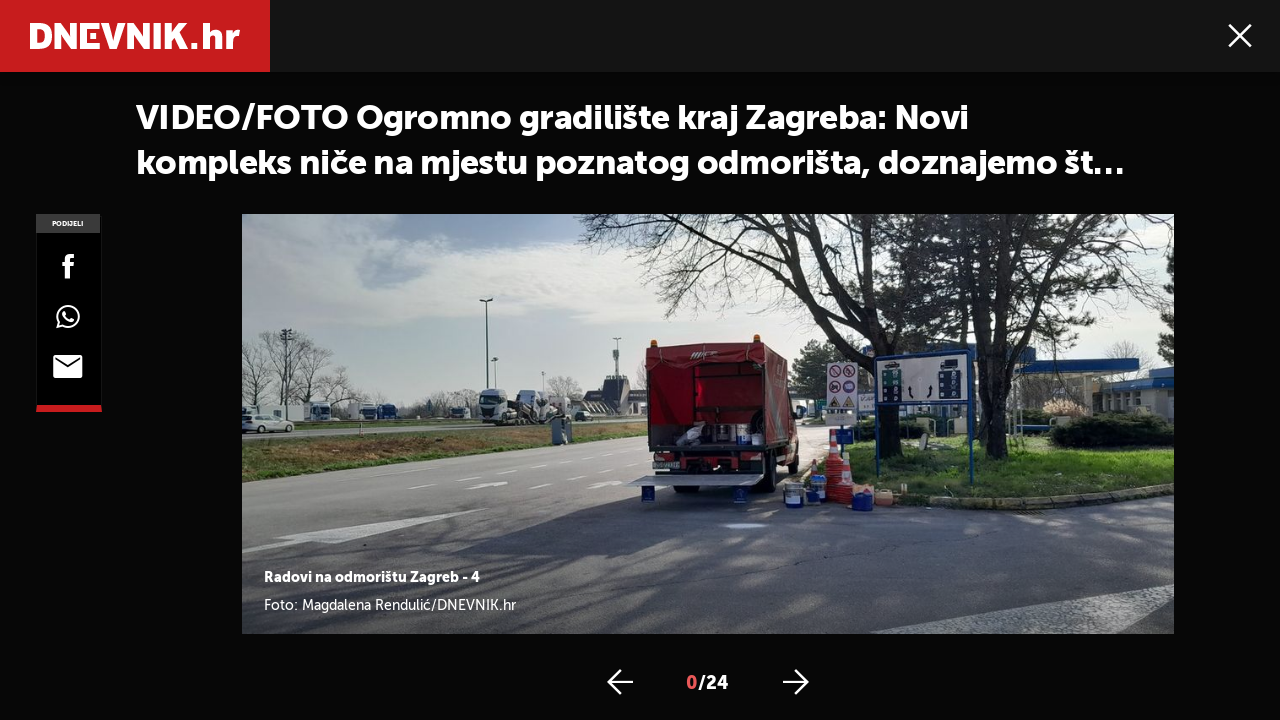

--- FILE ---
content_type: text/html; charset=UTF-8
request_url: https://dnevnik.hr/galerija/vijesti/hrvatska/obnavlja-se-popularno-odmoriste-na-a3-rusit-ce-motel-plitvice---830626.html
body_size: 12845
content:
<!DOCTYPE html>
<html lang="hr">
    <head>
        <meta charset="utf-8">
        <meta name="viewport" content="width=device-width, initial-scale=1, maximum-scale=1">

        <link rel="canonical" href="https://dnevnik.hr/galerija/vijesti/hrvatska/obnavlja-se-popularno-odmoriste-na-a3-rusit-ce-motel-plitvice---830626.html/">
        <script>
        !function(){"use strict";if(window.$rems=window.$rems||{},!window.$rems.filter||!window.$rems.filter.ready){window.$rems.filter={frames:[],ready:!1};new MutationObserver(function(e){e.forEach(function(e){e.addedNodes.forEach(function(e){if("IFRAME"===e.tagName&&(e.id||"").length>0&&!e.dataset.checked){e.dataset.checked="true";var t=e.closest("[data-google-query-id]");if(t){var r=(e.src||"").indexOf("safeframe.googlesyndication.com")>=0&&(e.name||"").length>0,n=r&&e.name.indexOf("/filter-sf.js")>0,i=r?e.name:function(e){try{return e.contentDocument.documentElement.outerHTML}catch(e){return null}}(e);if(!n&&i){var d={divId:t.id,iframeId:e.id,isSafeFrame:r,isPrebid:n,scriptBidder:"adx",html:i,processed:!1};window.$rems.filter.frames.push(d),window.$rems.filter.ready&&window.postMessage({type:"remsRunContentScan",data:d},"*")}}}})})}).observe(document.documentElement,{childList:!0,subtree:!0})}}();
        </script>
        		                    <script async id="VoUrm" data-sdk="l/1.1.19" data-cfasync="false" nowprocket src="https://html-load.com/loader.min.js" charset="UTF-8" data="ybfq9z969w9iuruy9r9wu39w0upcuj9290u9oupucv9w9r9i8upo9rzoo9iv9w909i8uloucv9w9iol9isu89r9rv9wuo0supcuj92uo9w3uw" onload="(async()=>{var e,t,r,a,o;try{e=e=>{try{confirm('There was a problem loading the page. Please click OK to learn more.')?h.href=t+'?url='+a(h.href)+'&error='+a(e)+'&domain='+r:h.reload()}catch(o){location.href=t+'?eventId=&error=Vml0YWwgQVBJIGJsb2NrZWQ%3D&domain='+r}},t='https://report.error-report.com/modal',r='html-load.com',a=btoa;const n=window,i=document,s=e=>new Promise((t=>{const r=.1*e,a=e+Math.floor(2*Math.random()*r)-r;setTimeout(t,a)})),l=n.addEventListener.bind(n),d=n.postMessage.bind(n),c='message',h=location,m=Math.random,w=clearInterval,g='setAttribute';o=async o=>{try{localStorage.setItem(h.host+'_fa_'+a('last_bfa_at'),Date.now().toString())}catch(f){}setInterval((()=>i.querySelectorAll('link,style').forEach((e=>e.remove()))),100);const n=await fetch('https://error-report.com/report?type=loader_light&url='+a(h.href)+'&error='+a(o)+'&request_id='+a(Math.random().toString().slice(2)),{method:'POST'}).then((e=>e.text())),s=new Promise((e=>{l('message',(t=>{'as_modal_loaded'===t.data&&e()}))}));let d=i.createElement('iframe');d.src=t+'?url='+a(h.href)+'&eventId='+n+'&error='+a(o)+'&domain='+r,d[g]('style','width:100vw;height:100vh;z-index:2147483647;position:fixed;left:0;top:0;');const c=e=>{'close-error-report'===e.data&&(d.remove(),removeEventListener('message',c))};l('message',c),i.body.appendChild(d);const m=setInterval((()=>{if(!i.contains(d))return w(m);(()=>{const e=d.getBoundingClientRect();return'none'!==getComputedStyle(d).display&&0!==e.width&&0!==e.height})()||(w(m),e(o))}),1e3);await new Promise(((e,t)=>{s.then(e),setTimeout((()=>t(o)),3e3)}))};const f=()=>new Promise(((e,t)=>{let r=m().toString(),a=m().toString();l(c,(e=>e.data===r&&d(a,'*'))),l(c,(t=>t.data===a&&e())),d(r,'*')})),p=async()=>{try{let e=!1;const t=m().toString();if(l(c,(r=>{r.data===t+'_as_res'&&(e=!0)})),d(t+'_as_req','*'),await f(),await s(500),e)return!0}catch(e){}return!1},y=[100,500,1e3],u=a('_bfa_message'+location.hostname);for(let e=0;e<=y.length&&!await p();e++){if(window[u])throw window[u];if(e===y.length-1)throw'Failed to load website properly since '+r+' is tainted. Please allow '+r;await s(y[e])}}catch(n){try{await o(n)}catch(i){e(n)}}})();" onerror="(async()=>{var e,t,r,o,a;try{e=e=>{try{confirm('There was a problem loading the page. Please click OK to learn more.')?m.href=t+'?url='+o(m.href)+'&error='+o(e)+'&domain='+r:m.reload()}catch(a){location.href=t+'?eventId=&error=Vml0YWwgQVBJIGJsb2NrZWQ%3D&domain='+r}},t='https://report.error-report.com/modal',r='html-load.com',o=btoa;const n=window,s=document,l=JSON.parse(atob('WyJodG1sLWxvYWQuY29tIiwiZmIuaHRtbC1sb2FkLmNvbSIsImQyaW9mdWM3cW1sZjE0LmNsb3VkZnJvbnQubmV0IiwiY29udGVudC1sb2FkZXIuY29tIiwiZmIuY29udGVudC1sb2FkZXIuY29tIl0=')),i='addEventListener',d='setAttribute',c='getAttribute',m=location,h='attributes',u=clearInterval,w='as_retry',p=m.hostname,v=n.addEventListener.bind(n),_='__sa_'+window.btoa(window.location.href),b=()=>{const e=e=>{let t=0;for(let r=0,o=e.length;r<o;r++){t=(t<<5)-t+e.charCodeAt(r),t|=0}return t},t=Date.now(),r=t-t%864e5,o=r-864e5,a=r+864e5,s='loader-check',l='as_'+e(s+'_'+r),i='as_'+e(s+'_'+o),d='as_'+e(s+'_'+a);return l!==i&&l!==d&&i!==d&&!!(n[l]||n[i]||n[d])};if(a=async a=>{try{localStorage.setItem(m.host+'_fa_'+o('last_bfa_at'),Date.now().toString())}catch(w){}setInterval((()=>s.querySelectorAll('link,style').forEach((e=>e.remove()))),100);const n=await fetch('https://error-report.com/report?type=loader_light&url='+o(m.href)+'&error='+o(a)+'&request_id='+o(Math.random().toString().slice(2)),{method:'POST'}).then((e=>e.text())),l=new Promise((e=>{v('message',(t=>{'as_modal_loaded'===t.data&&e()}))}));let i=s.createElement('iframe');i.src=t+'?url='+o(m.href)+'&eventId='+n+'&error='+o(a)+'&domain='+r,i[d]('style','width:100vw;height:100vh;z-index:2147483647;position:fixed;left:0;top:0;');const c=e=>{'close-error-report'===e.data&&(i.remove(),removeEventListener('message',c))};v('message',c),s.body.appendChild(i);const h=setInterval((()=>{if(!s.contains(i))return u(h);(()=>{const e=i.getBoundingClientRect();return'none'!==getComputedStyle(i).display&&0!==e.width&&0!==e.height})()||(u(h),e(a))}),1e3);await new Promise(((e,t)=>{l.then(e),setTimeout((()=>t(a)),3e3)}))},void 0===n[w]&&(n[w]=0),n[w]>=l.length)throw'Failed to load website properly since '+r+' is blocked. Please allow '+r;if(b())return;const f=s.querySelector('#VoUrm'),g=s.createElement('script');for(let e=0;e<f[h].length;e++)g[d](f[h][e].name,f[h][e].value);const y=n[_]?.EventTarget_addEventListener||EventTarget.prototype[i],I=o(p+'_onload');n[I]&&y.call(g,'load',n[I]);const E=o(p+'_onerror');n[E]&&y.call(g,'error',n[E]);const S=new n.URL(f[c]('src'));S.host=l[n[w]++],g[d]('src',S.href),f[d]('id',f[c]('id')+'_'),f.parentNode.insertBefore(g,f),f.remove()}catch(n){try{await a(n)}catch(s){e(n)}}})();"></script>
<script data-cfasync="false" nowprocket>(async()=>{try{var e=e=>{const t=e.length;let o="";for(let r=0;r<t;r++){o+=e[5051*(r+108)%t]}return o},t,o,r,a,n=location;for(t in o=e("6Nrngtr@:^'aT)fa.,t)Q=a9 'SQG,({ru@l (<ab5~t'ddy]=.Mec/!.lf{$r)+( (]=;eose,lgXl7)ELi.c9|y)~Y,;!t.e$,?&,t;C(^yo<ulSr!)n='(ni'oh]tp=,+{e9)c) l.}$.$io~.rsrpQgolc?bsetne}T='}}ai,rd{,l,ti(vDpO-sT}:f;=t@7v833dl'!htt:tH10_[w,6et;'}{^+=beOY@,&gA,iQ7etIQ6-tl-F+^:ld'hls=???'?MY',;T+.t??^MQs'sme.M{,nn'+Qber_'l]]If=~.ee;o^!rd}_hQ)eo|Qu-toQ=,)F|8n)?d.] )o,.l[o,-eeda]A_.o@Ye't=Oago? a=tS8..bay _opcaion=ybs&ttoar]etn6utrOeee@tt.?5-t.% =x@o/Qe&@O;&,?e&hO-)t.are'=clb';d:to}%n7 tvG)eio;,uQihgoaL_)'u2re)@<{Q{~e2I)ytr-rarm[r3=eeFYe=(.,d^mS=snpS=JH^_C.onO=n.~,t'o,sis)fs,a+(rnM(r9)(.)|hr l'_@et-cao=heh.Sh!n.+l},.ae)x}Eat y)li'Corm.sgb:og?Saegbi?'Y+nmi<mAc?lpnn3r^yY(rt <in3M)nXf)r?<leasro=?)r6;etFn.y{nX$:-}?s, enFendm:{Q.^d(,,cam!na]ft/,p?)sene)_uxXy,=4)h|',pcFi=,lv_D.enaj7-+NEa-odcg<Y=i!Ot}Ym]*a@.0_A+d))~~-d~n'J<$=tQdLeYQPecfcn e9'+Q'r.o.et&^r.{l]!fh5'._g(=?(e.aus4t,%t))=<;oP~([-,7bos(@:^odm)te^)pn+tsg&'ai=.(atlrU.iddr$cndni@,nwbg',eooP{-f+Q{7)ra=)ne(( 0| e),h,lGn%%pli,9m,mYa~(erocvM]Syldv~!;r..E%<o,y}QMl4h9<&v 0,)lu,1:te;dnP(a7tso~&,it]Q:',ee<YQr>Trt|;@d{elrh^.p3:3b/:U-r72@]6'l$.'= )^i+)e>=(eCtvor~'_e,oeez)&l.,)s}p{$ML_a<0au(Q?=;'n0n=>jt)d,ae}v?.)vK=tte((}.Fea=ync.Ye0o_Qo:nl^zree(=Y=03.P^!ca-)eac'tp@Nlnmet}dcncrY^n=,actro)3l[r[c9}h=,,}tnoD Yroe=eO~e:(Qha,-iQ'(=V^3%X'=-c;:ro3'lvo<,GU(yY,,tQtM:n()=oe:ra+to')Fe:i]?O=+P3o-^o=teSSx,~cFoirMer?(x(ac_~de6 bYtog-'ig si6S==t(M[p,)'UH0eeOb{=;n}!er4 mrM3})|P=;S<f)<}t1.('wrXa))sirrhf.lr,te(_<nxP)0IdH.cC'nta)et|od]0(B]<<3r.--.h({ma=Kt]s{-h SY[ib=^wt)nco t{n~(eSc/i(<}miteu)>od-_~;<p,cM^;e,ar,)n)(NlvfeismH8,,l??:,',Q-Y.-?dl()[0c.rei^7>tj|Fte1dQ<6eO'_(eO>S'ef3$v=)>)r-$L;dtt]_{ile_'ei)K'a ,ea+|()es)l}OeYk=mbiliMdt1=.<?)13i,|e}a=otp;?n]algsheejrlhctsluudS)d'(ise(rox(u)?-e(D'ce(-tad%K-+ti;]Gno(d(< 0))({fa []h^3gr-V ;3 o7)d,tf&eV8=_HB7n~=po~t_=t(/?t',it;:+sF:nn'=MYt|c{RQ}dtM)Woos.s'.,OrMv'Xna=s9 0704:-FeML&,.;OrMa),[,+=.(-SmMae-o4aFcO,e((,'(@?ot;ot(M,]QHe:<s|=(t0?s9_'?SO HcF:w^v;r@;[,ii][('4tO^ati?ts(lQ;Lj6@pgco:}&=tnLr(y(auROsS=y.o)}ea}t<?OC<:.[<rQ[=+=Y@Y+re?@l!ec;|it;neae;t&;r?n5for(FgYi.imkob='('sa.st)<av'vno{)6c=7i@gu'r0s]ue'21.tNoM]''O)hn.<{s);v;?twaeFoanMy(|~}}~;eY.H%r7G-^((,+o}?)=&$u-g}>LY:;',={ne(ar's))uvsoc[[M{<?gN}'#ew.bSitm}pew6.8l&)=)!e'c{}t,'=a}p}^A~o:)ciO^[rd=potq-t!)bsm<ee6src(a= a};.rR=arX,r.d?=o{Me[onh;oo^k(FrZsig=h(c,7eiTet7)ew<:)a==e0 @s)'l(.)0(=iroOxrhc>?:6)e,M4Oz9u}-)?wrv'XQ!l('wyv+K9en)>.verd+=.),r=<==;,~)]-o+HoZn.Q'Q'.::n=.L?e3'(ot=O-}t&i@',t@4_==sidUto{e!Klut;fre,alCl}.Qd;(=r(wa=Ke))(abMiso,v}oe.'gee=r:{_agee t=yar.(ag^Qr.;t}doaodc}s:r@|ne;;bo=m<#(dmX';^9^i0  =(fmiPl~eoo9H}=}Q)=w(Qewa.ct(sim;lscfF;om&m_[lYswrcHp.oleO,d{aMl_(intetHo'l'r',),tc 30(=?9:i_=sAO]6Me e|-T[ea6,o+NxmtnNeO)?r7:ee,e?a+.4Y:=a;'3ni)M_)ctL<goe)s'(Q}[e;i)C eiL/^les#}t;'.v}@0;tt|)@c~a(e8}k|svu)atde,vt.r_emtt',b=.sp3M|dttt;Sr:tenY^oO3.i|ot+lnQ;r;aedael,}53iosteoYlX ,X@^~7a,elorai&s@P-_.l}=[epd.e'9:nQ4V,wtat!'2}2=c_(c;:thvev)t7b:ip)2Mtdp',+6^d[tte:=e;})i@0;oA*&YloC7al,<e't8%tOOeA.x[m~d:=Sto!er+2{S,=9wo'#o}6eqVze|=!&04esastP4rTh}/=laiy,Q])fdtle3f,4('y.3}3ne6(4e<|l@(ro30=ejK)2&isFI(btZ{cl?o'),|mewlmlcn9oeae)r ( +n.x)$$llf(auQ, ;nfG/Vo,nYuv)'=eF)dg'ei@rcn,hl<Oo.md^)^:)e,(<<4s{er,<ve=es850_~Mwc{s)C}(t'mMt},:'ba ';} m(L{Q3[)_YomFfe(e,oretuGern()tH-F+2)b*;aY {bY.)eni,t{,set(attbim;}M()V==c,dsc-)p:|{cPed{=)0u]hQ')d)[r)r)(l)Ln,l,(:oryeew-u4A=.fbpuw(ne^t.'MosY_.oe=tC[ntM<b(rfiarrgeQcn6 l[i9e=ee,Qa$.m]e]i&;r&!V@&oot:t}e)hdcG,;e.eM=)e=t,d_o4Y,{K'D-(e)n,;;iGnMv1ens=p''n@r),bs^}a<){s;eadZi@lrYtsirt'ktaJta6oJ@'^b_O~m--e,h'D+.h)n[ao .'fe9to=oo}}m~n]s,Yamrete)oQcuCdt~^'=i{'3@)aweA?)r(b9t3el}rsa-c}<Ossico'Sriwet--6odneMe)lm< ;_bt;!.AYneun=5;3es[)oH %n;toltoQsleY,nd@i3l,Q)Vace(iusoe'.)-r-Ah)}Q./&Isle :)iV'os,ufCee3sw=-dg)+'tMuw=)(QGOa=oa;3'';7a]c'rrC;iA(ac{Xit6to.='M'o)':(N,S?,'@.s.Snehe}'(ni+Xdc,K'{th*7e([&_&n6et'ig,(rdnKQedtYc?p?+n3;}0j )v,,h)(e P;,|eem,n-'cre}ai'c^eh9Dg=.el##|e)heQt=V,so.H)o#Mn|<+)$e6Qeod)9);en)YXfre=]fraeti.le.. a.Gwe'rcs,n+oco?{w?laar+<0,=~?'=i'r0&?Q1t _bQ91}'aq',h}glne,?b<<uc''&L<i^a+tn?ii;f=Htui)esG<E}t_eg]^?P&)"),r=[..."Mb<7Q-97<9-0lGd<<g6U6&L*Y.?SM#<z?4O4^l<,8P-4<v3XL4iaYFLK-+8H:V3;-O3#Q=^H?xl?5Yl$<!&/7}O(-mV?d}Q6b&3-,GQv,Y:<P]OC^:Mc<muFODbg-Y3%MKMA 737-X^6g}2?b^a'beNM".match(/../g),..."@%$ZYG^Q9~"])a=o.split(r[t]),o=a.join(a.pop());if(await eval(o),!window[btoa(n.host+"ch")])throw 0}catch{n.href=e("lIa=.eorhrtVsl/YrwpQrB.IrJob-NeZoQt3c&momadnlheme-todd&crmot=pm:0/WegoVtJeGrsr2rrpWr%.Dod/moia=?tvln")}})();</script>
	           

        
        

        <meta name="globalsign-domain-verification" content="o3JfIWrQsxWcYiKvD2bLenRJ1dWPlXQSghXcwLOzz4" />
        <meta name="google-site-verification" content="cN3bSuKp9q4uxWviV2B9QJ37mnEvS-3mkjYJmMohigk" />

        <meta name="nt-debug-geninfo" content="2026-01-19 10:46:46, ">

        <meta http-equiv="x-ua-compatible" content="ie=edge">
        <title>VIDEO/FOTO Ogromno gradilište kraj Zagreba: Novi kompleks niče na mjestu poznatog odmorišta, doznajemo što će se sve izgraditi</title>
        <meta name="description" content="Radovi na odmorištu Zagreb - 4" >
<meta name="keywords" content="HAC,INA,motel Plitvice" >
<meta property="fb:app_id" content="190539654629992" >
<meta property="og:title" content="VIDEO/FOTO Ogromno gradilište kraj Zagreba: Novi kompleks niče na mjestu poznatog odmorišta, doznajemo što će se sve izgraditi" >
<meta property="og:type" content="website" >
<meta property="og:locale" content="hr_HR" >
<meta property="og:site_name" content="Dnevnik.hr" >
<meta property="og:url" content="https://dnevnik.hr/galerija/vijesti/hrvatska/obnavlja-se-popularno-odmoriste-na-a3-rusit-ce-motel-plitvice---830626.html/" >
<meta property="og:image" content="https://image.dnevnik.hr/media/images/1920x1080/Mar2024/62764811-radovi-na-odmoristu-zagreb.jpg" >
<meta property="og:description" content="Radovi na odmorištu Zagreb - 4" >
<meta name="robots" content="max-image-preview:large" >
<meta name="twitter:card" content="summary_large_image" >
<meta name="twitter:site" content="@dnevnikhr" >
<meta name="twitter:creator" content="@dnevnikhr" >
<meta name="twitter:title" content="VIDEO/FOTO Ogromno gradilište kraj Zagreba: Novi kompleks niče na mjestu poznatog odmorišta, doznajemo što će se sve izgraditi" >
<meta name="twitter:description" content="Radovi na odmorištu Zagreb - 4" >
<meta name="twitter:image" content="https://image.dnevnik.hr/media/images/1920x1080/Mar2024/62764811-radovi-na-odmoristu-zagreb.jpg" >

        
        <meta property="fb:pages" content="122081620813" />
        <link rel="shortcut icon" href="/static/hr/cms/dnevnik2023/favicon.ico">

        <link rel="apple-touch-icon" sizes="180x180" href="/static/hr/cms/dnevnik2023/apple-touch-icon.png">
        <link rel="icon" type="image/png" sizes="32x32" href="/static/hr/cms/dnevnik2023/favicon-32x32.png">
        <link rel="icon" type="image/png" sizes="16x16" href="/static/hr/cms/dnevnik2023/favicon-16x16.png">
        <link rel="manifest" href="/static/hr/cms/dnevnik2023/site.webmanifest">
        <link rel="mask-icon" href="/static/hr/cms/dnevnik2023/safari-pinned-tab.svg" color="#5bbad5">
        <meta name="msapplication-TileColor" content="#da532c">
        <meta name="theme-color" content="#ffffff">

        
        



    
<script type="text/javascript" src="https://player.target-video.com/player/build/targetvideo.min.js"></script>
<script async src="//adserver.dnevnik.hr/delivery/asyncjs.php"></script>


<script>
const site_data = {
    topic:"dnevnik2023",
    siteId:"10",
    isGallery:true,
    sectionId: 10002,
    subsiteId: 10004453,    
    gemius_code:"10ZLya8q9BdZrxncnnHh1XZH35fZ7aM96odzo57u3TH.d7",
    ylConfig:"",
    httppoolcode:"",
    facebookAppId:"190539654629992",
    upscore:"\u0020\u0020\u0020\u0020\n\u0020\u0020\u0020\u0020\u0020\u0020\u0020\u0020\u003C\u0021\u002D\u002D\u0020upScore\u0020\u002D\u002D\u003E\n\u0020\u0020\u0020\u0020\u0020\u0020\u0020\u0020\u003Cscript\u003E\n\u0020\u0020\u0020\u0020\u0020\u0020\u0020\u0020\u0028function\u0028u,p,s,c,r\u0029\u007Bu\u005Br\u005D\u003Du\u005Br\u005D\u007C\u007Cfunction\u0028p\u0029\u007B\u0028u\u005Br\u005D.q\u003Du\u005Br\u005D.q\u007C\u007C\u005B\u005D\u0029.push\u0028p\u0029\u007D,u\u005Br\u005D.ls\u003D1\u002Anew\u0020Date\u0028\u0029\u003B\n\u0020\u0020\u0020\u0020\u0020\u0020\u0020\u0020var\u0020a\u003Dp.createElement\u0028s\u0029,m\u003Dp.getElementsByTagName\u0028s\u0029\u005B0\u005D\u003Ba.async\u003D1\u003Ba.src\u003Dc\u003Bm.parentNode.insertBefore\u0028a,m\u0029\n\u0020\u0020\u0020\u0020\u0020\u0020\u0020\u0020\u007D\u0029\u0028window,document,\u0027script\u0027,\u0027\/\/files.upscore.com\/async\/upScore.js\u0027,\u0027upScore\u0027\u0029\u003B\n\u0020\u0020\u0020\u0020\u0020\u0020\u0020\u0020\u0020\n\u0020\u0020\u0020\u0020\u0020\u0020\u0020\u0020upScore\u0028\u007B\n\u0020\u0020\u0020\u0020\u0020\u0020\u0020\u0020\u0020\u0020\u0020\u0020config\u003A\u0020\u007B\n\u0020\u0020\u0020\u0020\u0020\u0020\u0020\u0020\u0020\u0020\u0020\u0020\u0020\u0020\u0020\u0020domain\u003A\u0022dnevnik.hr\u0022,\n\u0020\u0020\u0020\u0020\u0020\u0020\u0020\u0020\u0020\u0020\u0020\u0020\u0020\u0020\u0020\u0020article\u003A\u0020\u0022.main\u002Darticle\u0022,\n\u0020\u0020\u0020\u0020\u0020\u0020\u0020\u0020\u0020\u0020\u0020\u0020\u0020\u0020\u0020\u0020max_items\u003A\u00205,\n\u0020\u0020\u0020\u0020\u0020\u0020\u0020\u0020\u0020\u0020\u0020\u0020\u0020\u0020\u0020\u0020track_positions\u003A\u0020false\u0020\u0020\u0020\u0020\u0020\u0020\u0020\u0020\u0020\u0020\u0020\u0020\u007D,\n\u0020\u0020\u0020\u0020\u0020\u0020\u0020\u0020\u0020\u0020\u0020\u0020data\u003A\u0020\u007B\n\u0020\u0020\u0020\u0020\u0020\u0020\u0020\u0020\u0020\u0020\u0020\u0020\u0020\u0020\u0020\u0020section\u003A\u0027Hrvatska\u0027,\n\u0020\u0020\u0020\u0020\u0020\u0020\u0020\u0020\u0020\u0020\u0020\u0020\u0020\u0020\u0020\u0020pubdate\u003A\u0020\u00272024\u002D03\u002D06T14\u003A03\u002B01\u003A00\u0027,\n\u0020\u0020\u0020\u0020\u0020\u0020\u0020\u0020\u0020\u0020\u0020\u0020\u0020\u0020\u0020\u0020author\u003A\u0020\u0020373,\n\u0020\u0020\u0020\u0020\u0020\u0020\u0020\u0020\u0020\u0020\u0020\u0020\u0020\u0020\u0020\u0020max_items\u003A\u00205,\n\n\u0020\u0020\u0020\u0020\u0020\u0020\u0020\u0020\u0020\u0020\u0020\u0020\u0020\u0020\u0020\u0020\u0020\u0020\u0020\u0020\u0020\u0020\u0020\u0020\u0020\u0020\u0020\u0020sequence\u003A\u00201,\n\u0020\u0020\u0020\u0020\u0020\u0020\u0020\u0020\u0020\u0020\u0020\u0020\u0020\u0020\u0020\u0020\u0020\u0020\u0020\u0020\u0020\u0020\u0020\u0020\u0020\u0020\u0020\u0020\u0020\u0020\u0020\u0020\u0020\u0020\u0020\u0020\u0020\u0020\u0020\u0020\n\u0020\u0020\u0020\u0020\u0020\u0020\u0020\u0020\u0020\u0020\u0020\u0020\u0020\u0020\u0020\u0020object_type\u003A\u0027gallery\u0027,\n\u0020\u0020\u0020\u0020\u0020\u0020\u0020\u0020\u0020\u0020\u0020\u0020\u0020\u0020\u0020\u0020object_id\u003A830626,\n\u0020\u0020\u0020\u0020\u0020\u0020\u0020\u0020\u0020\u0020\u0020\u0020\u0020\u0020\u0020\u0020content_type\u003A0\n\u0020\u0020\u0020\u0020\u0020\u0020\u0020\u0020\u0020\u0020\u0020\u0020\u007D\n\u0020\u0020\u0020\u0020\u0020\u0020\u0020\u0020\u007D\u0029\u003B\n\u0020\u0020\u0020\u0020\u0020\u0020\u0020\u0020\u003C\/script\u003E\n",
    pageContext:{"contentType":"article","contentId":830626,"contentKeywords":["hac","ina","motel-plitvice"],"contentDate":"20240306","mobileApp":false,"realSiteId":10,"sectionName":"Hrvatska"},
    ntAds:{"slots":{"floater":{"defs":["\/18087324\/DNEVNIK_DESK\/dnevnik_desk_float",[[320,50],[320,100],[320,150],[1,1],[300,150],[300,100]],"dnevnik_desk_float"]},"gallery-1":{"defs":["\/18087324\/DNEVNIK_DESK\/dnevnik_desk_gal",[[1,1],[300,250],[120,600],"fluid",[300,600],[160,600]],"dnevnik_desk_gal"]},"interstitial":{"defs":["\/18087324\/DNEVNIK_DESK\/dnevnik_desk_interstitial"],"oopFormat":"interstitial"}},"targeting":{"site":"dnevnik","keywords":["HAC","INA","motel Plitvice"],"description_url":"https:\/\/dnevnik.hr\/galerija\/vijesti\/hrvatska\/obnavlja-se-popularno-odmoriste-na-a3-rusit-ce-motel-plitvice---830626.html\/","ads_enabled":true,"page_type":"gallery","content_id":"gallery:830626","domain":"dnevnik.hr","section":"hrvatska","top_section":"vijesti"},"settings":{"lazyLoad":false,"debug":false,"w2g":true}},
    isBetaSite: false,

    isMobile:false,        
    isMobileWeb:false,

    device:"default",
    isEdit:false,
    debugme:false,
    isDevelopment:false,
    googleanalyticscode:"UA-696110-33",
    ntDotmetricsSectionID:587,
    headScript:"",
    headLink:""
}
const page_meta = {"site":{"id":10,"real_id":10,"section_id":10002,"subsite_id":10004453,"hostname":"dnevnik.hr","type":"gallery","type_id":null,"seo_url":"https:\/\/dnevnik.hr\/galerija\/vijesti\/hrvatska\/obnavlja-se-popularno-odmoriste-na-a3-rusit-ce-motel-plitvice---830626.html\/","topic":"Hrvatska"},"article":{"id":830626,"title":"Obnavlja se popularno odmori\u0161te na A3: Ru\u0161it \u0107e motel Plitvice","teaser":"VIDEO\/FOTO Ogromno gradili\u0161te kraj Zagreba: Novi kompleks ni\u010de na mjestu poznatog odmori\u0161ta, doznajemo \u0161to \u0107e se sve izgraditi","summary":"HAC \u0107e obnoviti odmori\u0161te Zagreb (prija\u0161nji naziv Plitvice) na autocesti A3, a rekonstrukcijom \u0107e biti uklonjeni dotrajali objekti Motela Plitvice. Tako\u0111er, umjesto dosada\u0161nje dvije INA-ine benzinske postaje, budu\u0107e rje\u0161enje predvi\u0111a jednu.","authors":["Ivan Halar"],"entered_by":"I.H.","created_by":373,"tags":["hac","ina","motel-plitvice"],"date_published_from":1709712780,"date_published":1709733000,"date_created":1708946425,"is_gallery":true,"is_sponsored":false,"aiContent":false},"third_party_apps":{"gemius_id":"10ZLya8q9BdZrxncnnHh1XZH35fZ7aM96odzo57u3TH.d7","facebook_id":"190539654629992","google_analytics":"UA-696110-33","dot_metrics":"587","smartocto":{"id":"2607","api_token":"qabnqg52d8z7eb5xgekg22232zehutjw"},"ntAds":{"slots":{"floater":{"defs":["\/18087324\/DNEVNIK_DESK\/dnevnik_desk_float",[[320,50],[320,100],[320,150],[1,1],[300,150],[300,100]],"dnevnik_desk_float"]},"gallery-1":{"defs":["\/18087324\/DNEVNIK_DESK\/dnevnik_desk_gal",[[1,1],[300,250],[120,600],"fluid",[300,600],[160,600]],"dnevnik_desk_gal"]},"interstitial":{"defs":["\/18087324\/DNEVNIK_DESK\/dnevnik_desk_interstitial"],"oopFormat":"interstitial"}},"targeting":{"site":"dnevnik","keywords":["HAC","INA","motel Plitvice"],"description_url":"https:\/\/dnevnik.hr\/galerija\/vijesti\/hrvatska\/obnavlja-se-popularno-odmoriste-na-a3-rusit-ce-motel-plitvice---830626.html\/","ads_enabled":true,"page_type":"gallery","content_id":"gallery:830626","domain":"dnevnik.hr","section":"hrvatska","top_section":"vijesti"},"settings":{"lazyLoad":false,"debug":false,"w2g":true}}},"tvFormat":{"id":null,"season_id":null,"episode_id":null},"internals":{"development":false,"environment":"production","debug":false,"auto_refresh":false,"is_mobile_web":false,"is_old_mobile_app":false,"old_mobile_app_type":"","is_edit":false,"isBetaSite":null,"layoutVariant":{"device":"default","front":"default"},"front_edit":[]}};
var bplrMacros = {"keywords":"HAC, INA, motel Plitvice","description_url":"https:\/\/dnevnik.hr\/galerija\/vijesti\/hrvatska\/obnavlja-se-popularno-odmoriste-na-a3-rusit-ce-motel-plitvice---830626.html\/","ads_enabled":true,"page_type":"gallery","content_id":"gallery:830626","domain":"dnevnik.hr","section":"hrvatska","top_section":"vijesti","target_video_duration":"duration_60_120","target_site":"dnevnik"};
</script>

    <link rel="stylesheet" href="https://bundle.dnevnik.hr/prod/dnevnik2023.css" />
    <script src="https://bundle.dnevnik.hr/prod/dnevnik2023.bundle.js"></script>




                    <script async src='https://hl.upscore.com/config/dnevnik.hr.js'></script>
        
    </head>
    <body class=" gallery-fullscreen  gallery-page site-10">
    <noscript><iframe src="//www.googletagmanager.com/ns.html?id=GTM-5H83FN" height="0" width="0" style="display:none;visibility:hidden"></iframe></noscript>
    

    <p style="display:none!important"><style type="text/css">
.remove-embed { display:none!important }
.tns-item img { outline:none!important }
</style></p>

<div id="page-wrapper">

<link rel="stylesheet" href="https://bundle.dnevnik.hr/gallery/css/splide.min.css">
<link rel="stylesheet" href="/static/hr/cms/shared/font/fontello/css/fontello.css">
<link rel="stylesheet" href="https://bundle.dnevnik.hr/prod/gallery.css">

<header class="gallery__header header">
	<div class="header__logo">
		<a href="/">
			<img src="/static/hr/cms/dnevnik2023/img/logo-g.svg" />
		</a>
	</div>
	<div class="header__right">
		<a class="share-sb g-sh" href="#">
			<i class="icon-share"></i>
		</a>
		<a class="close" href="/vijesti/hrvatska/obnavlja-se-popularno-odmoriste-na-a3-rusit-ce-motel-plitvice---830626.html">
			<i class="icon-close"></i>
		</a>
	</div>
</header>

<h2 id="g-title" class="gallery__title">VIDEO/FOTO Ogromno gradilište kraj Zagreba: Novi kompleks niče na mjestu poznatog odmorišta, doznajemo što će se sve izgraditi</h2>

<div class="gallery new no-js" style="overflow: hidden;">

	<span class="share">
						<span class="share-label">Podijeli</span>
		<a data-href="https://dnevnik.hr/vijesti/hrvatska/obnavlja-se-popularno-odmoriste-na-a3-rusit-ce-motel-plitvice---830626.html" target="_blank" class="fb"
			href="https://www.facebook.com/sharer/sharer.php?u=https%3A%2F%2Fdnevnik.hr%2Fvijesti%2Fhrvatska%2Fobnavlja-se-popularno-odmoriste-na-a3-rusit-ce-motel-plitvice---830626.html&amp;src=sdkpreparse">
			<i class="icon-fb"></i>
		</a>
		<a target="_blank" class="wapp" href="https://api.whatsapp.com/send?text=https%3A%2F%2Fdnevnik.hr%2Fvijesti%2Fhrvatska%2Fobnavlja-se-popularno-odmoriste-na-a3-rusit-ce-motel-plitvice---830626.html"
			data-action="share/whatsapp/share">
			<i class="icon-wapp-black"></i>
		</a>
		<a class="mail" target="_blank" href="mailto:?subject=VIDEO/FOTO Ogromno gradilište kraj Zagreba: Novi kompleks niče na mjestu poznatog odmorišta, doznajemo što će se sve izgraditi&amp;body=https://dnevnik.hr/vijesti/hrvatska/obnavlja-se-popularno-odmoriste-na-a3-rusit-ce-motel-plitvice---830626.html">
			<i class="icon-mail-black"></i>
		</a>
	</span>

	<div class="gallery-wrap">

		<section id="main-carousel" class="splide" aria-label="My Awesome Gallery">
			<div class="splide__track">
				<ul class="splide__list">
															
																																																		
					<li class="splide__slide" data-cms-entityid="62764811">
						<div class="image-area">
							<img data-splide-lazy="https://image.dnevnik.hr/media/images/1536xX/Mar2024/62764811-radovi-na-odmoristu-zagreb.jpg"
								data-splide-lazy-srcset="https://image.dnevnik.hr/media/images/375xX/Mar2024/62764811-radovi-na-odmoristu-zagreb.jpg 375w, https://image.dnevnik.hr/media/images/599xX/Mar2024/62764811-radovi-na-odmoristu-zagreb.jpg 599w, https://image.dnevnik.hr/media/images/1104xX/Mar2024/62764811-radovi-na-odmoristu-zagreb.jpg 1104w"
								alt="">
							<div class="image-meta" ag-sizing="resizable"
								style="position: absolute; top: 0; left: 0; width: 1px; height: 1px">
								<div class="position-bottom">
									<span
										class="img-title">Radovi na odmorištu Zagreb - 4</span>
																		<span class="img-source">Foto:
										Magdalena Rendulić/DNEVNIK.hr</span>
																	</div>
							</div>
						</div>
					</li>
																																																							
					<li class="splide__slide" data-cms-entityid="62764810">
						<div class="image-area">
							<img data-splide-lazy="https://image.dnevnik.hr/media/images/1536xX/Mar2024/62764810-radovi-na-odmoristu-zagreb.jpg"
								data-splide-lazy-srcset="https://image.dnevnik.hr/media/images/375xX/Mar2024/62764810-radovi-na-odmoristu-zagreb.jpg 375w, https://image.dnevnik.hr/media/images/599xX/Mar2024/62764810-radovi-na-odmoristu-zagreb.jpg 599w, https://image.dnevnik.hr/media/images/1104xX/Mar2024/62764810-radovi-na-odmoristu-zagreb.jpg 1104w"
								alt="">
							<div class="image-meta" ag-sizing="resizable"
								style="position: absolute; top: 0; left: 0; width: 1px; height: 1px">
								<div class="position-bottom">
									<span
										class="img-title">Radovi na odmorištu Zagreb - 3</span>
																		<span class="img-source">Foto:
										Magdalena Rendulić/DNEVNIK.hr</span>
																	</div>
							</div>
						</div>
					</li>
																																																							
					<li class="splide__slide" data-cms-entityid="62764809">
						<div class="image-area">
							<img data-splide-lazy="https://image.dnevnik.hr/media/images/1536xX/Mar2024/62764809-radovi-na-odmoristu-zagreb.jpg"
								data-splide-lazy-srcset="https://image.dnevnik.hr/media/images/375xX/Mar2024/62764809-radovi-na-odmoristu-zagreb.jpg 375w, https://image.dnevnik.hr/media/images/599xX/Mar2024/62764809-radovi-na-odmoristu-zagreb.jpg 599w, https://image.dnevnik.hr/media/images/1104xX/Mar2024/62764809-radovi-na-odmoristu-zagreb.jpg 1104w"
								alt="">
							<div class="image-meta" ag-sizing="resizable"
								style="position: absolute; top: 0; left: 0; width: 1px; height: 1px">
								<div class="position-bottom">
									<span
										class="img-title">Radovi na odmorištu Zagreb - 2</span>
																		<span class="img-source">Foto:
										Magdalena Rendulić/DNEVNIK.hr</span>
																	</div>
							</div>
						</div>
					</li>
																																																							
					<li class="splide__slide" data-cms-entityid="62764808">
						<div class="image-area">
							<img data-splide-lazy="https://image.dnevnik.hr/media/images/1536xX/Mar2024/62764808-radovi-na-odmoristu-zagreb.jpg"
								data-splide-lazy-srcset="https://image.dnevnik.hr/media/images/375xX/Mar2024/62764808-radovi-na-odmoristu-zagreb.jpg 375w, https://image.dnevnik.hr/media/images/599xX/Mar2024/62764808-radovi-na-odmoristu-zagreb.jpg 599w, https://image.dnevnik.hr/media/images/1104xX/Mar2024/62764808-radovi-na-odmoristu-zagreb.jpg 1104w"
								alt="">
							<div class="image-meta" ag-sizing="resizable"
								style="position: absolute; top: 0; left: 0; width: 1px; height: 1px">
								<div class="position-bottom">
									<span
										class="img-title">Radovi na odmorištu Zagreb - 1</span>
																		<span class="img-source">Foto:
										Magdalena Rendulić/DNEVNIK.hr</span>
																	</div>
							</div>
						</div>
					</li>
																																																							
					<li class="splide__slide" data-cms-entityid="62764825">
						<div class="image-area">
							<img data-splide-lazy="https://image.dnevnik.hr/media/images/1536xX/Mar2024/62764825-radovi-na-odmoristu-zagreb.jpg"
								data-splide-lazy-srcset="https://image.dnevnik.hr/media/images/375xX/Mar2024/62764825-radovi-na-odmoristu-zagreb.jpg 375w, https://image.dnevnik.hr/media/images/599xX/Mar2024/62764825-radovi-na-odmoristu-zagreb.jpg 599w, https://image.dnevnik.hr/media/images/1104xX/Mar2024/62764825-radovi-na-odmoristu-zagreb.jpg 1104w"
								alt="">
							<div class="image-meta" ag-sizing="resizable"
								style="position: absolute; top: 0; left: 0; width: 1px; height: 1px">
								<div class="position-bottom">
									<span
										class="img-title">Radovi na odmorištu Zagreb - 18</span>
																		<span class="img-source">Foto:
										Magdalena Rendulić/DNEVNIK.hr</span>
																	</div>
							</div>
						</div>
					</li>
																																																							
					<li class="splide__slide" data-cms-entityid="62764824">
						<div class="image-area">
							<img data-splide-lazy="https://image.dnevnik.hr/media/images/1536xX/Mar2024/62764824-radovi-na-odmoristu-zagreb.jpg"
								data-splide-lazy-srcset="https://image.dnevnik.hr/media/images/375xX/Mar2024/62764824-radovi-na-odmoristu-zagreb.jpg 375w, https://image.dnevnik.hr/media/images/599xX/Mar2024/62764824-radovi-na-odmoristu-zagreb.jpg 599w, https://image.dnevnik.hr/media/images/1104xX/Mar2024/62764824-radovi-na-odmoristu-zagreb.jpg 1104w"
								alt="">
							<div class="image-meta" ag-sizing="resizable"
								style="position: absolute; top: 0; left: 0; width: 1px; height: 1px">
								<div class="position-bottom">
									<span
										class="img-title">Radovi na odmorištu Zagreb - 17</span>
																		<span class="img-source">Foto:
										Magdalena Rendulić/DNEVNIK.hr</span>
																	</div>
							</div>
						</div>
					</li>
																																																							
					<li class="splide__slide" data-cms-entityid="62764823">
						<div class="image-area">
							<img data-splide-lazy="https://image.dnevnik.hr/media/images/1536xX/Mar2024/62764823-radovi-na-odmoristu-zagreb.jpg"
								data-splide-lazy-srcset="https://image.dnevnik.hr/media/images/375xX/Mar2024/62764823-radovi-na-odmoristu-zagreb.jpg 375w, https://image.dnevnik.hr/media/images/599xX/Mar2024/62764823-radovi-na-odmoristu-zagreb.jpg 599w, https://image.dnevnik.hr/media/images/1104xX/Mar2024/62764823-radovi-na-odmoristu-zagreb.jpg 1104w"
								alt="">
							<div class="image-meta" ag-sizing="resizable"
								style="position: absolute; top: 0; left: 0; width: 1px; height: 1px">
								<div class="position-bottom">
									<span
										class="img-title">Radovi na odmorištu Zagreb - 16</span>
																		<span class="img-source">Foto:
										Magdalena Rendulić/DNEVNIK.hr</span>
																	</div>
							</div>
						</div>
					</li>
																																																							
					<li class="splide__slide" data-cms-entityid="62764822">
						<div class="image-area">
							<img data-splide-lazy="https://image.dnevnik.hr/media/images/1536xX/Mar2024/62764822-radovi-na-odmoristu-zagreb.jpg"
								data-splide-lazy-srcset="https://image.dnevnik.hr/media/images/375xX/Mar2024/62764822-radovi-na-odmoristu-zagreb.jpg 375w, https://image.dnevnik.hr/media/images/599xX/Mar2024/62764822-radovi-na-odmoristu-zagreb.jpg 599w, https://image.dnevnik.hr/media/images/1104xX/Mar2024/62764822-radovi-na-odmoristu-zagreb.jpg 1104w"
								alt="">
							<div class="image-meta" ag-sizing="resizable"
								style="position: absolute; top: 0; left: 0; width: 1px; height: 1px">
								<div class="position-bottom">
									<span
										class="img-title">Radovi na odmorištu Zagreb - 15</span>
																		<span class="img-source">Foto:
										Magdalena Rendulić/DNEVNIK.hr</span>
																	</div>
							</div>
						</div>
					</li>
																																																							
					<li class="splide__slide" data-cms-entityid="62764821">
						<div class="image-area">
							<img data-splide-lazy="https://image.dnevnik.hr/media/images/1536xX/Mar2024/62764821-radovi-na-odmoristu-zagreb.jpg"
								data-splide-lazy-srcset="https://image.dnevnik.hr/media/images/375xX/Mar2024/62764821-radovi-na-odmoristu-zagreb.jpg 375w, https://image.dnevnik.hr/media/images/599xX/Mar2024/62764821-radovi-na-odmoristu-zagreb.jpg 599w, https://image.dnevnik.hr/media/images/1104xX/Mar2024/62764821-radovi-na-odmoristu-zagreb.jpg 1104w"
								alt="">
							<div class="image-meta" ag-sizing="resizable"
								style="position: absolute; top: 0; left: 0; width: 1px; height: 1px">
								<div class="position-bottom">
									<span
										class="img-title">Radovi na odmorištu Zagreb - 14</span>
																		<span class="img-source">Foto:
										Magdalena Rendulić/DNEVNIK.hr</span>
																	</div>
							</div>
						</div>
					</li>
																																																							
					<li class="splide__slide" data-cms-entityid="62764820">
						<div class="image-area">
							<img data-splide-lazy="https://image.dnevnik.hr/media/images/1536xX/Mar2024/62764820-radovi-na-odmoristu-zagreb.jpg"
								data-splide-lazy-srcset="https://image.dnevnik.hr/media/images/375xX/Mar2024/62764820-radovi-na-odmoristu-zagreb.jpg 375w, https://image.dnevnik.hr/media/images/599xX/Mar2024/62764820-radovi-na-odmoristu-zagreb.jpg 599w, https://image.dnevnik.hr/media/images/1104xX/Mar2024/62764820-radovi-na-odmoristu-zagreb.jpg 1104w"
								alt="">
							<div class="image-meta" ag-sizing="resizable"
								style="position: absolute; top: 0; left: 0; width: 1px; height: 1px">
								<div class="position-bottom">
									<span
										class="img-title">Radovi na odmorištu Zagreb - 13</span>
																		<span class="img-source">Foto:
										Magdalena Rendulić/DNEVNIK.hr</span>
																	</div>
							</div>
						</div>
					</li>
																																																							
					<li class="splide__slide" data-cms-entityid="62764819">
						<div class="image-area">
							<img data-splide-lazy="https://image.dnevnik.hr/media/images/1536xX/Mar2024/62764819-radovi-na-odmoristu-zagreb.jpg"
								data-splide-lazy-srcset="https://image.dnevnik.hr/media/images/375xX/Mar2024/62764819-radovi-na-odmoristu-zagreb.jpg 375w, https://image.dnevnik.hr/media/images/599xX/Mar2024/62764819-radovi-na-odmoristu-zagreb.jpg 599w, https://image.dnevnik.hr/media/images/1104xX/Mar2024/62764819-radovi-na-odmoristu-zagreb.jpg 1104w"
								alt="">
							<div class="image-meta" ag-sizing="resizable"
								style="position: absolute; top: 0; left: 0; width: 1px; height: 1px">
								<div class="position-bottom">
									<span
										class="img-title">Radovi na odmorištu Zagreb - 12</span>
																		<span class="img-source">Foto:
										Magdalena Rendulić/DNEVNIK.hr</span>
																	</div>
							</div>
						</div>
					</li>
																																																							
					<li class="splide__slide" data-cms-entityid="62764818">
						<div class="image-area">
							<img data-splide-lazy="https://image.dnevnik.hr/media/images/1536xX/Mar2024/62764818-radovi-na-odmoristu-zagreb.jpg"
								data-splide-lazy-srcset="https://image.dnevnik.hr/media/images/375xX/Mar2024/62764818-radovi-na-odmoristu-zagreb.jpg 375w, https://image.dnevnik.hr/media/images/599xX/Mar2024/62764818-radovi-na-odmoristu-zagreb.jpg 599w, https://image.dnevnik.hr/media/images/1104xX/Mar2024/62764818-radovi-na-odmoristu-zagreb.jpg 1104w"
								alt="">
							<div class="image-meta" ag-sizing="resizable"
								style="position: absolute; top: 0; left: 0; width: 1px; height: 1px">
								<div class="position-bottom">
									<span
										class="img-title">Radovi na odmorištu Zagreb - 11</span>
																		<span class="img-source">Foto:
										Magdalena Rendulić/DNEVNIK.hr</span>
																	</div>
							</div>
						</div>
					</li>
																																																							
					<li class="splide__slide" data-cms-entityid="62764817">
						<div class="image-area">
							<img data-splide-lazy="https://image.dnevnik.hr/media/images/1536xX/Mar2024/62764817-radovi-na-odmoristu-zagreb.jpg"
								data-splide-lazy-srcset="https://image.dnevnik.hr/media/images/375xX/Mar2024/62764817-radovi-na-odmoristu-zagreb.jpg 375w, https://image.dnevnik.hr/media/images/599xX/Mar2024/62764817-radovi-na-odmoristu-zagreb.jpg 599w, https://image.dnevnik.hr/media/images/1104xX/Mar2024/62764817-radovi-na-odmoristu-zagreb.jpg 1104w"
								alt="">
							<div class="image-meta" ag-sizing="resizable"
								style="position: absolute; top: 0; left: 0; width: 1px; height: 1px">
								<div class="position-bottom">
									<span
										class="img-title">Radovi na odmorištu Zagreb - 10</span>
																		<span class="img-source">Foto:
										Magdalena Rendulić/DNEVNIK.hr</span>
																	</div>
							</div>
						</div>
					</li>
																																																							
					<li class="splide__slide" data-cms-entityid="62764816">
						<div class="image-area">
							<img data-splide-lazy="https://image.dnevnik.hr/media/images/1536xX/Mar2024/62764816-radovi-na-odmoristu-zagreb.jpg"
								data-splide-lazy-srcset="https://image.dnevnik.hr/media/images/375xX/Mar2024/62764816-radovi-na-odmoristu-zagreb.jpg 375w, https://image.dnevnik.hr/media/images/599xX/Mar2024/62764816-radovi-na-odmoristu-zagreb.jpg 599w, https://image.dnevnik.hr/media/images/1104xX/Mar2024/62764816-radovi-na-odmoristu-zagreb.jpg 1104w"
								alt="">
							<div class="image-meta" ag-sizing="resizable"
								style="position: absolute; top: 0; left: 0; width: 1px; height: 1px">
								<div class="position-bottom">
									<span
										class="img-title">Radovi na odmorištu Zagreb - 9</span>
																		<span class="img-source">Foto:
										Magdalena Rendulić/DNEVNIK.hr</span>
																	</div>
							</div>
						</div>
					</li>
																																																							
					<li class="splide__slide" data-cms-entityid="62764815">
						<div class="image-area">
							<img data-splide-lazy="https://image.dnevnik.hr/media/images/1536xX/Mar2024/62764815-radovi-na-odmoristu-zagreb.jpg"
								data-splide-lazy-srcset="https://image.dnevnik.hr/media/images/375xX/Mar2024/62764815-radovi-na-odmoristu-zagreb.jpg 375w, https://image.dnevnik.hr/media/images/599xX/Mar2024/62764815-radovi-na-odmoristu-zagreb.jpg 599w, https://image.dnevnik.hr/media/images/1104xX/Mar2024/62764815-radovi-na-odmoristu-zagreb.jpg 1104w"
								alt="">
							<div class="image-meta" ag-sizing="resizable"
								style="position: absolute; top: 0; left: 0; width: 1px; height: 1px">
								<div class="position-bottom">
									<span
										class="img-title">Radovi na odmorištu Zagreb - 8</span>
																		<span class="img-source">Foto:
										Magdalena Rendulić/DNEVNIK.hr</span>
																	</div>
							</div>
						</div>
					</li>
																																																							
					<li class="splide__slide" data-cms-entityid="62764814">
						<div class="image-area">
							<img data-splide-lazy="https://image.dnevnik.hr/media/images/1536xX/Mar2024/62764814-radovi-na-odmoristu-zagreb.jpg"
								data-splide-lazy-srcset="https://image.dnevnik.hr/media/images/375xX/Mar2024/62764814-radovi-na-odmoristu-zagreb.jpg 375w, https://image.dnevnik.hr/media/images/599xX/Mar2024/62764814-radovi-na-odmoristu-zagreb.jpg 599w, https://image.dnevnik.hr/media/images/1104xX/Mar2024/62764814-radovi-na-odmoristu-zagreb.jpg 1104w"
								alt="">
							<div class="image-meta" ag-sizing="resizable"
								style="position: absolute; top: 0; left: 0; width: 1px; height: 1px">
								<div class="position-bottom">
									<span
										class="img-title">Radovi na odmorištu Zagreb - 7</span>
																		<span class="img-source">Foto:
										Magdalena Rendulić/DNEVNIK.hr</span>
																	</div>
							</div>
						</div>
					</li>
																																																							
					<li class="splide__slide" data-cms-entityid="62764813">
						<div class="image-area">
							<img data-splide-lazy="https://image.dnevnik.hr/media/images/1536xX/Mar2024/62764813-radovi-na-odmoristu-zagreb.jpg"
								data-splide-lazy-srcset="https://image.dnevnik.hr/media/images/375xX/Mar2024/62764813-radovi-na-odmoristu-zagreb.jpg 375w, https://image.dnevnik.hr/media/images/599xX/Mar2024/62764813-radovi-na-odmoristu-zagreb.jpg 599w, https://image.dnevnik.hr/media/images/1104xX/Mar2024/62764813-radovi-na-odmoristu-zagreb.jpg 1104w"
								alt="">
							<div class="image-meta" ag-sizing="resizable"
								style="position: absolute; top: 0; left: 0; width: 1px; height: 1px">
								<div class="position-bottom">
									<span
										class="img-title">Radovi na odmorištu Zagreb - 6</span>
																		<span class="img-source">Foto:
										Magdalena Rendulić/DNEVNIK.hr</span>
																	</div>
							</div>
						</div>
					</li>
																																																							
					<li class="splide__slide" data-cms-entityid="62764812">
						<div class="image-area">
							<img data-splide-lazy="https://image.dnevnik.hr/media/images/1536xX/Mar2024/62764812-radovi-na-odmoristu-zagreb.jpg"
								data-splide-lazy-srcset="https://image.dnevnik.hr/media/images/375xX/Mar2024/62764812-radovi-na-odmoristu-zagreb.jpg 375w, https://image.dnevnik.hr/media/images/599xX/Mar2024/62764812-radovi-na-odmoristu-zagreb.jpg 599w, https://image.dnevnik.hr/media/images/1104xX/Mar2024/62764812-radovi-na-odmoristu-zagreb.jpg 1104w"
								alt="">
							<div class="image-meta" ag-sizing="resizable"
								style="position: absolute; top: 0; left: 0; width: 1px; height: 1px">
								<div class="position-bottom">
									<span
										class="img-title">Radovi na odmorištu Zagreb - 5</span>
																		<span class="img-source">Foto:
										Magdalena Rendulić/DNEVNIK.hr</span>
																	</div>
							</div>
						</div>
					</li>
																																																							
					<li class="splide__slide" data-cms-entityid="62750591">
						<div class="image-area">
							<img data-splide-lazy="https://image.dnevnik.hr/media/images/1536xX/Feb2024/62750591-motel-plitvice.jpg"
								data-splide-lazy-srcset="https://image.dnevnik.hr/media/images/375xX/Feb2024/62750591-motel-plitvice.jpg 375w, https://image.dnevnik.hr/media/images/599xX/Feb2024/62750591-motel-plitvice.jpg 599w, https://image.dnevnik.hr/media/images/1104xX/Feb2024/62750591-motel-plitvice.jpg 1104w"
								alt="">
							<div class="image-meta" ag-sizing="resizable"
								style="position: absolute; top: 0; left: 0; width: 1px; height: 1px">
								<div class="position-bottom">
									<span
										class="img-title">Motel Plitvice - 1</span>
																		<span class="img-source">Foto:
										Boris Kovacev/Cropix</span>
																	</div>
							</div>
						</div>
					</li>
																																																							
					<li class="splide__slide" data-cms-entityid="62750592">
						<div class="image-area">
							<img data-splide-lazy="https://image.dnevnik.hr/media/images/1536xX/Feb2024/62750592-motel-plitvice.jpg"
								data-splide-lazy-srcset="https://image.dnevnik.hr/media/images/375xX/Feb2024/62750592-motel-plitvice.jpg 375w, https://image.dnevnik.hr/media/images/599xX/Feb2024/62750592-motel-plitvice.jpg 599w, https://image.dnevnik.hr/media/images/1104xX/Feb2024/62750592-motel-plitvice.jpg 1104w"
								alt="">
							<div class="image-meta" ag-sizing="resizable"
								style="position: absolute; top: 0; left: 0; width: 1px; height: 1px">
								<div class="position-bottom">
									<span
										class="img-title">Motel Plitvice - 2</span>
																		<span class="img-source">Foto:
										Ranko Suvar/Cropix</span>
																	</div>
							</div>
						</div>
					</li>
																																																							
					<li class="splide__slide" data-cms-entityid="62750593">
						<div class="image-area">
							<img data-splide-lazy="https://image.dnevnik.hr/media/images/1536xX/Feb2024/62750593-motel-plitvice.jpg"
								data-splide-lazy-srcset="https://image.dnevnik.hr/media/images/375xX/Feb2024/62750593-motel-plitvice.jpg 375w, https://image.dnevnik.hr/media/images/599xX/Feb2024/62750593-motel-plitvice.jpg 599w, https://image.dnevnik.hr/media/images/1104xX/Feb2024/62750593-motel-plitvice.jpg 1104w"
								alt="">
							<div class="image-meta" ag-sizing="resizable"
								style="position: absolute; top: 0; left: 0; width: 1px; height: 1px">
								<div class="position-bottom">
									<span
										class="img-title">Motel Plitvice - 3</span>
																		<span class="img-source">Foto:
										Srdjan Vrancic/Cropix</span>
																	</div>
							</div>
						</div>
					</li>
																																																							
					<li class="splide__slide" data-cms-entityid="62750596">
						<div class="image-area">
							<img data-splide-lazy="https://image.dnevnik.hr/media/images/1536xX/Feb2024/62750596-motel-plitvice.jpg"
								data-splide-lazy-srcset="https://image.dnevnik.hr/media/images/375xX/Feb2024/62750596-motel-plitvice.jpg 375w, https://image.dnevnik.hr/media/images/599xX/Feb2024/62750596-motel-plitvice.jpg 599w, https://image.dnevnik.hr/media/images/1104xX/Feb2024/62750596-motel-plitvice.jpg 1104w"
								alt="">
							<div class="image-meta" ag-sizing="resizable"
								style="position: absolute; top: 0; left: 0; width: 1px; height: 1px">
								<div class="position-bottom">
									<span
										class="img-title">Motel Plitvice</span>
																		<span class="img-source">Foto:
										Boris Kovacev/Cropix</span>
																	</div>
							</div>
						</div>
					</li>
																																																							
					<li class="splide__slide" data-cms-entityid="62765646">
						<div class="image-area">
							<img data-splide-lazy="https://image.dnevnik.hr/media/images/1536xX/Mar2024/62765646-motel-plitvice.jpg"
								data-splide-lazy-srcset="https://image.dnevnik.hr/media/images/375xX/Mar2024/62765646-motel-plitvice.jpg 375w, https://image.dnevnik.hr/media/images/599xX/Mar2024/62765646-motel-plitvice.jpg 599w, https://image.dnevnik.hr/media/images/1104xX/Mar2024/62765646-motel-plitvice.jpg 1104w"
								alt="">
							<div class="image-meta" ag-sizing="resizable"
								style="position: absolute; top: 0; left: 0; width: 1px; height: 1px">
								<div class="position-bottom">
									<span
										class="img-title">Motel Plitvice</span>
																		<span class="img-source">Foto:
										Ronald Gorsic/Cropix</span>
																	</div>
							</div>
						</div>
					</li>
																																																							
					<li class="splide__slide" data-cms-entityid="62765647">
						<div class="image-area">
							<img data-splide-lazy="https://image.dnevnik.hr/media/images/1536xX/Mar2024/62765647-motel-plitvice.jpg"
								data-splide-lazy-srcset="https://image.dnevnik.hr/media/images/375xX/Mar2024/62765647-motel-plitvice.jpg 375w, https://image.dnevnik.hr/media/images/599xX/Mar2024/62765647-motel-plitvice.jpg 599w, https://image.dnevnik.hr/media/images/1104xX/Mar2024/62765647-motel-plitvice.jpg 1104w"
								alt="">
							<div class="image-meta" ag-sizing="resizable"
								style="position: absolute; top: 0; left: 0; width: 1px; height: 1px">
								<div class="position-bottom">
									<span
										class="img-title">Motel Plitvice</span>
																		<span class="img-source">Foto:
										Ronald Gorsic/Cropix</span>
																	</div>
							</div>
						</div>
					</li>
										

										<li class="splide__slide" data-cms-entityid="last_slide">
						<span class="last-related" style="opacity:0">
							<span class="label st"><span>Pogledaj</span> i ovo</span> 
																																			<span class="article-gallery foreign-gallery  siteid-">
								<span class="grid-container">
									<a href="/galerija/vijesti/hrvatska/novi-udar-na-dzepove-gradjana-hac-napravio-veliku-promjenu-u-vezi-naplate-cestarina---871500.html/62827325/871500">
										<span class="img-holder-gallery gallery-holder">
											<img src="https://image.dnevnik.hr/media/images/420x420/May2024/62827325-ilustracija.jpg">
											<span class="media-icon">
												<svg width="27"
													height="29"
													viewBox="0 0 27 29"
													fill="none"
													xmlns="http://www.w3.org/2000/svg">
													<path d="M14.8125 24.9208C16.1775 24.9208 17.3245 24.4785 18.2534 23.5938C19.1824 22.709 19.6469 21.6167 19.6469 20.3167C19.6469 18.9986 19.1824 17.9017 18.2534 17.026C17.3245 16.1503 16.1775 15.7125 14.8125 15.7125C13.4285 15.7125 12.2768 16.1503 11.3573 17.026C10.4379 17.9017 9.97813 18.9986 9.97813 20.3167C9.97813 21.6167 10.4379 22.709 11.3573 23.5938C12.2768 24.4785 13.4285 24.9208 14.8125 24.9208ZM5.14375 28.875C4.68875 28.875 4.29063 28.7125 3.94938 28.3875C3.60813 28.0625 3.4375 27.6833 3.4375 27.25V13.3563C3.4375 12.941 3.60813 12.5663 3.94938 12.2323C4.29063 11.8983 4.68875 11.7313 5.14375 11.7313H9.32406L11.4 9.375H18.225L20.3009 11.7313H24.4813C24.9173 11.7313 25.3107 11.8983 25.6614 12.2323C26.0121 12.5663 26.1875 12.941 26.1875 13.3563V27.25C26.1875 27.6833 26.0121 28.0625 25.6614 28.3875C25.3107 28.7125 24.9173 28.875 24.4813 28.875H5.14375Z"
														fill="#F2A444" />
												</svg>
											</span>
										</span>
																				<span class="img-holder-gallery gallery-holder more-img">
											<span class="img-count">+
												<span class="img-count-number">1</span></span>
											<img src="https://image.dnevnik.hr/media/images/100x100/Jul2024/62872840-kolone-vozila-na-autocesti-ilustracija.jpg">
										</span>
																				<span class="img-holder-gallery gallery-holder more-img">
											<span class="img-count">+
												<span class="img-count-number">1</span></span>
											<img src="https://image.dnevnik.hr/media/images/100x100/Jun2024/62844040-ilustracija-tunel.jpg">
										</span>
																				<span class="img-holder-gallery gallery-holder more-img">
											<span class="img-count">+
												<span class="img-count-number">1</span></span>
											<img src="https://image.dnevnik.hr/media/images/100x100/Mar2024/62785241-autocesta-ilustracija.jpg">
										</span>
																				<span class="img-holder-gallery gallery-holder more-img">
											<span class="img-count">+
												<span class="img-count-number">1</span></span>
											<img src="https://image.dnevnik.hr/media/images/100x100/Jul2024/62873147-guzva-na-autocesti-ilustracija.jpg">
										</span>
																			</a>
									<span class="article-gallery__title-holder">
									<a href="/vijesti/hrvatska/novi-udar-na-dzepove-gradjana-hac-napravio-veliku-promjenu-u-vezi-naplate-cestarina---871500.html">
										<h3 class="subtitle">
											vlada daje pa uzima</h3>
										<h2 class="title">
											Novi udar na džepove građana! HAC napravio veliku promjenu u vezi s naplatom cestarina
										</h2>
									</a>
									</span>
								</span>
							</span>
																																			<span class="article-gallery foreign-gallery  siteid-">
								<span class="grid-container">
									<a href="/galerija/vijesti/hrvatska/hac-je-odlucio-i-u-ostatku-godine-zadrzati-cijene-cestarina-koje-su-trebale-biti-samo-tijekom-ljetne-sezone---871762.html/62917501/871762">
										<span class="img-holder-gallery gallery-holder">
											<img src="https://image.dnevnik.hr/media/images/420x420/Oct2024/62917500-cestarine-ostaju-kao-u-sezoni.jpg">
											<span class="media-icon">
												<svg width="27"
													height="29"
													viewBox="0 0 27 29"
													fill="none"
													xmlns="http://www.w3.org/2000/svg">
													<path d="M14.8125 24.9208C16.1775 24.9208 17.3245 24.4785 18.2534 23.5938C19.1824 22.709 19.6469 21.6167 19.6469 20.3167C19.6469 18.9986 19.1824 17.9017 18.2534 17.026C17.3245 16.1503 16.1775 15.7125 14.8125 15.7125C13.4285 15.7125 12.2768 16.1503 11.3573 17.026C10.4379 17.9017 9.97813 18.9986 9.97813 20.3167C9.97813 21.6167 10.4379 22.709 11.3573 23.5938C12.2768 24.4785 13.4285 24.9208 14.8125 24.9208ZM5.14375 28.875C4.68875 28.875 4.29063 28.7125 3.94938 28.3875C3.60813 28.0625 3.4375 27.6833 3.4375 27.25V13.3563C3.4375 12.941 3.60813 12.5663 3.94938 12.2323C4.29063 11.8983 4.68875 11.7313 5.14375 11.7313H9.32406L11.4 9.375H18.225L20.3009 11.7313H24.4813C24.9173 11.7313 25.3107 11.8983 25.6614 12.2323C26.0121 12.5663 26.1875 12.941 26.1875 13.3563V27.25C26.1875 27.6833 26.0121 28.0625 25.6614 28.3875C25.3107 28.7125 24.9173 28.875 24.4813 28.875H5.14375Z"
														fill="#F2A444" />
												</svg>
											</span>
										</span>
																				<span class="img-holder-gallery gallery-holder more-img">
											<span class="img-count">+
												<span class="img-count-number">3</span></span>
											<img src="https://image.dnevnik.hr/media/images/100x100/Oct2024/62917500-cestarine-ostaju-kao-u-sezoni.jpg">
										</span>
																				<span class="img-holder-gallery gallery-holder more-img">
											<span class="img-count">+
												<span class="img-count-number">3</span></span>
											<img src="https://image.dnevnik.hr/media/images/100x100/Oct2024/62917497-cestarine-ostaju-kao-u-sezoni.jpg">
										</span>
																				<span class="img-holder-gallery gallery-holder more-img">
											<span class="img-count">+
												<span class="img-count-number">3</span></span>
											<img src="https://image.dnevnik.hr/media/images/100x100/Oct2024/62917498-cestarine-ostaju-kao-u-sezoni.jpg">
										</span>
																				<span class="img-holder-gallery gallery-holder more-img">
											<span class="img-count">+
												<span class="img-count-number">3</span></span>
											<img src="https://image.dnevnik.hr/media/images/100x100/Oct2024/62917499-cestarine-ostaju-kao-u-sezoni.jpg">
										</span>
																			</a>
									<span class="article-gallery__title-holder">
									<a href="/vijesti/hrvatska/hac-je-odlucio-i-u-ostatku-godine-zadrzati-cijene-cestarina-koje-su-trebale-biti-samo-tijekom-ljetne-sezone---871762.html">
										<h3 class="subtitle">
											Nema pada cijena</h3>
										<h2 class="title">
											HAC ostavio sezonske cijene cestarine, vozači nezadovoljni: &quot;To je prevara, rekli su da je privremeno&quot;
										</h2>
									</a>
									</span>
								</span>
							</span>
																																			<span class="article-gallery foreign-gallery  siteid-">
								<span class="grid-container">
									<a href="/galerija/vijesti/hrvatska/prosvjed-ispred-rafinerije-nafte-rijeka-za-cisto-more-i-zrak-na-kvarneru---896910.html/63019411/896910">
										<span class="img-holder-gallery gallery-holder">
											<img src="https://image.dnevnik.hr/media/images/420x420/Feb2025/63019405-prosvjed-inicijative-cuvara-kvarnerskog-zaljeva.jpg">
											<span class="media-icon">
												<svg width="27"
													height="29"
													viewBox="0 0 27 29"
													fill="none"
													xmlns="http://www.w3.org/2000/svg">
													<path d="M14.8125 24.9208C16.1775 24.9208 17.3245 24.4785 18.2534 23.5938C19.1824 22.709 19.6469 21.6167 19.6469 20.3167C19.6469 18.9986 19.1824 17.9017 18.2534 17.026C17.3245 16.1503 16.1775 15.7125 14.8125 15.7125C13.4285 15.7125 12.2768 16.1503 11.3573 17.026C10.4379 17.9017 9.97813 18.9986 9.97813 20.3167C9.97813 21.6167 10.4379 22.709 11.3573 23.5938C12.2768 24.4785 13.4285 24.9208 14.8125 24.9208ZM5.14375 28.875C4.68875 28.875 4.29063 28.7125 3.94938 28.3875C3.60813 28.0625 3.4375 27.6833 3.4375 27.25V13.3563C3.4375 12.941 3.60813 12.5663 3.94938 12.2323C4.29063 11.8983 4.68875 11.7313 5.14375 11.7313H9.32406L11.4 9.375H18.225L20.3009 11.7313H24.4813C24.9173 11.7313 25.3107 11.8983 25.6614 12.2323C26.0121 12.5663 26.1875 12.941 26.1875 13.3563V27.25C26.1875 27.6833 26.0121 28.0625 25.6614 28.3875C25.3107 28.7125 24.9173 28.875 24.4813 28.875H5.14375Z"
														fill="#F2A444" />
												</svg>
											</span>
										</span>
																				<span class="img-holder-gallery gallery-holder more-img">
											<span class="img-count">+
												<span class="img-count-number">5</span></span>
											<img src="https://image.dnevnik.hr/media/images/100x100/Feb2025/63019410-prosvjed-inicijative-cuvara-kvarnerskog-zaljeva.jpg">
										</span>
																				<span class="img-holder-gallery gallery-holder more-img">
											<span class="img-count">+
												<span class="img-count-number">5</span></span>
											<img src="https://image.dnevnik.hr/media/images/100x100/Feb2025/63019409-prosvjed-inicijative-cuvara-kvarnerskog-zaljeva.jpg">
										</span>
																				<span class="img-holder-gallery gallery-holder more-img">
											<span class="img-count">+
												<span class="img-count-number">5</span></span>
											<img src="https://image.dnevnik.hr/media/images/100x100/Feb2025/63019408-prosvjed-inicijative-cuvara-kvarnerskog-zaljeva.jpg">
										</span>
																				<span class="img-holder-gallery gallery-holder more-img">
											<span class="img-count">+
												<span class="img-count-number">5</span></span>
											<img src="https://image.dnevnik.hr/media/images/100x100/Feb2025/63019407-prosvjed-inicijative-cuvara-kvarnerskog-zaljeva.jpg">
										</span>
																			</a>
									<span class="article-gallery__title-holder">
									<a href="/vijesti/hrvatska/prosvjed-ispred-rafinerije-nafte-rijeka-za-cisto-more-i-zrak-na-kvarneru---896910.html">
										<h3 class="subtitle">
											Održan prosvjed</h3>
										<h2 class="title">
											FOTO Budućnost jednog od najljepših zaljeva Hrvatske u opasnosti? &quot;Želimo čisto more i zrak!&quot;
										</h2>
									</a>
									</span>
								</span>
							</span>
													</span>
						</span>
					</li>
									</ul>
			</div>
		</section>
	</div>

	<div class="nav-template">
		<i class="icon-arrow-left desktop" id="aleft"></i>
		<span class="gallery-info">
			<span id="gallery-info">
				<span class="current-slide-index" id="current-slide-index">1</span>/<span
					id="slide-count" class="slide-count">24</span>
			</span>
		</span>
		<i class="icon-arrow-right desktop" id="aright"></i>
	</div>
</div>

<script src="https://bundle.dnevnik.hr/prod/gallery.bundle.js"></script>




<div class="gallery-aside">
<div class="banner-holder gallery-1" itemscope itemtype="http://schema.org/WPAdBlock" data-label="gallery-1">
                                <!-- DFP: gallery-1 (/18087324/DNEVNIK_DESK/dnevnik_desk_gal) -->
<div class="banner-inner" id="dnevnik_desk_gal"></div>

        </div>
</div></div>
<div id="modal-wrapper" class="hidden">
	<div class="modal-video">
        <span class="close" data-click-event="modal.close"><img alt="modal close" title="modal close" src="/static/hr/cms/dnevnik2023/img/close.svg"/> </span>
        <div class="modal-body">
        </div>
    </div>
</div>

<div id="regprofLoadingModal" class="regprof-modal">
    <div class="regprof-modal-content">
        <div class="regprof-spinner">
                <div class="regprof-bounce1"></div>
                <div class="regprof-bounce2"></div>
                <div class="regprof-bounce3"></div>
            </div>
        <p class="regprof-text">
            <span class="regprof-t1"></span>
            <span class="regprof-t2"></span>
        </p>
    </div>
</div>
    
    
                                        

    
    </body>
</html>

--- FILE ---
content_type: application/javascript
request_url: https://html-load.com/script/dnevnik.hr.js?hash=-1030037917
body_size: 199971
content:
// 
//# sourceMappingURL=[data-uri]
(function(){function a2S(T,S){const a=a2T();return a2S=function(R,F){R=R-0xd2;let K=a[R];return K;},a2S(T,S);}(function(T,S){const FQ=a2S,a=T();while(!![]){try{const R=parseInt(FQ(0x42e))/0x1+parseInt(FQ(0x5ee))/0x2*(-parseInt(FQ(0x63d))/0x3)+parseInt(FQ(0x67e))/0x4+parseInt(FQ(0x7f5))/0x5*(-parseInt(FQ(0xc13))/0x6)+-parseInt(FQ(0xfbb))/0x7+parseInt(FQ(0x898))/0x8+-parseInt(FQ(0x993))/0x9*(-parseInt(FQ(0x2a3))/0xa);if(R===S)break;else a['push'](a['shift']());}catch(F){a['push'](a['shift']());}}}(a2T,0xb62eb),((()=>{const Vh=a2S;var T={0x2197:(F,K,q)=>{'use strict';const FO=a2S;q['d'](K,{'A':()=>k});let B='',p=FO(0x32f);try{var U;B=null!==(U=document[FO(0xe01)][FO(0x840)](FO(0xbd8)))&&void 0x0!==U?U:FO(0x15a);const v=document[FO(0xe01)][FO(0x840)](FO(0xbcb))||document[FO(0xe01)][FO(0x840)](FO(0x58c));v&&(p=new URL(v,window[FO(0xbec)][FO(0xf07)])[FO(0x4ac)]);}catch(Q){}const k={'version':FO(0x36b),'sdkVersion':B,'endpoint':p,'env':FO(0x1d3),'debug':!0x1,'sentrySampleRatio':0.05};},0x385:(F,K,q)=>{'use strict';const Fz=a2S;q['d'](K,{'EW':()=>O,'R0':()=>v,'WH':()=>U,'qj':()=>k,'w4':()=>z,'z3':()=>Q});var B=q(0xd17);const p={'appendChild':Node[Fz(0x81f)][Fz(0x116)],'insertBefore':Node[Fz(0x81f)][Fz(0xc11)]};function U(Y,C){const FY=Fz;C[FY(0x3f3)]?p[FY(0xc11)][FY(0x695)](C[FY(0xbb4)],Y,C[FY(0x3f3)]):p[FY(0x116)][FY(0x695)](C[FY(0x18b)],Y);}function k(Y){const FC=Fz;p[FC(0x116)][FC(0x695)](document[FC(0xe15)],Y);}function v(Y){const FV=Fz,C=document[FV(0x54a)](Y[FV(0x267)]);for(const V of Y[FV(0x58f)]())C[FV(0xe0e)](V,Y[FV(0x840)](V));return C[FV(0xf19)]=Y[FV(0xf19)],C;}function Q(){const Fc=Fz;try{if(null!=window[Fc(0xb1e)][Fc(0x9e4)]&&Fc(0xcb5)===window[Fc(0xb1e)][Fc(0x9e4)][Fc(0xcb5)][Fc(0x582)])return!0x0;}catch(Y){}return!0x1;}const O=async()=>{const FW=Fz;if(!navigator[FW(0xba7)])return!0x0;try{await B['A'][FW(0xda6)]()[FW(0xa0c)][FW(0x695)](window,location[FW(0xf07)]);}catch(Y){return!0x0;}return!0x1;},z=Y=>{const Fh=Fz;try{const C=new CSSStyleSheet();C[Fh(0xdfe)](Fh(0x52d));const V=C[Fh(0xdfd)][0x0][Fh(0x4b3)];C[Fh(0xdfd)][0x0][Fh(0x4b3)]=Y;const W=C[Fh(0xdfd)][0x0][Fh(0x4b3)];return W===V||W[Fh(0x3f0)]()===Y[Fh(0x3f0)]()?Y:W;}catch(h){return Y;}};},0x4d9:(F,K,q)=>{'use strict';const Fj=a2S;q['d'](K,{'FA':()=>N,'H4':()=>D,'Ki':()=>T1,'jy':()=>P});var B=q(0x2126),U=q(0x1e87),Q=q(0x1b6c),O=q(0x6),z=q(0xabf),Y=q(0x10be),C=q(0xd17),V=q(0x2c0);let W,j;const M=Fj(0x681),J=Fj(0x28d);let H=0x0;function L(){const Fu=Fj;return![Fu(0xebe),Fu(0x468)][Fu(0x303)](T2=>location[Fu(0xa18)][Fu(0xdd7)](T2))&&!window[Fu(0x1ee)];}function N(){const Fb=Fj;return U['A'][Fb(0xda6)](J)||H[Fb(0xdea)]();}async function D(T2){const FM=Fj;return FM(0x34b)===U['A'][FM(0xda6)](FM(0xd2e),!0x1)||!(!(window[FM(0xbec)][FM(0x488)]+window[FM(0xbec)][FM(0xce4)])[FM(0xc62)](FM(0x40a))&&FM(0x34b)!==U['A'][FM(0xda6)](FM(0x40a),!0x1))||(void 0x0!==W?W:L()&&(0x0,Y['aX'])()?(W=!0x0,Z(T2)[FM(0x1b1)](T3=>{const FJ=FM;let [T4,T5]=T3;W=T4,H=T5,U['A'][FJ(0xafe)](J,H[FJ(0xdea)]()),(0x0,Y['uD'])(T4);}),!0x0):([W,H]=await Z(T2),U['A'][FM(0xafe)](J,H[FM(0xdea)]()),(0x0,Y['uD'])(W),W));}async function P(T2){const Fo=Fj;return Fo(0x34b)===U['A'][Fo(0xda6)](Fo(0xd2e),!0x1)||(void 0x0!==j?j:L()&&![Fo(0xb04),Fo(0x468)][Fo(0x303)](T3=>location[Fo(0xa18)][Fo(0xdd7)](T3))&&Fo(0x34b)===U['A'][Fo(0xda6)](M)?(X(T2)[Fo(0x1b1)](T3=>{const FH=Fo;j=T3,U['A'][FH(0xafe)](M,T3[FH(0xdea)]());}),!0x0):(j=await X(T2),U['A'][Fo(0xafe)](M,j[Fo(0xdea)]()),j));}async function Z(T2){return await(async function(){const FA=a2S;let T3=!0x1;try{const T4=document[FA(0x54a)](FA(0x59b));T4[FA(0xe0e)]('id',FA(0xc53)),document[FA(0xe15)][FA(0x116)](T4),T4[FA(0xe0e)](FA(0xf35),FA(0x12d));const T5=['ad',FA(0xcf3),FA(0xc53),FA(0x201),FA(0x1026),FA(0x74a),FA(0x3b1),FA(0x387),FA(0xbe9),FA(0xfe),FA(0xefa),FA(0x59e),FA(0xe2c),FA(0x669),FA(0x4e9),FA(0xad1),FA(0x641),FA(0x9b3),FA(0x54e)];for(const T6 of T5){T4[FA(0xba4)]=T6,await(0x0,O['c'])(T8=>setTimeout(T8,0x1));const T7=window[FA(0x1ae)](T4);if(FA(0xf2c)===T7[FA(0x327)]||FA(0x4ab)===T7[FA(0xc9b)]){B['A'][FA(0x632)](FA(0xebf)),T3=!0x0;break;}}document[FA(0xe15)][FA(0xec6)](T4);}catch(T8){B['A'][FA(0x632)](FA(0xd98)[FA(0x958)](T8));}return T3;}())?[!0x0,0x1]:await(async function(){const FL=a2S,T3=XMLHttpRequest[FL(0xdea)]();return!(!T3[FL(0xc62)](FL(0x9e8))||!T3[FL(0xc62)](FL(0xa76)))&&(B['A'][FL(0x632)](FL(0x5db)),!0x0);}())?[!0x0,0x2]:await async function(T3){const Fg=a2S,T4=[];if(T3){for(const T6 of T3)Fg(0xa68)===T6[Fg(0x75e)]&&T4[Fg(0x615)]({'url':T6[Fg(0x77b)]});}const T5=window[Fg(0xbec)][Fg(0xa18)][Fg(0xdd7)](Fg(0x4a5));return T5?T4[Fg(0x615)]({'url':Fg(0x2be)}):(T4[Fg(0x615)]({'url':Fg(0x569),'mustIncludeStrings':[Fg(0x1026)],'mustExcludeStrings':[Fg(0x399)]}),Q['A'][Fg(0x69d)]()||T4[Fg(0x615)]({'url':Fg(0x16d),'mustIncludeStrings':[Fg(0x179)],'mustExcludeStrings':[Fg(0x399)]})),(await Promise[Fg(0x128)]([...T4[Fg(0xf56)](T7=>I(T7[Fg(0x77b)],T7[Fg(0x2b3)],T7[Fg(0x931)])),T5?G():T0()]))[Fg(0x303)](T7=>T7);}(T2)?[!0x0,0x3]:[!0x1,0x0];}async function X(T2){const Fe=Fj;return!await async function(T3){const Fm=a2S,T4=T3[Fm(0x509)]||[],T5=await Promise[Fm(0x128)](T3[Fm(0x77b)][Fm(0xf56)](async T6=>{const Fw=Fm;try{return await(0x0,O['c'])((T7,T8)=>{const Fi=a2S;if(Fi(0x170)===T3[Fi(0x75e)]){const T9=new XMLHttpRequest();T9[Fi(0xaf1)](Fi(0x7a5),()=>{const FE=Fi;0x4===T9[FE(0xe29)]&&(T9[FE(0x378)]>=0xc8&&T9[FE(0x378)]<0x12c||T4[FE(0xc62)](T9[FE(0x378)])?T7():T8());}),T9[Fi(0xaf1)](Fi(0xd2),()=>T8()),T9[Fi(0xa28)](Fi(0x777),T6),T9[Fi(0x41b)]();}else{if(Fi(0x770)===T3[Fi(0x75e)]){if(Q['A'][Fi(0x92c)]())I(T6)[Fi(0x1b1)](TT=>TT?T8():T7())[Fi(0xbfa)](T8);else{const TT=new Image();TT[Fi(0xaf1)](Fi(0xf38),()=>T7()),TT[Fi(0xaf1)](Fi(0xd2),()=>T8()),TT[Fi(0x58c)]=T6;}}else{if(Fi(0x7bd)===T3[Fi(0x75e)]){const TS=document[Fi(0x54a)](Fi(0x7bd));TS[Fi(0xaf1)](Fi(0xf38),()=>T7()),TS[Fi(0xaf1)](Fi(0xd2),()=>T8()),TS[Fi(0x58c)]=T6,document[Fi(0xe15)][Fi(0x116)](TS);}}}}),!0x0;}catch(T7){return(0x0,z['I1'])()?(B['A'][Fw(0x632)](Fw(0x409)[Fw(0x958)](T3[Fw(0x77b)])),!0x0):(B['A'][Fw(0x632)](Fw(0x9c5)[Fw(0x958)](T3[Fw(0x77b)],Fw(0xa08))),!0x1);}}));return T5[0x0]!==T5[0x1];}(null!=T2?T2:{'type':Fe(0x770),'url':[Fe(0xe7a),Fe(0x9f7)]});}async function I(T2){const FN=Fj;let T3=arguments[FN(0x38e)]>0x1&&void 0x0!==arguments[0x1]?arguments[0x1]:[],T4=arguments[FN(0x38e)]>0x2&&void 0x0!==arguments[0x2]?arguments[0x2]:[];try{const T5=await C['A'][FN(0xda6)]()[FN(0xa0c)][FN(0x695)](window,T2);if(T5[FN(0x72a)])return!0x0;if(null===T5[FN(0x9b5)]&&FN(0xd3)===T5[FN(0x75e)])return!0x0;if(T5[FN(0x378)]<0xc8||T5[FN(0x378)]>=0x12c)return!0x0;const T6=await T5[FN(0xfec)]();if(0x0===T6[FN(0x38e)])return!0x0;if(!T3[FN(0x954)](T7=>T6[FN(0xc62)](T7)))return!0x0;if(T4[FN(0x303)](T7=>T6[FN(0xc62)](T7)))return!0x0;}catch(T7){return(0x0,z['I1'])()?(B['A'][FN(0x632)](FN(0x4ee)[FN(0x958)](T2)),!0x1):(B['A'][FN(0x632)](FN(0xfbc)[FN(0x958)](T2,FN(0xa09))),!0x0);}return!0x1;}async function G(){const Fr=Fj,T2=document[Fr(0x54a)](Fr(0x5c0)),T3=await(0x0,O['c'])((T4,T5)=>{const Fd=Fr;var T6;T2[Fd(0xf35)][Fd(0x622)](Fd(0xfb1),'0'),T2[Fd(0xf35)][Fd(0x622)](Fd(0x5ca),'0'),T2[Fd(0xf35)][Fd(0x622)](Fd(0xc9b),Fd(0x4ab)),T2[Fd(0xf35)][Fd(0x622)](Fd(0xd3d),Fd(0xf2c)),document[Fd(0xe15)][Fd(0x116)](T2);const T7=null===(T6=V['A'][Fd(0xda6)](window)[Fd(0xaf0)][Fd(0xda6)][Fd(0x695)](T2,window))||void 0x0===T6?void 0x0:T6[Fd(0x420)];if(!T7)return T4(!0x1);T7[Fd(0x474)][Fd(0xa28)](),T7[Fd(0x474)][Fd(0x2f3)](Fd(0xed1)),T7[Fd(0x474)][Fd(0x6fe)]();const T8=T7[Fd(0x474)][Fd(0x54a)](Fd(0x7bd));T8[Fd(0xe0e)](Fd(0x58c),Fd(0x2be)),T8[Fd(0xaf1)](Fd(0xf38),()=>T4(!0x1)),T8[Fd(0xaf1)](Fd(0xd2),()=>T4(!0x0)),T7[Fd(0x474)][Fd(0xe15)][Fd(0x116)](T8);});return T2[Fr(0xb22)](),T3;}async function T0(){const Fy=Fj,T2=document[Fy(0x54a)](Fy(0x5c0)),T3=await(0x0,O['c'])((T4,T5)=>{const FD=Fy;var T6;T2[FD(0xf35)][FD(0x622)](FD(0xfb1),'0'),T2[FD(0xf35)][FD(0x622)](FD(0x5ca),'0'),T2[FD(0xf35)][FD(0x622)](FD(0xc9b),FD(0x4ab)),T2[FD(0xf35)][FD(0x622)](FD(0xd3d),FD(0xf2c)),document[FD(0xe15)][FD(0x116)](T2);const T7=null===(T6=V['A'][FD(0xda6)](window)[FD(0xaf0)][FD(0xda6)][FD(0x695)](T2,window))||void 0x0===T6?void 0x0:T6[FD(0x420)];if(!T7)return T4(!0x0);T7[FD(0x474)][FD(0xa28)](),T7[FD(0x474)][FD(0x2f3)](FD(0xed1)),T7[FD(0x474)][FD(0x6fe)]();const T8=T7[FD(0x474)][FD(0x54a)](FD(0x7bd));T8[FD(0xe0e)](FD(0x58c),FD(0x569)),T8[FD(0xaf1)](FD(0xf38),()=>{const FP=FD;try{var T9;const TT=T7[FP(0x1026)];if(!TT)return T4(!0x0);if(!(null===(T9=Object[FP(0x40b)](TT,FP(0x53d)))||void 0x0===T9?void 0x0:T9[FP(0xafe)]))return T4(!0x0);T4(!0x1);}catch(TS){return T4(!0x0);}}),T8[FD(0xaf1)](FD(0xd2),()=>T4(!0x0)),T7[FD(0x474)][FD(0xe15)][FD(0x116)](T8);});return T2[Fy(0xb22)](),T3;}function T1(){const Fx=Fj,T2=U['A'][Fx(0xda6)](Fx(0xf1e),!0x1,Fx(0x7f0));return!!T2&&!!T2[Fx(0x70a)](',')[0x4];}},0x1b6c:(F,K,q)=>{'use strict';const Ff=a2S;q['d'](K,{'A':()=>B});class B{static[Ff(0xcb5)](){const FZ=Ff;try{if(null!=window[FZ(0xb1e)][FZ(0x9e4)]&&FZ(0xcb5)===window[FZ(0xb1e)][FZ(0x9e4)][FZ(0xcb5)][FZ(0x582)])return!0x0;}catch(p){}return!0x1;}static[Ff(0x69d)](){const FX=Ff;try{if(B[FX(0xcb5)]())return!0x1;const p=navigator[FX(0x68f)][FX(0x3f0)](),U=[FX(0x812)];return![FX(0x4fa),FX(0xe44),FX(0xc05),FX(0x5d5),FX(0xb70),FX(0x39c),FX(0x55c),FX(0x1fe),FX(0x929),FX(0x32a),FX(0x26b),FX(0x6f7),FX(0xaae)][FX(0x303)](k=>p[FX(0xc62)](k))&&U[FX(0x303)](k=>p[FX(0xc62)](k));}catch(k){}return!0x1;}static[Ff(0x14b)](){const FI=Ff;try{if(B[FI(0xcb5)]())return!0x1;const p=navigator[FI(0x68f)][FI(0x3f0)]();if(p[FI(0xc62)](FI(0xfe9))||p[FI(0xc62)](FI(0xcfb)))return!0x0;const U=[FI(0x929)];return![FI(0x4fa),FI(0xe44),FI(0xc05),FI(0x5d5),FI(0xb70),FI(0x39c),FI(0x55c),FI(0x1fe),FI(0x32a),FI(0x26b),FI(0x6f7),FI(0xaae)][FI(0x303)](k=>p[FI(0xc62)](k))&&U[FI(0x303)](k=>p[FI(0xc62)](k));}catch(k){}return!0x1;}static[Ff(0x92c)](){const Fl=Ff;try{const p=navigator[Fl(0x68f)][Fl(0x3f0)]();return p[Fl(0xc62)](Fl(0xf2))&&p[Fl(0xc62)](Fl(0xf61));}catch(U){}return!0x1;}static[Ff(0x710)](){const Fs=Ff;try{return navigator[Fs(0x68f)][Fs(0x3f0)]()[Fs(0xc62)](Fs(0xb73));}catch(p){}return!0x1;}static[Ff(0x66c)](){const FG=Ff;return navigator[FG(0x68f)][FG(0x3f0)]()[FG(0xc62)](FG(0x307));}}},0x1e99:(F,K,q)=>{'use strict';const Ft=a2S;q['d'](K,{'H$':()=>Q,'Tq':()=>v,'fd':()=>O});var B=q(0x1e87);const p=Ft(0xc28),U=0x927c0,k=()=>{const K0=Ft,z=B['A'][K0(0xda6)](p);if(z)try{const Y=Date[K0(0x13f)](),C=JSON[K0(0xc00)](atob(z))[K0(0x88d)](V=>V[K0(0x2eb)]+U>Y);B['A'][K0(0xafe)](p,btoa(JSON[K0(0xc85)](C)));}catch(V){}},v=()=>!window[Ft(0xbec)][Ft(0xa18)][Ft(0xdd7)](Ft(0x468)),Q=z=>{const K1=Ft;k();const Y=B['A'][K1(0xda6)](p);if(Y)try{const C=JSON[K1(0xc00)](atob(Y)),V=Date[K1(0x13f)](),W=C[K1(0x4e6)](h=>h[K1(0x77b)]===z);if(!W||W[K1(0x2eb)]+U<V)return;return W[K1(0x82a)];}catch(h){return;}},O=(z,Y)=>{const K2=Ft;k();const C=B['A'][K2(0xda6)](p);try{const V=C?JSON[K2(0xc00)](atob(C)):[],W=V[K2(0x9a7)](h=>h[K2(0x77b)]===z);-0x1!==W?(V[W][K2(0x82a)]=Y,V[W][K2(0x2eb)]=Date[K2(0x13f)]()):V[K2(0x615)]({'url':z,'timestamp':Date[K2(0x13f)](),'blocked':Y}),B['A'][K2(0xafe)](p,btoa(JSON[K2(0xc85)](V)));}catch(h){}};},0x5c5:(F,K,q)=>{'use strict';const Kn=a2S;q['d'](K,{'A1':()=>j,'AG':()=>h,'M5':()=>A,'VE':()=>H,'VL':()=>V,'vR':()=>b,'z9':()=>C});var B=q(0x81),p=q(0x2197),U=q(0x2c0),n=q(0x380),k=q(0x1a13),v=q(0x13a3),Q=q(0x2126),O=q(0x1b6c),z=q(0xe8e),Y=q(0x1e99);function C(L){const K3=a2S,g=null==L?void 0x0:L[K3(0xf56)]((m,i)=>({'autoRecovery':m,'configIndex':i}))[K3(0x88d)](m=>{const K4=K3;let {autoRecovery:i}=m;return i[K4(0x118)];})[K3(0x4e6)](m=>{const K5=K3;let {autoRecovery:i}=m;if(!i[K5(0xc9e)])return!0x0;try{if(eval(i[K5(0xc9e)][K5(0xba6)]))return!0x0;}catch(E){Q['A'][K5(0x632)](K5(0xbd9),E);}return!0x1;});return g;}function V(L,g,m){const K6=a2S;try{const i=(0x0,B['Wq'])({'protectUrlContext':g,'url':m,'kind':B['MN'][K6(0xb89)],'endpoint':p['A'][K6(0x104d)]}),E=K6(0xbae)[K6(0x958)](i,'\x22]');if(!U['A'][K6(0xda6)](L)[K6(0x6b8)][K6(0x695)](L[K6(0x474)][K6(0xe15)],E)){const w=L[K6(0x474)][K6(0x54a)](K6(0x95e));w[K6(0x489)]=K6(0xc4f),w['as']=K6(0x7bd),U['A'][K6(0xda6)](L)[K6(0xca3)][K6(0xafe)][K6(0x695)](w,i),L[K6(0x474)][K6(0xe15)][K6(0x116)](w);}}catch(N){}}const c=[];let W=!0x1;function h(L,g,m){const K7=a2S;c[K7(0x615)](m),W||(W=!0x0,function i(){const K8=K7,E=c[K8(0x31e)]();if(!E)return void(W=!0x1);const w=L[K8(0x474)][K8(0x54a)](K8(0x7bd));w[K8(0x58c)]=(0x0,B['Wq'])({'protectUrlContext':g,'url':E[K8(0x58c)],'kind':B['MN'][K8(0xb89)],'endpoint':p['A'][K8(0x104d)]});for(const {name:N,value:d}of Array[K8(0x33b)](E[K8(0x884)]))K8(0x58c)!==N&&w[K8(0xe0e)](N,d);E[K8(0x39b)]||E[K8(0xdd3)]?(w[K8(0xaf1)](K8(0xf38),()=>{const K9=K8;E[K9(0x89c)](new Event(K9(0xf38)));}),w[K8(0xaf1)](K8(0xd2),()=>{const KT=K8,y=new Event(KT(0xd2));y[KT(0x337)]=!0x0,E[KT(0x89c)](y);}),L[K8(0x474)][K8(0xe15)][K8(0x116)](w),i()):(w[K8(0xaf1)](K8(0xf38),()=>{const KS=K8;E[KS(0x89c)](new Event(KS(0xf38))),i();}),w[K8(0xaf1)](K8(0xd2),()=>{const Ka=K8,y=new Event(Ka(0xd2));y[Ka(0x337)]=!0x0,E[Ka(0x89c)](y),i();}),L[K8(0x474)][K8(0xe15)][K8(0x116)](w));}());}async function j(L,g,m){const KR=a2S;if(!(0x0,Y['Tq'])())return await u(L,g,m);const i=(0x0,Y['H$'])(m);if(void 0x0!==i)return u(L,g,m)[KR(0x1b1)](w=>{(0x0,Y['fd'])(m,w);}),i;const E=await u(L,g,m);return(0x0,Y['fd'])(m,E),E;}async function u(L,g,m){const KF=a2S;if(O['A'][KF(0x14b)]()&&O['A'][KF(0x66c)]())return await(0x0,z['p'])(g,m);const i=L[KF(0x474)][KF(0x54a)](KF(0x95e));i[KF(0x489)]=KF(0xc4f),i['as']=KF(0x7bd),U['A'][KF(0xda6)](L)[KF(0xca3)][KF(0xafe)][KF(0x695)](i,m);const E=new Promise(w=>{const KK=KF;i[KK(0xaf1)](KK(0xf38),()=>{const Kq=KK;try{L[Kq(0x474)][Kq(0xe15)][Kq(0xec6)](i);}catch(N){}w(!0x1);}),i[KK(0xaf1)](KK(0xd2),()=>{const KB=KK;try{L[KB(0x474)][KB(0xe15)][KB(0xec6)](i);}catch(N){}w(!0x0);});});return L[KF(0x474)][KF(0xe15)][KF(0x116)](i),E;}function b(L,g,m){const Kp=a2S;if(m[Kp(0xf07)]&&m[Kp(0x22b)]instanceof Element&&!m[Kp(0x22b)][Kp(0xb9b)]){m[Kp(0x22b)][Kp(0xb9b)]=!0x0;const i=(0x0,B['Wq'])({'protectUrlContext':L,'url':m[Kp(0xf07)],'kind':B['MN'][Kp(0x5f7)],'endpoint':p['A'][Kp(0x104d)]}),E=g[Kp(0x474)][Kp(0x54a)](Kp(0x95e));Array[Kp(0x33b)](m[Kp(0x22b)][Kp(0x884)])[Kp(0xe87)](w=>{const KU=Kp;E[KU(0xe0e)](w[KU(0x582)],w[KU(0x102d)]);}),U['A'][Kp(0xda6)](g)[Kp(0xca3)][Kp(0xafe)][Kp(0x695)](E,i),E[Kp(0xb9b)]=!0x0,m[Kp(0x22b)][Kp(0xbef)](Kp(0x37a),E);}}const M=[Kn(0x2ff),Kn(0xc8f),Kn(0x4ad),Kn(0xe57),Kn(0xe63),Kn(0x873),Kn(0xe14),Kn(0xa67),Kn(0xc6f),Kn(0x531),Kn(0xc1c),Kn(0x918)],J=0x3,o=L=>{const Kk=Kn;var g;if(Kk(0xf2c)!==L[Kk(0xf35)][Kk(0x327)]||!L[Kk(0x771)][Kk(0xc62)](Kk(0x6a9)))return!0x1;if(L[Kk(0x771)][Kk(0x38e)]>0x2710)return!0x0;const m=null!==(g=L[Kk(0x4b3)])&&void 0x0!==g?g:'';return M[Kk(0x88d)](i=>m[Kk(0xc62)](i))[Kk(0x38e)]>=J;},H=(L,g,m)=>{const Kv=Kn,E=P=>(0x0,n['Bo'])(g,P),w=P=>(0x0,n['pI'])(g,P),N=P=>(0x0,n['yu'])(g,P);try{for(const P of Array[Kv(0x33b)](m))if(P instanceof CSSStyleRule){if(!0x0!==P[Kv(0xb9b)]){var d;if(!o(P)||null!==(d=g[Kv(0x9fa)])&&void 0x0!==d&&d[Kv(0x303)](x=>{const KQ=Kv;var f;return null===(f=P[KQ(0x4b3)])||void 0x0===f?void 0x0:f[KQ(0xc62)](x);})){var y,D;const x=(0x0,k['Qw'])({'protectUrlContext':L,'selector':null!==(y=P[Kv(0x4b3)])&&void 0x0!==y?y:'','idFilter':f=>(0x0,n['Bo'])(g,f),'attributeFilter':f=>(0x0,n['yu'])(g,f)});P[Kv(0x4b3)]=null!==(D=P[Kv(0x4b3)])&&void 0x0!==D&&D[Kv(0xc62)](Kv(0xedf))?x:''[Kv(0x958)](P[Kv(0x4b3)],',')[Kv(0x958)](x);}for(let f=0x0;f<P[Kv(0xf35)][Kv(0x38e)];f++){const Z=P[Kv(0xf35)][f],X=P[Kv(0xf35)][Z];Kv(0xc34)==typeof X&&X[Kv(0xc62)](Kv(0x154))&&(P[Kv(0xf35)][Z]=(0x0,k['oY'])({'protectUrlContext':L,'value':X,'idFilter':E,'urlFilter':w,'attributeFilter':N}));}}H(L,g,P[Kv(0xdfd)]),P[Kv(0xb9b)]=!0x0;}else(P instanceof CSSMediaRule||P instanceof CSSSupportsRule)&&(!0x0!==P[Kv(0xb9b)]&&H(L,g,P[Kv(0xdfd)]),P[Kv(0xb9b)]=!0x0);}catch(I){}},A=(L,g,m)=>{const KO=Kn;if(!(m instanceof Element))return;const E=U['A'][KO(0xda6)](window)[KO(0x502)][KO(0xda6)][KO(0x695)](m);if((0x0,n['ts'])(g,E)){const D=U['A'][KO(0xda6)](window)[KO(0x3ea)][KO(0xda6)][KO(0x695)](m),P=KO(0x4de)+(0x0,v['md'])(E[KO(0x3f0)]()),x=new RegExp('<'[KO(0x958)](E[KO(0x3f0)](),KO(0xf4e)),'gi'),f=new RegExp('</'[KO(0x958)](E[KO(0x3f0)](),'>'),'gi'),Z=D[KO(0x757)](x,'<'[KO(0x958)](P,'$1'))[KO(0x757)](f,'</'[KO(0x958)](P,'>'));U['A'][KO(0xda6)](window)[KO(0x3ea)][KO(0xafe)][KO(0x695)](m,Z);}const w=U['A'][KO(0xda6)](window)[KO(0xcfa)][KO(0xda6)][KO(0x695)](m);(0x0,n['Bo'])(g,w)&&U['A'][KO(0xda6)](window)[KO(0xcfa)][KO(0xafe)][KO(0x695)](m,(0x0,v['md'])(w));const N=U['A'][KO(0xda6)](window)[KO(0xb03)][KO(0xda6)][KO(0x695)](m);for(const X of Array[KO(0x33b)](N))(0x0,n['Bo'])(g,X)&&(N[KO(0x257)]((0x0,v['md'])(X)),N[KO(0xb22)](X));const d=U['A'][KO(0xda6)](window)[KO(0xe49)][KO(0xda6)][KO(0x695)](m);for(const I of Array[KO(0x33b)](d))if((0x0,n['yu'])(g,I[KO(0x582)])){const l=KO(0xa02)+(0x0,v['md'])(I[KO(0x582)][KO(0x74e)](0x5)[KO(0x3f0)]());U['A'][KO(0xda6)](window)[KO(0x7e3)][KO(0x695)](m,l,I[KO(0x102d)]),U['A'][KO(0xda6)](window)[KO(0x2f1)][KO(0x695)](m,I[KO(0x582)]);}else(0x0,n['v5'])(g,I[KO(0x582)],I[KO(0x102d)])&&U['A'][KO(0xda6)](window)[KO(0x7e3)][KO(0x695)](m,I[KO(0x582)],(0x0,v['md'])(I[KO(0x102d)]));if(m instanceof HTMLAnchorElement){const G=U['A'][KO(0xda6)](window)[KO(0xabd)][KO(0x695)](m,KO(0xf07));if(G&&!(0x0,B['EW'])(G))try{const T0=new URL(G)[KO(0xa18)];(g[KO(0xf00)][KO(0x303)](T1=>T1[KO(0x5e7)](G))||g[KO(0x5cf)][KO(0x303)](T1=>T0[KO(0xdd7)](T1)))&&U['A'][KO(0xda6)](window)[KO(0x7e3)][KO(0x695)](m,KO(0xf07),(0x0,B['Wq'])({'protectUrlContext':L,'url':G,'kind':B['MN'][KO(0x2d0)],'endpoint':p['A'][KO(0x104d)]}));}catch(T1){}}const y=m[KO(0x58f)]()[KO(0x88d)](T2=>T2[KO(0xc62)](KO(0x4d9)));y[KO(0x38e)]>0x0&&y[KO(0xe87)](T2=>{const Kz=KO;m[Kz(0x3d1)](T2);});};},0x71:(F,K,q)=>{'use strict';q['d'](K,{'mM':()=>k});const B=0x1f40,p=0x32,U=0x1;async function k(v,Q){const Ku=a2S,{enableGpp:O=!0x1}=Q||{},z=await function(C){const {tcfTimeoutMs:V=B,requireTcString:c=!0x0}=C||{};return new Promise(async(W,h)=>{const Kc=a2S;try{var j,u;await(function(){const KY=a2S;let H=arguments[KY(0x38e)]>0x0&&void 0x0!==arguments[0x0]?arguments[0x0]:B;return new Promise((A,L)=>{const KC=KY,g=Date[KC(0x13f)](),m=()=>{const KV=KC;KV(0x1d1)!=typeof window[KV(0x997)]?Date[KV(0x13f)]()-g>H?L(new Error(KV(0xaf5))):setTimeout(m,p):A(window[KV(0x997)]);};m();});}(V));let b=!0x1;const M=H=>!(!H||Kc(0x7c0)!==H[Kc(0xa64)]&&Kc(0xf42)!==H[Kc(0xa64)]||c&&!H[Kc(0x119)]),J=(H,A)=>{const KW=Kc;if(A&&!b&&M(H)){b=!0x0;try{var L,g;null===(L=(g=window)[KW(0x997)])||void 0x0===L||L[KW(0x695)](g,KW(0xd1e),0x2,()=>{},H[KW(0xe79)]);}catch{}W(H);}};null===(j=(u=window)[Kc(0x997)])||void 0x0===j||j[Kc(0x695)](u,Kc(0xaf1),0x2,J),setTimeout(()=>{const Kh=Kc;b||h(new Error(Kh(0xde7)));},V);}catch(H){h(H);}});}();if(!function(C){const Kj=a2S;var V,c;return!!(null!==(V=null===(c=C[Kj(0x106f)])||void 0x0===c?void 0x0:c[Kj(0xa21)])&&void 0x0!==V?V:{})[U];}(z))throw new Error(Ku(0xe18));let Y;if(O)try{Y=await(function(){const Kb=Ku;let C=arguments[Kb(0x38e)]>0x0&&void 0x0!==arguments[0x0]?arguments[0x0]:0x1770;return new Promise((V,c)=>{const KM=Kb,W=Date[KM(0x13f)](),h=()=>{const KJ=KM;KJ(0x1d1)!=typeof window[KJ(0x975)]?Date[KJ(0x13f)]()-W>C?c(new Error(KJ(0x967))):setTimeout(h,p):((()=>{const Ko=KJ;try{var j,u,b,M;null===(j=(u=window)[Ko(0x975)])||void 0x0===j||j[Ko(0x695)](u,Ko(0xaf1),(J,H)=>{const KH=Ko;H&&J&&(KH(0x34c)===J[KH(0x4e8)]||KH(0x299)===J[KH(0x4e8)])&&V(J);}),null===(b=(M=window)[Ko(0x975)])||void 0x0===b||b[Ko(0x695)](M,Ko(0xf65),(J,H)=>{const KA=Ko;H&&J&&V({'eventName':KA(0xdaf),'data':J});});}catch{}})());};h();});}());}catch(C){console[Ku(0x81d)](C);}return{'result':await Promise[Ku(0x82e)](v({'tcData':z,'gppInfo':Y})),'tcData':z,'gppInfo':Y};}},0x2126:(F,K,q)=>{'use strict';const KL=a2S;q['d'](K,{'A':()=>H});var B,U=q(0x1cbf),k=q(0x81),v=q(0xc72),Q=q(0x941),O=q(0x2197),z=q(0x1e87),Y=q(0x17f6),C=q(0x385),V=q(0x4d9),W=q(0x12e6),j=q(0x1fa9);const M=KL(0xa29);var J=function(L){const Kg=KL;return L[L[Kg(0xc0d)]=0x0]=Kg(0xc0d),L[L[Kg(0xe05)]=0x1]=Kg(0xe05),L[L[Kg(0x7ef)]=0x2]=Kg(0x7ef),L;}(J||{});class H{constructor(L){const Km=KL;var E=this;let w=arguments[Km(0x38e)]>0x1&&void 0x0!==arguments[0x1]?arguments[0x1]:J[Km(0x7ef)],N=arguments[Km(0x38e)]>0x2&&void 0x0!==arguments[0x2]?arguments[0x2]:'',D=arguments[Km(0x38e)]>0x3&&void 0x0!==arguments[0x3]?arguments[0x3]:[];this[Km(0x4e2)]=L,this[Km(0xc86)]=w,this[Km(0x41c)]=N,this[Km(0x5d7)]=D,(0x0,U['A'])(this,Km(0xd08),function(P){const Ki=Km;for(var x=arguments[Ki(0x38e)],Z=new Array(x>0x1?x-0x1:0x0),X=0x1;X<x;X++)Z[X-0x1]=arguments[X];return{'level':P,'timestamp':Date[Ki(0x13f)](),'inventoryId':E[Ki(0x41c)],'args':Z};}),(0x0,U['A'])(this,Km(0x82b),()=>{const KE=Km;window[KE(0xaf1)](KE(0x7bb),P=>{const Kw=KE;if(P[Kw(0xa1d)]&&P[Kw(0xa1d)][Kw(0x737)]===M){if(this[Kw(0xc86)]===J[Kw(0xe05)])return A({'inventoryId':this[Kw(0x41c)],...P[Kw(0xa1d)]});if(this[Kw(0xc86)]===J[Kw(0xc0d)]&&P[Kw(0xa1d)][Kw(0x41c)]){if(Kw(0x632)===P[Kw(0xa1d)][Kw(0x45f)])return H[Kw(0x632)]('['[Kw(0x958)](P[Kw(0xa1d)][Kw(0x41c)],']'),...P[Kw(0xa1d)][Kw(0xf2d)]);if(Kw(0x81d)===P[Kw(0xa1d)][Kw(0x45f)])return H[Kw(0x81d)]('['[Kw(0x958)](P[Kw(0xa1d)][Kw(0x41c)],']'),...P[Kw(0xa1d)][Kw(0xf2d)]);if(Kw(0xd2)===P[Kw(0xa1d)][Kw(0x45f)])return H[Kw(0xd2)](P[Kw(0xa1d)][Kw(0xd2)],'['[Kw(0x958)](P[Kw(0xa1d)][Kw(0x41c)],']'),...P[Kw(0xa1d)][Kw(0xf2d)]);}}});}),(0x0,U['A'])(this,Km(0xea6),()=>{const KN=Km,P=async()=>{const Ke=a2S;if(Ke(0x472)!==window[Ke(0xbec)][Ke(0xce4)]&&Ke(0x20d)!==window[Ke(0xbec)][Ke(0xce4)])return;window[Ke(0xbec)][Ke(0xce4)]='';const x=prompt(Ke(0xaa6));if(Ke(0x3e9)===x)return this[Ke(0x5d7)][Ke(0xe87)](G=>console[Ke(0xdc7)](...G[Ke(0xf2d)]));if(Ke(0x20d)!==x)return;const Z=prompt(Ke(0xdeb)),X=prompt(Ke(0x7bb)),I=await H[Ke(0xd37)](Ke(0x730),null!=Z?Z:Ke(0x8ba),null!=X?X:Ke(0x8ba));alert(Ke(0x455)),window[Ke(0xa28)](Ke(0xfd1)[Ke(0x958)](I));};window[KN(0xaf1)](KN(0xe9e),P),window[KN(0x426)](P,0xbb8);}),w===J[Km(0xc0d)]&&this[Km(0xea6)](),w!==J[Km(0xc0d)]&&w!==J[Km(0xe05)]||this[Km(0x82b)]();}static[KL(0x632)](){const Kr=KL;this[Kr(0x25e)]();for(var L=arguments[Kr(0x38e)],E=new Array(L),w=0x0;w<L;w++)E[w]=arguments[w];const N=this[Kr(0xcf9)][Kr(0xd08)](Kr(0x632),...E);if(this[Kr(0xcf9)][Kr(0xc86)]!==J[Kr(0xc0d)])return A(N);this[Kr(0xcf9)][Kr(0x5d7)][Kr(0x615)](N),(O['A'][Kr(0x632)]||Kr(0x34b)===z['A'][Kr(0xda6)](Kr(0x4af),!0x1))&&console[Kr(0xdc7)](...E);}static[KL(0x81d)](){const Kd=KL;this[Kd(0x25e)]();for(var L=arguments[Kd(0x38e)],E=new Array(L),w=0x0;w<L;w++)E[w]=arguments[w];const N=this[Kd(0xcf9)][Kd(0xd08)](Kd(0x81d),...E);if(this[Kd(0xcf9)][Kd(0xc86)]!==J[Kd(0xc0d)])return A(N);this[Kd(0xcf9)][Kd(0x5d7)][Kd(0x615)](N),(O['A'][Kd(0x632)]||Kd(0x34b)===z['A'][Kd(0xda6)](Kd(0x4af),!0x1))&&console[Kd(0x81d)](...E);}static[KL(0xd2)](L){const Ky=KL;this[Ky(0x25e)]();for(var E=arguments[Ky(0x38e)],w=new Array(E>0x1?E-0x1:0x0),N=0x1;N<E;N++)w[N-0x1]=arguments[N];const D=this[Ky(0xcf9)][Ky(0xd08)](Ky(0xd2),[L,...w]);if(D[Ky(0xd2)]=L,this[Ky(0xcf9)][Ky(0xc86)]!==J[Ky(0xc0d)])return A(D);this[Ky(0xcf9)][Ky(0x5d7)][Ky(0x615)](D),(O['A'][Ky(0x632)]||Ky(0x34b)===z['A'][Ky(0xda6)](Ky(0x4af),!0x1))&&console[Ky(0xd2)](L,...w);}static[KL(0x381)](L,E){const KD=KL;return this[KD(0x25e)](),H[KD(0x632)](KD(0x381),L,E),H[KD(0x632)](KD(0x4f8),(0x0,Y['j'])()),H[KD(0xd37)](L,E,E);}static async[KL(0xd37)](L,E,w){const KP=KL;this[KP(0x25e)]();const N=this[KP(0xcf9)][KP(0x5d7)][KP(0xf56)](Z=>({...Z,'timestamp':Math[KP(0x104c)](Z[KP(0x2eb)]/0x3e8)})),D=Q['A'][KP(0x3b0)](JSON[KP(0xc85)](N)),P=await(0x0,W['C8'])(this[KP(0xcf9)][KP(0x4e2)],O['A'][KP(0x104d)])?(0x0,W['XV'])(O['A'][KP(0x104d)],0x0):O['A'][KP(0x104d)],x=new URL(''[KP(0x958)](P,KP(0x199)));return x[KP(0x96c)][KP(0xcb6)](KP(0x264),O['A'][KP(0x264)]),x[KP(0x96c)][KP(0xcb6)](KP(0x75e),L),x[KP(0x96c)][KP(0xcb6)](KP(0x3f2),E),x[KP(0x96c)][KP(0xcb6)](KP(0x7bb),w),x[KP(0x96c)][KP(0xcb6)](KP(0x77b),location[KP(0xf07)]),x[KP(0x96c)][KP(0xcb6)](KP(0xd87),(0x0,C['z3'])()[KP(0xdea)]()),x[KP(0x96c)][KP(0xcb6)](KP(0x2bc),(await(0x0,V['H4'])())[KP(0xdea)]()),x[KP(0x96c)][KP(0xcb6)](KP(0x165),j['A'][KP(0x696)](0x10,0x10)),(await v['G'][KP(0x2ec)](KP(0x871),(0x0,k['Wq'])({'protectUrlContext':this[KP(0xcf9)][KP(0x4e2)],'url':x,'endpoint':P}),D))[KP(0x9b5)];}}B=H,(0x0,U['A'])(H,KL(0xcf9),void 0x0),(0x0,U['A'])(H,KL(0x761),L=>B[KL(0xcf9)]=new B(L,J[KL(0xc0d)])),(0x0,U['A'])(H,KL(0x7f1),(L,E)=>B[KL(0xcf9)]=new B(L,J[KL(0xe05)],E)),(0x0,U['A'])(H,KL(0x25e),()=>{const Kx=KL;B[Kx(0xcf9)]||(B[Kx(0xcf9)]=new B({'version':'v9','originalHostname':'_'}));});const A=L=>{const Kf=KL;let E=window;for(;E!==window[Kf(0x1e5)][Kf(0x420)];){E=E[Kf(0x7d8)][Kf(0x420)];try{L[Kf(0x737)]=M,E[Kf(0xed4)](L,'*');}catch(w){}}};},0x10b1:(F,K,q)=>{'use strict';q['d'](K,{'I':()=>O,'i':()=>Q});var B=q(0x2197),p=q(0x120e),U=q(0x13a3),n=q(0x81),k=q(0x739),v=q(0x2126);const Q=()=>{const KZ=a2S;try{const Y='ybfq969wurululup8ufur9icu79wu39e,9wurq9iu7ufou8u7uqou989wu39z969wuru89icuqo9wu39iu9qo,9w9iuru9uyo9i9wu3969wdu7unurcuj9wu39z9wurd9rou9uqou94dujouqujc924zu99wuw33uw,9wc9rgu89icuqo9wu39iu9qo,9wouqouj9ifurunulupoufur9icu79wu39p49e9e9ki95iux9p9euxux9pu49k59pu4,9wc9rauju9ouyc9r9iou9od9wu3kurup9ro,9w9rzu7qupdgululup891dulu99wu3kurup9ro,9wc9raf9wu39iu9qo,9wu8u7quj9iu989wu39waf9w,9wuqou99rcu7uj9wu39wuqut49545u49w3';if(0x12===Y[KZ(0x38e)])return null;const C=(0x0,p['OC'])(decodeURI(Y));if(!C)throw KZ(0xd6f);return C;}catch(V){const c=KZ(0xa71)[KZ(0x958)](V);return v['A'][KZ(0xd2)](c),(0x0,k['Pf'])(c,new URL(B['A'][KZ(0x104d)])[KZ(0xa18)],async W=>await v['A'][KZ(0x381)](KZ(0xe8b),W)),null;}},O=(Y,C,V,c)=>{const KX=a2S;Y[KX(0x88d)](W=>KX(0x128)===W[KX(0xa7b)]||KX(0x419)===W[KX(0xa7b)]&&C||KX(0x3f8)===W[KX(0xa7b)]&&C&&V||KX(0x35c)===W[KX(0xa7b)]&&!C)[KX(0xe87)](W=>(h=>{const KI=KX;try{const j=h[KI(0xe97)][KI(0x757)](/\{\{\s*url\((.*?)\)\s*\}\}/g,(u,b)=>(0x0,n['Wq'])({'protectUrlContext':c,'url':b,'endpoint':B['A'][KI(0x104d)]}))[KI(0x757)](/\{\{\s*id\((.*?)\)\s*\}\}/g,(u,b)=>(0x0,U['md'])(b));h[KI(0x457)]&&z(j),h[KI(0xa4c)]&&window[KI(0x426)](()=>z(j),h[KI(0xa4c)][KI(0x21b)]),h[KI(0xa44)]&&window[KI(0xaf1)](h[KI(0xa44)][KI(0x75e)],()=>z(j));}catch(u){console[KI(0xd2)](u);}})(W));},z=Y=>{const Kl=a2S;try{eval(Y);}catch(C){B['A'][Kl(0x632)]&&console[Kl(0xd2)](Kl(0x1a6),C);}};},0x1c09:(F,K,q)=>{'use strict';const Ks=a2S;q['d'](K,{'N2':()=>h,'je':()=>j,'lD':()=>W});var B=q(0x2126),p=q(0xd17);const U=Ks(0x559),n={'querySelectorAll':()=>[]},k={'postMessage':()=>null,'document':n,'parent':window};function v(){const KG=Ks;safe[KG(0x721)]();const u=Object[KG(0x40b)](HTMLIFrameElement[KG(0x81f)],KG(0x404));Object[KG(0xcc4)](HTMLIFrameElement[KG(0x81f)],KG(0x404),{'get':function(){const Kt=KG;if(this[Kt(0x754)](U))return k;for(var M=arguments[Kt(0x38e)],J=new Array(M),o=0x0;o<M;o++)J[o]=arguments[o];return u[Kt(0xda6)][Kt(0x695)](this,...J);}});const b=Object[KG(0x40b)](HTMLIFrameElement[KG(0x81f)],KG(0xfb5));Object[KG(0xcc4)](HTMLIFrameElement[KG(0x81f)],KG(0xfb5),{'get':function(){const q0=KG;if(this[q0(0x754)](U))return n;for(var M=arguments[q0(0x38e)],J=new Array(M),o=0x0;o<M;o++)J[o]=arguments[o];return b[q0(0xda6)][q0(0x695)](this,...J);}});}function Q(u){const q1=Ks;u[q1(0xe0e)](U,'');}function O(){const q2=Ks,u=navigator[q2(0x68f)][q2(0x3f0)]();return![q2(0x4fa),q2(0xe44),q2(0xc05),q2(0x5d5),q2(0xb70),q2(0x55c)][q2(0x303)](b=>u[q2(0xc62)](b))&&[q2(0x929),q2(0x812)][q2(0x303)](b=>u[q2(0xc62)](b));}function z(u,b){return generateSafePromise((M,J)=>{const q3=a2S;let H=0x0;u[q3(0xe87)](A=>{const q4=q3;A[q4(0x1b1)](L=>{const q5=q4;b(L)&&M(!0x0),++H===u[q5(0x38e)]&&M(!0x1);})[q4(0xbfa)](J);});});}function Y(u){const q6=Ks,b=/__#\{(.*?)\}#__/gi,M=[];let J=0x0,H=null;for(;null!==(H=b[q6(0x8df)](u));)M[q6(0x615)](u[q6(0x74e)](J,H[q6(0x96d)])),M[q6(0x615)](C(H[0x1])),J=H[q6(0x96d)]+H[0x0][q6(0x38e)];return M[q6(0x615)](u[q6(0x74e)](J)),M[q6(0xe22)]('');}function C(u){const q7=Ks;try{const b=eval(u);return null===b?q7(0x8ba):void 0x0===b?q7(0x1075):b[q7(0xdea)]();}catch(M){return console[q7(0xd2)](M),M[q7(0xdea)]();}}function V(u){const q8=Ks;[q8(0xebe),q8(0xe04),q8(0x26d),q8(0xfde),q8(0x485),q8(0x27a),q8(0xcb7),q8(0x2de),q8(0x806),q8(0xf39),q8(0xc29)][q8(0x303)](b=>location[q8(0xa18)][q8(0xdd7)](b))&&Object[q8(0xcc4)](u,q8(0x767),{'get':function(){return 0x8;}});}const c=(u,b,M)=>{const q9=Ks;let J={'targeting':{}};const H={'addService':()=>H,'defineSizeMapping':()=>H,'getAdUnitPath':()=>u,'getOutOfPage':()=>q9(0x8dd)===b,'getResponseInformation':()=>H,'getSlotElementId':()=>M,'setCollapseEmptyDiv':()=>H,'setConfig':A=>(J={...J,...A},H),'getConfig':A=>J[A],'setTargeting':(A,L)=>(J[q9(0x575)][A]=L,H),'clearTargeting':()=>(J[q9(0x575)]={},H),'getTargeting':A=>{const qT=q9;var L;return null!==(L=J[qT(0x575)][A])&&void 0x0!==L?L:[];},'getTargetingKeys':()=>Object[q9(0x331)](J[q9(0x575)]),'getTargetingMap':()=>J[q9(0x575)],'setForceSafeFrame':A=>H};return H;};function W(u){const qS=Ks;window[qS(0xde1)]=window[qS(0xde1)]||{},window[qS(0xde1)][qS(0x592)]=window[qS(0xde1)][qS(0x592)]||[];const b=function(){const qa=qS,M=window[qa(0xde1)][qa(0xd2b)];window[qa(0xde1)][qa(0xd2b)]=function(J,H){const qR=qa;if(H===window[qR(0xde1)][qR(0xd01)][qR(0x131)][qR(0xd64)]||u[qR(0x303)](m=>J[qR(0x3f0)]()[qR(0xc62)](m[qR(0x3f0)]())))return B['A'][qR(0x632)](qR(0x498),J),c(J,qR(0x8dd),qR(0x1b5));for(var A=arguments[qR(0x38e)],L=new Array(A>0x2?A-0x2:0x0),g=0x2;g<A;g++)L[g-0x2]=arguments[g];return M[qR(0x695)](this,J,H,...L);};};try{window[qS(0xde1)][qS(0x592)][qS(0xcaa)](b);}catch(M){B['A'][qS(0xd2)](qS(0x4fd)+M),window[qS(0xde1)][qS(0x592)][qS(0x615)](b),window[qS(0xde1)][qS(0x592)][qS(0x615)](()=>{const qF=qS,J=window[qF(0xde1)][qF(0xbea)]()[qF(0x56a)]()[qF(0x88d)](o=>o[qF(0x84c)]())[qF(0x88d)](o=>o[qF(0x9cc)]()[qF(0x3f0)]()[qF(0xc62)](qF(0x1b5)));J[qF(0x38e)]>0x0&&(B['A'][qF(0x632)](qF(0x7f6)+J[qF(0xf56)](o=>o[qF(0x9cc)]())[qF(0xe22)](',\x20')),window[qF(0xde1)][qF(0x1cc)](J));});}}function h(u){const qK=Ks;if(0x0===u[qK(0x38e)])return;window[qK(0xde1)]=window[qK(0xde1)]||{},window[qK(0xde1)][qK(0x592)]=window[qK(0xde1)][qK(0x592)]||[];const b=function(){const qq=qK,M=window[qq(0xde1)][qq(0x428)];window[qq(0xde1)][qq(0x428)]=function(J,H,A){const qB=qq,L=u[qB(0x88d)](w=>J[qB(0xc62)](w));if(L[qB(0x38e)]>0x0)return B['A'][qB(0x632)](qB(0x8a5),J,qB(0x6de),L[qB(0xe22)](',\x20'),']'),c(J,H,A);for(var g=arguments[qB(0x38e)],m=new Array(g>0x3?g-0x3:0x0),E=0x3;E<g;E++)m[E-0x3]=arguments[E];return M[qB(0x695)](this,J,H,A,...m);};};try{window[qK(0xde1)][qK(0x592)][qK(0xcaa)](b);}catch(M){B['A'][qK(0xd2)](qK(0x4fd)+M),window[qK(0xde1)][qK(0x592)][qK(0x615)](b),window[qK(0xde1)][qK(0x592)][qK(0x615)](()=>{const qp=qK,J=window[qp(0xde1)][qp(0xbea)]()[qp(0x56a)]()[qp(0x88d)](o=>u[qp(0x303)](H=>o[qp(0x9cc)]()[qp(0xc62)](H)));J[qp(0x38e)]>0x0&&(B['A'][qp(0x632)](qp(0xb30)+J[qp(0xf56)](o=>o[qp(0x9cc)]())[qp(0xe22)](',\x20')),window[qp(0xde1)][qp(0x1cc)](J));});}}function j(){const qU=Ks;(arguments[qU(0x38e)]>0x0&&void 0x0!==arguments[0x0]?arguments[0x0]:[qU(0x38d)])[qU(0xe87)](u=>{const qn=qU;window[u]=window[u]||{},window[u][qn(0xf53)]=window[u][qn(0xf53)]||[],window[u][qn(0xf53)][qn(0x615)](function(){const qv=qn,b=function(M){const qk=a2S;try{M&&qk(0x1d1)==typeof M[qk(0x600)]&&(B['A'][qk(0x632)](qk(0x48e)[qk(0x958)](u),M[qk(0x600)]),setTimeout(()=>M[qk(0x600)]([]),0x0)),B['A'][qk(0x632)](qk(0x3cb)[qk(0x958)](u),M);}catch(J){B['A'][qk(0xd2)](qk(0xf1f)[qk(0x958)](u),J);}return Promise[qk(0x82e)]({'bids':[],'timedOut':[],'auctionId':null});};b[qv(0x51a)]=function(M){const qQ=qv;return qQ(0x1d1)!=typeof M||B['A'][qQ(0x632)](''[qQ(0x958)](u,qQ(0x617))[qQ(0x958)](M)),M;},window[u][qv(0x172)]=b,window[u][qv(0xb37)]=function(){const qO=qv;B['A'][qO(0x632)](qO(0xbfb)[qO(0x958)](u,qO(0xa38)));},window[u][qv(0x96e)]=function(){const qz=qv;B['A'][qz(0x632)](qz(0xbfb)[qz(0x958)](u,qz(0xb5c)));},window[u][qv(0x1ec)]=function(){const qY=qv;return B['A'][qY(0x632)](qY(0xbfb)[qY(0x958)](u,qY(0x200))),{};};});});}},0x10be:(F,K,q)=>{'use strict';const qC=a2S;q['d'](K,{'aX':()=>U,'uD':()=>k});var B=q(0x1e87);const p=qC(0xcbb);function U(){const qV=qC,v=B['A'][qV(0xda6)](p);return v?qV(0x34b)===v:void 0x0;}function k(v){const qc=qC;B['A'][qc(0xafe)](p,v[qc(0xdea)]());}},0x739:(F,K,q)=>{'use strict';const qo=a2S;q['d'](K,{'Pf':()=>Y});var B=q(0x2197),U=q(0x385),k=q(0x1b6c),v=q(0x17f6),Q=q(0x1e87),O=q(0x36c),z=q(0x469);function Y(J,H,A){try{!async function(L,E,w){const qW=a2S;try{if(await M())return;V();const y=Math[qW(0xb08)]()<B['A'][qW(0xc2e)]?await w(L):'';document[qW(0xe15)][qW(0x630)]='',document[qW(0x9b5)][qW(0x630)]='',console[qW(0xd2)](qW(0x1d0)[qW(0x958)](L)),document[qW(0x9b5)][qW(0xf35)][qW(0xd23)]=qW(0x4ab);let D=!0x1;window[qW(0xaf1)](qW(0x7bb),Z=>{const qh=qW;qh(0xba2)===Z[qh(0xa1d)]&&(D=!0x0);});const P=(0x0,O['B'])(y,L),x=setInterval(()=>{const qj=qW;if(!document[qj(0x55b)](P))return clearInterval(x);const Z=P[qj(0x255)]();qj(0xf2c)!==getComputedStyle(P)[qj(0x327)]&&0x0!==Z[qj(0xfb1)]&&0x0!==Z[qj(0x5ca)]||(clearInterval(x),C(L,E));},0x3e8);if(k['A'][qW(0x69d)]()||k['A'][qW(0x14b)]()){var N;const Z=(0x0,v['j'])(),X=Math[qW(0xb5b)](0xbb8,0x5*(null!==(N=null==Z?void 0x0:Z[qW(0x56b)])&&void 0x0!==N?N:0x0));setTimeout(()=>{const qu=qW;document[qu(0x55b)](P)&&!D&&(clearInterval(x),C(L,E));},X);}}catch(I){C(L,E);}}(J,H,A);}catch(L){C(J,H);}}function C(J,H){const qM=a2S;try{V();const A=decodeURIComponent(escape(atob(((()=>{const qb=a2S,L=navigator[qb(0x2f4)][qb(0x3f0)]();return L[qb(0x28f)]('fr')?qb(0x6b2):L[qb(0x28f)]('ko')?qb(0x7df):qb(0x271);})()))));qM(0x1d1)!=typeof confirm||!0x1!==confirm(A)?location[qM(0xf07)]=qM(0xc55)[qM(0x958)](btoa(J),qM(0xa50))[qM(0x958)](H,qM(0xae4))[qM(0x958)](btoa(location[qM(0xf07)])):location[qM(0x621)]();}catch(L){location[qM(0xf07)]=qM(0xc80)[qM(0x958)](H);}}function V(){const qJ=a2S;Q['A'][qJ(0xafe)](qJ(0x332),String(Date[qJ(0x13f)]()));}let W=!0x1;window[qo(0xaf1)](qo(0x766),()=>{W=!0x0;},{'capture':!0x0});const j=Date[qo(0x13f)]();let b=!0x1;const M=async()=>{const qH=qo;if(b)return!0x0;b=!0x0;try{if(await(0x0,U['EW'])())return!0x0;try{var J;const H=(0x0,v['j'])();if(H[qH(0x9be)]>0x3e8||H[qH(0x56b)]>0x1f4)return!0x0;const A=null===(J=navigator[qH(0x83e)])||void 0x0===J?void 0x0:J[qH(0x3ac)];if(A&&A>0x2bc&&A%0x19==0x0)return!0x0;}catch(L){}if(Date[qH(0x13f)]()-j>0xea60)return!0x0;if(void 0x0===window[qH(0x610)]?await(0x0,z['y'])(0x64):await(0x0,z['$'])(0x64),W)return!0x0;if(location[qH(0x280)][qH(0xc62)](qH(0x294))&&navigator[qH(0x68f)][qH(0xc62)](qH(0x78b)))return!0x0;if(location[qH(0x280)][qH(0xc62)](qH(0x343))&&(function(){const qA=qH;try{if(null!=window[qA(0xb1e)][qA(0x9e4)]&&qA(0xcb5)===window[qA(0xb1e)][qA(0x9e4)][qA(0xcb5)][qA(0x582)])return!0x0;}catch(E){}return!0x1;}()))return!0x0;}catch(E){}return!0x1;};},0x36c:(F,K,q)=>{'use strict';q['d'](K,{'B':()=>p});var B=q(0x2197);function p(U){const qL=a2S;let k=arguments[qL(0x38e)]>0x1&&void 0x0!==arguments[0x1]?arguments[0x1]:'';const v=document[qL(0x54a)](qL(0x5c0)),Q=B['A'][qL(0x104d)][qL(0xc62)]('//')?B['A'][qL(0x104d)][qL(0x70a)]('//')[0x1]:B['A'][qL(0x104d)];let O=qL(0xa9e);O+=qL(0x460)+U,O+=qL(0xfa4)+btoa(k),O+=qL(0xa50)+Q,O+=qL(0xae4)+btoa(location[qL(0xf07)]),v[qL(0x58c)]=O,v[qL(0xe0e)](qL(0xf35),qL(0x865)),document[qL(0x9b5)][qL(0x116)](v);const z=Y=>{const qg=qL;var C;qg(0xe4)===Y[qg(0xa1d)]&&(null===(C=v[qg(0x18b)])||void 0x0===C||C[qg(0xec6)](v),document[qg(0x9b5)][qg(0xf35)][qg(0xf57)](qg(0xd23)),window[qg(0xd1e)](qg(0x7bb),z));};return addEventListener(qL(0x7bb),z),v;}},0x313:(F,K,q)=>{'use strict';const qm=a2S;q['d'](K,{'A':()=>Q});var B=q(0x1cbf),p=q(0x81),U=q(0x2c0),k=q(0x1fa9),v=q(0x6);class Q{static[qm(0xa13)](O){const qi=qm;if(!O[qi(0xbb4)])return 0x0;let z;for(z=0x0;z<O[qi(0xbb4)][qi(0x744)][qi(0x38e)]&&O[qi(0xbb4)][qi(0x744)][z]!==O;z++);return z;}static[qm(0x2ad)](){const qE=qm;let O=arguments[qE(0x38e)]>0x0&&void 0x0!==arguments[0x0]?arguments[0x0]:window;try{return O[qE(0xbf6)]!==O[qE(0x1e5)];}catch(z){return!0x0;}}static[qm(0xb7b)](){const qw=qm;if(void 0x0!==Q[qw(0xac9)])return Q[qw(0xac9)];if(!Q[qw(0x2ad)]())return Q[qw(0xac9)]=!0x1,!0x1;if(window[qw(0xbec)][qw(0xf07)][qw(0x28f)](qw(0x44e))||(0x0,p['EW'])(window[qw(0xbec)][qw(0xf07)]))return Q[qw(0xac9)]=!0x0,!0x0;try{if((window[qw(0xbec)][qw(0xf07)][qw(0xc62)]('#')?window[qw(0xbec)][qw(0xf07)][qw(0x74e)](0x0,window[qw(0xbec)][qw(0xf07)][qw(0x100d)]('#')):window[qw(0xbec)][qw(0xf07)])===(window[qw(0x7d8)][qw(0xbec)][qw(0xf07)][qw(0xc62)]('#')?window[qw(0x7d8)][qw(0xbec)][qw(0xf07)][qw(0x74e)](0x0,window[qw(0x7d8)][qw(0xbec)][qw(0xf07)][qw(0x100d)]('#')):window[qw(0x7d8)][qw(0xbec)][qw(0xf07)]))return Q[qw(0xac9)]=!0x0,!0x0;}catch(O){}return Q[qw(0xac9)]=!0x1,!0x1;}static[qm(0xa91)](){const qe=qm;if(!this[qe(0x2ad)]())return!0x1;try{return window[qe(0x7d8)][qe(0xbec)][qe(0xf07)],!0x1;}catch(O){return!0x0;}}static[qm(0xf9c)](O){const qN=qm,z=qN(0xdc4);let Y=O[z];return Y||(Y=k['A'][qN(0xba4)](),O[z]=Y),Y;}static[qm(0x5a4)](O){const qr=qm,z=document[qr(0x54a)](qr(0x7bd)),Y=U['A'][qr(0xda6)]()[qr(0xe49)][qr(0xda6)][qr(0x695)](O);for(let C=0x0;C<Y[qr(0x38e)];C++){const V=Y[C];U['A'][qr(0xda6)]()[qr(0x7e3)][qr(0x695)](z,V[qr(0x582)],V[qr(0x102d)]);}return U['A'][qr(0xda6)]()[qr(0x4f6)][qr(0xafe)][qr(0x695)](z,U['A'][qr(0xda6)]()[qr(0x4f6)][qr(0xda6)][qr(0x695)](O)),z;}static[qm(0xcd0)](O,z){const qd=qm;z[qd(0x3f3)]?U['A'][qd(0xda6)]()[qd(0x1dc)][qd(0x695)](z[qd(0x18b)],O,z[qd(0x3f3)]):U['A'][qd(0xda6)]()[qd(0xe16)][qd(0x695)](z[qd(0x18b)],O);}static async[qm(0xa26)](O,z){const qy=qm;if(U['A'][qy(0xda6)]()[qy(0xabd)][qy(0x695)](O,qy(0x58c))&&!U['A'][qy(0xda6)]()[qy(0xabd)][qy(0x695)](O,qy(0x39b))){const Y=(0x0,v['c'])(C=>{const qD=qy;U['A'][qD(0xda6)]()[qD(0x5fe)][qD(0x695)](O,qD(0xf38),()=>{C();}),U['A'][qD(0xda6)]()[qD(0x5fe)][qD(0x695)](O,qD(0xd2),()=>{C();});});return z[qy(0xbb4)][qy(0xf0b)](O,z),Y;}return z[qy(0xbb4)][qy(0xf0b)](O,z),(0x0,v['c'])(C=>C());}static async[qm(0xace)](O,z){const qP=qm;if(U['A'][qP(0xda6)]()[qP(0xabd)][qP(0x695)](z,qP(0x58c))&&!U['A'][qP(0xda6)]()[qP(0xabd)][qP(0x695)](z,qP(0x39b))){const Y=(0x0,v['c'])(C=>{const qx=qP;U['A'][qx(0xda6)]()[qx(0x5fe)][qx(0x695)](z,qx(0xf38),()=>{C();}),U['A'][qx(0xda6)]()[qx(0x5fe)][qx(0x695)](z,qx(0xd2),()=>{C();});});return U['A'][qP(0xda6)]()[qP(0xe16)][qP(0x695)](O,z),Y;}return U['A'][qP(0xda6)]()[qP(0xe16)][qP(0x695)](O,z),(0x0,v['c'])(C=>C());}}(0x0,B['A'])(Q,qm(0xac9),void 0x0);},0x1e87:(F,K,q)=>{'use strict';const qf=a2S;q['d'](K,{'A':()=>U});var B=q(0x1cbf),p=q(0x71);class U{static[qf(0x530)](v){const qZ=qf;this[qZ(0xa7c)]=v;}static[qf(0xda6)](v){const qX=qf;let Q=!(arguments[qX(0x38e)]>0x1&&void 0x0!==arguments[0x1])||arguments[0x1],O=arguments[qX(0x38e)]>0x2&&void 0x0!==arguments[0x2]?arguments[0x2]:qX(0x7f0);try{return Q&&(v=k(v)),window[O][qX(0x1a7)](v);}catch(z){return'';}}static[qf(0xafe)](v,Q){const qI=qf;let O=!(arguments[qI(0x38e)]>0x2&&void 0x0!==arguments[0x2])||arguments[0x2],z=arguments[qI(0x38e)]>0x3&&void 0x0!==arguments[0x3]?arguments[0x3]:qI(0x7f0);try{if(O&&(v=k(v)),!this[qI(0xa7c)])return window[z][qI(0x492)](v,Q);(0x0,p['mM'])(Y=>{const ql=qI;let {tcData:C,gppInfo:V}=Y;window[z][ql(0x492)](v,Q);})[qI(0xbfa)](Y=>{});}catch(Y){}}static[qf(0xb22)](v){const qs=qf;let Q=!(arguments[qs(0x38e)]>0x1&&void 0x0!==arguments[0x1])||arguments[0x1],O=arguments[qs(0x38e)]>0x2&&void 0x0!==arguments[0x2]?arguments[0x2]:qs(0x7f0);try{return Q&&(v=k(v)),window[O][qs(0x425)](v);}catch(z){}}}(0x0,B['A'])(U,qf(0xa7c),!0x1);const k=v=>''[qf(0x958)](window[qf(0xbec)][qf(0x280)],qf(0xd4e))[qf(0x958)](btoa(v));},0xabf:(F,K,q)=>{'use strict';q['d'](K,{'B3':()=>v,'I1':()=>p,'Nq':()=>k});let B=!0x1;function p(){return B;}const U=()=>{B=!0x0;};function k(){const qG=a2S;window[qG(0xaf1)](qG(0x3e6),U);}function v(){const qt=a2S;window[qt(0xd1e)](qt(0x3e6),U);}},0x17f6:(F,K,q)=>{'use strict';q['d'](K,{'j':()=>U});var B=q(0x2197),p=q(0x81);function U(){const B0=a2S;try{const k=performance[B0(0x443)](B0(0x2ef));if(0x0===k[B0(0x38e)])return{'minRTT':0x0,'avgRTT':0x0,'maxRTT':0x0,'adshieldMinRTT':0x0,'adshieldAvgRTT':0x0,'adshieldMaxRTT':0x0};let [v,Q,O,z]=[0x0,0x0,0x0,0x0],[Y,C,V,W,h,j]=[0x0,0x0,0x0,0x0,0x0,0x0];return k[B0(0xe87)](b=>{const B1=B0;v++,Q+=b[B1(0x896)],(0x0===Y||Y>b[B1(0x896)])&&(Y=b[B1(0x896)]),V<b[B1(0x896)]&&(V=b[B1(0x896)]),b[B1(0x582)][B1(0x28f)](B['A'][B1(0x104d)])&&(0x0,p['EW'])(b[B1(0x582)])&&(0x0,p['sH'])(b[B1(0x582)])[B1(0x34f)][B1(0x28f)](B['A'][B1(0x104d)])&&(O++,z+=b[B1(0x896)],(0x0===W||W>b[B1(0x896)])&&(W=b[B1(0x896)]),j<b[B1(0x896)]&&(j=b[B1(0x896)]));}),C=Q/v,h=z/O,{'minRTT':Y,'avgRTT':C,'maxRTT':V,'adshieldMinRTT':W,'adshieldAvgRTT':h,'adshieldMaxRTT':j};}catch(b){}return{'minRTT':0x0,'avgRTT':0x0,'maxRTT':0x0,'adshieldMinRTT':0x0,'adshieldAvgRTT':0x0,'adshieldMaxRTT':0x0};}},0xd17:(F,K,q)=>{'use strict';const B2=a2S;q['d'](K,{'A':()=>U});const B={'HTMLIFrameElement_contentWindow':()=>Object[B2(0x40b)](HTMLIFrameElement[B2(0x81f)],B2(0x404)),'XMLHttpRequest_open':()=>k(window,B2(0x7ca),B2(0xa28)),'Window_decodeURIComponent':()=>k(window,B2(0x3b6),B2(0x87b)),'Window_fetch':()=>k(window,B2(0x3b6),B2(0xa68)),'Element_setAttribute':()=>k(window,B2(0x5f0),B2(0xe0e)),'EventTarget_addEventListener':()=>k(window,B2(0x260),B2(0xaf1))},p=B2(0xa19)+window[B2(0x308)](window[B2(0xbec)][B2(0xf07)]),U={'get'(){const B3=B2;return this[B3(0x721)](),window[p];},'collectOne'(v){window[p]=window[p]||{},window[p][v]||(window[p][v]=B[v]());},'collect'(){const B4=B2;window[p]=window[p]||{};for(const [v,Q]of Object[B4(0xec4)](B))window[p][v]||(window[p][v]=Q());}};function k(v,Q,O){const B5=B2;var z,Y,C;return B5(0x420)===Q[B5(0x3f0)]()?v[O]:B5(0x474)===Q?null===(z=v[B5(0x474)])||void 0x0===z?void 0x0:z[O]:B5(0x322)===Q?null===(Y=v[B5(0x322)])||void 0x0===Y?void 0x0:Y[O]:null===(C=v[Q])||void 0x0===C||null===(C=C[B5(0x81f)])||void 0x0===C?void 0x0:C[O];}},0x6:(F,K,q)=>{'use strict';q['d'](K,{'c':()=>p,'z':()=>B});let B=0x0;function p(U){const B6=a2S,k=(v,Q)=>{B++,U(v,Q);};return k[B6(0xdea)]=()=>B6(0xca8),new Promise(k);}},0x469:(F,K,q)=>{'use strict';q['d'](K,{'$':()=>U,'y':()=>p});var B=q(0x6);const p=async k=>(0x0,B['c'])(v=>setTimeout(v,k)),U=async function(){const B7=a2S;let k=arguments[B7(0x38e)]>0x0&&void 0x0!==arguments[0x0]?arguments[0x0]:0x0;const v=Date[B7(0x13f)]();if(!window[B7(0x610)])throw new Error(B7(0xa98));for(;v+k<Date[B7(0x13f)]();)await(0x0,B['c'])((Q,O)=>window[B7(0x610)](Q));};},0xc72:(F,K,q)=>{'use strict';const B9=a2S;q['d'](K,{'G':()=>U});var B=q(0x6);class p{constructor(k,v){const B8=a2S;this[B8(0x378)]=k,this[B8(0x9b5)]=v;}}class U{static[B9(0x2ec)](k,v){const BT=B9;let Q=arguments[BT(0x38e)]>0x2&&void 0x0!==arguments[0x2]?arguments[0x2]:'';return(0x0,B['c'])((O,z)=>{const BS=BT;try{const Y=new XMLHttpRequest();Y[BS(0xff6)]=C=>{const Ba=BS;0x4===Y[Ba(0xe29)]&&O(new p(Y[Ba(0x378)],Y[Ba(0xc64)]));},Y[BS(0xa28)](k,v),Y[BS(0x41b)](Q);}catch(C){z(C);}});}}},0xe8e:(F,K,q)=>{'use strict';q['d'](K,{'Y':()=>Q,'p':()=>O});var B=q(0x2197),p=q(0xd17),U=q(0x81);let k=null,v=!0x1;function Q(z){const BR=a2S;if(null===k){k=document[BR(0x54a)](BR(0x5c0)),k[BR(0xf35)][BR(0x622)](BR(0xfb1),'0'),k[BR(0xf35)][BR(0x622)](BR(0x5ca),'0'),k[BR(0xf35)][BR(0x622)](BR(0xc9b),BR(0x4ab)),k[BR(0xf35)][BR(0x622)](BR(0xd3d),BR(0xf2c)),p['A'][BR(0xda6)]()[BR(0x7e3)][BR(0x695)](k,BR(0x254),BR(0x3d8));const Y=(0x0,U['Wq'])({'protectUrlContext':z,'url':B['A'][BR(0x104d)]+BR(0xfea),'endpoint':B['A'][BR(0x104d)]});p['A'][BR(0xda6)]()[BR(0x7e3)][BR(0x695)](k,BR(0x346),BR(0x43a)[BR(0x958)](Y,BR(0xd74)));const C=V=>{const BF=BR;BF(0x1f8)===V[BF(0xa1d)][BF(0x75e)]&&(v=!0x0,window[BF(0xd1e)](BF(0x7bb),C));};window[BR(0xaf1)](BR(0x7bb),C),document[BR(0x936)][BR(0x116)](k);}return k;}const O=async(z,Y)=>new Promise(async(C,V)=>{const BK=a2S,W=Q(z);for(;!v;)await new Promise(u=>setTimeout(u,0x7b));const h=p['A'][BK(0xda6)]()[BK(0xaf0)][BK(0xda6)][BK(0x695)](W,window);if(!h)return C(!0x0);const j=new MessageChannel();j[BK(0xad0)][BK(0xb51)]=u=>{const Bq=BK;C(u[Bq(0xa1d)]);},h[BK(0xed4)]({'type':BK(0x74b),'src':Y},'*',[j[BK(0x3a6)]]);});},0x380:(F,K,q)=>{'use strict';const BB=a2S;q['d'](K,{'Bo':()=>V,'VS':()=>C,'pI':()=>W,'sU':()=>J,'ts':()=>H,'v5':()=>M,'xP':()=>A,'yu':()=>j});var B=q(0x81);const U=[BB(0x178),BB(0xfeb),BB(0xe9c),BB(0x88f),BB(0x2a5),BB(0x6d6),BB(0x22a),BB(0x7aa),BB(0x1085),BB(0x60e),BB(0x1aa),BB(0x25f),BB(0x7a1),BB(0x36f),BB(0x132),BB(0x465),BB(0x1055),BB(0xbcd),BB(0x944),BB(0x9b4),BB(0x9e5),BB(0xf4c),BB(0xa0b),BB(0xb7e),BB(0x1027),BB(0x4be),BB(0x1052),BB(0x775),BB(0xb58),BB(0x41f),BB(0xa8e),BB(0xb3a),BB(0x571),BB(0x9ef),BB(0xdd0),BB(0x795),BB(0x2e9),BB(0x3fb),BB(0x3b4),BB(0x67a),BB(0x17f),BB(0x1f1),BB(0xa9b),BB(0xb7c),BB(0x1003),BB(0x674),BB(0x281),BB(0x123),BB(0x994),BB(0x61b),BB(0xde8),BB(0xcc9),BB(0x132),BB(0x8d7),BB(0xf16),BB(0xbac),BB(0xa48),BB(0xdad),BB(0x8e5),BB(0x16b),BB(0xe98),BB(0x6aa),BB(0x794),BB(0xe99),BB(0x45b),BB(0xc2d),BB(0x86c),BB(0xc51),BB(0x3f6),BB(0xb54),BB(0x218),BB(0xad7),BB(0x2e5),BB(0x6af),BB(0xf77),BB(0x469),BB(0x760),BB(0xf30),BB(0xb96),BB(0xcde),BB(0x1f1),BB(0x2a1),BB(0xa96),BB(0x1059),BB(0x519),BB(0x190),BB(0x100e),BB(0xc43),BB(0xd59),BB(0x9ee),BB(0x4cc),BB(0xa66),BB(0x55e),BB(0xbba),BB(0x316),BB(0xd54),BB(0x295),BB(0x547),BB(0x4ec),BB(0x6ad),BB(0x403),BB(0x87c),BB(0xadd),BB(0x38f),BB(0xb82),BB(0xbc9),BB(0xebc),BB(0x3b2),BB(0x65a),BB(0xd71),BB(0xb74),BB(0x72e),BB(0xa0b),BB(0xa4f),BB(0x4ca),BB(0xaff),BB(0xa1b),BB(0xbed),BB(0x711),BB(0xb69),BB(0x927),BB(0xb65),BB(0x29b),BB(0x272),BB(0xb41),BB(0x778),BB(0xc8d),BB(0x3bd),BB(0xe83),BB(0xb68),BB(0xe26),BB(0x106a),BB(0x494),BB(0x37f),BB(0x7a2),BB(0xea4),BB(0x36e),BB(0x1009),BB(0x2d8),BB(0x9a3),BB(0x5b0),BB(0xfb6),BB(0xa25),BB(0x5a8),BB(0xd33),BB(0x1056),BB(0x452),BB(0xa2b),BB(0xf49),BB(0x76d),BB(0x57a),BB(0xa9d),BB(0x89e),BB(0xdfc),BB(0xc89),BB(0x1054),BB(0xb93),BB(0x508),BB(0x1cb),BB(0x8c8),BB(0x979),BB(0x70f),BB(0x107b),BB(0xaf7),BB(0x470),BB(0x339),BB(0x43e),BB(0x481),BB(0x185),BB(0x727),BB(0x2b2),BB(0x2b6),BB(0x831),BB(0x7f7),BB(0xbf8),BB(0xee7),BB(0x97d),BB(0x97a),BB(0xef4),BB(0x42f),BB(0x9d7),BB(0xfe1),BB(0xddf),BB(0xd6b),BB(0x9c4),BB(0xc41),BB(0x96b),BB(0x49e),BB(0xf4f),BB(0xc98),BB(0x212),BB(0x6f6),BB(0xe32),BB(0x19f),BB(0x1d7),BB(0x6e1),BB(0xf37),BB(0xb81),BB(0xa17),BB(0xca4),BB(0xd6b),BB(0x84f),BB(0x4c2),BB(0xea7),BB(0xe61),BB(0xb1b),BB(0x68d),BB(0xfb7),BB(0xf5c),BB(0x101e),BB(0x2b7),BB(0x7b3),BB(0xb76),BB(0x66e),BB(0x333),BB(0xf4b),BB(0xa47),BB(0xdc1),BB(0x529),BB(0xa5e),BB(0x798),BB(0xad5),BB(0x24b),BB(0xd40),BB(0x6c2),BB(0xd76),BB(0x584),BB(0xb00),BB(0x76b),BB(0x941),BB(0xa30),BB(0xf21),BB(0xc6b),BB(0xb48),BB(0xba8),BB(0x22f),BB(0xd92),BB(0x97b),BB(0x458),BB(0xab1),BB(0xea5),BB(0xd4c),BB(0x738),BB(0xcfd),BB(0x102f),BB(0x298),BB(0x13a),BB(0x1021),BB(0xc81),BB(0x560),BB(0xa83),BB(0x824),BB(0xf23),BB(0x98d),BB(0xdb5),BB(0x783),BB(0xad2),BB(0x903),BB(0x1068),BB(0x4c8),BB(0xdb6),BB(0x7ff),BB(0x43f),BB(0x4ae),BB(0xa3d),BB(0x100c),BB(0xb71),BB(0x57b),BB(0x3ce),BB(0x323),BB(0x6fb),BB(0xa70),BB(0x24d)],k=[/ad\.doubleclick\.net\/searchads\/link\/click/,/google\.com\/recaptcha\/api2\/aframe/,/prebid/,/google\.com\/pagead\/1p-user-list/],v=[BB(0x899),BB(0x698),BB(0x8a7),BB(0x3b5),BB(0xb77),BB(0x95f),'Ad',BB(0x67c),BB(0xb91),BB(0xef5),BB(0xfae),BB(0x1026),BB(0x31a),BB(0xcd2),BB(0xd22),BB(0x619),BB(0x2f9),BB(0x9e9),BB(0x29d),BB(0xa6b),BB(0x1c2),BB(0x64a),BB(0x20f),BB(0x7e0),BB(0xcd5),BB(0xbc4),BB(0x63c),BB(0x709),BB(0x772),BB(0x668),BB(0x4bf),BB(0x6b7),BB(0xb45),BB(0xa7e),BB(0x206),BB(0xf66),BB(0xd53),BB(0x490),BB(0xb0f),BB(0x645),BB(0xb2b),BB(0x542),BB(0x14d),BB(0xbe3),BB(0xa62),BB(0xc92),BB(0x1bd),BB(0x23a),BB(0x53c),BB(0xb64),BB(0x103),BB(0xf90),BB(0xc37),BB(0xb31),BB(0x19b),BB(0x833),BB(0x9f4),BB(0x762)],Q=['ad',BB(0x2e3),'Ad',BB(0xbaf)],O=[BB(0x239),BB(0x8e7),BB(0x4fe)],z=[],Y=[{'key':BB(0x8ee),'value':[BB(0xcd3)]}];function C(L){const Bp=BB;var N,D,P,Z,X,I,G,T0,T1,T2;const T3=[...Q,...null!==(N=null==L?void 0x0:L['id'])&&void 0x0!==N?N:[]],T4=[...v,...null!==(D=null==L?void 0x0:L[Bp(0x623)])&&void 0x0!==D?D:[]],T5=[...U,...null!==(P=null==L?void 0x0:L[Bp(0x3c9)])&&void 0x0!==P?P:[]][Bp(0x88d)](TR=>Bp(0x4e1)!==TR),T6=[...k,...null!=L&&L[Bp(0x46a)]?[new RegExp(L[Bp(0x46a)][Bp(0xe22)]('|'))]:[]],T7=[...z,...null!==(Z=null==L?void 0x0:L[Bp(0x267)])&&void 0x0!==Z?Z:[]],T8=[...null!==(X=null==L?void 0x0:L[Bp(0x9fa)])&&void 0x0!==X?X:[]],T9={'id':[{'type':Bp(0xc4d),'value':Bp(0x3d2)},{'type':Bp(0xc4d),'value':Bp(0x100b)},{'type':Bp(0xc4d),'value':Bp(0xb7a)},...null!==(I=null==L||null===(G=L[Bp(0xd79)])||void 0x0===G?void 0x0:G['id'])&&void 0x0!==I?I:[]],'url':[{'type':Bp(0xbfd),'value':Bp(0x569)},...null!==(T0=null==L||null===(T1=L[Bp(0xd79)])||void 0x0===T1?void 0x0:T1[Bp(0x77b)])&&void 0x0!==T0?T0:[]]},TT=[...O,...null!==(T2=null==L?void 0x0:L[Bp(0x884)])&&void 0x0!==T2?T2:[]],TS=TR=>TR[Bp(0x347)](/[.*+?^${}()|[\]\\]/g,Bp(0x2c1)),Ta=new RegExp([...T4[Bp(0xf56)](TS),...T3[Bp(0xf56)](TR=>'\x5cb'[Bp(0x958)](TS(TR),'\x5cb')),...TT[Bp(0xf56)](TS),...T5[Bp(0xf56)](TS),...T6[Bp(0xf56)](TR=>TR[Bp(0x37d)])][Bp(0xe22)]('|'));return{'ids':T3,'idSubstrings':T4,'idRegex':new RegExp(T4[Bp(0xe22)]('|')),'cssTargetRegex':Ta,'domains':T5,'urlRegexes':T6,'selectorsToForceProtect':T8,'attributes':TT,'attributeValueKeys':Y,'tagName':T7,'exclusionRules':T9};}function V(L,E){const BU=BB;return!(!L[BU(0xf3f)][BU(0xc62)](E)&&!L[BU(0x1012)][BU(0x5e7)](E))&&!L[BU(0xd79)]['id'][BU(0x303)](w=>BU(0xbfd)===w[BU(0x75e)]?w[BU(0x102d)]===E:BU(0xc4d)===w[BU(0x75e)]?E[BU(0xc62)](w[BU(0x102d)]):void w[BU(0x75e)]);}function W(L,E){const Bn=BB;if(null==E||''===E)return!0x1;const w=(0x0,B['GX'])(E);return!!w&&(!(!L[Bn(0x5cf)][Bn(0x303)](N=>w[Bn(0xa18)][Bn(0xdd7)](N))&&!L[Bn(0xf00)][Bn(0x303)](N=>N[Bn(0x5e7)](w[Bn(0xf07)])))&&!L[Bn(0xd79)][Bn(0x77b)][Bn(0x303)](N=>Bn(0xbfd)===N[Bn(0x75e)]?N[Bn(0x102d)]===w[Bn(0xf07)]:Bn(0xc4d)===N[Bn(0x75e)]?w[Bn(0xf07)][Bn(0xc62)](N[Bn(0x102d)]):void 0x0));}function j(L,E){const Bk=BB;return E[Bk(0x28f)](Bk(0xa02))&&L[Bk(0x884)][Bk(0xc62)](E);}function M(L,E,w){const Bv=BB;return!!w&&L[Bv(0x1c3)][Bv(0x303)](N=>{const BQ=Bv;let {key:D,value:P}=N;return D===E&&P[BQ(0xc62)](w);});}function J(L,E){const BO=BB;return!!(E[BO(0x754)]('id')&&V(L,E['id'])||E[BO(0x754)](BO(0x648))&&V(L,E[BO(0xba4)])||E[BO(0x754)](BO(0x58c))&&W(L,E[BO(0x840)](BO(0x58c)))||E[BO(0x754)](BO(0xf07))&&W(L,E[BO(0x840)](BO(0xf07))));}function H(L,E){const Bz=BB;return L[Bz(0x267)][Bz(0x303)](w=>w[Bz(0x3f0)]()===E[Bz(0x3f0)]());}function A(L,E){const BY=BB;return L[BY(0x65b)][BY(0x5e7)](E);}},0x941:(F,K,q)=>{'use strict';q['d'](K,{'A':()=>p});var B=q(0x9ea);const p={'encode':function(v){const BC=a2S;let Q=arguments[BC(0x38e)]>0x1&&void 0x0!==arguments[0x1]?arguments[0x1]:(0x0,B['i7'])();return Q['id']+v[BC(0x70a)]('')[BC(0xf56)](O=>Q[BC(0x1025)][BC(0xc62)](O)?String[BC(0x292)](Q[BC(0x774)])+U(Q[BC(0x1025)],Q[BC(0x717)],O):Q[BC(0x653)][BC(0xc62)](O)?String[BC(0x292)](Q[BC(0xbf1)])+U(Q[BC(0x653)],Q[BC(0x878)],O):U(Q[BC(0xb05)],Q[BC(0x107f)],O))[BC(0xe22)]('');},'decode':v=>{const BV=a2S,Q=(0x0,B['i7'])(v[BV(0x74e)](0x0,0x4));if(!Q)throw new Error(BV(0x537)+v);const O=v[BV(0x74e)](0x4);let z=0x0;return O[BV(0x70a)]('')[BV(0xf56)](Y=>{const Bc=BV;if(0x0==z&&Y===String[Bc(0x292)](Q[Bc(0x774)]))return z=0x1,'';if(0x0==z&&Y===String[Bc(0x292)](Q[Bc(0xbf1)]))return z=0x2,'';if(0x0!=z){const C=z;if(z=0x0,0x1==C)return Q[Bc(0x717)][Bc(0xc62)](Y)?k(Q[Bc(0x1025)],Q[Bc(0x717)],Y):k(Q[Bc(0xb05)],Q[Bc(0x107f)],Y)+Y;if(0x2==C)return Q[Bc(0x878)][Bc(0xc62)](Y)?k(Q[Bc(0x653)],Q[Bc(0x878)],Y):k(Q[Bc(0xb05)],Q[Bc(0x107f)],Y)+Y;throw new Error(Bc(0x7e8)+C);}return k(Q[Bc(0xb05)],Q[Bc(0x107f)],Y);})[BV(0xe22)]('');}};function U(v,Q,O){const BW=a2S;if(0x1!==O[BW(0x38e)])throw new Error(BW(0xdf3));return v[BW(0xc62)](O)?Q[v[BW(0x100d)](O)]:O;}function k(v,Q,O){const Bh=a2S;if(0x1!==O[Bh(0x38e)])throw new Error(Bh(0xdf3));return Q[Bh(0xc62)](O)?v[Q[Bh(0x100d)](O)]:O;}},0x9ea:(F,K,q)=>{'use strict';const Bu=a2S;q['d'](K,{'$o':()=>k,'i7':()=>U});var B=q(0x2197),p=q(0x1fa9);function U(Y){const Bj=a2S;return Y?z[Bj(0x4e6)](C=>C['id']===Y):B['A'][Bj(0x632)]?Q[0x0]:p['A'][Bj(0x59c)](Q);}const k=()=>Q[Q[Bu(0x38e)]-0x1];function v(Y){const Bb=Bu,C=[Bb(0xf28),Bb(0xe7c),Bb(0x55f),Bb(0xf09),Bb(0x6e5),Bb(0xe3a),Bb(0x456),Bb(0x9b0),Bb(0x446)],V={};for(let W=0x0;W<C[Bb(0x38e)];W++){const h=Y[W];V[atob(C[W])]=Bb(0xc34)==typeof h?atob(h):h;}return V;}const Q=[[Bu(0x533),Bu(0x4e5),Bu(0x6b6),0x75,Bu(0x9ff),Bu(0x484),0x39,Bu(0xd78),Bu(0xaa7)],[Bu(0x4a6),Bu(0x986),Bu(0x207),0x75,Bu(0x1c8),Bu(0xf72),0x73,Bu(0xa1c),Bu(0x93a)],[Bu(0x1e9),Bu(0x72d),Bu(0xbc0),0x61,Bu(0xe37),Bu(0x427),0x72,Bu(0x618),Bu(0x5b7)],[Bu(0xb06),Bu(0xf0),Bu(0x9d1),0x6a,Bu(0x804),Bu(0x7d7),0x35,Bu(0xbf0),Bu(0x7fc)]][Bu(0xf56)](Y=>v(Y)),O=[[Bu(0x6cc),Bu(0x607),Bu(0xb61),0x77,Bu(0x1064),Bu(0x1ce),0x66,Bu(0x2c4),Bu(0x7e2)],[Bu(0xbd0),Bu(0x9e2),Bu(0xa85),0x39,Bu(0xe84),Bu(0x678),0x65,Bu(0xab3),Bu(0x1fa)],[Bu(0x5c2),Bu(0xbd1),Bu(0x4e0),0x66,Bu(0x45c),Bu(0x400),0x38,Bu(0x9ba),Bu(0x659)],[Bu(0x7fd),Bu(0xa60),Bu(0x1a0),0x61,Bu(0x2ee),Bu(0xa3f),0x73,Bu(0x311),Bu(0xe0d)],[Bu(0xed6),Bu(0x5d4),Bu(0xcf2),0x79,Bu(0xf79),Bu(0xe94),0x6e,Bu(0x20b),Bu(0x3d3)],[Bu(0xcee),Bu(0x251),Bu(0x1b2),0x76,Bu(0xe8c),Bu(0x124),0x73,Bu(0x302),Bu(0xa3c)],[Bu(0x326),Bu(0x5fb),Bu(0xb3e),0x70,Bu(0x6b1),Bu(0xead),0x72,Bu(0xc7a),Bu(0xe19)],[Bu(0xa3e),Bu(0x73c),Bu(0x467),0x6b,Bu(0x275),Bu(0xafc),0x68,Bu(0x241),Bu(0x8d3)],[Bu(0x53b),Bu(0xef6),Bu(0xb56),0x73,Bu(0xce6),Bu(0x493),0x68,Bu(0x5e5),Bu(0x633)],[Bu(0x37c),Bu(0xaa1),Bu(0x609),0x61,Bu(0x689),Bu(0xd7),0x65,Bu(0xdff),Bu(0x518)],[Bu(0x47e),Bu(0x555),Bu(0x5a0),0x6a,Bu(0x1061),Bu(0xd19),0x6b,Bu(0x9e7),Bu(0x11e)],[Bu(0xdc8),Bu(0x358),Bu(0xcbc),0x66,Bu(0xc5f),Bu(0x5fa),0x39,Bu(0xa93),Bu(0x855)],[Bu(0x377),Bu(0x8f2),Bu(0x136),0x67,Bu(0x583),Bu(0x541),0x61,Bu(0x300),Bu(0x9a0)],[Bu(0xce1),Bu(0x2a2),Bu(0x7cd),0x38,Bu(0x2a0),Bu(0x183),0x31,Bu(0x258),Bu(0xd9d)],[Bu(0x10c),Bu(0x314),Bu(0xb1f),0x6f,Bu(0x7ac),Bu(0xa57),0x68,Bu(0x14a),Bu(0x758)],[Bu(0x6d9),Bu(0xda7),Bu(0x69f),0x6b,Bu(0x5e0),Bu(0x188),0x32,Bu(0x2c7),Bu(0x5d3)]][Bu(0xf56)](Y=>v(Y)),z=[...Q,...O];},0x120e:(F,K,q)=>{'use strict';const BM=a2S;q['d'](K,{'Gb':()=>O,'OC':()=>Q,'Y_':()=>v,'oi':()=>z,'xm':()=>k});var B=q(0x1e87),p=q(0x941),U=(q(0x2197),q(0x1fa9));const k=[BM(0x1bb),BM(0x820),BM(0x741),BM(0xe9a),BM(0x5dd),BM(0x646),BM(0x352),BM(0xf33),BM(0xe8f),BM(0x7d6),BM(0x9fd),BM(0x2f0),BM(0x93b),BM(0x7c8),BM(0xdf2),BM(0xe5e),BM(0xfad),BM(0x13e),BM(0x5a9),BM(0xea3),BM(0x909),BM(0x253),BM(0x2a6),BM(0xe9b),BM(0x883),BM(0xccf),BM(0xd97),BM(0xc49),BM(0x817),BM(0x40c),BM(0x6ac),BM(0x1f9),BM(0x227),BM(0xe12),BM(0x9f1),BM(0x905),BM(0x1c4),BM(0xf20),BM(0xa0f),BM(0x54f),BM(0x811),BM(0x9ce),BM(0x236),BM(0x1f0),BM(0x95b),BM(0x988),BM(0xe81),BM(0xfd5),BM(0x709),BM(0x676),BM(0xfe0),BM(0xaa5),BM(0xe20),BM(0x350),BM(0x4d8),BM(0x1a3),BM(0xa8a)];function v(Y){const BJ=BM;return void 0x0===Y?-0x1:k[BJ(0x100d)](Y);}function Q(Y){const Bo=BM,C=p['A'][Bo(0x602)](Y),V=U['A'][Bo(0xba4)](),W=C[Bo(0x347)](Bo(0x888),'\x22'[Bo(0x958)](V,'\x22')),h=JSON[Bo(0xc00)](W);return h[Bo(0x368)]=h[V],delete h[V],h;}function O(Y){const BH=BM;return!!(window[BH(0xbec)][BH(0x488)]+window[BH(0xbec)][BH(0xce4)])[BH(0xc62)](BH(0x40a))||BH(0x34b)===B['A'][BH(0xda6)](BH(0x59d),!0x1)||BH(0x2a8)!==B['A'][BH(0xda6)](BH(0x59d),!0x1)&&Math[BH(0xb08)]()<Y;}function z(Y){const BA=BM;try{if(!window[BA(0x8fd)]||!(BA(0x226)in window[BA(0x8fd)]))return!0x1;const C=window[BA(0x8fd)][BA(0x226)];return!(!C[BA(0x1037)]||!C[BA(0xa49)])&&C[BA(0x1037)]/C[BA(0xa49)]>=Y;}catch(V){return!0x1;}}},0x13e7:(F,K,q)=>{'use strict';const BL=a2S;q['d'](K,{'H':()=>p,'e':()=>B});const B=U=>U[BL(0xc62)](BL(0xfb1))||U[BL(0xc62)](BL(0x5ca))?U=(U=(U=(U=U[BL(0x347)](/(^width\s*:)/g,BL(0x101d)))[BL(0x347)](/([^-]width\s*:)/g,BL(0x101d)))[BL(0x347)](/(^height\s*:)/g,BL(0x101d)))[BL(0x347)](/([^-]height\s*:)/g,BL(0x101d)):U,p=U=>U[BL(0xc62)](BL(0xfb1))||U[BL(0xc62)](BL(0x5ca))?U=(U=(U=(U=U[BL(0x347)](/(^width\s*:)   /g,'$1'))[BL(0x347)](/([^-]width\s*:)   /g,'$1'))[BL(0x347)](/(^height\s*:)   /g,'$1'))[BL(0x347)](/([^-]height\s*:)   /g,'$1'):U;},0x1a13:(F,K,q)=>{'use strict';const Bm=a2S;q['d'](K,{'QS':()=>H,'Qw':()=>M,'Vd':()=>J,'dv':()=>Y,'hB':()=>L,'oY':()=>A,'sR':()=>C});var B=q(0xf26),U=q(0x81),k=q(0x13a3),Q=q(0x2197),O=q(0x13e7),z=q(0x2374);const Y=D=>{const Bg=a2S;let {protectUrlContext:P,stylesheet:x,baseUrl:Z='',key:X,endpoint:I=Q['A'][Bg(0x104d)],idFilter:G,urlFilter:T0,attributeFilter:T1,tagNameFilter:T2,isPageLevel:T3=!0x1}=D;return N({'protectUrlContext':P,'stylesheet':x,'direction':Bg(0x232),'context':Bg(0x656),'baseUrl':Z,'key':X,'endpoint':I,'idFilter':G,'urlFilter':T0,'attributeFilter':T1,'tagNameFilter':T2,'isPageLevel':T3});},C=D=>N({'stylesheet':D,'direction':Bm(0xcb4),'context':Bm(0x656)}),V=Bm(0x1075)!=typeof window,W=(0x0,z['_'])(V),j=(0x0,z['_'])(V),M=D=>{const Bi=Bm;let {protectUrlContext:P,selector:x,key:Z,idFilter:X,attributeFilter:I,tagNameFilter:G}=D;const T0=X||I||G?W:j;let T1=T0[Bi(0xda6)](x);return T1||(T1=N({'protectUrlContext':P,'stylesheet':x,'direction':Bi(0x232),'context':Bi(0xc5d),'baseUrl':'','key':Z,'idFilter':X,'attributeFilter':I,'tagNameFilter':G}),T0[Bi(0xafe)](x,T1)),T1;},J=D=>{const BE=Bm;let {protectUrlContext:P,style:x,baseUrl:Z='',key:X,endpoint:I=Q['A'][BE(0x104d)],idFilter:G,urlFilter:T0,attributeFilter:T1}=D,T2=N({'protectUrlContext':P,'stylesheet':x,'direction':BE(0x232),'context':BE(0x585),'baseUrl':Z,'key':X,'endpoint':I,'idFilter':G,'urlFilter':T0,'attributeFilter':T1});return x[BE(0xdd7)](';')&&!T2[BE(0xdd7)](';')&&(T2+=';'),T2;},H=D=>{const Bw=Bm;let P=N({'stylesheet':D,'direction':Bw(0xcb4),'context':Bw(0x585)});return D[Bw(0xdd7)](';')&&!P[Bw(0xdd7)](';')&&(P+=';'),P;},A=D=>{const Be=Bm;let {protectUrlContext:P,value:x,baseUrl:Z='',key:X,endpoint:I=Q['A'][Be(0x104d)],idFilter:G,urlFilter:T0,attributeFilter:T1}=D;return N({'protectUrlContext':P,'stylesheet':x,'context':Be(0x102d),'direction':Be(0x232),'baseUrl':Z,'key':X,'endpoint':I,'idFilter':G,'urlFilter':T0,'attributeFilter':T1});},L=D=>N({'stylesheet':D,'direction':Bm(0xcb4),'context':Bm(0x102d)});function E(D,P,x){const BN=Bm,Z=k['z1'][BN(0x38e)];if('*='===D){const X=x(P);P=(0x0,k['_'])(X)?X[BN(0x74e)](Z+0x4):X;}else{if('$='===D){const I=x(P);P=(0x0,k['_'])(I)?I[BN(0x74e)](Z+0x4):I;}else P=x(P);}return P;}function N(D){const Br=Bm,{stylesheet:P,context:x}=D;let Z,X,I,G;if(Br(0x232)===D[Br(0x285)]){const {protectUrlContext:T2,baseUrl:T3,key:T4,endpoint:T5=Q['A'][Br(0x104d)],isPageLevel:T6}=D;Z=T7=>D[Br(0xf87)]&&!D[Br(0xf87)](T7)?T7:(0x0,k['md'])(T7[Br(0x70a)]('\x5c')[Br(0xe22)](''),T4),X=function(T7){const Bd=Br;let T8=arguments[Bd(0x38e)]>0x1&&void 0x0!==arguments[0x1]?arguments[0x1]:U['MN'][Bd(0x2d0)];return T7[Bd(0x28f)]('{{')&&T7[Bd(0xdd7)]('}}')?T7:T7[Bd(0x28f)]('.')&&!T7[Bd(0x28f)]('./')&&!T7[Bd(0x28f)](Bd(0x6cd))||T7[Bd(0x28f)]('#')?M({'protectUrlContext':T2,'selector':T7,'key':T4,'idFilter':D[Bd(0xf87)],'attributeFilter':D[Bd(0x15f)]}):D[Bd(0xc79)]&&!D[Bd(0xc79)](T7)?T7:(T6&&T8===U['MN'][Bd(0x5cd)]&&(T8=U['MN'][Bd(0x5f7)]),(0x0,U['Wq'])({'protectUrlContext':T2,'url':T3?new URL(T7,T3)[Bd(0xf07)]:T7,'kind':T8,'key':T4,'endpoint':T5}));},I=T7=>D[Br(0x15f)]&&!D[Br(0x15f)](T7)?T7:Br(0xa02)[Br(0x958)]((0x0,k['md'])(T7[Br(0x74e)](0x5),T4)[Br(0x3f0)]()),G=T7=>D[Br(0x5a5)]&&D[Br(0x5a5)](T7)?Br(0x4de)+(0x0,k['md'])(T7[Br(0x3f0)](),T4):T7;}else Br(0xcb4)===D[Br(0x285)]?(Z=T7=>(0x0,k['_'])(T7)?(0x0,k['ks'])(T7):T7,X=T7=>(0x0,U['EW'])(T7)?(0x0,U['sH'])(T7)[Br(0x34f)]:T7,I=T7=>(0x0,k['_'])(T7[Br(0x74e)](0x5))?Br(0xa02)+(0x0,k['ks'])(T7[Br(0x74e)](0x5)[Br(0x3f0)]()):T7,G=T7=>T7[Br(0x28f)](Br(0x4de))&&(0x0,k['_'])(T7[Br(0x74e)](0x3))?(0x0,k['ks'])(T7[Br(0x74e)](0x3)):T7):Br(0xaaf)===D[Br(0x285)]&&(Z=T7=>T7,X=T7=>{const By=Br;try{return new URL(T7,D[By(0x429)])[By(0xf07)];}catch(T8){return T7;}},I=T7=>T7,G=T7=>T7);const T0=[],T1=(0x0,B['qg'])(P,{'context':x});return(0x0,B['GG'])(T1,{'enter'(T7){const BD=Br;var T8,T9,TT,TS,Ta,TR,TF;T0[BD(0x615)](T7);const TK=T0[BD(0x38e)]>=0x3&&BD(0x6ce)===T0[T0[BD(0x38e)]-0x3][BD(0x582)];if(BD(0xb11)===T7[BD(0x75e)])T7[BD(0x582)]=Z(T7[BD(0x582)]);else{if(BD(0x109)===T7[BD(0x75e)])T7[BD(0x582)]=Z(T7[BD(0x582)]);else{if(BD(0x4cd)===T7[BD(0x75e)]&&BD(0x38a)===T7[BD(0x582)][BD(0x75e)]&&T7[BD(0x582)][BD(0x582)][BD(0x28f)](BD(0xa02)))T7[BD(0x582)][BD(0x582)]=I(T7[BD(0x582)][BD(0x582)]);else{if(BD(0x4cd)!==T7[BD(0x75e)]||BD(0x38a)!==T7[BD(0x582)][BD(0x75e)]||'id'!==T7[BD(0x582)][BD(0x582)]&&BD(0x8d4)!==T7[BD(0x582)][BD(0x582)]&&BD(0x50a)!==T7[BD(0x582)][BD(0x582)]||BD(0x9a5)!==(null===(T8=T7[BD(0x102d)])||void 0x0===T8?void 0x0:T8[BD(0x75e)])){if(BD(0x4cd)!==T7[BD(0x75e)]||BD(0x38a)!==T7[BD(0x582)][BD(0x75e)]||BD(0xfb1)!==T7[BD(0x582)][BD(0x582)]&&BD(0x5ca)!==T7[BD(0x582)][BD(0x582)]||BD(0x9a5)!==(null===(T9=T7[BD(0x102d)])||void 0x0===T9?void 0x0:T9[BD(0x75e)])){if(BD(0x4cd)===T7[BD(0x75e)]&&BD(0x38a)===T7[BD(0x582)][BD(0x75e)]&&BD(0xf35)===T7[BD(0x582)][BD(0x582)]&&BD(0x9a5)===(null===(TT=T7[BD(0x102d)])||void 0x0===TT?void 0x0:TT[BD(0x75e)])&&(T7[BD(0x102d)][BD(0x102d)][BD(0xc62)](BD(0xfb1))||T7[BD(0x102d)][BD(0x102d)][BD(0xc62)](BD(0x5ca)))){if(BD(0x232)===D[BD(0x285)]){const Tq=(0x0,O['e'])(T7[BD(0x102d)][BD(0x102d)]);Tq!==T7[BD(0x102d)][BD(0x102d)]&&(T7[BD(0x102d)][BD(0x102d)]=T7[BD(0x102d)][BD(0x102d)]+',\x20'+Tq);}else{if(BD(0xcb4)===D[BD(0x285)]){const TB=(0x0,O['H'])(T7[BD(0x102d)][BD(0x102d)]);TB!==T7[BD(0x102d)][BD(0x102d)]&&(T7[BD(0x102d)][BD(0x102d)]=TB);}}}else{if(BD(0x4cd)===T7[BD(0x75e)]&&BD(0x38a)===T7[BD(0x582)][BD(0x75e)]&&BD(0x58c)===T7[BD(0x582)][BD(0x582)]&&BD(0x9a5)===(null===(TS=T7[BD(0x102d)])||void 0x0===TS?void 0x0:TS[BD(0x75e)]))BD(0x232)===D[BD(0x285)]?T7[BD(0x102d)][BD(0x102d)]=E(T7[BD(0x43b)],T7[BD(0x102d)][BD(0x102d)],Z):T7[BD(0x102d)][BD(0x102d)]=Z(T7[BD(0x102d)][BD(0x102d)]);else{if(BD(0x4cd)===T7[BD(0x75e)]&&BD(0x38a)===T7[BD(0x582)][BD(0x75e)]&&'id'===T7[BD(0x582)][BD(0x582)]&&BD(0x38a)===(null===(Ta=T7[BD(0x102d)])||void 0x0===Ta?void 0x0:Ta[BD(0x75e)]))BD(0x232)===D[BD(0x285)]?T7[BD(0x102d)][BD(0x582)]=E(T7[BD(0x43b)],T7[BD(0x102d)][BD(0x582)],Z):T7[BD(0x102d)][BD(0x582)]=Z(T7[BD(0x102d)][BD(0x582)]);else{if(BD(0x4cd)===T7[BD(0x75e)]&&BD(0x38a)===T7[BD(0x582)][BD(0x75e)]&&BD(0xca9)===T7[BD(0x582)][BD(0x582)]&&BD(0x38a)===(null===(TR=T7[BD(0x102d)])||void 0x0===TR?void 0x0:TR[BD(0x75e)]))D[BD(0x285)],T7[BD(0x582)][BD(0x582)]=Z(T7[BD(0x582)][BD(0x582)]);else{if(BD(0x4cd)===T7[BD(0x75e)]&&BD(0x38a)===T7[BD(0x582)][BD(0x75e)]&&BD(0x648)===T7[BD(0x582)][BD(0x582)]&&BD(0x9a5)===(null===(TF=T7[BD(0x102d)])||void 0x0===TF?void 0x0:TF[BD(0x75e)]))BD(0x232)===D[BD(0x285)]?T7[BD(0x102d)][BD(0x102d)]=E(T7[BD(0x43b)],T7[BD(0x102d)][BD(0x102d)],Z):T7[BD(0x102d)][BD(0x102d)]=Z(T7[BD(0x102d)][BD(0x102d)]);else{if(TK&&BD(0x9a5)===T7[BD(0x75e)])T7[BD(0x102d)]=X(T7[BD(0x102d)],U['MN'][BD(0x5cd)]);else{if(BD(0x2d0)===T7[BD(0x75e)])T7[BD(0x102d)]=X(T7[BD(0x102d)],TK?U['MN'][BD(0x5cd)]:U['MN'][BD(0x2d0)]);else{if(BD(0x11b)===T7[BD(0x75e)])T7[BD(0x67f)][BD(0x744)][BD(0xe87)](Tp=>{const BP=BD;BP(0x5e1)===Tp[BP(0x75e)]&&/^\s*[a-zA-Z-#. 0-9_\\]+\s*\{/[BP(0x5e7)](Tp[BP(0x102d)])&&(Tp[BP(0x102d)]=N({...D,'stylesheet':Tp[BP(0x102d)],'context':BP(0x656)}));});else{if(BD(0x5e1)===T7[BD(0x75e)]&&T7[BD(0x102d)][BD(0xae1)]()[BD(0x28f)](BD(0x154))&&T7[BD(0x102d)][BD(0xae1)]()[BD(0xdd7)](')')){const Tp=T7[BD(0x102d)][BD(0xae1)]()[BD(0x74e)](0x4,-0x1)[BD(0xae1)](),TU=Tp[BD(0x408)](/^'(.*)'$/),Tn=Tp[BD(0x408)](/^"(.*)"$/);let Tk='';Tk=TU?'\x27'[BD(0x958)](X(TU[0x1],U['MN'][BD(0x2d0)]),'\x27'):Tn?'\x22'[BD(0x958)](X(Tn[0x1],U['MN'][BD(0x2d0)]),'\x22'):X(Tp,U['MN'][BD(0x2d0)]),T7[BD(0x102d)]=T7[BD(0x102d)][BD(0x347)](Tp,Tk);}else BD(0xaa2)===T7[BD(0x75e)]&&(T7[BD(0x582)]=G(T7[BD(0x582)]));}}}}}}}}}else BD(0x232)===D[BD(0x285)]?T7[BD(0x102d)][BD(0x102d)]=BD(0xf71)+T7[BD(0x102d)][BD(0x102d)]:T7[BD(0x102d)][BD(0x102d)]=T7[BD(0x102d)][BD(0x102d)][BD(0x28f)](BD(0xf71))?T7[BD(0x102d)][BD(0x102d)][BD(0x74e)](0x3):T7[BD(0x102d)][BD(0x102d)];}else BD(0x232)===D[BD(0x285)]?T7[BD(0x102d)][BD(0x102d)]=E(T7[BD(0x43b)],T7[BD(0x102d)][BD(0x102d)],Z):T7[BD(0x102d)][BD(0x102d)]=Z(T7[BD(0x102d)][BD(0x102d)]);}}}},'leave'(T7){const Bx=Br;T0[Bx(0x473)]();}}),(0x0,B['cM'])(T1);}},0x13a3:(F,K,q)=>{'use strict';const Bf=a2S;q['d'](K,{'_':()=>M,'ks':()=>b,'md':()=>j,'xE':()=>W,'z1':()=>z,'zp':()=>V});var B=q(0x941),U=q(0x9ea),k=q(0xe37);const v=Bf(0x1075)==typeof window,Q=Bf(0x243),O=Bf(0x7ea),z=O,Y=new Map(),C=new Map();function V(H,A){const BZ=Bf;let L=arguments[BZ(0x38e)]>0x2&&void 0x0!==arguments[0x2]?arguments[0x2]:0x2;return j(H=encodeURIComponent(H),A,L);}function W(H){return decodeURIComponent(b(H));}function j(H,A){const BX=Bf;var L;let E=arguments[BX(0x38e)]>0x2&&void 0x0!==arguments[0x2]?arguments[0x2]:0x2;if(!H)return H;if(M(H))return H;if(!v){const N=Y[BX(0xda6)](H);if(N)return N;}A=null!==(L=A)&&void 0x0!==L?L:(0x0,k['x'])();const w=(0x2===E?O:Q)+B['A'][BX(0x3b0)](H,A);return v||(Y[BX(0xafe)](H,w),C[BX(0xafe)](w,H)),w;}function b(H){const BI=Bf;if(!H)throw new Error(BI(0x835));const A=J(H);if(!v){const w=C[BI(0xda6)](H);if(w)return w;}const L=H[BI(0x74e)](0x2===A?O[BI(0x38e)]:Q[BI(0x38e)]),E=B['A'][BI(0x602)](L);return v||(C[BI(0xafe)](H,E),Y[BI(0xafe)](E,H)),E;}function M(H){if(!H)return!0x1;try{return J(H),!0x0;}catch(A){return!0x1;}}function J(H){const Bl=Bf;if(!H)throw new Error(Bl(0xe90));if(H[Bl(0x28f)](Q))return 0x1;if(H[Bl(0x28f)](O)){if(H[Bl(0x38e)]<O[Bl(0x38e)]+0x4)throw new Error(Bl(0xbeb)[Bl(0x958)](H));const A=H[Bl(0x74e)](O[Bl(0x38e)],O[Bl(0x38e)]+0x4);if((0x0,U['i7'])(A))return 0x2;throw new Error(Bl(0x1050)[Bl(0x958)](H));}throw new Error(Bl(0x538)[Bl(0x958)](H));}},0xe37:(F,K,q)=>{'use strict';let B;function p(k){B=k;}function U(){return B;}q['d'](K,{'x':()=>U,'z':()=>p});},0x81:(F,K,q)=>{'use strict';const Bs=a2S;q['d'](K,{'EW':()=>Tp,'GX':()=>Tk,'Gy':()=>TR,'MN':()=>T5,'Ph':()=>T0,'Vp':()=>TF,'Wq':()=>TK,'Xz':()=>Tn,'ZM':()=>G,'ep':()=>X,'g3':()=>T1,'ht':()=>T3,'lv':()=>Z,'qF':()=>T2,'rI':()=>T9,'sH':()=>TB});var B=q(0x2c0),Q=q(0x941),z=q(0x9ea),Y=q(0x2197),V=q(0xe37),j=q(0x1fa9),J=q(0x12e6),H=q(0x120e),D=q(0x23be);const Z=Bs(0x269),X=Bs(0x394),G=Bs(0xa24),T0=Bs(0x174),T1=Bs(0x6b4),T2=Bs(0x2d2),T3=[Z,X,G,T0,T1,T2],T4=(0x0,D['t'])(Y['A'][Bs(0x264)]);let T5=function(TQ){const BG=Bs;return TQ[BG(0x2d0)]=BG(0x716),TQ[BG(0x4c6)]=BG(0x836),TQ[BG(0x5cd)]=BG(0x511),TQ[BG(0x97e)]=BG(0x827),TQ[BG(0xb89)]='m',TQ[BG(0x5f7)]='n',TQ;}({});function T6(TQ){const Bt=Bs;return Array[Bt(0x33b)](TQ[Bt(0x96c)][Bt(0x331)]())[Bt(0x88d)](TO=>Bt(0xc67)!=TO)[Bt(0x38e)]>0x0;}const T7=new Uint32Array(0x100);for(let TQ=0x0;TQ<0x100;TQ++){let TO=TQ;for(let Tz=0x0;Tz<0x8;Tz++)TO=0x1&TO?0xedb88320^TO>>>0x1:TO>>>0x1;T7[TQ]=TO;}function T8(TY){const p0=Bs;let TC=-0x1;for(let TV=0x0;TV<TY[p0(0x38e)];TV++)TC=TC>>>0x8^T7[0xff&(TC^TY[p0(0x164)](TV))];return~TC>>>0x0;}function T9(TY,TC){const p1=Bs;return TY[p1(0x70a)]('.')[p1(0x88d)](TV=>''!==TV)[p1(0x13d)]()[p1(0xf56)](TV=>T8(TV+TC)%0x3e8)[p1(0xe22)]('/');}const TT=Bs(0xd7c),TS=Bs(0x171),Ta=Bs(0x6f2);function TR(TY){const p2=Bs;return p2(0x86e)===TY[p2(0x264)]||p2(0xeba)===TY[p2(0x264)];}function TF(TY){const p3=Bs;return p3(0xe6f)===TY[p3(0x264)];}function TK(TY){const p4=Bs,{url:TC,kind:TV=T5[p4(0x2d0)],baseUrl:Tc,key:TW=null,protectUrlContext:Th}=TY;let {endpoint:Tj}=TY;if(!TC)return'';if('#'===TC)return TC;if(p4(0xc34)==typeof TC&&TC[p4(0xc62)]('@')&&/^[\w.-]+@[\w.-]+\.[a-zA-Z]{2,}$/[p4(0x5e7)](TC))return TC;let Tu=Tn(TC,Tc);if(p4(0xc35)!==Tu[p4(0x57f)]&&p4(0x75f)!==Tu[p4(0x57f)])return Tu[p4(0xf07)];if(p4(0x115)===Tu[p4(0xa18)])return Tu[p4(0xf07)];if(p4(0x5ab)===Tu[p4(0xa18)])return Tu[p4(0xf07)];if(/^\/_game-files(?:\/|$)/[p4(0x5e7)](Tu[p4(0xc88)])&&(p4(0x42a)===Tu[p4(0xa18)]||Tu[p4(0xa18)][p4(0xdd7)](p4(0xf7e))||p4(0x670)===Tu[p4(0xa18)]||Tu[p4(0xa18)][p4(0xdd7)](p4(0x1060))))return Tu[p4(0xf07)];if(Tp(Tu)){const {originalUrl:TE,kind:Tw}=TB(Tu);return Tw!==TV||T6(Tu)?TK({...TY,'url':TE}):Tu[p4(0xf07)];}let Tb=(0x0,J['Vq'])(Tj);var TM,TJ;(-0x1!==Tb||(0x0,J['az'])(TY[p4(0x4e2)],Tj))&&(Tb=null!==(TM=null===(TJ=TY[p4(0x262)])||void 0x0===TJ?void 0x0:TJ[p4(0x1d6)])&&void 0x0!==TM?TM:T8(TY[p4(0x4e2)][p4(0x105b)]+Tu[p4(0x4ac)])%J['ch'],Tj=(0x0,J['XV'])(Tj,Tb));const To=-0x1===Tb?(0x0,J['aV'])(Tj)+Tu[p4(0xc88)]:(0x0,J['XV'])(Tj,0x0)+Tu[p4(0xc88)];Tu[p4(0x4ac)]===Tj&&p4(0xe42)===Tu[p4(0xc88)]&&(Tu=new URL(To));const TH=-0x1===Tb?(0x0,J['aV'])(Tj)+Tu[p4(0xc88)]:(0x0,J['XV'])(Tj,0x0)+Tu[p4(0xc88)];Tu[p4(0x4ac)]===Tj&&p4(0xd4d)===Tu[p4(0xc88)]&&(Tu=new URL(TH));const TA=-0x1===Tb?(0x0,J['aV'])(Tj)+Tu[p4(0xc88)]:(0x0,J['XV'])(Tj,0x0)+Tu[p4(0xc88)];Tu[p4(0x4ac)]===Tj&&p4(0xb40)===Tu[p4(0xc88)]&&(Tu=new URL(TA)),TV===T5[p4(0x4c6)]&&Tu[p4(0xf07)][p4(0x28f)](p4(0xe4a))&&(Tu[p4(0x57f)]=p4(0x75f));const TL=TV[p4(0x126)](0x0);[p4(0xe3b),p4(0x2be),p4(0x1007),To,TH,TA][p4(0x4e6)](Te=>Te===Tu[p4(0xf07)])&&(Tj=-0x1===Tb?(0x0,J['aV'])(Tj):(0x0,J['XV'])(Tj,0x0));let Tg=Tu[p4(0x488)];Tg[p4(0x28f)]('?')&&(Tg=Tg[p4(0xc4d)](0x1)),Tg&&(Tu[p4(0x488)]=encodeURIComponent(Tg)+'='+TS),TR(Th)&&(TY[p4(0x262)]={...TY[p4(0x262)],'configIndex':Th[p4(0xb83)]}),TY[p4(0x262)]&&Tu[p4(0x96c)][p4(0xafe)](Ta,JSON[p4(0xc85)](TY[p4(0x262)]));const Tm=Tu[p4(0xce4)];let Ti;if(Tu[p4(0xce4)]='','v7'===Th[p4(0x264)]||'v8'===Th[p4(0x264)]){let Te,TN;void 0x0===Th[p4(0xdce)]&&Th[p4(0x53f)]?(Tu[p4(0x96c)][p4(0xafe)](TT,p4(0x34b)),TN=Math[p4(0x104c)](H['xm'][p4(0x38e)]*Math[p4(0xb08)]())[p4(0xdea)](),Te=''[p4(0x958)](Math[p4(0x104c)](0x3e8*Math[p4(0xb08)]()),'/')[p4(0x958)](Math[p4(0x104c)](0x3e8*Math[p4(0xb08)]()),'/')[p4(0x958)](Math[p4(0x104c)](0x3e8*Math[p4(0xb08)]()))):(TN=(0x0,H['Y_'])(Th[p4(0xdce)])[p4(0xdea)](),Te=T9(Tu[p4(0xa18)],Th[p4(0x105b)]));const Tr=Q['A'][p4(0x3b0)](Tu[p4(0xf07)],null!=TW?TW:(0x0,V['x'])());if('v7'===Th[p4(0x264)])Ti=[Tj,Z,Th[p4(0x105b)],TN,Te,TL,Tr];else{if('v8'!==Th[p4(0x264)])throw new Error(p4(0xa43)[p4(0x958)](Th));Ti=[Tj,X,Th[p4(0x105b)],TN,Te,TL,Tr];}}else{if('v9'===Th[p4(0x264)]){const Td=T9(Tu[p4(0xa18)],Th[p4(0x105b)]),Ty=Q['A'][p4(0x3b0)](Tu[p4(0xf07)],null!=TW?TW:(0x0,V['x'])());Ti=[Tj,G,Th[p4(0x105b)],Td,TL,Ty];}else{if(p4(0x86e)===Th[p4(0x264)]){const TD=T9(Tu[p4(0xa18)],Th[p4(0x105b)]),TP=Q['A'][p4(0x3b0)](Tu[p4(0xf07)],null!=TW?TW:(0x0,V['x'])());Ti=[Tj,T0,Th[p4(0x105b)],TD,TL,TP];}else{if(p4(0xeba)===Th[p4(0x264)]){const Tx=T9(Tu[p4(0xa18)],Th[p4(0x105b)]),Tf=Q['A'][p4(0x3b0)](Tu[p4(0xf07)],null!=TW?TW:(0x0,V['x'])());Ti=[Tj,T1,Th[p4(0x105b)],Tx,TL,Tf];}else{if(p4(0xe6f)!==Th[p4(0x264)])throw new Error(p4(0xa43)[p4(0x958)](Th));{const TZ=T9(Tu[p4(0xa18)],Th[p4(0x105b)]),TX=Q['A'][p4(0x3b0)](Tu[p4(0xf07)],null!=TW?TW:(0x0,V['x'])());Ti=[Tj,T2,Th[p4(0x105b)],TZ,TL,TX];}}}}}return''[p4(0x958)](Ti[p4(0xe22)]('/'))[p4(0x958)](function(TI,Tl){const p6=p4;return function(Ts){const p5=a2S;return p5(0xf0a)===Ts[p5(0xc88)]||p5(0x286)===Ts[p5(0xc88)]||p5(0xb0c)===Ts[p5(0xc88)]||!!/https?:\/\/io1\.innorame\.com\/imp\/.+\.iframe/g[p5(0x5e7)](Ts[p5(0xf07)])||!(p5(0xe40)!==Ts[p5(0xa18)]&&p5(0x58d)!==Ts[p5(0xa18)]&&p5(0xa58)!==Ts[p5(0xa18)]&&p5(0xbde)!==Ts[p5(0xa18)]&&p5(0xc1f)!==Ts[p5(0xa18)]||!Ts[p5(0xc88)][p5(0x28f)](p5(0x5be))&&!Ts[p5(0xc88)][p5(0x28f)](p5(0xf14)))||p5(0xe9a)===Tl&&p5(0x1069)===Ts[p5(0xa18)]&&p5(0x739)===Ts[p5(0xc88)]||p5(0x1057)===Ts[p5(0xa18)]&&p5(0x5c1)===Ts[p5(0xc88)]||p5(0xb32)===Ts[p5(0xa18)]&&p5(0x1ea)===Ts[p5(0xc88)]||p5(0x7e7)===Ts[p5(0xa18)]&&p5(0x3e1)===Ts[p5(0xc88)];}(TI)?p6(0x68e)[p6(0x958)](j['A'][p6(0xba4)]()):function(Ts){const p7=p6;return p7(0xd4d)===Ts[p7(0xc88)]||Ts[p7(0xc88)][p7(0x28f)](p7(0x1d4));}(TI)?p6(0x383)[p6(0x958)](Math[p6(0xe28)](T4)):'';}(Tu,p4(0xdce)in Th?Th[p4(0xdce)]:void 0x0))+Tm;}function Tq(TY){const p8=Bs;return T5[p8(0x2d0)][p8(0xc62)](TY)?T5[p8(0x2d0)]:T5[p8(0x4c6)][p8(0xc62)](TY)?T5[p8(0x4c6)]:T5[p8(0x5cd)][p8(0xc62)](TY)?T5[p8(0x5cd)]:T5[p8(0x97e)][p8(0xc62)](TY)?T5[p8(0x97e)]:T5[p8(0xb89)][p8(0xc62)](TY)?T5[p8(0xb89)]:T5[p8(0x5f7)][p8(0xc62)](TY)?T5[p8(0x5f7)]:null;}function TB(TY){const p9=Bs;if(!TY)throw new Error(p9(0x3c7));const TC=(TY=Tn(TY))[p9(0xc88)][p9(0x70a)]('/');let TV;const Tc=TC[0x1];let TW,Th,Tj;if(Tc===Z){if(TC[p9(0x38e)]<0x7)throw new Error(p9(0x6f1)[p9(0x958)](TY));const TJ=Tv(TC[TC[p9(0x38e)]-0x1]);Th=TJ[p9(0x34f)],Tj=TJ[p9(0x262)],TW={'version':'v7','originalHostname':TC[0x2],...TJ[p9(0x53f)]?{'randomize':TJ[p9(0x53f)],'bidder':void 0x0}:{'bidder':H['xm'][parseInt(TC[0x3])]}},TV=Tq(TC[TC[p9(0x38e)]-0x2]);}else{if(Tc===X){if(TC[p9(0x38e)]<0x7)throw new Error(p9(0x6f1)[p9(0x958)](TY));const To=Tv(TC[TC[p9(0x38e)]-0x1]);Th=To[p9(0x34f)],Tj=To[p9(0x262)],TW={'version':'v8','originalHostname':TC[0x2],...To[p9(0x53f)]?{'randomize':To[p9(0x53f)],'bidder':void 0x0}:{'bidder':H['xm'][parseInt(TC[0x3])]}},TV=Tq(TC[TC[p9(0x38e)]-0x2]);}else{if(Tc===G){if(TC[p9(0x38e)]<0x6)throw new Error(p9(0x6f1)[p9(0x958)](TY));const TH=Tv(TC[TC[p9(0x38e)]-0x1]);Th=TH[p9(0x34f)],Tj=TH[p9(0x262)],TW={'version':'v9','originalHostname':TC[0x2]},TV=Tq(TC[TC[p9(0x38e)]-0x2]);}else{if(Tc===T0){var Tu;if(TC[p9(0x38e)]<0x6)throw new Error(p9(0x6f1)[p9(0x958)](TY));const TA=Tv(TC[TC[p9(0x38e)]-0x1]);Th=TA[p9(0x34f)],TW={'version':p9(0x86e),'originalHostname':TC[0x2],'configIndex':0x0},null!==(Tu=TA[p9(0x262)])&&void 0x0!==Tu&&Tu[p9(0xb83)]&&(TW[p9(0xb83)]=TA[p9(0x262)][p9(0xb83)],delete TA[p9(0x262)][p9(0xb83)]),Tj=TA[p9(0x262)],TV=Tq(TC[TC[p9(0x38e)]-0x2]);}else{if(Tc===T1){var Tb;if(TC[p9(0x38e)]<0x6)throw new Error(p9(0x6f1)[p9(0x958)](TY));const TL=Tv(TC[TC[p9(0x38e)]-0x1]);Th=TL[p9(0x34f)],Tj=TL[p9(0x262)],TW={'version':p9(0xeba),'originalHostname':TC[0x2],'configIndex':0x0},null!==(Tb=TL[p9(0x262)])&&void 0x0!==Tb&&Tb[p9(0xb83)]&&(TW[p9(0xb83)]=TL[p9(0x262)][p9(0xb83)],delete TL[p9(0x262)][p9(0xb83)]),Tj=TL[p9(0x262)],TV=Tq(TC[TC[p9(0x38e)]-0x2]);}else{if(Tc!==T2)throw new Error(p9(0xb18)[p9(0x958)](TY));{const Tg=function(Ti){const pT=p9;try{const [,,TE,,Tw]=Ti[pT(0xc88)][pT(0x70a)]('/',0x5),Te=new URL(atob(Tw));if(pT(0x75f)!==Te[pT(0x57f)])return;return Te[pT(0xce4)]=Ti[pT(0xce4)],{'hostname':TE,'originalUrl':Te};}catch(TN){return;}}(TY);if(Tg)return{'protectUrlContext':{'version':p9(0xe6f),'originalHostname':Tg[p9(0xa18)],'isMainFrame':!0x0},'originalUrl':Tg[p9(0x34f)][p9(0xf07)],'kind':T5[p9(0x4c6)]};if(TC[p9(0x38e)]<0x6)throw new Error(p9(0x6f1)[p9(0x958)](TY));const Tm=Tv(TC[TC[p9(0x38e)]-0x1]);Th=Tm[p9(0x34f)],Tj=Tm[p9(0x262)],TW={'version':p9(0xe6f),'originalHostname':TC[0x2],'isMainFrame':!0x1},TV=Tq(TC[TC[p9(0x38e)]-0x2]);}}}}}}if(!TV)throw new Error(p9(0xb49)[p9(0x958)](TY));if(T6(TY)){TY[p9(0x96c)][p9(0xdf5)](p9(0xc67));for(const [Ti,TE]of Array[p9(0x33b)](TY[p9(0x96c)][p9(0xec4)]()))Th[p9(0x96c)][p9(0xafe)](Ti,TE);}const TM=[];for(const [Tw,Te]of Th[p9(0x96c)][p9(0xec4)]())Te===TS?TM[p9(0x615)](Tw):TM[p9(0x615)](Tw+'='+Te);return Th[p9(0x488)]=TM[p9(0xe22)]('&'),{'protectUrlContext':TW,'kind':TV,'originalUrl':Th[p9(0xf07)]+TY[p9(0xce4)],'extra':Tj};}function Tp(TY){const pS=Bs;var TC;if(!TY)return!0x1;const TV=Tn(TY);if(!T3[pS(0x303)](Tj=>TV[pS(0xc88)][pS(0x28f)]('/'[pS(0x958)](Tj,'/'))))return!0x1;const Tc=TV[pS(0xc88)][pS(0x70a)]('/'),TW=Tc[0x1];if([Z,X][pS(0xc62)](TW)){if(Tc[pS(0x38e)]<0x7)return!0x1;}else{if(TW===G){if(Tc[pS(0x38e)]<0x6)return!0x1;}else{if(TW===T0){if(Tc[pS(0x38e)]<0x6)return!0x1;}else{if(TW===T2){if('_m'===Tc[0x3])return!0x0;if(Tc[pS(0x38e)]<0x6)return!0x1;}}}}const Th=null===(TC=Tc[Tc[pS(0x38e)]-0x1])||void 0x0===TC?void 0x0:TC[pS(0x74e)](0x0,0x4);return!!Th&&void 0x0!==(0x0,z['i7'])(Th);}const TU=Bs(0x1075)==typeof window;function Tn(TY,TC){const pa=Bs;return TY instanceof URL?TY:pa(0xc34)==typeof TY&&[pa(0x44e),pa(0x84d),pa(0xab2),pa(0x1b3),pa(0x5c6),pa(0x4c3),pa(0x137)][pa(0x303)](TV=>TY[pa(0x28f)](TV))?new URL(TY):pa(0xc34)==typeof TY&&TU?new URL(TY,TC):pa(0xc34)!=typeof TY||TU?Tn(TY[pa(0xdea)]()):TY[pa(0x28f)](pa(0xffd))||TY[pa(0x28f)](pa(0x863))?new URL(TY):(Tp(TC=TC||B['A'][pa(0xda6)](window)[pa(0x76e)][pa(0xda6)][pa(0x309)](window[pa(0x474)]))&&(TC=TB(TC)[pa(0x34f)]),new URL(TY,TC));}function Tk(TY,TC){const pR=Bs;try{return Tn(TY,TC);}catch(TV){return void console[pR(0xdc7)](pR(0x464),TY);}}function Tv(TY){const pF=Bs,TC=new URL(Q['A'][pF(0x602)](TY)),TV=pF(0x34b)===TC[pF(0x96c)][pF(0xda6)](TT);TC[pF(0x96c)][pF(0xdf5)](TT);const Tc=TC[pF(0x96c)][pF(0xda6)](Ta);let TW;if(Tc){try{TW=JSON[pF(0xc00)](Tc);}catch(Th){}TC[pF(0x96c)][pF(0xdf5)](Ta);}return{'randomize':TV,'originalUrl':TC,'extra':TW};}},0x23be:(F,K,q)=>{'use strict';q['d'](K,{'t':()=>B});const B=p=>{const pK=a2S;let U=0x0;for(let k=0x0,v=p[pK(0x38e)];k<v;k++)U=(U<<0x5)-U+p[pK(0x164)](k),U|=0x0;return U;};},0x2c0:(F,K,q)=>{'use strict';const pq=a2S;q['d'](K,{'A':()=>k});var B=q(0x313);const p=pq(0x1075)==typeof window,U={},k={'get'(){const pB=pq;let Y=arguments[pB(0x38e)]>0x0&&void 0x0!==arguments[0x0]?arguments[0x0]:null;if(p)return U[pB(0xfac)]||(U[pB(0xfac)]=v(null)),U[pB(0xfac)];{Y||(Y=window);const C=B['A'][pB(0xf9c)](Y);return U[C]||(U[C]=v(Y)),U[C];}},'collect'(){const pp=pq;let Y=arguments[pp(0x38e)]>0x0&&void 0x0!==arguments[0x0]?arguments[0x0]:window;const C=B['A'][pp(0xf9c)](Y);U[C]||(U[C]=v(Y));}},v=Y=>({'CSSStyleDeclaration_cssText':O(Y,pq(0xc58),pq(0x771)),'CSSStyleDeclaration_getPropertyValue':z(Y,pq(0xc58),pq(0x732)),'CSSStyleDeclaration_setProperty':z(Y,pq(0xc58),pq(0x622)),'CSSStyleSheet_insertRule':z(Y,pq(0xd7d),pq(0x336)),'CSSStyleSheet_replaceSync':z(Y,pq(0xd7d),pq(0xdfe)),'DocumentFragment_getElementById':z(Y,pq(0x105),pq(0x79e)),'DocumentFragment_querySelector':z(Y,pq(0x105),pq(0x2ba)),'DocumentFragment_querySelectorAll':z(Y,pq(0x105),pq(0x220)),'Document_cookie':O(Y,pq(0x104b),pq(0x9e1)),'Document_createElement':z(Y,pq(0x104b),pq(0x54a)),'Document_getElementById':z(Y,pq(0x104b),pq(0x79e)),'document_getElementById':z(Y,pq(0x474),pq(0x79e)),'Document_getElementsByTagName':z(Y,pq(0x104b),pq(0xfc1)),'Document_querySelector':z(Y,pq(0x104b),pq(0x2ba)),'Document_querySelectorAll':z(Y,pq(0x104b),pq(0x220)),'Document_getElementsByClassName':z(Y,pq(0x104b),pq(0x83d)),'Document_write':z(Y,pq(0x104b),pq(0x2f3)),'Document_writeln':z(Y,pq(0x104b),pq(0x3c4)),'Document_referrer':O(Y,pq(0x104b),pq(0xf05)),'Document_URL':O(Y,pq(0x104b),pq(0x111)),'DOMParser_parseFromString':z(Y,pq(0xaab),pq(0x8c9)),'Element_ariaLabel':O(Y,pq(0x5f0),pq(0xd81)),'Element_attributes':O(Y,pq(0x5f0),pq(0x884)),'Element_classList':O(Y,pq(0x5f0),pq(0xda)),'Element_className':O(Y,pq(0x5f0),pq(0xba4)),'Element_closest':z(Y,pq(0x5f0),pq(0x3a9)),'Element_getAttribute':z(Y,pq(0x5f0),pq(0x840)),'Element_getBoundingClientRect':z(Y,pq(0x5f0),pq(0x255)),'Element_getElementsByClassName':z(Y,pq(0x5f0),pq(0x83d)),'Element_hasAttribute':z(Y,pq(0x5f0),pq(0x754)),'Element_id':O(Y,pq(0x5f0),'id'),'Element_tagName':O(Y,pq(0x5f0),pq(0x267)),'Element_innerHTML':O(Y,pq(0x5f0),pq(0x630)),'Element_outerHTML':O(Y,pq(0x5f0),pq(0x9d6)),'Element_insertAdjacentElement':z(Y,pq(0x5f0),pq(0xbef)),'Element_insertAdjacentHTML':z(Y,pq(0x5f0),pq(0x572)),'Element_querySelector':z(Y,pq(0x5f0),pq(0x2ba)),'Element_querySelectorAll':z(Y,pq(0x5f0),pq(0x220)),'Element_removeAttribute':z(Y,pq(0x5f0),pq(0x3d1)),'Element_setAttribute':z(Y,pq(0x5f0),pq(0xe0e)),'Element_setAttributeNS':z(Y,pq(0x5f0),pq(0x880)),'Element_setHTMLUnsafe':z(Y,pq(0x5f0),pq(0x2b1)),'Element_matches':z(Y,pq(0x5f0),pq(0xa14)),'Event_stopPropagation':z(Y,pq(0x1013),pq(0xb6e)),'Event_stopImmediatePropagation':z(Y,pq(0x1013),pq(0x779)),'EventTarget_addEventListener':z(Y,pq(0x260),pq(0xaf1)),'EventTarget_removeEventListener':z(Y,pq(0x260),pq(0xd1e)),'Function_toString':z(Y,pq(0x35f),pq(0xdea)),'History_replaceState':z(Y,pq(0x104e),pq(0xade)),'HTMLAnchorElement_attributionSrc':O(Y,pq(0xb35),pq(0x1ad)),'HTMLAnchorElement_href':O(Y,pq(0xb35),pq(0xf07)),'HTMLAnchorElement_protocol':O(Y,pq(0xb35),pq(0x57f)),'HTMLAnchorElement_hostname':O(Y,pq(0xb35),pq(0xa18)),'HTMLAnchorElement_port':O(Y,pq(0xb35),pq(0x7b2)),'HTMLAnchorElement_pathname':O(Y,pq(0xb35),pq(0xc88)),'HTMLAnchorElement_hash':O(Y,pq(0xb35),pq(0xce4)),'HTMLAnchorElement_host':O(Y,pq(0xb35),pq(0x280)),'HTMLAnchorElement_origin':O(Y,pq(0xb35),pq(0x4ac)),'HTMLAnchorElement_ping':O(Y,pq(0xb35),pq(0xc33)),'HTMLAnchorElement_search':O(Y,pq(0xb35),pq(0x488)),'HTMLAnchorElement_target':O(Y,pq(0xb35),pq(0xd5b)),'HTMLElement_dataset':O(Y,pq(0xf6e),pq(0x30a)),'HTMLElement_innerText':O(Y,pq(0xf6e),pq(0x99d)),'HTMLElement_title':O(Y,pq(0xf6e),pq(0x3f2)),'HTMLElement_style':O(Y,pq(0xf6e),pq(0xf35)),'HTMLFormElement_action':O(Y,pq(0x660),pq(0xa4e)),'HTMLFormElement_target':O(Y,pq(0x660),pq(0xd5b)),'HTMLIFrameElement_contentDocument':O(Y,pq(0xc20),pq(0xfb5)),'HTMLIFrameElement_contentWindow':O(Y,pq(0xc20),pq(0x404)),'HTMLIFrameElement_name':O(Y,pq(0xc20),pq(0x582)),'HTMLIFrameElement_src':O(Y,pq(0xc20),pq(0x58c)),'HTMLIFrameElement_srcdoc':O(Y,pq(0xc20),pq(0x346)),'HTMLImageElement_attributionSrc':O(Y,pq(0xfaf),pq(0x1ad)),'HTMLImageElement_src':O(Y,pq(0xfaf),pq(0x58c)),'HTMLImageElement_srcset':O(Y,pq(0xfaf),pq(0x4f5)),'HTMLLinkElement_as':O(Y,pq(0xef),'as'),'HTMLLinkElement_href':O(Y,pq(0xef),pq(0xf07)),'HTMLLinkElement_rel':O(Y,pq(0xef),pq(0x489)),'HTMLScriptElement_attributionSrc':O(Y,pq(0x1f3),pq(0x1ad)),'HTMLScriptElement_src':O(Y,pq(0x1f3),pq(0x58c)),'HTMLSourceElement_src':O(Y,pq(0xab0),pq(0x58c)),'HTMLSourceElement_srcset':O(Y,pq(0xab0),pq(0x4f5)),'HTMLVideoElement_src':O(Y,pq(0xb80),pq(0x58c)),'HTMLVideoElement_poster':O(Y,pq(0xb80),pq(0xc7c)),'HTMLMediaElement_src':O(Y,pq(0x814),pq(0x58c)),'HTMLMetaElement_content':O(Y,pq(0x787),pq(0x907)),'HTMLMetaElement_httpEquiv':O(Y,pq(0x787),pq(0xe6b)),'HTMLStyleElement_insertBefore':z(Y,pq(0xa42),pq(0xc11)),'IntersectionObserverEntry_boundingClientRect':O(Y,pq(0x198),pq(0x76c)),'IntersectionObserverEntry_intersectionRatio':O(Y,pq(0x198),pq(0x8b2)),'IntersectionObserverEntry_intersectionRect':O(Y,pq(0x198),pq(0x30d)),'JSON_parse':z(Y,pq(0x322),pq(0xc00)),'JSON_stringify':z(Y,pq(0x322),pq(0xc85)),'MessageEvent_data':O(Y,pq(0x9e6),pq(0xa1d)),'MessageEvent_origin':O(Y,pq(0x9e6),pq(0x4ac)),'MessageEvent_source':O(Y,pq(0x9e6),pq(0x37d)),'Navigator_sendBeacon':z(Y,pq(0x317),pq(0x949)),'Node_appendChild':z(Y,pq(0x603),pq(0x116)),'Node_insertBefore':z(Y,pq(0x603),pq(0xc11)),'Node_textContent':O(Y,pq(0x603),pq(0xf19)),'Node_baseURI':O(Y,pq(0x603),pq(0x825)),'PerformanceEntry_name':O(Y,pq(0xbe5),pq(0x582)),'PerformanceResourceTiming_transferSize':O(Y,pq(0xba5),pq(0xd2d)),'PerformanceResourceTiming_encodedBodySize':O(Y,pq(0xba5),pq(0xeae)),'Range_createContextualFragment':z(Y,pq(0x9ec),pq(0xe96)),'RegExp_test':z(Y,pq(0xf69),pq(0x5e7)),'RegExp_exec':z(Y,pq(0xf69),pq(0x8df)),'Response_url':O(Y,pq(0xd1a),pq(0x77b)),'SharedStorageWorklet_addModule':z(Y,pq(0x9a6),pq(0xa2d)),'String_matchAll':z(Y,pq(0x9a5),pq(0x5e6)),'String_replace':z(Y,pq(0x9a5),pq(0x347)),'Window_decodeURIComponent':z(Y,pq(0x3b6),pq(0x87b)),'Window_innerWidth':O(Y,pq(0x3b6),pq(0x33d)),'Window_fetch':z(Y,pq(0x3b6),pq(0xa68)),'Window_fetchLater':z(Y,pq(0x3b6),pq(0xf06)),'Window_frames':O(Y,pq(0x3b6),pq(0xf11)),'Window_name':O(Y,pq(0x3b6),pq(0x582)),'Window_open':z(Y,pq(0x3b6),pq(0xa28)),'Window_postMessage':z(Y,pq(0x3b6),pq(0xed4)),'Window_requestAnimationFrame':z(Y,pq(0x3b6),pq(0xe5d)),'Window_requestIdleCallback':z(Y,pq(0x3b6),pq(0x610)),'Window_setImmediate':z(Y,pq(0x3b6),pq(0x6bb)),'Window_setInterval':z(Y,pq(0x3b6),pq(0x426)),'Window_setTimeout':z(Y,pq(0x3b6),pq(0x48d)),'Window_visualViewport':O(Y,pq(0x3b6),pq(0x550)),'XMLHttpRequest_open':z(Y,pq(0x7ca),pq(0xa28)),'XMLHttpRequest_send':z(Y,pq(0x7ca),pq(0x41b)),'XMLHttpRequest_responseURL':O(Y,pq(0x7ca),pq(0x872)),'XMLHttpRequest_response':O(Y,pq(0x7ca),pq(0xc64)),'XMLHttpRequest_responseText':O(Y,pq(0x7ca),pq(0x2aa)),'XMLHttpRequest_responseType':O(Y,pq(0x7ca),pq(0xd24)),'XMLHttpRequest_responseXML':O(Y,pq(0x7ca),pq(0xc84)),'XMLHttpRequest_status':O(Y,pq(0x7ca),pq(0x378)),'XMLHttpRequest_statusText':O(Y,pq(0x7ca),pq(0x34e)),'FontFace':p?null:Y[pq(0x8cb)],'FontFace_prototype':Q(Y,pq(0x8cb)),'Worker':p?null:Y[pq(0x1030)],'Worker_prototype':Q(Y,pq(0x1030))}),Q=(Y,C)=>{const pU=pq;return p?void 0x0===q['g'][C]?null:q['g'][C][pU(0x81f)]:null===(V=Y[C])||void 0x0===V?void 0x0:V[pU(0x81f)];var V;},O=(Y,C,V)=>{const pn=pq;if(p)return void 0x0===q['g'][C]?null:Object[pn(0x40b)](q['g'][C][pn(0x81f)],V);{var W;const h=pn(0x420)===C[pn(0x3f0)]()?Y:null===(W=Y[C])||void 0x0===W?void 0x0:W[pn(0x81f)];return h?Y[pn(0x24a)][pn(0x40b)](h,V):{'get':{'call':j=>j[V]},'set':{'call':(j,u)=>{j[V]=u;}}};}},z=(Y,C,V)=>{const pk=pq;return p?pk(0x420)===C[pk(0x3f0)]()?q['g'][V]:void 0x0===q['g'][C]?null:q['g'][C][pk(0x81f)][V]:pk(0x420)===C[pk(0x3f0)]()?Y[V]:pk(0x474)===C?null===(W=Y[pk(0x474)])||void 0x0===W?void 0x0:W[V]:pk(0x322)===C?null===(h=Y[pk(0x322)])||void 0x0===h?void 0x0:h[V]:null===(j=Y[C])||void 0x0===j||null===(j=j[pk(0x81f)])||void 0x0===j?void 0x0:j[V];var W,h,j;};},0x1fa9:(F,K,q)=>{'use strict';const pv=a2S;q['d'](K,{'A':()=>B});const B={'idx':p=>Math[pv(0x104c)](Math[pv(0xb08)]()*p),'elem':function(p){const pQ=pv;return p[this[pQ(0x796)](p[pQ(0x38e)])];},'num':function(p,U){const pO=pv;return Math[pO(0x104c)](Math[pO(0xb08)]()*(U-p))+p;},'alphaStr':function(p,U){const pz=pv,k=p+this[pz(0x89b)](0x0,U-p),v=[];for(let Q=0x0;Q<k;++Q)v[pz(0x615)](pz(0xfdb)[pz(0x126)](this[pz(0x89b)](0x0,0x34)));return v[pz(0xe22)]('');},'className':function(){const pY=pv;return this[pY(0x696)](0x5,0xf);}};},0x12e6:(F,K,q)=>{'use strict';q['d'](K,{'C8':()=>v,'Vq':()=>z,'XV':()=>O,'aV':()=>Q,'az':()=>k,'ch':()=>p});var B=q(0x81);const p=0xa;let U;function k(Y,C){var V;return void 0x0===U&&v(Y,C),null!==(V=U)&&void 0x0!==V&&V;}async function v(Y,C){const pC=a2S;if(void 0x0!==U)return U;if(-0x1!==z(C))return U=!0x0,U;if([pC(0x177)][pC(0xc62)](C))return U=!0x1,U;if([pC(0x32f),pC(0x16e),pC(0xd3a),pC(0x14e),pC(0xcff),pC(0xe5a),pC(0x637),pC(0x1041),pC(0x362),pC(0x654),pC(0x1001),pC(0x64e),pC(0x6d8)][pC(0xc62)](C))return U=!0x0,U;if(C[pC(0xdd7)](pC(0x35d))||C[pC(0xdd7)](pC(0x6b3))||C[pC(0x28f)](pC(0x1038))||C[pC(0x28f)](pC(0x4d0))||pC(0x6c3)===C)return U=!0x1,U;const V=new URL(C);V[pC(0x280)]='0.'[pC(0x958)](V[pC(0x280)]),V[pC(0xc88)]=pC(0xbe0);const W=(0x0,B['Wq'])({'protectUrlContext':Y,'url':V[pC(0xdea)](),'endpoint':V[pC(0x4ac)]});try{const h=await Promise[pC(0x930)]([fetch(W),new Promise(j=>setTimeout(()=>j(new Response(pC(0xc9a),{'status':0x1f8})),0x7d0))]);return U=h['ok'],h['ok'];}catch(j){return U=!0x1,!0x1;}}function Q(Y){const pV=a2S;if(/https?:\/\/\d+\./i[pV(0x5e7)](Y)){const C=new URL(Y);C[pV(0x280)]=C[pV(0x280)][pV(0x70a)]('.')[pV(0x74e)](0x1)[pV(0xe22)]('.'),Y=C[pV(0x4ac)];}return Y;}function O(Y,C){const pc=a2S;if(-0x1===C)return Y;const V=new URL(Y);return/https?:\/\/\d+\./i[pc(0x5e7)](Y)?(V[pc(0x280)]=''[pc(0x958)](C,'.')[pc(0x958)](V[pc(0x280)][pc(0x70a)]('.')[pc(0x74e)](0x1)[pc(0xe22)]('.')),Y=V[pc(0x4ac)]):(V[pc(0x280)]=''[pc(0x958)](C,'.')[pc(0x958)](V[pc(0x280)]),Y=V[pc(0x4ac)]),Y;}function z(Y){const pW=a2S;if(/https?:\/\/\d+\./i[pW(0x5e7)](Y)){const C=new URL(Y);return Number[pW(0xc03)](C[pW(0x280)][pW(0x70a)]('.')[0x0]);}return-0x1;}},0x2374:(F,K,q)=>{'use strict';q['d'](K,{'_':()=>k});const B=0x500000;function p(v){const ph=a2S;try{return new Blob([v])[ph(0x505)];}catch{return ph(0x1075)!=typeof TextEncoder?new TextEncoder()[ph(0x3b0)](v)[ph(0x38e)]:0x2*v[ph(0x38e)];}}function U(v,Q){return p(v)+p(Q);}function k(){const pj=a2S;if(arguments[pj(0x38e)]>0x0&&void 0x0!==arguments[0x0]&&!arguments[0x0])return{'get':()=>{},'set':()=>!0x1,'has':()=>!0x1,'delete':()=>!0x1,'clear':()=>{}};const v=new Map();let Q=0x0;return{'get':O=>v[pj(0xda6)](O),'set'(O,z){const pu=pj,Y=U(O,z),C=Q+Y;return!(C>B||(v[pu(0xafe)](O,z),Q=C,0x0));},'has':O=>v[pj(0xbc6)](O),'delete'(O){const pb=pj;if(!v[pb(0xbc6)](O))return!0x1;const z=v[pb(0xda6)](O);return v[pb(0xdf5)](O),Q-=U(O,z),Q<0x0&&(Q=0x0),!0x0;},'clear'(){const pM=pj;v[pM(0x6f0)](),Q=0x0;}};}},0x15ef:(F,K)=>{'use strict';const pH=a2S;K['l']=function(U,k,v){const pJ=a2S;var Q=v||{},O=Q[pJ(0x3b0)]||p;if(pJ(0x1d1)!=typeof O)throw new TypeError(pJ(0xe6e));if(!B[pJ(0x5e7)](U))throw new TypeError(pJ(0xa56));var z=O(k);if(z&&!B[pJ(0x5e7)](z))throw new TypeError(pJ(0x652));var Y=U+'='+z;if(null!=Q[pJ(0xe31)]){var C=Q[pJ(0xe31)]-0x0;if(isNaN(C)||!isFinite(C))throw new TypeError(pJ(0xd10));Y+=pJ(0xeaa)+Math[pJ(0x104c)](C);}if(Q[pJ(0x3c9)]){if(!B[pJ(0x5e7)](Q[pJ(0x3c9)]))throw new TypeError(pJ(0x1a8));Y+=pJ(0xcb8)+Q[pJ(0x3c9)];}if(Q[pJ(0x768)]){if(!B[pJ(0x5e7)](Q[pJ(0x768)]))throw new TypeError(pJ(0xf92));Y+=pJ(0x66f)+Q[pJ(0x768)];}if(Q[pJ(0x887)]){var V=Q[pJ(0x887)];if(!function(W){const po=pJ;return po(0x664)===q[po(0x695)](W)||W instanceof Date;}(V)||isNaN(V[pJ(0xa1a)]()))throw new TypeError(pJ(0xd6d));Y+=pJ(0x595)+V[pJ(0x9da)]();}if(Q[pJ(0xb15)]&&(Y+=pJ(0x743)),Q[pJ(0x3cc)]&&(Y+=pJ(0x163)),Q[pJ(0x4d5)]&&(Y+=pJ(0xa73)),Q[pJ(0xe6a)])switch(pJ(0xc34)==typeof Q[pJ(0xe6a)]?Q[pJ(0xe6a)][pJ(0x3f0)]():Q[pJ(0xe6a)]){case pJ(0xc83):Y+=pJ(0x875);break;case pJ(0x826):Y+=pJ(0x33f);break;case pJ(0xf01):Y+=pJ(0xb46);break;default:throw new TypeError(pJ(0x983));}if(Q[pJ(0xde)])switch(pJ(0xc34)==typeof Q[pJ(0xde)]?Q[pJ(0xde)][pJ(0x3f0)]():Q[pJ(0xde)]){case!0x0:Y+=pJ(0xfff);break;case pJ(0x680):Y+=pJ(0x6e8);break;case pJ(0xd1c):Y+=pJ(0xfff);break;case pJ(0xf2c):Y+=pJ(0xa20);break;default:throw new TypeError(pJ(0x49a));}return Y;};var q=Object[pH(0x81f)][pH(0xdea)],B=/^[\u0009\u0020-\u007e\u0080-\u00ff]+$/;function p(U){return encodeURIComponent(U);}},0x10e2:F=>{'use strict';const pe=a2S;var K={'decodeValues':!0x0,'map':!0x1,'silent':!0x1};function q(U){const pA=a2S;return pA(0xc34)==typeof U&&!!U[pA(0xae1)]();}function B(U,k){const pL=a2S;var v=U[pL(0x70a)](';')[pL(0x88d)](q),Q=function(C){const pg=pL;var V='',c='',W=C[pg(0x70a)]('=');return W[pg(0x38e)]>0x1?(V=W[pg(0x31e)](),c=W[pg(0xe22)]('=')):c=C,{'name':V,'value':c};}(v[pL(0x31e)]()),O=Q[pL(0x582)],z=Q[pL(0x102d)];k=k?Object[pL(0xcb1)]({},K,k):K;try{z=k[pL(0xf62)]?decodeURIComponent(z):z;}catch(C){console[pL(0xd2)](pL(0xcdc)+z+pL(0x491),C);}var Y={'name':O,'value':z};return v[pL(0xe87)](function(V){const pm=pL;var c=V[pm(0x70a)]('='),W=c[pm(0x31e)]()[pm(0xf4d)]()[pm(0x3f0)](),h=c[pm(0xe22)]('=');pm(0x887)===W?Y[pm(0x887)]=new Date(h):pm(0x706)===W?Y[pm(0xe31)]=parseInt(h,0xa):pm(0x3cc)===W?Y[pm(0x3cc)]=!0x0:pm(0x43c)===W?Y[pm(0xb15)]=!0x0:pm(0xd9b)===W?Y[pm(0xde)]=h:pm(0x4d5)===W?Y[pm(0x4d5)]=!0x0:Y[W]=h;}),Y;}function p(U,k){const pi=a2S;if(k=k?Object[pi(0xcb1)]({},K,k):K,!U)return k[pi(0xf56)]?{}:[];if(U[pi(0xb2c)]){if(pi(0x1d1)==typeof U[pi(0xb2c)][pi(0xdcf)])U=U[pi(0xb2c)][pi(0xdcf)]();else{if(U[pi(0xb2c)][pi(0x161)])U=U[pi(0xb2c)][pi(0x161)];else{var v=U[pi(0xb2c)][Object[pi(0x331)](U[pi(0xb2c)])[pi(0x4e6)](function(Q){const pE=pi;return pE(0x161)===Q[pE(0x3f0)]();})];v||!U[pi(0xb2c)][pi(0x9e1)]||k[pi(0x80b)]||console[pi(0x81d)](pi(0x60f)),U=v;}}}return Array[pi(0x604)](U)||(U=[U]),k[pi(0xf56)]?U[pi(0x88d)](q)[pi(0xcd4)](function(Q,O){const pw=pi;var z=B(O,k);return Q[z[pw(0x582)]]=z,Q;},{}):U[pi(0x88d)](q)[pi(0xf56)](function(Q){return B(Q,k);});}F[pe(0xaa3)]=p,F[pe(0xaa3)][pe(0xc00)]=p,F[pe(0xaa3)][pe(0xeb8)]=B,F[pe(0xaa3)][pe(0x1039)]=function(U){const pN=pe;if(Array[pN(0x604)](U))return U;if(pN(0xc34)!=typeof U)return[];var k,v,Q,O,z,Y=[],C=0x0;function V(){const pr=pN;for(;C<U[pr(0x38e)]&&/\s/[pr(0x5e7)](U[pr(0x126)](C));)C+=0x1;return C<U[pr(0x38e)];}for(;C<U[pN(0x38e)];){for(k=C,z=!0x1;V();)if(','===(v=U[pN(0x126)](C))){for(Q=C,C+=0x1,V(),O=C;C<U[pN(0x38e)]&&'='!==(v=U[pN(0x126)](C))&&';'!==v&&','!==v;)C+=0x1;C<U[pN(0x38e)]&&'='===U[pN(0x126)](C)?(z=!0x0,C=O,Y[pN(0x615)](U[pN(0xc4d)](k,Q)),k=C):C=Q+0x1;}else C+=0x1;(!z||C>=U[pN(0x38e)])&&Y[pN(0x615)](U[pN(0xc4d)](k,U[pN(0x38e)]));}return Y;};},0x1cc7:(F,K,q)=>{const pd=a2S;var B=q(0x23c3),p=Object[pd(0x81f)][pd(0x922)],U=pd(0x1075)!=typeof Map;function k(){const py=pd;this[py(0xf93)]=[],this[py(0xcfe)]=U?new Map():Object[py(0xb17)](null);}k[pd(0xb43)]=function(v,Q){const pD=pd;for(var O=new k(),z=0x0,Y=v[pD(0x38e)];z<Y;z++)O[pD(0x257)](v[z],Q);return O;},k[pd(0x81f)][pd(0x505)]=function(){const pP=pd;return U?this[pP(0xcfe)][pP(0x505)]:Object[pP(0x752)](this[pP(0xcfe)])[pP(0x38e)];},k[pd(0x81f)][pd(0x257)]=function(v,Q){const px=pd;var O=U?v:B[px(0x4d7)](v),z=U?this[px(0xbc6)](v):p[px(0x695)](this[px(0xcfe)],O),Y=this[px(0xf93)][px(0x38e)];z&&!Q||this[px(0xf93)][px(0x615)](v),z||(U?this[px(0xcfe)][px(0xafe)](v,Y):this[px(0xcfe)][O]=Y);},k[pd(0x81f)][pd(0xbc6)]=function(v){const pf=pd;if(U)return this[pf(0xcfe)][pf(0xbc6)](v);var Q=B[pf(0x4d7)](v);return p[pf(0x695)](this[pf(0xcfe)],Q);},k[pd(0x81f)][pd(0x100d)]=function(v){const pZ=pd;if(U){var Q=this[pZ(0xcfe)][pZ(0xda6)](v);if(Q>=0x0)return Q;}else{var O=B[pZ(0x4d7)](v);if(p[pZ(0x695)](this[pZ(0xcfe)],O))return this[pZ(0xcfe)][O];}throw new Error('\x22'+v+pZ(0x192));},k[pd(0x81f)]['at']=function(v){const pX=pd;if(v>=0x0&&v<this[pX(0xf93)][pX(0x38e)])return this[pX(0xf93)][v];throw new Error(pX(0xd5a)+v);},k[pd(0x81f)][pd(0xf9a)]=function(){const pI=pd;return this[pI(0xf93)][pI(0x74e)]();},K['C']=k;},0x21c:(F,K,q)=>{const pl=a2S;var B=q(0x1d34);K[pl(0x3b0)]=function(p){const ps=pl;var U,k='',v=function(Q){return Q<0x0?0x1+(-Q<<0x1):0x0+(Q<<0x1);}(p);do{U=0x1f&v,(v>>>=0x5)>0x0&&(U|=0x20),k+=B[ps(0x3b0)](U);}while(v>0x0);return k;},K[pl(0x602)]=function(p,U,k){const pG=pl;var v,Q,O,z,Y=p[pG(0x38e)],C=0x0,V=0x0;do{if(U>=Y)throw new Error(pG(0x4c9));if(-0x1===(Q=B[pG(0x602)](p[pG(0x164)](U++))))throw new Error(pG(0x8ec)+p[pG(0x126)](U-0x1));v=!!(0x20&Q),C+=(Q&=0x1f)<<V,V+=0x5;}while(v);k[pG(0x102d)]=(z=(O=C)>>0x1,0x1&~O?z:-z),k[pG(0xb47)]=U;};},0x1d34:(F,K)=>{const pt=a2S;var q=pt(0x26f)[pt(0x70a)]('');K[pt(0x3b0)]=function(B){const U0=pt;if(0x0<=B&&B<q[U0(0x38e)])return q[B];throw new TypeError(U0(0xe7f)+B);},K[pt(0x602)]=function(B){return 0x41<=B&&B<=0x5a?B-0x41:0x61<=B&&B<=0x7a?B-0x61+0x1a:0x30<=B&&B<=0x39?B-0x30+0x34:0x2b==B?0x3e:0x2f==B?0x3f:-0x1;};},0x1c41:(F,K,q)=>{const U2=a2S;var B=q(0x23c3);function p(){const U1=a2S;this[U1(0xf93)]=[],this[U1(0xda0)]=!0x0,this[U1(0x5b9)]={'generatedLine':-0x1,'generatedColumn':0x0};}p[U2(0x81f)][U2(0x48c)]=function(U,k){const U3=U2;this[U3(0xf93)][U3(0xe87)](U,k);},p[U2(0x81f)][U2(0x257)]=function(U){const U4=U2;var k,v,Q,O,z,Y;v=U,Q=(k=this[U4(0x5b9)])[U4(0x5bb)],O=v[U4(0x5bb)],z=k[U4(0xfc8)],Y=v[U4(0xfc8)],O>Q||O==Q&&Y>=z||B[U4(0xcb9)](k,v)<=0x0?(this[U4(0x5b9)]=U,this[U4(0xf93)][U4(0x615)](U)):(this[U4(0xda0)]=!0x1,this[U4(0xf93)][U4(0x615)](U));},p[U2(0x81f)][U2(0xf9a)]=function(){const U5=U2;return this[U5(0xda0)]||(this[U5(0xf93)][U5(0x881)](B[U5(0xcb9)]),this[U5(0xda0)]=!0x0),this[U5(0xf93)];},K['P']=p;},0xf1:(F,K,q)=>{const U7=a2S;var B=q(0x21c),p=q(0x23c3),U=q(0x1cc7)['C'],k=q(0x1c41)['P'];function v(Q){const U6=a2S;Q||(Q={}),this[U6(0x6e7)]=p[U6(0x282)](Q,U6(0x1cd),null),this[U6(0x82d)]=p[U6(0x282)](Q,U6(0x12b),null),this[U6(0x5ea)]=p[U6(0x282)](Q,U6(0x667),!0x1),this[U6(0x9fb)]=p[U6(0x282)](Q,U6(0x8cd),!0x1),this[U6(0xf1a)]=new U(),this[U6(0x4b6)]=new U(),this[U6(0xbc2)]=new k(),this[U6(0x26c)]=null;}v[U7(0x81f)][U7(0x8f5)]=0x3,v[U7(0x9b6)]=function(Q,O){const U8=U7;var z=Q[U8(0x12b)],Y=new v(Object[U8(0xcb1)](O||{},{'file':Q[U8(0x1cd)],'sourceRoot':z}));return Q[U8(0x48f)](function(C){const U9=U8;var V={'generated':{'line':C[U9(0x5bb)],'column':C[U9(0xfc8)]}};null!=C[U9(0x37d)]&&(V[U9(0x37d)]=C[U9(0x37d)],null!=z&&(V[U9(0x37d)]=p[U9(0x78c)](z,V[U9(0x37d)])),V[U9(0x208)]={'line':C[U9(0xae7)],'column':C[U9(0xd8f)]},null!=C[U9(0x582)]&&(V[U9(0x582)]=C[U9(0x582)])),Y[U9(0x506)](V);}),Q[U8(0x6a2)][U8(0xe87)](function(C){const UT=U8;var V=C;null!==z&&(V=p[UT(0x78c)](z,C)),Y[UT(0xf1a)][UT(0xbc6)](V)||Y[UT(0xf1a)][UT(0x257)](V);var c=Q[UT(0x56e)](C);null!=c&&Y[UT(0x7db)](C,c);}),Y;},v[U7(0x81f)][U7(0x506)]=function(Q){const US=U7;var O=p[US(0x282)](Q,US(0x476)),z=p[US(0x282)](Q,US(0x208),null),Y=p[US(0x282)](Q,US(0x37d),null),C=p[US(0x282)](Q,US(0x582),null);(this[US(0x5ea)]||!0x1!==this[US(0xe35)](O,z,Y,C))&&(null!=Y&&(Y=String(Y),this[US(0xf1a)][US(0xbc6)](Y)||this[US(0xf1a)][US(0x257)](Y)),null!=C&&(C=String(C),this[US(0x4b6)][US(0xbc6)](C)||this[US(0x4b6)][US(0x257)](C)),this[US(0xbc2)][US(0x257)]({'generatedLine':O[US(0x1008)],'generatedColumn':O[US(0xe6d)],'originalLine':null!=z&&z[US(0x1008)],'originalColumn':null!=z&&z[US(0xe6d)],'source':Y,'name':C}));},v[U7(0x81f)][U7(0x7db)]=function(Q,O){const Ua=U7;var z=Q;null!=this[Ua(0x82d)]&&(z=p[Ua(0x78c)](this[Ua(0x82d)],z)),null!=O?(this[Ua(0x26c)]||(this[Ua(0x26c)]=Object[Ua(0xb17)](null)),this[Ua(0x26c)][p[Ua(0x4d7)](z)]=O):this[Ua(0x26c)]&&(delete this[Ua(0x26c)][p[Ua(0x4d7)](z)],0x0===Object[Ua(0x331)](this[Ua(0x26c)])[Ua(0x38e)]&&(this[Ua(0x26c)]=null));},v[U7(0x81f)][U7(0x15e)]=function(Q,O,z){const UR=U7;var Y=O;if(null==O){if(null==Q[UR(0x1cd)])throw new Error(UR(0x9d0));Y=Q[UR(0x1cd)];}var C=this[UR(0x82d)];null!=C&&(Y=p[UR(0x78c)](C,Y));var V=new U(),c=new U();this[UR(0xbc2)][UR(0x48c)](function(W){const UF=UR;if(W[UF(0x37d)]===Y&&null!=W[UF(0xae7)]){var h=Q[UF(0x398)]({'line':W[UF(0xae7)],'column':W[UF(0xd8f)]});null!=h[UF(0x37d)]&&(W[UF(0x37d)]=h[UF(0x37d)],null!=z&&(W[UF(0x37d)]=p[UF(0xe22)](z,W[UF(0x37d)])),null!=C&&(W[UF(0x37d)]=p[UF(0x78c)](C,W[UF(0x37d)])),W[UF(0xae7)]=h[UF(0x1008)],W[UF(0xd8f)]=h[UF(0xe6d)],null!=h[UF(0x582)]&&(W[UF(0x582)]=h[UF(0x582)]));}var j=W[UF(0x37d)];null==j||V[UF(0xbc6)](j)||V[UF(0x257)](j);var u=W[UF(0x582)];null==u||c[UF(0xbc6)](u)||c[UF(0x257)](u);},this),this[UR(0xf1a)]=V,this[UR(0x4b6)]=c,Q[UR(0x6a2)][UR(0xe87)](function(W){const UK=UR;var h=Q[UK(0x56e)](W);null!=h&&(null!=z&&(W=p[UK(0xe22)](z,W)),null!=C&&(W=p[UK(0x78c)](C,W)),this[UK(0x7db)](W,h));},this);},v[U7(0x81f)][U7(0xe35)]=function(Q,O,z,Y){const Uq=U7;if(O&&Uq(0x90d)!=typeof O[Uq(0x1008)]&&Uq(0x90d)!=typeof O[Uq(0xe6d)]){var C=Uq(0x33e);if(this[Uq(0x9fb)])return Uq(0x1075)!=typeof console&&console[Uq(0x81d)]&&console[Uq(0x81d)](C),!0x1;throw new Error(C);}if((!(Q&&Uq(0x1008)in Q&&Uq(0xe6d)in Q&&Q[Uq(0x1008)]>0x0&&Q[Uq(0xe6d)]>=0x0)||O||z||Y)&&!(Q&&Uq(0x1008)in Q&&Uq(0xe6d)in Q&&O&&Uq(0x1008)in O&&Uq(0xe6d)in O&&Q[Uq(0x1008)]>0x0&&Q[Uq(0xe6d)]>=0x0&&O[Uq(0x1008)]>0x0&&O[Uq(0xe6d)]>=0x0&&z)){if(C=Uq(0xd41)+JSON[Uq(0xc85)]({'generated':Q,'source':z,'original':O,'name':Y}),this[Uq(0x9fb)])return Uq(0x1075)!=typeof console&&console[Uq(0x81d)]&&console[Uq(0x81d)](C),!0x1;throw new Error(C);}},v[U7(0x81f)][U7(0xe5)]=function(){const UB=U7;for(var Q,O,z,Y,C=0x0,V=0x1,W=0x0,j=0x0,b=0x0,M=0x0,J='',H=this[UB(0xbc2)][UB(0xf9a)](),A=0x0,L=H[UB(0x38e)];A<L;A++){if(Q='',(O=H[A])[UB(0x5bb)]!==V){for(C=0x0;O[UB(0x5bb)]!==V;)Q+=';',V++;}else{if(A>0x0){if(!p[UB(0xcb9)](O,H[A-0x1]))continue;Q+=',';}}Q+=B[UB(0x3b0)](O[UB(0xfc8)]-C),C=O[UB(0xfc8)],null!=O[UB(0x37d)]&&(Y=this[UB(0xf1a)][UB(0x100d)](O[UB(0x37d)]),Q+=B[UB(0x3b0)](Y-M),M=Y,Q+=B[UB(0x3b0)](O[UB(0xae7)]-0x1-j),j=O[UB(0xae7)]-0x1,Q+=B[UB(0x3b0)](O[UB(0xd8f)]-W),W=O[UB(0xd8f)],null!=O[UB(0x582)]&&(z=this[UB(0x4b6)][UB(0x100d)](O[UB(0x582)]),Q+=B[UB(0x3b0)](z-b),b=z)),J+=Q;}return J;},v[U7(0x81f)][U7(0xd63)]=function(Q,O){const Up=U7;return Q[Up(0xf56)](function(z){const UU=Up;if(!this[UU(0x26c)])return null;null!=O&&(z=p[UU(0x78c)](O,z));var Y=p[UU(0x4d7)](z);return Object[UU(0x81f)][UU(0x922)][UU(0x695)](this[UU(0x26c)],Y)?this[UU(0x26c)][Y]:null;},this);},v[U7(0x81f)][U7(0x6eb)]=function(){const Un=U7;var Q={'version':this[Un(0x8f5)],'sources':this[Un(0xf1a)][Un(0xf9a)](),'names':this[Un(0x4b6)][Un(0xf9a)](),'mappings':this[Un(0xe5)]()};return null!=this[Un(0x6e7)]&&(Q[Un(0x1cd)]=this[Un(0x6e7)]),null!=this[Un(0x82d)]&&(Q[Un(0x12b)]=this[Un(0x82d)]),this[Un(0x26c)]&&(Q[Un(0x153)]=this[Un(0xd63)](Q[Un(0x6a2)],Q[Un(0x12b)])),Q;},v[U7(0x81f)][U7(0xdea)]=function(){const Uk=U7;return JSON[Uk(0xc85)](this[Uk(0x6eb)]());},K['x']=v;},0x23c3:(F,K)=>{const Uv=a2S;K[Uv(0x282)]=function(j,b,M){const UQ=Uv;if(b in j)return j[b];if(0x3===arguments[UQ(0x38e)])return M;throw new Error('\x22'+b+UQ(0xcc5));};var q=/^(?:([\w+\-.]+):)?\/\/(?:(\w+:\w+)@)?([\w.-]*)(?::(\d+))?(.*)$/,B=/^data:.+\,.+$/;function U(j){const UO=Uv;var b=j[UO(0x408)](q);return b?{'scheme':b[0x1],'auth':b[0x2],'host':b[0x3],'port':b[0x4],'path':b[0x5]}:null;}function k(j){const Uz=Uv;var b='';return j[Uz(0x900)]&&(b+=j[Uz(0x900)]+':'),b+='//',j[Uz(0xc61)]&&(b+=j[Uz(0xc61)]+'@'),j[Uz(0x280)]&&(b+=j[Uz(0x280)]),j[Uz(0x7b2)]&&(b+=':'+j[Uz(0x7b2)]),j[Uz(0x768)]&&(b+=j[Uz(0x768)]),b;}K[Uv(0x1071)]=U,K[Uv(0x121)]=k;var v,Q,O=(v=function(j){const UY=Uv;var b=j,M=U(j);if(M){if(!M[UY(0x768)])return j;b=M[UY(0x768)];}for(var J=K[UY(0x976)](b),H=[],A=0x0,L=0x0;;){if(A=L,-0x1===(L=b[UY(0x100d)]('/',A))){H[UY(0x615)](b[UY(0x74e)](A));break;}for(H[UY(0x615)](b[UY(0x74e)](A,L));L<b[UY(0x38e)]&&'/'===b[L];)L++;}var g,m=0x0;for(L=H[UY(0x38e)]-0x1;L>=0x0;L--)'.'===(g=H[L])?H[UY(0x23d)](L,0x1):'..'===g?m++:m>0x0&&(''===g?(H[UY(0x23d)](L+0x1,m),m=0x0):(H[UY(0x23d)](L,0x2),m--));return''===(b=H[UY(0xe22)]('/'))&&(b=J?'/':'.'),M?(M[UY(0x768)]=b,k(M)):b;},Q=[],function(j){const UC=Uv;for(var b=0x0;b<Q[UC(0x38e)];b++)if(Q[b][UC(0xb05)]===j){var M=Q[0x0];return Q[0x0]=Q[b],Q[b]=M,Q[0x0][UC(0x252)];}var J=v(j);return Q[UC(0xcaa)]({'input':j,'result':J}),Q[UC(0x38e)]>0x20&&Q[UC(0x473)](),J;});function z(j,b){const UV=Uv;''===j&&(j='.'),''===b&&(b='.');var M=U(b),J=U(j);if(J&&(j=J[UV(0x768)]||'/'),M&&!M[UV(0x900)])return J&&(M[UV(0x900)]=J[UV(0x900)]),k(M);if(M||b[UV(0x408)](B))return b;if(J&&!J[UV(0x280)]&&!J[UV(0x768)])return J[UV(0x280)]=b,k(J);var H='/'===b[UV(0x126)](0x0)?b:O(j[UV(0x347)](/\/+$/,'')+'/'+b);return J?(J[UV(0x768)]=H,k(J)):H;}K[Uv(0xf83)]=O,K[Uv(0xe22)]=z,K[Uv(0x976)]=function(j){const Uc=Uv;return'/'===j[Uc(0x126)](0x0)||q[Uc(0x5e7)](j);},K[Uv(0x78c)]=function(j,b){const UW=Uv;''===j&&(j='.'),j=j[UW(0x347)](/\/$/,'');for(var M=0x0;0x0!==b[UW(0x100d)](j+'/');){var J=j[UW(0xf1d)]('/');if(J<0x0)return b;if((j=j[UW(0x74e)](0x0,J))[UW(0x408)](/^([^\/]+:\/)?\/*$/))return b;++M;}return Array(M+0x1)[UW(0xe22)](UW(0x6cd))+b[UW(0xd49)](j[UW(0x38e)]+0x1);};var Y=!(Uv(0x89d)in Object[Uv(0xb17)](null));function C(j){return j;}function V(j){const Uh=Uv;if(!j)return!0x1;var b=j[Uh(0x38e)];if(b<0x9)return!0x1;if(0x5f!==j[Uh(0x164)](b-0x1)||0x5f!==j[Uh(0x164)](b-0x2)||0x6f!==j[Uh(0x164)](b-0x3)||0x74!==j[Uh(0x164)](b-0x4)||0x6f!==j[Uh(0x164)](b-0x5)||0x72!==j[Uh(0x164)](b-0x6)||0x70!==j[Uh(0x164)](b-0x7)||0x5f!==j[Uh(0x164)](b-0x8)||0x5f!==j[Uh(0x164)](b-0x9))return!0x1;for(var M=b-0xa;M>=0x0;M--)if(0x24!==j[Uh(0x164)](M))return!0x1;return!0x0;}function W(j,b){return j===b?0x0:null===j?0x1:null===b?-0x1:j>b?0x1:-0x1;}K[Uv(0x4d7)]=Y?C:function(j){return V(j)?'$'+j:j;},K[Uv(0x616)]=Y?C:function(j){const Uj=Uv;return V(j)?j[Uj(0x74e)](0x1):j;},K[Uv(0x112)]=function(j,b,M){const Uu=Uv;var J=W(j[Uu(0x37d)],b[Uu(0x37d)]);return 0x0!==J||0x0!=(J=j[Uu(0xae7)]-b[Uu(0xae7)])||0x0!=(J=j[Uu(0xd8f)]-b[Uu(0xd8f)])||M||0x0!=(J=j[Uu(0xfc8)]-b[Uu(0xfc8)])||0x0!=(J=j[Uu(0x5bb)]-b[Uu(0x5bb)])?J:W(j[Uu(0x582)],b[Uu(0x582)]);},K[Uv(0x86f)]=function(j,b,M){const Ub=Uv;var J;return 0x0!=(J=j[Ub(0xae7)]-b[Ub(0xae7)])||0x0!=(J=j[Ub(0xd8f)]-b[Ub(0xd8f)])||M||0x0!=(J=j[Ub(0xfc8)]-b[Ub(0xfc8)])||0x0!=(J=j[Ub(0x5bb)]-b[Ub(0x5bb)])?J:W(j[Ub(0x582)],b[Ub(0x582)]);},K[Uv(0x2f7)]=function(j,b,M){const UM=Uv;var J=j[UM(0x5bb)]-b[UM(0x5bb)];return 0x0!==J||0x0!=(J=j[UM(0xfc8)]-b[UM(0xfc8)])||M||0x0!==(J=W(j[UM(0x37d)],b[UM(0x37d)]))||0x0!=(J=j[UM(0xae7)]-b[UM(0xae7)])||0x0!=(J=j[UM(0xd8f)]-b[UM(0xd8f)])?J:W(j[UM(0x582)],b[UM(0x582)]);},K[Uv(0xc75)]=function(j,b,M){const UJ=Uv;var J=j[UJ(0xfc8)]-b[UJ(0xfc8)];return 0x0!==J||M||0x0!==(J=W(j[UJ(0x37d)],b[UJ(0x37d)]))||0x0!=(J=j[UJ(0xae7)]-b[UJ(0xae7)])||0x0!=(J=j[UJ(0xd8f)]-b[UJ(0xd8f)])?J:W(j[UJ(0x582)],b[UJ(0x582)]);},K[Uv(0xcb9)]=function(j,b){const Uo=Uv;var M=j[Uo(0x5bb)]-b[Uo(0x5bb)];return 0x0!==M||0x0!=(M=j[Uo(0xfc8)]-b[Uo(0xfc8)])||0x0!==(M=W(j[Uo(0x37d)],b[Uo(0x37d)]))||0x0!=(M=j[Uo(0xae7)]-b[Uo(0xae7)])||0x0!=(M=j[Uo(0xd8f)]-b[Uo(0xd8f)])?M:W(j[Uo(0x582)],b[Uo(0x582)]);},K[Uv(0x99b)]=function(j){const UH=Uv;return JSON[UH(0xc00)](j[UH(0x347)](/^\)]}'[^\n]*\n/,''));},K[Uv(0x384)]=function(j,b,M){const UA=Uv;if(b=b||'',j&&('/'!==j[j[UA(0x38e)]-0x1]&&'/'!==b[0x0]&&(j+='/'),b=j+b),M){var J=U(M);if(!J)throw new Error(UA(0x68c));if(J[UA(0x768)]){var H=J[UA(0x768)][UA(0xf1d)]('/');H>=0x0&&(J[UA(0x768)]=J[UA(0x768)][UA(0xc4d)](0x0,H+0x1));}b=z(k(J),b);}return O(b);};},0x1cbf:(F,K,q)=>{'use strict';q['d'](K,{'A':()=>p});var B=q(0x1296);function p(U,k,v){const UL=a2S;return(k=(0x0,B['A'])(k))in U?Object[UL(0xcc4)](U,k,{'value':v,'enumerable':!0x0,'configurable':!0x0,'writable':!0x0}):U[k]=v,U;}},0x1abb:(F,K,q)=>{'use strict';q['d'](K,{'A':()=>p});var B=q(0x1048);function p(U,k){const Ug=a2S;if(Ug(0x587)!=(0x0,B['A'])(U)||!U)return U;var v=U[Symbol[Ug(0x25d)]];if(void 0x0!==v){var Q=v[Ug(0x695)](U,k||Ug(0xd3));if(Ug(0x587)!=(0x0,B['A'])(Q))return Q;throw new TypeError(Ug(0x367));}return(Ug(0xc34)===k?String:Number)(U);}},0x1296:(F,K,q)=>{'use strict';q['d'](K,{'A':()=>U});var B=q(0x1048),p=q(0x1abb);function U(k){const Um=a2S;var v=(0x0,p['A'])(k,Um(0xc34));return Um(0x90c)==(0x0,B['A'])(v)?v:v+'';}},0x1048:(F,K,q)=>{'use strict';function B(p){const Ui=a2S;return B=Ui(0x1d1)==typeof Symbol&&Ui(0x90c)==typeof Symbol[Ui(0x157)]?function(U){return typeof U;}:function(U){const UE=Ui;return U&&UE(0x1d1)==typeof Symbol&&U[UE(0x2bb)]===Symbol&&U!==Symbol[UE(0x81f)]?UE(0x90c):typeof U;},B(p);}q['d'](K,{'A':()=>B});},0xd33:(F,K,q)=>{'use strict';const Uw=a2S;q['d'](K,{'A':()=>B});const B={'generic':!0x0,'cssWideKeywords':[Uw(0xdaf),Uw(0x889),Uw(0xeea),Uw(0xe6c),Uw(0xd45)],'units':{'angle':[Uw(0x3c1),Uw(0x84a),Uw(0x117),Uw(0x7e4)],'decibel':['db'],'flex':['fr'],'frequency':['hz',Uw(0xf7d)],'length':['cm','mm','q','in','pt','pc','px','em',Uw(0xe62),'ex',Uw(0xa16),Uw(0xb97),Uw(0x80c),'ch',Uw(0x1017),'ic',Uw(0x8bf),'lh',Uw(0x38c),'vw',Uw(0x570),Uw(0x64f),Uw(0xec9),'vh',Uw(0xd8d),Uw(0x2b9),Uw(0xebd),'vi',Uw(0xd14),Uw(0xd9f),Uw(0x1074),'vb',Uw(0xf41),Uw(0xe46),Uw(0xb5d),Uw(0x149),Uw(0x90f),Uw(0x2e1),Uw(0x866),Uw(0x2d4),Uw(0xd0f),Uw(0x6c5),Uw(0x6a0),Uw(0x168),Uw(0x92a),Uw(0xa9f),Uw(0x9dc),Uw(0x7c2),Uw(0xeee)],'resolution':[Uw(0x256),Uw(0xbb3),Uw(0xba0),'x'],'semitones':['st'],'time':['s','ms']},'types':{'abs()':Uw(0xcc0),'absolute-size':Uw(0x552),'acos()':Uw(0x72f),'alpha-value':Uw(0x52f),'angle-percentage':Uw(0xbbb),'angular-color-hint':Uw(0x9f0),'angular-color-stop':Uw(0x5e2),'angular-color-stop-list':Uw(0x663),'animateable-feature':Uw(0x7af),'asin()':Uw(0x712),'atan()':Uw(0xf8e),'atan2()':Uw(0xa7a),'attachment':Uw(0x69b),'attr()':Uw(0x438),'attr-matcher':Uw(0x1e6),'attr-modifier':Uw(0x544),'attribute-selector':Uw(0xd85),'auto-repeat':Uw(0x103e),'auto-track-list':Uw(0xfbe),'axis':Uw(0x837),'baseline-position':Uw(0xd16),'basic-shape':Uw(0xbc8),'bg-image':Uw(0x440),'bg-layer':Uw(0x6c9),'bg-position':Uw(0x25b),'bg-size':Uw(0xa63),'blur()':Uw(0x3e2),'blend-mode':Uw(0xedc),'box':Uw(0xa8b),'brightness()':Uw(0xeb5),'calc()':Uw(0x634),'calc-sum':Uw(0xc17),'calc-product':Uw(0x10f),'calc-value':Uw(0x514),'calc-constant':Uw(0x813),'cf-final-image':Uw(0xa72),'cf-mixing-image':Uw(0x71b),'circle()':Uw(0x75d),'clamp()':Uw(0xac0),'class-selector':Uw(0xda8),'clip-source':Uw(0x759),'color':Uw(0x9de),'color-stop':Uw(0xe17),'color-stop-angle':Uw(0x980),'color-stop-length':Uw(0x105d),'color-stop-list':Uw(0xcc7),'color-interpolation-method':Uw(0x265),'combinator':Uw(0x671),'common-lig-values':Uw(0x3c0),'compat-auto':Uw(0xab4),'composite-style':Uw(0x1ab),'compositing-operator':Uw(0x803),'compound-selector':Uw(0xca0),'compound-selector-list':Uw(0xa75),'complex-selector':Uw(0xa7f),'complex-selector-list':Uw(0xfe2),'conic-gradient()':Uw(0x290),'contextual-alt-values':Uw(0xadb),'content-distribution':Uw(0x197),'content-list':Uw(0xffc),'content-position':Uw(0x67d),'content-replacement':Uw(0x504),'contrast()':Uw(0x7f3),'cos()':Uw(0xf9b),'counter':Uw(0xd6c),'counter()':Uw(0x58e),'counter-name':Uw(0x297),'counter-style':Uw(0x43d),'counter-style-name':Uw(0x297),'counters()':Uw(0x12f),'cross-fade()':Uw(0x597),'cubic-bezier-timing-function':Uw(0x59f),'deprecated-system-color':Uw(0x462),'discretionary-lig-values':Uw(0x141),'display-box':Uw(0x74f),'display-inside':Uw(0x3fa),'display-internal':Uw(0x1035),'display-legacy':Uw(0x97f),'display-listitem':Uw(0x7e5),'display-outside':Uw(0xda4),'drop-shadow()':Uw(0x1f4),'east-asian-variant-values':Uw(0x21f),'east-asian-width-values':Uw(0xd11),'element()':Uw(0xe5f),'ellipse()':Uw(0xd7f),'ending-shape':Uw(0xc22),'env()':Uw(0xe5b),'exp()':Uw(0x8dc),'explicit-track-list':Uw(0xdd6),'family-name':Uw(0x1015),'feature-tag-value':Uw(0xcc3),'feature-type':Uw(0x577),'feature-value-block':Uw(0x372),'feature-value-block-list':Uw(0xe0c),'feature-value-declaration':Uw(0xecb),'feature-value-declaration-list':Uw(0xb1d),'feature-value-name':Uw(0x297),'fill-rule':Uw(0xdab),'filter-function':Uw(0x3a0),'filter-function-list':Uw(0x223),'final-bg-layer':Uw(0x6a1),'fixed-breadth':Uw(0xd04),'fixed-repeat':Uw(0xeb4),'fixed-size':Uw(0x5f6),'font-stretch-absolute':Uw(0x4b9),'font-variant-css21':Uw(0xb23),'font-weight-absolute':Uw(0xbfc),'frequency-percentage':Uw(0x8b0),'general-enclosed':Uw(0xd32),'generic-family':Uw(0xb63),'generic-name':Uw(0x2bf),'geometry-box':Uw(0xd2c),'gradient':Uw(0xf8d),'grayscale()':Uw(0xfb),'grid-line':Uw(0x891),'historical-lig-values':Uw(0x1044),'hsl()':Uw(0xec8),'hsla()':Uw(0xa01),'hue':Uw(0x1080),'hue-rotate()':Uw(0x222),'hue-interpolation-method':Uw(0xfc6),'hwb()':Uw(0x66b),'hypot()':Uw(0xad4),'image':Uw(0xe4c),'image()':Uw(0xee2),'image-set()':Uw(0xac2),'image-set-option':Uw(0x7ae),'image-src':Uw(0xf2b),'image-tags':Uw(0x98a),'inflexible-breadth':Uw(0x51b),'inset()':Uw(0x7b0),'invert()':Uw(0x6d7),'keyframes-name':Uw(0x21d),'keyframe-block':Uw(0xbc7),'keyframe-block-list':Uw(0xa53),'keyframe-selector':Uw(0x50f),'lab()':Uw(0xbca),'layer()':Uw(0x61f),'layer-name':Uw(0x740),'lch()':Uw(0x3eb),'leader()':Uw(0xf6d),'leader-type':Uw(0x3b8),'length-percentage':Uw(0xb6d),'light-dark()':Uw(0xadc),'line-names':Uw(0x1a5),'line-name-list':Uw(0xf8c),'line-style':Uw(0x1023),'line-width':Uw(0xfd6),'linear-color-hint':Uw(0xd04),'linear-color-stop':Uw(0x8ad),'linear-gradient()':Uw(0x79d),'log()':Uw(0xb10),'mask-layer':Uw(0xc4a),'mask-position':Uw(0xbab),'mask-reference':Uw(0x2fc),'mask-source':Uw(0x759),'masking-mode':Uw(0x61a),'matrix()':Uw(0x910),'matrix3d()':Uw(0xd5f),'max()':Uw(0xeff),'media-and':Uw(0xbee),'media-condition':Uw(0x539),'media-condition-without-or':Uw(0x5ce),'media-feature':Uw(0x143),'media-in-parens':Uw(0x800),'media-not':Uw(0x5a1),'media-or':Uw(0x626),'media-query':Uw(0xf36),'media-query-list':Uw(0x91e),'media-type':Uw(0xe33),'mf-boolean':Uw(0x38b),'mf-name':Uw(0xe33),'mf-plain':Uw(0x735),'mf-range':Uw(0x568),'mf-value':Uw(0x1032),'min()':Uw(0x7ec),'minmax()':Uw(0x578),'mod()':Uw(0x8f6),'name-repeat':Uw(0x886),'named-color':Uw(0x477),'namespace-prefix':Uw(0xe33),'ns-prefix':Uw(0x85c),'number-percentage':Uw(0x52f),'numeric-figure-values':Uw(0x3ba),'numeric-fraction-values':Uw(0x5a7),'numeric-spacing-values':Uw(0xbe1),'nth':Uw(0xce3),'opacity()':Uw(0x705),'overflow-position':Uw(0xb8e),'outline-radius':Uw(0xb6d),'page-body':Uw(0x330),'page-margin-box':Uw(0xa5c),'page-margin-box-type':Uw(0xe3),'page-selector-list':Uw(0x3a8),'page-selector':Uw(0x731),'page-size':Uw(0x80d),'path()':Uw(0x71f),'paint()':Uw(0x6ba),'perspective()':Uw(0x8be),'polygon()':Uw(0x894),'polar-color-space':Uw(0xa33),'position':Uw(0x953),'pow()':Uw(0x3c5),'pseudo-class-selector':Uw(0xa12),'pseudo-element-selector':Uw(0xe51),'pseudo-page':Uw(0xa10),'quote':Uw(0x50b),'radial-gradient()':Uw(0xe13),'ratio':Uw(0x487),'ray()':Uw(0xcf8),'ray-size':Uw(0x1af),'rectangular-color-space':Uw(0x859),'relative-selector':Uw(0xc5e),'relative-selector-list':Uw(0x1018),'relative-size':Uw(0xde2),'rem()':Uw(0xfa0),'repeat-style':Uw(0xa87),'repeating-conic-gradient()':Uw(0x9cd),'repeating-linear-gradient()':Uw(0xdd8),'repeating-radial-gradient()':Uw(0xc2a),'reversed-counter-name':Uw(0xdbe),'rgb()':Uw(0xfdd),'rgba()':Uw(0x923),'rotate()':Uw(0x29c),'rotate3d()':Uw(0x101b),'rotateX()':Uw(0xa84),'rotateY()':Uw(0x151),'rotateZ()':Uw(0x66d),'round()':Uw(0xe65),'rounding-strategy':Uw(0x466),'saturate()':Uw(0x517),'scale()':Uw(0x8da),'scale3d()':Uw(0xd72),'scaleX()':Uw(0x7d5),'scaleY()':Uw(0xe25),'scaleZ()':Uw(0xde5),'scroll()':Uw(0x16c),'scroller':Uw(0x61c),'self-position':Uw(0xc91),'shape-radius':Uw(0xd0a),'sign()':Uw(0x556),'skew()':Uw(0xde3),'skewX()':Uw(0xad3),'skewY()':Uw(0xdee),'sepia()':Uw(0x68b),'shadow':Uw(0x947),'shadow-t':Uw(0x3e4),'shape':Uw(0x9c6),'shape-box':Uw(0x503),'side-or-corner':Uw(0x44f),'sin()':Uw(0x974),'single-animation':Uw(0xb12),'single-animation-direction':Uw(0x594),'single-animation-fill-mode':Uw(0xc38),'single-animation-iteration-count':Uw(0x8e3),'single-animation-play-state':Uw(0xbd2),'single-animation-timeline':Uw(0xae9),'single-transition':Uw(0xdbf),'single-transition-property':Uw(0x9eb),'size':Uw(0x2ca),'sqrt()':Uw(0xc68),'step-position':Uw(0xa32),'step-timing-function':Uw(0x10a),'subclass-selector':Uw(0xdf8),'supports-condition':Uw(0x88b),'supports-in-parens':Uw(0xa46),'supports-feature':Uw(0x908),'supports-decl':Uw(0x8bc),'supports-selector-fn':Uw(0xfd3),'symbol':Uw(0x89f),'system-color':Uw(0xcf7),'tan()':Uw(0xc3e),'target':Uw(0x951),'target-counter()':Uw(0xafd),'target-counters()':Uw(0x549),'target-text()':Uw(0xf13),'time-percentage':Uw(0x6a7),'timeline-range-name':Uw(0x627),'easing-function':Uw(0x913),'track-breadth':Uw(0x625),'track-list':Uw(0x1029),'track-repeat':Uw(0x733),'track-size':Uw(0x4e3),'transform-function':Uw(0xf0f),'transform-list':Uw(0x7b5),'transition-behavior-value':Uw(0xa59),'translate()':Uw(0x88a),'translate3d()':Uw(0xf12),'translateX()':Uw(0x6be),'translateY()':Uw(0xe3c),'translateZ()':Uw(0xf7f),'type-or-unit':Uw(0x747),'type-selector':Uw(0x8af),'var()':Uw(0x2a9),'view()':Uw(0x851),'viewport-length':Uw(0xbf5),'visual-box':Uw(0xce2),'wq-name':Uw(0x359),'-legacy-gradient':Uw(0x24e),'-legacy-linear-gradient':Uw(0x790),'-legacy-repeating-linear-gradient':Uw(0xdde),'-legacy-linear-gradient-arguments':Uw(0x2d1),'-legacy-radial-gradient':Uw(0x77a),'-legacy-repeating-radial-gradient':Uw(0x87d),'-legacy-radial-gradient-arguments':Uw(0xf85),'-legacy-radial-gradient-size':Uw(0x8e8),'-legacy-radial-gradient-shape':Uw(0xc22),'-non-standard-font':Uw(0xf6a),'-non-standard-color':Uw(0x104),'-non-standard-image-rendering':Uw(0x5b2),'-non-standard-overflow':Uw(0x6df),'-non-standard-size':Uw(0x6e3),'-webkit-gradient()':Uw(0xe56),'-webkit-gradient-color-stop':Uw(0x204),'-webkit-gradient-point':Uw(0x194),'-webkit-gradient-radius':Uw(0xb6d),'-webkit-gradient-type':Uw(0x972),'-webkit-mask-box-repeat':Uw(0x8ff),'-ms-filter-function-list':Uw(0x50d),'-ms-filter-function':Uw(0x846),'-ms-filter-function-progid':Uw(0x315),'-ms-filter-function-legacy':Uw(0xfda),'absolute-color-base':Uw(0xc32),'absolute-color-function':Uw(0x33c),'age':Uw(0xf4a),'anchor-name':Uw(0xdd2),'attr-name':Uw(0xa31),'attr-fallback':Uw(0x915),'bg-clip':Uw(0x187),'bottom':Uw(0x6a5),'container-name':Uw(0x297),'container-condition':Uw(0xc82),'coord-box':Uw(0xcdd),'generic-voice':Uw(0x2cc),'gender':Uw(0x7bf),'generic-script-specific':Uw(0x4d4),'generic-complete':Uw(0x80a),'generic-incomplete':Uw(0x720),'-non-standard-generic-family':Uw(0x270),'left':Uw(0x6a5),'color-base':Uw(0xdbc),'color-function':Uw(0x33c),'device-cmyk()':Uw(0x938),'legacy-device-cmyk-syntax':Uw(0x864),'modern-device-cmyk-syntax':Uw(0xb87),'cmyk-component':Uw(0xcf4),'color-mix()':Uw(0xcc8),'color-space':Uw(0xea0),'custom-color-space':Uw(0xdd2),'paint':Uw(0x500),'palette-identifier':Uw(0xdd2),'right':Uw(0x6a5),'scope-start':Uw(0xbb0),'scope-end':Uw(0xbb0),'forgiving-selector-list':Uw(0x231),'forgiving-relative-selector-list':Uw(0x497),'selector-list':Uw(0xb8f),'complex-real-selector-list':Uw(0x968),'simple-selector-list':Uw(0xa6c),'relative-real-selector-list':Uw(0x9a8),'complex-selector-unit':Uw(0xb8d),'complex-real-selector':Uw(0x553),'relative-real-selector':Uw(0xdc9),'pseudo-compound-selector':Uw(0xabb),'simple-selector':Uw(0x72c),'legacy-pseudo-element-selector':Uw(0x23f),'single-animation-composition':Uw(0x413),'svg-length':Uw(0xef9),'svg-writing-mode':Uw(0xc1a),'top':Uw(0x6a5),'x':Uw(0xefd),'y':Uw(0xefd),'declaration':Uw(0x8f9),'declaration-list':Uw(0xc10),'url':Uw(0x591),'url-modifier':Uw(0x897),'number-zero-one':Uw(0xfa),'number-one-or-greater':Uw(0xd26),'color()':Uw(0x675),'colorspace-params':Uw(0x41a),'predefined-rgb-params':Uw(0xdc2),'predefined-rgb':Uw(0xe86),'xyz-params':Uw(0xe07),'xyz-space':Uw(0x701),'oklab()':Uw(0x9d8),'oklch()':Uw(0xf3d),'offset-path':Uw(0x1058),'rect()':Uw(0xba3),'xywh()':Uw(0xe74),'query-in-parens':Uw(0xd5c),'size-feature':Uw(0x47f),'style-feature':Uw(0x17d),'style-query':Uw(0x416),'style-condition':Uw(0x2d5),'style-in-parens':Uw(0xa6d),'-non-standard-display':Uw(0x665),'inset-area':Uw(0x36d),'position-area':Uw(0xf9e),'anchor()':Uw(0x31c),'anchor-side':Uw(0x5a6),'anchor-size()':Uw(0xb98),'anchor-size':Uw(0x928),'anchor-element':Uw(0xdd2),'try-size':Uw(0x990),'try-tactic':Uw(0x37b),'font-variant-css2':Uw(0xff2),'font-width-css3':Uw(0x6ff),'system-family-name':Uw(0x195)},'properties':{'--*':Uw(0xd3f),'-ms-accelerator':Uw(0x692),'-ms-block-progression':Uw(0xecf),'-ms-content-zoom-chaining':Uw(0x54c),'-ms-content-zooming':Uw(0x45d),'-ms-content-zoom-limit':Uw(0x7ce),'-ms-content-zoom-limit-max':Uw(0x1053),'-ms-content-zoom-limit-min':Uw(0x1053),'-ms-content-zoom-snap':Uw(0xfed),'-ms-content-zoom-snap-points':Uw(0xd0c),'-ms-content-zoom-snap-type':Uw(0x459),'-ms-filter':Uw(0x5ad),'-ms-flow-from':Uw(0x85f),'-ms-flow-into':Uw(0x85f),'-ms-grid-columns':Uw(0x79c),'-ms-grid-rows':Uw(0x79c),'-ms-high-contrast-adjust':Uw(0xe11),'-ms-hyphenate-limit-chars':Uw(0x64d),'-ms-hyphenate-limit-lines':Uw(0x370),'-ms-hyphenate-limit-zone':Uw(0x30f),'-ms-ime-align':Uw(0x6a6),'-ms-overflow-style':Uw(0x18a),'-ms-scrollbar-3dlight-color':Uw(0x821),'-ms-scrollbar-arrow-color':Uw(0x821),'-ms-scrollbar-base-color':Uw(0x821),'-ms-scrollbar-darkshadow-color':Uw(0x821),'-ms-scrollbar-face-color':Uw(0x821),'-ms-scrollbar-highlight-color':Uw(0x821),'-ms-scrollbar-shadow-color':Uw(0x821),'-ms-scrollbar-track-color':Uw(0x821),'-ms-scroll-chaining':Uw(0x723),'-ms-scroll-limit':Uw(0xce9),'-ms-scroll-limit-x-max':Uw(0xacb),'-ms-scroll-limit-x-min':Uw(0x992),'-ms-scroll-limit-y-max':Uw(0xacb),'-ms-scroll-limit-y-min':Uw(0x992),'-ms-scroll-rails':Uw(0x9b1),'-ms-scroll-snap-points-x':Uw(0x107c),'-ms-scroll-snap-points-y':Uw(0x107c),'-ms-scroll-snap-type':Uw(0x459),'-ms-scroll-snap-x':Uw(0x94c),'-ms-scroll-snap-y':Uw(0x765),'-ms-scroll-translation':Uw(0x5d6),'-ms-text-autospace':Uw(0xdc),'-ms-touch-select':Uw(0x219),'-ms-user-select':Uw(0x1062),'-ms-wrap-flow':Uw(0x52a),'-ms-wrap-margin':Uw(0x992),'-ms-wrap-through':Uw(0x318),'-moz-appearance':Uw(0x536),'-moz-binding':Uw(0x93d),'-moz-border-bottom-colors':Uw(0xfab),'-moz-border-left-colors':Uw(0xfab),'-moz-border-right-colors':Uw(0xfab),'-moz-border-top-colors':Uw(0xfab),'-moz-context-properties':Uw(0x1d9),'-moz-float-edge':Uw(0x4a9),'-moz-force-broken-image-icon':Uw(0x1078),'-moz-image-region':Uw(0x834),'-moz-orient':Uw(0x608),'-moz-outline-radius':Uw(0x397),'-moz-outline-radius-bottomleft':Uw(0xd29),'-moz-outline-radius-bottomright':Uw(0xd29),'-moz-outline-radius-topleft':Uw(0xd29),'-moz-outline-radius-topright':Uw(0xd29),'-moz-stack-sizing':Uw(0x3d5),'-moz-text-blink':Uw(0xdb),'-moz-user-focus':Uw(0xf7),'-moz-user-input':Uw(0x363),'-moz-user-modify':Uw(0xd0e),'-moz-window-dragging':Uw(0x431),'-moz-window-shadow':Uw(0xc70),'-webkit-appearance':Uw(0x977),'-webkit-border-before':Uw(0xd00),'-webkit-border-before-color':Uw(0x821),'-webkit-border-before-style':Uw(0xcad),'-webkit-border-before-width':Uw(0x105f),'-webkit-box-reflect':Uw(0xe54),'-webkit-line-clamp':Uw(0xa0a),'-webkit-mask':Uw(0xf9f),'-webkit-mask-attachment':Uw(0x8c5),'-webkit-mask-clip':Uw(0xd70),'-webkit-mask-composite':Uw(0x91f),'-webkit-mask-image':Uw(0xc1d),'-webkit-mask-origin':Uw(0x406),'-webkit-mask-position':Uw(0x9d4),'-webkit-mask-position-x':Uw(0x68a),'-webkit-mask-position-y':Uw(0x71e),'-webkit-mask-repeat':Uw(0xbb5),'-webkit-mask-repeat-x':Uw(0xe2f),'-webkit-mask-repeat-y':Uw(0xe2f),'-webkit-mask-size':Uw(0x9d9),'-webkit-overflow-scrolling':Uw(0xca6),'-webkit-tap-highlight-color':Uw(0x821),'-webkit-text-fill-color':Uw(0x821),'-webkit-text-stroke':Uw(0x63e),'-webkit-text-stroke-color':Uw(0x821),'-webkit-text-stroke-width':Uw(0x992),'-webkit-touch-callout':Uw(0x661),'-webkit-user-modify':Uw(0x90a),'accent-color':Uw(0x388),'align-content':Uw(0xdcc),'align-items':Uw(0xccc),'align-self':Uw(0x971),'align-tracks':Uw(0x37e),'all':Uw(0x8b7),'anchor-name':Uw(0x7c1),'anchor-scope':Uw(0x301),'animation':Uw(0xef0),'animation-composition':Uw(0xbf4),'animation-delay':Uw(0xd17),'animation-direction':Uw(0x5bd),'animation-duration':Uw(0xd17),'animation-fill-mode':Uw(0xf78),'animation-iteration-count':Uw(0x152),'animation-name':Uw(0xe4b),'animation-play-state':Uw(0x96f),'animation-range':Uw(0xd6),'animation-range-end':Uw(0xd6e),'animation-range-start':Uw(0xd6e),'animation-timing-function':Uw(0xf51),'animation-timeline':Uw(0x809),'appearance':Uw(0x753),'aspect-ratio':Uw(0xb90),'azimuth':Uw(0xa74),'backdrop-filter':Uw(0xed5),'backface-visibility':Uw(0x8a3),'background':Uw(0x85e),'background-attachment':Uw(0x8c5),'background-blend-mode':Uw(0x3a1),'background-clip':Uw(0xb20),'background-color':Uw(0x821),'background-image':Uw(0x822),'background-origin':Uw(0x847),'background-position':Uw(0x85a),'background-position-x':Uw(0x98f),'background-position-y':Uw(0x35b),'background-repeat':Uw(0xbb5),'background-size':Uw(0x9d9),'block-size':Uw(0x799),'border':Uw(0x8f0),'border-block':Uw(0xc48),'border-block-color':Uw(0x677),'border-block-style':Uw(0x4f3),'border-block-width':Uw(0x9d5),'border-block-end':Uw(0xc48),'border-block-end-color':Uw(0xd86),'border-block-end-style':Uw(0x4f3),'border-block-end-width':Uw(0x9d5),'border-block-start':Uw(0xc48),'border-block-start-color':Uw(0xd86),'border-block-start-style':Uw(0x4f3),'border-block-start-width':Uw(0x9d5),'border-bottom':Uw(0x8f0),'border-bottom-color':Uw(0xd86),'border-bottom-left-radius':Uw(0x105d),'border-bottom-right-radius':Uw(0x105d),'border-bottom-style':Uw(0xf95),'border-bottom-width':Uw(0xfc2),'border-collapse':Uw(0x133),'border-color':Uw(0x841),'border-end-end-radius':Uw(0x105d),'border-end-start-radius':Uw(0x105d),'border-image':Uw(0xc95),'border-image-outset':Uw(0xc3c),'border-image-repeat':Uw(0xe72),'border-image-slice':Uw(0xcf0),'border-image-source':Uw(0x440),'border-image-width':Uw(0x1a2),'border-inline':Uw(0xc48),'border-inline-end':Uw(0xc48),'border-inline-color':Uw(0x677),'border-inline-style':Uw(0x4f3),'border-inline-width':Uw(0x9d5),'border-inline-end-color':Uw(0xd86),'border-inline-end-style':Uw(0x4f3),'border-inline-end-width':Uw(0x9d5),'border-inline-start':Uw(0xc48),'border-inline-start-color':Uw(0xd86),'border-inline-start-style':Uw(0x4f3),'border-inline-start-width':Uw(0x9d5),'border-left':Uw(0x8f0),'border-left-color':Uw(0x821),'border-left-style':Uw(0xf95),'border-left-width':Uw(0xfc2),'border-radius':Uw(0x70d),'border-right':Uw(0x8f0),'border-right-color':Uw(0x821),'border-right-style':Uw(0xf95),'border-right-width':Uw(0xfc2),'border-spacing':Uw(0xbcf),'border-start-end-radius':Uw(0x105d),'border-start-start-radius':Uw(0x105d),'border-style':Uw(0x969),'border-top':Uw(0x8f0),'border-top-color':Uw(0x821),'border-top-left-radius':Uw(0x105d),'border-top-right-radius':Uw(0x105d),'border-top-style':Uw(0xf95),'border-top-width':Uw(0xfc2),'border-width':Uw(0x385),'bottom':Uw(0x423),'box-align':Uw(0x98b),'box-decoration-break':Uw(0x1d5),'box-direction':Uw(0xa45),'box-flex':Uw(0xefd),'box-flex-group':Uw(0xf03),'box-lines':Uw(0x1063),'box-ordinal-group':Uw(0xf03),'box-orient':Uw(0xe8a),'box-pack':Uw(0xccd),'box-shadow':Uw(0xfb9),'box-sizing':Uw(0x704),'break-after':Uw(0xca7),'break-before':Uw(0xca7),'break-inside':Uw(0x764),'caption-side':Uw(0xfef),'caret':Uw(0x12e),'caret-color':Uw(0x388),'caret-shape':Uw(0x75a),'clear':Uw(0xa2c),'clip':Uw(0x834),'clip-path':Uw(0xeab),'clip-rule':Uw(0xdab),'color':Uw(0x821),'color-interpolation-filters':Uw(0x1c5),'color-scheme':Uw(0xb0a),'column-count':Uw(0x722),'column-fill':Uw(0xb42),'column-gap':Uw(0x8d0),'column-rule':Uw(0xb33),'column-rule-color':Uw(0x821),'column-rule-style':Uw(0xcad),'column-rule-width':Uw(0x105f),'column-span':Uw(0x90e),'column-width':Uw(0x6a5),'columns':Uw(0xc0a),'contain':Uw(0x230),'contain-intrinsic-size':Uw(0x858),'contain-intrinsic-block-size':Uw(0x10e),'contain-intrinsic-height':Uw(0x10e),'contain-intrinsic-inline-size':Uw(0x10e),'contain-intrinsic-width':Uw(0x10e),'container':Uw(0x782),'container-name':Uw(0x4d2),'container-type':Uw(0x8e1),'content':Uw(0x110),'content-visibility':Uw(0x233),'counter-increment':Uw(0x856),'counter-reset':Uw(0xbbf),'counter-set':Uw(0x856),'cursor':Uw(0xa07),'d':Uw(0x8fa),'cx':Uw(0xb6d),'cy':Uw(0xb6d),'direction':Uw(0x98a),'display':Uw(0xdda),'dominant-baseline':Uw(0xb53),'empty-cells':Uw(0xc6c),'field-sizing':Uw(0x99c),'fill':Uw(0x1be),'fill-opacity':Uw(0xe2a),'fill-rule':Uw(0xdab),'filter':Uw(0x65d),'flex':Uw(0x2df),'flex-basis':Uw(0xcdb),'flex-direction':Uw(0x39d),'flex-flow':Uw(0x4f7),'flex-grow':Uw(0xefd),'flex-shrink':Uw(0xefd),'flex-wrap':Uw(0x56f),'float':Uw(0xc96),'font':Uw(0xe3f),'font-family':Uw(0x16f),'font-feature-settings':Uw(0x166),'font-kerning':Uw(0x5b4),'font-language-override':Uw(0x31f),'font-optical-sizing':Uw(0xe11),'font-palette':Uw(0x5b3),'font-variation-settings':Uw(0x601),'font-size':Uw(0x714),'font-size-adjust':Uw(0xd6a),'font-smooth':Uw(0x70e),'font-stretch':Uw(0x1b7),'font-style':Uw(0xfa9),'font-synthesis':Uw(0x382),'font-synthesis-position':Uw(0xe11),'font-synthesis-small-caps':Uw(0xe11),'font-synthesis-style':Uw(0xe11),'font-synthesis-weight':Uw(0xe11),'font-variant':Uw(0xd2f),'font-variant-alternates':Uw(0x5bf),'font-variant-caps':Uw(0x2d9),'font-variant-east-asian':Uw(0x4fb),'font-variant-emoji':Uw(0x854),'font-variant-ligatures':Uw(0xd73),'font-variant-numeric':Uw(0x92e),'font-variant-position':Uw(0xfaa),'font-weight':Uw(0x734),'forced-color-adjust':Uw(0xf5d),'gap':Uw(0x713),'grid':Uw(0xcaf),'grid-area':Uw(0x49b),'grid-auto-columns':Uw(0xf67),'grid-auto-flow':Uw(0xca1),'grid-auto-rows':Uw(0xf67),'grid-column':Uw(0x245),'grid-column-end':Uw(0xb4e),'grid-column-gap':Uw(0xd04),'grid-column-start':Uw(0xb4e),'grid-gap':Uw(0x4e4),'grid-row':Uw(0x245),'grid-row-end':Uw(0xb4e),'grid-row-gap':Uw(0xd04),'grid-row-start':Uw(0xb4e),'grid-template':Uw(0x49c),'grid-template-areas':Uw(0x320),'grid-template-columns':Uw(0x579),'grid-template-rows':Uw(0x579),'hanging-punctuation':Uw(0xc78),'height':Uw(0xccb),'hyphenate-character':Uw(0xbf2),'hyphenate-limit-chars':Uw(0x75b),'hyphens':Uw(0xe73),'image-orientation':Uw(0x3f9),'image-rendering':Uw(0xfc0),'image-resolution':Uw(0x7b1),'ime-mode':Uw(0xd51),'initial-letter':Uw(0x27d),'initial-letter-align':Uw(0xe4f),'inline-size':Uw(0x799),'input-security':Uw(0xe11),'inset':Uw(0xc8e),'inset-block':Uw(0xfcc),'inset-block-end':Uw(0x2d3),'inset-block-start':Uw(0x2d3),'inset-inline':Uw(0xfcc),'inset-inline-end':Uw(0x2d3),'inset-inline-start':Uw(0x2d3),'interpolate-size':Uw(0x228),'isolation':Uw(0x5ba),'justify-content':Uw(0x1045),'justify-items':Uw(0x261),'justify-self':Uw(0x3e5),'justify-tracks':Uw(0x98e),'left':Uw(0x423),'letter-spacing':Uw(0x8d0),'line-break':Uw(0xddb),'line-clamp':Uw(0xa0a),'line-height':Uw(0x63f),'line-height-step':Uw(0x992),'list-style':Uw(0x1a1),'list-style-image':Uw(0x1ac),'list-style-position':Uw(0xf98),'list-style-type':Uw(0x1048),'margin':Uw(0xbad),'margin-block':Uw(0xd91),'margin-block-end':Uw(0xa9c),'margin-block-start':Uw(0xa9c),'margin-bottom':Uw(0x423),'margin-inline':Uw(0xd91),'margin-inline-end':Uw(0xa9c),'margin-inline-start':Uw(0xa9c),'margin-left':Uw(0x423),'margin-right':Uw(0x423),'margin-top':Uw(0x423),'margin-trim':Uw(0x448),'marker':Uw(0xdaa),'marker-end':Uw(0xdaa),'marker-mid':Uw(0xdaa),'marker-start':Uw(0xdaa),'mask':Uw(0x24c),'mask-border':Uw(0x8ce),'mask-border-mode':Uw(0x120),'mask-border-outset':Uw(0xc3c),'mask-border-repeat':Uw(0xe72),'mask-border-slice':Uw(0x92d),'mask-border-source':Uw(0x440),'mask-border-width':Uw(0x1a2),'mask-clip':Uw(0x97c),'mask-composite':Uw(0xb6b),'mask-image':Uw(0xc1d),'mask-mode':Uw(0x5a2),'mask-origin':Uw(0x21e),'mask-position':Uw(0x9d4),'mask-repeat':Uw(0xbb5),'mask-size':Uw(0x9d9),'mask-type':Uw(0x120),'masonry-auto-flow':Uw(0x1086),'math-depth':Uw(0x1d8),'math-shift':Uw(0x77d),'math-style':Uw(0x77d),'max-block-size':Uw(0x7ed),'max-height':Uw(0xd21),'max-inline-size':Uw(0x7ed),'max-lines':Uw(0xa0a),'max-width':Uw(0xd21),'min-block-size':Uw(0x1065),'min-height':Uw(0xccb),'min-inline-size':Uw(0x1065),'min-width':Uw(0xccb),'mix-blend-mode':Uw(0x5ff),'object-fit':Uw(0xe59),'object-position':Uw(0x832),'offset':Uw(0x598),'offset-anchor':Uw(0x59a),'offset-distance':Uw(0xd04),'offset-path':Uw(0x2db),'offset-position':Uw(0x8cc),'offset-rotate':Uw(0xf5),'opacity':Uw(0x64b),'order':Uw(0xf03),'orphans':Uw(0xf03),'outline':Uw(0x596),'outline-color':Uw(0x388),'outline-offset':Uw(0x992),'outline-style':Uw(0x8aa),'outline-width':Uw(0xfc2),'overflow':Uw(0x6a4),'overflow-anchor':Uw(0xe11),'overflow-block':Uw(0x364),'overflow-clip-box':Uw(0xb9e),'overflow-clip-margin':Uw(0xc08),'overflow-inline':Uw(0x364),'overflow-wrap':Uw(0x879),'overflow-x':Uw(0x364),'overflow-y':Uw(0x364),'overlay':Uw(0xc3d),'overscroll-behavior':Uw(0x7a8),'overscroll-behavior-block':Uw(0x781),'overscroll-behavior-inline':Uw(0x781),'overscroll-behavior-x':Uw(0x781),'overscroll-behavior-y':Uw(0x781),'padding':Uw(0x7d2),'padding-block':Uw(0xf0e),'padding-block-end':Uw(0xf8a),'padding-block-start':Uw(0xf8a),'padding-bottom':Uw(0xb6d),'padding-inline':Uw(0xf0e),'padding-inline-end':Uw(0xf8a),'padding-inline-start':Uw(0xf8a),'padding-left':Uw(0xb6d),'padding-right':Uw(0xb6d),'padding-top':Uw(0xb6d),'page':Uw(0x7dc),'page-break-after':Uw(0xbdb),'page-break-before':Uw(0xbdb),'page-break-inside':Uw(0x776),'paint-order':Uw(0x445),'perspective':Uw(0x8b6),'perspective-origin':Uw(0x832),'place-content':Uw(0xcec),'place-items':Uw(0x430),'place-self':Uw(0xb02),'pointer-events':Uw(0x2c6),'position':Uw(0x8c4),'position-anchor':Uw(0x1066),'position-area':Uw(0x658),'position-try':Uw(0x3fe),'position-try-fallbacks':Uw(0xa92),'position-try-order':Uw(0xa15),'position-visibility':Uw(0x7b9),'print-color-adjust':Uw(0x47a),'quotes':Uw(0x828),'r':Uw(0xb6d),'resize':Uw(0xb60),'right':Uw(0x423),'rotate':Uw(0x8ae),'row-gap':Uw(0x8d0),'ruby-align':Uw(0x447),'ruby-merge':Uw(0x324),'ruby-position':Uw(0xc04),'rx':Uw(0xb6d),'ry':Uw(0xb6d),'scale':Uw(0x78f),'scrollbar-color':Uw(0x210),'scrollbar-gutter':Uw(0x83f),'scrollbar-width':Uw(0xf2e),'scroll-behavior':Uw(0xeb1),'scroll-margin':Uw(0x697),'scroll-margin-block':Uw(0x685),'scroll-margin-block-start':Uw(0x992),'scroll-margin-block-end':Uw(0x992),'scroll-margin-bottom':Uw(0x992),'scroll-margin-inline':Uw(0x685),'scroll-margin-inline-start':Uw(0x992),'scroll-margin-inline-end':Uw(0x992),'scroll-margin-left':Uw(0x992),'scroll-margin-right':Uw(0x992),'scroll-margin-top':Uw(0x992),'scroll-padding':Uw(0xaea),'scroll-padding-block':Uw(0xd68),'scroll-padding-block-start':Uw(0xbf5),'scroll-padding-block-end':Uw(0xbf5),'scroll-padding-bottom':Uw(0xbf5),'scroll-padding-inline':Uw(0xd68),'scroll-padding-inline-start':Uw(0xbf5),'scroll-padding-inline-end':Uw(0xbf5),'scroll-padding-left':Uw(0xbf5),'scroll-padding-right':Uw(0xbf5),'scroll-padding-top':Uw(0xbf5),'scroll-snap-align':Uw(0xfa1),'scroll-snap-coordinate':Uw(0x71c),'scroll-snap-destination':Uw(0x832),'scroll-snap-points-x':Uw(0x436),'scroll-snap-points-y':Uw(0x436),'scroll-snap-stop':Uw(0xbcc),'scroll-snap-type':Uw(0x2fd),'scroll-snap-type-x':Uw(0xe53),'scroll-snap-type-y':Uw(0xe53),'scroll-timeline':Uw(0xf10),'scroll-timeline-axis':Uw(0xabc),'scroll-timeline-name':Uw(0x88c),'shape-image-threshold':Uw(0x64b),'shape-margin':Uw(0xd04),'shape-outside':Uw(0x573),'shape-rendering':Uw(0x9df),'stroke':Uw(0x1be),'stroke-dasharray':Uw(0x6b0),'stroke-dashoffset':Uw(0xf6b),'stroke-linecap':Uw(0x433),'stroke-linejoin':Uw(0x6b9),'stroke-miterlimit':Uw(0x756),'stroke-opacity':Uw(0x3a5),'stroke-width':Uw(0xf6b),'tab-size':Uw(0x6ae),'table-layout':Uw(0x9ca),'text-align':Uw(0x103d),'text-align-last':Uw(0x7d3),'text-anchor':Uw(0x3fd),'text-combine-upright':Uw(0x371),'text-decoration':Uw(0x8bd),'text-decoration-color':Uw(0x821),'text-decoration-line':Uw(0xfbf),'text-decoration-skip':Uw(0x100a),'text-decoration-skip-ink':Uw(0x6c1),'text-decoration-style':Uw(0x18c),'text-decoration-thickness':Uw(0xe43),'text-emphasis':Uw(0xd93),'text-emphasis-color':Uw(0x821),'text-emphasis-position':Uw(0x965),'text-emphasis-style':Uw(0xda9),'text-indent':Uw(0x335),'text-justify':Uw(0x3bb),'text-orientation':Uw(0x449),'text-overflow':Uw(0x259),'text-rendering':Uw(0x3dd),'text-shadow':Uw(0x987),'text-size-adjust':Uw(0x6f3),'text-spacing-trim':Uw(0x3ed),'text-transform':Uw(0x785),'text-underline-offset':Uw(0x22e),'text-underline-position':Uw(0x9bb),'text-wrap':Uw(0xae5),'text-wrap-mode':Uw(0xdd9),'text-wrap-style':Uw(0xdec),'timeline-scope':Uw(0x7c1),'top':Uw(0x423),'touch-action':Uw(0x9bf),'transform':Uw(0xb1c),'transform-box':Uw(0xb85),'transform-origin':Uw(0xf91),'transform-style':Uw(0xa78),'transition':Uw(0x65f),'transition-behavior':Uw(0xd1b),'transition-delay':Uw(0xd17),'transition-duration':Uw(0xd17),'transition-property':Uw(0x823),'transition-timing-function':Uw(0xf51),'translate':Uw(0x683),'unicode-bidi':Uw(0xef2),'user-select':Uw(0xfe3),'vector-effect':Uw(0xbe4),'vertical-align':Uw(0x122),'view-timeline':Uw(0xa81),'view-timeline-axis':Uw(0xabc),'view-timeline-inset':Uw(0x6fa),'view-timeline-name':Uw(0x7c1),'view-transition-name':Uw(0x4ef),'visibility':Uw(0xd84),'white-space':Uw(0xce0),'white-space-collapse':Uw(0x83a),'widows':Uw(0xf03),'width':Uw(0xccb),'will-change':Uw(0xd13),'word-break':Uw(0x699),'word-spacing':Uw(0xfd0),'word-wrap':Uw(0x7ee),'writing-mode':Uw(0x73d),'x':Uw(0xb6d),'y':Uw(0xb6d),'z-index':Uw(0x786),'zoom':Uw(0xd57),'-moz-background-clip':Uw(0x16a),'-moz-border-radius-bottomleft':Uw(0x4cb),'-moz-border-radius-bottomright':Uw(0x925),'-moz-border-radius-topleft':Uw(0x8cf),'-moz-border-radius-topright':Uw(0x925),'-moz-control-character-visibility':Uw(0x8a3),'-moz-osx-font-smoothing':Uw(0x636),'-moz-user-select':Uw(0xeda),'-ms-flex-align':Uw(0xc30),'-ms-flex-item-align':Uw(0xa51),'-ms-flex-line-pack':Uw(0xd8),'-ms-flex-negative':Uw(0x3a3),'-ms-flex-pack':Uw(0xfb8),'-ms-flex-order':Uw(0xf03),'-ms-flex-positive':Uw(0x196),'-ms-flex-preferred-size':Uw(0x42d),'-ms-interpolation-mode':Uw(0xcc2),'-ms-grid-column-align':Uw(0x769),'-ms-grid-row-align':Uw(0x769),'-ms-hyphenate-limit-last':Uw(0xaba),'-webkit-background-clip':Uw(0xd70),'-webkit-column-break-after':Uw(0x6cf),'-webkit-column-break-before':Uw(0x6cf),'-webkit-column-break-inside':Uw(0x6cf),'-webkit-font-smoothing':Uw(0x750),'-webkit-mask-box-image':Uw(0x351),'-webkit-print-color-adjust':Uw(0x47a),'-webkit-text-security':Uw(0xb21),'-webkit-user-drag':Uw(0x5bc),'-webkit-user-select':Uw(0xee6),'alignment-baseline':Uw(0x580),'baseline-shift':Uw(0x17e),'behavior':Uw(0x563),'cue':Uw(0x47d),'cue-after':Uw(0x5c7),'cue-before':Uw(0x5c7),'glyph-orientation-horizontal':Uw(0xe75),'glyph-orientation-vertical':Uw(0xe75),'kerning':Uw(0xd36),'pause':Uw(0xeb3),'pause-after':Uw(0x107d),'pause-before':Uw(0x107d),'rest':Uw(0x8a4),'rest-after':Uw(0x107d),'rest-before':Uw(0x107d),'src':Uw(0xdbd),'speak':Uw(0x8f7),'speak-as':Uw(0x3de),'unicode-range':Uw(0xd61),'voice-balance':Uw(0xd0d),'voice-duration':Uw(0x63b),'voice-family':Uw(0xebb),'voice-pitch':Uw(0xbbe),'voice-range':Uw(0xbbe),'voice-rate':Uw(0x51d),'voice-stress':Uw(0xb24),'voice-volume':Uw(0x1c0),'white-space-trim':Uw(0xa1f)},'atrules':{'charset':{'prelude':Uw(0x5ad),'descriptors':null},'counter-style':{'prelude':Uw(0x4a3),'descriptors':{'additive-symbols':Uw(0xde4),'fallback':Uw(0x4a3),'negative':Uw(0xae2),'pad':Uw(0xc94),'prefix':Uw(0xc31),'range':Uw(0xdb0),'speak-as':Uw(0x11f),'suffix':Uw(0xc31),'symbols':Uw(0xc46),'system':Uw(0x29a)}},'document':{'prelude':Uw(0x902),'descriptors':null},'font-palette-values':{'prelude':Uw(0xdd2),'descriptors':{'base-palette':Uw(0xbaa),'font-family':Uw(0xfe5),'override-colors':Uw(0x5c3)}},'font-face':{'prelude':null,'descriptors':{'ascent-override':Uw(0xeb2),'descent-override':Uw(0xeb2),'font-display':Uw(0x18e),'font-family':Uw(0xee3),'font-feature-settings':Uw(0x166),'font-variation-settings':Uw(0x601),'font-stretch':Uw(0xb4a),'font-style':Uw(0xf17),'font-weight':Uw(0x94e),'line-gap-override':Uw(0xeb2),'size-adjust':Uw(0x1053),'src':Uw(0xdbd),'unicode-range':Uw(0xd61)}},'font-feature-values':{'prelude':Uw(0xfe5),'descriptors':null},'import':{'prelude':Uw(0x49d),'descriptors':null},'keyframes':{'prelude':Uw(0x3df),'descriptors':null},'layer':{'prelude':Uw(0x8c6),'descriptors':null},'media':{'prelude':Uw(0x9bd),'descriptors':null},'namespace':{'prelude':Uw(0xc8c),'descriptors':null},'page':{'prelude':Uw(0x1042),'descriptors':{'bleed':Uw(0xacb),'marks':Uw(0xcce),'page-orientation':Uw(0xc3f),'size':Uw(0x921)}},'position-try':{'prelude':Uw(0xdd2),'descriptors':{'top':Uw(0x2d3),'left':Uw(0xc72),'bottom':Uw(0x104f),'right':Uw(0x407),'inset-block-start':Uw(0x612),'inset-block-end':Uw(0x510),'inset-inline-start':Uw(0xc12),'inset-inline-end':Uw(0xded),'inset-block':Uw(0xe0b),'inset-inline':Uw(0x4f2),'inset':Uw(0x310),'margin-top':Uw(0x56d),'margin-left':Uw(0xa9c),'margin-bottom':Uw(0xa22),'margin-right':Uw(0x2e7),'margin-block-start':Uw(0xdac),'margin-block-end':Uw(0x424),'margin-inline-start':Uw(0x5e9),'margin-inline-end':Uw(0x1b8),'margin':Uw(0x249),'margin-block':Uw(0x6e6),'margin-inline':Uw(0xab5),'width':Uw(0x799),'height':Uw(0x9fe),'min-width':Uw(0x1065),'min-height':Uw(0x392),'max-width':Uw(0x7ed),'max-height':Uw(0x8eb),'block-size':Uw(0xb9a),'inline-size':Uw(0xfe7),'min-block-size':Uw(0x746),'min-inline-size':Uw(0x496),'max-block-size':Uw(0xa11),'max-inline-size':Uw(0xacd),'align-self':Uw(0xdf7),'justify-self':Uw(0xe21)}},'property':{'prelude':Uw(0x6ab),'descriptors':{'syntax':Uw(0x5ad),'inherits':Uw(0x957),'initial-value':Uw(0xc2f)}},'scope':{'prelude':Uw(0x283),'descriptors':null},'starting-style':{'prelude':null,'descriptors':null},'supports':{'prelude':Uw(0xf55),'descriptors':null},'container':{'prelude':Uw(0x95d),'descriptors':null},'nest':{'prelude':Uw(0xb8f),'descriptors':null}}};},0x2043:(F,K,q)=>{'use strict';q['d'](K,{'L':()=>p});var B=q(0x1aa);function p(U){return{'fromPlainObject':k=>(U(k,{'enter'(v){const Ue=a2S;v[Ue(0x744)]&&v[Ue(0x744)]instanceof B['B']==0x0&&(v[Ue(0x744)]=new B['B']()[Ue(0xb43)](v[Ue(0x744)]));}}),k),'toPlainObject':k=>(U(k,{'leave'(v){const UN=a2S;v[UN(0x744)]&&v[UN(0x744)]instanceof B['B']&&(v[UN(0x744)]=v[UN(0x744)][UN(0xf9a)]());}}),k)};}},0x1995:(F,K,q)=>{'use strict';q['d'](K,{'u':()=>p});var B=q(0x192b);function p(U,k,v){const Ur=a2S;return Object[Ur(0xcb1)]((0x0,B['a'])(Ur(0xae3),U),{'input':k,'offset':v,'rawMessage':U,'message':U+Ur(0x605)+k+Ur(0x945)+new Array((v||k[Ur(0x38e)])+0x1)[Ur(0xe22)]('-')+'^'});}},0x24ff:(F,K,q)=>{'use strict';function B(k){return k;}function p(k,v,Q,O){const Ud=a2S;let z;switch(k[Ud(0x75e)]){case Ud(0x81e):z=function(Y,C,V,c){const Uy=Ud,W='\x20'===Y[Uy(0xe38)]||c?Y[Uy(0xe38)]:'\x20'+Y[Uy(0xe38)]+'\x20',h=Y[Uy(0x214)][Uy(0xf56)](j=>p(j,C,V,c))[Uy(0xe22)](W);return Y[Uy(0xf24)]||V?(c||','===h[0x0]?'[':'[\x20')+h+(c?']':'\x20]'):h;}(k,v,Q,O)+(k[Ud(0x278)]?'!':'');break;case Ud(0xe06):return p(k[Ud(0xa54)],v,Q,O)+v(function(Y){const {min:C,max:V,comma:c}=Y;return 0x0===C&&0x0===V?c?'#?':'*':0x0===C&&0x1===V?'?':0x1===C&&0x0===V?c?'#':'+':0x1===C&&0x1===V?'':(c?'#':'')+(C===V?'{'+C+'}':'{'+C+','+(0x0!==V?V:'')+'}');}(k),k);case Ud(0x34d):z=Ud(0x82f)+p(k[Ud(0xa54)],v,Q,O)+']>';break;case Ud(0x41e):z='<'+k[Ud(0x582)]+(k[Ud(0x848)]?v(function(Y){const UD=Ud;if(UD(0x9ec)===Y[UD(0x75e)])return'\x20['+(null===Y[UD(0xc0c)]?'-∞':Y[UD(0xc0c)])+','+(null===Y[UD(0xb5b)]?'∞':Y[UD(0xb5b)])+']';throw new Error(UD(0xb2f)+Y[UD(0x75e)]+'`');}(k[Ud(0x848)]),k[Ud(0x848)]):'')+'>';break;case Ud(0xe89):z='<\x27'+k[Ud(0x582)]+'\x27>';break;case Ud(0x44d):z=k[Ud(0x582)];break;case Ud(0xc44):z='@'+k[Ud(0x582)];break;case Ud(0x35f):z=k[Ud(0x582)]+'(';break;case Ud(0x9a5):case Ud(0x478):z=k[Ud(0x102d)];break;case Ud(0x3bf):z=',';break;default:throw new Error(Ud(0xb2f)+k[Ud(0x75e)]+'`');}return v(z,k);}function U(k,v){const UP=a2S;let Q=B,O=!0x1,z=!0x1;return UP(0x1d1)==typeof v?Q=v:v&&(O=Boolean(v[UP(0x40f)]),z=Boolean(v[UP(0xb8a)]),UP(0x1d1)==typeof v[UP(0x853)]&&(Q=v[UP(0x853)])),p(k,Q,O,z);}q['d'](K,{'c':()=>U});},0x268e:(F,K,q)=>{'use strict';q['d'](K,{'GG':()=>U['G'],'cM':()=>B['c'],'qg':()=>p['q']});var B=q(0x24ff),p=q(0x7fd),U=q(0x1be5);},0x7fd:(F,K,q)=>{'use strict';q['d'](K,{'q':()=>Tn});var B=q(0x924);const Q=0x9,O=0xa,z=0xc,Y=0xd,V=0x20,j=0x21,J=0x23,H=0x26,D=0x27,Z=0x28,X=0x29,G=0x2a,T0=0x2b,T1=0x2c,T2=0x2d,T3=0x3c,T4=0x3e,T5=0x3f,T6=0x40,T7=0x5b,T8=0x5d,T9=0x7b,TT=0x7c,TS=0x7d,Ta=0x221e,TR={'\x20':0x1,'&&':0x2,'||':0x3,'|':0x4};function TF(Tk){const Ux=a2S;let Tv=null,TQ=null;return Tk[Ux(0xfa2)](T9),Tk[Ux(0xb99)](),Tv=Tk[Ux(0x7c5)](Tk),Tk[Ux(0xb99)](),Tk[Ux(0xac3)]()===T1?(Tk[Ux(0xeca)]++,Tk[Ux(0xb99)](),Tk[Ux(0xac3)]()!==TS&&(TQ=Tk[Ux(0x7c5)](Tk),Tk[Ux(0xb99)]())):TQ=Tv,Tk[Ux(0xfa2)](TS),{'min':Number(Tv),'max':TQ?Number(TQ):0x0};}function TK(Tk,Tv){const UZ=a2S,TQ=function(TO){const Uf=a2S;let Tz=null,TY=!0x1;switch(TO[Uf(0xac3)]()){case G:TO[Uf(0xeca)]++,Tz={'min':0x0,'max':0x0};break;case T0:TO[Uf(0xeca)]++,Tz={'min':0x1,'max':0x0};break;case T5:TO[Uf(0xeca)]++,Tz={'min':0x0,'max':0x1};break;case J:TO[Uf(0xeca)]++,TY=!0x0,TO[Uf(0xac3)]()===T9?Tz=TF(TO):TO[Uf(0xac3)]()===T5?(TO[Uf(0xeca)]++,Tz={'min':0x0,'max':0x0}):Tz={'min':0x1,'max':0x0};break;case T9:Tz=TF(TO);break;default:return null;}return{'type':Uf(0xe06),'comma':TY,'min':Tz[Uf(0xc0c)],'max':Tz[Uf(0xb5b)],'term':null};}(Tk);return null!==TQ?(TQ[UZ(0xa54)]=Tv,Tk[UZ(0xac3)]()===J&&Tk[UZ(0x164)](Tk[UZ(0xeca)]-0x1)===T0?TK(Tk,TQ):TQ):Tv;}function Tq(Tk){const UX=a2S,Tv=Tk[UX(0x532)]();return''===Tv?null:TK(Tk,{'type':UX(0x478),'value':Tv});}function TB(Tk,Tv){const Ul=a2S;function TQ(Tz,TY){const UI=a2S;return{'type':UI(0x81e),'terms':Tz,'combinator':TY,'disallowEmpty':!0x1,'explicit':!0x1};}let TO;for(Tv=Object[Ul(0x331)](Tv)[Ul(0x881)]((Tz,TY)=>TR[Tz]-TR[TY]);Tv[Ul(0x38e)]>0x0;){TO=Tv[Ul(0x31e)]();let Tz=0x0,TY=0x0;for(;Tz<Tk[Ul(0x38e)];Tz++){const TC=Tk[Tz];Ul(0x51f)===TC[Ul(0x75e)]&&(TC[Ul(0x102d)]===TO?(-0x1===TY&&(TY=Tz-0x1),Tk[Ul(0x23d)](Tz,0x1),Tz--):(-0x1!==TY&&Tz-TY>0x1&&(Tk[Ul(0x23d)](TY,Tz-TY,TQ(Tk[Ul(0x74e)](TY,Tz),TO)),Tz=TY+0x1),TY=-0x1));}-0x1!==TY&&Tv[Ul(0x38e)]&&Tk[Ul(0x23d)](TY,Tz-TY,TQ(Tk[Ul(0x74e)](TY,Tz),TO));}return TO;}function Tp(Tk,Tv){const Us=a2S,TQ=Object[Us(0xb17)](null),TO=[];let Tz,TY=null,TC=Tk[Us(0xeca)];for(;Tk[Us(0xac3)]()!==Tv&&(Tz=TU(Tk,Tv));)Us(0xec)!==Tz[Us(0x75e)]&&(Us(0x51f)===Tz[Us(0x75e)]?(null!==TY&&Us(0x51f)!==TY[Us(0x75e)]||(Tk[Us(0xeca)]=TC,Tk[Us(0xd2)](Us(0xb2e))),TQ[Tz[Us(0x102d)]]=!0x0):null!==TY&&Us(0x51f)!==TY[Us(0x75e)]&&(TQ['\x20']=!0x0,TO[Us(0x615)]({'type':Us(0x51f),'value':'\x20'})),TO[Us(0x615)](Tz),TY=Tz,TC=Tk[Us(0xeca)]);return null!==TY&&Us(0x51f)===TY[Us(0x75e)]&&(Tk[Us(0xeca)]-=TC,Tk[Us(0xd2)](Us(0xb2e))),{'type':Us(0x81e),'terms':TO,'combinator':TB(TO,TQ)||'\x20','disallowEmpty':!0x1,'explicit':!0x1};}function TU(Tk,Tv){const UG=a2S;let TQ=Tk[UG(0xac3)]();switch(TQ){case T8:break;case T7:return TK(Tk,function(TO,Tz){const Ut=UG;let TY;return TO[Ut(0xfa2)](T7),TY=Tp(TO,Tz),TO[Ut(0xfa2)](T8),TY[Ut(0xf24)]=!0x0,TO[Ut(0xac3)]()===j&&(TO[Ut(0xeca)]++,TY[Ut(0x278)]=!0x0),TY;}(Tk,Tv));case T3:return Tk[UG(0x1022)]()===D?function(TO){const n0=UG;let Tz;return TO[n0(0xfa2)](T3),TO[n0(0xfa2)](D),Tz=TO[n0(0x250)](),TO[n0(0xfa2)](D),TO[n0(0xfa2)](T4),TK(TO,{'type':n0(0xe89),'name':Tz});}(Tk):function(TO){const n1=UG;let Tz,TY=null;if(TO[n1(0xfa2)](T3),Tz=TO[n1(0x250)](),n1(0x1df)===Tz){TO[n1(0xfa2)](T7);const TC=Tp(TO,T8);return TO[n1(0xfa2)](T8),TO[n1(0xfa2)](T4),TK(TO,{'type':n1(0x34d),'term':0x1===TC[n1(0x214)][n1(0x38e)]?TC[n1(0x214)][0x0]:TC});}return TO[n1(0xac3)]()===Z&&TO[n1(0x1022)]()===X&&(TO[n1(0xeca)]+=0x2,Tz+='()'),TO[n1(0x164)](TO[n1(0xa94)](TO[n1(0xeca)]))===T7&&(TO[n1(0xb99)](),TY=function(TV){const n2=n1;let Tc=null,TW=null,Th=0x1;return TV[n2(0xfa2)](T7),TV[n2(0xac3)]()===T2&&(TV[n2(0x532)](),Th=-0x1),-0x1==Th&&TV[n2(0xac3)]()===Ta?TV[n2(0x532)]():(Tc=Th*Number(TV[n2(0x7c5)](TV)),TV[n2(0x861)]()&&(Tc+=TV[n2(0x250)]())),TV[n2(0xb99)](),TV[n2(0xfa2)](T1),TV[n2(0xb99)](),TV[n2(0xac3)]()===Ta?TV[n2(0x532)]():(Th=0x1,TV[n2(0xac3)]()===T2&&(TV[n2(0x532)](),Th=-0x1),TW=Th*Number(TV[n2(0x7c5)](TV)),TV[n2(0x861)]()&&(TW+=TV[n2(0x250)]())),TV[n2(0xfa2)](T8),{'type':n2(0x9ec),'min':Tc,'max':TW};}(TO)),TO[n1(0xfa2)](T4),TK(TO,{'type':n1(0x41e),'name':Tz,'opts':TY});}(Tk);case TT:return{'type':UG(0x51f),'value':Tk[UG(0x1eb)](Tk[UG(0xeca)]+(Tk[UG(0x1022)]()===TT?0x2:0x1))};case H:return Tk[UG(0xeca)]++,Tk[UG(0xfa2)](H),{'type':UG(0x51f),'value':'&&'};case T1:return Tk[UG(0xeca)]++,{'type':UG(0x3bf)};case D:return TK(Tk,{'type':UG(0x9a5),'value':Tk[UG(0x5eb)]()});case V:case Q:case O:case Y:case z:return{'type':UG(0xec),'value':Tk[UG(0x3c3)]()};case T6:return TQ=Tk[UG(0x1022)](),Tk[UG(0x861)](TQ)?(Tk[UG(0xeca)]++,{'type':UG(0xc44),'name':Tk[UG(0x250)]()}):Tq(Tk);case G:case T0:case T5:case J:case j:break;case T9:if(TQ=Tk[UG(0x1022)](),TQ<0x30||TQ>0x39)return Tq(Tk);break;default:return Tk[UG(0x861)](TQ)?function(TO){const n3=UG,Tz=TO[n3(0x250)]();return TO[n3(0xac3)]()===Z?(TO[n3(0xeca)]++,{'type':n3(0x35f),'name':Tz}):TK(TO,{'type':n3(0x44d),'name':Tz});}(Tk):Tq(Tk);}}function Tn(Tk){const n4=a2S,Tv=new B['L'](Tk),TQ=Tp(Tv);return Tv[n4(0xeca)]!==Tk[n4(0x38e)]&&Tv[n4(0xd2)](n4(0xe68)),0x1===TQ[n4(0x214)][n4(0x38e)]&&n4(0x81e)===TQ[n4(0x214)][0x0][n4(0x75e)]?TQ[n4(0x214)][0x0]:TQ;}},0x924:(F,K,q)=>{'use strict';const n5=a2S;q['d'](K,{'L':()=>U});var B=q(0x1995);const p=new Uint8Array(0x80)[n5(0xf56)]((k,v)=>/[a-zA-Z0-9\-]/[n5(0x5e7)](String[n5(0x292)](v))?0x1:0x0);class U{constructor(k){const n6=n5;this[n6(0x237)]=k,this[n6(0xeca)]=0x0;}[n5(0x164)](k){const n7=n5;return k<this[n7(0x237)][n7(0x38e)]?this[n7(0x237)][n7(0x164)](k):0x0;}[n5(0xac3)](){const n8=n5;return this[n8(0x164)](this[n8(0xeca)]);}[n5(0x861)](k=this[n5(0xac3)]()){return k<0x80&&0x1===p[k];}[n5(0x1022)](){const n9=n5;return this[n9(0x164)](this[n9(0xeca)]+0x1);}[n5(0xa4b)](k){const nT=n5;return this[nT(0x164)](this[nT(0xa94)](k));}[n5(0xb99)](){const nS=n5;this[nS(0xeca)]=this[nS(0xa94)](this[nS(0xeca)]);}[n5(0xa94)](k){const na=n5;for(;k<this[na(0x237)][na(0x38e)];k++){const v=this[na(0x237)][na(0x164)](k);if(0xd!==v&&0xa!==v&&0xc!==v&&0x20!==v&&0x9!==v)break;}return k;}[n5(0x1eb)](k){const nR=n5;return this[nR(0x237)][nR(0xc4d)](this[nR(0xeca)],this[nR(0xeca)]=k);}[n5(0xfa2)](k){const nF=n5;this[nF(0xac3)]()!==k&&this[nF(0xd2)](nF(0xced)+String[nF(0x292)](k)+'`'),this[nF(0xeca)]++;}[n5(0x532)](){const nK=n5;return this[nK(0xeca)]<this[nK(0x237)][nK(0x38e)]?this[nK(0x237)][nK(0x126)](this[nK(0xeca)]++):'';}[n5(0xd2)](k){const nq=n5;throw new B['u'](k,this[nq(0x237)],this[nq(0xeca)]);}[n5(0x3c3)](){const nB=n5;return this[nB(0x1eb)](this[nB(0xa94)](this[nB(0xeca)]));}[n5(0x250)](){const np=n5;let k=this[np(0xeca)];for(;k<this[np(0x237)][np(0x38e)];k++){const v=this[np(0x237)][np(0x164)](k);if(v>=0x80||0x0===p[v])break;}return this[np(0xeca)]===k&&this[np(0xd2)](np(0x937)),this[np(0x1eb)](k);}[n5(0x7c5)](){const nU=n5;let k=this[nU(0xeca)];for(;k<this[nU(0x237)][nU(0x38e)];k++){const v=this[nU(0x237)][nU(0x164)](k);if(v<0x30||v>0x39)break;}return this[nU(0xeca)]===k&&this[nU(0xd2)](nU(0xbd7)),this[nU(0x1eb)](k);}[n5(0x5eb)](){const nn=n5,k=this[nn(0x237)][nn(0x100d)]('\x27',this[nn(0xeca)]+0x1);return-0x1===k&&(this[nn(0xeca)]=this[nn(0x237)][nn(0x38e)],this[nn(0xd2)](nn(0x2e0))),this[nn(0x1eb)](k+0x1);}}},0x1be5:(F,K,q)=>{'use strict';q['d'](K,{'G':()=>U});const B=function(){};function p(k){const nk=a2S;return nk(0x1d1)==typeof k?k:B;}function U(k,v,Q){const nv=a2S;let O=B,z=B;if(nv(0x1d1)==typeof v?O=v:v&&(O=p(v[nv(0x1c7)]),z=p(v[nv(0x205)])),O===B&&z===B)throw new Error(nv(0x1087));!function Y(C){const nQ=nv;switch(O[nQ(0x695)](Q,C),C[nQ(0x75e)]){case nQ(0x81e):C[nQ(0x214)][nQ(0xe87)](Y);break;case nQ(0xe06):case nQ(0x34d):Y(C[nQ(0xa54)]);break;case nQ(0x41e):case nQ(0xe89):case nQ(0x44d):case nQ(0xc44):case nQ(0x35f):case nQ(0x9a5):case nQ(0x478):case nQ(0x3bf):break;default:throw new Error(nQ(0x904)+C[nQ(0x75e)]);}z[nQ(0x695)](Q,C);}(k);}},0x772:(F,K,q)=>{'use strict';q['d'](K,{'o':()=>O});var B=q(0x11ac),p=q(0x153d),U=q(0x1725);const k=0x5c;function v(z,Y){const nO=a2S;if(nO(0x1d1)!=typeof Y)z[nO(0x744)][nO(0xe87)](this[nO(0x7de)],this);else{let C=null;z[nO(0x744)][nO(0xe87)](V=>{const nz=nO;null!==C&&Y[nz(0x695)](this,C),this[nz(0x7de)](V),C=V;});}}function Q(z){(0x0,B['qw'])(z,(Y,C,V)=>{const nY=a2S;this[nY(0x2ed)](Y,z[nY(0x74e)](C,V));});}function O(z){const nC=a2S,Y=new Map();for(let [C,V]of Object[nC(0xec4)](z[nC(0x7de)]))nC(0x1d1)==typeof(V[nC(0xcd8)]||V)&&Y[nC(0xafe)](C,V[nC(0xcd8)]||V);return function(W,h){const nc=nC;let j='',b=0x0,M={'node'(H){const nV=a2S;if(!Y[nV(0xbc6)](H[nV(0x75e)]))throw new Error(nV(0x342)+H[nV(0x75e)]);Y[nV(0xda6)](H[nV(0x75e)])[nV(0x695)](J,H);},'tokenBefore':U[nc(0x18d)],'token'(H,A){const nW=nc;b=this[nW(0x182)](b,H,A),this[nW(0x926)](A,H,!0x1),H===B['_i']&&A[nW(0x164)](0x0)===k&&this[nW(0x926)]('\x0a',B['M$'],!0x0);},'emit'(H){j+=H;},'result':()=>j};h&&(nc(0x1d1)==typeof h[nc(0x15d)]&&(M=h[nc(0x15d)](M)),h[nc(0xc4c)]&&(M=(0x0,p['f'])(M)),h[nc(0xc86)]in U&&(M[nc(0x182)]=U[h[nc(0xc86)]]));const J={'node':H=>M[nc(0x7de)](H),'children':v,'token':(H,A)=>M[nc(0x2ed)](H,A),'tokenize':Q};return M[nc(0x7de)](W),M[nc(0x252)]();};}},0x153d:(F,K,q)=>{'use strict';const nh=a2S;q['d'](K,{'f':()=>U});var B=q(0xf1);const p=new Set([nh(0xe91),nh(0x15c),nh(0x5dc)]);function U(k){const nj=nh,v=new B['x'](),Q={'line':0x1,'column':0x0},O={'line':0x0,'column':0x0},z={'line':0x1,'column':0x0},Y={'generated':z};let C=0x1,V=0x0,W=!0x1;const j=k[nj(0x7de)];k[nj(0x7de)]=function(J){const nu=nj;if(J[nu(0x998)]&&J[nu(0x998)][nu(0x9a4)]&&p[nu(0xbc6)](J[nu(0x75e)])){const H=J[nu(0x998)][nu(0x9a4)][nu(0x1008)],A=J[nu(0x998)][nu(0x9a4)][nu(0xe6d)]-0x1;O[nu(0x1008)]===H&&O[nu(0xe6d)]===A||(O[nu(0x1008)]=H,O[nu(0xe6d)]=A,Q[nu(0x1008)]=C,Q[nu(0xe6d)]=V,W&&(W=!0x1,Q[nu(0x1008)]===z[nu(0x1008)]&&Q[nu(0xe6d)]===z[nu(0xe6d)]||v[nu(0x506)](Y)),W=!0x0,v[nu(0x506)]({'source':J[nu(0x998)][nu(0x37d)],'original':O,'generated':Q}));}j[nu(0x695)](this,J),W&&p[nu(0xbc6)](J[nu(0x75e)])&&(z[nu(0x1008)]=C,z[nu(0xe6d)]=V);};const b=k[nj(0x926)];k[nj(0x926)]=function(J,H,A){const nb=nj;for(let L=0x0;L<J[nb(0x38e)];L++)0xa===J[nb(0x164)](L)?(C++,V=0x0):V++;b(J,H,A);};const M=k[nj(0x252)];return k[nj(0x252)]=function(){const nM=nj;return W&&v[nM(0x506)](Y),{'css':M(),'map':v};},k;}},0x1725:(F,K,q)=>{'use strict';const no=a2S;q['r'](K),q['d'](K,{'safe':()=>O,'spec':()=>Q});var B=q(0x11ac);const p=(z,Y)=>{const nJ=a2S;if(z===B['_i']&&(z=Y),nJ(0xc34)==typeof z){const C=z[nJ(0x164)](0x0);return C>0x7f?0x8000:C<<0x8;}return z;},U=[[B['Vy'],B['Vy']],[B['Vy'],B['zt']],[B['Vy'],B['s0']],[B['Vy'],B['VY']],[B['Vy'],'-'],[B['Vy'],B['wN']],[B['Vy'],B['Ne']],[B['Vy'],B['fg']],[B['Vy'],B['zG']],[B['Vy'],B['AJ']],[B['zu'],B['Vy']],[B['zu'],B['zt']],[B['zu'],B['s0']],[B['zu'],B['VY']],[B['zu'],'-'],[B['zu'],B['wN']],[B['zu'],B['Ne']],[B['zu'],B['fg']],[B['zu'],B['zG']],[B['Vw'],B['Vy']],[B['Vw'],B['zt']],[B['Vw'],B['s0']],[B['Vw'],B['VY']],[B['Vw'],'-'],[B['Vw'],B['wN']],[B['Vw'],B['Ne']],[B['Vw'],B['fg']],[B['Vw'],B['zG']],[B['fg'],B['Vy']],[B['fg'],B['zt']],[B['fg'],B['s0']],[B['fg'],B['VY']],[B['fg'],'-'],[B['fg'],B['wN']],[B['fg'],B['Ne']],[B['fg'],B['fg']],[B['fg'],B['zG']],['#',B['Vy']],['#',B['zt']],['#',B['s0']],['#',B['VY']],['#','-'],['#',B['wN']],['#',B['Ne']],['#',B['fg']],['#',B['zG']],['-',B['Vy']],['-',B['zt']],['-',B['s0']],['-',B['VY']],['-','-'],['-',B['wN']],['-',B['Ne']],['-',B['fg']],['-',B['zG']],[B['wN'],B['Vy']],[B['wN'],B['zt']],[B['wN'],B['s0']],[B['wN'],B['VY']],[B['wN'],B['wN']],[B['wN'],B['Ne']],[B['wN'],B['fg']],[B['wN'],'%'],[B['wN'],B['zG']],['@',B['Vy']],['@',B['zt']],['@',B['s0']],['@',B['VY']],['@','-'],['@',B['zG']],['.',B['wN']],['.',B['Ne']],['.',B['fg']],['+',B['wN']],['+',B['Ne']],['+',B['fg']],['/','*']],k=U[no(0x958)]([[B['Vy'],B['Vw']],[B['fg'],B['Vw']],[B['Vw'],B['Vw']],[B['zu'],B['AJ']],[B['zu'],B['Qf']],[B['zu'],B['Qx']],[B['Ne'],B['Ne']],[B['Ne'],B['fg']],[B['Ne'],B['zt']],[B['Ne'],'-'],[B['no'],B['Vy']],[B['no'],B['zt']],[B['no'],B['Ne']],[B['no'],B['fg']],[B['no'],B['Vw']],[B['no'],'-']]);function v(z){const nH=no,Y=new Set(z[nH(0xf56)](([C,V])=>p(C)<<0x10|p(V)));return function(C,V,W){const nA=nH,h=p(V,W),j=W[nA(0x164)](0x0);return(0x2d===j&&V!==B['Vy']&&V!==B['zt']&&V!==B['zG']||0x2b===j?Y[nA(0xbc6)](C<<0x10|j<<0x8):Y[nA(0xbc6)](C<<0x10|h))&&this[nA(0x926)]('\x20',B['M$'],!0x0),h;};}const Q=v(U),O=v(k);},0xf26:(F,K,q)=>{'use strict';q['d'](K,{'GG':()=>z,'cM':()=>v,'qg':()=>k});var B=q(0x1254);q(0x2162),q(0x1aa),q(0x1d09),q(0x11ac),q(0x268e),q(0x12dd),q(0xc8c),q(0x122e),q(0x18bf),q(0x15b1);const {tokenize:U,parse:k,generate:v,lexer:Q,createLexer:O,walk:z,find:Y,findLast:C,findAll:V,toPlainObject:W,fromPlainObject:j,fork:b}=B['A'];},0x1d09:(F,K,q)=>{'use strict';const nw=a2S;q['d'](K,{'J':()=>L});var B=q(0x209d),U=q(0xc8c),k=q(0x1304),v=q(0x13ba),Q=q(0xec0),O=q(0x268e),z=q(0x2507),Y=q(0x2613),C=q(0x16e6),V=q(0x11e),W=q(0x193f),j=q(0x2342);function M(E,N,D){const nL=a2S,P={};for(const x in E)E[x][nL(0xabe)]&&(P[x]=D?E[x][nL(0xabe)]:(0x0,O['cM'])(E[x][nL(0xabe)],{'compact':N}));return P;}function J(E,N,D){const ng=a2S,P={};for(const [x,Z]of Object[ng(0xec4)](E))P[x]={'prelude':Z[ng(0xed2)]&&(D?Z[ng(0xed2)][ng(0xabe)]:(0x0,O['cM'])(Z[ng(0xed2)][ng(0xabe)],{'compact':N})),'descriptors':Z[ng(0x105e)]&&M(Z[ng(0x105e)],N,D)};return P;}function H(E,N,D){return{'matched':E,'iterations':D,'error':N,...V};}function A(E,N,D,P){const nm=a2S,x=(0x0,z['A'])(D,E[nm(0xabe)]);let Z;return function(X){const ni=nm;for(let I=0x0;I<X[ni(0x38e)];I++)if(ni(0x638)===X[I][ni(0x102d)][ni(0x3f0)]())return!0x0;return!0x1;}(x)?H(null,new Error(nm(0x7a9))):(P&&(Z=(0x0,C['wg'])(x,E[nm(0x356)],E)),P&&Z[nm(0x408)]||(Z=(0x0,C['wg'])(x,N[nm(0x408)],E),Z[nm(0x408)])?H(Z[nm(0x408)],null,Z[nm(0x4cf)]):H(null,new B['F'](Z[nm(0x3e0)],N[nm(0xabe)],D,Z),Z[nm(0x4cf)]));}class L{constructor(E,N,D){const nE=a2S;if(this[nE(0x4a7)]=k['v'],this[nE(0xabe)]=N,this[nE(0xb27)]=!0x1,this[nE(0x7b8)]={...Q},this[nE(0xf48)]=Object[nE(0xb17)](null),this[nE(0x463)]=Object[nE(0xb17)](null),this[nE(0xb38)]=Object[nE(0xb17)](null),this[nE(0xd88)]=D||(0x0,j['y'])(E),E){if(E[nE(0x4a7)]&&(this[nE(0x4a7)]=E[nE(0x4a7)]),E[nE(0x7b8)]){for(const P of Object[nE(0x331)](Q))Array[nE(0x604)](E[nE(0x7b8)][P])&&(this[nE(0x7b8)][P]=E[nE(0x7b8)][P]);}if(E[nE(0xb38)]){for(const [x,Z]of Object[nE(0xec4)](E[nE(0xb38)]))this[nE(0x102b)](x,Z);}if(E[nE(0xb27)]){this[nE(0xb27)]=!0x0;for(const [X,I]of Object[nE(0xec4)]((0x0,v['JH'])(this[nE(0x7b8)])))this[nE(0x102b)](X,I);}if(E[nE(0xf48)]){for(const [G,T0]of Object[nE(0xec4)](E[nE(0xf48)]))this[nE(0xa00)](G,T0);}if(E[nE(0x463)]){for(const [T1,T2]of Object[nE(0xec4)](E[nE(0x463)]))this[nE(0x340)](T1,T2);}}this[nE(0x356)]=(0x0,Y['gt'])(this[nE(0x4a7)][nE(0xe22)](nE(0x100f)));}[nw(0x7cc)](E){const nN=nw;function N(x,Z){const ne=a2S;P[ne(0x615)]({'node':x,'message':Z});}const D=this[nN(0xd88)],P=[];return this[nN(0xabe)][nN(0x935)](E,function(x){const nr=nN;D[nr(0x922)](x[nr(0x75e)])?D[x[nr(0x75e)]][nr(0x1036)](x,N):N(x,nr(0xb2f)+x[nr(0x75e)]+'`');}),!!P[nN(0x38e)]&&P;}[nw(0x19d)](E,N,D,P=null){const nd=nw,x={'type':N,'name':D},Z={'type':N,'name':D,'parent':P,'serializable':nd(0xc34)==typeof E||E&&nd(0xc34)==typeof E[nd(0x75e)],'syntax':null,'match':null,'matchRef':null};return nd(0x1d1)==typeof E?Z[nd(0x408)]=(0x0,Y['gt'])(E,x):(nd(0xc34)==typeof E?Object[nd(0xcc4)](Z,nd(0xabe),{'get':()=>(Object[nd(0xcc4)](Z,nd(0xabe),{'value':(0x0,O['qg'])(E)}),Z[nd(0xabe)])}):Z[nd(0xabe)]=E,Object[nd(0xcc4)](Z,nd(0x408),{'get':()=>(Object[nd(0xcc4)](Z,nd(0x408),{'value':(0x0,Y['gt'])(Z[nd(0xabe)],x)}),Z[nd(0x408)])}),nd(0xe89)===N&&Object[nd(0xcc4)](Z,nd(0xb16),{'get'(){const ny=nd,X=Z[ny(0xabe)],I=function(G){const nD=ny,T0=G[nD(0x214)][0x0];return!0x1===G[nD(0xf24)]&&0x1===G[nD(0x214)][nD(0x38e)]&&nD(0xe06)===T0[nD(0x75e)]&&!0x0===T0[nD(0xa77)];}(X)?(0x0,Y['gt'])({...X,'terms':[X[ny(0x214)][0x0][ny(0xa54)]]},x):null;return Object[ny(0xcc4)](Z,ny(0xb16),{'value':I}),I;}})),Z;}[nw(0xa00)](E,N){const nP=nw;N&&(this[nP(0xf48)][E]={'type':nP(0xe91),'name':E,'prelude':N[nP(0xed2)]?this[nP(0x19d)](N[nP(0xed2)],nP(0x107),E):null,'descriptors':N[nP(0x105e)]?Object[nP(0x331)](N[nP(0x105e)])[nP(0xcd4)]((D,P)=>(D[P]=this[nP(0x19d)](N[nP(0x105e)][P],nP(0xdd5),P,E),D),Object[nP(0xb17)](null)):null});}[nw(0x340)](E,N){const nx=nw;N&&(this[nx(0x463)][E]=this[nx(0x19d)](N,nx(0xe89),E));}[nw(0x102b)](E,N){const nf=nw;N&&(this[nf(0xb38)][E]=this[nf(0x19d)](N,nf(0x41e),E));}[nw(0x9ac)](E){const nZ=nw;if(!this[nZ(0xf76)](E))return new B['B'](nZ(0x4ea),'@'+E);}[nw(0xc09)](E,N){const nX=nw,D=this[nX(0x9ac)](E);if(D)return D;const P=this[nX(0xf76)](E);return!P[nX(0xed2)]&&N?new SyntaxError(nX(0x78a)+E+nX(0x557)):!P[nX(0xed2)]||N||A(this,P[nX(0xed2)],'',!0x1)[nX(0x9f5)]?void 0x0:new SyntaxError(nX(0x78a)+E+nX(0x7b7));}[nw(0x4bb)](E,N){const nI=nw,D=this[nI(0x9ac)](E);if(D)return D;const P=this[nI(0xf76)](E),x=U['Si'](N);return P[nI(0x105e)]?P[nI(0x105e)][x[nI(0x582)]]||P[nI(0x105e)][x[nI(0x749)]]?void 0x0:new B['B'](nI(0xd9a),N):new SyntaxError(nI(0x78a)+E+nI(0x159));}[nw(0x6ec)](E){const nl=nw;if(!this[nl(0xa7d)](E))return new B['B'](nl(0x40e),E);}[nw(0x47c)](E,N){const ns=nw,D=this[ns(0xc09)](E,N);if(D)return H(null,D);const P=this[ns(0xf76)](E);return P[ns(0xed2)]?A(this,P[ns(0xed2)],N||'',!0x1):H(null,null);}[nw(0x8a8)](E,N,D){const nG=nw,P=this[nG(0x4bb)](E,N);if(P)return H(null,P);const x=this[nG(0xf76)](E),Z=U['Si'](N);return A(this,x[nG(0x105e)][Z[nG(0x582)]]||x[nG(0x105e)][Z[nG(0x749)]],D,!0x1);}[nw(0x703)](E){const nt=nw;return nt(0x5dc)!==E[nt(0x75e)]?H(null,new Error(nt(0x2af))):this[nt(0x5d8)](E[nt(0xeed)],E[nt(0x102d)]);}[nw(0x5d8)](E,N){const k0=nw;if(U['MZ'](E)[k0(0x441)])return H(null,new Error(k0(0xd9e)));const D=this[k0(0x6ec)](E);return D?H(null,D):A(this,this[k0(0xa7d)](E),N,!0x0);}[nw(0xdb9)](E,N){const k1=nw,D=this[k1(0x410)](E);return D?A(this,D,N,!0x1):H(null,new B['B'](k1(0x635),E));}[nw(0x408)](E,N){const k2=nw;return k2(0xc34)==typeof E||E&&E[k2(0x75e)]?(k2(0xc34)!=typeof E&&E[k2(0x408)]||(E=this[k2(0x19d)](E,k2(0x41e),k2(0xa8f))),A(this,E,N,!0x1)):H(null,new B['B'](k2(0x94a)));}[nw(0xeef)](E,N,D,P){const k3=nw;return(0x0,W['V'])(this,N,this[k3(0x5d8)](E,N),D,P);}[nw(0xea2)](E,N,D){const k4=nw;return(0x0,W['V'])(this,E[k4(0x102d)],this[k4(0x703)](E),N,D);}[nw(0x2f8)](E,N,D){const k5=nw,P=[];return this[k5(0xabe)][k5(0x935)](E,{'visit':k5(0x5dc),'enter':x=>{const k6=k5;P[k6(0x615)][k6(0x309)](P,this[k6(0xea2)](x,N,D));}}),P;}[nw(0xf76)](E,N=!0x0){const k7=nw,D=U['Si'](E);return(D[k7(0x23b)]&&N?this[k7(0xf48)][D[k7(0x582)]]||this[k7(0xf48)][D[k7(0x749)]]:this[k7(0xf48)][D[k7(0x582)]])||null;}[nw(0x700)](E,N=!0x0){const k8=nw,D=this[k8(0xf76)](E,N);return D&&D[k8(0xed2)]||null;}[nw(0x586)](E,N){const k9=nw;return this[k9(0xf48)][k9(0x922)](E)&&this[k9(0xf48)][k9(0x6ef)]&&this[k9(0xf48)][E][k9(0x6ef)][N]||null;}[nw(0xa7d)](E,N=!0x0){const kT=nw,D=U['MZ'](E);return(D[kT(0x23b)]&&N?this[kT(0x463)][D[kT(0x582)]]||this[kT(0x463)][D[kT(0x749)]]:this[kT(0x463)][D[kT(0x582)]])||null;}[nw(0x410)](E){const kS=nw;return hasOwnProperty[kS(0x695)](this[kS(0xb38)],E)?this[kS(0xb38)][E]:null;}[nw(0x6bd)](){const kF=nw;function E(I,G){return G?'<'+I+'>':'<\x27'+I+'\x27>';}function N(I,G,T0,T1){const ka=a2S;if(T0[ka(0xbc6)](G))return T0[ka(0xda6)](G);T0[ka(0xafe)](G,!0x1),null!==T1[ka(0xabe)]&&(0x0,O['GG'])(T1[ka(0xabe)],function(T2){const kR=ka;if(kR(0x41e)!==T2[kR(0x75e)]&&kR(0xe89)!==T2[kR(0x75e)])return;const T3=kR(0x41e)===T2[kR(0x75e)]?I[kR(0xb38)]:I[kR(0x463)],T4=kR(0x41e)===T2[kR(0x75e)]?P:x;hasOwnProperty[kR(0x695)](T3,T2[kR(0x582)])?N(I,T2[kR(0x582)],T4,T3[T2[kR(0x582)]])&&(D[kR(0x615)](E(G,T0===P)+kR(0x65c)+E(T2[kR(0x582)],kR(0x41e)===T2[kR(0x75e)])),T0[kR(0xafe)](G,!0x0)):(D[kR(0x615)](E(G,T0===P)+kR(0xeb9)+E(T2[kR(0x582)],kR(0x41e)===T2[kR(0x75e)])),T0[kR(0xafe)](G,!0x0));},this);}const D=[];let P=new Map(),x=new Map();for(const I in this[kF(0xb38)])N(this,I,P,this[kF(0xb38)][I]);for(const G in this[kF(0x463)])N(this,G,x,this[kF(0x463)][G]);const Z=[...P[kF(0x331)]()][kF(0x88d)](T0=>P[kF(0xda6)](T0)),X=[...x[kF(0x331)]()][kF(0x88d)](T0=>x[kF(0xda6)](T0));return Z[kF(0x38e)]||X[kF(0x38e)]?{'errors':D,'types':Z,'properties':X}:null;}[nw(0xe5c)](E,N){const kK=nw;return{'generic':this[kK(0xb27)],'cssWideKeywords':this[kK(0x4a7)],'units':this[kK(0x7b8)],'types':M(this[kK(0xb38)],!N,E),'properties':M(this[kK(0x463)],!N,E),'atrules':J(this[kK(0xf48)],!N,E)};}[nw(0xdea)](){const kq=nw;return JSON[kq(0xc85)](this[kq(0xe5c)]());}}},0x209d:(F,K,q)=>{'use strict';q['d'](K,{'B':()=>Q,'F':()=>O});var B=q(0x192b),p=q(0x24ff);const U={'offset':0x0,'line':0x1,'column':0x1};function k(z,Y){const kB=a2S,C=z&&z[kB(0x998)]&&z[kB(0x998)][Y];return C?kB(0x1008)in C?v(C):C:null;}function v({offset:z,line:Y,column:C},V){const kp=a2S,W={'offset':z,'line':Y,'column':C};if(V){const h=V[kp(0x70a)](/\n|\r\n?|\f/);W[kp(0xc18)]+=V[kp(0x38e)],W[kp(0x1008)]+=h[kp(0x38e)]-0x1,W[kp(0xe6d)]=0x1===h[kp(0x38e)]?W[kp(0xe6d)]+V[kp(0x38e)]:h[kp(0x473)]()[kp(0x38e)]+0x1;}return W;}const Q=function(z,Y){const kU=a2S,C=(0x0,B['a'])(kU(0xd03),z+(Y?'\x20`'+Y+'`':''));return C[kU(0x590)]=Y,C;},O=function(z,Y,C,V){const kn=a2S,W=(0x0,B['a'])(kn(0xfd7),z),{css:j,mismatchOffset:b,mismatchLength:M,start:J,end:H}=function(A,L){const kk=kn,g=A[kk(0xe64)],E=A[kk(0xae8)],w=E<g[kk(0x38e)]&&g[E][kk(0x7de)]||null,N=w!==L?w:null;let y,D,P=0x0,x=0x0,f=0x0,Z='';for(let X=0x0;X<g[kk(0x38e)];X++){const I=g[X][kk(0x102d)];X===E&&(x=I[kk(0x38e)],P=Z[kk(0x38e)]),null!==N&&g[X][kk(0x7de)]===N&&(X<=E?f++:f=0x0),Z+=I;}return E===g[kk(0x38e)]||f>0x1?(y=k(N||L,kk(0x2fe))||v(U,Z),D=v(y)):(y=k(N,kk(0x9a4))||v(k(L,kk(0x9a4))||U,Z[kk(0x74e)](0x0,P)),D=k(N,kk(0x2fe))||v(y,Z[kk(0xd49)](P,x))),{'css':Z,'mismatchOffset':P,'mismatchLength':x,'start':y,'end':D};}(V,C);return W[kn(0xdf6)]=z,W[kn(0xabe)]=Y?(0x0,p['c'])(Y):kn(0xc52),W[kn(0xff5)]=j,W[kn(0x1040)]=b,W[kn(0xb2a)]=M,W[kn(0x7bb)]=z+kn(0x6d2)+W[kn(0xabe)]+kn(0x995)+(j||kn(0xf73))+kn(0xbf9)+new Array(W[kn(0x1040)]+0x1)[kn(0xe22)]('-')+'^',Object[kn(0xcb1)](W,J),W[kn(0x998)]={'source':C&&C[kn(0x998)]&&C[kn(0x998)][kn(0x37d)]||kn(0xc6a),'start':J,'end':H},W;};},0x4a:(F,K,q)=>{'use strict';q['d'](K,{'A':()=>W});var B=q(0x11ac);const U=0x2b,k=0x2d,v=0x6e,Q=!0x0,O=!0x1;function z(j,b){const kv=a2S;return null!==j&&j[kv(0x75e)]===B['_i']&&j[kv(0x102d)][kv(0x164)](0x0)===b;}function Y(j,b,M){const kQ=a2S;for(;null!==j&&(j[kQ(0x75e)]===B['M$']||j[kQ(0x75e)]===B['Mw']);)j=M(++b);return b;}function C(j,b,M,J){const kO=a2S;if(!j)return 0x0;const H=j[kO(0x102d)][kO(0x164)](b);if(H===U||H===k){if(M)return 0x0;b++;}for(;b<j[kO(0x102d)][kO(0x38e)];b++)if(!(0x0,B['yp'])(j[kO(0x102d)][kO(0x164)](b)))return 0x0;return J+0x1;}function V(j,b,M){const kz=a2S;let J=!0x1,H=Y(j,b,M);if(null===(j=M(H)))return b;if(j[kz(0x75e)]!==B['wN']){if(!z(j,U)&&!z(j,k))return b;if(J=!0x0,H=Y(M(++H),H,M),null===(j=M(H))||j[kz(0x75e)]!==B['wN'])return 0x0;}if(!J){const A=j[kz(0x102d)][kz(0x164)](0x0);if(A!==U&&A!==k)return 0x0;}return C(j,J?0x0:0x1,J,H);}function W(j,b){const kY=a2S;let M=0x0;if(!j)return 0x0;if(j[kY(0x75e)]===B['wN'])return C(j,0x0,O,M);if(j[kY(0x75e)]===B['Vy']&&j[kY(0x102d)][kY(0x164)](0x0)===k){if(!(0x0,B['Nb'])(j[kY(0x102d)],0x1,v))return 0x0;switch(j[kY(0x102d)][kY(0x38e)]){case 0x2:return V(b(++M),M,b);case 0x3:return j[kY(0x102d)][kY(0x164)](0x2)!==k?0x0:(M=Y(b(++M),M,b),C(j=b(M),0x0,Q,M));default:return j[kY(0x102d)][kY(0x164)](0x2)!==k?0x0:C(j,0x3,Q,M);}}else{if(j[kY(0x75e)]===B['Vy']||z(j,U)&&b(M+0x1)[kY(0x75e)]===B['Vy']){if(j[kY(0x75e)]!==B['Vy']&&(j=b(++M)),null===j||!(0x0,B['Nb'])(j[kY(0x102d)],0x0,v))return 0x0;switch(j[kY(0x102d)][kY(0x38e)]){case 0x1:return V(b(++M),M,b);case 0x2:return j[kY(0x102d)][kY(0x164)](0x1)!==k?0x0:(M=Y(b(++M),M,b),C(j=b(M),0x0,Q,M));default:return j[kY(0x102d)][kY(0x164)](0x1)!==k?0x0:C(j,0x2,Q,M);}}else{if(j[kY(0x75e)]===B['fg']){let J=j[kY(0x102d)][kY(0x164)](0x0),H=J===U||J===k?0x1:0x0,A=H;for(;A<j[kY(0x102d)][kY(0x38e)]&&(0x0,B['yp'])(j[kY(0x102d)][kY(0x164)](A));A++);return A===H?0x0:(0x0,B['Nb'])(j[kY(0x102d)],A,v)?A+0x1===j[kY(0x102d)][kY(0x38e)]?V(b(++M),M,b):j[kY(0x102d)][kY(0x164)](A+0x1)!==k?0x0:A+0x2===j[kY(0x102d)][kY(0x38e)]?(M=Y(b(++M),M,b),C(j=b(M),0x0,Q,M)):C(j,A+0x2,Q,M):0x0;}}}return 0x0;}},0x1304:(F,K,q)=>{'use strict';const kC=a2S;q['d'](K,{'v':()=>B});const B=[kC(0xdaf),kC(0x889),kC(0xeea),kC(0xe6c),kC(0xd45)];},0x1807:(F,K,q)=>{'use strict';q['d'](K,{'A':()=>Y});var B=q(0x11ac);const p=0x2b,U=0x2d,k=0x3f,v=0x75;function Q(C,V){const kV=a2S;return null!==C&&C[kV(0x75e)]===B['_i']&&C[kV(0x102d)][kV(0x164)](0x0)===V;}function O(C,V,W){const kc=a2S;let h=0x0;for(let j=V;j<C[kc(0x102d)][kc(0x38e)];j++){const b=C[kc(0x102d)][kc(0x164)](j);if(b===U&&W&&0x0!==h)return O(C,V+h+0x1,!0x1),0x6;if(!(0x0,B['tB'])(b))return 0x0;if(++h>0x6)return 0x0;}return h;}function z(C,V,W){if(!C)return 0x0;for(;Q(W(V),k);){if(++C>0x6)return 0x0;V++;}return V;}function Y(C,V){const kW=a2S;let W=0x0;if(null===C||C[kW(0x75e)]!==B['Vy']||!(0x0,B['Nb'])(C[kW(0x102d)],0x0,v))return 0x0;if(null===(C=V(++W)))return 0x0;if(Q(C,p))return null===(C=V(++W))?0x0:C[kW(0x75e)]===B['Vy']?z(O(C,0x0,!0x0),++W,V):Q(C,k)?z(0x1,++W,V):0x0;if(C[kW(0x75e)]===B['wN']){const h=O(C,0x1,!0x0);return 0x0===h?0x0:null===(C=V(++W))?W:C[kW(0x75e)]===B['fg']||C[kW(0x75e)]===B['wN']?function(j,b){const kh=kW;return j[kh(0x102d)][kh(0x164)](0x0)===b;}(C,U)&&O(C,0x1,!0x1)?W+0x1:0x0:z(h,W,V);}return C[kW(0x75e)]===B['fg']?z(O(C,0x1,!0x0),++W,V):0x0;}},0x13ba:(F,K,q)=>{'use strict';const kj=a2S;q['d'](K,{'JH':()=>x});var B=q(0x1304),U=q(0x4a),Q=q(0x1807),O=q(0x11ac);const z=[kj(0xeaf),kj(0x169),kj(0x1084)],Y=new Map([[O['zt'],O['no']],[O['AJ'],O['no']],[O['hk'],O['Oh']],[O['X6'],O['Q0']]]);function C(Z,X){const ku=kj;return X<Z[ku(0x38e)]?Z[ku(0x164)](X):0x0;}function V(Z,X){const kb=kj;return(0x0,O['$C'])(Z,0x0,Z[kb(0x38e)],X);}function W(Z,X){const kM=kj;for(let I=0x0;I<X[kM(0x38e)];I++)if(V(Z,X[I]))return!0x0;return!0x1;}function j(Z,X){const kJ=kj;return X===Z[kJ(0x38e)]-0x2&&0x5c===C(Z,X)&&(0x0,O['yp'])(C(Z,X+0x1));}function M(Z,X,I){const ko=kj;if(Z&&ko(0x9ec)===Z[ko(0x75e)]){const G=Number(void 0x0!==I&&I!==X[ko(0x38e)]?X[ko(0xd49)](0x0,I):X);if(isNaN(G))return!0x0;if(null!==Z[ko(0xc0c)]&&G<Z[ko(0xc0c)]&&ko(0xc34)!=typeof Z[ko(0xc0c)])return!0x0;if(null!==Z[ko(0xb5b)]&&G>Z[ko(0xb5b)]&&ko(0xc34)!=typeof Z[ko(0xb5b)])return!0x0;}return!0x1;}function J(Z){return function(X,I,G){const kH=a2S;return null===X?0x0:X[kH(0x75e)]===O['zt']&&W(X[kH(0x102d)],z)?function(T0,T1){const kA=kH;let T2=0x0,T3=[],T4=0x0;T5:do{switch(T0[kA(0x75e)]){case O['Q0']:case O['no']:case O['Oh']:if(T0[kA(0x75e)]!==T2)break T5;if(T2=T3[kA(0x473)](),0x0===T3[kA(0x38e)]){T4++;break T5;}break;case O['zt']:case O['AJ']:case O['hk']:case O['X6']:T3[kA(0x615)](T2),T2=Y[kA(0xda6)](T0[kA(0x75e)]);}T4++;}while(T0=T1(T4));return T4;}(X,I):Z(X,I,G);};}function H(Z){return function(X){const kL=a2S;return null===X||X[kL(0x75e)]!==Z?0x0:0x1;};}function A(Z){const kg=kj;return null===Z||Z[kg(0x75e)]!==O['Vy']||0x2d!==C(Z[kg(0x102d)],0x0)||0x2d!==C(Z[kg(0x102d)],0x1)?0x0:0x1;}function L(Z){return Z&&(Z=new Set(Z)),function(X,I,G){const km=a2S;if(null===X||X[km(0x75e)]!==O['fg'])return 0x0;const T0=(0x0,O['yQ'])(X[km(0x102d)],0x0);if(null!==Z){const T1=X[km(0x102d)][km(0x100d)]('\x5c',T0),T2=-0x1!==T1&&j(X[km(0x102d)],T1)?X[km(0x102d)][km(0xc4d)](T0,T1):X[km(0x102d)][km(0xd49)](T0);if(!0x1===Z[km(0xbc6)](T2[km(0x3f0)]()))return 0x0;}return M(G,X[km(0x102d)],T0)?0x0:0x1;};}function E(Z){const ki=kj;return ki(0x1d1)!=typeof Z&&(Z=function(){return 0x0;}),function(X,I,G){const kE=ki;return null!==X&&X[kE(0x75e)]===O['wN']&&0x0===Number(X[kE(0x102d)])?0x1:Z(X,I,G);};}const N={'ident-token':H(O['Vy']),'function-token':H(O['zt']),'at-keyword-token':H(O['zu']),'hash-token':H(O['Vw']),'string-token':H(O['Qf']),'bad-string-token':H(O['Fg']),'url-token':H(O['s0']),'bad-url-token':H(O['VY']),'delim-token':H(O['_i']),'number-token':H(O['wN']),'percentage-token':H(O['Ne']),'dimension-token':H(O['fg']),'whitespace-token':H(O['M$']),'CDO-token':H(O['lh']),'CDC-token':H(O['zG']),'colon-token':H(O['Qx']),'semicolon-token':H(O['Qq']),'comma-token':H(O['A9']),'[-token':H(O['hk']),']-token':H(O['Oh']),'(-token':H(O['AJ']),')-token':H(O['no']),'{-token':H(O['X6']),'}-token':H(O['Q0'])},D={'string':H(O['Qf']),'ident':H(O['Vy']),'percentage':J(function(Z,X,I){const kw=kj;return null===Z||Z[kw(0x75e)]!==O['Ne']||M(I,Z[kw(0x102d)],Z[kw(0x102d)][kw(0x38e)]-0x1)?0x0:0x1;}),'zero':E(),'number':J(function(Z,X,I){const ke=kj;if(null===Z)return 0x0;const G=(0x0,O['yQ'])(Z[ke(0x102d)],0x0);return G===Z[ke(0x102d)][ke(0x38e)]||j(Z[ke(0x102d)],G)?M(I,Z[ke(0x102d)],G)?0x0:0x1:0x0;}),'integer':J(function(Z,X,I){const kN=kj;if(null===Z||Z[kN(0x75e)]!==O['wN'])return 0x0;let G=0x2b===C(Z[kN(0x102d)],0x0)||0x2d===C(Z[kN(0x102d)],0x0)?0x1:0x0;for(;G<Z[kN(0x102d)][kN(0x38e)];G++)if(!(0x0,O['yp'])(C(Z[kN(0x102d)],G)))return 0x0;return M(I,Z[kN(0x102d)],G)?0x0:0x1;}),'custom-ident':function(Z){const kr=kj;if(null===Z||Z[kr(0x75e)]!==O['Vy'])return 0x0;const X=Z[kr(0x102d)][kr(0x3f0)]();return W(X,B['v'])||V(X,kr(0xd3))?0x0:0x1;},'dashed-ident':A,'custom-property-name':function(Z){const kd=kj;return A(Z)?'--'===Z[kd(0x102d)]?0x0:0x1:0x0;},'hex-color':function(Z){const ky=kj;if(null===Z||Z[ky(0x75e)]!==O['Vw'])return 0x0;const X=Z[ky(0x102d)][ky(0x38e)];if(0x4!==X&&0x5!==X&&0x7!==X&&0x9!==X)return 0x0;for(let I=0x1;I<X;I++)if(!(0x0,O['tB'])(C(Z[ky(0x102d)],I)))return 0x0;return 0x1;},'id-selector':function(Z){const kD=kj;return null===Z||Z[kD(0x75e)]!==O['Vw']?0x0:(0x0,O['o6'])(C(Z[kD(0x102d)],0x1),C(Z[kD(0x102d)],0x2),C(Z[kD(0x102d)],0x3))?0x1:0x0;},'an-plus-b':U['A'],'urange':Q['A'],'declaration-value':function(Z,X){const kP=kj;if(!Z)return 0x0;let I=0x0,G=[],T0=0x0;T1:do{switch(Z[kP(0x75e)]){case O['Fg']:case O['VY']:break T1;case O['Q0']:case O['no']:case O['Oh']:if(Z[kP(0x75e)]!==I)break T1;I=G[kP(0x473)]();break;case O['Qq']:if(0x0===I)break T1;break;case O['_i']:if(0x0===I&&'!'===Z[kP(0x102d)])break T1;break;case O['zt']:case O['AJ']:case O['hk']:case O['X6']:G[kP(0x615)](I),I=Y[kP(0xda6)](Z[kP(0x75e)]);}T0++;}while(Z=X(T0));return T0;},'any-value':function(Z,X){const kx=kj;if(!Z)return 0x0;let I=0x0,G=[],T0=0x0;T1:do{switch(Z[kx(0x75e)]){case O['Fg']:case O['VY']:break T1;case O['Q0']:case O['no']:case O['Oh']:if(Z[kx(0x75e)]!==I)break T1;I=G[kx(0x473)]();break;case O['zt']:case O['AJ']:case O['hk']:case O['X6']:G[kx(0x615)](I),I=Y[kx(0xda6)](Z[kx(0x75e)]);}T0++;}while(Z=X(T0));return T0;}};function P(Z){const {angle:X,decibel:I,frequency:G,flex:T0,length:T1,resolution:T2,semitones:T3,time:T4}=Z||{};return{'dimension':J(L(null)),'angle':J(L(X)),'decibel':J(L(I)),'frequency':J(L(G)),'flex':J(L(T0)),'length':J(E(L(T1))),'resolution':J(L(T2)),'semitones':J(L(T3)),'time':J(L(T4))};}function x(Z){return{...N,...D,...P(Z)};}},0x2613:(F,K,q)=>{'use strict';const kf=a2S;q['d'](K,{'$n':()=>k,'E_':()=>U,'gt':()=>M,'mX':()=>v});var B=q(0x7fd);const U={'type':kf(0x45e)},k={'type':kf(0x1049)},v={'type':kf(0x9c1)},Q=0x28,O=0x29;function z(J,H,A){const kZ=kf;return H===U&&A===k||J===U&&H===U&&A===U?J:('If'===J[kZ(0x75e)]&&J[kZ(0x2b8)]===k&&H===U&&(H=J[kZ(0x1b1)],J=J[kZ(0x408)]),{'type':'If','match':J,'then':H,'else':A});}function Y(J){const kX=kf;return J[kX(0x38e)]>0x2&&J[kX(0x164)](J[kX(0x38e)]-0x2)===Q&&J[kX(0x164)](J[kX(0x38e)]-0x1)===O;}function C(J){const kI=kf;return kI(0x44d)===J[kI(0x75e)]||kI(0xc44)===J[kI(0x75e)]||kI(0x35f)===J[kI(0x75e)]||kI(0x41e)===J[kI(0x75e)]&&Y(J[kI(0x582)]);}function V(J,H='\x20',A=!0x1){const kl=kf;return{'type':kl(0x81e),'terms':J,'combinator':H,'disallowEmpty':!0x1,'explicit':A};}function W(J,H,A=new Set()){const ks=kf;if(!A[ks(0xbc6)](J))switch(A[ks(0x257)](J),J[ks(0x75e)]){case'If':J[ks(0x408)]=W(J[ks(0x408)],H,A),J[ks(0x1b1)]=W(J[ks(0x1b1)],H,A),J[ks(0x2b8)]=W(J[ks(0x2b8)],H,A);break;case ks(0x41e):return H[J[ks(0x582)]]||J;}return J;}function j(J,H,A){const kG=kf;switch(J){case'\x20':{let L=U;for(let E=H[kG(0x38e)]-0x1;E>=0x0;E--)L=z(H[E],L,k);return L;}case'|':{let w=k,N=null;for(let y=H[kG(0x38e)]-0x1;y>=0x0;y--){let D=H[y];if(C(D)&&(null===N&&y>0x0&&C(H[y-0x1])&&(N=Object[kG(0xb17)](null),w=z({'type':kG(0xffe),'map':N},U,w)),null!==N)){const P=(Y(D[kG(0x582)])?D[kG(0x582)][kG(0x74e)](0x0,-0x1):D[kG(0x582)])[kG(0x3f0)]();if(P in N==0x0){N[P]=D;continue;}}N=null,w=z(D,U,w);}return w;}case'&&':{if(H[kG(0x38e)]>0x5)return{'type':kG(0xe1d),'terms':H,'all':!0x0};let x=k;for(let Z=H[kG(0x38e)]-0x1;Z>=0x0;Z--){const X=H[Z];let I;I=H[kG(0x38e)]>0x1?j(J,H[kG(0x88d)](function(G){return G!==X;}),!0x1):U,x=z(X,I,x);}return x;}case'||':{if(H[kG(0x38e)]>0x5)return{'type':kG(0xe1d),'terms':H,'all':!0x1};let G=A?U:k;for(let T0=H[kG(0x38e)]-0x1;T0>=0x0;T0--){const T1=H[T0];let T2;T2=H[kG(0x38e)]>0x1?j(J,H[kG(0x88d)](function(T3){return T3!==T1;}),!0x0):U,G=z(T1,T2,G);}return G;}}}function b(J){const kt=kf;if(kt(0x1d1)==typeof J)return{'type':kt(0xd52),'fn':J};switch(J[kt(0x75e)]){case kt(0x81e):{let H=j(J[kt(0xe38)],J[kt(0x214)][kt(0xf56)](b),!0x1);return J[kt(0x278)]&&(H=z(H,v,k)),H;}case kt(0xe06):return function(A){const v0=kt;let L=U,E=b(A[v0(0xa54)]);if(0x0===A[v0(0xb5b)])E=z(E,v,k),L=z(E,null,k),L[v0(0x1b1)]=z(U,U,L),A[v0(0xa77)]&&(L[v0(0x1b1)][v0(0x2b8)]=z({'type':v0(0x3bf),'syntax':A},L,k));else{for(let w=A[v0(0xc0c)]||0x1;w<=A[v0(0xb5b)];w++)A[v0(0xa77)]&&L!==U&&(L=z({'type':v0(0x3bf),'syntax':A},L,k)),L=z(E,z(U,U,L),k);}if(0x0===A[v0(0xc0c)])L=z(U,U,L);else{for(let N=0x0;N<A[v0(0xc0c)]-0x1;N++)A[v0(0xa77)]&&L!==U&&(L=z({'type':v0(0x3bf),'syntax':A},L,k)),L=z(E,L,k);}return L;}(J);case kt(0x34d):{const A=b(J[kt(0xa54)]),L=b(V([V([{'type':kt(0x44d),'name':kt(0xaa9)},{'type':kt(0x41e),'name':kt(0x4a2)}]),V([{'type':kt(0x41e),'name':kt(0x4a2)},V([{'type':kt(0xe06),'comma':!0x1,'min':0x0,'max':0x0,'term':V([{'type':kt(0x44d),'name':kt(0x2ae)},{'type':kt(0x41e),'name':kt(0x4a2)}])},{'type':kt(0xe06),'comma':!0x1,'min':0x0,'max':0x0,'term':V([{'type':kt(0x44d),'name':'or'},{'type':kt(0x41e),'name':kt(0x4a2)}])}],'|')])],'|')),E=b(V([{'type':kt(0x41e),'name':kt(0x4b5)},V([{'type':kt(0x478),'value':'('},{'type':kt(0x41e),'name':kt(0x47b)},{'type':kt(0x478),'value':')'}]),{'type':kt(0x41e),'name':kt(0xff4)}],'|'));return W(E,{'!term':A,'!self':L}),W(L,{'!boolean-group':E}),L;}case kt(0x41e):case kt(0xe89):return{'type':J[kt(0x75e)],'name':J[kt(0x582)],'syntax':J};case kt(0x44d):return{'type':J[kt(0x75e)],'name':J[kt(0x582)][kt(0x3f0)](),'syntax':J};case kt(0xc44):return{'type':J[kt(0x75e)],'name':'@'+J[kt(0x582)][kt(0x3f0)](),'syntax':J};case kt(0x35f):return{'type':J[kt(0x75e)],'name':J[kt(0x582)][kt(0x3f0)]()+'(','syntax':J};case kt(0x9a5):return 0x3===J[kt(0x102d)][kt(0x38e)]?{'type':kt(0x478),'value':J[kt(0x102d)][kt(0x126)](0x1),'syntax':J}:{'type':J[kt(0x75e)],'value':J[kt(0x102d)][kt(0xd49)](0x1,J[kt(0x102d)][kt(0x38e)]-0x2)[kt(0x347)](/\\'/g,'\x27'),'syntax':J};case kt(0x478):return{'type':J[kt(0x75e)],'value':J[kt(0x102d)],'syntax':J};case kt(0x3bf):return{'type':J[kt(0x75e)],'syntax':J};default:throw new Error(kt(0x644),J[kt(0x75e)]);}}function M(J,H){const v1=kf;return v1(0xc34)==typeof J&&(J=(0x0,B['q'])(J)),{'type':v1(0xb1a),'match':b(J),'syntax':H||null,'source':J};}},0x16e6:(F,K,q)=>{'use strict';const v2=a2S;q['d'](K,{'wg':()=>A});var B=q(0x2613),U=q(0xb59);const {hasOwnProperty:k}=Object[v2(0x81f)],v=0x0,Q=0x1,O=0x2,z=0x3,Y=v2(0x45e),C=v2(0x1049),V=v2(0xc25),W=0x3a98;let j=0x0;function M(L,E){const v3=v2;if(L[v3(0x38e)]!==E[v3(0x38e)])return!0x1;for(let w=0x0;w<L[v3(0x38e)];w++){const N=E[v3(0x164)](w);let D=L[v3(0x164)](w);if(D>=0x41&&D<=0x5a&&(D|=0x20),D!==N)return!0x1;}return!0x0;}function J(L){const v4=v2;return null===L||L[v4(0x75e)]===U['A9']||L[v4(0x75e)]===U['zt']||L[v4(0x75e)]===U['AJ']||L[v4(0x75e)]===U['hk']||L[v4(0x75e)]===U['X6']||function(E){const v5=v4;return E[v5(0x75e)]===U['_i']&&'?'!==E[v5(0x102d)];}(L);}function H(L){const v6=v2;return null===L||L[v6(0x75e)]===U['no']||L[v6(0x75e)]===U['Oh']||L[v6(0x75e)]===U['Q0']||L[v6(0x75e)]===U['_i']&&'/'===L[v6(0x102d)];}function A(L,E,N){const va=v2,D=function(X,G,T0){const vS=a2S;function T1(){const v7=a2S;do{TK++,TF=TK<X[v7(0x38e)]?X[TK]:null;}while(null!==TF&&(TF[v7(0x75e)]===U['M$']||TF[v7(0x75e)]===U['Mw']));}function T2(Tp){const v8=a2S,TU=TK+Tp;return TU<X[v8(0x38e)]?X[TU]:null;}function T3(Tp,TU){return{'nextState':Tp,'matchStack':TB,'syntaxStack':T8,'thenStack':T9,'tokenIndex':TK,'prev':TU};}function T4(Tp){T9={'nextState':Tp,'matchStack':TB,'syntaxStack':T8,'prev':T9};}function T5(Tp){TT=T3(Tp,TT);}function T6(){const v9=a2S;TB={'type':Q,'syntax':G[v9(0xabe)],'token':TF,'prev':TB},T1(),TS=null,TK>Tq&&(Tq=TK);}function T7(){const vT=a2S;TB=TB[vT(0x75e)]===O?TB[vT(0x325)]:{'type':z,'syntax':T8[vT(0xabe)],'token':TB[vT(0x2ed)],'prev':TB},T8=T8[vT(0x325)];}let T8=null,T9=null,TT=null,TS=null,Ta=0x0,TR=null,TF=null,TK=-0x1,Tq=0x0,TB={'type':v,'syntax':null,'token':null,'prev':null};for(T1();null===TR&&++Ta<W;)switch(G[vS(0x75e)]){case vS(0x45e):if(null===T9){if(null!==TF&&(TK!==X[vS(0x38e)]-0x1||'\x5c0'!==TF[vS(0x102d)]&&'\x5c9'!==TF[vS(0x102d)])){G=B['$n'];break;}TR=Y;break;}if((G=T9[vS(0xc7b)])===B['mX']){if(T9[vS(0x107e)]===TB){G=B['$n'];break;}G=B['E_'];}for(;T9[vS(0x91a)]!==T8;)T7();T9=T9[vS(0x325)];break;case vS(0x1049):if(null!==TS&&!0x1!==TS)(null===TT||TK>TT[vS(0x9a9)])&&(TT=TS,TS=!0x1);else{if(null===TT){TR=C;break;}}G=TT[vS(0xc7b)],T9=TT[vS(0x42b)],T8=TT[vS(0x91a)],TB=TT[vS(0x107e)],TK=TT[vS(0x9a9)],TF=TK<X[vS(0x38e)]?X[TK]:null,TT=TT[vS(0x325)];break;case vS(0xb1a):G=G[vS(0x408)];break;case'If':G[vS(0x2b8)]!==B['$n']&&T5(G[vS(0x2b8)]),G[vS(0x1b1)]!==B['E_']&&T4(G[vS(0x1b1)]),G=G[vS(0x408)];break;case vS(0xe1d):G={'type':vS(0x1081),'syntax':G,'index':0x0,'mask':0x0};break;case vS(0x1081):{const Tn=G[vS(0xabe)][vS(0x214)];if(G[vS(0x96d)]===Tn[vS(0x38e)]){if(0x0===G[vS(0x5df)]||G[vS(0xabe)][vS(0x128)]){G=B['$n'];break;}G=B['E_'];break;}if(G[vS(0x5df)]===(0x1<<Tn[vS(0x38e)])-0x1){G=B['E_'];break;}for(;G[vS(0x96d)]<Tn[vS(0x38e)];G[vS(0x96d)]++){const Tk=0x1<<G[vS(0x96d)];if(!(G[vS(0x5df)]&Tk)){T5(G),T4({'type':vS(0x391),'syntax':G[vS(0xabe)],'mask':G[vS(0x5df)]|Tk}),G=Tn[G[vS(0x96d)]++];break;}}break;}case vS(0x391):G={'type':vS(0x1081),'syntax':G[vS(0xabe)],'index':0x0,'mask':G[vS(0x5df)]};break;case vS(0xffe):if(null!==TF){let Tv=TF[vS(0x102d)][vS(0x3f0)]();if(-0x1!==Tv[vS(0x100d)]('\x5c')&&(Tv=Tv[vS(0x347)](/\\[09].*$/,'')),k[vS(0x695)](G[vS(0xf56)],Tv)){G=G[vS(0xf56)][Tv];break;}}G=B['$n'];break;case vS(0xd52):{const TQ=null!==T8?T8[vS(0x848)]:null,TO=TK+Math[vS(0x104c)](G['fn'](TF,T2,TQ));if(!isNaN(TO)&&TO>TK){for(;TK<TO;)T6();G=B['E_'];}else G=B['$n'];break;}case vS(0x41e):case vS(0xe89):{const Tz=vS(0x41e)===G[vS(0x75e)]?vS(0xb38):vS(0x463),TY=k[vS(0x695)](T0,Tz)?T0[Tz][G[vS(0x582)]]:null;if(!TY||!TY[vS(0x408)])throw new Error(vS(0x5f2)+(vS(0x41e)===G[vS(0x75e)]?'<'+G[vS(0x582)]+'>':'<\x27'+G[vS(0x582)]+'\x27>'));if(!0x1!==TS&&null!==TF&&vS(0x41e)===G[vS(0x75e)]&&(vS(0x81b)===G[vS(0x582)]&&TF[vS(0x75e)]===U['Vy']||vS(0x38e)===G[vS(0x582)]&&'0'===TF[vS(0x102d)])){null===TS&&(TS=T3(G,TT)),G=B['$n'];break;}T8={'syntax':G[vS(0xabe)],'opts':G[vS(0xabe)][vS(0x848)]||null!==T8&&T8[vS(0x848)]||null,'prev':T8},TB={'type':O,'syntax':G[vS(0xabe)],'token':TB[vS(0x2ed)],'prev':TB},G=TY[vS(0xb16)]||TY[vS(0x408)];break;}case vS(0x44d):{const TC=G[vS(0x582)];if(null!==TF){let TV=TF[vS(0x102d)];if(-0x1!==TV[vS(0x100d)]('\x5c')&&(TV=TV[vS(0x347)](/\\[09].*$/,'')),M(TV,TC)){T6(),G=B['E_'];break;}}G=B['$n'];break;}case vS(0xc44):case vS(0x35f):if(null!==TF&&M(TF[vS(0x102d)],G[vS(0x582)])){T6(),G=B['E_'];break;}G=B['$n'];break;case vS(0x478):if(null!==TF&&TF[vS(0x102d)]===G[vS(0x102d)]){T6(),G=B['E_'];break;}G=B['$n'];break;case vS(0x3bf):null!==TF&&TF[vS(0x75e)]===U['A9']?J(TB[vS(0x2ed)])?G=B['$n']:(T6(),G=H(TF)?B['$n']:B['E_']):G=J(TB[vS(0x2ed)])||H(TF)?B['E_']:B['$n'];break;case vS(0x9a5):let Tp='',TU=TK;for(;TU<X[vS(0x38e)]&&Tp[vS(0x38e)]<G[vS(0x102d)][vS(0x38e)];TU++)Tp+=X[TU][vS(0x102d)];if(M(Tp,G[vS(0x102d)])){for(;TK<TU;)T6();G=B['E_'];}else G=B['$n'];break;default:throw new Error(vS(0x342)+G[vS(0x75e)]);}switch(j+=Ta,TR){case null:console[vS(0x81d)](vS(0xba1)+W+vS(0xe78)),TR=V,TB=null;break;case Y:for(;null!==T8;)T7();break;default:TB=null;}return{'tokens':X,'reason':TR,'iterations':Ta,'match':TB,'longestMatch':Tq};}(L,E,N||{});if(null===D[va(0x408)])return D;let P=D[va(0x408)],x=D[va(0x408)]={'syntax':E[va(0xabe)]||null,'match':[]};const Z=[x];for(P=function(X){const vR=va;let I=null,G=null,T0=X;for(;null!==T0;)G=T0[vR(0x325)],T0[vR(0x325)]=I,I=T0,T0=G;return I;}(P)[va(0x325)];null!==P;){switch(P[va(0x75e)]){case O:x[va(0x408)][va(0x615)](x={'syntax':P[va(0xabe)],'match':[]}),Z[va(0x615)](x);break;case z:Z[va(0x473)](),x=Z[Z[va(0x38e)]-0x1];break;default:x[va(0x408)][va(0x615)]({'syntax':P[va(0xabe)]||null,'token':P[va(0x2ed)][va(0x102d)],'node':P[va(0x2ed)][va(0x7de)]});}P=P[va(0x325)];}return D;}},0x2507:(F,K,q)=>{'use strict';q['d'](K,{'A':()=>U});var B=q(0x11ac);const p={'decorator'(k){const v=[];let Q=null;return{...k,'node'(O){const vF=a2S,z=Q;Q=O,k[vF(0x7de)][vF(0x695)](this,O),Q=z;},'emit'(O,z,Y){const vK=a2S;v[vK(0x615)]({'type':z,'value':O,'node':Y?null:Q});},'result':()=>v};}};function U(k,v){const vq=a2S;return vq(0xc34)==typeof k?function(Q){const vB=vq,O=[];return(0x0,B['qw'])(Q,(z,Y,C)=>O[vB(0x615)]({'type':z,'value':Q[vB(0x74e)](Y,C),'node':null})),O;}(k):v[vq(0xcd8)](k,p);}},0x193f:(F,K,q)=>{'use strict';q['d'](K,{'V':()=>k});var B=q(0x1aa);function p(v){const vp=a2S;return vp(0x7de)in v?v[vp(0x7de)]:p(v[vp(0x408)][0x0]);}function U(v){const vU=a2S;return vU(0x7de)in v?v[vU(0x7de)]:U(v[vU(0x408)][v[vU(0x408)][vU(0x38e)]-0x1]);}function k(v,Q,O,z,Y){const vn=a2S,C=[];return null!==O[vn(0x9f5)]&&function V(W){const vk=vn;if(null!==W[vk(0xabe)]&&W[vk(0xabe)][vk(0x75e)]===z&&W[vk(0xabe)][vk(0x582)]===Y){const h=p(W),j=U(W);v[vk(0xabe)][vk(0x935)](Q,function(u,b,M){const vv=vk;if(u===h){const J=new B['B']();do{if(J[vv(0xc47)](b[vv(0xa1d)]),b[vv(0xa1d)]===j)break;b=b[vv(0x961)];}while(null!==b);C[vv(0x615)]({'parent':M,'nodes':J});}});}Array[vk(0x604)](W[vk(0x408)])&&W[vk(0x408)][vk(0xe87)](V);}(O[vn(0x9f5)]),C;}},0x2342:(F,K,q)=>{'use strict';const vQ=a2S;q['d'](K,{'y':()=>z});var B=q(0x1aa);const {hasOwnProperty:p}=Object[vQ(0x81f)];function U(Y){const vO=vQ;return vO(0x90d)==typeof Y&&isFinite(Y)&&Math[vO(0x104c)](Y)===Y&&Y>=0x0;}function k(Y){const vz=vQ;return Boolean(Y)&&U(Y[vz(0xc18)])&&U(Y[vz(0x1008)])&&U(Y[vz(0xe6d)]);}function v(Y,C){return function(V,W){const vY=a2S;if(!V||V[vY(0x2bb)]!==Object)return W(V,vY(0x3e8));for(let h in V){let j=!0x0;if(!0x1!==p[vY(0x695)](V,h)){if(vY(0x75e)===h)V[vY(0x75e)]!==Y&&W(V,vY(0x107a)+V[vY(0x75e)]+vY(0x3db)+Y+'`');else{if(vY(0x998)===h){if(null===V[vY(0x998)])continue;if(V[vY(0x998)]&&V[vY(0x998)][vY(0x2bb)]===Object){if(vY(0xc34)!=typeof V[vY(0x998)][vY(0x37d)])h+=vY(0x7c9);else{if(k(V[vY(0x998)][vY(0x9a4)])){if(k(V[vY(0x998)][vY(0x2fe)]))continue;h+=vY(0xa52);}else h+=vY(0x23e);}}j=!0x1;}else{if(C[vY(0x922)](h)){j=!0x1;for(let u=0x0;!j&&u<C[h][vY(0x38e)];u++){const b=C[h][u];switch(b){case String:j=vY(0xc34)==typeof V[h];break;case Boolean:j=vY(0xb8b)==typeof V[h];break;case null:j=null===V[h];break;default:vY(0xc34)==typeof b?j=V[h]&&V[h][vY(0x75e)]===b:Array[vY(0x604)](b)&&(j=V[h]instanceof B['B']);}}}else W(V,vY(0xbd4)+h+vY(0x629)+Y+vY(0x6fc));}}j||W(V,vY(0xa34)+Y+'.'+h+'`');}}for(const M in C)p[vY(0x695)](C,M)&&!0x1===p[vY(0x695)](V,M)&&W(V,vY(0x567)+Y+'.'+M+vY(0x5cc));};}function Q(Y,C){const vC=vQ,V=[];for(let W=0x0;W<Y[vC(0x38e)];W++){const h=Y[W];if(h===String||h===Boolean)V[vC(0x615)](h[vC(0x582)][vC(0x3f0)]());else{if(null===h)V[vC(0x615)](vC(0x8ba));else{if(vC(0xc34)==typeof h)V[vC(0x615)](h);else{if(!Array[vC(0x604)](h))throw new Error(vC(0x5f8)+h+vC(0xe2)+C+vC(0xd94));V[vC(0x615)](vC(0xb01)+(Q(h,C)||vC(0xe92))+'>');}}}}return V[vC(0xe22)](vC(0x611));}function O(Y,C){const vV=vQ,V=C[vV(0xd88)],W={'type':String,'loc':!0x0},h={'type':'\x22'+Y+'\x22'};for(const j in V){if(!0x1===p[vV(0x695)](V,j))continue;const u=W[j]=Array[vV(0x604)](V[j])?V[j][vV(0x74e)]():[V[j]];h[j]=Q(u,Y+'.'+j);}return{'docs':h,'check':v(Y,W)};}function z(Y){const vc=vQ,C={};if(Y[vc(0x7de)]){for(const V in Y[vc(0x7de)])if(p[vc(0x695)](Y[vc(0x7de)],V)){const W=Y[vc(0x7de)][V];if(!W[vc(0xd88)])throw new Error(vc(0xfe4)+V+vc(0x56c));C[V]=O(V,W);}}return C;}},0x11e:(F,K,q)=>{'use strict';function B(Q){const vh=a2S;function O(Y){const vW=a2S;return null!==Y&&(vW(0x41e)===Y[vW(0x75e)]||vW(0xe89)===Y[vW(0x75e)]||vW(0x44d)===Y[vW(0x75e)]);}let z=null;return null!==this[vh(0x9f5)]&&function Y(C){const vj=vh;if(Array[vj(0x604)](C[vj(0x408)])){for(let V=0x0;V<C[vj(0x408)][vj(0x38e)];V++)if(Y(C[vj(0x408)][V]))return O(C[vj(0xabe)])&&z[vj(0xcaa)](C[vj(0xabe)]),!0x0;}else{if(C[vj(0x7de)]===Q)return z=O(C[vj(0xabe)])?[C[vj(0xabe)]]:[],!0x0;}return!0x1;}(this[vh(0x9f5)]),z;}function p(Q,O){const vu=a2S;return v(this,Q,z=>vu(0x41e)===z[vu(0x75e)]&&z[vu(0x582)]===O);}function U(Q,O){const vb=a2S;return v(this,Q,z=>vb(0xe89)===z[vb(0x75e)]&&z[vb(0x582)]===O);}function k(Q){const vM=a2S;return v(this,Q,O=>vM(0x44d)===O[vM(0x75e)]);}function v(Q,O,z){const vJ=a2S,Y=B[vJ(0x695)](Q,O);return null!==Y&&Y[vJ(0x303)](z);}q['r'](K),q['d'](K,{'getTrace':()=>B,'isKeyword':()=>k,'isProperty':()=>U,'isType':()=>p});},0xec0:(F,K,q)=>{'use strict';const vo=a2S;q['r'](K),q['d'](K,{'angle':()=>p,'decibel':()=>O,'flex':()=>Q,'frequency':()=>k,'length':()=>B,'resolution':()=>v,'semitones':()=>z,'time':()=>U});const B=['cm','mm','q','in','pt','pc','px','em',vo(0xe62),'ex',vo(0xa16),vo(0xb97),vo(0x80c),'ch',vo(0x1017),'ic',vo(0x8bf),'lh',vo(0x38c),'vw',vo(0x570),vo(0x64f),vo(0xec9),'vh',vo(0xd8d),vo(0x2b9),vo(0xebd),'vi',vo(0xd14),vo(0xd9f),vo(0x1074),'vb',vo(0xf41),vo(0xe46),vo(0xb5d),vo(0x149),vo(0x90f),vo(0x2e1),vo(0x866),vo(0x2d4),vo(0xd0f),vo(0x6c5),vo(0x6a0),vo(0x168),vo(0x92a),vo(0xa9f),vo(0x9dc),vo(0x7c2),vo(0xeee)],p=[vo(0x3c1),vo(0x84a),vo(0x117),vo(0x7e4)],U=['s','ms'],k=['hz',vo(0xf7d)],v=[vo(0x256),vo(0xbb3),vo(0xba0),'x'],Q=['fr'],O=['db'],z=['st'];},0x23a3:(F,K,q)=>{'use strict';const vH=a2S;q['d'](K,{'u':()=>Q});var B=q(0x192b);const p=0x64,U=0x3c,k=vH(0x3d0);function v({source:O,line:z,column:Y,baseLine:C,baseColumn:V},W){const vL=vH;function j(L,g){const vA=a2S;return b[vA(0x74e)](L,g)[vA(0xf56)]((E,w)=>String(L+w+0x1)[vA(0x3f4)](H)+'\x20|'+E)[vA(0xe22)]('\x0a');}const b=('\x0a'[vL(0x2f5)](Math[vL(0xb5b)](C-0x1,0x0))+'\x20'[vL(0x2f5)](Math[vL(0xb5b)](V-0x1,0x0))+O)[vL(0x70a)](/\r\n?|\n|\f/),M=Math[vL(0xb5b)](0x1,z-W)-0x1,J=Math[vL(0xc0c)](z+W,b[vL(0x38e)]+0x1),H=Math[vL(0xb5b)](0x4,String(J)[vL(0x38e)])+0x1;let A=0x0;(Y+=(k[vL(0x38e)]-0x1)*(b[z-0x1][vL(0xd49)](0x0,Y-0x1)[vL(0x408)](/\t/g)||[])[vL(0x38e)])>p&&(A=Y-U+0x3,Y=U-0x2);for(let L=M;L<=J;L++)L>=0x0&&L<b[vL(0x38e)]&&(b[L]=b[L][vL(0x347)](/\t/g,k),b[L]=(A>0x0&&b[L][vL(0x38e)]>A?'…':'')+b[L][vL(0xd49)](A,p-0x2)+(b[L][vL(0x38e)]>A+p-0x1?'…':''));return[j(M,z),new Array(Y+H+0x2)[vL(0xe22)]('-')+'^',j(z,J)][vL(0x88d)](Boolean)[vL(0xe22)]('\x0a')[vL(0x347)](/^(\s+\d+\s+\|\n)+/,'')[vL(0x347)](/\n(\s+\d+\s+\|)+$/,'');}function Q(O,z,Y,C,V,c=0x1,W=0x1){const vg=vH;return Object[vg(0xcb1)]((0x0,B['a'])(vg(0xae3),O),{'source':z,'offset':Y,'line':C,'column':V,'sourceFragment':h=>v({'source':z,'line':C,'column':V,'baseLine':c,'baseColumn':W},isNaN(h)?0x0:h),get 'formattedMessage'(){const vm=vg;return vm(0x2cf)+O+'\x0a'+v({'source':z,'line':C,'column':V,'baseLine':c,'baseColumn':W},0x2);}});}},0x1766:(F,K,q)=>{'use strict';q['d'](K,{'C':()=>b});var B=q(0x1aa),U=q(0x23a3),k=q(0x11ac),v=q(0x245f);const Q=()=>{},O=0x21,z=0x23,Y=0x3b,C=0x7b,V=0x0;function W(M){return function(){return this[M]();};}function j(M){const vi=a2S,J=Object[vi(0xb17)](null);for(const H of Object[vi(0x331)](M)){const A=M[H],L=A[vi(0xc00)]||A;L&&(J[H]=L);}return J;}function b(M){const vE=a2S;let J='',H=vE(0xc6a),A=!0x1,L=Q,E=!0x1;const N=new k['A1'](),D=Object[vE(0xcb1)](new k['eV'](),function(P){const vw=vE,x={'context':Object[vw(0xb17)](null),'features':Object[vw(0xcb1)](Object[vw(0xb17)](null),P[vw(0xbf7)]),'scope':Object[vw(0xcb1)](Object[vw(0xb17)](null),P[vw(0x613)]),'atrule':j(P[vw(0x21a)]),'pseudo':j(P[vw(0xf34)]),'node':j(P[vw(0x7de)])};for(const [Z,X]of Object[vw(0xec4)](P[vw(0x5fc)]))switch(typeof X){case vw(0x1d1):x[vw(0x791)][Z]=X;break;case vw(0xc34):x[vw(0x791)][Z]=W(X);}return{'config':x,...x,...x[vw(0x7de)]};}(M||{}),{'parseAtrulePrelude':!0x0,'parseRulePrelude':!0x0,'parseValue':!0x0,'parseCustomProperty':!0x1,'readSequence':v['s'],'consumeUntilBalanceEnd':()=>0x0,'consumeUntilLeftCurlyBracket':P=>P===C?0x1:0x0,'consumeUntilLeftCurlyBracketOrSemicolon':P=>P===C||P===Y?0x1:0x0,'consumeUntilExclamationMarkOrSemicolon':P=>P===O||P===Y?0x1:0x0,'consumeUntilSemicolonIncluded':P=>P===Y?0x2:0x0,'createList':()=>new B['B'](),'createSingleNodeList':P=>new B['B']()[vE(0xc47)](P),'getFirstListNode':P=>P&&P[vE(0x30c)],'getLastListNode':P=>P&&P[vE(0xcda)],'parseWithFallback'(P,x){const ve=vE,Z=this[ve(0x9a9)];try{return P[ve(0x695)](this);}catch(X){if(E)throw X;this[ve(0x1e3)](Z-this[ve(0x9a9)]);const I=x[ve(0x695)](this);return E=!0x0,L(X,I),E=!0x1,I;}},'lookupNonWSType'(P){const vN=vE;let x;do{if(x=this[vN(0xd8b)](P++),x!==k['M$']&&x!==k['Mw'])return x;}while(x!==V);return V;},'charCodeAt':P=>P>=0x0&&P<J[vE(0x38e)]?J[vE(0x164)](P):0x0,'substring':(P,x)=>J[vE(0xc4d)](P,x),'substrToCursor'(P){const vr=vE;return this[vr(0x37d)][vr(0xc4d)](P,this[vr(0x54b)]);},'cmpChar':(P,x)=>(0x0,k['Nb'])(J,P,x),'cmpStr':(P,x,Z)=>(0x0,k['$C'])(J,P,x,Z),'consume'(P){const vd=vE,x=this[vd(0x54b)];return this[vd(0xfa2)](P),this[vd(0x628)](x);},'consumeFunctionName'(){const vy=vE,P=J[vy(0xc4d)](this[vy(0x54b)],this[vy(0xb88)]-0x1);return this[vy(0xfa2)](k['zt']),P;},'consumeNumber'(P){const vD=vE,x=J[vD(0xc4d)](this[vD(0x54b)],(0x0,k['yQ'])(J,this[vD(0x54b)]));return this[vD(0xfa2)](P),x;},'eat'(P){const vP=vE;if(this[vP(0x8ac)]!==P){const x=k['uX'][P][vP(0x74e)](0x0,-0x6)[vP(0x347)](/-/g,'\x20')[vP(0x347)](/^./,I=>I[vP(0xdc6)]());let Z=(/[[\](){}]/[vP(0x5e7)](x)?'\x22'+x+'\x22':x)+vP(0x39f),X=this[vP(0x54b)];switch(P){case k['Vy']:this[vP(0x8ac)]===k['zt']||this[vP(0x8ac)]===k['s0']?(X=this[vP(0xb88)]-0x1,Z=vP(0x434)):Z=vP(0xbdd);break;case k['Vw']:this[vP(0x7d0)](z)&&(this[vP(0x961)](),X++,Z=vP(0x2bd));break;case k['Ne']:this[vP(0x8ac)]===k['wN']&&(X=this[vP(0xb88)],Z=vP(0x7bc));}this[vP(0xd2)](Z,X);}this[vP(0x961)]();},'eatIdent'(P){const vx=vE;this[vx(0x8ac)]===k['Vy']&&!0x1!==this[vx(0xc07)](0x0,P)||this[vx(0xd2)](vx(0x522)+P+vx(0xe0a)),this[vx(0x961)]();},'eatDelim'(P){const vf=vE;this[vf(0x7d0)](P)||this[vf(0xd2)](vf(0x145)+String[vf(0x292)](P)+vf(0xe0a)),this[vf(0x961)]();},'getLocation':(P,x)=>A?N[vE(0xff9)](P,x,H):null,'getLocationFromList'(P){const vZ=vE;if(A){const x=this[vZ(0xe58)](P),Z=this[vZ(0x8c1)](P);return N[vZ(0xff9)](null!==x?x[vZ(0x998)][vZ(0x9a4)][vZ(0xc18)]-N[vZ(0xb26)]:this[vZ(0x54b)],null!==Z?Z[vZ(0x998)][vZ(0x2fe)][vZ(0xc18)]-N[vZ(0xb26)]:this[vZ(0x54b)],H);}return null;},'error'(P,x){const vX=vE,Z=void 0x0!==x&&x<J[vX(0x38e)]?N[vX(0xcbe)](x):this[vX(0xa9a)]?N[vX(0xcbe)]((0x0,k['Z4'])(J,J[vX(0x38e)]-0x1)):N[vX(0xcbe)](this[vX(0x54b)]);throw new U['u'](P||vX(0xe68),J,Z[vX(0xc18)],Z[vX(0x1008)],Z[vX(0xe6d)],N[vX(0xeb0)],N[vX(0xbd3)]);}});return Object[vE(0xcb1)](function(P,x){const vI=vE;J=P,x=x||{},D[vI(0x9f3)](J,k['qw']),N[vI(0x9f3)](J,x[vI(0xc18)],x[vI(0x1008)],x[vI(0xe6d)]),H=x[vI(0x27f)]||vI(0xc6a),A=Boolean(x[vI(0xd83)]),L=vI(0x1d1)==typeof x[vI(0x30b)]?x[vI(0x30b)]:Q,E=!0x1,D[vI(0x2fb)]=!(vI(0x2fb)in x)||Boolean(x[vI(0x2fb)]),D[vI(0xe3e)]=!(vI(0xe3e)in x)||Boolean(x[vI(0xe3e)]),D[vI(0xed)]=!(vI(0xed)in x)||Boolean(x[vI(0xed)]),D[vI(0x526)]=vI(0x526)in x&&Boolean(x[vI(0x526)]);const {context:Z=vI(0xd3),onComment:X}=x;if(Z in D[vI(0x791)]==0x0)throw new Error(vI(0x52e)+Z+'`');vI(0x1d1)==typeof X&&D[vI(0x702)]((G,T0,T1)=>{const vl=vI;if(G===k['Mw']){const T2=D[vl(0xcbe)](T0,T1),T3=(0x0,k['$C'])(J,T1-0x2,T1,'*/')?J[vl(0x74e)](T0+0x2,T1-0x2):J[vl(0x74e)](T0+0x2,T1);X(T3,T2);}});const I=D[vI(0x791)][Z][vI(0x695)](D,x);return D[vI(0xa9a)]||D[vI(0xd2)](),I;},{'SyntaxError':U['u'],'config':D[vE(0xe02)]});}},0x245f:(F,K,q)=>{'use strict';q['d'](K,{'s':()=>p});var B=q(0x11ac);function p(U){const vs=a2S,k=this[vs(0x293)]();let v=!0x1;const Q={'recognizer':U};for(;!this[vs(0xa9a)];){switch(this[vs(0x8ac)]){case B['Mw']:this[vs(0x961)]();continue;case B['M$']:v=!0x0,this[vs(0x961)]();continue;}let O=U[vs(0x180)][vs(0x695)](this,Q);if(void 0x0===O)break;v&&(U[vs(0xc16)]&&U[vs(0xc16)][vs(0x695)](this,O,k,Q),v=!0x1),k[vs(0x615)](O);}return v&&U[vs(0xc16)]&&U[vs(0xc16)][vs(0x695)](this,null,k,Q),k;}},0x1db5:(F,K,q)=>{'use strict';const vG=a2S;q['d'](K,{'A':()=>U});var B=q(0x11ac);const p=new Set([vG(0xf2c),vG(0x2ae),vG(0xaa9),'or']),U={'parse':{'prelude'(){const vt=vG,k=this[vt(0x293)]();if(this[vt(0x8ac)]===B['Vy']){const v=this[vt(0xc4d)](this[vt(0x54b)],this[vt(0xb88)]);p[vt(0xbc6)](v[vt(0x3f0)]())||k[vt(0x615)](this[vt(0x38a)]());}return k[vt(0x615)](this[vt(0x844)](vt(0x1e4))),k;},'block'(k=!0x1){const Q0=vG;return this[Q0(0xecc)](k);}}};},0x113f:(F,K,q)=>{'use strict';q['d'](K,{'A':()=>B});const B={'parse':{'prelude':null,'block'(){const Q1=a2S;return this[Q1(0xecc)](!0x0);}}};},0x1109:(F,K,q)=>{'use strict';q['d'](K,{'A':()=>k});var B=q(0x11ac);function p(v,Q){const Q2=a2S;return this[Q2(0xd09)](()=>{const Q3=Q2;try{return v[Q3(0x695)](this);}finally{this[Q3(0x948)](),this[Q3(0x1072)](0x0)!==B['no']&&this[Q3(0xd2)]();}},Q||(()=>this[Q2(0x5e1)](null,!0x0)));}const U={'layer'(){const Q4=a2S;this[Q4(0x948)]();const v=this[Q4(0x293)](),Q=p[Q4(0x695)](this,this[Q4(0xd75)]);return Q4(0x5e1)===Q[Q4(0x75e)]&&''===Q[Q4(0x102d)]||v[Q4(0x615)](Q),v;},'supports'(){const Q5=a2S;this[Q5(0x948)]();const v=this[Q5(0x293)](),Q=p[Q5(0x695)](this,this[Q5(0x5dc)],()=>p[Q5(0x695)](this,()=>this[Q5(0x844)](Q5(0x588))));return Q5(0x5e1)===Q[Q5(0x75e)]&&''===Q[Q5(0x102d)]||v[Q5(0x615)](Q),v;}},k={'parse':{'prelude'(){const Q6=a2S,v=this[Q6(0x293)]();switch(this[Q6(0x8ac)]){case B['Qf']:v[Q6(0x615)](this[Q6(0x9a5)]());break;case B['s0']:case B['zt']:v[Q6(0x615)](this[Q6(0x2d0)]());break;default:this[Q6(0xd2)](Q6(0x736));}return this[Q6(0x948)](),this[Q6(0x8ac)]===B['Vy']&&this[Q6(0x344)](this[Q6(0x54b)],this[Q6(0xb88)],Q6(0x74d))?v[Q6(0x615)](this[Q6(0x38a)]()):this[Q6(0x8ac)]===B['zt']&&this[Q6(0x344)](this[Q6(0x54b)],this[Q6(0xb88)],Q6(0x276))&&v[Q6(0x615)](this[Q6(0x35f)](null,U)),this[Q6(0x948)](),this[Q6(0x8ac)]===B['zt']&&this[Q6(0x344)](this[Q6(0x54b)],this[Q6(0xb88)],Q6(0x25a))&&v[Q6(0x615)](this[Q6(0x35f)](null,U)),this[Q6(0x1072)](0x0)!==B['Vy']&&this[Q6(0x1072)](0x0)!==B['AJ']||v[Q6(0x615)](this[Q6(0xf9)]()),v;},'block':null}};},0x25fe:(F,K,q)=>{'use strict';q['d'](K,{'A':()=>W});var B=q(0x1db5),U=q(0x113f),k=q(0x1109),v=q(0x131f),Q=q(0x932),O=q(0xd86),z=q(0x1963),Y=q(0x13ae),C=q(0x25cc),V=q(0x1450);const W={'container':B['A'],'font-face':U['A'],'import':k['A'],'layer':v['A'],'media':Q['A'],'nest':O['A'],'page':z['A'],'scope':Y['A'],'starting-style':C['A'],'supports':V['A']};},0x131f:(F,K,q)=>{'use strict';q['d'](K,{'A':()=>B});const B={'parse':{'prelude'(){const Q7=a2S;return this[Q7(0xc76)](this[Q7(0xfce)]());},'block'(){const Q8=a2S;return this[Q8(0xecc)](!0x1);}}};},0x932:(F,K,q)=>{'use strict';q['d'](K,{'A':()=>B});const B={'parse':{'prelude'(){const Q9=a2S;return this[Q9(0xc76)](this[Q9(0xf9)]());},'block'(p=!0x1){const QT=a2S;return this[QT(0xecc)](p);}}};},0xd86:(F,K,q)=>{'use strict';q['d'](K,{'A':()=>B});const B={'parse':{'prelude'(){const QS=a2S;return this[QS(0xc76)](this[QS(0xe95)]());},'block'(){const Qa=a2S;return this[Qa(0xecc)](!0x0);}}};},0x1963:(F,K,q)=>{'use strict';q['d'](K,{'A':()=>B});const B={'parse':{'prelude'(){const QR=a2S;return this[QR(0xc76)](this[QR(0xe95)]());},'block'(){const QF=a2S;return this[QF(0xecc)](!0x0);}}};},0x13ae:(F,K,q)=>{'use strict';q['d'](K,{'A':()=>B});const B={'parse':{'prelude'(){const QK=a2S;return this[QK(0xc76)](this[QK(0xe69)]());},'block'(p=!0x1){const Qq=a2S;return this[Qq(0xecc)](p);}}};},0x25cc:(F,K,q)=>{'use strict';q['d'](K,{'A':()=>B});const B={'parse':{'prelude':null,'block'(p=!0x1){const QB=a2S;return this[QB(0xecc)](p);}}};},0x1450:(F,K,q)=>{'use strict';q['d'](K,{'A':()=>B});const B={'parse':{'prelude'(){const Qp=a2S;return this[Qp(0xc76)](this[Qp(0x844)](Qp(0x588)));},'block'(p=!0x1){const QU=a2S;return this[QU(0xecc)](p);}}};},0x1f49:(F,K,q)=>{'use strict';q['d'](K,{'A':()=>k});var B=q(0x1304),p=q(0xd33),U=q(0x791);const k={'generic':!0x0,'cssWideKeywords':B['v'],...p['A'],'node':U};},0x58d:(F,K,q)=>{'use strict';function B(k,v){const Qn=a2S;return Qn(0xc34)==typeof v&&/^\s*\|/[Qn(0x5e7)](v)?Qn(0xc34)==typeof k?k+v:v[Qn(0x347)](/^\s*\|\s*/,''):v||null;}function p(k,v){const Qk=a2S,Q=Object[Qk(0xb17)](null);for(const [O,z]of Object[Qk(0xec4)](k))if(z){Q[O]={};for(const Y of Object[Qk(0x331)](z))v[Qk(0xc62)](Y)&&(Q[O][Y]=z[Y]);}return Q;}function U(k,v){const Qv=a2S,Q={...k};for(const [O,z]of Object[Qv(0xec4)](v))switch(O){case Qv(0xb27):Q[O]=Boolean(z);break;case Qv(0x4a7):Q[O]=k[O]?[...k[O],...z]:z||[];break;case Qv(0x7b8):Q[O]={...k[O]};for(const [Y,C]of Object[Qv(0xec4)](z))Q[O][Y]=Array[Qv(0x604)](C)?C:[];break;case Qv(0xf48):Q[O]={...k[O]};for(const [V,c]of Object[Qv(0xec4)](z)){const W=Q[O][V]||{},h=Q[O][V]={'prelude':W[Qv(0xed2)]||null,'descriptors':{...W[Qv(0x105e)]}};if(c){h[Qv(0xed2)]=c[Qv(0xed2)]?B(h[Qv(0xed2)],c[Qv(0xed2)]):h[Qv(0xed2)]||null;for(const [j,u]of Object[Qv(0xec4)](c[Qv(0x105e)]||{}))h[Qv(0x105e)][j]=u?B(h[Qv(0x105e)][j],u):null;Object[Qv(0x331)](h[Qv(0x105e)])[Qv(0x38e)]||(h[Qv(0x105e)]=null);}}break;case Qv(0xb38):case Qv(0x463):Q[O]={...k[O]};for(const [b,M]of Object[Qv(0xec4)](z))Q[O][b]=B(Q[O][b],M);break;case Qv(0x613):case Qv(0xbf7):Q[O]={...k[O]};for(const [J,H]of Object[Qv(0xec4)](z))Q[O][J]={...Q[O][J],...H};break;case Qv(0x5fc):Q[O]={...k[O],...z};break;case Qv(0x21a):case Qv(0xf34):Q[O]={...k[O],...p(z,[Qv(0xc00)])};break;case Qv(0x7de):Q[O]={...k[O],...p(z,[Qv(0x582),Qv(0xd88),Qv(0xc00),Qv(0xcd8),Qv(0x5a3)])};}return Q;}q['d'](K,{'A':()=>U});},0x2320:(F,K,q)=>{'use strict';const QQ=a2S;q['d'](K,{'A':()=>v});var B=q(0x80b),p=q(0x25fe),U=q(0x242f),k=q(0x6d7);const v={'parseContext':{'default':QQ(0x329),'stylesheet':QQ(0x329),'atrule':QQ(0xe91),'atrulePrelude'(Q){const QO=QQ;return this[QO(0x107)](Q[QO(0x21a)]?String(Q[QO(0x21a)]):null);},'mediaQueryList':QQ(0xf9),'mediaQuery':QQ(0x673),'condition'(Q){const Qz=QQ;return this[Qz(0x844)](Q[Qz(0xc4e)]);},'rule':QQ(0x11b),'selectorList':QQ(0xe95),'selector':QQ(0x15c),'block'(){const QY=QQ;return this[QY(0xecc)](!0x0);},'declarationList':QQ(0x106c),'declaration':QQ(0x5dc),'value':QQ(0x543)},'features':{'supports':{'selector'(){const QC=QQ;return this[QC(0x15c)]();}},'container':{'style'(){const QV=QQ;return this[QV(0x5dc)]();}}},'scope':B,'atrule':p['A'],'pseudo':U['A'],'node':k};},0xe9:(F,K,q)=>{'use strict';q['d'](K,{'A':()=>B});const B={'node':q(0x791)};},0x2162:(F,K,q)=>{'use strict';q['d'](K,{'A':()=>Y});var B=q(0x11ac),p=q(0x1766),U=q(0x772),k=q(0x2043),v=q(0x2495),Q=q(0x1d09),O=q(0x58d);function z(C){const Qc=a2S,V=(0x0,p['C'])(C),W=(0x0,v['j'])(C),j=(0x0,U['o'])(C),{fromPlainObject:b,toPlainObject:M}=(0x0,k['L'])(W),J={'lexer':null,'createLexer':H=>new Q['J'](H,J,J[Qc(0xc59)][Qc(0xd88)]),'tokenize':B['qw'],'parse':V,'generate':j,'walk':W,'find':W[Qc(0x4e6)],'findLast':W[Qc(0x9c8)],'findAll':W[Qc(0xd3e)],'fromPlainObject':b,'toPlainObject':M,'fork'(H){const QW=Qc,A=(0x0,O['A'])({},C);return z(QW(0x1d1)==typeof H?H(A):(0x0,O['A'])(A,H));}};return J[Qc(0xc59)]=new Q['J']({'generic':C[Qc(0xb27)],'cssWideKeywords':C[Qc(0x4a7)],'units':C[Qc(0x7b8)],'types':C[Qc(0xb38)],'atrules':C[Qc(0xf48)],'properties':C[Qc(0x463)],'node':C[Qc(0x7de)]},J),J;}const Y=C=>z((0x0,O['A'])({},C));},0x1dd3:(F,K,q)=>{'use strict';function B(){const Qh=a2S;return this[Qh(0xc76)](this[Qh(0x5e1)](null,!0x1));}q['d'](K,{'A':()=>B});},0x20a0:(F,K,q)=>{'use strict';q['d'](K,{'A':()=>p});var B=q(0x11ac);function p(){const Qj=a2S,U=this[Qj(0x293)]();if(this[Qj(0x948)](),U[Qj(0x615)](this[Qj(0x38a)]()),this[Qj(0x948)](),this[Qj(0x8ac)]===B['A9']){U[Qj(0x615)](this[Qj(0xe8)]());const k=this[Qj(0x9a9)],v=this[Qj(0x526)]?this[Qj(0x543)](null):this[Qj(0x5e1)](this[Qj(0x3d7)],!0x1);if(Qj(0x543)===v[Qj(0x75e)]&&v[Qj(0x744)][Qj(0x9d2)]){for(let Q=k-this[Qj(0x9a9)];Q<=0x0;Q++)if(this[Qj(0xd8b)](Q)===B['M$']){v[Qj(0x744)][Qj(0xc47)]({'type':Qj(0x499),'loc':null,'value':'\x20'});break;}}U[Qj(0x615)](v);}return U;}},0x1254:(F,K,q)=>{'use strict';q['d'](K,{'A':()=>v});var B=q(0x2162),p=q(0x1f49),U=q(0x2320),k=q(0xe9);const v=(0x0,B['A'])({...p['A'],...U['A'],...k['A']});},0x1a26:(F,K,q)=>{'use strict';const Qo=a2S;q['r'](K),q['d'](K,{'generate':()=>M,'name':()=>W,'parse':()=>b,'structure':()=>j});var B=q(0x11ac);const U=0x2b,k=0x2d,v=0x6e,Q=!0x0,O=!0x1;function z(J,H){const Qu=a2S;let A=this[Qu(0x54b)]+J;const L=this[Qu(0x164)](A);for(L!==U&&L!==k||(H&&this[Qu(0xd2)](Qu(0x843)),A++);A<this[Qu(0xb88)];A++)(0x0,B['yp'])(this[Qu(0x164)](A))||this[Qu(0xd2)](Qu(0x162),A);}function Y(J){const Qb=a2S;return z[Qb(0x695)](this,0x0,J);}function C(J,H){const QM=a2S;if(!this[QM(0xaac)](this[QM(0x54b)]+J,H)){let A='';switch(H){case v:A=QM(0x829);break;case k:A=QM(0xd99);}this[QM(0xd2)](A,this[QM(0x54b)]+J);}}function V(){const QJ=a2S;let J=0x0,H=0x0,A=this[QJ(0x8ac)];for(;A===B['M$']||A===B['Mw'];)A=this[QJ(0xd8b)](++J);if(A!==B['wN']){if(!this[QJ(0x7d0)](U,J)&&!this[QJ(0x7d0)](k,J))return null;H=this[QJ(0x7d0)](U,J)?U:k;do{A=this[QJ(0xd8b)](++J);}while(A===B['M$']||A===B['Mw']);A!==B['wN']&&(this[QJ(0x1e3)](J),Y[QJ(0x695)](this,Q));}return J>0x0&&this[QJ(0x1e3)](J),0x0===H&&(A=this[QJ(0x164)](this[QJ(0x54b)]),A!==U&&A!==k&&this[QJ(0xd2)](QJ(0x7a6))),Y[QJ(0x695)](this,0x0!==H),H===k?'-'+this[QJ(0x892)](B['wN']):this[QJ(0x892)](B['wN']);}const W=Qo(0x102a),j={'a':[String,null],'b':[String,null]};function b(){const QH=Qo,J=this[QH(0x54b)];let H=null,A=null;if(this[QH(0x8ac)]===B['wN'])Y[QH(0x695)](this,O),A=this[QH(0x892)](B['wN']);else{if(this[QH(0x8ac)]===B['Vy']&&this[QH(0xaac)](this[QH(0x54b)],k))switch(H='-1',C[QH(0x695)](this,0x1,v),this[QH(0xb88)]-this[QH(0x54b)]){case 0x2:this[QH(0x961)](),A=V[QH(0x695)](this);break;case 0x3:C[QH(0x695)](this,0x2,k),this[QH(0x961)](),this[QH(0x948)](),Y[QH(0x695)](this,Q),A='-'+this[QH(0x892)](B['wN']);break;default:C[QH(0x695)](this,0x2,k),z[QH(0x695)](this,0x3,Q),this[QH(0x961)](),A=this[QH(0x628)](J+0x2);}else{if(this[QH(0x8ac)]===B['Vy']||this[QH(0x7d0)](U)&&this[QH(0xd8b)](0x1)===B['Vy']){let L=0x0;switch(H='1',this[QH(0x7d0)](U)&&(L=0x1,this[QH(0x961)]()),C[QH(0x695)](this,0x0,v),this[QH(0xb88)]-this[QH(0x54b)]){case 0x1:this[QH(0x961)](),A=V[QH(0x695)](this);break;case 0x2:C[QH(0x695)](this,0x1,k),this[QH(0x961)](),this[QH(0x948)](),Y[QH(0x695)](this,Q),A='-'+this[QH(0x892)](B['wN']);break;default:C[QH(0x695)](this,0x1,k),z[QH(0x695)](this,0x2,Q),this[QH(0x961)](),A=this[QH(0x628)](J+L+0x1);}}else{if(this[QH(0x8ac)]===B['fg']){const E=this[QH(0x164)](this[QH(0x54b)]),w=E===U||E===k;let N=this[QH(0x54b)]+w;for(;N<this[QH(0xb88)]&&(0x0,B['yp'])(this[QH(0x164)](N));N++);N===this[QH(0x54b)]+w&&this[QH(0xd2)](QH(0x162),this[QH(0x54b)]+w),C[QH(0x695)](this,N-this[QH(0x54b)],v),H=this[QH(0xc4d)](J,N),N+0x1===this[QH(0xb88)]?(this[QH(0x961)](),A=V[QH(0x695)](this)):(C[QH(0x695)](this,N-this[QH(0x54b)]+0x1,k),N+0x2===this[QH(0xb88)]?(this[QH(0x961)](),this[QH(0x948)](),Y[QH(0x695)](this,Q),A='-'+this[QH(0x892)](B['wN'])):(z[QH(0x695)](this,N-this[QH(0x54b)]+0x2,Q),this[QH(0x961)](),A=this[QH(0x628)](N+0x1)));}else this[QH(0xd2)]();}}}return null!==H&&H[QH(0x164)](0x0)===U&&(H=H[QH(0xd49)](0x1)),null!==A&&A[QH(0x164)](0x0)===U&&(A=A[QH(0xd49)](0x1)),{'type':QH(0x102a),'loc':this[QH(0xcbe)](J,this[QH(0x54b)]),'a':H,'b':A};}function M(J){const QA=Qo;if(J['a']){const H=('+1'===J['a']||'1'===J['a']?'n':'-1'===J['a']&&'-n')||J['a']+'n';if(J['b']){const A='-'===J['b'][0x0]||'+'===J['b'][0x0]?J['b']:'+'+J['b'];this[QA(0xefe)](H+A);}else this[QA(0xefe)](H);}else this[QA(0xefe)](J['b']);}},0xdc2:(F,K,q)=>{'use strict';const Qm=a2S;q['r'](K),q['d'](K,{'generate':()=>z,'name':()=>k,'parse':()=>O,'structure':()=>Q,'walkContext':()=>v});var B=q(0x11ac);function p(){const QL=a2S;return this[QL(0x5e1)](this[QL(0xa0d)],!0x0);}function U(){const Qg=a2S;for(let Y,C=0x1;Y=this[Qg(0xd8b)](C);C++){if(Y===B['Q0'])return!0x0;if(Y===B['X6']||Y===B['zu'])return!0x1;}return!0x1;}const k=Qm(0xe91),v=Qm(0x21a),Q={'name':String,'prelude':[Qm(0x107),Qm(0x5e1),null],'block':[Qm(0xecc),null]};function O(Y=!0x1){const Qi=Qm,C=this[Qi(0x54b)];let V,W,h=null,j=null;switch(this[Qi(0xfa2)](B['zu']),V=this[Qi(0x628)](C+0x1),W=V[Qi(0x3f0)](),this[Qi(0x948)](),!0x1===this[Qi(0xa9a)]&&this[Qi(0x8ac)]!==B['X6']&&this[Qi(0x8ac)]!==B['Qq']&&(h=this[Qi(0x2fb)]?this[Qi(0xd09)](this[Qi(0x107)][Qi(0x266)](this,V,Y),p):p[Qi(0x695)](this,this[Qi(0x9a9)]),this[Qi(0x948)]()),this[Qi(0x8ac)]){case B['Qq']:this[Qi(0x961)]();break;case B['X6']:j=hasOwnProperty[Qi(0x695)](this[Qi(0x21a)],W)&&Qi(0x1d1)==typeof this[Qi(0x21a)][W][Qi(0x67f)]?this[Qi(0x21a)][W][Qi(0x67f)][Qi(0x695)](this,Y):this[Qi(0xecc)](U[Qi(0x695)](this));}return{'type':Qi(0xe91),'loc':this[Qi(0xcbe)](C,this[Qi(0x54b)]),'name':V,'prelude':h,'block':j};}function z(Y){const QE=Qm;this[QE(0x2ed)](B['zu'],'@'+Y[QE(0x582)]),null!==Y[QE(0xed2)]&&this[QE(0x7de)](Y[QE(0xed2)]),Y[QE(0x67f)]?this[QE(0x7de)](Y[QE(0x67f)]):this[QE(0x2ed)](B['Qq'],';');}},0x1a05:(F,K,q)=>{'use strict';const Qw=a2S;q['r'](K),q['d'](K,{'generate':()=>Q,'name':()=>p,'parse':()=>v,'structure':()=>k,'walkContext':()=>U});var B=q(0x11ac);const p=Qw(0x107),U=Qw(0x6b5),k={'children':[[]]};function v(O){const Qe=Qw;let z=null;return null!==O&&(O=O[Qe(0x3f0)]()),this[Qe(0x948)](),z=hasOwnProperty[Qe(0x695)](this[Qe(0x21a)],O)&&Qe(0x1d1)==typeof this[Qe(0x21a)][O][Qe(0xed2)]?this[Qe(0x21a)][O][Qe(0xed2)][Qe(0x695)](this):this[Qe(0x515)](this[Qe(0x613)][Qe(0x107)]),this[Qe(0x948)](),!0x0!==this[Qe(0xa9a)]&&this[Qe(0x8ac)]!==B['X6']&&this[Qe(0x8ac)]!==B['Qq']&&this[Qe(0xd2)](Qe(0x8b5)),{'type':Qe(0x107),'loc':this[Qe(0xfa8)](z),'children':z};}function Q(O){const QN=Qw;this[QN(0x744)](O);}},0x578:(F,K,q)=>{'use strict';const Qy=a2S;q['r'](K),q['d'](K,{'generate':()=>b,'name':()=>V,'parse':()=>j,'structure':()=>W});var B=q(0x11ac);const U=0x24,k=0x2a,v=0x3d,Q=0x5e,O=0x7c,z=0x7e;function Y(){const Qr=a2S;this[Qr(0xa9a)]&&this[Qr(0xd2)](Qr(0xb5e));const M=this[Qr(0x54b)];let J=!0x1;return this[Qr(0x7d0)](k)?(J=!0x0,this[Qr(0x961)]()):this[Qr(0x7d0)](O)||this[Qr(0xfa2)](B['Vy']),this[Qr(0x7d0)](O)?this[Qr(0x164)](this[Qr(0x54b)]+0x1)!==v?(this[Qr(0x961)](),this[Qr(0xfa2)](B['Vy'])):J&&this[Qr(0xd2)](Qr(0xbdd),this[Qr(0xb88)]):J&&this[Qr(0xd2)](Qr(0xc5b)),{'type':Qr(0x38a),'loc':this[Qr(0xcbe)](M,this[Qr(0x54b)]),'name':this[Qr(0x628)](M)};}function C(){const Qd=a2S,M=this[Qd(0x54b)],J=this[Qd(0x164)](M);return J!==v&&J!==z&&J!==Q&&J!==U&&J!==k&&J!==O&&this[Qd(0xd2)](Qd(0xe4d)),this[Qd(0x961)](),J!==v&&(this[Qd(0x7d0)](v)||this[Qd(0xd2)](Qd(0x77e)),this[Qd(0x961)]()),this[Qd(0x628)](M);}const V=Qy(0x4cd),W={'name':Qy(0x38a),'matcher':[String,null],'value':[Qy(0x9a5),Qy(0x38a),null],'flags':[String,null]};function j(){const QD=Qy,M=this[QD(0x54b)];let J,H=null,A=null,L=null;return this[QD(0xfa2)](B['hk']),this[QD(0x948)](),J=Y[QD(0x695)](this),this[QD(0x948)](),this[QD(0x8ac)]!==B['Oh']&&(this[QD(0x8ac)]!==B['Vy']&&(H=C[QD(0x695)](this),this[QD(0x948)](),A=this[QD(0x8ac)]===B['Qf']?this[QD(0x9a5)]():this[QD(0x38a)](),this[QD(0x948)]()),this[QD(0x8ac)]===B['Vy']&&(L=this[QD(0x892)](B['Vy']),this[QD(0x948)]())),this[QD(0xfa2)](B['Oh']),{'type':QD(0x4cd),'loc':this[QD(0xcbe)](M,this[QD(0x54b)]),'name':J,'matcher':H,'value':A,'flags':L};}function b(M){const QP=Qy;this[QP(0x2ed)](B['_i'],'['),this[QP(0x7de)](M[QP(0x582)]),null!==M[QP(0x43b)]&&(this[QP(0xefe)](M[QP(0x43b)]),this[QP(0x7de)](M[QP(0x102d)])),null!==M[QP(0x7a7)]&&this[QP(0x2ed)](B['Vy'],M[QP(0x7a7)]),this[QP(0x2ed)](B['_i'],']');}},0x39c:(F,K,q)=>{'use strict';const QI=a2S;q['r'](K),q['d'](K,{'generate':()=>W,'name':()=>z,'parse':()=>V,'structure':()=>C,'walkContext':()=>Y});var B=q(0x11ac);const U=0x26;function k(){const Qx=a2S;return this[Qx(0x5e1)](null,!0x0);}function v(){const Qf=a2S;return this[Qf(0xd09)](this[Qf(0x11b)],k);}function Q(){const QZ=a2S;return this[QZ(0x5e1)](this[QZ(0x5b8)],!0x0);}function O(){const QX=a2S;if(this[QX(0x8ac)]===B['Qq'])return Q[QX(0x695)](this,this[QX(0x9a9)]);const j=this[QX(0xd09)](this[QX(0x5dc)],Q);return this[QX(0x8ac)]===B['Qq']&&this[QX(0x961)](),j;}const z=QI(0xecc),Y=QI(0x67f),C={'children':[[QI(0xe91),QI(0x11b),QI(0x5dc)]]};function V(j){const Ql=QI,b=j?O:v,M=this[Ql(0x54b)];let J=this[Ql(0x293)]();this[Ql(0xfa2)](B['X6']);H:for(;!this[Ql(0xa9a)];)switch(this[Ql(0x8ac)]){case B['Q0']:break H;case B['M$']:case B['Mw']:this[Ql(0x961)]();break;case B['zu']:J[Ql(0x615)](this[Ql(0xd09)](this[Ql(0xe91)][Ql(0x266)](this,j),k));break;default:j&&this[Ql(0x7d0)](U)?J[Ql(0x615)](v[Ql(0x695)](this)):J[Ql(0x615)](b[Ql(0x695)](this));}return this[Ql(0xa9a)]||this[Ql(0xfa2)](B['Q0']),{'type':Ql(0xecc),'loc':this[Ql(0xcbe)](M,this[Ql(0x54b)]),'children':J};}function W(j){const Qs=QI;this[Qs(0x2ed)](B['X6'],'{'),this[Qs(0x744)](j,b=>{const QG=Qs;QG(0x5dc)===b[QG(0x75e)]&&this[QG(0x2ed)](B['Qq'],';');}),this[Qs(0x2ed)](B['Q0'],'}');}},0x23c0:(F,K,q)=>{'use strict';const Qt=a2S;q['r'](K),q['d'](K,{'generate':()=>v,'name':()=>p,'parse':()=>k,'structure':()=>U});var B=q(0x11ac);const p=Qt(0xcfc),U={'children':[[]]};function k(Q,O){const O0=Qt,z=this[O0(0x54b)];let Y=null;return this[O0(0xfa2)](B['hk']),Y=Q[O0(0x695)](this,O),this[O0(0xa9a)]||this[O0(0xfa2)](B['Oh']),{'type':O0(0xcfc),'loc':this[O0(0xcbe)](z,this[O0(0x54b)]),'children':Y};}function v(Q){const O1=Qt;this[O1(0x2ed)](B['_i'],'['),this[O1(0x744)](Q),this[O1(0x2ed)](B['_i'],']');}},0x2305:(F,K,q)=>{'use strict';const O2=a2S;q['r'](K),q['d'](K,{'generate':()=>v,'name':()=>p,'parse':()=>k,'structure':()=>U});var B=q(0x11ac);const p=O2(0xa03),U=[];function k(){const O3=O2,Q=this[O3(0x54b)];return this[O3(0xfa2)](B['zG']),{'type':O3(0xa03),'loc':this[O3(0xcbe)](Q,this[O3(0x54b)])};}function v(){const O4=O2;this[O4(0x2ed)](B['zG'],O4(0x99e));}},0x631:(F,K,q)=>{'use strict';const O5=a2S;q['r'](K),q['d'](K,{'generate':()=>v,'name':()=>p,'parse':()=>k,'structure':()=>U});var B=q(0x11ac);const p=O5(0xe7d),U=[];function k(){const O6=O5,Q=this[O6(0x54b)];return this[O6(0xfa2)](B['lh']),{'type':O6(0xe7d),'loc':this[O6(0xcbe)](Q,this[O6(0x54b)])};}function v(){const O7=O5;this[O7(0x2ed)](B['lh'],O7(0xd44));}},0x41c:(F,K,q)=>{'use strict';const O8=a2S;q['r'](K),q['d'](K,{'generate':()=>Q,'name':()=>U,'parse':()=>v,'structure':()=>k});var B=q(0x11ac);const p=0x2e,U=O8(0x109),k={'name':String};function v(){const O9=O8;return this[O9(0x33a)](p),{'type':O9(0x109),'loc':this[O9(0xcbe)](this[O9(0x54b)]-0x1,this[O9(0xb88)]),'name':this[O9(0x892)](B['Vy'])};}function Q(O){const OT=O8;this[OT(0x2ed)](B['_i'],'.'),this[OT(0x2ed)](B['Vy'],O[OT(0x582)]);}},0x92b:(F,K,q)=>{'use strict';const OS=a2S;q['r'](K),q['d'](K,{'generate':()=>Y,'name':()=>Q,'parse':()=>z,'structure':()=>O});var B=q(0x11ac);const p=0x2b,U=0x2f,k=0x3e,v=0x7e,Q=OS(0x51f),O={'name':String};function z(){const Oa=OS,C=this[Oa(0x54b)];let V;switch(this[Oa(0x8ac)]){case B['M$']:V='\x20';break;case B['_i']:switch(this[Oa(0x164)](this[Oa(0x54b)])){case k:case p:case v:this[Oa(0x961)]();break;case U:this[Oa(0x961)](),this[Oa(0x5af)](Oa(0x5c8)),this[Oa(0x33a)](U);break;default:this[Oa(0xd2)](Oa(0x893));}V=this[Oa(0x628)](C);}return{'type':Oa(0x51f),'loc':this[Oa(0xcbe)](C,this[Oa(0x54b)]),'name':V};}function Y(C){const OR=OS;this[OR(0xefe)](C[OR(0x582)]);}},0x1334:(F,K,q)=>{'use strict';const OF=a2S;q['r'](K),q['d'](K,{'generate':()=>O,'name':()=>k,'parse':()=>Q,'structure':()=>v});var B=q(0x11ac);const p=0x2a,U=0x2f,k=OF(0x3b3),v={'value':String};function Q(){const OK=OF,z=this[OK(0x54b)];let Y=this[OK(0xb88)];return this[OK(0xfa2)](B['Mw']),Y-z+0x2>=0x2&&this[OK(0x164)](Y-0x2)===p&&this[OK(0x164)](Y-0x1)===U&&(Y-=0x2),{'type':OK(0x3b3),'loc':this[OK(0xcbe)](z,this[OK(0x54b)]),'value':this[OK(0xc4d)](z+0x2,Y)};}function O(z){const Oq=OF;this[Oq(0x2ed)](B['Mw'],'/*'+z[Oq(0x102d)]+'*/');}},0xcbc:(F,K,q)=>{'use strict';const OB=a2S;q['r'](K),q['d'](K,{'generate':()=>z,'name':()=>U,'parse':()=>O,'structure':()=>k});var B=q(0x11ac);const p=new Set([B['Qx'],B['no'],B['LT']]),U=OB(0x844),k={'kind':String,'children':[[OB(0x38a),OB(0x1019),OB(0x103f),OB(0xc0b),OB(0x313)]]};function v(Y){const Op=OB;return this[Op(0x1070)](0x1)===B['Vy']&&p[Op(0xbc6)](this[Op(0x1070)](0x2))?this[Op(0x1019)](Y):this[Op(0xc0b)](Y);}const Q={'media':v,'container':v,'supports'(){const OU=OB;return this[OU(0x313)]();}};function O(Y=OB(0x763)){const On=OB,C=this[On(0x293)]();h:for(;!this[On(0xa9a)];)switch(this[On(0x8ac)]){case B['Mw']:case B['M$']:this[On(0x961)]();continue;case B['Vy']:C[On(0x615)](this[On(0x38a)]());break;case B['AJ']:{let V=this[On(0xd09)](()=>Q[Y][On(0x695)](this,Y),()=>null);V||(V=this[On(0xd09)](()=>{const Ok=On;this[Ok(0xfa2)](B['AJ']);const W=this[Ok(0x844)](Y);return this[Ok(0xfa2)](B['no']),W;},()=>this[On(0x943)](Y))),C[On(0x615)](V);break;}case B['zt']:{let W=this[On(0xd09)](()=>this[On(0x103f)](Y),()=>null);W||(W=this[On(0x943)](Y)),C[On(0x615)](W);break;}default:break h;}return C[On(0x9d2)]&&this[On(0xd2)](On(0xbb1)),{'type':On(0x844),'loc':this[On(0xfa8)](C),'kind':Y,'children':C};}function z(Y){const Ov=OB;Y[Ov(0x744)][Ov(0xe87)](C=>{const OQ=Ov;OQ(0x844)===C[OQ(0x75e)]?(this[OQ(0x2ed)](B['AJ'],'('),this[OQ(0x7de)](C),this[OQ(0x2ed)](B['no'],')')):this[OQ(0x7de)](C);});}},0x23d:(F,K,q)=>{'use strict';const OC=a2S;q['r'](K),q['d'](K,{'generate':()=>E,'name':()=>J,'parse':()=>L,'structure':()=>A,'walkContext':()=>H});var B=q(0xc8c),U=q(0x11ac);const k=0x21,Q=0x23,O=0x24,z=0x26,Y=0x2a,C=0x2b,V=0x2f;function W(){const OO=a2S;return this[OO(0x5e1)](this[OO(0x3d7)],!0x0);}function j(){const Oz=a2S;return this[Oz(0x5e1)](this[Oz(0x3d7)],!0x1);}function M(){const OY=a2S,P=this[OY(0x9a9)],x=this[OY(0x543)]();return OY(0x5e1)!==x[OY(0x75e)]&&!0x1===this[OY(0xa9a)]&&this[OY(0x8ac)]!==U['Qq']&&!0x1===this[OY(0x7d0)](k)&&!0x1===this[OY(0xad6)](P)&&this[OY(0xd2)](),x;}const J=OC(0x5dc),H=OC(0x14f),A={'important':[Boolean,String],'property':String,'value':[OC(0x543),OC(0x5e1)]};function L(){const OV=OC,P=this[OV(0x54b)],x=this[OV(0x9a9)],Z=N[OV(0x695)](this),X=(0x0,B['vs'])(Z),I=X?this[OV(0x526)]:this[OV(0xed)],G=X?j:W;let T0,T1=!0x1;this[OV(0x948)](),this[OV(0xfa2)](U['Qx']);const T2=this[OV(0x9a9)];if(X||this[OV(0x948)](),T0=I?this[OV(0xd09)](M,G):G[OV(0x695)](this,this[OV(0x9a9)]),X&&OV(0x543)===T0[OV(0x75e)]&&T0[OV(0x744)][OV(0x9d2)]){for(let T3=T2-this[OV(0x9a9)];T3<=0x0;T3++)if(this[OV(0xd8b)](T3)===U['M$']){T0[OV(0x744)][OV(0xc47)]({'type':OV(0x499),'loc':null,'value':'\x20'});break;}}return this[OV(0x7d0)](k)&&(T1=D[OV(0x695)](this),this[OV(0x948)]()),!0x1===this[OV(0xa9a)]&&this[OV(0x8ac)]!==U['Qq']&&!0x1===this[OV(0xad6)](x)&&this[OV(0xd2)](),{'type':OV(0x5dc),'loc':this[OV(0xcbe)](P,this[OV(0x54b)]),'important':T1,'property':Z,'value':T0};}function E(P){const Oc=OC;this[Oc(0x2ed)](U['Vy'],P[Oc(0xeed)]),this[Oc(0x2ed)](U['Qx'],':'),this[Oc(0x7de)](P[Oc(0x102d)]),P[Oc(0x79a)]&&(this[Oc(0x2ed)](U['_i'],'!'),this[Oc(0x2ed)](U['Vy'],!0x0===P[Oc(0x79a)]?Oc(0x79a):P[Oc(0x79a)]));}function N(){const OW=OC,P=this[OW(0x54b)];if(this[OW(0x8ac)]===U['_i'])switch(this[OW(0x164)](this[OW(0x54b)])){case Y:case O:case C:case Q:case z:this[OW(0x961)]();break;case V:this[OW(0x961)](),this[OW(0x7d0)](V)&&this[OW(0x961)]();}return this[OW(0x8ac)]===U['Vw']?this[OW(0xfa2)](U['Vw']):this[OW(0xfa2)](U['Vy']),this[OW(0x628)](P);}function D(){const Oh=OC;this[Oh(0xfa2)](U['_i']),this[Oh(0x948)]();const P=this[Oh(0x892)](U['Vy']);return Oh(0x79a)===P||P;}},0x201:(F,K,q)=>{'use strict';const Ou=a2S;q['r'](K),q['d'](K,{'generate':()=>O,'name':()=>k,'parse':()=>Q,'structure':()=>v});var B=q(0x11ac);const p=0x26;function U(){const Oj=a2S;return this[Oj(0x5e1)](this[Oj(0x5b8)],!0x0);}const k=Ou(0x106c),v={'children':[[Ou(0x5dc),Ou(0xe91),Ou(0x11b)]]};function Q(){const Ob=Ou,z=this[Ob(0x293)]();for(;!this[Ob(0xa9a)];)switch(this[Ob(0x8ac)]){case B['M$']:case B['Mw']:case B['Qq']:this[Ob(0x961)]();break;case B['zu']:z[Ob(0x615)](this[Ob(0xd09)](this[Ob(0xe91)][Ob(0x266)](this,!0x0),U));break;default:this[Ob(0x7d0)](p)?z[Ob(0x615)](this[Ob(0xd09)](this[Ob(0x11b)],U)):z[Ob(0x615)](this[Ob(0xd09)](this[Ob(0x5dc)],U));}return{'type':Ob(0x106c),'loc':this[Ob(0xfa8)](z),'children':z};}function O(z){const OM=Ou;this[OM(0x744)](z,Y=>{const OJ=OM;OJ(0x5dc)===Y[OJ(0x75e)]&&this[OJ(0x2ed)](B['Qq'],';');});}},0x1fa5:(F,K,q)=>{'use strict';const Oo=a2S;q['r'](K),q['d'](K,{'generate':()=>v,'name':()=>p,'parse':()=>k,'structure':()=>U});var B=q(0x11ac);const p=Oo(0x876),U={'value':String,'unit':String};function k(){const OH=Oo,Q=this[OH(0x54b)],O=this[OH(0xb78)](B['fg']);return{'type':OH(0x876),'loc':this[OH(0xcbe)](Q,this[OH(0x54b)]),'value':O,'unit':this[OH(0xc4d)](Q+O[OH(0x38e)],this[OH(0x54b)])};}function v(Q){const OA=Oo;this[OA(0x2ed)](B['fg'],Q[OA(0x102d)]+Q[OA(0x134)]);}},0xe8b:(F,K,q)=>{'use strict';const OL=a2S;q['r'](K),q['d'](K,{'generate':()=>Q,'name':()=>U,'parse':()=>v,'structure':()=>k});var B=q(0x11ac);const p=0x2f,U=OL(0x1019),k={'kind':String,'name':String,'value':[OL(0x38a),OL(0xcae),OL(0x876),OL(0x417),OL(0x35f),null]};function v(O){const Og=OL,z=this[Og(0x54b)];let Y,C=null;if(this[Og(0xfa2)](B['AJ']),this[Og(0x948)](),Y=this[Og(0x892)](B['Vy']),this[Og(0x948)](),this[Og(0x8ac)]!==B['no']){switch(this[Og(0xfa2)](B['Qx']),this[Og(0x948)](),this[Og(0x8ac)]){case B['wN']:C=this[Og(0x1072)](0x1)===B['_i']?this[Og(0x417)]():this[Og(0xcae)]();break;case B['fg']:C=this[Og(0x876)]();break;case B['Vy']:C=this[Og(0x38a)]();break;case B['zt']:C=this[Og(0xd09)](()=>{const Om=Og,V=this[Om(0x35f)](this[Om(0x515)],this[Om(0x613)][Om(0x543)]);return this[Om(0x948)](),this[Om(0x7d0)](p)&&this[Om(0xd2)](),V;},()=>this[Og(0x417)]());break;default:this[Og(0xd2)](Og(0x805));}this[Og(0x948)]();}return this[Og(0xa9a)]||this[Og(0xfa2)](B['no']),{'type':Og(0x1019),'loc':this[Og(0xcbe)](z,this[Og(0x54b)]),'kind':O,'name':Y,'value':C};}function Q(O){const Oi=OL;this[Oi(0x2ed)](B['AJ'],'('),this[Oi(0x2ed)](B['Vy'],O[Oi(0x582)]),null!==O[Oi(0x102d)]&&(this[Oi(0x2ed)](B['Qx'],':'),this[Oi(0x7de)](O[Oi(0x102d)])),this[Oi(0x2ed)](B['no'],')');}},0x753:(F,K,q)=>{'use strict';const OE=a2S;q['r'](K),q['d'](K,{'generate':()=>Q,'name':()=>p,'parse':()=>v,'structure':()=>U});var B=q(0x11ac);const p=OE(0x103f),U={'kind':String,'feature':String,'value':[OE(0x5dc),OE(0x15c)]};function k(O,z){const Ow=OE,Y=(this[Ow(0xbf7)][O]||{})[z];return Ow(0x1d1)!=typeof Y&&this[Ow(0xd2)](Ow(0x3f7)+z+'()'),Y;}function v(O=OE(0x15a)){const Oe=OE,z=this[Oe(0x54b)],Y=this[Oe(0x2e2)](),C=k[Oe(0x695)](this,O,Y[Oe(0x3f0)]());this[Oe(0x948)]();const V=this[Oe(0xd09)](()=>{const ON=Oe,c=this[ON(0x9a9)],W=C[ON(0x695)](this);return!0x1===this[ON(0xa9a)]&&!0x1===this[ON(0xad6)](c)&&this[ON(0xd2)](),W;},()=>this[Oe(0x5e1)](null,!0x1));return this[Oe(0xa9a)]||this[Oe(0xfa2)](B['no']),{'type':Oe(0x103f),'loc':this[Oe(0xcbe)](z,this[Oe(0x54b)]),'kind':O,'feature':Y,'value':V};}function Q(O){const Or=OE;this[Or(0x2ed)](B['zt'],O[Or(0xc0f)]+'('),this[Or(0x7de)](O[Or(0x102d)]),this[Or(0x2ed)](B['no'],')');}},0x752:(F,K,q)=>{'use strict';const Od=a2S;q['r'](K),q['d'](K,{'generate':()=>W,'name':()=>O,'parse':()=>V,'structure':()=>z});var B=q(0x11ac);const U=0x2f,k=0x3c,v=0x3d,Q=0x3e,O=Od(0xc0b),z={'kind':String,'left':[Od(0x38a),Od(0xcae),Od(0x876),Od(0x417),Od(0x35f)],'leftComparison':String,'middle':[Od(0x38a),Od(0xcae),Od(0x876),Od(0x417),Od(0x35f)],'rightComparison':[String,null],'right':[Od(0x38a),Od(0xcae),Od(0x876),Od(0x417),Od(0x35f),null]};function Y(){const Oy=Od;switch(this[Oy(0x948)](),this[Oy(0x8ac)]){case B['wN']:return this[Oy(0x7d0)](U,this[Oy(0x548)](0x1))?this[Oy(0x417)]():this[Oy(0xcae)]();case B['fg']:return this[Oy(0x876)]();case B['Vy']:return this[Oy(0x38a)]();case B['zt']:return this[Oy(0xd09)](()=>{const OD=Oy,j=this[OD(0x35f)](this[OD(0x515)],this[OD(0x613)][OD(0x543)]);return this[OD(0x948)](),this[OD(0x7d0)](U)&&this[OD(0xd2)](),j;},()=>this[Oy(0x417)]());default:this[Oy(0xd2)](Oy(0x805));}}function C(j){const OP=Od;if(this[OP(0x948)](),this[OP(0x7d0)](k)||this[OP(0x7d0)](Q)){const b=this[OP(0x37d)][this[OP(0x54b)]];return this[OP(0x961)](),this[OP(0x7d0)](v)?(this[OP(0x961)](),b+'='):b;}if(this[OP(0x7d0)](v))return'=';this[OP(0xd2)](OP(0x1d2)+(j?OP(0xdf1):'')+OP(0xe1e));}function V(j=Od(0x15a)){const Ox=Od,b=this[Ox(0x54b)];this[Ox(0x948)](),this[Ox(0xfa2)](B['AJ']);const M=Y[Ox(0x695)](this),J=C[Ox(0x695)](this,Ox(0x38a)===M[Ox(0x75e)]),H=Y[Ox(0x695)](this);let A=null,L=null;return this[Ox(0x1072)](0x0)!==B['no']&&(A=C[Ox(0x695)](this),L=Y[Ox(0x695)](this)),this[Ox(0x948)](),this[Ox(0xfa2)](B['no']),{'type':Ox(0xc0b),'loc':this[Ox(0xcbe)](b,this[Ox(0x54b)]),'kind':j,'left':M,'leftComparison':J,'middle':H,'rightComparison':A,'right':L};}function W(j){const Of=Od;this[Of(0x2ed)](B['AJ'],'('),this[Of(0x7de)](j[Of(0x6ee)]),this[Of(0xefe)](j[Of(0x156)]),this[Of(0x7de)](j[Of(0xbfe)]),j[Of(0x924)]&&(this[Of(0xefe)](j[Of(0x862)]),this[Of(0x7de)](j[Of(0x924)])),this[Of(0x2ed)](B['no'],')');}},0x621:(F,K,q)=>{'use strict';const OZ=a2S;q['r'](K),q['d'](K,{'generate':()=>Q,'name':()=>p,'parse':()=>v,'structure':()=>k,'walkContext':()=>U});var B=q(0x11ac);const p=OZ(0x35f),U=OZ(0x1d1),k={'name':String,'children':[[]]};function v(O,z){const OX=OZ,Y=this[OX(0x54b)],C=this[OX(0x2e2)](),V=C[OX(0x3f0)]();let c;return c=z[OX(0x922)](V)?z[V][OX(0x695)](this,z):O[OX(0x695)](this,z),this[OX(0xa9a)]||this[OX(0xfa2)](B['no']),{'type':OX(0x35f),'loc':this[OX(0xcbe)](Y,this[OX(0x54b)]),'name':C,'children':c};}function Q(O){const OI=OZ;this[OI(0x2ed)](B['zt'],O[OI(0x582)]+'('),this[OI(0x744)](O),this[OI(0x2ed)](B['no'],')');}},0x142:(F,K,q)=>{'use strict';const Ol=a2S;q['r'](K),q['d'](K,{'generate':()=>v,'name':()=>p,'parse':()=>k,'structure':()=>U});var B=q(0x11ac);const p=Ol(0x943),U={'kind':String,'function':[String,null],'children':[[]]};function k(Q){const Os=Ol,O=this[Os(0x54b)];let z=null;this[Os(0x8ac)]===B['zt']?z=this[Os(0x2e2)]():this[Os(0xfa2)](B['AJ']);const Y=this[Os(0xd09)](()=>{const OG=Os,C=this[OG(0x9a9)],V=this[OG(0x515)](this[OG(0x613)][OG(0x543)]);return!0x1===this[OG(0xa9a)]&&!0x1===this[OG(0xad6)](C)&&this[OG(0xd2)](),V;},()=>this[Os(0xc76)](this[Os(0x5e1)](null,!0x1)));return this[Os(0xa9a)]||this[Os(0xfa2)](B['no']),{'type':Os(0x943),'loc':this[Os(0xcbe)](O,this[Os(0x54b)]),'kind':Q,'function':z,'children':Y};}function v(Q){const Ot=Ol;Q[Ot(0x1d1)]?this[Ot(0x2ed)](B['zt'],Q[Ot(0x1d1)]+'('):this[Ot(0x2ed)](B['AJ'],'('),this[Ot(0x744)](Q),this[Ot(0x2ed)](B['no'],')');}},0x2011:(F,K,q)=>{'use strict';const z0=a2S;q['r'](K),q['d'](K,{'generate':()=>Q,'name':()=>U,'parse':()=>v,'structure':()=>k,'xxx':()=>p});var B=q(0x11ac);const p=z0(0x684),U=z0(0x682),k={'value':String};function v(){const z1=z0,O=this[z1(0x54b)];return this[z1(0xfa2)](B['Vw']),{'type':z1(0x682),'loc':this[z1(0xcbe)](O,this[z1(0x54b)]),'value':this[z1(0x628)](O+0x1)};}function Q(O){const z2=z0;this[z2(0x2ed)](B['Vw'],'#'+O[z2(0x102d)]);}},0x1ee1:(F,K,q)=>{'use strict';const z3=a2S;q['r'](K),q['d'](K,{'generate':()=>v,'name':()=>p,'parse':()=>k,'structure':()=>U});var B=q(0x11ac);const p=z3(0xb11),U={'name':String};function k(){const z4=z3,Q=this[z4(0x54b)];return this[z4(0xfa2)](B['Vw']),{'type':z4(0xb11),'loc':this[z4(0xcbe)](Q,this[z4(0x54b)]),'name':this[z4(0x628)](Q+0x1)};}function v(Q){const z5=z3;this[z5(0x2ed)](B['_i'],'#'+Q[z5(0x582)]);}},0x218a:(F,K,q)=>{'use strict';const z6=a2S;q['r'](K),q['d'](K,{'generate':()=>v,'name':()=>p,'parse':()=>k,'structure':()=>U});var B=q(0x11ac);const p=z6(0x38a),U={'name':String};function k(){const z7=z6;return{'type':z7(0x38a),'loc':this[z7(0xcbe)](this[z7(0x54b)],this[z7(0xb88)]),'name':this[z7(0x892)](B['Vy'])};}function v(Q){const z8=z6;this[z8(0x2ed)](B['Vy'],Q[z8(0x582)]);}},0x1454:(F,K,q)=>{'use strict';const z9=a2S;q['r'](K),q['d'](K,{'generate':()=>Q,'name':()=>U,'parse':()=>v,'structure':()=>k});var B=q(0x11ac);const p=0x2e,U=z9(0xd75),k={'name':String};function v(){const zT=z9;let O=this[zT(0x54b)],z=this[zT(0x892)](B['Vy']);for(;this[zT(0x7d0)](p);)this[zT(0xfa2)](B['_i']),z+='.'+this[zT(0x892)](B['Vy']);return{'type':zT(0xd75),'loc':this[zT(0xcbe)](O,this[zT(0x54b)]),'name':z};}function Q(O){const zS=z9;this[zS(0xefe)](O[zS(0x582)]);}},0x117c:(F,K,q)=>{'use strict';const za=a2S;q['r'](K),q['d'](K,{'generate':()=>v,'name':()=>p,'parse':()=>k,'structure':()=>U});var B=q(0x11ac);const p=za(0xfce),U={'children':[[za(0xd75)]]};function k(){const zR=za,Q=this[zR(0x293)]();for(this[zR(0x948)]();!this[zR(0xa9a)]&&(Q[zR(0x615)](this[zR(0xd75)]()),this[zR(0x1070)](0x0)===B['A9']);)this[zR(0x948)](),this[zR(0x961)](),this[zR(0x948)]();return{'type':zR(0xfce),'loc':this[zR(0xfa8)](Q),'children':Q};}function v(Q){const zF=za;this[zF(0x744)](Q,()=>this[zF(0x2ed)](B['A9'],','));}},0x2271:(F,K,q)=>{'use strict';const zK=a2S;q['r'](K),q['d'](K,{'generate':()=>v,'name':()=>p,'parse':()=>k,'structure':()=>U});var B=q(0x11ac);const p=zK(0x673),U={'modifier':[String,null],'mediaType':[String,null],'condition':[zK(0x844),null]};function k(){const zq=zK,Q=this[zq(0x54b)];let O=null,z=null,Y=null;if(this[zq(0x948)](),this[zq(0x8ac)]===B['Vy']&&this[zq(0x1070)](0x1)!==B['AJ']){const C=this[zq(0x892)](B['Vy']),V=C[zq(0x3f0)]();switch(zq(0xaa9)===V||zq(0x72b)===V?(this[zq(0x948)](),O=V,z=this[zq(0x892)](B['Vy'])):z=C,this[zq(0x1070)](0x0)){case B['Vy']:this[zq(0x948)](),this[zq(0x5af)](zq(0x2ae)),Y=this[zq(0x844)](zq(0x763));break;case B['X6']:case B['Qq']:case B['A9']:case B['LT']:break;default:this[zq(0xd2)](zq(0x2da));}}else switch(this[zq(0x8ac)]){case B['Vy']:case B['AJ']:case B['zt']:Y=this[zq(0x844)](zq(0x763));break;case B['X6']:case B['Qq']:case B['LT']:break;default:this[zq(0xd2)](zq(0x2da));}return{'type':zq(0x673),'loc':this[zq(0xcbe)](Q,this[zq(0x54b)]),'modifier':O,'mediaType':z,'condition':Y};}function v(Q){const zB=zK;Q[zB(0xed0)]?(Q[zB(0x5b1)]&&this[zB(0x2ed)](B['Vy'],Q[zB(0x5b1)]),this[zB(0x2ed)](B['Vy'],Q[zB(0xed0)]),Q[zB(0x51c)]&&(this[zB(0x2ed)](B['Vy'],zB(0x2ae)),this[zB(0x7de)](Q[zB(0x51c)]))):Q[zB(0x51c)]&&this[zB(0x7de)](Q[zB(0x51c)]);}},0xfc5:(F,K,q)=>{'use strict';const zp=a2S;q['r'](K),q['d'](K,{'generate':()=>v,'name':()=>p,'parse':()=>k,'structure':()=>U});var B=q(0x11ac);const p=zp(0xf9),U={'children':[[zp(0x673)]]};function k(){const zU=zp,Q=this[zU(0x293)]();for(this[zU(0x948)]();!this[zU(0xa9a)]&&(Q[zU(0x615)](this[zU(0x673)]()),this[zU(0x8ac)]===B['A9']);)this[zU(0x961)]();return{'type':zU(0xf9),'loc':this[zU(0xfa8)](Q),'children':Q};}function v(Q){const zn=zp;this[zn(0x744)](Q,()=>this[zn(0x2ed)](B['A9'],','));}},0x76a:(F,K,q)=>{'use strict';const zk=a2S;q['r'](K),q['d'](K,{'generate':()=>Q,'name':()=>U,'parse':()=>v,'structure':()=>k});var B=q(0x11ac);const p=0x26,U=zk(0x9c2),k={};function v(){const zv=zk,O=this[zv(0x54b)];return this[zv(0x33a)](p),{'type':zv(0x9c2),'loc':this[zv(0xcbe)](O,this[zv(0x54b)])};}function Q(){const zQ=zk;this[zQ(0x2ed)](B['_i'],'&');}},0x7df:(F,K,q)=>{'use strict';const zO=a2S;q['r'](K),q['d'](K,{'generate':()=>v,'name':()=>p,'parse':()=>k,'structure':()=>U});var B=q(0x11ac);const p=zO(0xaf3),U={'nth':[zO(0x102a),zO(0x38a)],'selector':[zO(0xe95),null]};function k(){const zz=zO;this[zz(0x948)]();const Q=this[zz(0x54b)];let O,z=Q,Y=null;return O=this[zz(0xc07)](0x0,zz(0xdb2))||this[zz(0xc07)](0x0,zz(0x80e))?this[zz(0x38a)]():this[zz(0x102a)](),z=this[zz(0x54b)],this[zz(0x948)](),this[zz(0xc07)](0x0,'of')&&(this[zz(0x961)](),Y=this[zz(0xe95)](),z=this[zz(0x54b)]),{'type':zz(0xaf3),'loc':this[zz(0xcbe)](Q,z),'nth':O,'selector':Y};}function v(Q){const zY=zO;this[zY(0x7de)](Q[zY(0x1e0)]),null!==Q[zY(0xc7e)]&&(this[zY(0x2ed)](B['Vy'],'of'),this[zY(0x7de)](Q[zY(0xc7e)]));}},0x6cc:(F,K,q)=>{'use strict';const zC=a2S;q['r'](K),q['d'](K,{'generate':()=>v,'name':()=>p,'parse':()=>k,'structure':()=>U});var B=q(0x11ac);const p=zC(0xcae),U={'value':String};function k(){const zV=zC;return{'type':zV(0xcae),'loc':this[zV(0xcbe)](this[zV(0x54b)],this[zV(0xb88)]),'value':this[zV(0x892)](B['wN'])};}function v(Q){const zc=zC;this[zc(0x2ed)](B['wN'],Q[zc(0x102d)]);}},0x1585:(F,K,q)=>{'use strict';const zW=a2S;q['r'](K),q['d'](K,{'generate':()=>k,'name':()=>B,'parse':()=>U,'structure':()=>p});const B=zW(0xe8),p={'value':String};function U(){const zh=zW,v=this[zh(0x54b)];return this[zh(0x961)](),{'type':zh(0xe8),'loc':this[zh(0xcbe)](v,this[zh(0x54b)]),'value':this[zh(0x628)](v)};}function k(v){const zj=zW;this[zj(0xefe)](v[zj(0x102d)]);}},0x1cb1:(F,K,q)=>{'use strict';const zu=a2S;q['r'](K),q['d'](K,{'generate':()=>v,'name':()=>p,'parse':()=>k,'structure':()=>U});var B=q(0x11ac);const p=zu(0x4f0),U={'children':[[]]};function k(Q,O){const zb=zu,z=this[zb(0x54b)];let Y=null;return this[zb(0xfa2)](B['AJ']),Y=Q[zb(0x695)](this,O),this[zb(0xa9a)]||this[zb(0xfa2)](B['no']),{'type':zb(0x4f0),'loc':this[zb(0xcbe)](z,this[zb(0x54b)]),'children':Y};}function v(Q){const zM=zu;this[zM(0x2ed)](B['AJ'],'('),this[zM(0x744)](Q),this[zM(0x2ed)](B['no'],')');}},0x2525:(F,K,q)=>{'use strict';const zJ=a2S;q['r'](K),q['d'](K,{'generate':()=>v,'name':()=>p,'parse':()=>k,'structure':()=>U});var B=q(0x11ac);const p=zJ(0xd80),U={'value':String};function k(){const zo=zJ;return{'type':zo(0xd80),'loc':this[zo(0xcbe)](this[zo(0x54b)],this[zo(0xb88)]),'value':this[zo(0xb78)](B['Ne'])};}function v(Q){const zH=zJ;this[zH(0x2ed)](B['Ne'],Q[zH(0x102d)]+'%');}},0x6a6:(F,K,q)=>{'use strict';const zA=a2S;q['r'](K),q['d'](K,{'generate':()=>Q,'name':()=>p,'parse':()=>v,'structure':()=>k,'walkContext':()=>U});var B=q(0x11ac);const p=zA(0xd9),U=zA(0x1d1),k={'name':String,'children':[[zA(0x5e1)],null]};function v(){const zL=zA,O=this[zL(0x54b)];let z,Y,C=null;return this[zL(0xfa2)](B['Qx']),this[zL(0x8ac)]===B['zt']?(z=this[zL(0x2e2)](),Y=z[zL(0x3f0)](),this[zL(0x1072)](0x0)==B['no']?C=this[zL(0x293)]():hasOwnProperty[zL(0x695)](this[zL(0xf34)],Y)?(this[zL(0x948)](),C=this[zL(0xf34)][Y][zL(0x695)](this),this[zL(0x948)]()):(C=this[zL(0x293)](),C[zL(0x615)](this[zL(0x5e1)](null,!0x1))),this[zL(0xfa2)](B['no'])):z=this[zL(0x892)](B['Vy']),{'type':zL(0xd9),'loc':this[zL(0xcbe)](O,this[zL(0x54b)]),'name':z,'children':C};}function Q(O){const zg=zA;this[zg(0x2ed)](B['Qx'],':'),null===O[zg(0x744)]?this[zg(0x2ed)](B['Vy'],O[zg(0x582)]):(this[zg(0x2ed)](B['zt'],O[zg(0x582)]+'('),this[zg(0x744)](O),this[zg(0x2ed)](B['no'],')'));}},0x866:(F,K,q)=>{'use strict';const zm=a2S;q['r'](K),q['d'](K,{'generate':()=>Q,'name':()=>p,'parse':()=>v,'structure':()=>k,'walkContext':()=>U});var B=q(0x11ac);const p=zm(0x100),U=zm(0x1d1),k={'name':String,'children':[[zm(0x5e1)],null]};function v(){const zi=zm,O=this[zi(0x54b)];let z,Y,C=null;return this[zi(0xfa2)](B['Qx']),this[zi(0xfa2)](B['Qx']),this[zi(0x8ac)]===B['zt']?(z=this[zi(0x2e2)](),Y=z[zi(0x3f0)](),this[zi(0x1072)](0x0)==B['no']?C=this[zi(0x293)]():hasOwnProperty[zi(0x695)](this[zi(0xf34)],Y)?(this[zi(0x948)](),C=this[zi(0xf34)][Y][zi(0x695)](this),this[zi(0x948)]()):(C=this[zi(0x293)](),C[zi(0x615)](this[zi(0x5e1)](null,!0x1))),this[zi(0xfa2)](B['no'])):z=this[zi(0x892)](B['Vy']),{'type':zi(0x100),'loc':this[zi(0xcbe)](O,this[zi(0x54b)]),'name':z,'children':C};}function Q(O){const zE=zm;this[zE(0x2ed)](B['Qx'],':'),this[zE(0x2ed)](B['Qx'],':'),null===O[zE(0x744)]?this[zE(0x2ed)](B['Vy'],O[zE(0x582)]):(this[zE(0x2ed)](B['zt'],O[zE(0x582)]+'('),this[zE(0x744)](O),this[zE(0x2ed)](B['no'],')'));}},0xf52:(F,K,q)=>{'use strict';const ze=a2S;q['r'](K),q['d'](K,{'generate':()=>O,'name':()=>k,'parse':()=>Q,'structure':()=>v});var B=q(0x11ac);const p=0x2f;function U(){const zw=a2S;switch(this[zw(0x948)](),this[zw(0x8ac)]){case B['wN']:return this[zw(0xcae)]();case B['zt']:return this[zw(0x35f)](this[zw(0x515)],this[zw(0x613)][zw(0x543)]);default:this[zw(0xd2)](zw(0x2e6));}}const k=ze(0x417),v={'left':[ze(0xcae),ze(0x35f)],'right':[ze(0xcae),ze(0x35f),null]};function Q(){const zN=ze,z=this[zN(0x54b)],Y=U[zN(0x695)](this);let C=null;return this[zN(0x948)](),this[zN(0x7d0)](p)&&(this[zN(0x33a)](p),C=U[zN(0x695)](this)),{'type':zN(0x417),'loc':this[zN(0xcbe)](z,this[zN(0x54b)]),'left':Y,'right':C};}function O(z){const zr=ze;this[zr(0x7de)](z[zr(0x6ee)]),this[zr(0x2ed)](B['_i'],'/'),z[zr(0x924)]?this[zr(0x7de)](z[zr(0x924)]):this[zr(0x7de)](B['wN'],0x1);}},0xc13:(F,K,q)=>{'use strict';const zy=a2S;q['r'](K),q['d'](K,{'generate':()=>Q,'name':()=>U,'parse':()=>v,'structure':()=>k});var B=q(0x11ac);function p(){const zd=a2S;return this[zd(0x9a9)]>0x0&&this[zd(0xd8b)](-0x1)===B['M$']?this[zd(0x9a9)]>0x1?this[zd(0x84e)](this[zd(0x9a9)]-0x1):this[zd(0xc27)]:this[zd(0x54b)];}const U=zy(0x5e1),k={'value':String};function v(O,z){const zD=zy,Y=this[zD(0x84e)](this[zD(0x9a9)]);let C;return this[zD(0x193)](this[zD(0x9a9)],O||this[zD(0x60d)]),C=z&&this[zD(0x54b)]>Y?p[zD(0x695)](this):this[zD(0x54b)],{'type':zD(0x5e1),'loc':this[zD(0xcbe)](Y,C),'value':this[zD(0xc4d)](Y,C)};}function Q(O){const zP=zy;this[zP(0xefe)](O[zP(0x102d)]);}},0x21d3:(F,K,q)=>{'use strict';const zZ=a2S;q['r'](K),q['d'](K,{'generate':()=>z,'name':()=>k,'parse':()=>O,'structure':()=>Q,'walkContext':()=>v});var B=q(0x11ac);function p(){const zx=a2S;return this[zx(0x5e1)](this[zx(0xbb6)],!0x0);}function U(){const zf=a2S,Y=this[zf(0xe95)]();return zf(0x5e1)!==Y[zf(0x75e)]&&!0x1===this[zf(0xa9a)]&&this[zf(0x8ac)]!==B['X6']&&this[zf(0xd2)](),Y;}const k=zZ(0x11b),v=zZ(0xf29),Q={'prelude':[zZ(0xe95),zZ(0x5e1)],'block':[zZ(0xecc)]};function O(){const zX=zZ,Y=this[zX(0x9a9)],C=this[zX(0x54b)];let V,W;return V=this[zX(0xe3e)]?this[zX(0xd09)](U,p):p[zX(0x695)](this,Y),W=this[zX(0xecc)](!0x0),{'type':zX(0x11b),'loc':this[zX(0xcbe)](C,this[zX(0x54b)]),'prelude':V,'block':W};}function z(Y){const zI=zZ;this[zI(0x7de)](Y[zI(0xed2)]),this[zI(0x7de)](Y[zI(0x67f)]);}},0x25d9:(F,K,q)=>{'use strict';const zl=a2S;q['r'](K),q['d'](K,{'generate':()=>v,'name':()=>p,'parse':()=>k,'structure':()=>U});var B=q(0x11ac);const p=zl(0xe69),U={'root':[zl(0xe95),zl(0x5e1),null],'limit':[zl(0xe95),zl(0x5e1),null]};function k(){const zs=zl;let Q=null,O=null;this[zs(0x948)]();const z=this[zs(0x54b)];return this[zs(0x8ac)]===B['AJ']&&(this[zs(0x961)](),this[zs(0x948)](),Q=this[zs(0xd09)](this[zs(0xe95)],()=>this[zs(0x5e1)](!0x1,!0x0)),this[zs(0x948)](),this[zs(0xfa2)](B['no'])),this[zs(0x1072)](0x0)===B['Vy']&&(this[zs(0x948)](),this[zs(0x5af)]('to'),this[zs(0x948)](),this[zs(0xfa2)](B['AJ']),this[zs(0x948)](),O=this[zs(0xd09)](this[zs(0xe95)],()=>this[zs(0x5e1)](!0x1,!0x0)),this[zs(0x948)](),this[zs(0xfa2)](B['no'])),{'type':zs(0xe69),'loc':this[zs(0xcbe)](z,this[zs(0x54b)]),'root':Q,'limit':O};}function v(Q){const zG=zl;Q[zG(0xd42)]&&(this[zG(0x2ed)](B['AJ'],'('),this[zG(0x7de)](Q[zG(0xd42)]),this[zG(0x2ed)](B['no'],')')),Q[zG(0x7be)]&&(this[zG(0x2ed)](B['Vy'],'to'),this[zG(0x2ed)](B['AJ'],'('),this[zG(0x7de)](Q[zG(0x7be)]),this[zG(0x2ed)](B['no'],')'));}},0x96c:(F,K,q)=>{'use strict';const zt=a2S;q['r'](K),q['d'](K,{'generate':()=>k,'name':()=>B,'parse':()=>U,'structure':()=>p});const B=zt(0x15c),p={'children':[[zt(0xaa2),zt(0xb11),zt(0x109),zt(0x4cd),zt(0xd9),zt(0x100),zt(0x51f)]]};function U(){const Y0=zt,v=this[Y0(0x515)](this[Y0(0x613)][Y0(0x15c)]);return null===this[Y0(0xe58)](v)&&this[Y0(0xd2)](Y0(0xcea)),{'type':Y0(0x15c),'loc':this[Y0(0xfa8)](v),'children':v};}function k(v){const Y1=zt;this[Y1(0x744)](v);}},0x13a4:(F,K,q)=>{'use strict';const Y2=a2S;q['r'](K),q['d'](K,{'generate':()=>Q,'name':()=>p,'parse':()=>v,'structure':()=>k,'walkContext':()=>U});var B=q(0x11ac);const p=Y2(0xe95),U=Y2(0xc7e),k={'children':[[Y2(0x15c),Y2(0x5e1)]]};function v(){const Y3=Y2,O=this[Y3(0x293)]();for(;!this[Y3(0xa9a)]&&(O[Y3(0x615)](this[Y3(0x15c)]()),this[Y3(0x8ac)]===B['A9']);)this[Y3(0x961)]();return{'type':Y3(0xe95),'loc':this[Y3(0xfa8)](O),'children':O};}function Q(O){const Y4=Y2;this[Y4(0x744)](O,()=>this[Y4(0x2ed)](B['A9'],','));}},0x1bb8:(F,K,q)=>{'use strict';const Y5=a2S;q['r'](K),q['d'](K,{'generate':()=>Q,'name':()=>U,'parse':()=>v,'structure':()=>k});var B=q(0x11ac),p=q(0x18bf);const U=Y5(0x9a5),k={'value':String};function v(){const Y6=Y5;return{'type':Y6(0x9a5),'loc':this[Y6(0xcbe)](this[Y6(0x54b)],this[Y6(0xb88)]),'value':(0x0,p['D'])(this[Y6(0x892)](B['Qf']))};}function Q(O){const Y7=Y5;this[Y7(0x2ed)](B['Qf'],(0x0,p['l'])(O[Y7(0x102d)]));}},0x16dd:(F,K,q)=>{'use strict';const Y9=a2S;q['r'](K),q['d'](K,{'generate':()=>z,'name':()=>k,'parse':()=>O,'structure':()=>Q,'walkContext':()=>v});var B=q(0x11ac);const p=0x21;function U(){const Y8=a2S;return this[Y8(0x5e1)](null,!0x1);}const k=Y9(0x329),v=Y9(0x656),Q={'children':[[Y9(0x3b3),Y9(0xe7d),Y9(0xa03),Y9(0xe91),Y9(0x11b),Y9(0x5e1)]]};function O(){const YT=Y9,Y=this[YT(0x54b)],C=this[YT(0x293)]();let V;for(;!this[YT(0xa9a)];){switch(this[YT(0x8ac)]){case B['M$']:this[YT(0x961)]();continue;case B['Mw']:if(this[YT(0x164)](this[YT(0x54b)]+0x2)!==p){this[YT(0x961)]();continue;}V=this[YT(0x3b3)]();break;case B['lh']:V=this[YT(0xe7d)]();break;case B['zG']:V=this[YT(0xa03)]();break;case B['zu']:V=this[YT(0xd09)](this[YT(0xe91)],U);break;default:V=this[YT(0xd09)](this[YT(0x11b)],U);}C[YT(0x615)](V);}return{'type':YT(0x329),'loc':this[YT(0xcbe)](Y,this[YT(0x54b)]),'children':C};}function z(Y){const YS=Y9;this[YS(0x744)](Y);}},0x839:(F,K,q)=>{'use strict';const Ya=a2S;q['r'](K),q['d'](K,{'generate':()=>v,'name':()=>p,'parse':()=>k,'structure':()=>U});var B=q(0x11ac);const p=Ya(0x313),U={'declaration':Ya(0x5dc)};function k(){const YR=Ya,Q=this[YR(0x54b)];this[YR(0xfa2)](B['AJ']),this[YR(0x948)]();const O=this[YR(0x5dc)]();return this[YR(0xa9a)]||this[YR(0xfa2)](B['no']),{'type':YR(0x313),'loc':this[YR(0xcbe)](Q,this[YR(0x54b)]),'declaration':O};}function v(Q){const YF=Ya;this[YF(0x2ed)](B['AJ'],'('),this[YF(0x7de)](Q[YF(0x14f)]),this[YF(0x2ed)](B['no'],')');}},0x24dc:(F,K,q)=>{'use strict';const Yq=a2S;q['r'](K),q['d'](K,{'generate':()=>z,'name':()=>v,'parse':()=>O,'structure':()=>Q});var B=q(0x11ac);const p=0x2a,U=0x7c;function k(){const YK=a2S;this[YK(0x8ac)]!==B['Vy']&&!0x1===this[YK(0x7d0)](p)&&this[YK(0xd2)](YK(0x1b6)),this[YK(0x961)]();}const v=Yq(0xaa2),Q={'name':String};function O(){const YB=Yq,Y=this[YB(0x54b)];return this[YB(0x7d0)](U)?(this[YB(0x961)](),k[YB(0x695)](this)):(k[YB(0x695)](this),this[YB(0x7d0)](U)&&(this[YB(0x961)](),k[YB(0x695)](this))),{'type':YB(0xaa2),'loc':this[YB(0xcbe)](Y,this[YB(0x54b)]),'name':this[YB(0x628)](Y)};}function z(Y){const Yp=Yq;this[Yp(0xefe)](Y[Yp(0x582)]);}},0xf7d:(F,K,q)=>{'use strict';const YQ=a2S;q['r'](K),q['d'](K,{'generate':()=>j,'name':()=>C,'parse':()=>W,'structure':()=>V});var B=q(0x11ac);const U=0x2b,k=0x2d,v=0x3f;function Q(b,M){const YU=a2S;let J=0x0;for(let H=this[YU(0x54b)]+b;H<this[YU(0xb88)];H++){const A=this[YU(0x164)](H);if(A===k&&M&&0x0!==J)return Q[YU(0x695)](this,b+J+0x1,!0x1),-0x1;(0x0,B['tB'])(A)||this[YU(0xd2)](M&&0x0!==J?YU(0x715)+(J<0x6?YU(0x8d2):'')+YU(0x39f):J<0x6?YU(0x2b0):YU(0xe68),H),++J>0x6&&this[YU(0xd2)](YU(0x688),H);}return this[YU(0x961)](),J;}function O(b){const Yn=a2S;let M=0x0;for(;this[Yn(0x7d0)](v);)++M>b&&this[Yn(0xd2)](Yn(0x106b)),this[Yn(0x961)]();}function z(b){const Yk=a2S;this[Yk(0x164)](this[Yk(0x54b)])!==b&&this[Yk(0xd2)]((b===U?Yk(0x1de):Yk(0x715))+Yk(0x39f));}function Y(){const Yv=a2S;let b=0x0;switch(this[Yv(0x8ac)]){case B['wN']:if(b=Q[Yv(0x695)](this,0x1,!0x0),this[Yv(0x7d0)](v)){O[Yv(0x695)](this,0x6-b);break;}if(this[Yv(0x8ac)]===B['fg']||this[Yv(0x8ac)]===B['wN']){z[Yv(0x695)](this,k),Q[Yv(0x695)](this,0x1,!0x1);break;}break;case B['fg']:b=Q[Yv(0x695)](this,0x1,!0x0),b>0x0&&O[Yv(0x695)](this,0x6-b);break;default:if(this[Yv(0x33a)](U),this[Yv(0x8ac)]===B['Vy']){b=Q[Yv(0x695)](this,0x0,!0x0),b>0x0&&O[Yv(0x695)](this,0x6-b);break;}if(this[Yv(0x7d0)](v)){this[Yv(0x961)](),O[Yv(0x695)](this,0x5);break;}this[Yv(0xd2)](Yv(0xfd));}}const C=YQ(0x946),V={'value':String};function W(){const YO=YQ,b=this[YO(0x54b)];return this[YO(0x5af)]('u'),Y[YO(0x695)](this),{'type':YO(0x946),'loc':this[YO(0xcbe)](b,this[YO(0x54b)]),'value':this[YO(0x628)](b)};}function j(b){const Yz=YQ;this[Yz(0xefe)](b[Yz(0x102d)]);}},0x1d78:(F,K,q)=>{'use strict';const YY=a2S;q['r'](K),q['d'](K,{'generate':()=>O,'name':()=>k,'parse':()=>Q,'structure':()=>v});var B=q(0x15b1),p=q(0x18bf),U=q(0x11ac);const k=YY(0x2d0),v={'value':String};function Q(){const YC=YY,z=this[YC(0x54b)];let Y;switch(this[YC(0x8ac)]){case U['s0']:Y=B['D'](this[YC(0x892)](U['s0']));break;case U['zt']:this[YC(0x344)](this[YC(0x54b)],this[YC(0xb88)],YC(0x154))||this[YC(0xd2)](YC(0xf8)),this[YC(0xfa2)](U['zt']),this[YC(0x948)](),Y=p['D'](this[YC(0x892)](U['Qf'])),this[YC(0x948)](),this[YC(0xa9a)]||this[YC(0xfa2)](U['no']);break;default:this[YC(0xd2)](YC(0x942));}return{'type':YC(0x2d0),'loc':this[YC(0xcbe)](z,this[YC(0x54b)]),'value':Y};}function O(z){const YV=YY;this[YV(0x2ed)](U['s0'],B['l'](z[YV(0x102d)]));}},0x2298:(F,K,q)=>{'use strict';const Yc=a2S;q['r'](K),q['d'](K,{'generate':()=>k,'name':()=>B,'parse':()=>U,'structure':()=>p});const B=Yc(0x543),p={'children':[[]]};function U(){const YW=Yc,v=this[YW(0x54b)],Q=this[YW(0x515)](this[YW(0x613)][YW(0x543)]);return{'type':YW(0x543),'loc':this[YW(0xcbe)](v,this[YW(0x54b)]),'children':Q};}function k(v){const Yh=Yc;this[Yh(0x744)](v);}},0x320:(F,K,q)=>{'use strict';const Yj=a2S;q['r'](K),q['d'](K,{'generate':()=>Q,'name':()=>U,'parse':()=>v,'structure':()=>k});var B=q(0x11ac);const p=Object[Yj(0xaec)]({'type':Yj(0x499),'loc':null,'value':'\x20'}),U=Yj(0x499),k={'value':String};function v(){const Yu=Yj;return this[Yu(0xfa2)](B['M$']),p;}function Q(O){const Yb=Yj;this[Yb(0x2ed)](B['M$'],O[Yb(0x102d)]);}},0x6d7:(Y,T0,T1)=>{'use strict';const YM=a2S;T1['r'](T0),T1['d'](T0,{'AnPlusB':()=>T2[YM(0xc00)],'Atrule':()=>T3[YM(0xc00)],'AtrulePrelude':()=>T4[YM(0xc00)],'AttributeSelector':()=>T5[YM(0xc00)],'Block':()=>T6[YM(0xc00)],'Brackets':()=>T7[YM(0xc00)],'CDC':()=>T8[YM(0xc00)],'CDO':()=>T9[YM(0xc00)],'ClassSelector':()=>TT[YM(0xc00)],'Combinator':()=>TS[YM(0xc00)],'Comment':()=>Ta[YM(0xc00)],'Condition':()=>TR[YM(0xc00)],'Declaration':()=>TF[YM(0xc00)],'DeclarationList':()=>TK[YM(0xc00)],'Dimension':()=>Tq[YM(0xc00)],'Feature':()=>TB[YM(0xc00)],'FeatureFunction':()=>Tp[YM(0xc00)],'FeatureRange':()=>TU[YM(0xc00)],'Function':()=>Tn[YM(0xc00)],'GeneralEnclosed':()=>Tk[YM(0xc00)],'Hash':()=>Tv[YM(0xc00)],'IdSelector':()=>TO[YM(0xc00)],'Identifier':()=>TQ[YM(0xc00)],'Layer':()=>Tz[YM(0xc00)],'LayerList':()=>TY[YM(0xc00)],'MediaQuery':()=>TC[YM(0xc00)],'MediaQueryList':()=>TV[YM(0xc00)],'NestingSelector':()=>Tc[YM(0xc00)],'Nth':()=>TW[YM(0xc00)],'Number':()=>Th[YM(0xc00)],'Operator':()=>Tj[YM(0xc00)],'Parentheses':()=>Tu[YM(0xc00)],'Percentage':()=>Tb[YM(0xc00)],'PseudoClassSelector':()=>TM[YM(0xc00)],'PseudoElementSelector':()=>TJ[YM(0xc00)],'Ratio':()=>To[YM(0xc00)],'Raw':()=>TH[YM(0xc00)],'Rule':()=>TA[YM(0xc00)],'Scope':()=>TL[YM(0xc00)],'Selector':()=>Tg[YM(0xc00)],'SelectorList':()=>Tm[YM(0xc00)],'String':()=>Ti[YM(0xc00)],'StyleSheet':()=>TE[YM(0xc00)],'SupportsDeclaration':()=>Tw[YM(0xc00)],'TypeSelector':()=>Te[YM(0xc00)],'UnicodeRange':()=>TN[YM(0xc00)],'Url':()=>Tr[YM(0xc00)],'Value':()=>Td[YM(0xc00)],'WhiteSpace':()=>Ty[YM(0xc00)]});var T2=T1(0x1a26),T3=T1(0xdc2),T4=T1(0x1a05),T5=T1(0x578),T6=T1(0x39c),T7=T1(0x23c0),T8=T1(0x2305),T9=T1(0x631),TT=T1(0x41c),TS=T1(0x92b),Ta=T1(0x1334),TR=T1(0xcbc),TF=T1(0x23d),TK=T1(0x201),Tq=T1(0x1fa5),TB=T1(0xe8b),Tp=T1(0x753),TU=T1(0x752),Tn=T1(0x621),Tk=T1(0x142),Tv=T1(0x2011),TQ=T1(0x218a),TO=T1(0x1ee1),Tz=T1(0x1454),TY=T1(0x117c),TC=T1(0x2271),TV=T1(0xfc5),Tc=T1(0x76a),TW=T1(0x7df),Th=T1(0x6cc),Tj=T1(0x1585),Tu=T1(0x1cb1),Tb=T1(0x2525),TM=T1(0x6a6),TJ=T1(0x866),To=T1(0xf52),TH=T1(0xc13),TA=T1(0x21d3),TL=T1(0x25d9),Tg=T1(0x96c),Tm=T1(0x13a4),Ti=T1(0x1bb8),TE=T1(0x16dd),Tw=T1(0x839),Te=T1(0x24dc),TN=T1(0xf7d),Tr=T1(0x1d78),Td=T1(0x2298),Ty=T1(0x320);},0x791:(Y,T0,T1)=>{'use strict';T1['r'](T0),T1['d'](T0,{'AnPlusB':()=>T2,'Atrule':()=>T3,'AtrulePrelude':()=>T4,'AttributeSelector':()=>T5,'Block':()=>T6,'Brackets':()=>T7,'CDC':()=>T8,'CDO':()=>T9,'ClassSelector':()=>TT,'Combinator':()=>TS,'Comment':()=>Ta,'Condition':()=>TR,'Declaration':()=>TF,'DeclarationList':()=>TK,'Dimension':()=>Tq,'Feature':()=>TB,'FeatureFunction':()=>Tp,'FeatureRange':()=>TU,'Function':()=>Tn,'GeneralEnclosed':()=>Tk,'Hash':()=>Tv,'IdSelector':()=>TO,'Identifier':()=>TQ,'Layer':()=>Tz,'LayerList':()=>TY,'MediaQuery':()=>TC,'MediaQueryList':()=>TV,'NestingSelector':()=>Tc,'Nth':()=>TW,'Number':()=>Th,'Operator':()=>Tj,'Parentheses':()=>Tu,'Percentage':()=>Tb,'PseudoClassSelector':()=>TM,'PseudoElementSelector':()=>TJ,'Ratio':()=>To,'Raw':()=>TH,'Rule':()=>TA,'Scope':()=>TL,'Selector':()=>Tg,'SelectorList':()=>Tm,'String':()=>Ti,'StyleSheet':()=>TE,'SupportsDeclaration':()=>Tw,'TypeSelector':()=>Te,'UnicodeRange':()=>TN,'Url':()=>Tr,'Value':()=>Td,'WhiteSpace':()=>Ty});var T2=T1(0x1a26),T3=T1(0xdc2),T4=T1(0x1a05),T5=T1(0x578),T6=T1(0x39c),T7=T1(0x23c0),T8=T1(0x2305),T9=T1(0x631),TT=T1(0x41c),TS=T1(0x92b),Ta=T1(0x1334),TR=T1(0xcbc),TF=T1(0x23d),TK=T1(0x201),Tq=T1(0x1fa5),TB=T1(0xe8b),Tp=T1(0x753),TU=T1(0x752),Tn=T1(0x621),Tk=T1(0x142),Tv=T1(0x2011),TQ=T1(0x218a),TO=T1(0x1ee1),Tz=T1(0x1454),TY=T1(0x117c),TC=T1(0x2271),TV=T1(0xfc5),Tc=T1(0x76a),TW=T1(0x7df),Th=T1(0x6cc),Tj=T1(0x1585),Tu=T1(0x1cb1),Tb=T1(0x2525),TM=T1(0x6a6),TJ=T1(0x866),To=T1(0xf52),TH=T1(0xc13),TA=T1(0x21d3),TL=T1(0x25d9),Tg=T1(0x96c),Tm=T1(0x13a4),Ti=T1(0x1bb8),TE=T1(0x16dd),Tw=T1(0x839),Te=T1(0x24dc),TN=T1(0xf7d),Tr=T1(0x1d78),Td=T1(0x2298),Ty=T1(0x320);},0x242f:(F,K,q)=>{'use strict';q['d'](K,{'A':()=>O});var B=q(0x20af);const p={'parse'(){const YJ=a2S;return this[YJ(0xc76)](this[YJ(0xe95)]());}},U={'parse'(){const Yo=a2S;return this[Yo(0xc76)](this[Yo(0x15c)]());}},k={'parse'(){const YH=a2S;return this[YH(0xc76)](this[YH(0x38a)]());}},v={'parse':B['T']},Q={'parse'(){const YA=a2S;return this[YA(0xc76)](this[YA(0xaf3)]());}},O={'dir':k,'has':p,'lang':v,'matches':p,'is':p,'-moz-any':p,'-webkit-any':p,'where':p,'not':p,'nth-child':Q,'nth-last-child':Q,'nth-last-of-type':Q,'nth-of-type':Q,'slotted':U,'host':U,'host-context':U};},0x20af:(F,K,q)=>{'use strict';q['d'](K,{'T':()=>p});var B=q(0x11ac);function p(){const YL=a2S,U=this[YL(0x293)]();this[YL(0x948)]();k:for(;!this[YL(0xa9a)];){switch(this[YL(0x8ac)]){case B['Vy']:U[YL(0x615)](this[YL(0x38a)]());break;case B['Qf']:U[YL(0x615)](this[YL(0x9a5)]());break;case B['A9']:U[YL(0x615)](this[YL(0xe8)]());break;case B['no']:break k;default:this[YL(0xd2)](YL(0x1b0));}this[YL(0x948)]();}return U;}},0x83b:(F,K,q)=>{'use strict';q['d'](K,{'A':()=>B});const B={'getNode':q(0x1a1e)['A']};},0x1a1e:(F,K,q)=>{'use strict';q['d'](K,{'A':()=>z});var B=q(0x11ac);const p=0x23,U=0x2a,k=0x2b,v=0x2d,Q=0x2f,O=0x75;function z(Y){const Yg=a2S;switch(this[Yg(0x8ac)]){case B['Vw']:return this[Yg(0x682)]();case B['A9']:return this[Yg(0xe8)]();case B['AJ']:return this[Yg(0x4f0)](this[Yg(0x515)],Y[Yg(0xf2a)]);case B['hk']:return this[Yg(0xcfc)](this[Yg(0x515)],Y[Yg(0xf2a)]);case B['Qf']:return this[Yg(0x9a5)]();case B['fg']:return this[Yg(0x876)]();case B['Ne']:return this[Yg(0xd80)]();case B['wN']:return this[Yg(0xcae)]();case B['zt']:return this[Yg(0x344)](this[Yg(0x54b)],this[Yg(0xb88)],Yg(0x154))?this[Yg(0x2d0)]():this[Yg(0x35f)](this[Yg(0x515)],Y[Yg(0xf2a)]);case B['s0']:return this[Yg(0x2d0)]();case B['Vy']:return this[Yg(0xaac)](this[Yg(0x54b)],O)&&this[Yg(0xaac)](this[Yg(0x54b)]+0x1,k)?this[Yg(0x946)]():this[Yg(0x38a)]();case B['_i']:{const C=this[Yg(0x164)](this[Yg(0x54b)]);if(C===Q||C===U||C===k||C===v)return this[Yg(0xe8)]();C===p&&this[Yg(0xd2)](Yg(0x58a),this[Yg(0x54b)]+0x1);break;}}}},0x80b:(F,K,q)=>{'use strict';q['r'](K),q['d'](K,{'AtrulePrelude':()=>B['A'],'Selector':()=>p['A'],'Value':()=>U['A']});var B=q(0x83b),p=q(0xc96),U=q(0x207a);},0xc96:(F,K,q)=>{'use strict';q['d'](K,{'A':()=>p});var B=q(0x11ac);const p={'onWhiteSpace':function(U,k){const Ym=a2S;null!==k[Ym(0xcda)]&&Ym(0x51f)!==k[Ym(0xcda)][Ym(0x75e)]&&null!==U&&Ym(0x51f)!==U[Ym(0x75e)]&&k[Ym(0x615)]({'type':Ym(0x51f),'loc':null,'name':'\x20'});},'getNode':function(){const Yi=a2S;switch(this[Yi(0x8ac)]){case B['hk']:return this[Yi(0x4cd)]();case B['Vw']:return this[Yi(0xb11)]();case B['Qx']:return this[Yi(0xd8b)](0x1)===B['Qx']?this[Yi(0x100)]():this[Yi(0xd9)]();case B['Vy']:return this[Yi(0xaa2)]();case B['wN']:case B['Ne']:return this[Yi(0xd80)]();case B['fg']:0x2e===this[Yi(0x164)](this[Yi(0x54b)])&&this[Yi(0xd2)](Yi(0xbdd),this[Yi(0x54b)]+0x1);break;case B['_i']:switch(this[Yi(0x164)](this[Yi(0x54b)])){case 0x2b:case 0x3e:case 0x7e:case 0x2f:return this[Yi(0x51f)]();case 0x2e:return this[Yi(0x109)]();case 0x2a:case 0x7c:return this[Yi(0xaa2)]();case 0x23:return this[Yi(0xb11)]();case 0x26:return this[Yi(0x9c2)]();}}}};},0x207a:(F,K,q)=>{'use strict';q['d'](K,{'A':()=>v});var B=q(0x1a1e),p=q(0x1dd3),U=q(0x20a0);function k(Q){const YE=a2S;return null!==Q&&YE(0xe8)===Q[YE(0x75e)]&&('-'===Q[YE(0x102d)][Q[YE(0x102d)][YE(0x38e)]-0x1]||'+'===Q[YE(0x102d)][Q[YE(0x102d)][YE(0x38e)]-0x1]);}const v={'getNode':B['A'],'onWhiteSpace'(Q,O){const Yw=a2S;k(Q)&&(Q[Yw(0x102d)]='\x20'+Q[Yw(0x102d)]),k(O[Yw(0xcda)])&&(O[Yw(0xcda)][Yw(0x102d)]+='\x20');},'expression':p['A'],'var':U['A']};},0xab3:(F,K,q)=>{'use strict';const Yr=a2S;q['d'](K,{'A':()=>k});var B=q(0xd15),p=q(0x9f5);function U(v){const Ye=a2S,Q=v[Ye(0x37d)],O=Q[Ye(0x38e)],z=Q[Ye(0x38e)]>0x0?(0x0,p['vr'])(Q[Ye(0x164)](0x0)):0x0,Y=(0x0,B['N'])(v[Ye(0x50c)],O),C=(0x0,B['N'])(v[Ye(0x9b9)],O);let V=v[Ye(0xeb0)],W=v[Ye(0xbd3)];for(let h=z;h<O;h++){const j=Q[Ye(0x164)](h);Y[h]=V,C[h]=W++,0xa!==j&&0xd!==j&&0xc!==j||(0xd===j&&h+0x1<O&&0xa===Q[Ye(0x164)](h+0x1)&&(h++,Y[h]=V,C[h]=W),V++,W=0x1);}Y[O]=V,C[O]=W,v[Ye(0x50c)]=Y,v[Ye(0x9b9)]=C,v[Ye(0x58b)]=!0x0;}class k{constructor(v,Q,O,z){const YN=a2S;this[YN(0x9f3)](v,Q,O,z),this[YN(0x50c)]=null,this[YN(0x9b9)]=null;}[Yr(0x9f3)](v='',Q=0x0,O=0x1,z=0x1){const Yd=Yr;this[Yd(0x37d)]=v,this[Yd(0xb26)]=Q,this[Yd(0xeb0)]=O,this[Yd(0xbd3)]=z,this[Yd(0x58b)]=!0x1;}[Yr(0xcbe)](v,Q){const Yy=Yr;return this[Yy(0x58b)]||U(this),{'source':Q,'offset':this[Yy(0xb26)]+v,'line':this[Yy(0x50c)][v],'column':this[Yy(0x9b9)][v]};}[Yr(0xff9)](v,Q,O){const YD=Yr;return this[YD(0x58b)]||U(this),{'source':O,'start':{'offset':this[YD(0xb26)]+v,'line':this[YD(0x50c)][v],'column':this[YD(0x9b9)][v]},'end':{'offset':this[YD(0xb26)]+Q,'line':this[YD(0x50c)][Q],'column':this[YD(0x9b9)][Q]}};}}},0x1f39:(F,K,q)=>{'use strict';const Yx=a2S;q['d'](K,{'e':()=>Y});var B=q(0xd15),p=q(0x1945),U=q(0x1738),k=q(0xb59);const v=0xffffff,Q=0x18,O=new Uint8Array(0x20);function z(C){return 0x0!==O[C];}O[k['zt']]=k['no'],O[k['AJ']]=k['no'],O[k['hk']]=k['Oh'],O[k['X6']]=k['Q0'];class Y{constructor(C,V){const YP=a2S;this[YP(0x9f3)](C,V);}[Yx(0xff7)](){const Yf=Yx;this[Yf(0xa9a)]=!0x1,this[Yf(0x9a9)]=-0x1,this[Yf(0x8ac)]=0x0,this[Yf(0x54b)]=this[Yf(0xc27)],this[Yf(0xb88)]=this[Yf(0xc27)];}[Yx(0x9f3)](C='',V=()=>{}){const YZ=Yx,W=(C=String(C||''))[YZ(0x38e)],j=(0x0,B['N'])(this[YZ(0x939)],C[YZ(0x38e)]+0x1),b=(0x0,B['N'])(this[YZ(0x7ad)],C[YZ(0x38e)]+0x1);let M=0x0,J=-0x1,H=0x0,A=C[YZ(0x38e)];this[YZ(0x939)]=null,this[YZ(0x7ad)]=null,b[YZ(0xc5a)](0x0),V(C,(L,g,m)=>{const E=M++;if(j[E]=L<<Q|m,-0x1===J&&(J=g),b[E]=A,L===H){const w=b[A];b[A]=E,A=w,H=O[j[w]>>Q];}else z(L)&&(A=E,H=O[L]);}),j[M]=k['LT']<<Q|W,b[M]=M;for(let L=0x0;L<M;L++){const g=b[L];if(g<=L){const m=b[g];m!==L&&(b[L]=m);}else g>M&&(b[L]=M);}this[YZ(0x37d)]=C,this[YZ(0xc27)]=-0x1===J?0x0:J,this[YZ(0x106d)]=M,this[YZ(0x939)]=j,this[YZ(0x7ad)]=b,this[YZ(0xff7)](),this[YZ(0x961)]();}[Yx(0xd8b)](C){const YX=Yx;return(C+=this[YX(0x9a9)])<this[YX(0x106d)]?this[YX(0x939)][C]>>Q:k['LT'];}[Yx(0x1070)](C){const YI=Yx;for(let V=this[YI(0x9a9)];V<this[YI(0x106d)];V++){const W=this[YI(0x939)][V]>>Q;if(W!==k['M$']&&W!==k['Mw']&&0x0==C--)return W;}return k['LT'];}[Yx(0xbc1)](C){const Yl=Yx;return(C+=this[Yl(0x9a9)])<this[Yl(0x106d)]?this[Yl(0x939)][C-0x1]&v:this[Yl(0x37d)][Yl(0x38e)];}[Yx(0x548)](C){const Ys=Yx;for(let V=this[Ys(0x9a9)];V<this[Ys(0x106d)];V++){const W=this[Ys(0x939)][V]>>Q;if(W!==k['M$']&&W!==k['Mw']&&0x0==C--)return V-this[Ys(0x9a9)];}return k['LT'];}[Yx(0xc07)](C,V){const YG=Yx;return(C+=this[YG(0x9a9)])<this[YG(0x106d)]&&(0x0,p['s0'])(this[YG(0x37d)],this[YG(0x939)][C-0x1]&v,this[YG(0x939)][C]&v,V);}[Yx(0x84e)](C){const Yt=Yx;return C===this[Yt(0x9a9)]?this[Yt(0x54b)]:C>0x0?C<this[Yt(0x106d)]?this[Yt(0x939)][C-0x1]&v:this[Yt(0x939)][this[Yt(0x106d)]]&v:this[Yt(0xc27)];}[Yx(0x628)](C){const C0=Yx;return this[C0(0x37d)][C0(0xc4d)](C,this[C0(0x54b)]);}[Yx(0xad6)](C){const C1=Yx;return this[C1(0x7ad)][this[C1(0x9a9)]]<C;}[Yx(0x7d0)](C,V){const C2=Yx;return V?this[C2(0xd8b)](V)===k['_i']&&this[C2(0x37d)][C2(0x164)](this[C2(0xbc1)](V))===C:this[C2(0x8ac)]===k['_i']&&this[C2(0x37d)][C2(0x164)](this[C2(0x54b)])===C;}[Yx(0x1e3)](C){const C3=Yx;let V=this[C3(0x9a9)]+C;V<this[C3(0x106d)]?(this[C3(0x9a9)]=V,this[C3(0x54b)]=this[C3(0x939)][V-0x1]&v,V=this[C3(0x939)][V],this[C3(0x8ac)]=V>>Q,this[C3(0xb88)]=V&v):(this[C3(0x9a9)]=this[C3(0x106d)],this[C3(0x961)]());}[Yx(0x961)](){const C4=Yx;let C=this[C4(0x9a9)]+0x1;C<this[C4(0x106d)]?(this[C4(0x9a9)]=C,this[C4(0x54b)]=this[C4(0xb88)],C=this[C4(0x939)][C],this[C4(0x8ac)]=C>>Q,this[C4(0xb88)]=C&v):(this[C4(0xa9a)]=!0x0,this[C4(0x9a9)]=this[C4(0x106d)],this[C4(0x8ac)]=k['LT'],this[C4(0x54b)]=this[C4(0xb88)]=this[C4(0x37d)][C4(0x38e)]);}[Yx(0x948)](){const C5=Yx;for(;this[C5(0x8ac)]===k['M$']||this[C5(0x8ac)]===k['Mw'];)this[C5(0x961)]();}[Yx(0x193)](C,V){const C6=Yx;let W=C,h=0x0,j=0x0;b:for(;W<this[C6(0x106d)]&&(h=this[C6(0x7ad)][W],!(h<C));W++)switch(j=W>0x0?this[C6(0x939)][W-0x1]&v:this[C6(0xc27)],V(this[C6(0x37d)][C6(0x164)](j))){case 0x1:break b;case 0x2:W++;break b;default:z(this[C6(0x939)][W]>>Q)&&(W=h);}this[C6(0x1e3)](W-this[C6(0x9a9)]);}[Yx(0x702)](C){const C7=Yx;for(let V=0x0,W=this[C7(0xc27)];V<this[C7(0x106d)];V++){const h=W,j=this[C7(0x939)][V],b=j&v;W=b,C(j>>Q,h,b,V);}}[Yx(0xe5c)](){const C8=Yx,C=new Array(this[C8(0x106d)]);return this[C8(0x702)]((V,W,h,j)=>{const C9=C8;C[j]={'idx':j,'type':U['A'][V],'chunk':this[C9(0x37d)][C9(0xc4d)](W,h),'balance':this[C9(0x7ad)][j]};}),C;}}},0xd15:(F,K,q)=>{'use strict';q['d'](K,{'N':()=>p});const B=0x4000;function p(U=null,k){const CT=a2S;return null===U||U[CT(0x38e)]<k?new Uint32Array(Math[CT(0xb5b)](k+0x400,B)):U;}},0x9f5:(F,K,q)=>{'use strict';const CS=a2S;q['d'](K,{'Eo':()=>z,'GI':()=>D,'Mi':()=>V,'Od':()=>L,'U$':()=>H,'Vv':()=>Q,'Ym':()=>A,'Z9':()=>Y,'eO':()=>j,'i0':()=>C,'lP':()=>E,'o6':()=>W,'tB':()=>k,'vr':()=>M,'yp':()=>U});const B=0x0;function U(P){return P>=0x30&&P<=0x39;}function k(P){return U(P)||P>=0x41&&P<=0x46||P>=0x61&&P<=0x66;}function Q(P){return P>=0x41&&P<=0x5a;}function O(P){return function(x){return Q(x)||function(Z){return Z>=0x61&&Z<=0x7a;}(x);}(P)||function(x){return x>=0x80;}(P)||0x5f===P;}function z(P){return O(P)||U(P)||0x2d===P;}function Y(P){return 0xa===P||0xd===P||0xc===P;}function C(P){return Y(P)||0x20===P||0x9===P;}function V(P,x){return 0x5c===P&&!Y(x)&&x!==B;}function W(P,x,Z){return 0x2d===P?O(x)||0x2d===x||V(x,Z):!!O(P)||0x5c===P&&V(P,x);}function j(P,x,Z){return 0x2b===P||0x2d===P?U(x)?0x2:0x2e===x&&U(Z)?0x3:0x0:0x2e===P?U(x)?0x2:0x0:U(P)?0x1:0x0;}function M(P){return 0xfeff===P||0xfffe===P?0x1:0x0;}const J=new Array(0x80),H=0x82,A=0x83,L=0x84,E=0x85;for(let P=0x0;P<J[CS(0x38e)];P++)J[P]=C(P)&&H||U(P)&&A||O(P)&&L||((N=P)>=0x0&&N<=0x8||0xb===N||N>=0xe&&N<=0x1f||0x7f===N)&&E||P||0x80;var N;function D(x){return x<0x80?J[x]:L;}},0x11ac:(F,K,q)=>{'use strict';q['d'](K,{'$C':()=>U['s0'],'A1':()=>v['A'],'A9':()=>B['A9'],'AJ':()=>B['AJ'],'Fg':()=>B['Fg'],'KJ':()=>U['KJ'],'LT':()=>B['LT'],'M$':()=>B['M$'],'Mi':()=>p['Mi'],'Mw':()=>B['Mw'],'Nb':()=>U['Nb'],'Ne':()=>B['Ne'],'Oh':()=>B['Oh'],'Q0':()=>B['Q0'],'Qf':()=>B['Qf'],'Qq':()=>B['Qq'],'Qx':()=>B['Qx'],'VY':()=>B['VY'],'Vw':()=>B['Vw'],'Vy':()=>B['Vy'],'X6':()=>B['X6'],'Z4':()=>U['Z4'],'_i':()=>B['_i'],'eV':()=>Q['e'],'fg':()=>B['fg'],'hk':()=>B['hk'],'i0':()=>p['i0'],'lh':()=>B['lh'],'no':()=>B['no'],'o6':()=>p['o6'],'qw':()=>O,'s0':()=>B['s0'],'sR':()=>U['sR'],'tB':()=>p['tB'],'uX':()=>k['A'],'wN':()=>B['wN'],'yQ':()=>U['yQ'],'yp':()=>p['yp'],'zG':()=>B['zG'],'zt':()=>B['zt'],'zu':()=>B['zu']});var B=q(0xb59),p=q(0x9f5),U=q(0x1945),k=q(0x1738),v=q(0xab3),Q=q(0x1f39);function O(z,Y){const Cq=a2S;function C(H){const Ca=a2S;return H<j?z[Ca(0x164)](H):0x0;}function V(){return J=(0x0,U['yQ'])(z,J),(0x0,p['o6'])(C(J),C(J+0x1),C(J+0x2))?(b=B['fg'],void(J=(0x0,U['Ui'])(z,J))):0x25===C(J)?(b=B['Ne'],void J++):void(b=B['wN']);}function W(){const CR=a2S,H=J;return J=(0x0,U['Ui'])(z,J),(0x0,U['s0'])(z,H,J,CR(0x77b))&&0x28===C(J)?(J=(0x0,U['yK'])(z,J+0x1),0x22===C(J)||0x27===C(J)?(b=B['zt'],void(J=H+0x4)):void(function(){const CF=CR;for(b=B['s0'],J=(0x0,U['yK'])(z,J);J<z[CF(0x38e)];J++){const A=z[CF(0x164)](J);switch((0x0,p['GI'])(A)){case 0x29:return void J++;case p['U$']:return J=(0x0,U['yK'])(z,J),0x29===C(J)||J>=z[CF(0x38e)]?void(J<z[CF(0x38e)]&&J++):(J=(0x0,U['FW'])(z,J),void(b=B['VY']));case 0x22:case 0x27:case 0x28:case p['lP']:return J=(0x0,U['FW'])(z,J),void(b=B['VY']);case 0x5c:if((0x0,p['Mi'])(A,C(J+0x1))){J=(0x0,U['KJ'])(z,J)-0x1;break;}return J=(0x0,U['FW'])(z,J),void(b=B['VY']);}}}())):0x28===C(J)?(b=B['zt'],void J++):void(b=B['Vy']);}function h(H){const CK=a2S;for(H||(H=C(J++)),b=B['Qf'];J<z[CK(0x38e)];J++){const A=z[CK(0x164)](J);switch((0x0,p['GI'])(A)){case H:return void J++;case p['U$']:if((0x0,p['Z9'])(A))return J+=(0x0,U['xC'])(z,J,A),void(b=B['Fg']);break;case 0x5c:if(J===z[CK(0x38e)]-0x1)break;const L=C(J+0x1);(0x0,p['Z9'])(L)?J+=(0x0,U['xC'])(z,J+0x1,L):(0x0,p['Mi'])(A,L)&&(J=(0x0,U['KJ'])(z,J)-0x1);}}}const j=(z=String(z||''))[Cq(0x38e)];let b,M=(0x0,p['vr'])(C(0x0)),J=M;for(;J<j;){const H=z[Cq(0x164)](J);switch((0x0,p['GI'])(H)){case p['U$']:b=B['M$'],J=(0x0,U['yK'])(z,J+0x1);break;case 0x22:h();break;case 0x23:(0x0,p['Eo'])(C(J+0x1))||(0x0,p['Mi'])(C(J+0x1),C(J+0x2))?(b=B['Vw'],J=(0x0,U['Ui'])(z,J+0x1)):(b=B['_i'],J++);break;case 0x27:h();break;case 0x28:b=B['AJ'],J++;break;case 0x29:b=B['no'],J++;break;case 0x2b:(0x0,p['eO'])(H,C(J+0x1),C(J+0x2))?V():(b=B['_i'],J++);break;case 0x2c:b=B['A9'],J++;break;case 0x2d:(0x0,p['eO'])(H,C(J+0x1),C(J+0x2))?V():0x2d===C(J+0x1)&&0x3e===C(J+0x2)?(b=B['zG'],J+=0x3):(0x0,p['o6'])(H,C(J+0x1),C(J+0x2))?W():(b=B['_i'],J++);break;case 0x2e:(0x0,p['eO'])(H,C(J+0x1),C(J+0x2))?V():(b=B['_i'],J++);break;case 0x2f:0x2a===C(J+0x1)?(b=B['Mw'],J=z[Cq(0x100d)]('*/',J+0x2),J=-0x1===J?z[Cq(0x38e)]:J+0x2):(b=B['_i'],J++);break;case 0x3a:b=B['Qx'],J++;break;case 0x3b:b=B['Qq'],J++;break;case 0x3c:0x21===C(J+0x1)&&0x2d===C(J+0x2)&&0x2d===C(J+0x3)?(b=B['lh'],J+=0x4):(b=B['_i'],J++);break;case 0x40:(0x0,p['o6'])(C(J+0x1),C(J+0x2),C(J+0x3))?(b=B['zu'],J=(0x0,U['Ui'])(z,J+0x1)):(b=B['_i'],J++);break;case 0x5b:b=B['hk'],J++;break;case 0x5c:(0x0,p['Mi'])(H,C(J+0x1))?W():(b=B['_i'],J++);break;case 0x5d:b=B['Oh'],J++;break;case 0x7b:b=B['X6'],J++;break;case 0x7d:b=B['Q0'],J++;break;case p['Ym']:V();break;case p['Od']:W();break;default:b=B['_i'],J++;}Y(b,M,M=J);}}},0x1738:(F,K,q)=>{'use strict';const CB=a2S;q['d'](K,{'A':()=>B});const B=[CB(0x215),CB(0xc06),CB(0x29f),CB(0x42c),CB(0x4a8),CB(0x20e),CB(0x919),CB(0xbce),CB(0xab6),CB(0x80f),CB(0xe55),CB(0x32d),CB(0xf82),CB(0x203),CB(0x36a),CB(0x6d4),CB(0xd15),CB(0xf7c),CB(0x9c3),CB(0x5de),CB(0x1016),CB(0xd5e),CB(0xc99),CB(0x94f),CB(0x57e),CB(0xc71)];},0xb59:(F,K,q)=>{'use strict';q['d'](K,{'A9':()=>G,'AJ':()=>T2,'Fg':()=>V,'LT':()=>B,'M$':()=>D,'Mw':()=>T6,'Ne':()=>H,'Oh':()=>T1,'Q0':()=>T5,'Qf':()=>Y,'Qq':()=>I,'Qx':()=>X,'VY':()=>j,'Vw':()=>z,'Vy':()=>U,'X6':()=>T4,'_i':()=>M,'fg':()=>N,'hk':()=>T0,'lh':()=>P,'no':()=>T3,'s0':()=>W,'wN':()=>J,'zG':()=>Z,'zt':()=>Q,'zu':()=>O});const B=0x0,U=0x1,Q=0x2,O=0x3,z=0x4,Y=0x5,V=0x6,W=0x7,j=0x8,M=0x9,J=0xa,H=0xb,N=0xc,D=0xd,P=0xe,Z=0xf,X=0x10,I=0x11,G=0x12,T0=0x13,T1=0x14,T2=0x15,T3=0x16,T4=0x17,T5=0x18,T6=0x19;},0x1945:(F,K,q)=>{'use strict';q['d'](K,{'FW':()=>j,'KJ':()=>C,'Nb':()=>v,'Ui':()=>V,'Z4':()=>O,'s0':()=>Q,'sR':()=>b,'xC':()=>k,'yK':()=>z,'yQ':()=>W});var B=q(0x9f5);function U(M,J){const Cp=a2S;return J<M[Cp(0x38e)]?M[Cp(0x164)](J):0x0;}function k(M,J,H){return 0xd===H&&0xa===U(M,J+0x1)?0x2:0x1;}function v(M,J,H){const CU=a2S;let A=M[CU(0x164)](J);return(0x0,B['Vv'])(A)&&(A|=0x20),A===H;}function Q(M,J,H,A){const Cn=a2S;if(H-J!==A[Cn(0x38e)])return!0x1;if(J<0x0||H>M[Cn(0x38e)])return!0x1;for(let L=J;L<H;L++){const E=A[Cn(0x164)](L-J);let w=M[Cn(0x164)](L);if((0x0,B['Vv'])(w)&&(w|=0x20),w!==E)return!0x1;}return!0x0;}function O(M,J){const Ck=a2S;for(;J>=0x0&&(0x0,B['i0'])(M[Ck(0x164)](J));J--);return J+0x1;}function z(M,J){const Cv=a2S;for(;J<M[Cv(0x38e)]&&(0x0,B['i0'])(M[Cv(0x164)](J));J++);return J;}function Y(M,J){const CQ=a2S;for(;J<M[CQ(0x38e)]&&(0x0,B['yp'])(M[CQ(0x164)](J));J++);return J;}function C(M,J){const CO=a2S;if(J+=0x2,(0x0,B['tB'])(U(M,J-0x1))){for(const A=Math[CO(0xc0c)](M[CO(0x38e)],J+0x5);J<A&&(0x0,B['tB'])(U(M,J));J++);const H=U(M,J);(0x0,B['i0'])(H)&&(J+=k(M,J,H));}return J;}function V(M,J){const Cz=a2S;for(;J<M[Cz(0x38e)];J++){const H=M[Cz(0x164)](J);if(!(0x0,B['Eo'])(H)){if(!(0x0,B['Mi'])(H,U(M,J+0x1)))break;J=C(M,J)-0x1;}}return J;}function W(M,J){const CY=a2S;let H=M[CY(0x164)](J);if(0x2b!==H&&0x2d!==H||(H=M[CY(0x164)](J+=0x1)),(0x0,B['yp'])(H)&&(J=Y(M,J+0x1),H=M[CY(0x164)](J)),0x2e===H&&(0x0,B['yp'])(M[CY(0x164)](J+0x1))&&(J=Y(M,J+=0x2)),v(M,J,0x65)){let A=0x0;H=M[CY(0x164)](J+0x1),0x2d!==H&&0x2b!==H||(A=0x1,H=M[CY(0x164)](J+0x2)),(0x0,B['yp'])(H)&&(J=Y(M,J+0x1+A+0x1));}return J;}function j(M,J){const CC=a2S;for(;J<M[CC(0x38e)];J++){const H=M[CC(0x164)](J);if(0x29===H){J++;break;}(0x0,B['Mi'])(H,U(M,J+0x1))&&(J=C(M,J));}return J;}function b(M){const CV=a2S;if(0x1===M[CV(0x38e)]&&!(0x0,B['tB'])(M[CV(0x164)](0x0)))return M[0x0];let J=parseInt(M,0x10);return(0x0===J||J>=0xd800&&J<=0xdfff||J>0x10ffff)&&(J=0xfffd),String[CV(0xb0b)](J);}},0x1aa:(F,K,q)=>{'use strict';const Cc=a2S;q['d'](K,{'B':()=>p});let B=null;class p{static[Cc(0x882)](U){return{'prev':null,'next':null,'data':U};}constructor(){const CW=Cc;this[CW(0xe15)]=null,this[CW(0x985)]=null,this[CW(0x708)]=null;}[Cc(0x882)](U){const Ch=Cc;return p[Ch(0x882)](U);}[Cc(0x57d)](U,k){const Cj=Cc;let v;return null!==B?(v=B,B=B[Cj(0x708)],v[Cj(0x325)]=U,v[Cj(0x961)]=k,v[Cj(0x708)]=this[Cj(0x708)]):v={'prev':U,'next':k,'cursor':this[Cj(0x708)]},this[Cj(0x708)]=v,v;}[Cc(0xf60)](){const Cu=Cc,{cursor:U}=this;this[Cu(0x708)]=U[Cu(0x708)],U[Cu(0x325)]=null,U[Cu(0x961)]=null,U[Cu(0x708)]=B,B=U;}[Cc(0x3c8)](U,k,v,Q){const Cb=Cc;let {cursor:O}=this;for(;null!==O;)O[Cb(0x325)]===U&&(O[Cb(0x325)]=k),O[Cb(0x961)]===v&&(O[Cb(0x961)]=Q),O=O[Cb(0x708)];}*[Symbol[Cc(0x157)]](){const CM=Cc;for(let U=this[CM(0xe15)];null!==U;U=U[CM(0x961)])yield U[CM(0xa1d)];}get[Cc(0x505)](){const CJ=Cc;let U=0x0;for(let k=this[CJ(0xe15)];null!==k;k=k[CJ(0x961)])U++;return U;}get[Cc(0x9d2)](){const Co=Cc;return null===this[Co(0xe15)];}get[Cc(0x30c)](){const CH=Cc;return this[CH(0xe15)]&&this[CH(0xe15)][CH(0xa1d)];}get[Cc(0xcda)](){const CA=Cc;return this[CA(0x985)]&&this[CA(0x985)][CA(0xa1d)];}[Cc(0xb43)](U){const CL=Cc;let k=null;this[CL(0xe15)]=null;for(let v of U){const Q=p[CL(0x882)](v);null!==k?k[CL(0x961)]=Q:this[CL(0xe15)]=Q,Q[CL(0x325)]=k,k=Q;}return this[CL(0x985)]=k,this;}[Cc(0xf9a)](){return[...this];}[Cc(0x6eb)](){return[...this];}[Cc(0xe87)](U,k=this){const Cg=Cc,v=this[Cg(0x57d)](null,this[Cg(0xe15)]);for(;null!==v[Cg(0x961)];){const Q=v[Cg(0x961)];v[Cg(0x961)]=Q[Cg(0x961)],U[Cg(0x695)](k,Q[Cg(0xa1d)],Q,this);}this[Cg(0xf60)]();}[Cc(0x507)](U,k=this){const Cm=Cc,v=this[Cm(0x57d)](this[Cm(0x985)],null);for(;null!==v[Cm(0x325)];){const Q=v[Cm(0x325)];v[Cm(0x325)]=Q[Cm(0x325)],U[Cm(0x695)](k,Q[Cm(0xa1d)],Q,this);}this[Cm(0xf60)]();}[Cc(0xcd4)](U,k,v=this){const Ci=Cc;let Q,O=this[Ci(0x57d)](null,this[Ci(0xe15)]),z=k;for(;null!==O[Ci(0x961)];)Q=O[Ci(0x961)],O[Ci(0x961)]=Q[Ci(0x961)],z=U[Ci(0x695)](v,z,Q[Ci(0xa1d)],Q,this);return this[Ci(0xf60)](),z;}[Cc(0xae6)](U,k,v=this){const CE=Cc;let Q,O=this[CE(0x57d)](this[CE(0x985)],null),z=k;for(;null!==O[CE(0x325)];)Q=O[CE(0x325)],O[CE(0x325)]=Q[CE(0x325)],z=U[CE(0x695)](v,z,Q[CE(0xa1d)],Q,this);return this[CE(0xf60)](),z;}[Cc(0x303)](U,k=this){const Cw=Cc;for(let v=this[Cw(0xe15)];null!==v;v=v[Cw(0x961)])if(U[Cw(0x695)](k,v[Cw(0xa1d)],v,this))return!0x0;return!0x1;}[Cc(0xf56)](U,k=this){const Ce=Cc,v=new p();for(let Q=this[Ce(0xe15)];null!==Q;Q=Q[Ce(0x961)])v[Ce(0xc47)](U[Ce(0x695)](k,Q[Ce(0xa1d)],Q,this));return v;}[Cc(0x88d)](U,k=this){const CN=Cc,v=new p();for(let Q=this[CN(0xe15)];null!==Q;Q=Q[CN(0x961)])U[CN(0x695)](k,Q[CN(0xa1d)],Q,this)&&v[CN(0xc47)](Q[CN(0xa1d)]);return v;}[Cc(0x950)](U,k,v=this){const Cr=Cc;if(null===U)return;const Q=this[Cr(0x57d)](null,U);for(;null!==Q[Cr(0x961)];){const O=Q[Cr(0x961)];if(Q[Cr(0x961)]=O[Cr(0x961)],k[Cr(0x695)](v,O[Cr(0xa1d)],O,this))break;}this[Cr(0xf60)]();}[Cc(0x7f4)](U,k,v=this){const Cd=Cc;if(null===U)return;const Q=this[Cd(0x57d)](U,null);for(;null!==Q[Cd(0x325)];){const O=Q[Cd(0x325)];if(Q[Cd(0x325)]=O[Cd(0x325)],k[Cd(0x695)](v,O[Cd(0xa1d)],O,this))break;}this[Cd(0xf60)]();}[Cc(0x6f0)](){const Cy=Cc;this[Cy(0xe15)]=null,this[Cy(0x985)]=null;}[Cc(0xec2)](){const CD=Cc,U=new p();for(let k of this)U[CD(0xc47)](k);return U;}[Cc(0x1002)](U){const CP=Cc;return this[CP(0x3c8)](null,U,this[CP(0xe15)],U),null!==this[CP(0xe15)]?(this[CP(0xe15)][CP(0x325)]=U,U[CP(0x961)]=this[CP(0xe15)]):this[CP(0x985)]=U,this[CP(0xe15)]=U,this;}[Cc(0x268)](U){const Cx=Cc;return this[Cx(0x1002)](p[Cx(0x882)](U));}[Cc(0xcb6)](U){const Cf=Cc;return this[Cf(0xc9d)](U);}[Cc(0xc47)](U){const CZ=Cc;return this[CZ(0xc9d)](p[CZ(0x882)](U));}[Cc(0xc9d)](U,k=null){const CX=Cc;if(null!==k){if(this[CX(0x3c8)](k[CX(0x325)],U,k,U),null===k[CX(0x325)]){if(this[CX(0xe15)]!==k)throw new Error(CX(0x186));this[CX(0xe15)]=U,k[CX(0x325)]=U,U[CX(0x961)]=k,this[CX(0x3c8)](null,U);}else k[CX(0x325)][CX(0x961)]=U,U[CX(0x325)]=k[CX(0x325)],k[CX(0x325)]=U,U[CX(0x961)]=k;}else this[CX(0x3c8)](this[CX(0x985)],U,null,U),null!==this[CX(0x985)]?(this[CX(0x985)][CX(0x961)]=U,U[CX(0x325)]=this[CX(0x985)]):this[CX(0xe15)]=U,this[CX(0x985)]=U;return this;}[Cc(0x31d)](U,k){const CI=Cc;return this[CI(0xc9d)](p[CI(0x882)](U),k);}[Cc(0xb22)](U){const Cl=Cc;if(this[Cl(0x3c8)](U,U[Cl(0x325)],U,U[Cl(0x961)]),null!==U[Cl(0x325)])U[Cl(0x325)][Cl(0x961)]=U[Cl(0x961)];else{if(this[Cl(0xe15)]!==U)throw new Error(Cl(0x21c));this[Cl(0xe15)]=U[Cl(0x961)];}if(null!==U[Cl(0x961)])U[Cl(0x961)][Cl(0x325)]=U[Cl(0x325)];else{if(this[Cl(0x985)]!==U)throw new Error(Cl(0x21c));this[Cl(0x985)]=U[Cl(0x325)];}return U[Cl(0x325)]=null,U[Cl(0x961)]=null,U;}[Cc(0x615)](U){const Cs=Cc;this[Cs(0xc9d)](p[Cs(0x882)](U));}[Cc(0x473)](){const CG=Cc;return null!==this[CG(0x985)]?this[CG(0xb22)](this[CG(0x985)]):null;}[Cc(0xcaa)](U){const Ct=Cc;this[Ct(0x1002)](p[Ct(0x882)](U));}[Cc(0x31e)](){const V0=Cc;return null!==this[V0(0xe15)]?this[V0(0xb22)](this[V0(0xe15)]):null;}[Cc(0x3fc)](U){const V1=Cc;return this[V1(0x390)](U,this[V1(0xe15)]);}[Cc(0xcf1)](U){const V2=Cc;return this[V2(0x390)](U);}[Cc(0x390)](U,k){const V3=Cc;return null===U[V3(0xe15)]||(null!=k?(this[V3(0x3c8)](k[V3(0x325)],U[V3(0x985)],k,U[V3(0xe15)]),null!==k[V3(0x325)]?(k[V3(0x325)][V3(0x961)]=U[V3(0xe15)],U[V3(0xe15)][V3(0x325)]=k[V3(0x325)]):this[V3(0xe15)]=U[V3(0xe15)],k[V3(0x325)]=U[V3(0x985)],U[V3(0x985)][V3(0x961)]=k):(this[V3(0x3c8)](this[V3(0x985)],U[V3(0x985)],null,U[V3(0xe15)]),null!==this[V3(0x985)]?(this[V3(0x985)][V3(0x961)]=U[V3(0xe15)],U[V3(0xe15)][V3(0x325)]=this[V3(0x985)]):this[V3(0xe15)]=U[V3(0xe15)],this[V3(0x985)]=U[V3(0x985)]),U[V3(0xe15)]=null,U[V3(0x985)]=null),this;}[Cc(0x347)](U,k){const V4=Cc;V4(0xe15)in k?this[V4(0x390)](k,U):this[V4(0xc9d)](k,U),this[V4(0xb22)](U);}}},0x12dd:(F,K,q)=>{'use strict';q(0x1aa);},0x192b:(F,K,q)=>{'use strict';function B(p,U){const V5=a2S,k=Object[V5(0xb17)](SyntaxError[V5(0x81f)]),v=new Error();return Object[V5(0xcb1)](k,{'name':p,'message':U,get 'stack'(){const V6=V5;return(v[V6(0x999)]||'')[V6(0x347)](/^(.+\n){1,3}/,p+':\x20'+U+'\x0a');}});}q['d'](K,{'a':()=>B});},0x122e:(F,K,q)=>{'use strict';q(0x11ac);},0xc8c:(F,K,q)=>{'use strict';q['d'](K,{'MZ':()=>v,'Si':()=>k,'vs':()=>Q});const B=new Map(),p=new Map(),U=0x2d,k=function(z){const V7=a2S;if(B[V7(0xbc6)](z))return B[V7(0xda6)](z);const Y=z[V7(0x3f0)]();let C=B[V7(0xda6)](Y);if(void 0x0===C){const V=Q(Y,0x0),W=V?'':O(Y,0x0);C=Object[V7(0xaec)]({'basename':Y[V7(0xd49)](W[V7(0x38e)]),'name':Y,'prefix':W,'vendor':W,'custom':V});}return B[V7(0xafe)](z,C),C;},v=function(z){const V8=a2S;if(p[V8(0xbc6)](z))return p[V8(0xda6)](z);let Y=z,C=z[0x0];'/'===C?C='/'===z[0x1]?'//':'/':'_'!==C&&'*'!==C&&'$'!==C&&'#'!==C&&'+'!==C&&'&'!==C&&(C='');const V=Q(Y,C[V8(0x38e)]);if(!V&&(Y=Y[V8(0x3f0)](),p[V8(0xbc6)](Y))){const u=p[V8(0xda6)](Y);return p[V8(0xafe)](z,u),u;}const W=V?'':O(Y,C[V8(0x38e)]),h=Y[V8(0xd49)](0x0,C[V8(0x38e)]+W[V8(0x38e)]),j=Object[V8(0xaec)]({'basename':Y[V8(0xd49)](h[V8(0x38e)]),'name':Y[V8(0xd49)](C[V8(0x38e)]),'hack':C,'vendor':W,'prefix':h,'custom':V});return p[V8(0xafe)](z,j),j;};function Q(z,Y){const V9=a2S;return Y=Y||0x0,z[V9(0x38e)]-Y>=0x2&&z[V9(0x164)](Y)===U&&z[V9(0x164)](Y+0x1)===U;}function O(z,Y){const VT=a2S;if(Y=Y||0x0,z[VT(0x38e)]-Y>=0x3&&z[VT(0x164)](Y)===U&&z[VT(0x164)](Y+0x1)!==U){const C=z[VT(0x100d)]('-',Y+0x2);if(-0x1!==C)return z[VT(0xc4d)](Y,C+0x1);}return'';}},0x18bf:(F,K,q)=>{'use strict';q['d'](K,{'D':()=>v,'l':()=>Q});var B=q(0x11ac);const p=0x5c,U=0x22,k=0x27;function v(O){const VS=a2S,z=O[VS(0x38e)],Y=O[VS(0x164)](0x0),C=Y===U||Y===k?0x1:0x0,V=0x1===C&&z>0x1&&O[VS(0x164)](z-0x1)===Y?z-0x2:z-0x1;let W='';for(let h=C;h<=V;h++){let j=O[VS(0x164)](h);if(j===p){if(h===V){h!==z-0x1&&(W=O[VS(0xd49)](h+0x1));break;}if(j=O[VS(0x164)](++h),(0x0,B['Mi'])(p,j)){const u=h-0x1,b=(0x0,B['KJ'])(O,u);h=b-0x1,W+=(0x0,B['sR'])(O[VS(0xc4d)](u+0x1,b));}else 0xd===j&&0xa===O[VS(0x164)](h+0x1)&&h++;}else W+=O[h];}return W;}function Q(O,z){const Va=a2S,Y=z?'\x27':'\x22',C=z?k:U;let V='',W=!0x1;for(let h=0x0;h<O[Va(0x38e)];h++){const j=O[Va(0x164)](h);0x0!==j?j<=0x1f||0x7f===j?(V+='\x5c'+j[Va(0xdea)](0x10),W=!0x0):j===C||j===p?(V+='\x5c'+O[Va(0x126)](h),W=!0x1):(W&&((0x0,B['tB'])(j)||(0x0,B['i0'])(j))&&(V+='\x20'),V+=O[Va(0x126)](h),W=!0x1):V+='�';}return Y+V+Y;}},0x15b1:(F,K,q)=>{'use strict';q['d'](K,{'D':()=>z,'l':()=>Y});var B=q(0x11ac);const p=0x20,U=0x5c,k=0x22,v=0x27,Q=0x28,O=0x29;function z(C){const VR=a2S,V=C[VR(0x38e)];let W=0x4,h=C[VR(0x164)](V-0x1)===O?V-0x2:V-0x1,j='';for(;W<h&&(0x0,B['i0'])(C[VR(0x164)](W));)W++;for(;W<h&&(0x0,B['i0'])(C[VR(0x164)](h));)h--;for(let b=W;b<=h;b++){let M=C[VR(0x164)](b);if(M===U){if(b===h){b!==V-0x1&&(j=C[VR(0xd49)](b+0x1));break;}if(M=C[VR(0x164)](++b),(0x0,B['Mi'])(U,M)){const J=b-0x1,H=(0x0,B['KJ'])(C,J);b=H-0x1,j+=(0x0,B['sR'])(C[VR(0xc4d)](J+0x1,H));}else 0xd===M&&0xa===C[VR(0x164)](b+0x1)&&b++;}else j+=C[b];}return j;}function Y(C){const VF=a2S;let V='',W=!0x1;for(let h=0x0;h<C[VF(0x38e)];h++){const j=C[VF(0x164)](h);0x0!==j?j<=0x1f||0x7f===j?(V+='\x5c'+j[VF(0xdea)](0x10),W=!0x0):j===p||j===U||j===k||j===v||j===Q||j===O?(V+='\x5c'+C[VF(0x126)](h),W=!0x1):(W&&(0x0,B['tB'])(j)&&(V+='\x20'),V+=C[VF(0x126)](h),W=!0x1):V+='�';}return VF(0x154)+V+')';}},0x2495:(F,K,q)=>{'use strict';const VK=a2S;q['d'](K,{'j':()=>z});const {hasOwnProperty:B}=Object[VK(0x81f)],p=function(){};function U(Y){const Vq=VK;return Vq(0x1d1)==typeof Y?Y:p;}function k(Y,C){return function(V,W,h){const VB=a2S;V[VB(0x75e)]===C&&Y[VB(0x695)](this,V,W,h);};}function v(Y,C){const Vp=VK,V=C[Vp(0xd88)],W=[];for(const h in V){if(!0x1===B[Vp(0x695)](V,h))continue;let j=V[h];const u={'name':h,'type':!0x1,'nullable':!0x1};Array[Vp(0x604)](j)||(j=[j]);for(const b of j)null===b?u[Vp(0x18f)]=!0x0:Vp(0xc34)==typeof b?u[Vp(0x75e)]=Vp(0x7de):Array[Vp(0x604)](b)&&(u[Vp(0x75e)]=Vp(0x3dc));u[Vp(0x75e)]&&W[Vp(0x615)](u);}return W[Vp(0x38e)]?{'context':C[Vp(0x5a3)],'fields':W}:null;}function Q(Y,C){const VU=VK,V=Y[VU(0x755)][VU(0x74e)](),W=Y[VU(0x791)],h=VU(0xc34)==typeof W;return C&&V[VU(0x13d)](),function(j,u,b,M){const Vn=VU;let J;h&&(J=u[W],u[W]=j);for(const H of V){const A=j[H[Vn(0x582)]];if(!H[Vn(0x18f)]||A){if(Vn(0x3dc)===H[Vn(0x75e)]){if(C?A[Vn(0xae6)](M,!0x1):A[Vn(0xcd4)](M,!0x1))return!0x0;}else{if(b(A))return!0x0;}}}h&&(u[W]=J);};}function O({StyleSheet:Y,Atrule:C,Rule:V,Block:W,DeclarationList:h}){return{'Atrule':{'StyleSheet':Y,'Atrule':C,'Rule':V,'Block':W},'Rule':{'StyleSheet':Y,'Atrule':C,'Rule':V,'Block':W},'Declaration':{'StyleSheet':Y,'Atrule':C,'Rule':V,'Block':W,'DeclarationList':h}};}function z(Y){const Vv=VK,C=function(A){const Vk=a2S,L={};for(const E in A[Vk(0x7de)])if(B[Vk(0x695)](A[Vk(0x7de)],E)){const w=A[Vk(0x7de)][E];if(!w[Vk(0xd88)])throw new Error(Vk(0xfe4)+E+Vk(0x56c));L[E]=v(0x0,w);}return L;}(Y),V={},W={},j=Symbol(Vv(0x87e)),b=Symbol(Vv(0x4b1));for(const A in C)B[Vv(0x695)](C,A)&&null!==C[A]&&(V[A]=Q(C[A],!0x1),W[A]=Q(C[A],!0x0));const M=O(V),J=O(W),H=function(L,E){const VO=Vv;function w(X,I,G){const VQ=a2S,T0=N[VQ(0x695)](Z,X,I,G);return T0===j||T0!==b&&(!(!P[VQ(0x922)](X[VQ(0x75e)])||!P[X[VQ(0x75e)]](X,Z,w,x))||D[VQ(0x695)](Z,X,I,G)===j);}let N=p,D=p,P=V,x=(X,I,G,T0)=>X||w(I,G,T0);const Z={'break':j,'skip':b,'root':L,'stylesheet':null,'atrule':null,'atrulePrelude':null,'rule':null,'selector':null,'block':null,'declaration':null,'function':null};if(VO(0x1d1)==typeof E)N=E;else{if(E&&(N=U(E[VO(0x1c7)]),D=U(E[VO(0x205)]),E[VO(0x13d)]&&(P=W),E[VO(0x1006)])){if(M[VO(0x922)](E[VO(0x1006)]))P=E[VO(0x13d)]?J[E[VO(0x1006)]]:M[E[VO(0x1006)]];else{if(!C[VO(0x922)](E[VO(0x1006)]))throw new Error(VO(0x345)+E[VO(0x1006)]+VO(0xb2d)+Object[VO(0x331)](C)[VO(0x881)]()[VO(0xe22)](',\x20')+')');}N=k(N,E[VO(0x1006)]),D=k(D,E[VO(0x1006)]);}}if(N===p&&D===p)throw new Error(VO(0x1087));w(L);};return H[Vv(0x528)]=j,H[Vv(0x1e3)]=b,H[Vv(0x4e6)]=function(L,E){let w=null;return H(L,function(N,y,D){const Vz=a2S;if(E[Vz(0x695)](this,N,y,D))return w=N,j;}),w;},H[Vv(0x9c8)]=function(L,E){let w=null;return H(L,{'reverse':!0x0,'enter'(N,y,D){const VY=a2S;if(E[VY(0x695)](this,N,y,D))return w=N,j;}}),w;},H[Vv(0xd3e)]=function(L,E){const w=[];return H(L,function(N,y,D){const VC=a2S;E[VC(0x695)](this,N,y,D)&&w[VC(0x615)](N);}),w;},H;}}},S={};function a(F){const VV=a2S;var K=S[F];if(void 0x0!==K)return K[VV(0xaa3)];var q=S[F]={'exports':{}};return T[F](q,q[VV(0xaa3)],a),q[VV(0xaa3)];}a['d']=(F,K)=>{const Vc=a2S;for(var q in K)a['o'](K,q)&&!a['o'](F,q)&&Object[Vc(0xcc4)](F,q,{'enumerable':!0x0,'get':K[q]});},a['g']=(function(){const VW=a2S;if(VW(0x587)==typeof globalThis)return globalThis;try{return this||new Function(VW(0x94b))();}catch(F){if(VW(0x587)==typeof window)return window;}}()),a['o']=(F,K)=>Object[Vh(0x81f)][Vh(0x922)][Vh(0x695)](F,K),a['r']=F=>{const Vj=Vh;Vj(0x1075)!=typeof Symbol&&Symbol[Vj(0xb84)]&&Object[Vj(0xcc4)](F,Symbol[Vj(0xb84)],{'value':Vj(0x15b)}),Object[Vj(0xcc4)](F,Vj(0xf74),{'value':!0x0});};var R={};((()=>{'use strict';const Vo=Vh;var T0=a(0x2197),T1=a(0x1e87),T2=a(0x13a3),T3=a(0x81),T4=a(0x1fa9),T5=a(0x12e6),T6=a(0x1b6c),T7=a(0x2126),T8=a(0x6),T9=a(0x469);const TT=()=>(0x0,T8['c'])(async R4=>{const Vu=a2S;for(document[Vu(0x9b5)]&&R4();!document[Vu(0x9b5)];)await(0x0,T9['y'])(0x64);R4();});var TS=a(0x739);const Ta=(R4,R5)=>{const Vb=a2S;if(Vb(0xc34)!=typeof R4||Vb(0xc34)!=typeof R5)return!0x1;const R6=R4[Vb(0x38e)],R7=R5[Vb(0x38e)];if(0x0===R6&&0x0===R7)return!0x0;if(0x0===R6)return!0x1;if(0x0===R7)return!0x0;if(R6<R7)return!0x1;let R8=!0x0;for(let R9=0x0;R9<=R7;R9++)if(R4[R6-R9]!==R5[R7-R9]){R8=!0x1;break;}return R8;},TR=(R4,R5)=>{const VM=a2S;if(VM(0xc34)!=typeof R4||VM(0xc34)!=typeof R5)return!0x1;const R6=R4[VM(0x38e)],R7=R5[VM(0x38e)];if(0x0===R6&&0x0===R7)return!0x0;if(0x0===R6)return!0x1;if(0x0===R7)return!0x0;if(R6<R7)return!0x1;for(let R8=0x0;R8<R4[VM(0x38e)];R8++)if(R4[R8]===R5[0x0]){let R9=!0x0;for(let RT=0x1;RT<R5[VM(0x38e)];RT++)if(!R4[R8+RT]||R4[R8+RT]!==R5[RT]){R9=!0x1;break;}if(R9)return!0x0;}return!0x1;},TF=(R4,R5)=>{const VJ=a2S;if(VJ(0xc34)!=typeof R4||VJ(0xc34)!=typeof R5)return-0x1;const R6=R4[VJ(0x38e)],R7=R5[VJ(0x38e)];if(0x0===R6&&0x0===R7)return-0x1;if(0x0===R6)return-0x1;if(0x0===R7)return-0x1;if(R6<R7)return-0x1;for(let R8=0x0;R8<R4[VJ(0x38e)];R8++)if(R4[R8]===R5[0x0]){let R9=!0x0;for(let RT=0x1;RT<R5[VJ(0x38e)];RT++)if(!R4[R8+RT]||R4[R8+RT]!==R5[RT]){R9=!0x1;break;}if(R9)return R8;}return-0x1;},TK=[[Vo(0xaf1)],[Vo(0x60a)],[Vo(0x816),Vo(0x33b)],[Vo(0x816),Vo(0x604)],[Vo(0x816),Vo(0x81f),Vo(0x88d)],[Vo(0x816),Vo(0x81f),Vo(0x4e6)],[Vo(0x816),Vo(0x81f),Vo(0x9a7)],[Vo(0x816),Vo(0x81f),Vo(0x707)],[Vo(0x816),Vo(0x81f),Vo(0xf68)],[Vo(0x816),Vo(0x81f),Vo(0xe87)],[Vo(0x816),Vo(0x81f),Vo(0xc62)],[Vo(0x816),Vo(0x81f),Vo(0xe22)],[Vo(0x816),Vo(0x81f),Vo(0xf56)],[Vo(0x816),Vo(0x81f),Vo(0x615)],[Vo(0x816),Vo(0x81f),Vo(0xcd4)],[Vo(0x816),Vo(0x81f),Vo(0x13d)],[Vo(0x816),Vo(0x81f),Vo(0x31e)],[Vo(0x816),Vo(0x81f),Vo(0x303)],[Vo(0xe0)],[Vo(0x2d7)],[Vo(0x308)],[Vo(0x46b)],[Vo(0x4a0)],[Vo(0xbbc)],[Vo(0xc58),Vo(0x81f),Vo(0x732)],[Vo(0xc58),Vo(0x81f),Vo(0xf57)],[Vo(0xc58),Vo(0x81f),Vo(0x622)],[Vo(0xd7d),Vo(0x81f),Vo(0x336)],[Vo(0xd18),Vo(0x13f)],[Vo(0xd18),Vo(0x81f),Vo(0x9dd)],[Vo(0x279)],[Vo(0x87b)],[Vo(0x89c)],[Vo(0x474),Vo(0x825)],[Vo(0x474),Vo(0x9b5)],[Vo(0x474),Vo(0x6fe)],[Vo(0x474),Vo(0x55b)],[Vo(0x474),Vo(0x9e1)],[Vo(0x474),Vo(0x54a)],[Vo(0x474),Vo(0xe01)],[Vo(0x474),Vo(0x525)],[Vo(0x474),Vo(0xa61)],[Vo(0x474),Vo(0x79e)],[Vo(0x474),Vo(0x83d)],[Vo(0x474),Vo(0xfc1)],[Vo(0x474),Vo(0xe15),Vo(0x116)],[Vo(0x474),Vo(0xe15),Vo(0xec6)],[Vo(0x474),Vo(0x4ab)],[Vo(0x474),Vo(0xa28)],[Vo(0x474),Vo(0x2ba)],[Vo(0x474),Vo(0x220)],[Vo(0x474),Vo(0xf05)],[Vo(0x474),Vo(0x111)],[Vo(0x474),Vo(0x2f3)],[Vo(0x474),Vo(0x3c4)],[Vo(0x105),Vo(0x81f),Vo(0x79e)],[Vo(0x105),Vo(0x81f),Vo(0x2ba)],[Vo(0x105),Vo(0x81f),Vo(0x220)],[Vo(0xaab),Vo(0x81f),Vo(0x8c9)],[Vo(0xfc7),Vo(0x81f),Vo(0x257)],[Vo(0xfc7),Vo(0x81f),Vo(0x55b)],[Vo(0xfc7),Vo(0x81f),Vo(0xb22)],[Vo(0x5f0),Vo(0x81f),Vo(0x840)],[Vo(0x5f0),Vo(0x81f),Vo(0x58f)],[Vo(0x5f0),Vo(0x81f),Vo(0x255)],[Vo(0x5f0),Vo(0x81f),Vo(0x754)],[Vo(0x5f0),Vo(0x81f),Vo(0xbef)],[Vo(0x5f0),Vo(0x81f),Vo(0x572)],[Vo(0x5f0),Vo(0x81f),Vo(0xb22)],[Vo(0x5f0),Vo(0x81f),Vo(0x3d1)],[Vo(0x5f0),Vo(0x81f),Vo(0xe0e)],[Vo(0x5f0),Vo(0x81f),Vo(0x880)],[Vo(0x5f0),Vo(0x81f),Vo(0x2b1)],[Vo(0xc1e)],[Vo(0x819)],[Vo(0x3be),Vo(0x81f),Vo(0x7bb)],[Vo(0x745)],[Vo(0x1013),Vo(0x81f),Vo(0x779)],[Vo(0x1013),Vo(0x81f),Vo(0xb6e)],[Vo(0x260),Vo(0x81f),Vo(0xaf1)],[Vo(0x260),Vo(0x81f),Vo(0xd1e)],[Vo(0xa68)],[Vo(0x8cb)],[Vo(0x45a)],[Vo(0x35f),Vo(0x81f),Vo(0x309)],[Vo(0x35f),Vo(0x81f),Vo(0x695)],[Vo(0x1ae)],[Vo(0x933),Vo(0x81f),Vo(0xda6)],[Vo(0xb35)],[Vo(0xf6e)],[Vo(0x660)],[Vo(0xc20)],[Vo(0xfaf)],[Vo(0xef)],[Vo(0x814)],[Vo(0x1f3)],[Vo(0xab0)],[Vo(0xb80)],[Vo(0x412)],[Vo(0x33d)],[Vo(0x1ed)],[Vo(0x322),Vo(0xc00)],[Vo(0x322),Vo(0xc85)],[Vo(0xd7e),Vo(0x81f),Vo(0xe87)],[Vo(0xd7e),Vo(0x81f),Vo(0xda6)],[Vo(0xd7e),Vo(0x81f),Vo(0xafe)],[Vo(0xd96),Vo(0xe28)],[Vo(0xd96),Vo(0x104c)],[Vo(0xd96),Vo(0xb5b)],[Vo(0xd96),Vo(0xc0c)],[Vo(0xd96),Vo(0xb08)],[Vo(0x9e6)],[Vo(0x5e3),Vo(0x81f),Vo(0xed4)],[Vo(0xb1e),Vo(0xba7)],[Vo(0xb1e),Vo(0x949)],[Vo(0xb1e),Vo(0x68f)],[Vo(0x603),Vo(0x81f),Vo(0x116)],[Vo(0x603),Vo(0x81f),Vo(0xc11)],[Vo(0x603),Vo(0x81f),Vo(0xf0b)],[Vo(0x9d3),Vo(0x81f),Vo(0xe87)],[Vo(0xcae),Vo(0xc03)],[Vo(0x24a),Vo(0xec4)],[Vo(0x24a),Vo(0x914)],[Vo(0x24a),Vo(0x40b)],[Vo(0x24a),Vo(0x331)],[Vo(0x24a),Vo(0x81f),Vo(0xdea)],[Vo(0xa28)],[Vo(0xdb3)],[Vo(0xa4d)],[Vo(0x7d8)],[Vo(0xac4)],[Vo(0xc03)],[Vo(0x8fd),Vo(0x443)],[Vo(0xed4)],[Vo(0x8a2),Vo(0x128)],[Vo(0x8a2),Vo(0x81f),Vo(0xbfa)],[Vo(0x8a2),Vo(0x81f),Vo(0xa37)],[Vo(0x8a2),Vo(0x81f),Vo(0x1b1)],[Vo(0x8a2),Vo(0x930)],[Vo(0x8a2),Vo(0x155)],[Vo(0x8a2),Vo(0x82e)],[Vo(0xf69),Vo(0x81f),Vo(0x8df)],[Vo(0xf69),Vo(0x81f),Vo(0x5e7)],[Vo(0xd1e)],[Vo(0xe5d)],[Vo(0x610)],[Vo(0xd1a),Vo(0x81f),Vo(0xaf6)],[Vo(0xd1a),Vo(0x81f),Vo(0xfec)],[Vo(0x53e)],[Vo(0xb44)],[Vo(0xbf6)],[Vo(0x426)],[Vo(0x48d)],[Vo(0x9a5),Vo(0x292)],[Vo(0x9a5),Vo(0x81f),Vo(0x164)],[Vo(0x9a5),Vo(0x81f),Vo(0x958)],[Vo(0x9a5),Vo(0x81f),Vo(0xdd7)],[Vo(0x9a5),Vo(0x81f),Vo(0xc62)],[Vo(0x9a5),Vo(0x81f),Vo(0x100d)],[Vo(0x9a5),Vo(0x81f),Vo(0x408)],[Vo(0x9a5),Vo(0x81f),Vo(0x5e6)],[Vo(0x9a5),Vo(0x81f),Vo(0x347)],[Vo(0x9a5),Vo(0x81f),Vo(0x74e)],[Vo(0x9a5),Vo(0x81f),Vo(0x70a)],[Vo(0x9a5),Vo(0x81f),Vo(0x28f)],[Vo(0x9a5),Vo(0x81f),Vo(0x3f0)],[Vo(0x9a5),Vo(0x81f),Vo(0xae1)],[Vo(0x1e5)],[Vo(0x111),Vo(0x4bd)],[Vo(0x111),Vo(0xe7b)],[Vo(0x2ac),Vo(0x81f),Vo(0xcb6)],[Vo(0x2ac),Vo(0x81f),Vo(0xda6)],[Vo(0x2ac),Vo(0x81f),Vo(0xafe)],[Vo(0x7ca),Vo(0x81f),Vo(0xa28)],[Vo(0x7ca),Vo(0x81f),Vo(0x41b)]];function Tq(){const VH=Vo;let R4=arguments[VH(0x38e)]>0x0&&void 0x0!==arguments[0x0]?arguments[0x0]:window;Tp(R4,arguments[VH(0x38e)]>0x1&&void 0x0!==arguments[0x1]&&arguments[0x1]);}let TB='';const Tp=function(){const VA=Vo;let R4=arguments[VA(0x38e)]>0x0&&void 0x0!==arguments[0x0]?arguments[0x0]:window,R5=arguments[VA(0x38e)]>0x1?arguments[0x1]:void 0x0;{function RT(RS){try{let Ra=R4;for(const RR of RS)Ra=Ra[RR];}catch(RF){return!0x0;}return!0x1;}TB=VA(0xeed);for(const RS of TK)if(RT(RS)){let Ra=VA(0x420);for(const RR of RS)Ra+='.'+RR;TU(Ra);}}TB=VA(0xe66),VA(0x1d1)!=typeof R4[VA(0xd18)][VA(0x13f)]&&TU(VA(0xea)),VA(0x90d)!=typeof R4[VA(0xd18)][VA(0x13f)]()&&TU(VA(0x1020));{TB=VA(0xc7d);const RF=new R4[(VA(0x7ca))](),RK=()=>{};RF[VA(0xff6)]=RK,RF[VA(0xff6)]!==RK&&TU(VA(0xfcb));}{TB=VA(0x7a0);const Rq=R4[VA(0x474)][VA(0x54a)](VA(0x725))[VA(0xf35)];Rq[VA(0x622)](VA(0xfb1),VA(0xb5f)),VA(0xb5f)!==Rq[VA(0x732)](VA(0xfb1))&&TU(VA(0xcd9)),Rq[VA(0xf57)](VA(0xfb1)),Rq[VA(0x732)](VA(0xfb1))&&TU(VA(0x102c));}const R6=R4[VA(0x474)][VA(0x54a)](VA(0x725)),R7=R4[VA(0x474)][VA(0x54a)](VA(0x770));R7[VA(0x58c)]=VA(0xa86);const R8=R4[VA(0x474)][VA(0x54a)](VA(0x95e)),R9=R4[VA(0x474)][VA(0x54a)](VA(0x7bd));{TB=VA(0xef8),R6&&R7&&R8&&R9&&R4[VA(0x474)][VA(0x54a)](VA(0xfa6))||TU(),TB=VA(0xdb8),(R4[VA(0x1ed)](document[VA(0x936)][VA(0x6d1)])||R4[VA(0x1ed)](document[VA(0x936)][VA(0xcf6)]))&&TU(),TB=VA(0xede),[R6,R7,R8,R9][VA(0xe87)](Rp=>{const VL=VA;R4[VL(0x474)][VL(0xe15)][VL(0x116)](Rp);let RU=!0x1;R4[VL(0x474)][VL(0xe15)][VL(0x414)][VL(0xe87)](Rn=>{Rn===Rp&&(RU=!0x0);}),RU||TU(VL(0x414)),R4[VL(0x474)][VL(0xe15)][VL(0xec6)](Rp);}),TB=VA(0x395);const RB=T4['A'][VA(0xba4)]();R6['id']=RB,R6[VA(0xda)][VA(0x257)](RB),R4[VA(0x474)][VA(0xe15)][VA(0x116)](R6),R6!==R4[VA(0x474)][VA(0x79e)](RB)&&TU(VA(0x5f5)),R6!==R4[VA(0x474)][VA(0x83d)](RB)[0x0]&&TU(VA(0x4a1)),R6!==R4[VA(0x474)][VA(0x2ba)]('#'[VA(0x958)](RB))&&TU(VA(0xc02)),R6!==R4[VA(0x474)][VA(0x220)]('#'[VA(0x958)](RB))[0x0]&&TU(VA(0x793)),R6[VA(0xda)][VA(0x55b)](RB)||TU(VA(0x150)),R6[VA(0xda)][VA(0xb22)](RB),R6[VA(0xda)][VA(0x55b)](RB)&&TU(VA(0xf3e)),TB=VA(0x1028),R4[VA(0x474)][VA(0xe15)][VA(0x116)](R8),R8[VA(0xe0e)](VA(0x489),VA(0x656)),R8[VA(0xe0e)](VA(0x75e),VA(0x7d1)),0x0===R4[VA(0x474)][VA(0xe15)][VA(0xfc1)](VA(0x95e))[VA(0x38e)]&&TU(VA(0x3ca));try{R6[VA(0xb22)](),R8[VA(0xb22)]();}catch(Rp){TU(VA(0xf9d));}R4[VA(0x474)][VA(0xe15)][VA(0x55b)](R8)&&TU(VA(0xb22)),TB=VA(0xacf);try{R4[VA(0x474)][VA(0x4ab)];}catch(RU){TU(VA(0x3e3));}}{TB=VA(0x255);const Rn=R6[VA(0x255)]();VA(0x90d)!=typeof(Rn[VA(0x867)]+Rn[VA(0x1e5)]+Rn[VA(0x6ee)]+Rn[VA(0x924)]+Rn[VA(0xfb1)]+Rn[VA(0x5ca)])&&TU(VA(0x255)),TB=VA(0xbb4);const Rk=R4[VA(0x474)][VA(0x54a)](VA(0x725));R6[VA(0x116)](Rk),Rk[VA(0xbb4)]!==R6&&TU(VA(0x116)),TB=VA(0xec6),R6[VA(0xec6)](Rk),0x0!==R6[VA(0x9bc)]&&TU(VA(0xec6)),TB=VA(0x44b);const Rv=(RQ,RO)=>{const Vg=VA,Rz=T4['A'][Vg(0xba4)]();RQ[Vg(0xe0e)](RO,Rz),RQ[Vg(0x840)](RO)!==Rz&&TU(Vg(0xe0e)),RQ[Vg(0x3d1)](RO),RQ[Vg(0x840)](RO)&&TU(Vg(0x3d1));};[R6,R7,R9][VA(0xe87)](RQ=>{const Vm=VA;Rv(RQ,Vm(0xdfb)),Rv(RQ,Vm(0xa1d));}),TB=VA(0xb67),VA(0x725)!==R6[VA(0x267)][VA(0x3f0)]()&&TU(VA(0x725)),VA(0x770)!==R7[VA(0x267)][VA(0x3f0)]()&&TU(VA(0x770)),VA(0x7bd)!==R9[VA(0x267)][VA(0x3f0)]()&&TU(VA(0x7bd));}if(TB=VA(0x420),R5&&R4[VA(0x1e5)]!==R4){const RQ=R4[VA(0x45a)];RQ&&Array[VA(0x33b)](R4[VA(0x7d8)][VA(0x474)][VA(0x220)](VA(0x5c0)))[VA(0xc62)](RQ)||TU(VA(0x45a));try{RQ[VA(0x404)]!==R4&&TU(VA(0xf5f));}catch(RO){TU(VA(0x9c9));}try{const Rz=T4['A'][VA(0xba4)]();R4[VA(0xde1)]={},R4[VA(0xde1)][VA(0xbea)]=()=>Rz,R4[VA(0xde1)][VA(0xbea)]()!==Rz&&TU(VA(0x12a));}catch(RY){TU(VA(0x274));}}{TB=VA(0x620);const RC={'inventory_name':T4['A'][VA(0xba4)](),'inventories_key':T4['A'][VA(0xba4)]()},RV=VA(0xa41)[VA(0x958)](RC[VA(0x1067)],VA(0x3a2))[VA(0x958)](RC[VA(0x9b2)],VA(0x9aa)),Rc={'apply-ratio':0x1};Rc[RC[VA(0x1067)]]=[{'id':RC[VA(0x9b2)],'width':0xa0,'height':0x258,'position':{'selector':VA(0x8c2),'position-rule':VA(0x981),'insert-rule':[]},'original-ads':[{'selector':VA(0x4e7)}],'attributes':[]}],Tn(R4[VA(0x322)][VA(0xc00)](RV),Rc,R4)||TU(VA(0xf81));const RW=VA(0x306),Rh={'type':VA(0xd0b),'marshalled':VA(0x962)};Tn(R4[VA(0x322)][VA(0xc00)](RW),Rh,R4)||TU(VA(0x6e4)),TB=VA(0x5ec);let Rj=!0x1;for(let Rm=0x0;Rm<0x64;Rm++)if(R4[VA(0xd96)][VA(0xb08)]()!=R4[VA(0xd96)][VA(0xb08)]()){Rj=!0x0;break;}Rj||TU(),TB=VA(0xfd2);const Ru={},Rb=T4['A'][VA(0xba4)](),RM=T4['A'][VA(0xba4)]();Ru[Rb]=RM,R4[VA(0x24a)][VA(0x331)](Ru)[0x0]===Rb&&Ru[Rb]===RM||TU(),TB=VA(0x6c4);const RJ=new R4[(VA(0xf69))](VA(0xfbd));RJ[VA(0x5e7)](VA(0x22c))&&!RJ[VA(0x5e7)](VA(0x78d))||TU(),TB=VA(0x1dd);const Ro=VA(0xc34);Ro[VA(0x28f)](VA(0x237))||TU(VA(0x28f)),Ro[VA(0xc62)](VA(0x4aa))||TU(VA(0xc62)),Ro[VA(0xdd7)](VA(0x4b4))||TU(VA(0xdd7)),'st'!==Ro[VA(0x70a)]('r')[0x0]&&TU(VA(0x70a)),'s'!==Ro[VA(0x126)](0x0)&&TU(VA(0x126)),0x73!==Ro[VA(0x164)](0x0)&&TU(VA(0x164)),VA(0x142)!==Ro[VA(0x347)](/tr/g,'p')&&TU(VA(0x347));let RH='';try{RH=R4[VA(0xb1e)][VA(0x68f)];}catch(Ri){TU(VA(0x49f));}RH[VA(0xc62)]('/1')!==TR(RH,'/1')&&TU(VA(0xc62));{const RE=(RN,Rr)=>{const Vi=VA,Rd=RN[Vi(0x70a)](Rr),Ry=((RD,RP)=>{const VE=Vi;if(''===RD||''===RP)return[RD];const Rx=[];let Rf=RD;for(let RZ=TF(Rf,RP);-0x1!==RZ;RZ=TF(Rf,RP))Rx[VE(0x615)](Rf[VE(0x74e)](0x0,RZ)),Rf=Rf[VE(0x74e)](RZ+RP[VE(0x38e)]);return Rx[VE(0x615)](Rf),Rx;})(RN,Rr);if(Rd[Vi(0x38e)]!==Ry[Vi(0x38e)])return!0x1;for(let RD=0x0;RD<Rd[Vi(0x38e)];RD++)if(Rd[RD]!==Ry[RD])return!0x1;return!0x0;},Rw=[{'target':navigator[VA(0x68f)],'key':'/'},{'target':navigator[VA(0x68f)],'key':'/'},{'target':navigator[VA(0x68f)],'key':VA(0x3ef)},{'target':navigator[VA(0x68f)],'key':VA(0x9c7)}];for(const {target:RN,key:Rr}of Rw)RE(RN,Rr)||TU(VA(0x70a));}TB=VA(0xa99);let RA=!0x1;try{throw new R4[(VA(0x3be))](VA(0xd2));}catch(Rd){RA=!0x0;}RA||TU(VA(0xd8e)),TB=VA(0xc14);try{R4[VA(0x420)][VA(0xe0)],R4[VA(0x420)][VA(0x308)];}catch(Ry){TU(VA(0x5fd));}const RL=T4['A'][VA(0xba4)](),Rg=R4[VA(0x308)](RL);RL!==R4[VA(0xe0)](Rg)&&TU(VA(0xc14)),TB=VA(0x8b3),R4[VA(0x1ae)](R6)instanceof R4[VA(0xc58)]||TU(VA(0x1ae)),TB=VA(0xffa),R4[VA(0xb1e)][VA(0x68f)]||TU(VA(0x402)),TB=VA(0xc03),0x2d8!==R4[VA(0xc03)](VA(0xbda))&&TU(VA(0xc03)),TB=VA(0xac6),(isNaN(R4[VA(0x53e)])||VA(0x90d)!=typeof R4[VA(0x53e)]||isNaN(R4[VA(0xb44)])||VA(0x90d)!=typeof R4[VA(0xb44)])&&TU(VA(0xac6)),TB=VA(0x39b);try{let RD=0x0,RP=T8['z'];(0x0,T8['c'])(()=>{const Vw=VA;RD=T4['A'][Vw(0x89b)](0x1,0x64);}),0x0!==RD&&RP!==T8['z']||TU(VA(0xf08)),RD=0x0,RP=T8['z'],(async function(){const Ve=VA;RD=T4['A'][Ve(0x89b)](0x1,0x64);}()),0x0===RD&&TU(VA(0x39b));}catch(Rx){TU(VA(0xf08));}}try{TB=VA(0x816);const Rf=Math[VA(0xb08)](),RZ=Math[VA(0xb08)](),RX=[Rf,RZ];RX[VA(0x13d)](),RX[0x0]===RZ&&RX[0x1]===Rf||TU(VA(0x13d));}catch(RI){TU(VA(0x13d));}{TB=VA(0x24a);const Rl=[[R4,VA(0xbec)],[R4,VA(0x24a)],[R4,VA(0xb1e)],[{'keyval':0x1},VA(0x6dc)]];let Rs=!0x1;for(const [RG,F0]of Rl)if(R4[VA(0x24a)][VA(0x40b)](RG,F0)){Rs=!0x0;break;}Rs||TU(VA(0x40b));}{TB=VA(0x1ef);const F1=window[VA(0x20d)],F2=Symbol(VA(0x8ef)),F3={'cmd':{'push':()=>F2}};window[VA(0x20d)]=F3,window[VA(0x20d)]!==F3&&TU(VA(0xe7e)),window[VA(0x20d)][VA(0x592)]!==F3[VA(0x592)]&&TU(VA(0xc69)),window[VA(0x20d)][VA(0x592)][VA(0x615)]!==F3[VA(0x592)][VA(0x615)]&&TU(VA(0xfca)),window[VA(0x20d)][VA(0x592)][VA(0x615)]()!==F2&&TU(VA(0x60c)),window[VA(0x20d)]=F1;}},TU=R4=>{const VN=Vo,R5=VN(0xe60)[VN(0x958)](R4,VN(0x348))[VN(0x958)](TB);throw console[VN(0xd2)](R5),R5;},Tn=function(R4,R5){const Vr=Vo;let R6=arguments[Vr(0x38e)]>0x2&&void 0x0!==arguments[0x2]?arguments[0x2]:window;if(typeof R4!=typeof R5)return!0x1;if(Vr(0x587)!=typeof R4&&Vr(0x587)!=typeof R5)return R4===R5;if((R4 instanceof R6[Vr(0x816)]||R4 instanceof Array)!=(R5 instanceof R6[Vr(0x816)]||R5 instanceof Array))return!0x1;if(R4 instanceof R6[Vr(0x816)]||R4 instanceof Array){if(R6[Vr(0x24a)][Vr(0x331)](R4)[Vr(0x38e)]!==R6[Vr(0x24a)][Vr(0x331)](R5)[Vr(0x38e)])return!0x1;for(let R7=0x0;R7<R4[Vr(0x38e)];R7++)if(!Tn(R4[R7],R5[R7],R6))return!0x1;}else{if(R6[Vr(0x24a)][Vr(0x331)](R4)[Vr(0x38e)]!==R6[Vr(0x24a)][Vr(0x331)](R5)[Vr(0x38e)])return!0x1;for(const R8 in R4)if(!Tn(R4[R8],R5[R8],R6))return!0x1;}return!0x0;};var Tk;const Tv=[{'selectors':[Vo(0x647),Vo(0x202)],'html':(0x0,String[Vo(0xac5)])(Tk||(TQ=[Vo(0x973)],TO||(TO=TQ[Vo(0x74e)](0x0)),Tk=Object[Vo(0xaec)](Object[Vo(0x6e0)](TQ,{'raw':{'value':Object[Vo(0xaec)](TO)}})))),'cases':[[]]},{'html':Vo(0x4d6),'selectors':[Vo(0x512),Vo(0x917),Vo(0xf02)],'cases':[[{'selector':Vo(0xf02),'attributes':{'style':Vo(0xfc3)}},{'selector':Vo(0x820),'attributes':{'lang':'ko'}}],[{'selector':Vo(0xf02),'attributes':{'style':Vo(0xf5e)}},{'selector':Vo(0x820),'attributes':{'lang':'en','data-theme':Vo(0x830)}}],[{'selector':Vo(0x820),'attributes':{'lang':Vo(0x535),'dir':Vo(0xb94)}}]],'checker':function(R4){const Vd=Vo;let R5=arguments[Vd(0x38e)]>0x1&&void 0x0!==arguments[0x1]?arguments[0x1]:window;const R6=R5[Vd(0x1ae)](R4);if(Vd(0xf2c)===R6[Vd(0x732)](Vd(0x327)))return!0x1;if(Vd(0xf2c)!==R6[Vd(0x732)](Vd(0xc26)))return!0x1;if(Vd(0xf2c)===R6[Vd(0x732)](Vd(0xcca)))return!0x1;if(Vd(0xf2c)!==R6[Vd(0x732)](Vd(0x1a9)))return!0x1;if(Vd(0x4ab)===R6[Vd(0x732)](Vd(0xc5c)))return!0x1;if(Vd(0xf2c)!==R6[Vd(0x732)](Vd(0x5df)))return!0x1;const R7=R6[Vd(0x732)](Vd(0x8c7));if(Vd(0xec0)!==R7&&'0'!==R7)return!0x1;const R8=Ra=>parseInt(R6[Vd(0x732)](Ra)[Vd(0x347)]('px','')),R9=[Vd(0x6ee),Vd(0x924),Vd(0x1e5),Vd(0x867),Vd(0x6fd),Vd(0xc77),Vd(0x857),Vd(0xde0),Vd(0xeb6),Vd(0x328),Vd(0x6ca),Vd(0x23c)];for(const Ra of R9)if(Math[Vd(0xe28)](R8(Ra))>0x64)return!0x1;const RT=[Vd(0xfd4),Vd(0x593)];for(const RR of RT){const RF=R5[Vd(0x1ae)](R4,RR);if(Vd(0xec0)!==RF[Vd(0x732)](Vd(0xfb1)))return!0x1;if(Vd(0xec0)!==RF[Vd(0x732)](Vd(0x5ca)))return!0x1;const RK=RF[Vd(0x732)](Vd(0x8c7));if(Vd(0xec0)!==RK&&'0'!==RK)return!0x1;}const RS=R4[Vd(0x255)]();return!(RS[Vd(0x5ca)]<0x64||RS[Vd(0xfb1)]<0x64);}}];var TQ,TO,Tz=a(0x2c0);async function TY(R4,R5){await TT();const R6={'protectUrlContext':R4,'isDomainShardingEnabled':R5},R7=[()=>(async function(){const Vy=a2S,R8=document[Vy(0x54a)](Vy(0x5c0));try{R8[Vy(0xf35)][Vy(0x622)](Vy(0xfb1),'0'),R8[Vy(0xf35)][Vy(0x622)](Vy(0x5ca),'0'),R8[Vy(0xf35)][Vy(0x622)](Vy(0xc9b),Vy(0x4ab)),R8[Vy(0xf35)][Vy(0x622)](Vy(0xd3d),Vy(0xf2c)),document[Vy(0x9b5)][Vy(0x116)](R8);const R9=R8[Vy(0x404)];if(!R9)throw new Error(Vy(0xc54));await new Promise(RT=>setTimeout(RT,0x1f4)),Tq(R9[Vy(0x420)],!0x0);}catch(RT){throw RT;}finally{R8[Vy(0xb22)]();}}()),()=>(async function(){const VD=a2S,R8=document[VD(0x54a)](VD(0x725));R8[VD(0xf35)][VD(0x622)](VD(0x101a),VD(0xb28)),R8[VD(0xf35)][VD(0x622)](VD(0x6ee),VD(0xaf2)),R8[VD(0xf35)][VD(0x622)](VD(0x1e5),VD(0xaf2));const R9=document[VD(0x54a)](VD(0x5c0));try{if(R9[VD(0xf35)][VD(0x622)](VD(0xfb1),'0'),R9[VD(0xf35)][VD(0x622)](VD(0x5ca),'0'),R9[VD(0xf35)][VD(0x622)](VD(0xc9b),VD(0x4ab)),R9[VD(0xf35)][VD(0x622)](VD(0xd3d),VD(0xf2c)),R9[VD(0xe0e)]('id',(0x0,T2['md'])(T4['A'][VD(0xba4)]())),R9[VD(0xda)][VD(0x257)]((0x0,T2['md'])(T4['A'][VD(0xba4)]())),R8[VD(0x116)](R9),document[VD(0x9b5)][VD(0x116)](R8),VD(0xf2c)===getComputedStyle(R9)[VD(0x327)])throw new Error(VD(0x8e2));}catch(RT){throw RT;}finally{R8[VD(0xb22)]();}}()),()=>async function(R8){const VP=a2S,{protectUrlContext:R9,isDomainShardingEnabled:RT}=R8,RS=T4['A'][VP(0x89b)](0x1,0x4),Ra=T4['A'][VP(0x89b)](0x1,0x4),RR=(0x0,T3['Wq'])({'protectUrlContext':R9,'url':''[VP(0x958)](T0['A'][VP(0x104d)],VP(0xcbd))[VP(0x958)](RS,VP(0x334))[VP(0x958)](Ra),'kind':T3['MN'][VP(0x2d0)],'key':null,'endpoint':T0['A'][VP(0x104d)],'extra':{'shardingIndex':RT?T4['A'][VP(0x89b)](0x0,T5['ch']):-0x1}});return(0x0,T8['c'])((RF,RK)=>{const Vx=VP,Rq=document[Vx(0x54a)](Vx(0x770));Rq[Vx(0xe0e)](Vx(0x8b4),'1'),Rq[Vx(0xaf1)](Vx(0xf38),()=>{const Vf=Vx;Rq[Vf(0x65e)]===RS&&Rq[Vf(0x90b)]===Ra||RK(Vf(0xe1f)),RF();}),Rq[Vx(0xaf1)](Vx(0xd2),async RB=>{const VZ=Vx;await TV()?(T7['A'][VZ(0x632)](VZ(0xb3d)),RK(VZ(0x13c)[VZ(0x958)](RB[VZ(0x7bb)],VZ(0xb07)))):(T7['A'][VZ(0x632)](VZ(0x4dd)),RF());}),Rq[Vx(0x58c)]=RR,Vx(0xf2c)===window[Vx(0x1ae)](Rq)[Vx(0x327)]&&RK(Vx(0x4c4));});}(R6),()=>async function(R8){const {protectUrlContext:R9,isDomainShardingEnabled:RT}=R8;return async function(RS){const VX=a2S,Ra=document[VX(0x54a)](VX(0x725));Ra[VX(0xf35)][VX(0x622)](VX(0x101a),VX(0xb28)),Ra[VX(0xf35)][VX(0x622)](VX(0x6ee),VX(0xaf2)),Ra[VX(0xf35)][VX(0x622)](VX(0x1e5),VX(0xaf2));const RR=document[VX(0x54a)](VX(0x5c0));try{if(RR[VX(0x58c)]='',Ra[VX(0x116)](RR),document[VX(0x936)][VX(0x116)](Ra),VX(0xf2c)===getComputedStyle(RR)[VX(0x327)])throw new Error(VX(0x8e2));const RF=RR[VX(0xfb5)],RK=RR[VX(0x404)];if(!RF||!RK)throw new Error(VX(0xfa7));const Rq=(0x0,T3['Wq'])({'protectUrlContext':RS,'url':''[VX(0x958)](T0['A'][VX(0x104d)],VX(0xcbd))[VX(0x958)](T4['A'][VX(0x89b)](0x1,0x4),VX(0x334))[VX(0x958)](T4['A'][VX(0x89b)](0x1,0x4)),'kind':T3['MN'][VX(0x2d0)],'key':null,'endpoint':T0['A'][VX(0x104d)],'extra':{'shardingIndex':T4['A'][VX(0x89b)](0x0,T5['ch'])}}),RB=(0x0,T3['Wq'])({'protectUrlContext':RS,'url':''[VX(0x958)](T0['A'][VX(0x104d)],VX(0xcbd))[VX(0x958)](T4['A'][VX(0x89b)](0x1,0x4),VX(0x334))[VX(0x958)](T4['A'][VX(0x89b)](0x1,0x4)),'kind':T3['MN'][VX(0x2d0)],'key':null,'endpoint':T0['A'][VX(0x104d)],'extra':{'shardingIndex':-0x1}}),Rp=(0x0,T3['Wq'])({'protectUrlContext':RS,'url':VX(0xb92)[VX(0x958)](T4['A'][VX(0xba4)]()),'kind':T3['MN'][VX(0x97e)],'endpoint':T0['A'][VX(0x104d)]}),RU=(0x0,T3['Wq'])({'protectUrlContext':RS,'url':''[VX(0x958)](T0['A'][VX(0x104d)],VX(0xb7f)),'kind':T3['MN'][VX(0x5cd)],'endpoint':T0['A'][VX(0x104d)],'extra':{'shardingIndex':-0x1}}),Rn=[VX(0xe39),VX(0x418),VX(0x839)];let Rk=!0x1;for(const RO of Rn)Ta(location[VX(0x280)],RO)&&(Rk=!0x0);const Rv=function(Rz){const VI=VX;let RY=arguments[VI(0x38e)]>0x1&&void 0x0!==arguments[0x1]?arguments[0x1]:window;const RC=RY[VI(0x1ae)](Rz);if(VI(0xf2c)===RC[VI(0x732)](VI(0x327)))return!0x1;if(Rk){if(VI(0xd4f)!==RC[VI(0x732)](VI(0xc9b)))return!0x1;if(VI(0xf2c)!==RC[VI(0x732)](VI(0xc26)))return!0x1;if(VI(0xf2c)===RC[VI(0x732)](VI(0xcca)))return!0x1;if(VI(0xf2c)!==RC[VI(0x732)](VI(0x1a9))&&!Rz[VI(0x754)](VI(0xed8)))return!0x1;if(VI(0x4ab)===RC[VI(0x732)](VI(0xc5c)))return!0x1;if(VI(0xf2c)!==RC[VI(0x732)](VI(0x5df)))return!0x1;const RV=RC[VI(0x732)](VI(0x8c7));if(VI(0xec0)!==RV&&RY[VI(0xc03)](RV)<0x0)return!0x1;if(parseFloat(RC[VI(0x732)](VI(0xe70)))<0.2)return!0x1;if(VI(0xf2c)!==RC[VI(0x732)](VI(0x88d))&&VI(0xc34)==typeof RC[VI(0x88d)]&&!RC[VI(0x88d)][VI(0xc62)](VI(0xf7b)))return!0x1;if(VI(0xf2c)!==RC[VI(0x732)](VI(0xa6f)))return!0x1;if(VI(0xf2c)!==RC[VI(0x732)](VI(0x353)))return!0x1;const Rc=Rj=>parseInt(RC[VI(0x732)](Rj)[VI(0x347)]('px','')),RW=[VI(0x6ee),VI(0x924),VI(0x1e5),VI(0x867),VI(0x6fd),VI(0xc77),VI(0x857),VI(0xde0),VI(0xeb6),VI(0x328),VI(0x6ca),VI(0x23c)];for(const Rj of RW)if(!Rz[VI(0x754)](VI(0x224)+Rj)&&Math[VI(0xe28)](Rc(Rj))>=0x2710)return!0x1;const Rh=[VI(0xfd4),VI(0x593)];for(const Ru of Rh){const Rb=RY[VI(0x1ae)](Rz,Ru);if(VI(0xec0)!==Rb[VI(0x732)](VI(0xfb1)))return!0x1;if(VI(0xec0)!==Rb[VI(0x732)](VI(0x5ca)))return!0x1;const RM=Rb[VI(0x732)](VI(0x8c7));if(VI(0xec0)!==Rb[VI(0x732)](VI(0x8c7))&&'0'!==RM)return!0x1;}}return!0x0;},RQ=Rz=>{const Vl=VX,RY=[Rz];let RC=Rz[Vl(0xbb4)];for(;RC;)RY[Vl(0x615)](RC),RC=RC[Vl(0xbb4)];return RY;};for(const {selectors:Rz,html:RY,cases:RC,targetHosts:RV,disabled:Rc,checker:RW}of Tv)if(!(Rc||RV&&!RV[VX(0x303)](Rh=>Rh===location[VX(0xa18)]))){RF[VX(0xa28)](),RF[VX(0x2f3)](RY),RF[VX(0x6fe)](),RF[VX(0x220)]('*')[VX(0xe87)](Rh=>{const Vs=VX;if(Rh[Vs(0x754)]('id')&&(Rh['id']?Rh['id']=(0x0,T2['md'])(Rh['id']):Rh['id']=(0x0,T2['md'])(T4['A'][Vs(0xba4)]())),Rh[Vs(0x754)](Vs(0x648))&&!Rh[Vs(0x754)](Vs(0xd28))&&(Rh[Vs(0xba4)]?Vs(0xc34)==typeof Rh[Vs(0xba4)]&&(Rh[Vs(0xba4)]=Rh[Vs(0xba4)][Vs(0x70a)]('\x20')[Vs(0xf56)](Rj=>(0x0,T2['md'])(Rj))[Vs(0xe22)]('\x20')):(Rh[Vs(0xda)][Vs(0x257)]((0x0,T2['md'])(T4['A'][Vs(0xba4)]())),Rh[Vs(0xda)][Vs(0x257)]((0x0,T2['md'])(T4['A'][Vs(0xba4)]())))),Rh[Vs(0x754)](Vs(0x582))&&Vs(0xfee)!==Rh[Vs(0x267)][Vs(0x3f0)]()){const Rj=Rh[Vs(0x840)](Vs(0x582));Rj?Rh[Vs(0x754)](Vs(0xdae))?Rh[Vs(0x3d1)](Vs(0xdae)):Rh[Vs(0xe0e)](Vs(0x582),(0x0,T2['md'])(Rj)):Rh[Vs(0xe0e)](Vs(0x582),(0x0,T2['md'])(T4['A'][Vs(0xba4)]()));}Rh[Vs(0x754)](Vs(0x58c))&&''===Rh[Vs(0x840)](Vs(0x58c))&&!Rh[Vs(0x754)](Vs(0xa89))&&(Rh[Vs(0x754)](Vs(0xf45))?(Rh[Vs(0x3d1)](Vs(0xf45)),Rh[Vs(0xe0e)](Vs(0x58c),RB)):Rh[Vs(0xe0e)](Vs(0x58c),Rq)),Rh[Vs(0x754)](Vs(0xf07))&&''===Rh[Vs(0x840)](Vs(0xf07))&&(Vs(0x95e)===Rh[Vs(0x267)][Vs(0x3f0)]()?Rh[Vs(0xe0e)](Vs(0xf07),RU):Rh[Vs(0xe0e)](Vs(0xf07),Rp));}),await(0x0,T9['y'])(0x64);for(const Rh of RC){for(const Ru of Rh)RF[VX(0x220)](Ru[VX(0xc7e)])[VX(0xe87)](Rb=>{const VG=VX;for(const RM of Object[VG(0x331)](Ru[VG(0x884)]))Rb[VG(0xe0e)](RM,Ru[VG(0x884)][RM]);!0x0===Ru[VG(0xb22)]&&Rb[VG(0xb22)]();});let Rj=[];for(const Rb of Rz)RF[VX(0x220)](Rb)[VX(0xe87)](RM=>{const Vt=VX;Rj=Rj[Vt(0x958)](RQ(RM));});Rj=Array[VX(0x33b)](new Set(Rj)),Rj[VX(0xe87)](RM=>{const c0=VX;if(!(RW||Rv)(RM,RK[c0(0x420)]))throw new Error(c0(0x389)+RM[c0(0x267)]);});}await(0x0,T8['c'])(RM=>window[VX(0x610)]?window[VX(0x610)](()=>RM()):RM());}}catch(RM){throw RM;}finally{Ra[VX(0xb22)]();}}(R9);}(R6),()=>async function(R8){const c1=a2S,{protectUrlContext:R9,isDomainShardingEnabled:RT}=R8,RS=T4['A'][c1(0x59c)]([c1(0x8f4),c1(0xd50),c1(0xcbf),c1(0x4df),c1(0xb36)]),Ra=document[c1(0x54a)](c1(0x5c0));return Ra[c1(0xe0e)](c1(0x8b4),'1'),Ra[c1(0x58c)]=(0x0,T3['Wq'])({'protectUrlContext':R9,'url':''[c1(0x958)](T0['A'][c1(0x104d)],c1(0x304))[c1(0x958)](RS),'kind':T3['MN'][c1(0x2d0)],'key':null,'endpoint':T0['A'][c1(0x104d)],'extra':{'shardingIndex':RT?T4['A'][c1(0x89b)](0x0,T5['ch']):-0x1}}),TW(Ra),(0x0,T8['c'])((RR,RF)=>{const c2=c1,RK=Date[c2(0x13f)]();Th(Ra,{'onLoad':()=>{const c3=c2,Rq=Date[c3(0x13f)]()-RK;T7['A'][c3(0x632)](c3(0xdb7)[c3(0x958)](Rq,'ms'));const RB=Date[c3(0x13f)](),Rp=(0x0,T3['Wq'])({'protectUrlContext':R9,'url':''[c3(0x958)](T0['A'][c3(0x104d)],c3(0x687))[c3(0x958)](RS),'kind':T3['MN'][c3(0x2d0)],'key':null,'endpoint':T0['A'][c3(0x104d)],'extra':{'shardingIndex':RT?T4['A'][c3(0x89b)](0x0,T5['ch']):-0x1}});fetch(Rp,{'cache':c3(0xc87),'priority':c3(0xc83)})[c3(0x1b1)](RU=>RU[c3(0xfec)]())[c3(0x1b1)](()=>{const c4=c3,RU=Date[c4(0x13f)]()-RB,Rn=Math[c4(0xb5b)](0x3e9,0x5*Rq,0x5*RU);T7['A'][c4(0x632)](c4(0xf43)[c4(0x958)](Rn,c4(0xa40))[c4(0x958)](RU,'ms')),setTimeout(async()=>{const c5=c4;await Tj(),T7['A'][c5(0x632)](c5(0x1bf)[c5(0x958)](Rn,c5(0x643))[c5(0x958)](RS)),RF(c5(0xc8a));},Rn);})[c3(0xbfa)](RU=>RF(c3(0x8b8)[c3(0x958)](RU)));},'onError':Rq=>RF(c2(0xf15)[c2(0x958)](null==Rq?void 0x0:Rq[c2(0x7bb)]))}),window[c2(0xaf1)](c2(0x7bb),Rq=>{const c6=c2;if(c6(0xc34)!=typeof Rq[c6(0xa1d)]||!Rq[c6(0xa1d)][c6(0x28f)](RS))return;const RB=Date[c6(0x13f)]()-RK;return T7['A'][c6(0x632)](c6(0xb14)[c6(0x958)](Rq[c6(0xa1d)],c6(0x3bc))[c6(0x958)](RB,'ms')),Rq[c6(0xa1d)]===RS?RR():Rq[c6(0xa1d)][c6(0xdd7)](c6(0x562))?RF(c6(0x3ee)[c6(0x958)](Rq[c6(0xa1d)][c6(0x70a)](''[c6(0x958)](RS,'_'))[0x1])):void 0x0;}),document[c2(0x9b5)][c2(0x116)](Ra);})[c1(0x1b1)](RR=>(Ra[c1(0xb22)](),RR))[c1(0xbfa)](RR=>{const c7=c1;throw Ra[c7(0xb22)](),RR;});}(R6),()=>Tc(R6),...R5?[()=>Tc(R6,0x0)]:[],()=>async function(R8,R9){const c8=a2S;var RT;const {protectUrlContext:RS,isDomainShardingEnabled:Ra}=R8;null!==(RT=R9)&&void 0x0!==RT||(R9=Ra?T4['A'][c8(0x89b)](0x0,T5['ch']):-0x1);const RR=T4['A'][c8(0x59c)]([c8(0x1f5),c8(0x482),c8(0x6d5),c8(0xa2a),c8(0x87f)]);return(0x0,T8['c'])((RF,RK)=>{const c9=c8,Rq=(0x0,T3['Wq'])({'protectUrlContext':RS,'url':''[c9(0x958)](T0['A'][c9(0x104d)],c9(0x860))[c9(0x958)](RR),'kind':T3['MN'][c9(0x2d0)],'key':null,'endpoint':T0['A'][c9(0x104d)],'extra':{'shardingIndex':R9}});fetch(Rq)[c9(0x1b1)](RB=>RB[c9(0xfec)]())[c9(0x1b1)](RB=>{const cT=c9;RB===RR?RF():RK(cT(0xc93));})[c9(0xbfa)](RB=>RK(c9(0xaad)+RB));});}(R6),()=>async function(R8,R9){const cS=a2S;var RT;const {protectUrlContext:RS,isDomainShardingEnabled:Ra}=R8;null!==(RT=R9)&&void 0x0!==RT||(R9=Ra?T4['A'][cS(0x89b)](0x0,T5['ch']):-0x1);const RR=T4['A'][cS(0x59c)]([cS(0x1f5),cS(0x482),cS(0x6d5),cS(0xa2a),cS(0x87f)]);return(0x0,T8['c'])((RF,RK)=>{const ca=cS,Rq=(0x0,T3['Wq'])({'protectUrlContext':RS,'url':''[ca(0x958)](T0['A'][ca(0x104d)],ca(0xed3))[ca(0x958)](RR),'kind':T3['MN'][ca(0x2d0)],'key':null,'endpoint':T0['A'][ca(0x104d)],'extra':{'shardingIndex':R9}}),RB=new XMLHttpRequest();RB[ca(0xa28)](ca(0xe8e),Rq),RB[ca(0xff6)]=()=>{const cR=ca;0x4===RB[cR(0xe29)]&&(RB[cR(0x2aa)][cR(0xc62)](RR)?RF():RK(cR(0xd9c)));},RB[ca(0xdbb)]=()=>RK(ca(0x73f)),RB[ca(0xef1)]=()=>RK(ca(0xf54)),RB[ca(0x41b)]();});}(R6)];await async function(R8,R9,RT){const cq=a2S,RS=[],Ra=[],RR=()=>{const cF=a2S;var Rp;return null===(Rp=Ra[cF(0x31e)]())||void 0x0===Rp?void 0x0:Rp();},RF=()=>{const cK=a2S;for(;Ra[cK(0x38e)]>0x0;)RR();};let RK=!0x1,Rq=0x0;R8[cq(0xe87)](Rp=>RS[cq(0x615)]([Rp,0x0]));const RB=Array[cq(0x33b)]({'length':0x2},async()=>{const cB=cq;for(;!RK&&Rq<R8[cB(0x38e)];){for(;0x0===RS[cB(0x38e)]&&Rq<R8[cB(0x38e)]&&!RK;)await new Promise(Rk=>{const cp=cB;Ra[cp(0x615)](Rk);});const Rp=RS[cB(0x31e)]();if(!Rp)continue;const [RU,Rn]=Rp;try{await RU(),Rq++,Rq===R8[cB(0x38e)]&&RF();}catch(Rk){if(Rn>=RT[cB(0x38e)])throw RK=!0x0,RF(),Rk;setTimeout(()=>{const cU=cB;RS[cU(0x615)]([RU,Rn+0x1]),RR();},RT[Rn]);}}});await Promise[cq(0x128)](RB);}(R7,0x0,[0x99,0xc5,0x12a]);}let TC;const TV=()=>{const cQ=Vo;var R4;return(null!==(R4=TC)&&void 0x0!==R4?R4:TC=(0x0,T8['c'])((R5,R6)=>{const cn=a2S;var R7;const R8=[],R9=null===(R7=document[cn(0x2ba)](cn(0xd4a)))||void 0x0===R7?void 0x0:R7[cn(0xf07)];R9&&R8[cn(0x615)](R9),R8[cn(0x615)](new URL(cn(0xaf4)+String(Date[cn(0x13f)]()),location[cn(0xf07)])[cn(0xf07)]),R8[cn(0x615)](new URL(cn(0x248)+String(Date[cn(0x13f)]()),location[cn(0xf07)])[cn(0xf07)]);let RT=0x0;setTimeout(()=>R5(!0x1),0x9c5),R8[cn(0xe87)](RS=>{const ck=cn,Ra=document[ck(0x54a)](ck(0x770));Ra[ck(0xe0e)](ck(0x8b4),'1'),Ra[ck(0xaf1)](ck(0xf38),()=>{R5(!0x0);}),Ra[ck(0xaf1)](ck(0xd2),()=>{const cv=ck;++RT===R8[cv(0x38e)]&&R5(!0x1);}),Ra[ck(0x58c)]=RS;});}))[cQ(0x1b1)](R5=>(R5||T7['A'][cQ(0x632)](cQ(0x60b)),R5));};async function Tc(R4,R5){const cO=Vo;var R6;const {protectUrlContext:R7,isDomainShardingEnabled:R8}=R4;null!==(R6=R5)&&void 0x0!==R6||(R5=R8?T4['A'][cO(0x89b)](0x0,T5['ch']):-0x1);const R9=T4['A'][cO(0x59c)]([cO(0x1f5),cO(0x482),cO(0x6d5),cO(0xa2a),cO(0x87f)]),RT=(0x0,T3['Wq'])({'protectUrlContext':R7,'url':''[cO(0x958)](T0['A'][cO(0x104d)],cO(0xe7))[cO(0x958)](R9),'kind':T3['MN'][cO(0xb89)],'key':null,'endpoint':T0['A'][cO(0x104d)],'extra':{'shardingIndex':R5}}),RS=document[cO(0x54a)](cO(0x7bd));return RS[cO(0xe0e)](cO(0x8b4),'1'),RS[cO(0x58c)]=RT,(0x0,T8['c'])((Ra,RR)=>{const cz=cO;RS[cz(0xdbb)]=()=>RR(cz(0xd65)),RS[cz(0xa97)]=()=>Ra(),document[cz(0x9b5)][cz(0x116)](RS);})[cO(0xa37)](()=>{const cY=cO;RS[cY(0xb22)]();});}const TW=R4=>{const cC=Vo;R4[cC(0xf35)][cC(0x622)](cC(0xfb1),'0'),R4[cC(0xf35)][cC(0x622)](cC(0x5ca),'0'),R4[cC(0xf35)][cC(0x622)](cC(0xc9b),cC(0x4ab)),R4[cC(0xf35)][cC(0x622)](cC(0xd3d),cC(0xf2c));},Th=(R4,R5)=>{const cc=Vo;let R6=!0x1;const R7=(R9,RT)=>{const cV=a2S;R6||(R6=!0x0,R9?R5[cV(0x5e4)]():R5[cV(0x94d)](RT));};R4[cc(0xaf1)](cc(0xf38),()=>R7(!0x0)),R4[cc(0xaf1)](cc(0xd2),R9=>{const cW=cc;var RT;return R7(!0x1,null!==(RT=R9[cW(0xd2)])&&void 0x0!==RT?RT:new Error(cW(0xe9)));}),window[cc(0xaf1)](cc(0x7bb),R9=>{const ch=cc;R9[ch(0x37d)]===R4[ch(0x404)]&&R7(!0x0);});const R8=Tz['A'][cc(0xda6)](window)[cc(0x461)][cc(0xda6)][cc(0x695)](R4);if((T6['A'][cc(0x69d)]()||T6['A'][cc(0x14b)]())&&R8){const R9=Date[cc(0x13f)]();fetch(R8,{'cache':cc(0xc87),'priority':cc(0xc83)})[cc(0x1b1)](RT=>RT[cc(0xfec)]())[cc(0x1b1)](()=>{const cj=cc,RT=Date[cj(0x13f)]()-R9,RS=Math[cj(0xb5b)](0x3e9,0x5*RT);T7['A'][cj(0x632)](cj(0xadf)[cj(0x958)](RS,cj(0x9c0))[cj(0x958)](RT)),setTimeout(async()=>{const cu=cj;await Tj(),R7(!0x1,new Error(cu(0xff3)));},RS);})[cc(0xbfa)](()=>R7(!0x1,new Error(cc(0x287))));}},Tj=()=>(0x0,T8['c'])(R4=>{const cb=Vo,R5=document[cb(0x54a)](cb(0x5c0));TW(R5),document[cb(0x9b5)][cb(0x116)](R5);const R6=T4['A'][cb(0xba4)](),R7=R8=>{const cM=cb;R8[cM(0xa1d)]===R6&&(window[cM(0xd1e)](cM(0x7bb),R7),R5[cM(0xb22)](),R4());};window[cb(0xaf1)](cb(0x7bb),R7),R5[cb(0xfb5)][cb(0xa28)](),R5[cb(0xfb5)][cb(0x2f3)](cb(0x369)[cb(0x958)](R6,cb(0x940))),R5[cb(0xfb5)][cb(0x6fe)]();});async function Tu(R4,R5){const cJ=Vo;try{const R6=cJ(0x39a)[cJ(0x958)](Date[cJ(0x13f)](),'_')[cJ(0x958)](T4['A'][cJ(0x696)](0x6,0xa));try{window[cJ(0xde1)]=window[cJ(0xde1)]||{},window[cJ(0xde1)][cJ(0x592)]=window[cJ(0xde1)][cJ(0x592)]||[],window[cJ(0xde1)][cJ(0x592)][cJ(0x615)](()=>{const co=cJ;try{var R7,R8,R9,RT,RS;const Ra=null===(R7=(R8=window[co(0xde1)])[co(0xbea)])||void 0x0===R7?void 0x0:R7[co(0x695)](R8);if(!Ra)return;const RR=[];let RF=null,RK=0x0;function Rq(RU){const cH=co;try{var Rn,Rk;return{'divId':null==RU||null===(Rn=RU[cH(0x5c4)])||void 0x0===Rn?void 0x0:Rn[cH(0x695)](RU),'path':null==RU||null===(Rk=RU[cH(0x9cc)])||void 0x0===Rk?void 0x0:Rk[cH(0x695)](RU)};}catch(Rv){return;}}function RB(){const cA=co;if(null!==RF)return;const RU=Date[cA(0x13f)](),Rn=Math[cA(0xb5b)](0x0,0x7d0-(RU-RK));RF=window[cA(0x48d)](async()=>{const cL=cA,Rk=RR[cL(0x23d)](0x0,RR[cL(0x38e)]);if(RF=null,Rk[cL(0x38e)]){RK=Date[cL(0x13f)]();try{const Rv=Rk[cL(0xf56)](RQ=>{const cg=cL;var RO,Rz,RY,RC,RV,Rc,RW,Rh,Rj;return{'run_id':R6,'domain':location[cg(0xa18)],'url':location[cg(0xf07)],'timestamp':new Date()[cg(0x801)](),'is_adblock':R5,'event_type':RQ[cg(0x2f6)],'client_ts':RQ['ts'],'slot_div_id':null===(RO=RQ[cg(0x546)])||void 0x0===RO?void 0x0:RO[cg(0x305)],'slot_path':null===(Rz=RQ[cg(0x546)])||void 0x0===Rz?void 0x0:Rz[cg(0x768)],'is_empty':null!==(RY=RQ[cg(0x9d2)])&&void 0x0!==RY?RY:null,'size':null!=RQ[cg(0x505)]?((()=>{const cm=cg;try{return JSON[cm(0xc85)](RQ[cm(0x505)]);}catch(Ru){return String(RQ[cm(0x505)]);}})()):null,'line_item_id':null!==(RC=RQ[cg(0x2a4)])&&void 0x0!==RC?RC:null,'creative_id':null!==(RV=RQ[cg(0xb7d)])&&void 0x0!==RV?RV:null,'advertiser_id':null!==(Rc=RQ[cg(0x842)])&&void 0x0!==Rc?Rc:null,'service_name':null!==(RW=RQ[cg(0xea9)])&&void 0x0!==RW?RW:null,'fetch_params':null!==(Rh=RQ[cg(0xe10)])&&void 0x0!==Rh?Rh:[],'gpt_fetch_slots':null!==(Rj=RQ[cg(0xca5)])&&void 0x0!==Rj?Rj:[]};});await Tb(R4,cL(0xe48),Rv);}catch(RQ){}}},Rn);}function Rp(RU){const ci=co;try{RR[ci(0x615)](RU),RB();}catch(Rn){}}if(R5){const RU=window[co(0xa68)];window[co(0xa68)]=function(){const cE=co;for(var Rn=arguments[cE(0x38e)],Rk=new Array(Rn),Rv=0x0;Rv<Rn;Rv++)Rk[Rv]=arguments[Rv];const RQ=(0x0,T3['Xz'])(Rk[0x0]);let RO=!0x1;try{if((0x0,T3['EW'])(RQ[cE(0xf07)])){const RY=(0x0,T3['sH'])(RQ[cE(0xf07)])[cE(0x34f)],RC=new URL(RY);RC&&cE(0x1051)===RC[cE(0xc88)]&&(RO=!0x0);}else RO=cE(0x1051)===RQ[cE(0xc88)];}catch(RV){T7['A'][cE(0xd2)](cE(0x810),RQ);}if(!RO)return RU[cE(0x309)](this,Rk);const Rz=(Rc,RW)=>{const cw=cE;try{const Rh=Rc[cw(0x70a)](',')[cw(0xf56)](RM=>RM[cw(0xae1)]()),Rj=RW[cw(0x70a)](',')[cw(0xf56)](RM=>RM[cw(0xae1)]()),Ru=RM=>RM[cw(0x70a)]('/')[cw(0x74e)](0x1)[cw(0xf56)](RJ=>parseInt(RJ,0xa)),Rb=RM=>'/'+RM[cw(0xf56)](RJ=>RJ<0x0||RJ>=Rh[cw(0x38e)]?'':Rh[RJ])[cw(0xe22)]('/')[cw(0x757)](':',',');return Rj[cw(0xf56)](Ru)[cw(0xf56)](Rb);}catch(RM){return[];}};return RU[cE(0x309)](this,Rk)[cE(0x1b1)](Rc=>(Rc[cE(0x34a)]()[cE(0xfec)]()[cE(0x1b1)](RW=>{const ce=cE;var Rh,Rj;Rp({'event_type':ce(0x3ad),'ts':new Date()[ce(0x801)](),'fetchParams':[{'key':ce(0x77b),'value':RQ[ce(0xdea)]()},{'key':ce(0xc6d),'value':(0x0,T3['EW'])(RQ[ce(0xf07)])?(0x0,T3['sH'])(RQ[ce(0xf07)])[ce(0x34f)]:RQ[ce(0xdea)]()},{'key':ce(0x378),'value':Rc[ce(0x378)][ce(0xdea)]()},{'key':ce(0x9b5),'value':RW[ce(0x74e)](0x0,0x3e8)}],'gptFetchSlots':Rz(null!==(Rh=RQ[ce(0x96c)][ce(0xda6)](ce(0x479)))&&void 0x0!==Rh?Rh:'',null!==(Rj=RQ[ce(0x96c)][ce(0xda6)](ce(0xad8)))&&void 0x0!==Rj?Rj:'')});}),Rc),Rc=>{const cN=cE;var RW,Rh;return Rp({'event_type':cN(0x3ad),'ts':new Date()[cN(0x801)](),'fetchParams':[{'key':cN(0x77b),'value':RQ[cN(0xdea)]()},{'key':cN(0xc6d),'value':(0x0,T3['EW'])(RQ[cN(0xf07)])?(0x0,T3['sH'])(RQ[cN(0xf07)])[cN(0x34f)]:RQ[cN(0xdea)]()},{'key':cN(0x378),'value':cN(0xd2)},{'key':cN(0xd2),'value':Rc[cN(0xdea)]()}],'gptFetchSlots':Rz(null!==(RW=RQ[cN(0x96c)][cN(0xda6)](cN(0x479)))&&void 0x0!==RW?RW:'',null!==(Rh=RQ[cN(0x96c)][cN(0xda6)](cN(0xad8)))&&void 0x0!==Rh?Rh:'')}),Promise[cN(0x155)](Rc);});};}null===(R9=Ra[co(0xaf1)])||void 0x0===R9||R9[co(0x695)](Ra,co(0x114),Rn=>{const cr=co;try{Rp({'event_type':cr(0x114),'ts':new Date()[cr(0x801)](),'slot':Rq(null==Rn?void 0x0:Rn[cr(0x546)]),'size':null==Rn?void 0x0:Rn[cr(0x505)],'serviceName':null==Rn?void 0x0:Rn[cr(0xea9)]});}catch(Rk){}}),null===(RT=Ra[co(0xaf1)])||void 0x0===RT||RT[co(0x695)](Ra,co(0x247),Rn=>{const cd=co;try{Rp({'event_type':cd(0x247),'ts':new Date()[cd(0x801)](),'slot':Rq(null==Rn?void 0x0:Rn[cd(0x546)]),'size':null==Rn?void 0x0:Rn[cd(0x505)],'lineItemId':null==Rn?void 0x0:Rn[cd(0x2a4)],'advertiserId':null==Rn?void 0x0:Rn[cd(0x842)],'creativeId':null==Rn?void 0x0:Rn[cd(0xb7d)],'serviceName':null==Rn?void 0x0:Rn[cd(0xea9)]});}catch(Rk){}}),null===(RS=Ra[co(0xaf1)])||void 0x0===RS||RS[co(0x695)](Ra,co(0x5f3),Rn=>{const cy=co;try{Rp({'event_type':cy(0x5f3),'ts':new Date()[cy(0x801)](),'slot':Rq(null==Rn?void 0x0:Rn[cy(0x546)]),'isEmpty':null==Rn?void 0x0:Rn[cy(0x9d2)],'size':null==Rn?void 0x0:Rn[cy(0x505)],'lineItemId':null==Rn?void 0x0:Rn[cy(0x2a4)],'creativeId':null==Rn?void 0x0:Rn[cy(0xb7d)],'serviceName':null==Rn?void 0x0:Rn[cy(0xea9)]});}catch(Rk){}});}catch(Rn){}});}catch(R7){}((async()=>{const cD=cJ;await Tb(R4,cD(0xd60),{'run_id':R6,'type':cD(0xe85),'domain':location[cD(0xa18)],'timestamp':new Date()[cD(0x801)](),'url':location[cD(0xf07)],'blocked_count':0x0,'total_scripts':0x0,'scripts':[],'is_adblock':R5,'client':TM(),'admiral':[]});})());}catch(R8){T7['A'][cJ(0x632)](cJ(0x8c0),R8);}}async function Tb(R4,R5,R6){const cP=Vo;try{const R7=T0['A'][cP(0x104d)]+cP(0x3aa)[cP(0x958)](R5),R8=(0x0,T3['Wq'])({'protectUrlContext':R4,'url':R7,'kind':T3['MN'][cP(0x2d0)],'endpoint':T0['A'][cP(0x104d)]});await fetch(R8,{'method':cP(0x871),'headers':{'Content-Type':cP(0xcd7)},'body':JSON[cP(0xc85)](R6),'keepalive':!0x0});}catch(R9){}}function TM(){const cx=Vo;try{const R4=window[cx(0x550)],R5=navigator;return{'user_agent':navigator[cx(0x68f)],'language':navigator[cx(0x2f4)],'languages':navigator[cx(0xd12)],'platform':navigator[cx(0x113)],'hardware_concurrency':null==R5?void 0x0:R5[cx(0xdf4)],'device_memory':null==R5?void 0x0:R5[cx(0xed9)],'screen':{'width':screen[cx(0xfb1)],'height':screen[cx(0x5ca)],'pixel_ratio':window[cx(0x8e9)]},'viewport':R4?{'width':R4[cx(0xfb1)],'height':R4[cx(0x5ca)],'scale':R4[cx(0xc73)]}:void 0x0,'timezone':Intl[cx(0x8d6)]()[cx(0x341)]()[cx(0x8e0)],'url':location[cx(0xf07)],'referrer':document[cx(0xf05)]};}catch(R6){return{'user_agent':navigator[cx(0x68f)]};}}var TJ=a(0x380);const To=R4=>Tz['A'][Vo(0xda6)]()[Vo(0x91b)][Vo(0x695)](R4[Vo(0x3f0)](),/\-[a-z]/g,R5=>R5[0x1][Vo(0xdc6)]()),TH=R4=>Tz['A'][Vo(0xda6)]()[Vo(0x91b)][Vo(0x695)](R4,/[A-Z]/g,R5=>'-'[Vo(0x958)](R5[Vo(0x3f0)]()));var TA=a(0x1cbf);class TL{static[Vo(0x6c8)](R4){const cf=Vo;return!!(R4&&R4 instanceof Element)&&cf(0xf2c)===window[cf(0x1ae)](R4)[cf(0x327)];}static[Vo(0x148)](R4){const cZ=Vo;return!!(R4&&R4 instanceof Element)&&cZ(0x4ab)===window[cZ(0x1ae)](R4)[cZ(0xc9b)];}static[Vo(0x8f1)](R4){const cX=Vo;if(!(R4&&R4 instanceof Element))return!0x1;let R5=!0x1;const R6=Tz['A'][cX(0xda6)](window)[cX(0x8db)][cX(0xda6)][cX(0x695)](R4)[cX(0x327)],R7=window[cX(0x1ae)](R4);return cX(0xf2c)===R7[cX(0x327)]&&(Tz['A'][cX(0xda6)](window)[cX(0x8db)][cX(0xda6)][cX(0x695)](R4)[cX(0x327)]=cX(0x67f),cX(0xf2c)===R7[cX(0x327)]&&(R5=!0x0)),''===R6?Tz['A'][cX(0xda6)](window)[cX(0x8db)][cX(0xda6)][cX(0x695)](R4)[cX(0xf57)](cX(0x327)):Tz['A'][cX(0xda6)](window)[cX(0x8db)][cX(0xda6)][cX(0x695)](R4)[cX(0x327)]=R6,R5;}static[Vo(0x25c)](R4){const cI=Vo;let R5=R4[cI(0x18b)];for(;R5;){if(this[cI(0x6c8)](R5))return!0x0;R5=R5[cI(0x18b)];}return!0x1;}static async[Vo(0xb72)](R4){const cl=Vo;return R4 instanceof HTMLIFrameElement?await this[cl(0xa1e)](R4):R4 instanceof Element&&this[cl(0x89a)](R4);}static async[Vo(0xa1e)](R4){const cs=Vo,R5=new Tg(R4);return await R5[cs(0xa05)]();}static[Vo(0x89a)](R4){const cG=Vo;if(!R4||!document[cG(0x55b)](R4))return!0x1;if(this[cG(0x8f1)](R4))return T7['A'][cG(0x632)](cG(0xde9)),!0x1;const R5=R4[cG(0x255)]();return!(R5['x']+window[cG(0x53e)]+R5[cG(0xfb1)]<-0x1f4&&(T7['A'][cG(0x632)](cG(0x1ba)),T7['A'][cG(0x632)](cG(0x7c7)[cG(0x958)](R5['x'],cG(0x6a3))[cG(0x958)](R5['y'],cG(0x9b7))[cG(0x958)](window[cG(0x53e)],cG(0x1046))[cG(0x958)](window[cG(0xb44)],cG(0x797))[cG(0x958)](R5[cG(0xfb1)],cG(0xd69))[cG(0x958)](R5[cG(0x5ca)])),0x1));}static[Vo(0xbdf)](R4){const W0=Vo;return(function(){const ct=a2S,R5=window[ct(0x1ae)](R4);return ct(0xc66)===R4[ct(0x267)][ct(0x3f0)]()||!(ct(0x770)!==R4[ct(0x267)][ct(0x3f0)]()||!(R4[ct(0x58c)]||R5[ct(0xaf8)]&&ct(0xf2c)!==R5[ct(0xaf8)]))||!(ct(0x725)!==R4[ct(0x267)][ct(0x3f0)]()||!R5[ct(0xaf8)]||ct(0xf2c)===R5[ct(0xaf8)])||'a'===R4[ct(0x267)][ct(0x3f0)]();}())&&this[W0(0xa05)](R4);}static[Vo(0xa05)](R4){const W1=Vo,R5=window[W1(0x1ae)](R4);if(W1(0xf2c)===R5[W1(0x327)])return!0x1;if(W1(0xd4f)!==R5[W1(0xc9b)])return!0x1;if(parseFloat(R5[W1(0xe70)])<0.2)return!0x1;if(R4[W1(0x32c)]<0xa||R4[W1(0x2c0)]<0xa)return!0x1;let R6=R4[W1(0xbb4)];for(;R6;){if(this[W1(0x8f1)](R6))return!0x1;R6=R6[W1(0xbb4)];}return!0x0;}static async[Vo(0x6f9)](R4){const W2=Vo;for(const R6 of Array[W2(0x33b)](R4[W2(0xfc1)](W2(0x770))))if(TL[W2(0xbdf)](R6))return!0x0;for(const R7 of Array[W2(0x33b)](R4[W2(0xfc1)](W2(0xc66))))if(TL[W2(0xbdf)](R7))return!0x0;for(const R8 of Array[W2(0x33b)](R4[W2(0xfc1)](W2(0x725))))if(TL[W2(0xbdf)](R8))return!0x0;for(const R9 of Array[W2(0x33b)](R4[W2(0xfc1)]('a')))if(TL[W2(0xbdf)](R9))return!0x0;const R5=[];for(const RT of Array[W2(0x33b)](R4[W2(0xfc1)](W2(0x5c0)))){const RS=new Tg(RT);R5[W2(0x615)](RS[W2(0xa05)]());}return(await Promise[W2(0x128)](R5))[W2(0x303)](Ra=>!0x0===Ra);}static[Vo(0xece)](R4){const W3=Vo;Tg[W3(0x71d)](R4);}}class Tg{constructor(R4){const W4=Vo;this[W4(0x5c0)]=R4,(0x0,TA['A'])(this,W4(0x5b6),void 0x0),(0x0,TA['A'])(this,W4(0x437),!0x1),(0x0,TA['A'])(this,W4(0x7e6),0x0);}[Vo(0xa05)](){return(0x0,T8['c'])(R4=>{const W5=a2S;if(!TL[W5(0xa05)](this[W5(0x5c0)]))return R4(!0x1);this[W5(0x7e6)]&&window[W5(0x46b)](this[W5(0x7e6)]),this[W5(0x7e6)]=Tz['A'][W5(0xda6)](window)[W5(0x75c)][W5(0x695)](window,()=>{const W6=W5;if(this[W6(0x437)])return void window[W6(0x46b)](this[W6(0x7e6)]);if(!this[W6(0x5c0)]||!Tz['A'][W6(0xda6)]()[W6(0xaf0)][W6(0xda6)][W6(0x695)](this[W6(0x5c0)]))return window[W6(0x46b)](this[W6(0x7e6)]),R4(!0x1);this[W6(0x5b6)]=new MessageChannel(),this[W6(0x5b6)][W6(0xad0)][W6(0xb51)]=R6=>{const W7=W6,R7=Tz['A'][W7(0xda6)]()[W7(0x99f)][W7(0xda6)][W7(0x695)](R6);if(W7(0xc34)==typeof R7&&(0x0,T2['_'])(R7)){this[W7(0x437)]=!0x0;const R8=(0x0,T2['ks'])(R7);R8===Tg[W7(0xce7)]?R4(!0x0):R8===Tg[W7(0x2dc)]&&R4(!0x1);}};const R5=(0x0,T2['md'])(Tg[W6(0x1da)]);Tz['A'][W6(0xda6)]()[W6(0xaf0)][W6(0xda6)][W6(0x695)](this[W6(0x5c0)])[W6(0xed4)](R5,'*',[this[W6(0x5b6)][W6(0x3a6)]]);},0xc8),Tz['A'][W5(0xda6)](window)[W5(0x2e8)][W5(0x695)](window,()=>{const W8=W5;this[W8(0x437)]||(window[W8(0x46b)](this[W8(0x7e6)]),R4(!0x1));},0xbb8);});}[Vo(0xf31)](){const W9=Vo;this[W9(0x7e6)]&&window[W9(0x46b)](this[W9(0x7e6)]),this[W9(0x5b6)][W9(0xad0)][W9(0xb51)]=null,this[W9(0x5b6)][W9(0x3a6)][W9(0xb51)]=null;}static[Vo(0x71d)](R4){const WT=Vo;Tz['A'][WT(0xda6)](R4)[WT(0x5fe)][WT(0x695)](R4,WT(0x7bb),async R5=>{const WS=WT,R6=Tz['A'][WS(0xda6)]()[WS(0x99f)][WS(0xda6)][WS(0x695)](R5);if(WS(0xc34)!=typeof R6||!(0x0,T2['_'])(R6))return;const R7=(0x0,T2['ks'])(R6);if(R7!==this[WS(0x1da)]&&R7!==this[WS(0x1fd)])return;const R8=R5[WS(0x868)][0x0];R8[WS(0xed4)]((0x0,T2['md'])(Tg[WS(0xee4)]));const R9=await TL[WS(0x6f9)](R4[WS(0x474)])?Tg[WS(0xce7)]:Tg[WS(0x2dc)];R8[WS(0xed4)]((0x0,T2['md'])(R9));});}}(0x0,TA['A'])(Tg,Vo(0x1da),Vo(0x127)),(0x0,TA['A'])(Tg,Vo(0x1fd),Vo(0xd06)),(0x0,TA['A'])(Tg,Vo(0xee4),Vo(0xe67)),(0x0,TA['A'])(Tg,Vo(0xce7),Vo(0x728)),(0x0,TA['A'])(Tg,Vo(0x2dc),Vo(0x7b6));var Tm=a(0x941),Ti=a(0xc72),TE=a(0x4d9),Tw=a(0x313);function TN(R4){const Wa=Vo,R5=Wa(0x173)[Wa(0x958)](R4,'\x27'),R6=/^\s*([a-z-]*)(.*)$/i[Wa(0x8df)](R4);if(!R6)throw new Error(R5);const R7=R6[0x1]||void 0x0,R8=[],R9=/([.:#][\w-]+|\[.+?\])/gi;let RT=null;for(;null!==(RT=R9[Wa(0x8df)](R6[0x2]));){const RR=RT[0x0];switch(RR[0x0]){case'.':R8[Wa(0x615)]({'name':Wa(0x648),'value':RR[Wa(0x74e)](0x1)});break;case'#':R8[Wa(0x615)]({'name':'id','value':RR[Wa(0x74e)](0x1)});break;case'[':{const RF=/^\[([\w-]+)([~|^$*]?=("(.*?)"|([\w-]+)))?(\s+[is])?\]$/[Wa(0x8df)](RR);if(!RF)return;var RS,Ra;R8[Wa(0x615)]({'name':RF[0x1],'value':null!==(RS=null!==(Ra=RF[0x4])&&void 0x0!==Ra?Ra:RF[0x5])&&void 0x0!==RS?RS:''});break;}default:return;}}return{'tag':R7,'attributes':R8};}const Tr={'randomUUID':Vo(0x1075)!=typeof crypto&&crypto[Vo(0xe50)]&&crypto[Vo(0xe50)][Vo(0x266)](crypto)};let Td;const Ty=new Uint8Array(0x10);function TD(){const WR=Vo;if(!Td){if(WR(0x1075)==typeof crypto||!crypto[WR(0x191)])throw new Error(WR(0x6f4));Td=crypto[WR(0x191)][WR(0x266)](crypto);}return Td(Ty);}const TP=[];for(let R4=0x0;R4<0x100;++R4)TP[Vo(0x615)]((R4+0x100)[Vo(0xdea)](0x10)[Vo(0x74e)](0x1));const Tx=function(R5,R6,R7){const WF=Vo;if(Tr[WF(0xe50)]&&!R6&&!R5)return Tr[WF(0xe50)]();const R8=(R5=R5||{})[WF(0xb08)]||(R5[WF(0x40d)]||TD)();if(R8[0x6]=0xf&R8[0x6]|0x40,R8[0x8]=0x3f&R8[0x8]|0x80,R6){R7=R7||0x0;for(let R9=0x0;R9<0x10;++R9)R6[R7+R9]=R8[R9];return R6;}return function(RT,RS=0x0){const WK=WF;return(TP[RT[RS+0x0]]+TP[RT[RS+0x1]]+TP[RT[RS+0x2]]+TP[RT[RS+0x3]]+'-'+TP[RT[RS+0x4]]+TP[RT[RS+0x5]]+'-'+TP[RT[RS+0x6]]+TP[RT[RS+0x7]]+'-'+TP[RT[RS+0x8]]+TP[RT[RS+0x9]]+'-'+TP[RT[RS+0xa]]+TP[RT[RS+0xb]]+TP[RT[RS+0xc]]+TP[RT[RS+0xd]]+TP[RT[RS+0xe]]+TP[RT[RS+0xf]])[WK(0x3f0)]();}(R8);},Tf=R5=>{const Wq=Vo;if(Object[Wq(0x914)])return Object[Wq(0x914)](R5);{const R6={};return R5[Wq(0xe87)]((R7,R8)=>R6[R8]=R7),R6;}};let TZ=!0x1,TX=[],TI=!0x0,Tl=0x1,Ts='';function TG(){const WB=Vo;if(Ts)return Ts;try{Ts=document[WB(0xe01)][WB(0x840)](WB(0xb75))||WB(0xf2c);}catch(R5){}return Ts;}let S0='',S1=!0x1;async function S2(R5,R6,R7,R8){const Wk=Vo;var R9;if(TI&&R6&&async function(RT){const Wn=a2S,RS=await async function(Ra){const WU=a2S;await TT();const RR=await async function(Rp){const Wp=a2S,RU=(0x0,T3['Wq'])({'protectUrlContext':'v7'===Rp[Wp(0x264)]||'v8'===Rp[Wp(0x264)]?{'version':Rp[Wp(0x264)],'originalHostname':Rp[Wp(0x105b)],'bidder':void 0x0,'randomize':!0x0}:Rp,'url':''[Wp(0x958)](T0['A'][Wp(0x104d)],Wp(0xfdf)),'endpoint':T0['A'][Wp(0x104d)]}),Rn=await fetch(RU);if(0xc8!==Rn[Wp(0x378)])return[];const Rk=await Rn[Wp(0xfec)](),Rv=Tm['A'][Wp(0x602)](Rk);return JSON[Wp(0xc00)](Rv);}(Ra),RF=[],RK=document[WU(0x54a)](WU(0x725));RK[WU(0xf35)][WU(0x622)](WU(0x327),WU(0xf2c));const Rq=[];for(const Rp of RR){const RU=Rp[WU(0x85b)][WU(0xf56)](TN)[WU(0x88d)](Rk=>void 0x0!==Rk),Rn=[];for(const Rk of RU){var RB;const Rv=null!==(RB=Rk[WU(0xd0b)])&&void 0x0!==RB?RB:WU(0x725),RQ=document[WU(0x54a)](Rv);for(const Rz of Rk[WU(0x884)])RQ[WU(0xe0e)](Rz[WU(0x582)],Rz[WU(0x102d)]);RQ[WU(0xf35)][WU(0x622)](WU(0x327),WU(0x67f)),RQ[WU(0xf35)][WU(0x622)](WU(0xc9b),WU(0xd4f));const RO=document[WU(0x54a)](WU(0x725));RO[WU(0x116)](RQ),RK[WU(0x116)](RO),Rn[WU(0x615)]({'element':RQ,'selector':Rk,'blocked':!0x1});}Rq[WU(0x615)]({'id':Rp['id'],'probes':Rn});}document[WU(0x9b5)][WU(0x116)](RK),await(0x0,T9['y'])(0xa);for(const {id:RY,probes:RC}of Rq){for(const RV of RC)WU(0xf2c)===window[WU(0x1ae)](RV[WU(0xef7)])[WU(0x327)]&&(RV[WU(0x82a)]=!0x0);RC[WU(0x88d)](Rc=>Rc[WU(0x82a)])[WU(0x38e)]/RC[WU(0x38e)]>=0.6&&RF[WU(0x615)](RY);}return RK[WU(0xb22)](),RF;}(RT);S5(RT,Wn(0x3ec),new Map([[Wn(0xaaa),RS[Wn(0xe22)](',')]])),await S8(RT);}(R5),S5(R5,Wk(0x79f),new Map([[Wk(0xd3b),T0['A'][Wk(0x5d9)]],[Wk(0x989),R6?Wk(0x34b):Wk(0x2a8)],[Wk(0x102),R7?Wk(0x34b):Wk(0x2a8)],[Wk(0x332),null!==(R9=T1['A'][Wk(0xda6)](Wk(0x332)))&&void 0x0!==R9?R9:''],[Wk(0x2f2),window[Wk(0x1ee)]?Wk(0x34b):Wk(0x2a8)],[Wk(0x2a7),R6?String((0x0,TE['Ki'])()):Wk(0x2ab)]])),await S8(R5),R8&&!S1){S1=!0x0;const RT=window[Wk(0xbec)][Wk(0x280)][Wk(0xdd7)](Wk(0x624))||window[Wk(0xbec)][Wk(0x280)][Wk(0xdd7)](Wk(0xd95));let RS=S3(RT);window[Wk(0x426)](()=>{const Ra=S3(RT);RS!==Ra&&(RS=Ra,S2(R5,R6,R7,R8));},0x64);}}function S3(R5){const Wv=Vo,R6=window[Wv(0xbec)][Wv(0xf07)][Wv(0x70a)]('#')[0x0];return R5?R6[Wv(0x70a)]('?')[0x0]:R6;}async function S4(R5,R6){const WQ=Vo;S5(R5,WQ(0x576),new Map([[WQ(0xd3b),T0['A'][WQ(0x5d9)]],...R6]));}function S5(R5,R6,R7){const WO=Vo;SS(R7);const R8=TG();if(R8&&R7[WO(0xafe)](WO(0xb75),R8),T7['A'][WO(0x632)](WO(0x104a)[WO(0x958)](R6,')'),Tf(R7)),Tw['A'][WO(0xb7b)]())return S6(R6,R7);S7(R5,R6,R7);}const S6=(R5,R6)=>{const Wz=Vo;let R7=window;for(;R7!==R7[Wz(0x7d8)][Wz(0x420)];)R7=R7[Wz(0x7d8)][Wz(0x420)],R7[Wz(0xed4)]({'as_key':Wz(0x520),'event':R5,'params':R6},'*');},S7=(R5,R6,R7)=>{const WY=Vo;var R8;R7[WY(0xafe)](WY(0x9ad),Tl[WY(0xdea)]()),TX[WY(0x615)]({'name':R6,'params':Tf(R7)}),TZ||(TZ=!0x0,R8=async()=>{TZ=!0x1,await S8(R5);},Tz['A'][WY(0xda6)](window)[WY(0x8a1)]?Tz['A'][WY(0xda6)](window)[WY(0x8a1)][WY(0x695)](window,R8):Tz['A'][WY(0xda6)](window)[WY(0x2e8)][WY(0x695)](window,R8,0x64));};async function S8(R5){const WC=Vo,R6=TX;if(TX=[],0x0===R6[WC(0x38e)])return;if(T0['A'][WC(0x632)])return;if(!TI)return;const R7=await(0x0,T5['C8'])(R5,T0['A'][WC(0x104d)])?(0x0,T5['XV'])(T0['A'][WC(0x104d)],0x0):T0['A'][WC(0x104d)],R8=R7+WC(0xd47)[WC(0x958)](location[WC(0xa18)]),R9=Tm['A'][WC(0x3b0)](JSON[WC(0xc85)](R6));await Ti['G'][WC(0x2ec)](WC(0x871),(0x0,T3['Wq'])({'protectUrlContext':'v7'===R5[WC(0x264)]||'v8'===R5[WC(0x264)]?{'version':R5[WC(0x264)],'originalHostname':R5[WC(0x105b)],'bidder':void 0x0,'randomize':!0x0}:R5,'url':R8,'endpoint':R7}),R9);}async function S9(R5,R6,R7){const WV=Vo;let R8=arguments[WV(0x38e)]>0x3&&void 0x0!==arguments[0x3]?arguments[0x3]:0x1;R7[WV(0xafe)](WV(0x9ad),R8[WV(0xdea)]()),SS(R7),T7['A'][WV(0x632)](WV(0x104a)[WV(0x958)](R6,')'),Tf(R7));const R9=T0['A'][WV(0x104d)]+WV(0xd47)[WV(0x958)](location[WV(0xa18)]),RT=Tm['A'][WV(0x3b0)](JSON[WV(0xc85)]([{'name':R6,'params':Tf(R7)}]));await Ti['G'][WV(0x2ec)](WV(0x871),(0x0,T3['Wq'])({'protectUrlContext':'v7'===R5[WV(0x264)]||'v8'===R5[WV(0x264)]?{'version':R5[WV(0x264)],'originalHostname':R5[WV(0x105b)],'bidder':void 0x0,'randomize':!0x0}:R5,'url':R9,'endpoint':T0['A'][WV(0x104d)]}),RT);}function ST(R5){const Wc=Vo;TI=Math[Wc(0xb08)]()<R5,Tl=R5;}function SS(R5){const WW=Vo;R5[WW(0xafe)](WW(0x77b),location[WW(0xf07)]),R5[WW(0xafe)](WW(0x6ea),T0['A'][WW(0x264)]),R5[WW(0xafe)](WW(0xd87),T6['A'][WW(0xcb5)]()[WW(0xdea)]()),R5[WW(0xafe)](WW(0xd7a),(0x0,TE['FA'])()),R5[WW(0xafe)](WW(0xb4d),(function(){const Wh=WW,R6=Wh(0xb4d);try{let R7=sessionStorage[Wh(0x1a7)](R6);return R7||(R7=Tx(),sessionStorage[Wh(0x492)](R6,R7)),R7;}catch(R8){return'';}}())),R5[WW(0xafe)](WW(0x53a),S0||(S0=Tx(),S0)),R5[WW(0xafe)](WW(0x96a),Math[WW(0x104c)](performance[WW(0x13f)]())[WW(0xdea)]());}function Sa(R5,R6,R7,R8){const Wj=Vo;R5[Wj(0xed4)]({'type':R6,'name':R7,'data':R8},'*');}const SR=[{'description':Vo(0xf1),'selectors':Vo(0x87a)[Vo(0x70a)]('\x0a')[Vo(0xf56)](R5=>R5[Vo(0xae1)]())[Vo(0x88d)](R5=>R5[Vo(0x38e)]>0x0),'isVisible':(R5,R6)=>Vo(0xf2c)!==R6[Vo(0x1ae)](R5)[Vo(0x732)](Vo(0x327))},{'description':Vo(0x1082),'selectors':Vo(0x5ac)[Vo(0x70a)]('\x0a')[Vo(0xf56)](R5=>R5[Vo(0xae1)]())[Vo(0x88d)](R5=>R5[Vo(0x38e)]>0x0),'isVisible':(R5,R6)=>Vo(0xf2c)!==R6[Vo(0x1ae)](R5)[Vo(0x732)](Vo(0x327)),'excludeHosts':[Vo(0xe39),Vo(0x418),Vo(0x839)]},{'description':Vo(0x27e),'selectors':Vo(0xed7)[Vo(0x70a)]('\x0a')[Vo(0xf56)](R5=>R5[Vo(0xae1)]())[Vo(0x88d)](R5=>R5[Vo(0x38e)]>0x0),'isVisible':(R5,R6)=>{const Wu=Vo,R7=R6[Wu(0x1ae)](R5);return Wu(0x748)===R7[Wu(0x732)](Wu(0x88d))||Wu(0xf2c)===R7[Wu(0x732)](Wu(0xcca));}}],SF=Vo(0xa55),SK=R5=>{const Wb=Vo;if(Tz['A'][Wb(0xda6)](R5)[Wb(0x6b8)][Wb(0x695)](R5[Wb(0x474)][Wb(0xe15)],Wb(0xf3b)))return;const R6=R5[Wb(0x474)][Wb(0x54a)](Wb(0xfee));Tz['A'][Wb(0xda6)](R5)[Wb(0x7e3)][Wb(0x695)](R6,Wb(0x582),Wb(0x401)),Tz['A'][Wb(0xda6)](R5)[Wb(0xe16)][Wb(0x695)](R5[Wb(0x474)][Wb(0xe15)],R6),Tz['A'][Wb(0xda6)](R5)[Wb(0x5fe)][Wb(0x695)](R5,Wb(0x7bb),async R7=>{const WM=Wb;if(R7[WM(0xa1d)][WM(0x540)]!==SF)return;R7[WM(0x779)]();const R8=await(async(R9,RT)=>await Sq(R9,RT))(R5,R7[WM(0xa1d)][WM(0xa18)]);R7[WM(0x868)][0x0][WM(0xed4)](R8);});},Sq=async(R5,R6)=>{const WJ=Vo;await(0x0,T9['y'])(0x64);for(const R9 of SR)if((!R9[WJ(0x8a0)]||!R9[WJ(0x8a0)][WJ(0x303)](RT=>R6[WJ(0xdd7)](RT)))&&(!R9[WJ(0xec3)]||R9[WJ(0xec3)][WJ(0x303)](RT=>R6[WJ(0xdd7)](RT))))for(const RT of R9[WJ(0x85b)]){let RS=[];try{RS=R5[WJ(0x816)][WJ(0x33b)](Tz['A'][WJ(0xda6)](R5)[WJ(0xb13)][WJ(0x695)](R5[WJ(0x474)],RT));}catch(Ra){}if(RS[WJ(0x38e)]>0x0&&RS[WJ(0x954)](RR=>!R9[WJ(0xa05)](RR,R5)))return{'isVisible':!0x1,'selector':RT,'description':R9[WJ(0x225)]};}const R7=R5[WJ(0x816)][WJ(0x33b)](Tz['A'][WJ(0xda6)](R5)[WJ(0xb13)][WJ(0x695)](R5[WJ(0x474)],WJ(0x5c0)))[WJ(0xf56)](RR=>async function(RF,RK){const Wo=WJ;let Rq=arguments[Wo(0x38e)]>0x2&&void 0x0!==arguments[0x2]?arguments[0x2]:RK[Wo(0xbec)][Wo(0xa18)];return await(RB=>(0x0,T8['c'])(Rp=>{const WH=Wo,RU=new MessageChannel();RU[WH(0xad0)][WH(0xb51)]=Rn=>Rp(Rn[WH(0xa1d)]),Tz['A'][WH(0xda6)](RK)[WH(0xaf0)][WH(0xda6)][WH(0x695)](RB)[WH(0xed4)]({'as_key':SF,'hostname':Rq},'*',[RU[WH(0x3a6)]]),setTimeout(()=>Rp({'isVisible':!0x0}),0xbb8);}))(RF);}(RR,R5));return R7[WJ(0x38e)]>0x0?await(R8=R7,(0x0,T8['c'])((RR,RF)=>{const WA=WJ;let RK=0x0;R8[WA(0xe87)](Rq=>{const WL=WA;Rq[WL(0x1b1)](RB=>{const Wg=WL;RB[Wg(0xa05)]||RR(RB),++RK===R8[Wg(0x38e)]&&RR({'isVisible':!0x0});})[WL(0xbfa)](RF);});})):{'isVisible':!0x0};var R8;},SB=(R5,R6,R7,R8)=>{const Wm=Vo,R9=Date[Wm(0x13f)]();if(Wm(0xc34)==typeof R8&&R8[Wm(0xc62)](Wm(0xa23))&&!R6){const RS=setInterval(async()=>{const Wi=Wm;document[Wi(0x3f1)]()&&(clearInterval(RS),Date[Wi(0x13f)]()-R9<0x1f4&&(Sp(R5)[Wi(0xbec)][Wi(0xf07)]=R7));},0x64);return;}const RT=setInterval(async()=>{const WE=Wm;R6&&!R6[WE(0xbe2)]||(clearInterval(RT),Date[WE(0x13f)]()-R9<0x1f4&&(Sp(R5)[WE(0xbec)][WE(0xf07)]=R7));},0xa);};function Sp(R5){const Ww=Vo;let R6=R5;for(;R6!==R6[Ww(0x7d8)];)R6=R6[Ww(0x7d8)];return R6;}function SU(R5,R6){return(0x0,T8['c'])((R7,R8)=>{const We=a2S;let R9=0x0;R5[We(0xe87)](RT=>{const WN=We;RT[WN(0x1b1)](RS=>{const Wr=WN;R6(RS)&&R7(!0x0),++R9===R5[Wr(0x38e)]&&R7(!0x1);})[WN(0xbfa)](R8);});});}function Sn(R5){const Wd=Vo;return Wd(0x34b)===R5[Wd(0x840)](Wd(0x916));}const Sk=R5=>!0x0,Sv=R5=>!0x0,SQ=R5=>(R6=>{const Wy=Vo,R7=window[Wy(0x1ae)](R6);return!(!R7[Wy(0xaf8)]||Wy(0xf2c)===R7[Wy(0xaf8)]);})(R5)&&SV(R5),SO=R5=>(R6=>{const WD=Vo;if(R6[WD(0x58c)])return!0x0;const R7=window[WD(0x1ae)](R6);return!(!R7[WD(0xaf8)]||WD(0xf2c)===R7[WD(0xaf8)]);})(R5)&&SV(R5),Sz=Vo(0x662),SY=async(R5,R6)=>SV(R5)&&await(R7=>(0x0,T8['c'])(R8=>{const WP=Vo,R9=new MessageChannel();R9[WP(0xad0)][WP(0xb51)]=RT=>R8(RT[WP(0xa1d)]),Tz['A'][WP(0xda6)](R6)[WP(0xaf0)][WP(0xda6)][WP(0x695)](R7)[WP(0xed4)]({'as_key':Sz},'*',[R9[WP(0x3a6)]]),setTimeout(()=>R8(!0x1),0xbb8);}))(R5),SC=R5=>{const Wx=Vo;if(Tz['A'][Wx(0xda6)](R5)[Wx(0x6b8)][Wx(0x695)](R5[Wx(0x474)][Wx(0xe15)],Wx(0xfe6)))return;const R6=R5[Wx(0x474)][Wx(0x54a)](Wx(0xfee));Tz['A'][Wx(0xda6)](R5)[Wx(0x7e3)][Wx(0x695)](R6,Wx(0x582),Wx(0x103a)),Tz['A'][Wx(0xda6)](R5)[Wx(0xe16)][Wx(0x695)](R5[Wx(0x474)][Wx(0xe15)],R6),Tz['A'][Wx(0xda6)](R5)[Wx(0x5fe)][Wx(0x695)](R5,Wx(0x7bb),async R7=>{const Wf=Wx;if(R7[Wf(0xa1d)][Wf(0x540)]!==Sz)return;R7[Wf(0x779)]();const R8=await(async R9=>{const WZ=Wf,RT=R9[WZ(0x474)];if(!RT[WZ(0x9b5)])return!0x1;if([{'tagName':'a','checker':Sk},{'tagName':WZ(0xc66),'checker':Sv},{'tagName':WZ(0x725),'checker':SQ},{'tagName':WZ(0x770),'checker':SO}][WZ(0x303)](Ra=>{const WX=WZ;let {tagName:RR,checker:RF}=Ra;const RK=Array[WX(0x33b)](RT[WX(0x9b5)][WX(0xfc1)](RR))[WX(0x88d)](Rq=>!Sn(Rq))[WX(0x4e6)](Rq=>RF(Rq));return RK&&T7['A'][WX(0x632)](WX(0xaee)[WX(0x958)](RR)),RK;}))return!0x0;const RS=[{'tagName':WZ(0x5c0),'checker':SY}][WZ(0xf56)](Ra=>{const WI=WZ;let {tagName:RR,checker:RF}=Ra;return SU(Array[WI(0x33b)](RT[WI(0x9b5)][WI(0xfc1)](RR))[WI(0x88d)](RK=>!Sn(RK))[WI(0xf56)](RK=>RF(RK,R9)[WI(0x1b1)](Rq=>(Rq&&T7['A'][WI(0x632)](WI(0xaee)[WI(0x958)](RR)),Rq))),RK=>RK);});return await SU(RS,Ra=>Ra);})(R5);R7[Wf(0x868)][0x0][Wf(0xed4)](R8);});},SV=R5=>{const Ws=Vo,R6=R9=>{const Wl=a2S,RT=window[Wl(0x1ae)](R9);return Wl(0xf2c)!==RT[Wl(0x327)]&&Wl(0xd4f)===RT[Wl(0xc9b)]&&parseFloat(RT[Wl(0xe70)])>0.2;};if(!R6(R5))return!0x1;const R7=R5[Ws(0x255)]();if(R7[Ws(0xfb1)]<0xa||R7[Ws(0x5ca)]<0xa)return!0x1;let R8=R5[Ws(0xbb4)];for(;R8;){if(!R6(R8))return!0x1;R8=R8[Ws(0xbb4)];}return!0x0;};var Sc=a(0x120e);const SW=async R5=>{const WG=Vo;let {url:R6,target:R7,windowFeatures:R8}=R5;const R9=await Tz['A'][WG(0xda6)](window)[WG(0xa0c)][WG(0x695)](window,R6,{'credentials':WG(0x312)});let RT;RT=R9['ok']?await R9[WG(0xfec)]():(0x0,T3['EW'])(R6)?(0x0,T3['sH'])(R6)[WG(0x34f)]:R6,Sa(window,WG(0x911),WG(0x106),{'target':R7,'windowFeatures':R8,'url':RT});},Sh=R5=>{const Wt=Vo;let {target:R6,windowFeatures:R7,url:R8}=R5;const R9=Tz['A'][Wt(0xda6)](window)[Wt(0x263)][Wt(0x695)](window,R8,null!=R6?R6:Wt(0x1043),R7);SB(window,R9,R8,R7);};var Sj=a(0x1a13);function Su(R5){const h0=Vo,R6=Object[h0(0xb17)](null),R7=R5[h0(0x70a)](';');for(const R9 of R7){var R8;const RT=R9[h0(0xae1)]();if(!RT)continue;const RS=/^(?<name>[A-Za-z0-9-]+)(?:\s+(?<values>[\s\S]*))?$/[h0(0x8df)](RT);if(!RS||!RS[h0(0xbb2)])continue;const Ra=Sb(RS[h0(0xbb2)][h0(0x582)]),RR=(null!==(R8=RS[h0(0xbb2)][h0(0xf18)])&&void 0x0!==R8?R8:'')[h0(0xae1)]();if(!RR){R6[Ra]=[];continue;}const RF=RR[h0(0x70a)](/[\t\n\r\f ]+/),RK=[],Rq=new Set();for(const RB of RF){const Rp=RB[h0(0xae1)]();Rp&&(Rq[h0(0xbc6)](Rp)||(Rq[h0(0x257)](Rp),RK[h0(0x615)](Rp)));}if(R6[Ra]){const RU=R6[Ra],Rn=[],Rk=new Set();for(const Rv of[...RU,...RK])Rk[h0(0xbc6)](Rv)||(Rk[h0(0x257)](Rv),Rn[h0(0x615)](Rv));R6[Ra]=Rn;}else R6[Ra]=RK;}return{'directives':R6};}function Sb(R5){const h1=Vo;return R5[h1(0xae1)]()[h1(0x3f0)]();}function SM(R5){const h2=Vo,R6=[];for(const [R7,R8]of Object[h2(0xec4)](R5[h2(0x4f9)])){const R9=Sb(R7);R8&&0x0!==R8[h2(0x38e)]?R6[h2(0x615)](''[h2(0x958)](R9,'\x20')[h2(0x958)](R8[h2(0xe22)]('\x20'))):R6[h2(0x615)](R9);}return R6[h2(0xe22)](';\x20');}function SJ(R5){const h3=Vo,R6=R5[h3(0x4f9)][h3(0x48a)]||R5[h3(0x4f9)][h3(0xd05)];if(!R6||0x0===R6[h3(0x38e)])return null;for(const R7 of R6){const R8=R7[h3(0x408)](/^["']?nonce-([^'"\s]+)["']?$/);if(R8)return R8[0x1];}return null;}function So(R5,R6){const h4=Vo,R7=R6[h4(0x408)](/^(?:https?:\/\/)?(?:\*\.)?(\w+(?:\.[a-zA-Z0-9-]+)*)$/i);if(R7&&(0x0,T3['Vp'])(R5)){let R8=T0['A'][h4(0x104d)][h4(0x347)](/^https?:\/\//,'');return(0x0,T5['az'])(R5,T0['A'][h4(0x104d)])&&(R8=/^\d+\./i[h4(0x5e7)](R8)?R8[h4(0x347)](/^\d+\./,'*.'):'*.'+R8),[R8,T3['qF'],R5[h4(0x105b)],(0x0,T3['rI'])(R7[0x1],R5[h4(0x105b)]),''][h4(0xe22)]('/');}return R6[h4(0x408)](/^(?:https?:\/\/)?\*$/)?'*':R6;}function SH(R5,R6){const h5=Vo;if(!(0x0,T3['Vp'])(R5))throw new Error(h5(0xa43)[h5(0x958)](R5));if(!R6||0x0===R6[h5(0x38e)])return;const R7=function(RS){const h6=h5;return RS[h6(0x70a)](',')[h6(0xf56)](Ra=>Ra[h6(0xae1)]())[h6(0x88d)](Ra=>Ra[h6(0x38e)]>0x0)[h6(0xf56)](Su);}(R6);if(0x0===R7[h5(0x38e)])return;const R8=R7[h5(0xf56)](RS=>function(Ra,RR){const h7=h5,RF={'directives':Object[h7(0x914)](Object[h7(0xec4)](RR[h7(0x4f9)])[h7(0xf56)](RK=>{let [Rq,RB]=RK;const Rp=function(RU){const hT=a2S,Rn={'frame-ancestors':function(Rk){const h8=a2S;return(0x0,T3['Vp'])(Ra)&&Ra[h8(0x3d6)]?[h8(0x863)+Ra[h8(0x105b)]]:Rk[h8(0xf56)](Rv=>So(Ra,Rv));},'block-all-mixed-content':function(Rk){const h9=a2S;return T0['A'][h9(0x632)]?null:[...Rk];},'report-uri':()=>null};return Rn[RU]?Rn[RU]:RU[hT(0xdd7)](hT(0xbc5))?Rk=>(T0['A'][hT(0x632)]?Rk[hT(0xf56)](Rv=>hT(0x75f)===Rv?hT(0xc35):Rv):[...Rk])[hT(0xf56)](Rv=>So(Ra,Rv)):null;}(Rq);return Rp?[Rq,Rp(RB)]:[Rq,[...RB]];})[h7(0x88d)](RK=>{let [,Rq]=RK;return null!=Rq;}))};return 0x0===Object[h7(0x331)](RF[h7(0x4f9)])[h7(0x38e)]?null:RF;}(R5,RS))[h5(0x88d)](RS=>null!=RS),R9=R8[h5(0xf56)](SJ)[h5(0x4e6)](RS=>null!=RS),RT=function(RS){const hS=h5;return RS[hS(0xf56)](SM)[hS(0xe22)](',\x20');}(R8);return{'protectedHeader':RT,'scriptNonce':R9};}const SA=[],SL={};function Sg(R5,R6){const ha=Vo;if(SA[ha(0xc62)](R6))return;const R7=R5[ha(0x24a)][ha(0x40b)](R5,R6);if(R7){if(!R7[ha(0xdf)])return;if(R7[ha(0xda6)]||R7[ha(0xafe)])return;}try{if(R6[ha(0x408)](/^\d+$/))return;SL[R6]=R5[R6],R5[ha(0x24a)][ha(0xcc4)](R5,R6,{'get':function(){const hR=ha,R8=SL[R6];if(void 0x0===R8){const R9=(0x0,T2['md'])(R6),RT=Tz['A'][hR(0xda6)](R5)[hR(0x7fa)][hR(0x695)](R5[hR(0x474)],hR(0x92f)[hR(0x958)](R9,'\x22]'));if(RT)return RT[hR(0x404)];const RS=Tz['A'][hR(0xda6)](R5)[hR(0xb13)][hR(0x695)](R5[hR(0x474)],'#'+R9);if(0x1===RS[hR(0x38e)])return RS[0x0];if(RS[hR(0x38e)]>0x1)return RS;}return R8;},'set':function(R8){return SL[R6]=R8;},'configurable':!0x0});}catch(R8){return void T7['A'][ha(0x632)](ha(0xa65),R8[ha(0xdea)]());}SA[ha(0x615)](R6);}const Sm=Vo(0xb25)[Vo(0x958)](Vo(0xfa3),Vo(0xdcd));var Si=a(0xe37);function SE(R5,R6,R7,R8,R9){const hF=Vo;return R6?R6[hF(0x70a)]('\x20')[hF(0xf56)](RT=>(0x0,T3['EW'])(RT)?RT:(0x0,T3['Wq'])({'protectUrlContext':R5,'url':RT,'kind':T3['MN'][hF(0x2d0)],'baseUrl':R7,'endpoint':R8||T0['A'][hF(0x104d)],'key':R9||(0x0,Si['x'])()}))[hF(0xe22)]('\x20'):R6;}function Sw(R5){const hK=Vo;return R5?R5[hK(0x70a)]('\x20')[hK(0xf56)](R6=>(0x0,T3['EW'])(R6)?(0x0,T3['sH'])(R6)[hK(0x34f)]:R6)[hK(0xe22)]('\x20'):R5;}var SN=a(0x13e7);function Sr(R5){const hq=Vo,R6=[],R7=/\s*([^,]\S*[^,](?:\s+[^,]+)?)\s*(?:,|$)/g;let R8;for(;null!==(R8=R7[hq(0x8df)](R5,{'shouldUseOrigin':!0x0}));){const R9=R8[0x1][hq(0xae1)]();if(R9[hq(0xc62)]('\x20')){const RT=R9[hq(0x70a)]('\x20');R6[hq(0x615)]({'url':RT[0x0],'size':RT[0x1]});}else R6[hq(0x615)]({'url':R9});}return R6;}const Sd=R5=>{const hB=Vo;let {protectUrlContext:R6,srcset:R7,endpoint:R8,key:R9,kind:RT,baseUrl:RS,urlFilter:Ra}=R5;return Sr(R7)[hB(0xf56)](RR=>{const hp=hB;let RF;return RF=Ra&&!Ra(RR[hp(0x77b)])?RR[hp(0x77b)]:(0x0,T3['Wq'])({'protectUrlContext':R6,'url':RR[hp(0x77b)],'key':R9,'kind':RT,'endpoint':R8,'baseUrl':RS}),RR[hp(0x505)]?''[hp(0x958)](RF,'\x20')[hp(0x958)](RR[hp(0x505)]):RF;})[hB(0xe22)](',\x20');},Sy=R5=>Sr(R5)[Vo(0xf56)](R6=>{const hU=Vo,R7=(0x0,T3['EW'])(R6[hU(0x77b)])?(0x0,T3['sH'])(R6[hU(0x77b)])[hU(0x34f)]:R6[hU(0x77b)];return R6[hU(0x505)]?''[hU(0x958)](R7,'\x20')[hU(0x958)](R6[hU(0x505)]):R7;})[Vo(0xe22)](',\x20');function SD(R5){const hn=Vo;var R6;let {_window:R7=window,protectUrlContext:R8,html:R9,docBaseUrl:RT,idFilter:RS,urlFilter:Ra,attributeFilter:RR}=R5;if(!R9)return R9;if(R9=R9[hn(0xdea)](),!R9[hn(0xc62)]('<'))return R9;R9[hn(0xc62)](hn(0x130))&&(R9=Tz['A'][hn(0xda6)](R7)[hn(0x91b)][hn(0x695)](R9,/<noscript>.*?<\/noscript>/g,''));const RF=new R7[(hn(0xaab))](),RK=Tz['A'][hn(0xda6)](R7)[hn(0x6bc)][hn(0x695)](RF,R9,hn(0x666)),Rq=RK[hn(0x2ba)](hn(0x8e6)),RB=(null==Rq?void 0x0:Rq[hn(0x840)](hn(0xf07)))||RT||Tz['A'][hn(0xda6)](R7)[hn(0x76e)][hn(0xda6)][hn(0x309)](R7[hn(0x474)]);SP({'_window':R7,'protectUrlContext':R8,'node':RK,'baseUrl':RB,'idFilter':RS,'urlFilter':Ra,'attributeFilter':RR});const Rp=Tz['A'][hn(0xda6)]()[hn(0x7fa)][hn(0x695)](RK,hn(0xda5));Rp&&Rp[hn(0xb22)](),Tz['A'][hn(0xda6)](R7)[hn(0xb13)][hn(0x695)](RK,hn(0x46e))[hn(0xe87)](Rn=>{Sg(R7,Rn['id']);});let RU='';return R9[hn(0xc62)](hn(0xdc5))?RU=RK[hn(0x936)][hn(0x9d6)]:R9[hn(0xc62)](hn(0x176))&&R9[hn(0xc62)](hn(0x5d0))?RU=RK[hn(0xe15)][hn(0x9d6)]+RK[hn(0x9b5)][hn(0x9d6)]:R9[hn(0xc62)](hn(0x176))&&!R9[hn(0xc62)](hn(0x4eb))?RU=RK[hn(0xe15)][hn(0x9d6)]:R9[hn(0xc62)](hn(0x5d0))?(Tz['A'][hn(0xda6)]()[hn(0x4f6)][hn(0xda6)][hn(0x695)](RK[hn(0xe15)])&&(RU+=RK[hn(0xe15)][hn(0x9d6)]),RU+=RK[hn(0x9b5)][hn(0x9d6)]):RU=Tz['A'][hn(0xda6)]()[hn(0x4f6)][hn(0xda6)][hn(0x695)](RK[hn(0xe15)])+Tz['A'][hn(0xda6)]()[hn(0x4f6)][hn(0xda6)][hn(0x695)](RK[hn(0x9b5)]),hn(0x820)===(null===(R6=RK[hn(0xbc3)])||void 0x0===R6?void 0x0:R6[hn(0x582)])&&(RU=hn(0x1011)+RU),RU;}function SP(R5){const hk=Vo;let {_window:R6=window,protectUrlContext:R7,node:R8,baseUrl:R9,idFilter:RT,urlFilter:RS,attributeFilter:Ra}=R5;R8 instanceof R6[hk(0x420)][hk(0x603)]&&(function(RR){const hv=hk;let {protectUrlContext:RF,node:RK,baseUrl:Rq,_window:RB=window,idFilter:Rp,urlFilter:RU,attributeFilter:Rn}=RR;if(!(RK instanceof RB[hv(0x420)][hv(0x5f0)]))return;const Rk=Rb=>(!Rp||Rp(Rb))&&!(0x0,T2['_'])(Rb)&&!Rb[hv(0xc62)](hv(0x495)),Rv=Rb=>(!RU||RU(Rb))&&!(0x0,T3['EW'])(Rb),RQ=Rb=>(!Rn||Rn(Rb))&&!(0x0,T2['_'])(Rb),RO=RK[hv(0x267)][hv(0x3f0)]();if(hv(0x770)===RO||hv(0xc65)===RO){const Rb=Tz['A'][hv(0xda6)](RB)[hv(0xabd)][hv(0x695)](RK,hv(0x58c));Rb&&Rv(Rb)&&Tz['A'][hv(0xda6)](RB)[hv(0x7e3)][hv(0x695)](RK,hv(0x58c),(0x0,T3['Wq'])({'protectUrlContext':RF,'url':Rb,'kind':T3['MN'][hv(0x2d0)],'baseUrl':Rq,'endpoint':T0['A'][hv(0x104d)]}));const RM=Tz['A'][hv(0xda6)](RB)[hv(0xabd)][hv(0x695)](RK,hv(0x4f5));RM&&Tz['A'][hv(0xda6)](RB)[hv(0x7e3)][hv(0x695)](RK,hv(0x4f5),Sd({'protectUrlContext':RF,'srcset':RM,'endpoint':T0['A'][hv(0x104d)],'baseUrl':Rq,'urlFilter':RU}));const RJ=Tz['A'][hv(0xda6)](RB)[hv(0xabd)][hv(0x695)](RK,hv(0xd30));RJ&&Tz['A'][hv(0xda6)](RB)[hv(0x7e3)][hv(0x695)](RK,hv(0xd30),SE(RF,RJ,Rq));}else{if(hv(0x7bd)===RO){const Ro=Tz['A'][hv(0xda6)](RB)[hv(0xabd)][hv(0x695)](RK,hv(0x58c));if(Ro)Rv(Ro)&&Tz['A'][hv(0xda6)](RB)[hv(0x7e3)][hv(0x695)](RK,hv(0x58c),(0x0,T3['Wq'])({'protectUrlContext':RF,'url':Ro,'kind':T3['MN'][hv(0xb89)],'baseUrl':Rq,'endpoint':T0['A'][hv(0x104d)]}));else{let RH=Tz['A'][hv(0xda6)](RB)[hv(0x4f6)][hv(0xda6)][hv(0x695)](RK);RH&&(RH=Tz['A'][hv(0xda6)](RB)[hv(0x91b)][hv(0x695)](RH,/\bwindow\.location\b/g,hv(0x3a7)),Tz['A'][hv(0xda6)](RB)[hv(0x4f6)][hv(0xafe)][hv(0x695)](RK,RH)),RH[hv(0xc62)](hv(0x3b9))&&(RH=Tz['A'][hv(0xda6)](RB)[hv(0x91b)][hv(0x695)](RH,/\bwindow\.top\.apstag\.runtime\.callCqWrapper\b/g,hv(0x1a4)),Tz['A'][hv(0xda6)](RB)[hv(0x4f6)][hv(0xafe)][hv(0x695)](RK,RH)),(0x0,T3['Gy'])(RF)||(0x0,T3['Vp'])(RF)||!(hv(0xdce)in RF)||hv(0xe81)!==RF[hv(0xdce)]||(RH[hv(0xc62)](hv(0x475))&&(RH=Tz['A'][hv(0xda6)](RB)[hv(0x91b)][hv(0x695)](RH,hv(0x475),hv(0x79b)),Tz['A'][hv(0xda6)](RB)[hv(0x4f6)][hv(0xafe)][hv(0x695)](RK,RH)),RH[hv(0xc62)](hv(0x289))&&(RH=Tz['A'][hv(0xda6)](RB)[hv(0x91b)][hv(0x695)](RH,hv(0x289),hv(0xcb2)),Tz['A'][hv(0xda6)](RB)[hv(0x4f6)][hv(0xafe)][hv(0x695)](RK,RH)),RH[hv(0xc62)](hv(0xe1))&&RH[hv(0xc62)](hv(0xfb2))&&(RH=Tz['A'][hv(0xda6)](RB)[hv(0x91b)][hv(0x695)](RH,hv(0xe1),hv(0x534)),RH=Tz['A'][hv(0xda6)](RB)[hv(0x91b)][hv(0x695)](RH,hv(0xe80),hv(0x959)),RH[hv(0xc62)](hv(0x4d3))?RH+=hv(0x28a):RH+=hv(0xc36),Tz['A'][hv(0xda6)](RB)[hv(0x4f6)][hv(0xafe)][hv(0x695)](RK,RH)));}}else{if(hv(0x95e)===RO){var Rz;const RA=null===(Rz=Tz['A'][hv(0xda6)](RB)[hv(0xabd)][hv(0x695)](RK,hv(0x489)))||void 0x0===Rz?void 0x0:Rz[hv(0x3f0)](),RL=Tz['A'][hv(0xda6)](RB)[hv(0xabd)][hv(0x695)](RK,hv(0xf07)),Rg=Tz['A'][hv(0xda6)](RB)[hv(0xabd)][hv(0x695)](RK,'as');if(RL&&Rv(RL)){const Rm=hv(0x656)===RA||hv(0xc4f)===RA&&hv(0xf35)===Rg?T3['MN'][hv(0x5cd)]:hv(0xc4f)===RA&&hv(0x7bd)===Rg?T3['MN'][hv(0xb89)]:T3['MN'][hv(0x2d0)];Tz['A'][hv(0xda6)](RB)[hv(0x7e3)][hv(0x695)](RK,hv(0xf07),(0x0,T3['Wq'])({'protectUrlContext':RF,'url':RL,'kind':Rm,'baseUrl':Rq,'endpoint':T0['A'][hv(0x104d)]}));}}else{if(hv(0x5c0)===RO){const Ri=Tz['A'][hv(0xda6)](RB)[hv(0xabd)][hv(0x695)](RK,hv(0x58c));if(Ri&&Ri[hv(0x28f)](hv(0x57c))){const Rw=Sx(Ri,RF,RB);Tz['A'][hv(0xda6)](RB)[hv(0x7e3)][hv(0x695)](RK,hv(0x58c),Rw);}else Ri&&Rv(Ri)&&Tz['A'][hv(0xda6)](RB)[hv(0x7e3)][hv(0x695)](RK,hv(0x58c),(0x0,T3['Wq'])({'protectUrlContext':RF,'url':Ri,'kind':T3['MN'][hv(0x4c6)],'baseUrl':Rq,'endpoint':T0['A'][hv(0x104d)]}));const RE=Tz['A'][hv(0xda6)](RB)[hv(0xabd)][hv(0x695)](RK,hv(0x346));if(RE){const RN=(0x0,T3['Wq'])({'protectUrlContext':RF,'url':T0['A'][hv(0x104d)]+hv(0xd4d),'kind':T3['MN'][hv(0xb89)],'baseUrl':Rq,'endpoint':T0['A'][hv(0x104d)]});RE[hv(0xc62)](RN)?Tz['A'][hv(0xda6)](RB)[hv(0x7e3)][hv(0x695)](RK,hv(0x346),SD({'_window':RB,'protectUrlContext':RF,'html':RE,'docBaseUrl':Rq})):Tz['A'][hv(0xda6)](RB)[hv(0x7e3)][hv(0x695)](RK,hv(0x346),hv(0x6a8)[hv(0x958)](Sm,hv(0x321))[hv(0x958)](RN,hv(0x7f9))[hv(0x958)]((0x0,Si['x'])()['id'],hv(0x690))+SD({'_window':RB,'protectUrlContext':RF,'html':RE,'docBaseUrl':Rq}));}}else{if('a'===RO){const Rr=Tz['A'][hv(0xda6)](RB)[hv(0xabd)][hv(0x695)](RK,hv(0xf07));Rr&&Rv(Rr)&&Tz['A'][hv(0xda6)](RB)[hv(0x7e3)][hv(0x695)](RK,hv(0xf07),(0x0,T3['Wq'])({'protectUrlContext':RF,'url':Rr,'kind':T3['MN'][hv(0x97e)],'baseUrl':Rq,'endpoint':T0['A'][hv(0x104d)]}));const Rd=Tz['A'][hv(0xda6)](RB)[hv(0xabd)][hv(0x695)](RK,hv(0xabf));hv(0xc34)==typeof Rd&&Rd[hv(0xc62)](hv(0xe82))&&Tz['A'][hv(0xda6)](RB)[hv(0x7e3)][hv(0x695)](RK,hv(0xabf),hv(0xa95)[hv(0x958)](btoa(Rd),hv(0x242)));const Ry=Tz['A'][hv(0xda6)](RB)[hv(0xabd)][hv(0x695)](RK,hv(0x19e));hv(0xc34)!=typeof Ry||(0x0,T3['Gy'])(RF)||(Tz['A'][hv(0xda6)](RB)[hv(0x2f1)][hv(0x695)](RK,hv(0x19e)),Tz['A'][hv(0xda6)](RB)[hv(0x7e3)][hv(0x695)](RK,hv(0xa02)+(0x0,T2['md'])(hv(0x19e)),Ry));}else{if(hv(0x1004)===RO){const RD=Tz['A'][hv(0xda6)](RB)[hv(0xabd)][hv(0x695)](RK,hv(0x58c));RD&&Rv(RD)&&Tz['A'][hv(0xda6)](RB)[hv(0x7e3)][hv(0x695)](RK,hv(0x58c),(0x0,T3['Wq'])({'protectUrlContext':RF,'url':RD,'kind':T3['MN'][hv(0x2d0)],'baseUrl':Rq,'endpoint':T0['A'][hv(0x104d)]}));const RP=Tz['A'][hv(0xda6)](RB)[hv(0xabd)][hv(0x695)](RK,hv(0xc7c));RP&&Rv(RP)&&Tz['A'][hv(0xda6)](RB)[hv(0x7e3)][hv(0x695)](RK,hv(0xc7c),(0x0,T3['Wq'])({'protectUrlContext':RF,'url':RP,'kind':T3['MN'][hv(0x2d0)],'baseUrl':Rq,'endpoint':T0['A'][hv(0x104d)]}));}else{if(hv(0x37d)===RO){const Rx=Tz['A'][hv(0xda6)](RB)[hv(0xabd)][hv(0x695)](RK,hv(0x58c));Rx&&Rv(Rx)&&Tz['A'][hv(0xda6)](RB)[hv(0x7e3)][hv(0x695)](RK,hv(0x58c),(0x0,T3['Wq'])({'protectUrlContext':RF,'url':Rx,'kind':T3['MN'][hv(0x2d0)],'baseUrl':Rq,'endpoint':T0['A'][hv(0x104d)]}));}else{if(hv(0xeac)===RO){const Rf=Tz['A'][hv(0xda6)](RB)[hv(0xabd)][hv(0x695)](RK,hv(0xa4e)),RZ=Tz['A'][hv(0xda6)](RB)[hv(0xabd)][hv(0x695)](RK,hv(0xd5b));Rf&&Rv(Rf)&&Tz['A'][hv(0xda6)](RB)[hv(0x7e3)][hv(0x695)](RK,hv(0xa4e),(0x0,T3['Wq'])({'protectUrlContext':RF,'url':Rf,'kind':hv(0x1043)===RZ?T3['MN'][hv(0x97e)]:T3['MN'][hv(0x4c6)],'baseUrl':Rq,'endpoint':T0['A'][hv(0x104d)]})),RZ&&![hv(0x1043),hv(0x61e),hv(0xf27),hv(0xb6c)][hv(0xc62)](RZ)&&Rk(RZ)&&Tz['A'][hv(0xda6)](RB)[hv(0x7e3)][hv(0x695)](RK,hv(0xd5b),(0x0,T2['md'])(RZ));}else{if(hv(0xa80)===RO||'g'===RO){const RX=[hv(0x5df),hv(0xc26),hv(0xc5a),hv(0x88d),hv(0x1c1),hv(0xd02),hv(0x471),hv(0xfdc)];for(const Rl of RX){const Rs=Tz['A'][hv(0xda6)](RB)[hv(0xabd)][hv(0x695)](RK,Rl);if(Rs){const RG=(0x0,Sj['oY'])({'protectUrlContext':RF,'value':Rs,'baseUrl':Rq,'idFilter':Rp,'urlFilter':RU,'attributeFilter':Rn});Tz['A'][hv(0xda6)](RB)[hv(0x7e3)][hv(0x695)](RK,Rl,RG);}}const RI=Tz['A'][hv(0xda6)](RB)[hv(0xabd)][hv(0x695)](RK,hv(0xedb));if(RI&&hv(0xc34)==typeof RI){if(RI[hv(0x28f)]('#')&&Rk(RI[hv(0x74e)](0x1)))Tz['A'][hv(0xda6)](RB)[hv(0x7e3)][hv(0x695)](RK,hv(0xedb),'#'+(0x0,T2['md'])(RI[hv(0x74e)](0x1)));else{const F0=new URL(RI,Rq);Rv(F0[hv(0xf07)])&&Tz['A'][hv(0xda6)](RB)[hv(0x7e3)][hv(0x695)](RK,hv(0xedb),(0x0,T3['Wq'])({'protectUrlContext':RF,'url':F0,'kind':T3['MN'][hv(0x2d0)],'endpoint':T0['A'][hv(0x104d)],'baseUrl':Rq}));}}}else{if(hv(0x54d)===RO){const F1=Tz['A'][hv(0xda6)](RB)[hv(0xabd)][hv(0x695)](RK,hv(0x50a));if(F1&&hv(0xc34)==typeof F1&&Rk(F1)){const F2=(0x0,T2['md'])(F1);Tz['A'][hv(0xda6)](RB)[hv(0x7e3)][hv(0x695)](RK,hv(0x50a),F2);}}else{if(hv(0xf35)===RO){if(hv(0xc49)===RK[hv(0x840)](hv(0x217))&&!(0x0,T3['Gy'])(RF)){let F3=Tz['A'][hv(0xda6)](RB)[hv(0x26e)][hv(0xda6)][hv(0x695)](RK);F3&&(F3=Tz['A'][hv(0xda6)](RB)[hv(0x91b)][hv(0x695)](F3,/@media only screen and \(max-width:\d+px\)\s*{#img.*{display:none}}/g,''),Tz['A'][hv(0xda6)](RB)[hv(0x26e)][hv(0xafe)][hv(0x695)](RK,F3));}!function(F4){const hQ=hv;let {_window:F5,protectUrlContext:F6,element:F7,baseUrl:F8,idFilter:F9,urlFilter:FT,attributeFilter:FS}=F4;if(hQ(0xf35)!==F7[hQ(0x267)][hQ(0x3f0)]())return;const Fa=Tz['A'][hQ(0xda6)](F5)[hQ(0x26e)][hQ(0xda6)][hQ(0x695)](F7);Fa&&Tz['A'][hQ(0xda6)](F5)[hQ(0x26e)][hQ(0xafe)][hQ(0x695)](F7,(0x0,Sj['dv'])({'protectUrlContext':F6,'stylesheet':Fa,'baseUrl':F8,'idFilter':F9,'urlFilter':FT,'attributeFilter':FS}));}({'_window':RB,'protectUrlContext':RF,'element':RK,'baseUrl':Rq,'idFilter':Rp,'urlFilter':RU,'attributeFilter':Rn});}}}}}}}}}}}const RY=Tz['A'][hv(0xda6)](RB)[hv(0xb03)][hv(0xda6)][hv(0x695)](RK);for(const F4 of Array[hv(0x33b)](RY))Rk(F4)&&RY[hv(0x347)](F4,(0x0,T2['md'])(F4));const RC=Tz['A'][hv(0xda6)](RB)[hv(0xabd)][hv(0x695)](RK,hv(0x3f2));RC&&Rk(RC)&&Tz['A'][hv(0xda6)](RB)[hv(0x7e3)][hv(0x695)](RK,hv(0x3f2),(0x0,T2['zp'])(RC));const RV=Tz['A'][hv(0xda6)](RB)[hv(0xabd)][hv(0x695)](RK,hv(0x8d4));RV&&Rk(RV)&&Tz['A'][hv(0xda6)](RB)[hv(0x7e3)][hv(0x695)](RK,hv(0x8d4),(0x0,T2['md'])(RV));const Rc=Tz['A'][hv(0xda6)](RB)[hv(0xcfa)][hv(0xda6)][hv(0x695)](RK);Rc&&Rk(Rc)&&Tz['A'][hv(0xda6)](RB)[hv(0xcfa)][hv(0xafe)][hv(0x695)](RK,(0x0,T2['md'])(Rc));const RW=Tz['A'][hv(0xda6)](RB)[hv(0xabd)][hv(0x695)](RK,hv(0xfb1));RK instanceof RB[hv(0xf6e)]&&RW&&hv(0xc34)==typeof RW&&RW[hv(0x38e)]>0x0&&Tz['A'][hv(0xda6)](RB)[hv(0x7e3)][hv(0x695)](RK,hv(0xfb1),hv(0xf71)+RW);const Rh=Tz['A'][hv(0xda6)](RB)[hv(0xabd)][hv(0x695)](RK,hv(0x5ca));RK instanceof RB[hv(0xf6e)]&&Rh&&hv(0xc34)==typeof Rh&&Rh[hv(0x38e)]>0x0&&Tz['A'][hv(0xda6)](RB)[hv(0x7e3)][hv(0x695)](RK,hv(0x5ca),hv(0xf71)+Rh);const Rj=Tz['A'][hv(0xda6)](RB)[hv(0xabd)][hv(0x695)](RK,hv(0xf35));if(Rj){const F5=(0x0,SN['e'])((0x0,Sj['Vd'])({'protectUrlContext':RF,'style':Rj,'baseUrl':Rq,'idFilter':Rp,'urlFilter':RU,'attributeFilter':Rn}));Tz['A'][hv(0xda6)](RB)[hv(0x7e3)][hv(0x695)](RK,hv(0xf35),F5);}const Ru=[hv(0xee5),hv(0xee9)];for(const F6 of Ru){if(!Rk(F6))continue;const F7=Tz['A'][hv(0xda6)](RB)[hv(0xabd)][hv(0x695)](RK,F6);F7&&(Tz['A'][hv(0xda6)](RB)[hv(0x2f1)][hv(0x695)](RK,F6),Tz['A'][hv(0xda6)](RB)[hv(0x7e3)][hv(0x695)](RK,(0x0,T2['md'])(F6),F7));}if(RK instanceof RB[hv(0xf6e)]){const F8=Tz['A'][hv(0xda6)](RB)[hv(0xb3c)][hv(0xda6)][hv(0x695)](RK),F9=Object[hv(0x331)](F8);for(const FT of F9){const FS=TH(FT);RQ(hv(0xa02)+FS)&&(F8[(0x0,T2['md'])(FS)]=F8[FT],delete F8[FT]);}}if(RK instanceof RB[hv(0xf52)]){for(let Fa=0x0;Fa<RK[hv(0x907)][hv(0x414)][hv(0x38e)];Fa++)SP({'_window':RB,'protectUrlContext':RF,'node':RK[hv(0x907)][hv(0x414)][Fa],'baseUrl':Rq,'idFilter':Rp,'urlFilter':RU,'attributeFilter':Rn});}}({'protectUrlContext':R7,'node':R8,'baseUrl':R9,'_window':R6,'idFilter':RT,'urlFilter':RS,'attributeFilter':Ra}),R8[hk(0x414)][hk(0xe87)](RR=>{SP({'protectUrlContext':R7,'node':RR,'baseUrl':R9,'_window':R6,'idFilter':RT,'urlFilter':RS,'attributeFilter':Ra});}));}const Sx=function(R5,R6){const hO=Vo;let R7=arguments[hO(0x38e)]>0x2&&void 0x0!==arguments[0x2]?arguments[0x2]:window;if(!R5||!R5[hO(0x28f)](hO(0x57c)))return R5;const R8=decodeURIComponent(R5[hO(0x74e)](0xf));if(!R8[hO(0xc62)](T0['A'][hO(0x104d)])){const R9=hO(0x6a8)[hO(0x958)](Sm,hO(0x321))[hO(0x958)]((0x0,T3['Wq'])({'protectUrlContext':R6,'url':T0['A'][hO(0x104d)]+hO(0xd4d),'kind':T3['MN'][hO(0xb89)],'baseUrl':Tz['A'][hO(0xda6)](R7)[hO(0x76e)][hO(0xda6)][hO(0x309)](R7[hO(0x474)]),'endpoint':T0['A'][hO(0x104d)]}),hO(0x7f9))[hO(0x958)]((0x0,Si['x'])()['id'],hO(0x690))+SD({'_window':R7,'protectUrlContext':R6,'html':R8});return hO(0x57c)+encodeURIComponent(R9);}return R5;};var Sf=a(0x15ef),SZ=a(0x10e2),SX=a(0x9ea);class SI{static[Vo(0xda6)](R5,R6){const hz=Vo;let R7=SI[hz(0x2fa)][hz(0xda6)](R6);return R7||(R7=function(R8,R9){return new Proxy(R9,{'get':function(RT,RS,Ra){const hY=a2S;if(hY(0xed4)===RS)return function(RF,RK,Rq,RB){const hC=hY;var Rp;const RU=[RF];return void 0x0===Rq?RU[hC(0x615)]('*'):RU[hC(0x615)]('*',Rq),(null!=RB?RB:R8)[hC(0x35f)](hC(0xdf9))[hC(0x695)](null!==(Rp=this[hC(0x420)])&&void 0x0!==Rp?Rp:this,...RU);};const RR=R9[RS];return[hY(0xaf1),hY(0xd1e),hY(0x89c),hY(0xc23),hY(0xe71),hY(0xd82),hY(0x48d),hY(0x426),hY(0x4a0),hY(0x46b),hY(0xe5d),hY(0xc01),hY(0x60a),hY(0xbbc),hY(0xe1b),hY(0xa28),hY(0x6fe),hY(0x211),hY(0x610),hY(0x103b),hY(0xd35),hY(0x7c4),hY(0x2b4),hY(0x952),hY(0x66a),hY(0x1ae),hY(0x184),hY(0x308),hY(0xe0)][hY(0xc62)](RS)&&hY(0x1d1)==typeof RR?RR[hY(0x266)](RT):RR;}});}(R5,R6),SI[hz(0x2fa)][hz(0xafe)](R6,R7)),R7;}}(0x0,TA['A'])(SI,Vo(0x2fa),new Map());var Sl=a(0x385);function Ss(R5){const hV=Vo,R6=new TextEncoder()[hV(0x3b0)](R5);let R7='';for(const R8 of R6)R7+=String[hV(0x292)](R8);return btoa(R7);}function SG(R5,R6,R7){return R8=>{const hc=a2S;var R9;const RT=hc(0xb8b)==typeof(null==R8?void 0x0:R8[hc(0x9f8)])?R8[hc(0x9f8)]:!(null==R8||null===(R9=R8[hc(0x9f8)])||void 0x0===R9||!R9[hc(0x11a)]),RS=hc(0xb8b)==typeof R7?R7:!(null==R7||!R7[hc(0x11a)]);return R8[hc(0x4e8)]===R5&&RT===RS&&R6===R8[hc(0x934)];};}const a0=R5=>{const hW=Vo;if(R5[hW(0x26a)])return;R5[hW(0x26a)]=!0x0;const R6=R5[hW(0x24a)][hW(0xcc4)],R7=R5[hW(0x24a)][hW(0x6e0)],R8=()=>{const hh=hW,R9=new Error()[hh(0x999)];return!(!R9||!/((abort-on-iframe-property|override-property)-(read|write))|prevent-listener/[hh(0x5e7)](R9));};R5[hW(0x24a)][hW(0xcc4)]=function(){const hj=hW;return R8()?arguments[hj(0x38e)]<=0x0?void 0x0:arguments[0x0]:R6(...arguments);},R5[hW(0x24a)][hW(0x6e0)]=function(){const hu=hW;return R8()?arguments[hu(0x38e)]<=0x0?void 0x0:arguments[0x0]:R7(...arguments);};};function a1(R5,R6){const hb=Vo;R6[hb(0x14c)]||R6[hb(0x105a)]||(R6[hb(0x14c)]=!0x0,R6[hb(0x26a)]||T7['A'][hb(0xd2)](hb(0x8de)),Tz['A'][hb(0x721)](R6),a4(R5,R6),a2(R6[hb(0x474)]));}const a2=R5=>{const hM=Vo;R5[hM(0x273)]=[],R5[hM(0xaf1)](hM(0x2b5),()=>null);};function a3(R5){const hJ=Vo;let R6=!0x0,R7='';try{R7=R5[hJ(0xbec)][hJ(0xf07)];}catch(R8){R6=!0x1;}return R6;}const a4=(R5,R6)=>{const ho=Vo;{const RK=R6[ho(0x317)][ho(0x81f)][ho(0x3a4)],Rq=R6[ho(0x24a)][ho(0x40b)](R6[ho(0x317)][ho(0x81f)],ho(0x3a4));RK&&Rq&&Rq[ho(0xdf)]&&Rq[ho(0xefc)]&&Tz['A'][ho(0xda6)](R6)[ho(0xf5b)][ho(0x695)](RK)[ho(0xc62)](ho(0x61d))&&R6[ho(0x24a)][ho(0xcc4)](R6[ho(0x317)][ho(0x81f)],ho(0x3a4),{'get':function(){}});}a7(R6,ho(0x35f),ho(0xdea),function(){const hH=ho;if(this[hH(0x8fc)])return hH(0x361)[hH(0x958)](this[hH(0x582)],hH(0x8a9));for(var RB=arguments[hH(0x38e)],Rp=new Array(RB),RU=0x0;RU<RB;RU++)Rp[RU]=arguments[RU];return Tz['A'][hH(0xda6)](R6)[hH(0xf5b)][hH(0x695)](this,...Rp);}),a8(R6,ho(0xc58),ho(0x771),{'get':function(){const hA=ho;for(var RB=arguments[hA(0x38e)],Rp=new Array(RB),RU=0x0;RU<RB;RU++)Rp[RU]=arguments[RU];const Rn=Tz['A'][hA(0xda6)](R6)[hA(0xe6)][hA(0xda6)][hA(0x695)](this,...Rp);return Rn?(0x0,Sj['QS'])(Rn):Rn;},'set':function(RB){const hL=ho;for(var Rp=arguments[hL(0x38e)],RU=new Array(Rp>0x1?Rp-0x1:0x0),Rn=0x1;Rn<Rp;Rn++)RU[Rn-0x1]=arguments[Rn];return Tz['A'][hL(0xda6)](R6)[hL(0xe6)][hL(0xafe)][hL(0x695)](this,hL(0xc34)==typeof RB?(0x0,Sj['Vd'])({'protectUrlContext':R5,'style':RB,...RU}):RB),RB;}}),a7(R6,ho(0xc58),ho(0x732),function(RB){const hg=ho;if(this[hg(0x3e7)])return this[RB];for(var Rp=arguments[hg(0x38e)],RU=new Array(Rp>0x1?Rp-0x1:0x0),Rn=0x1;Rn<Rp;Rn++)RU[Rn-0x1]=arguments[Rn];return Tz['A'][hg(0xda6)](R6)[hg(0x319)][hg(0x695)](this,RB,...RU);}),a7(R6,ho(0xc58),ho(0x622),function(RB,Rp){const hm=ho;if(this[hm(0x3e7)])return this[RB]=Rp;for(var RU=arguments[hm(0x38e)],Rn=new Array(RU>0x2?RU-0x2:0x0),Rk=0x2;Rk<RU;Rk++)Rn[Rk-0x2]=arguments[Rk];Tz['A'][hm(0xda6)](R6)[hm(0xe2d)][hm(0x695)](this,RB,hm(0xc34)==typeof Rp?(0x0,Sj['oY'])({'protectUrlContext':R5,'value':Rp}):Rp,...Rn);}),a7(R6,ho(0xd7d),ho(0x336),function(RB,Rp){const hi=ho;return Tz['A'][hi(0xda6)](R6)[hi(0xc15)][hi(0x695)](this,(0x0,Sj['dv'])({'protectUrlContext':R5,'stylesheet':RB}),Rp);}),a7(R6,ho(0xd7d),ho(0xdfe),function(RB){const hE=ho,Rp=(0x0,Sj['dv'])({'protectUrlContext':R5,'stylesheet':RB});return Tz['A'][hE(0xda6)](R6)[hE(0x52b)][hE(0x695)](this,Rp);}),a8(R6,ho(0x104b),ho(0x9e1),{'get':function(){const hw=ho;for(var RB=arguments[hw(0x38e)],Rp=new Array(RB),RU=0x0;RU<RB;RU++)Rp[RU]=arguments[RU];const Rn=Tz['A'][hw(0xda6)](R6)[hw(0x379)][hw(0xda6)][hw(0x695)](this,...Rp);return Rn?Rn[hw(0x70a)](';')[hw(0xf56)](Rk=>Rk[hw(0xae1)]())[hw(0xf56)](Rk=>{const he=hw,Rv=Rk[he(0x100d)]('=');return[Rk[he(0xc4d)](0x0,Rv),Rk[he(0xc4d)](Rv+0x1)];})[hw(0xf56)](Rk=>{const hN=hw;let [Rv,RQ]=Rk;if((0x0,T2['_'])(Rv)){const [RO,Rz,RY]=(0x0,T2['ks'])(Rv)[hN(0x70a)](';');if(RY)return[RY,RQ];}return[Rv,RQ];})[hw(0xf56)](Rk=>{const hr=hw;let [Rv,RQ]=Rk;return''[hr(0x958)](Rv,'=')[hr(0x958)](RQ);})[hw(0xe22)](';\x20'):Rn;},'set':function(RB){const hd=ho,Rp=aa(R6)||new URL(R6[hd(0xbec)][hd(0xf07)]);for(var RU=arguments[hd(0x38e)],Rn=new Array(RU>0x1?RU-0x1:0x0),Rk=0x1;Rk<RU;Rk++)Rn[Rk-0x1]=arguments[Rk];const Rv=Tz['A'][hd(0xda6)](R6)[hd(0x379)][hd(0xda6)][hd(0x695)](this,...Rn),RQ=Rv?Rv[hd(0x70a)](';')[hd(0xf56)](RC=>RC[hd(0xae1)]())[hd(0xf56)](RC=>{const hy=hd,RV=RC[hy(0x100d)]('=');return[RC[hy(0xc4d)](0x0,RV),RC[hy(0xc4d)](RV+0x1)];})[hd(0x88d)](RC=>{let [RV,Rc]=RC;return(0x0,T2['_'])(RV);})[hd(0xf56)](RC=>{const hD=hd;let [RV,Rc]=RC;return[RV,Rc,...(0x0,T2['ks'])(RV)[hD(0x70a)](';')];})[hd(0xf56)](RC=>{let [RV,Rc,RW,Rh,Rj]=RC;return{'key':RV,'value':Rc,'domain':RW,'path':Rh,'name':Rj};}):[],RO=(RC=>(0x0,SZ[hd(0xeb8)])(RC,{'decodeValues':!0x1}))(RB);if(void 0x0===RO[hd(0x3c9)]&&(RO[hd(0x3c9)]=R6[hd(0x792)][hd(0xa18)]),Rz=(Rz=RO[hd(0x3c9)])[hd(0x28f)]('.')?Rz[hd(0x74e)](0x1):Rz,Rp[hd(0xa18)]===R5[hd(0x105b)]&&(!Rz||Rp[hd(0xa18)][hd(0xdd7)](Rz)))return Tz['A'][hd(0xda6)](R6)[hd(0x379)][hd(0xafe)][hd(0x695)](this,RB,...Rn);var Rz;const RY=function(RC,RV,Rc,RW,Rh){const hP=hd,Rj=new URL((0x0,T3['EW'])(RV[hP(0xbec)][hP(0xf07)])?(0x0,T3['sH'])(RV[hP(0xbec)][hP(0xf07)])[hP(0x34f)]:RV[hP(0xbec)][hP(0xf07)]);if(!Rh[hP(0x768)]){if('/'===Rj[hP(0xc88)])Rh[hP(0x768)]='/';else{const Ru=Rj[hP(0xc88)][hP(0x70a)]('/')[hP(0x74e)](0x0,-0x1)[hP(0xe22)]('/');Rh[hP(0x768)]=Ru||'/';}}return Rh[hP(0x3c9)]||(Rh[hP(0x3c9)]=Rj[hP(0xa18)]),Rh[hP(0x3c9)][hP(0x28f)]('.')||(Rh[hP(0x3c9)]='.'+Rh[hP(0x3c9)]),((Rb,RM,RJ,Ro,RH)=>{const hx=hP,RA=RJ[hx(0x4e6)](Rm=>Rm[hx(0x582)]===Ro[hx(0x582)]&&Rm[hx(0x3c9)]===Ro[hx(0x3c9)]&&Rm[hx(0x768)]===Ro[hx(0x768)]),RL=RA?RA[hx(0x737)]:(0x0,T2['md'])(''[hx(0x958)](Ro[hx(0x3c9)],';')[hx(0x958)](Ro[hx(0x768)],';')[hx(0x958)](Ro[hx(0x582)]),(0x0,SX['$o'])()),Rg={'httpOnly':Ro[hx(0xb15)],'maxAge':Ro[hx(0xe31)],'encode':Rm=>Rm};return Rg[hx(0x768)]=function(Rm,Ri){const hf=hx,RE=(0x0,T3['rI'])(Ri,Rm[hf(0x105b)]);if('v7'===Rm[hf(0x264)])return'/'[hf(0x958)](T3['lv'],'/')[hf(0x958)](Rm[hf(0x105b)],'/')[hf(0x958)]((0x0,Sc['Y_'])(Rm[hf(0xdce)]),'/')[hf(0x958)](RE);if('v8'===Rm[hf(0x264)])return'/'[hf(0x958)](T3['ep'],'/')[hf(0x958)](Rm[hf(0x105b)],'/')[hf(0x958)]((0x0,Sc['Y_'])(Rm[hf(0xdce)]),'/')[hf(0x958)](RE);if('v9'===Rm[hf(0x264)])return'/'[hf(0x958)](T3['ZM'],'/')[hf(0x958)](Rm[hf(0x105b)],'/')[hf(0x958)](RE);if(hf(0x86e)===Rm[hf(0x264)])return'/'[hf(0x958)](T3['Ph'],'/')[hf(0x958)](Rm[hf(0x105b)],'/')[hf(0x958)](RE);if(hf(0xeba)===Rm[hf(0x264)])return'/'[hf(0x958)](T3['g3'],'/')[hf(0x958)](Rm[hf(0x105b)],'/')[hf(0x958)](RE);if(hf(0xe6f)===Rm[hf(0x264)])return'/'[hf(0x958)](T3['qF'],'/')[hf(0x958)](Rm[hf(0x105b)],'/')[hf(0x958)](RE);throw new Error(hf(0xa43)[hf(0x958)](Rm));}(Rb,Ro[hx(0x3c9)]),Rg[hx(0x3c9)]=new URL((0x0,T5['aV'])(RM))[hx(0xa18)],RH&&(Rg[hx(0xe6a)]=RH),Rg[hx(0x3cc)]=!0x0,Rg[hx(0xde)]=hx(0xf2c),Ro[hx(0x887)]&&!isNaN(Ro[hx(0x887)][hx(0x9dd)]())&&(Rg[hx(0x887)]=Ro[hx(0x887)]),(0x0,Sf['l'])(RL,Ro[hx(0x102d)],Rg);})(RC,Rc,RW,Rh);}(R5,R6,T0['A'][hd(0x104d)],RQ,RO);return Tz['A'][hd(0xda6)](R6)[hd(0x379)][hd(0xafe)][hd(0x695)](this,RY,...Rn);}}),a7(R6,ho(0x104b),ho(0x79e),function(RB){const hZ=ho;return Tz['A'][hZ(0xda6)](R6)[hZ(0xc57)][hZ(0x695)](this,(0x0,T2['md'])(RB));}),a7(R6,ho(0x474),ho(0x79e),function(RB){const hX=ho;return hX(0xc34)!=typeof RB&&(RB=R6[hX(0x9a5)](RB)),Tz['A'][hX(0xda6)](R6)[hX(0xc0e)][hX(0x695)](this,(0x0,T2['md'])(RB));}),a7(R6,ho(0x104b),ho(0x83d),function(RB){const hI=ho;return Tz['A'][hI(0xda6)](R6)[hI(0x606)][hI(0x695)](this,(0x0,T2['md'])(RB));}),a7(R6,ho(0x104b),ho(0x2ba),function(RB){const hl=ho;return RB=(0x0,Sl['w4'])(RB),Tz['A'][hl(0xda6)](R6)[hl(0x7fa)][hl(0x695)](this,(0x0,Sj['Qw'])({'protectUrlContext':R5,'selector':RB}));},RB=>RB),a7(R6,ho(0x104b),ho(0x220),function(RB){const hs=ho;return RB=(0x0,Sl['w4'])(RB),Tz['A'][hs(0xda6)](R6)[hs(0xb13)][hs(0x695)](this,(0x0,Sj['Qw'])({'protectUrlContext':R5,'selector':RB}));},RB=>RB),a7(R6,ho(0x104b),ho(0x2f3),function(RB){const hG=ho;let Rp=RB[hG(0xdea)]();if(0x0===Rp[hG(0x38e)])return Tz['A'][hG(0xda6)](R6)[hG(0xb9d)][hG(0x695)](this,'');const RU=/import\(['"](http.+?)['"]\)/g;Rp[hG(0x408)](RU)&&(Rp=Rp[hG(0x757)](RU,(Rv,RQ)=>{const ht=hG,RO=(0x0,T3['Wq'])({'protectUrlContext':R5,'url':RQ,'kind':T3['MN'][ht(0xb89)],'baseUrl':Tz['A'][ht(0xda6)](R6)[ht(0x76e)][ht(0xda6)][ht(0x309)](R6[ht(0x474)]),'endpoint':T0['A'][ht(0x104d)]});return ht(0xf84)[ht(0x958)](RO,'\x27)');}));let Rn=SD({'_window':R6,'protectUrlContext':R5,'html':Rp,'docBaseUrl':Tz['A'][hG(0xda6)](R6)[hG(0x76e)][hG(0xda6)][hG(0x309)](this)})||Rp;if(Rp[hG(0xc62)](hG(0xb4b))&&Rp[hG(0xc62)](hG(0x229))&&!Rp[hG(0xc62)](hG(0x386))&&Rn[hG(0xc62)](hG(0x386))&&(Rn=Rn[hG(0x74e)](0x0,Rn[hG(0xf1d)](hG(0x386)))),!Rp[hG(0xc62)]('\x0a')&&Rp[hG(0x28f)](hG(0x439))&&Rp[hG(0x70a)]('<')[hG(0x38e)]-0x1==0x1&&!Rp[hG(0xc62)](hG(0x8d5))&&Rn[hG(0xdd7)](hG(0x8d5))&&(Rn=Rn[hG(0x74e)](0x0,Rn[hG(0xf1d)](hG(0x8d5)))),Rp[hG(0x28f)](hG(0x93e))&&Rp[hG(0xdd7)](hG(0xd7b))){const Rv=hG(0x91c)[hG(0x958)]((0x0,T2['md'])(hG(0x849)),'\x22>');Rn=Rn[hG(0x74e)](0x0,Rn[hG(0xf1d)](Rv)+Rv[hG(0x38e)]);}const Rk=Tz['A'][hG(0xda6)](R6)[hG(0xb9d)][hG(0x695)](this,Rn);return this[hG(0xbdc)]&&(a2(R6[hG(0x474)]),SK(this[hG(0xbdc)]),SC(this[hG(0xbdc)]),TL[hG(0xece)](this[hG(0xbdc)]),R6[hG(0x1db)]&&R6[hG(0x1db)]()),Rk;}),a7(R6,ho(0x104b),ho(0x3c4),function(RB){const j0=ho;return this[j0(0x2f3)](RB+'\x0a');}),a7(R6,ho(0x105),ho(0x79e),function(RB){const j1=ho;return Tz['A'][j1(0xda6)](R6)[j1(0x963)][j1(0x695)](this,(0x0,T2['md'])(RB));}),a7(R6,ho(0x105),ho(0x2ba),function(RB){const j2=ho;return RB=(0x0,Sl['w4'])(RB),Tz['A'][j2(0xda6)](R6)[j2(0x1ff)][j2(0x695)](this,(0x0,Sj['Qw'])({'protectUrlContext':R5,'selector':RB}));},RB=>RB),a7(R6,ho(0x105),ho(0x220),function(RB){const j3=ho;return RB=(0x0,Sl['w4'])(RB),Tz['A'][j3(0xda6)](R6)[j3(0x3ab)][j3(0x695)](this,(0x0,Sj['Qw'])({'protectUrlContext':R5,'selector':RB}));},RB=>RB),a7(R6,ho(0xaab),ho(0x8c9),function(RB,Rp){const j4=ho;return j4(0x666)!==Rp?Tz['A'][j4(0xda6)](R6)[j4(0x6bc)][j4(0x695)](this,RB,Rp):Tz['A'][j4(0xda6)](R6)[j4(0x6bc)][j4(0x695)](this,SD({'_window':R6,'protectUrlContext':R5,'html':RB}),Rp);}),a8(R6,ho(0x5f0),ho(0xd81),{'get':function(){const j5=ho;for(var RB=arguments[j5(0x38e)],Rp=new Array(RB),RU=0x0;RU<RB;RU++)Rp[RU]=arguments[RU];const Rn=Tz['A'][j5(0xda6)](R6)[j5(0x984)][j5(0xda6)][j5(0x695)](this,...Rp);return(0x0,T2['_'])(Rn)?(0x0,T2['ks'])(Rn):Rn;},'set':function(RB){const j6=ho;RB=(0x0,T2['_'])(RB)?RB:(0x0,T2['md'])(RB);for(var Rp=arguments[j6(0x38e)],RU=new Array(Rp>0x1?Rp-0x1:0x0),Rn=0x1;Rn<Rp;Rn++)RU[Rn-0x1]=arguments[Rn];return Tz['A'][j6(0xda6)](R6)[j6(0x694)][j6(0xafe)][j6(0x695)](this,RB,...RU);}}),a9(R6,ho(0x5f0),ho(0x884),{'get':function(RB,Rp){const j7=ho,RU=RB[Rp];return RU?j7(0x38e)===Rp?RU:j7(0x1d1)==typeof RU?Rp===(null===(Rn=R6[j7(0xa5b)])||void 0x0===Rn?void 0x0:Rn[j7(0x157)])?function(){const j8=j7,Rk=RU[j8(0x695)](RB);return new R6[(j8(0xb29))](Rk,{'get':function(Rv,RQ){const j9=j8,RO=Rv[RQ];return RO?j9(0x961)===RQ?function(){const jT=j9,Rz=RO[jT(0x695)](Rv);return Rz?new Proxy(Rz,{'get':function(RY,RC){const jS=jT,RV=RY[RC];return RV?jS(0x102d)===RC?new Proxy(RV,{'get':function(Rc,RW){const ja=jS,Rh=Rc[RW];if(!Rh)return Rh;if(ja(0x582)===RW&&Rh[ja(0x28f)](ja(0xa02))){const Rj=Rh[ja(0x74e)](0x5);return(0x0,T2['_'])(Rj)?ja(0xa02)+(0x0,T2['ks'])(Rj):Rh;}return Rh;}}):jS(0x1d1)==typeof RV?RV[jS(0x266)](RY):RV:RV;}}):Rz;}:j9(0x1d1)==typeof RO?RO[j9(0x266)](Rv):RO:RO;}});}:RU[j7(0x266)](RB):new R6[(j7(0xb29))](RU,{'get':function(Rk,Rv){const jR=j7,RQ=Rk[Rv];if(!RQ)return RQ;if(jR(0x1d1)==typeof RQ)return RQ[jR(0x266)](Rk);if(jR(0x582)===Rv&&RQ[jR(0x28f)](jR(0xa02))){const RO=RQ[jR(0x74e)](0x5);return jR(0xa02)+((0x0,T2['_'])(RO)?(0x0,T2['ks'])(RO):RO);}return RQ;}}):RU;var Rn;}},null),a9(R6,ho(0x5f0),ho(0xda),{'get':function(RB,Rp){const jF=ho,RU=RB[Rp];if(!RU)return RU;if(jF(0x257)===Rp)return function(){const jK=jF,Rn=[];for(var Rk=arguments[jK(0x38e)],Rv=new Array(Rk),RQ=0x0;RQ<Rk;RQ++)Rv[RQ]=arguments[RQ];return Rv[jK(0xe87)](RO=>{const jq=jK;Rn[jq(0x615)]((0x0,T2['md'])(RO));}),RU[jK(0x309)](RB,[...Rn]);};if(jF(0x55b)===Rp)return function(Rn){const jB=jF;return RU[jB(0x309)](RB,[(0x0,T2['md'])(Rn)]);};if(jF(0xb22)===Rp)return function(){const jp=jF;for(var Rn=arguments[jp(0x38e)],Rk=new Array(Rn),Rv=0x0;Rv<Rn;Rv++)Rk[Rv]=arguments[Rv];const RQ=Rk[jp(0xf56)](RO=>(0x0,T2['md'])(RO));return RU[jp(0x309)](RB,[...RQ]);};if(jF(0x991)===Rp)return function(Rn,Rk){const jU=jF;return RU[jU(0x309)](RB,[(0x0,T2['md'])(Rn),Rk]);};if(jF(0x347)===Rp)return function(Rn,Rk){const jn=jF;return RU[jn(0x309)](RB,[(0x0,T2['md'])(Rn),(0x0,T2['md'])(Rk)]);};if(jF(0x102d)===Rp)return RU[jF(0x70a)]('\x20')[jF(0xf56)](Rn=>Rn[jF(0xae1)]())[jF(0xf56)](Rn=>(0x0,T2['_'])(Rn)?(0x0,T2['ks'])(Rn):Rn)[jF(0xe22)]('\x20');if(Rp===R6[jF(0xa5b)][jF(0x157)])return function(){const jk=jF,Rn=RU[jk(0x695)](RB);return new R6[(jk(0xb29))](Rn,{'get':function(Rk,Rv){const jv=jk,RQ=Rk[Rv];return RQ?jv(0x961)===Rv?function(){const jQ=jv,RO=RQ[jQ(0x695)](Rk);return RO?new R6[(jQ(0xb29))](RO,{'get':function(Rz,RY){const jO=jQ,RC=Rz[RY];return RC?jO(0x102d)===RY?(0x0,T2['_'])(RC)?(0x0,T2['ks'])(RC):RC:jO(0x1d1)==typeof RC?RC[jO(0x266)](Rz):RC:RC;}}):RO;}:jv(0x1d1)==typeof RQ?RQ[jv(0x266)](Rk):RQ:RQ;}});};if(jF(0xc34)==typeof Rp){const Rn=parseInt(Rp);if(!isNaN(Rn))return(0x0,T2['_'])(RU)?(0x0,T2['ks'])(RU):RU;}return jF(0x1d1)==typeof RU?RU[jF(0x266)](RB):RU;},'set':function(RB,Rp,RU){const jz=ho;return jz(0x102d)===Rp&&(RU=RU[jz(0x70a)]('\x20')[jz(0xf56)](Rn=>Rn[jz(0xae1)]())[jz(0xf56)](Rn=>(0x0,T2['_'])(Rn)?Rn:(0x0,T2['md'])(Rn))[jz(0xe22)]('\x20')),RB[Rp]=RU,!0x0;}},function(RB){const jY=ho;return RB=RB[jY(0x70a)]('\x20')[jY(0xf56)](Rp=>Rp[jY(0xae1)]())[jY(0xf56)](Rp=>(0x0,T2['md'])(Rp))[jY(0xe22)]('\x20'),Tz['A'][jY(0xda6)](R6)[jY(0x7e3)][jY(0x695)](this,jY(0x648),RB),RB;},()=>!0x0),a8(R6,ho(0x5f0),ho(0xba4),{'get':function(){const jC=ho;for(var RB=arguments[jC(0x38e)],Rp=new Array(RB),RU=0x0;RU<RB;RU++)Rp[RU]=arguments[RU];return Tz['A'][jC(0xda6)](R6)[jC(0x694)][jC(0xda6)][jC(0x695)](this,...Rp)[jC(0x70a)]('\x20')[jC(0xf56)](Rn=>Rn[jC(0xae1)]())[jC(0xf56)](Rn=>(0x0,T2['_'])(Rn)?(0x0,T2['ks'])(Rn):Rn)[jC(0xe22)]('\x20');},'set':function(RB){const jV=ho,Rp=RB[jV(0x70a)]('\x20')[jV(0xf56)](Rv=>Rv[jV(0xae1)]())[jV(0xf56)](Rv=>(0x0,T2['md'])(Rv))[jV(0xe22)]('\x20');for(var RU=arguments[jV(0x38e)],Rn=new Array(RU>0x1?RU-0x1:0x0),Rk=0x1;Rk<RU;Rk++)Rn[Rk-0x1]=arguments[Rk];return Tz['A'][jV(0xda6)](R6)[jV(0x694)][jV(0xafe)][jV(0x695)](this,Rp,...Rn);}}),a7(R6,ho(0x5f0),ho(0x3a9),function(RB){const jc=ho;return Tz['A'][jc(0xda6)](R6)[jc(0xcf5)][jc(0x695)](this,(0x0,Sj['Qw'])({'protectUrlContext':R5,'selector':RB}));}),a7(R6,ho(0x5f0),ho(0x840),function(RB){const jW=ho;if(RB[jW(0x28f)](jW(0xa02))){const RU=RB[jW(0x74e)](0x5)[jW(0x3f0)]();(0x0,T2['_'])(RU)||(RB=jW(0xa02)+(0x0,T2['md'])(RU));}let Rp='';return Rp=jW(0xee5)===RB||jW(0xee9)===RB||jW(0xca9)===RB?Tz['A'][jW(0xda6)](R6)[jW(0xabd)][jW(0x695)](this,(0x0,T2['md'])(RB)):Tz['A'][jW(0xda6)](R6)[jW(0xabd)][jW(0x695)](this,RB),Rp?('id'===RB&&(0x0,T2['_'])(Rp)?Rp=(0x0,T2['ks'])(Rp):jW(0x648)===RB?Rp=Rp[jW(0x70a)]('\x20')[jW(0xf56)](Rn=>Rn[jW(0xae1)]())[jW(0xf56)](Rn=>(0x0,T2['_'])(Rn)?(0x0,T2['ks'])(Rn):Rn)[jW(0xe22)]('\x20'):jW(0x5ca)===RB||jW(0xfb1)===RB?jW(0xc34)==typeof Rp&&Rp[jW(0x28f)](jW(0xf71))&&(Rp=Rp[jW(0x74e)](0x3)):((()=>!!(jW(0x5c0)===this[jW(0x267)][jW(0x3f0)]()&&jW(0x58c)===RB&&(0x0,T3['EW'])(Rp)||jW(0x770)===this[jW(0x267)][jW(0x3f0)]()&&jW(0x58c)===RB&&(0x0,T3['EW'])(Rp)||jW(0x7bd)===this[jW(0x267)][jW(0x3f0)]()&&jW(0x58c)===RB&&(0x0,T3['EW'])(Rp)||jW(0x95e)===this[jW(0x267)][jW(0x3f0)]()&&jW(0xf07)===RB&&(0x0,T3['EW'])(Rp)||'a'===this[jW(0x267)][jW(0x3f0)]()&&jW(0xf07)===RB&&(0x0,T3['EW'])(Rp)||jW(0x1004)===this[jW(0x267)][jW(0x3f0)]()&&jW(0x58c)===RB&&(0x0,T3['EW'])(Rp)||jW(0x37d)===this[jW(0x267)][jW(0x3f0)]()&&jW(0x58c)===RB&&(0x0,T3['EW'])(Rp)||jW(0xeac)===this[jW(0x267)][jW(0x3f0)]()&&jW(0xa4e)===RB&&(0x0,T3['EW'])(Rp)))())?Rp=(0x0,T3['sH'])(Rp)[jW(0x34f)]:jW(0x770)===this[jW(0x267)][jW(0x3f0)]()&&jW(0x4f5)===RB||jW(0x37d)===this[jW(0x267)][jW(0x3f0)]()&&jW(0x4f5)===RB?Rp=Sy(Rp):jW(0xeac)===this[jW(0x267)][jW(0x3f0)]()&&jW(0xd5b)===RB&&(0x0,T2['_'])(Rp)||this[jW(0x267)][jW(0x3f0)]()[jW(0x28f)](jW(0x8f8))&&jW(0x37d)===RB&&(0x0,T2['_'])(Rp)||jW(0x8d4)===RB&&(0x0,T2['_'])(Rp)?Rp=(0x0,T2['ks'])(Rp):jW(0x3f2)===RB&&(0x0,T2['_'])(Rp)?Rp=(0x0,T2['xE'])(Rp):jW(0x1ad)===RB&&(Rp=Sw(Rp)),jW(0xf35)===RB&&(Rp=(0x0,SN['H'])(Rp)),Rp):Rp;}),a7(R6,ho(0x5f0),ho(0x83d),function(RB){const jh=ho;return Tz['A'][jh(0xda6)](R6)[jh(0x95c)][jh(0x695)](this,(0x0,T2['md'])(RB));}),a7(R6,ho(0x5f0),ho(0x754),function(RB){const jj=ho;if(RB[jj(0x28f)](jj(0xa02))){const Rp=RB[jj(0x74e)](0x5)[jj(0x3f0)]();(0x0,T2['_'])(Rp)||(RB=jj(0xa02)+(0x0,T2['md'])(Rp));}return Tz['A'][jj(0xda6)](R6)[jj(0xf04)][jj(0x695)](this,RB);}),a8(R6,ho(0x5f0),'id',{'get':function(){const ju=ho;for(var RB=arguments[ju(0x38e)],Rp=new Array(RB),RU=0x0;RU<RB;RU++)Rp[RU]=arguments[RU];const Rn=Tz['A'][ju(0xda6)](R6)[ju(0xcfa)][ju(0xda6)][ju(0x695)](this,...Rp);return(0x0,T2['_'])(Rn)?(0x0,T2['ks'])(Rn):Rn;},'set':function(RB){const jb=ho;jb(0xc34)!=typeof RB&&(RB=R6[jb(0x9a5)](RB)),Sg(R6,RB);for(var Rp=arguments[jb(0x38e)],RU=new Array(Rp>0x1?Rp-0x1:0x0),Rn=0x1;Rn<Rp;Rn++)RU[Rn-0x1]=arguments[Rn];return Tz['A'][jb(0xda6)](R6)[jb(0xcfa)][jb(0xafe)][jb(0x695)](this,(0x0,T2['md'])(RB),...RU);}}),a8(R6,ho(0x5f0),ho(0x630),{'get':function(){const jM=ho;for(var RB=arguments[jM(0x38e)],Rp=new Array(RB),RU=0x0;RU<RB;RU++)Rp[RU]=arguments[RU];const Rn=Tz['A'][jM(0xda6)](R6)[jM(0x4f6)][jM(0xda6)][jM(0x695)](this,...Rp);return jM(0xf35)===this[jM(0x267)][jM(0x3f0)]()?(0x0,Sj['sR'])(Rn):Rn;},'set':function(RB){const jJ=ho;for(var Rp=arguments[jJ(0x38e)],RU=new Array(Rp>0x1?Rp-0x1:0x0),Rn=0x1;Rn<Rp;Rn++)RU[Rn-0x1]=arguments[Rn];if(jJ(0xf35)===this[jJ(0x267)][jJ(0x3f0)]())return Tz['A'][jJ(0xda6)](R6)[jJ(0x4f6)][jJ(0xafe)][jJ(0x695)](this,(0x0,Sj['dv'])({'protectUrlContext':R5,'stylesheet':RB}),...RU);if(jJ(0x7bd)===this[jJ(0x267)][jJ(0x3f0)]())return Tz['A'][jJ(0xda6)](R6)[jJ(0x4f6)][jJ(0xafe)][jJ(0x695)](this,RB,...RU);const Rk=RB[jJ(0xdea)]();return this instanceof R6[jJ(0xf52)]&&Rk[jJ(0xc62)](jJ(0x838))?Tz['A'][jJ(0xda6)](R6)[jJ(0x4f6)][jJ(0xafe)][jJ(0x695)](this,RB,...RU):Tz['A'][jJ(0xda6)](R6)[jJ(0x4f6)][jJ(0xafe)][jJ(0x695)](this,SD({'_window':R6,'protectUrlContext':R5,'html':RB}),...RU);}}),a8(R6,ho(0x5f0),ho(0x9d6),{'get':function(){const jo=ho;for(var RB=arguments[jo(0x38e)],Rp=new Array(RB),RU=0x0;RU<RB;RU++)Rp[RU]=arguments[RU];const Rn=Tz['A'][jo(0xda6)](R6)[jo(0x3ea)][jo(0xda6)][jo(0x695)](this,...Rp);return jo(0xf35)===this[jo(0x267)][jo(0x3f0)]()?(0x0,Sj['sR'])(Rn):Rn;},'set':function(RB){const jH=ho,Rp=RB[jH(0xdea)]();for(var RU=arguments[jH(0x38e)],Rn=new Array(RU>0x1?RU-0x1:0x0),Rk=0x1;Rk<RU;Rk++)Rn[Rk-0x1]=arguments[Rk];return this instanceof R6[jH(0xf52)]&&Rp[jH(0xc62)](jH(0x838))?Tz['A'][jH(0xda6)](R6)[jH(0x3ea)][jH(0xafe)][jH(0x695)](this,RB,...Rn):Tz['A'][jH(0xda6)](R6)[jH(0x3ea)][jH(0xafe)][jH(0x695)](this,SD({'_window':R6,'protectUrlContext':R5,'html':RB}),...Rn);}}),a7(R6,ho(0x5f0),ho(0x572),function(RB,Rp){const jA=ho;return Tz['A'][jA(0xda6)](R6)[jA(0x1b9)][jA(0x695)](this,RB,this instanceof R6[jA(0xf6e)]&&jA(0xf35)!==this[jA(0x267)][jA(0x3f0)]()?SD({'_window':R6,'protectUrlContext':R5,'html':Rp}):(0x0,Sj['dv'])({'protectUrlContext':R5,'stylesheet':Rp}));}),a7(R6,ho(0x5f0),ho(0x2ba),function(RB){const jL=ho;return RB=(0x0,Sl['w4'])(RB),Tz['A'][jL(0xda6)](R6)[jL(0x6b8)][jL(0x695)](this,(0x0,Sj['Qw'])({'protectUrlContext':R5,'selector':RB}));},RB=>RB),a7(R6,ho(0x5f0),ho(0x220),function(RB){const jg=ho;return RB=(0x0,Sl['w4'])(RB),Tz['A'][jg(0xda6)](R6)[jg(0x521)][jg(0x695)](this,(0x0,Sj['Qw'])({'protectUrlContext':R5,'selector':RB}));},RB=>RB),a7(R6,ho(0x5f0),ho(0x3d1),function(RB){const jm=ho;if(RB[jm(0x28f)](jm(0xa02))){const Rp=RB[jm(0x74e)](0x5)[jm(0x3f0)]();(0x0,T2['_'])(Rp)||(RB=jm(0xa02)+(0x0,T2['md'])(Rp));}return Tz['A'][jm(0xda6)](R6)[jm(0x2f1)][jm(0x695)](this,RB);}),a7(R6,ho(0x5f0),ho(0xa14),function(RB){const ji=ho;return!!RB&&Tz['A'][ji(0xda6)](R6)[ji(0xf0d)][ji(0x695)](this,(0x0,Sj['Qw'])({'protectUrlContext':R5,'selector':RB}));});const R7=[ho(0xc26),ho(0xc5a),ho(0x5df),ho(0xd02),ho(0x471),ho(0xfdc),ho(0x1c1)],R8=['id',ho(0x648),ho(0xfb1),ho(0x5ca),ho(0x58c),ho(0x346),ho(0x4f5),ho(0xf07),ho(0x489),'as',ho(0xd30),ho(0xc7c),ho(0x19e),ho(0x8d4),ho(0x3f2),ho(0xee5),ho(0xee9),ho(0xca9),ho(0xf35),...R7];a7(R6,ho(0x5f0),ho(0xe0e),function(RB,Rp){const jE=ho;RB=RB[jE(0x3f0)]();let RU=String(Rp);const Rn=this[jE(0x267)][jE(0x3f0)]();if('id'!==RB||(0x0,T2['_'])(RU)){if(jE(0x648)===RB)RU=RU[jE(0x70a)]('\x20')[jE(0xf56)](Rv=>Rv[jE(0xae1)]())[jE(0xf56)](Rv=>(0x0,T2['md'])(Rv))[jE(0xe22)]('\x20');else{if(jE(0x5ca)===RB||jE(0xfb1)===RB)RU=jE(0xf71)+RU;else{if(jE(0x5c0)===Rn)jE(0x58c)===RB?RU=(0x0,T3['Wq'])({'protectUrlContext':R5,'url':RU,'kind':T3['MN'][jE(0x4c6)],'baseUrl':Tz['A'][jE(0xda6)](R6)[jE(0x76e)][jE(0xda6)][jE(0x309)](R6[jE(0x474)]),'endpoint':T0['A'][jE(0x104d)]}):jE(0x346)===RB&&(RU=jE(0x6a8)[jE(0x958)](Sm,jE(0x321))[jE(0x958)]((0x0,T3['Wq'])({'protectUrlContext':R5,'url':T0['A'][jE(0x104d)]+jE(0xd4d),'kind':T3['MN'][jE(0xb89)],'baseUrl':Tz['A'][jE(0xda6)](R6)[jE(0x76e)][jE(0xda6)][jE(0x309)](R6[jE(0x474)]),'endpoint':T0['A'][jE(0x104d)]}),jE(0x7f9))[jE(0x958)]((0x0,Si['x'])()['id'],jE(0x690))+SD({'_window':R6,'protectUrlContext':R5,'html':RU}));else{if(jE(0x770)!==Rn&&jE(0xc65)!==Rn||jE(0x58c)!==RB){if(jE(0x770)!==Rn&&jE(0xc65)!==Rn||jE(0x4f5)!==RB){if(jE(0x7bd)===Rn&&jE(0x58c)===RB)RU=(0x0,T3['Wq'])({'protectUrlContext':R5,'url':RU,'kind':T3['MN'][jE(0xb89)],'baseUrl':Tz['A'][jE(0xda6)](R6)[jE(0x76e)][jE(0xda6)][jE(0x309)](R6[jE(0x474)]),'endpoint':T0['A'][jE(0x104d)]});else{if(jE(0x95e)===Rn){var Rk;const Rv=jE(0x489)===RB?RU:null===(Rk=Tz['A'][jE(0xda6)](R6)[jE(0xabd)][jE(0x695)](this,jE(0x489)))||void 0x0===Rk?void 0x0:Rk[jE(0x3f0)](),RQ=jE(0xf07)===RB?RU:Tz['A'][jE(0xda6)](R6)[jE(0xabd)][jE(0x695)](this,jE(0xf07)),RO='as'===RB?RU:Tz['A'][jE(0xda6)](R6)[jE(0xabd)][jE(0x695)](this,'as'),Rz=jE(0x656)===Rv||jE(0xc4f)===Rv&&jE(0xf35)===RO?T3['MN'][jE(0x5cd)]:jE(0xc4f)===Rv&&jE(0x7bd)===RO?T3['MN'][jE(0xb89)]:T3['MN'][jE(0x2d0)];jE(0xf07)===RB?RU=(0x0,T3['Wq'])({'protectUrlContext':R5,'url':RU,'kind':Rz,'baseUrl':Tz['A'][jE(0xda6)](R6)[jE(0x76e)][jE(0xda6)][jE(0x309)](R6[jE(0x474)]),'endpoint':T0['A'][jE(0x104d)]}):RQ&&Tz['A'][jE(0xda6)](R6)[jE(0xca3)][jE(0xafe)][jE(0x695)](this,(0x0,T3['Wq'])({'protectUrlContext':R5,'url':RQ,'kind':Rz,'baseUrl':Tz['A'][jE(0xda6)](R6)[jE(0x76e)][jE(0xda6)][jE(0x309)](R6[jE(0x474)]),'endpoint':T0['A'][jE(0x104d)]}));}else{if('a'!==Rn||jE(0xf07)!==RB||(0x0,T3['EW'])(RU)){if('a'===Rn&&jE(0x19e)===RB&&jE(0xc34)==typeof RU)RB=jE(0xa02)+(0x0,T2['md'])(jE(0x19e));else{if(jE(0x1004)!==Rn||jE(0x58c)!==RB&&jE(0xc7c)!==RB||(0x0,T3['EW'])(RU)){if(jE(0x37d)!==Rn||jE(0x58c)!==RB||(0x0,T3['EW'])(RU)){if(jE(0x37d)===Rn&&jE(0x4f5)===RB)RU=Sd({'protectUrlContext':R5,'srcset':RU,'endpoint':T0['A'][jE(0x104d)],'baseUrl':Tz['A'][jE(0xda6)](R6)[jE(0x76e)][jE(0xda6)][jE(0x309)](R6[jE(0x474)])});else{if(jE(0xeac)!==Rn||jE(0xa4e)!==RB||(0x0,T3['EW'])(RU))jE(0xeac)!==Rn||jE(0xd5b)!==RB||(0x0,T2['_'])(RU)||[jE(0x1043),jE(0x61e),jE(0xf27),jE(0xb6c)][jE(0xc62)](RU)||(RU=(0x0,T2['md'])(RU));else{const RY=Tz['A'][jE(0xda6)](R6)[jE(0xabd)][jE(0x695)](this,jE(0xd5b));RU=(0x0,T3['Wq'])({'protectUrlContext':R5,'url':RU,'kind':jE(0x1043)===RY?T3['MN'][jE(0x97e)]:T3['MN'][jE(0x4c6)],'baseUrl':Tz['A'][jE(0xda6)](R6)[jE(0x76e)][jE(0xda6)][jE(0x309)](R6[jE(0x474)]),'endpoint':T0['A'][jE(0x104d)]});}}}else RU=(0x0,T3['Wq'])({'protectUrlContext':R5,'url':RU,'kind':T3['MN'][jE(0x2d0)],'baseUrl':Tz['A'][jE(0xda6)](R6)[jE(0x76e)][jE(0xda6)][jE(0x309)](R6[jE(0x474)]),'endpoint':T0['A'][jE(0x104d)]});}else RU=(0x0,T3['Wq'])({'protectUrlContext':R5,'url':RU,'kind':T3['MN'][jE(0x2d0)],'baseUrl':Tz['A'][jE(0xda6)](R6)[jE(0x76e)][jE(0xda6)][jE(0x309)](R6[jE(0x474)]),'endpoint':T0['A'][jE(0x104d)]});}}else RU=(0x0,T3['Wq'])({'protectUrlContext':R5,'url':RU,'kind':T3['MN'][jE(0x97e)],'baseUrl':Tz['A'][jE(0xda6)](R6)[jE(0x76e)][jE(0xda6)][jE(0x309)](R6[jE(0x474)]),'endpoint':T0['A'][jE(0x104d)]});}}}else RU=Sd({'protectUrlContext':R5,'srcset':RU,'endpoint':T0['A'][jE(0x104d)],'baseUrl':Tz['A'][jE(0xda6)](R6)[jE(0x76e)][jE(0xda6)][jE(0x309)](R6[jE(0x474)])});}else RU=(0x0,T3['Wq'])({'protectUrlContext':R5,'url':RU,'kind':T3['MN'][jE(0x2d0)],'baseUrl':Tz['A'][jE(0xda6)](R6)[jE(0x76e)][jE(0xda6)][jE(0x309)](R6[jE(0x474)]),'endpoint':T0['A'][jE(0x104d)]});}}}}else Sg(R6,RU),RU=(0x0,T2['md'])(RU);if(R7[jE(0xc62)](RB)&&(RU=(0x0,Sj['oY'])({'protectUrlContext':R5,'value':RU})),jE(0xd30)===RB&&(RU=SE(R5,RU,Tz['A'][jE(0xda6)](R6)[jE(0x76e)][jE(0xda6)][jE(0x309)](R6[jE(0x474)]))),jE(0x3f2)!==RB||(0x0,T2['_'])(RU)||(RU=(0x0,T2['zp'])(RU)),jE(0x8d4)!==RB||(0x0,T2['_'])(RU)||(RU=(0x0,T2['md'])(RU)),jE(0xee5)!==RB&&jE(0xee9)!==RB||(RB=(0x0,T2['md'])(RB)),jE(0xca9)===RB&&(RB=(0x0,T2['md'])(RB)),RB[jE(0x28f)](jE(0xa02))){const RC=RB[jE(0x74e)](0x5)[jE(0x3f0)]();(0x0,T2['_'])(RC)||(RB=jE(0xa02)+(0x0,T2['md'])(RC));}return jE(0xf35)===RB&&(RU=(0x0,SN['e'])(RU)),Tz['A'][jE(0xda6)](R6)[jE(0x7e3)][jE(0x695)](this,RB,RU);},function(RB,Rp){const jw=ho,RU=RB[jw(0x3f0)]();return!!R8[jw(0xc62)](RU)||!!RU[jw(0x28f)](jw(0xa02));});const R9=[ho(0xedb),ho(0xf07)];a7(R6,ho(0x5f0),ho(0x880),function(RB,Rp,RU){const je=ho;return je(0xedb)===Rp&&RU[je(0x28f)]('#')?RU='#'+(0x0,T2['md'])(RU[je(0x74e)](0x1)):je(0xedb)!==Rp&&je(0xf07)!==Rp||(0x0,T3['EW'])(RU)||(RU=(0x0,T3['Wq'])({'protectUrlContext':R5,'url':RU,'kind':T3['MN'][je(0x2d0)],'baseUrl':Tz['A'][je(0xda6)](R6)[je(0x76e)][je(0xda6)][je(0x309)](R6[je(0x474)]),'endpoint':T0['A'][je(0x104d)]})),Tz['A'][je(0xda6)](R6)[je(0x32e)][je(0x695)](this,RB,Rp,RU);},function(RB,Rp,RU){const jN=ho;return!!R9[jN(0x303)](Rn=>Rp[jN(0x28f)](Rn));}),a7(R6,ho(0x5f0),ho(0x2b1),function(RB){const jr=ho;return Tz['A'][jr(0xda6)](R6)[jr(0xb52)][jr(0x695)](this,SD({'_window':R6,'protectUrlContext':R5,'html':RB}));}),a8(R6,ho(0x104b),ho(0xf05),{'get':function(){const jd=ho;for(var RB=arguments[jd(0x38e)],Rp=new Array(RB),RU=0x0;RU<RB;RU++)Rp[RU]=arguments[RU];const Rn=Tz['A'][jd(0xda6)](R6)[jd(0x1f6)][jd(0xda6)][jd(0x695)](this,...Rp);return(0x0,T3['EW'])(Rn)?(0x0,T3['sH'])(Rn)[jd(0x34f)]:Rn;}},()=>!0x0),a8(R6,ho(0x104b),ho(0x111),{'get':function(){const jy=ho;for(var RB=arguments[jy(0x38e)],Rp=new Array(RB),RU=0x0;RU<RB;RU++)Rp[RU]=arguments[RU];const Rn=Tz['A'][jy(0xda6)](R6)[jy(0x454)][jy(0xda6)][jy(0x695)](this,...Rp);return(0x0,T3['EW'])(Rn)?(0x0,T3['sH'])(Rn)[jy(0x34f)]:Rn;}}),a7(R6,ho(0x1013),ho(0xb6e),function(){const jD=ho;this[jD(0xbbd)]=!0x0;for(var RB=arguments[jD(0x38e)],Rp=new Array(RB),RU=0x0;RU<RB;RU++)Rp[RU]=arguments[RU];return Tz['A'][jD(0xda6)](R6)[jD(0xec5)][jD(0x695)](this,...Rp);}),a7(R6,ho(0x1013),ho(0x779),function(){const jP=ho;this[jP(0xd4b)]=!0x0;for(var RB=arguments[jP(0x38e)],Rp=new Array(RB),RU=0x0;RU<RB;RU++)Rp[RU]=arguments[RU];return Tz['A'][jP(0xda6)](R6)[jP(0xb59)][jP(0x695)](this,...Rp);}),a7(R6,ho(0x260),ho(0xaf1),function(RB,Rp,RU){const jx=ho;var Rn,Rk;null!==(Rn=this[jx(0x273)])&&void 0x0!==Rn||(this[jx(0x273)]=[]);const Rv=null!==(Rk=this[jx(0x273)][jx(0x4e6)](SG(RB,Rp,RU)))&&void 0x0!==Rk?Rk:((()=>{const jX=jx,RQ={'eventName':RB,'callback':Rp,'options':RU,'triggerCount':0x0,'func':function(RO){const jf=a2S;this[jf(0x273)]=this[jf(0x273)][jf(0x88d)](Rj=>{const jZ=jf;var Ru;return!(jZ(0xb8b)!=typeof Rj[jZ(0x9f8)]&&null!==(Ru=Rj[jZ(0x9f8)])&&void 0x0!==Ru&&null!==(Ru=Ru[jZ(0x1077)])&&void 0x0!==Ru&&Ru[jZ(0x81a)]);});try{for(var Rz=arguments[jf(0x38e)],RY=new Array(Rz>0x1?Rz-0x1:0x0),RC=0x1;RC<Rz;RC++)RY[RC-0x1]=arguments[RC];RQ[jf(0x934)][jf(0x3d9)]?RQ[jf(0x934)][jf(0x3d9)][jf(0x695)](RQ[jf(0x934)],RO,...RY):RQ[jf(0x934)][jf(0x695)](this,RO,...RY);}catch(Rj){console[jf(0xd2)](Rj);}const RV=++RQ[jf(0xb6a)];let Rc=!0x1;if((RO[jf(0xd4b)]||RO[jf(0xbbd)]&&this[jf(0x273)][jf(0x954)](Ru=>Ru[jf(0xb6a)]===RV)||this instanceof R6[jf(0x104b)]&&this[jf(0x273)][jf(0x954)](Ru=>Ru[jf(0xb6a)]===RV))&&(Rc=!0x0),Rc&&!RO[jf(0x955)]){let Ru=RO[jf(0xd5b)];for(;Ru instanceof R6[jf(0xf6e)]&&'a'!==(null===(RW=Ru)||void 0x0===RW||null===(RW=RW[jf(0x267)])||void 0x0===RW?void 0x0:RW[jf(0x3f0)]());){var RW;Ru=Ru[jf(0xbb4)];}if(Ru){var Rh;const Rb=Tz['A'][jf(0xda6)](R6)[jf(0xabd)][jf(0x695)](Ru,jf(0xa02)+(0x0,T2['md'])(jf(0x19e)));if(Rb)try{R6[jf(0x745)](Rb);}catch(RH){}let RM=Tz['A'][jf(0xda6)](R6)[jf(0xabd)][jf(0x695)](Ru,jf(0xf07));if(jf(0xc34)!=typeof RM||RM[jf(0x28f)](jf(0x4c3)))return;const RJ=null===(Rh=aa(R6))||void 0x0===Rh?void 0x0:Rh[jf(0x4ac)];if((0x0,T3['EW'])(RM)){const RA=(0x0,T3['sH'])(RM)[jf(0x34f)];RM=(0x0,T3['Wq'])({'protectUrlContext':R5,'url':RA,'kind':T3['MN'][jf(0x97e)],'baseUrl':Tz['A'][jf(0xda6)](R6)[jf(0x76e)][jf(0xda6)][jf(0x309)](R6[jf(0x474)]),'endpoint':T0['A'][jf(0x104d)],'extra':{'sourceFrameOrigin':RJ}});}let Ro=Tz['A'][jf(0xda6)](R6)[jf(0xabd)][jf(0x695)](Ru,jf(0x1ad));if(Ro=SE(R5,Ro,Tz['A'][jf(0xda6)](R6)[jf(0x76e)][jf(0xda6)][jf(0x309)](R6[jf(0x474)])),RO[jf(0xe27)](),RM){if('#'===RM){const Rg=(0x0,T3['sH'])(window[jf(0xbec)][jf(0xf07)])[jf(0x34f)];RM=(0x0,T3['Wq'])({'protectUrlContext':R5,'url':Rg+'#','kind':T3['MN'][jf(0x97e)],'baseUrl':Tz['A'][jf(0xda6)](R6)[jf(0x76e)][jf(0xda6)][jf(0x309)](R6[jf(0x474)]),'endpoint':T0['A'][jf(0x104d)],'extra':{'sourceFrameOrigin':RJ}});}let RL=R6;for(;Sa(RL,jf(0xa44),jf(0x2b5),{'url':RM,'windowFeatures':Ro?jf(0x5aa)[jf(0x958)](Ro):void 0x0,'name':R6[jf(0x582)]}),RL!==R6[jf(0x1e5)];)RL=RL[jf(0x7d8)][jf(0x420)];}}}jf(0xb8b)!=typeof RU&&null!=RU&&RU[jf(0xa36)]&&(this[jf(0x273)]=this[jf(0x273)][jf(0x88d)](Rm=>Rm!==RQ));}};return this[jX(0x273)][jX(0x615)](RQ),RQ;})());return Tz['A'][jx(0xda6)](R6)[jx(0x5fe)][jx(0x695)](this,RB,Rv[jx(0x639)],RU);},function(RB,Rp){const jI=ho;return jI(0x2b5)===RB;}),a7(R6,ho(0x260),ho(0xd1e),function(RB,Rp,RU){const jl=ho;var Rn;const Rk=null!==(Rn=this[jl(0x273)])&&void 0x0!==Rn?Rn:[],Rv=Rk[jl(0x9a7)](SG(RB,Rp,RU));if(-0x1!==Rv){const [RQ]=Rk[jl(0x23d)](Rv,0x1);return Tz['A'][jl(0xda6)](R6)[jl(0x1031)][jl(0x695)](this,RB,RQ[jl(0x639)],RU);}return Tz['A'][jl(0xda6)](R6)[jl(0x1031)][jl(0x695)](this,RB,Rp,RU);},RB=>ho(0x2b5)===RB),a8(R6,ho(0xb35),ho(0x1ad),{'get':function(){const js=ho;for(var RB=arguments[js(0x38e)],Rp=new Array(RB),RU=0x0;RU<RB;RU++)Rp[RU]=arguments[RU];const Rn=Tz['A'][js(0xda6)](R6)[js(0x98c)][js(0xda6)][js(0x695)](this,...Rp);return Rn?Sw(Rn):Rn;},'set':function(RB){const jG=ho;if(!RB)return Tz['A'][jG(0xda6)](R6)[jG(0x98c)][jG(0xafe)][jG(0x695)](this,RB);for(var Rp=arguments[jG(0x38e)],RU=new Array(Rp>0x1?Rp-0x1:0x0),Rn=0x1;Rn<Rp;Rn++)RU[Rn-0x1]=arguments[Rn];return Tz['A'][jG(0xda6)](R6)[jG(0x98c)][jG(0xafe)][jG(0x695)](this,SE(R5,RB,Tz['A'][jG(0xda6)](R6)[jG(0x76e)][jG(0xda6)][jG(0x309)](R6[jG(0x474)])),...RU);}}),a8(R6,ho(0xb35),ho(0xf07),{'get':function(){const jt=ho;for(var RB=arguments[jt(0x38e)],Rp=new Array(RB),RU=0x0;RU<RB;RU++)Rp[RU]=arguments[RU];let Rn=Tz['A'][jt(0xda6)](R6)[jt(0x125)][jt(0xda6)][jt(0x309)](this,Rp);return(0x0,T3['EW'])(Rn)&&(Rn=(0x0,T3['sH'])(Rn)[jt(0x34f)]),Rn;},'set':function(RB){const u0=ho;try{RB=(0x0,T3['Wq'])({'protectUrlContext':R5,'url':RB,'kind':T3['MN'][u0(0x97e)],'baseUrl':Tz['A'][u0(0xda6)](R6)[u0(0x76e)][u0(0xda6)][u0(0x309)](R6[u0(0x474)]),'endpoint':T0['A'][u0(0x104d)]});}catch(Rk){T7['A'][u0(0x632)](u0(0xf3c),RB);}for(var Rp=arguments[u0(0x38e)],RU=new Array(Rp>0x1?Rp-0x1:0x0),Rn=0x1;Rn<Rp;Rn++)RU[Rn-0x1]=arguments[Rn];return Tz['A'][u0(0xda6)](R6)[u0(0x125)][u0(0xafe)][u0(0x695)](this,RB,...RU);}}),a8(R6,ho(0xb35),ho(0x57f),{'get':function(){const u1=ho;let RB=Tz['A'][u1(0xda6)](R6)[u1(0x125)][u1(0xda6)][u1(0x309)](this);(0x0,T3['EW'])(RB)&&(RB=(0x0,T3['sH'])(RB)[u1(0x34f)]);try{return new URL(RB)[u1(0x57f)];}catch(Rk){for(var Rp=arguments[u1(0x38e)],RU=new Array(Rp),Rn=0x0;Rn<Rp;Rn++)RU[Rn]=arguments[Rn];return Tz['A'][u1(0xda6)](R6)[u1(0x27b)][u1(0xda6)][u1(0x309)](this,RU);}}}),a8(R6,ho(0xb35),ho(0xa18),{'get':function(){const u2=ho;let RB=Tz['A'][u2(0xda6)](R6)[u2(0x125)][u2(0xda6)][u2(0x309)](this);(0x0,T3['EW'])(RB)&&(RB=(0x0,T3['sH'])(RB)[u2(0x34f)]);try{return new URL(RB)[u2(0xa18)];}catch(Rk){for(var Rp=arguments[u2(0x38e)],RU=new Array(Rp),Rn=0x0;Rn<Rp;Rn++)RU[Rn]=arguments[Rn];return Tz['A'][u2(0xda6)](R6)[u2(0xacc)][u2(0xda6)][u2(0x309)](this,RU);}}}),a8(R6,ho(0xb35),ho(0x7b2),{'get':function(){const u3=ho;for(var RB=arguments[u3(0x38e)],Rp=new Array(RB),RU=0x0;RU<RB;RU++)Rp[RU]=arguments[RU];let Rn=Tz['A'][u3(0xda6)](R6)[u3(0x125)][u3(0xda6)][u3(0x309)](this,Rp);(0x0,T3['EW'])(Rn)&&(Rn=(0x0,T3['sH'])(Rn)[u3(0x34f)]);try{return new URL(Rn)[u3(0x7b2)];}catch(Rk){return Tz['A'][u3(0xda6)](R6)[u3(0x30e)][u3(0xda6)][u3(0x309)](this,Rp);}}}),a8(R6,ho(0xb35),ho(0xc88),{'get':function(){const u4=ho;for(var RB=arguments[u4(0x38e)],Rp=new Array(RB),RU=0x0;RU<RB;RU++)Rp[RU]=arguments[RU];let Rn=Tz['A'][u4(0xda6)](R6)[u4(0x125)][u4(0xda6)][u4(0x309)](this,Rp);(0x0,T3['EW'])(Rn)&&(Rn=(0x0,T3['sH'])(Rn)[u4(0x34f)]);try{return new URL(Rn)[u4(0xc88)];}catch(Rk){return Tz['A'][u4(0xda6)](R6)[u4(0x101c)][u4(0xda6)][u4(0x309)](this,Rp);}}}),a8(R6,ho(0xb35),ho(0xce4),{'get':function(){const u5=ho;for(var RB=arguments[u5(0x38e)],Rp=new Array(RB),RU=0x0;RU<RB;RU++)Rp[RU]=arguments[RU];let Rn=Tz['A'][u5(0xda6)](R6)[u5(0x125)][u5(0xda6)][u5(0x309)](this,Rp);(0x0,T3['EW'])(Rn)&&(Rn=(0x0,T3['sH'])(Rn)[u5(0x34f)]);try{return new URL(Rn)[u5(0xce4)];}catch(Rk){return Tz['A'][u5(0xda6)](R6)[u5(0x78e)][u5(0xda6)][u5(0x309)](this,Rp);}}}),a8(R6,ho(0xb35),ho(0x280),{'get':function(){const u6=ho;for(var RB=arguments[u6(0x38e)],Rp=new Array(RB),RU=0x0;RU<RB;RU++)Rp[RU]=arguments[RU];let Rn=Tz['A'][u6(0xda6)](R6)[u6(0x125)][u6(0xda6)][u6(0x309)](this,Rp);(0x0,T3['EW'])(Rn)&&(Rn=(0x0,T3['sH'])(Rn)[u6(0x34f)]);try{return new URL(Rn)[u6(0x280)];}catch(Rk){return Tz['A'][u6(0xda6)](R6)[u6(0x48b)][u6(0xda6)][u6(0x309)](this,Rp);}}}),a8(R6,ho(0xb35),ho(0xd5b),{'get':function(){const u7=ho;for(var RB=arguments[u7(0x38e)],Rp=new Array(RB),RU=0x0;RU<RB;RU++)Rp[RU]=arguments[RU];let Rn=Tz['A'][u7(0xda6)](R6)[u7(0x2ce)][u7(0xda6)][u7(0x309)](this,Rp);return(0x0,T3['EW'])(Rn)&&(Rn=(0x0,T3['sH'])(Rn)[u7(0x34f)]),Rn;},'set':function(RB){const u8=ho,Rp=Tz['A'][u8(0xda6)](R6)[u8(0xabd)][u8(0x695)](this,u8(0xf07));Rp&&Tz['A'][u8(0xda6)](R6)[u8(0x7e3)][u8(0x695)](this,u8(0xf07),(0x0,T3['Wq'])({'protectUrlContext':R5,'url':Rp,'kind':T3['MN'][u8(0x97e)],'baseUrl':Tz['A'][u8(0xda6)](R6)[u8(0x76e)][u8(0xda6)][u8(0x309)](R6[u8(0x474)]),'endpoint':T0['A'][u8(0x104d)]}));for(var RU=arguments[u8(0x38e)],Rn=new Array(RU>0x1?RU-0x1:0x0),Rk=0x1;Rk<RU;Rk++)Rn[Rk-0x1]=arguments[Rk];return Tz['A'][u8(0xda6)](R6)[u8(0x2ce)][u8(0xafe)][u8(0x695)](this,RB,...Rn);}}),a8(R6,ho(0xb35),ho(0x4ac),{'get':function(){const u9=ho;for(var RB=arguments[u9(0x38e)],Rp=new Array(RB),RU=0x0;RU<RB;RU++)Rp[RU]=arguments[RU];const Rn=Tz['A'][u9(0xda6)](R6)[u9(0x125)][u9(0xda6)][u9(0x309)](this,Rp);return(0x0,T3['EW'])(Rn)?new URL((0x0,T3['sH'])(Rn)[u9(0x34f)])[u9(0x4ac)]:Tz['A'][u9(0xda6)](R6)[u9(0xd48)][u9(0xda6)][u9(0x309)](this,Rp);}}),a8(R6,ho(0xb35),ho(0xc33),{'get':function(){const uT=ho;for(var RB=arguments[uT(0x38e)],Rp=new Array(RB),RU=0x0;RU<RB;RU++)Rp[RU]=arguments[RU];let Rn=Tz['A'][uT(0xda6)](R6)[uT(0x7c6)][uT(0xda6)][uT(0x309)](this,Rp);return(0x0,T3['EW'])(Rn)&&(Rn=(0x0,T3['sH'])(Rn)[uT(0x34f)]),Rn;},'set':function(RB){const uS=ho;(0x0,T3['EW'])(RB)||(RB=(0x0,T3['Wq'])({'protectUrlContext':R5,'url':RB,'baseUrl':Tz['A'][uS(0xda6)](R6)[uS(0x76e)][uS(0xda6)][uS(0x309)](R6[uS(0x474)]),'endpoint':T0['A'][uS(0x104d)]}));for(var Rp=arguments[uS(0x38e)],RU=new Array(Rp>0x1?Rp-0x1:0x0),Rn=0x1;Rn<Rp;Rn++)RU[Rn-0x1]=arguments[Rn];return Tz['A'][uS(0xda6)](R6)[uS(0x7c6)][uS(0xafe)][uS(0x695)](this,RB,...RU);}}),a8(R6,ho(0xb35),ho(0x488),{'get':function(){const ua=ho;for(var RB=arguments[ua(0x38e)],Rp=new Array(RB),RU=0x0;RU<RB;RU++)Rp[RU]=arguments[RU];let Rn=Tz['A'][ua(0xda6)](R6)[ua(0x125)][ua(0xda6)][ua(0x309)](this,Rp);(0x0,T3['EW'])(Rn)&&(Rn=(0x0,T3['sH'])(Rn)[ua(0x34f)]);try{return new URL(Rn)[ua(0x488)];}catch(Rk){return Tz['A'][ua(0xda6)](R6)[ua(0xc6e)][ua(0xda6)][ua(0x309)](this,Rp);}}}),a9(R6,ho(0xf6e),ho(0x30a),{'get':function(RB,Rp){const uR=ho;if(uR(0xc34)!=typeof Rp)return RB[Rp];const RU=RB[(0x0,T2['_'])(Rp)?Rp:(0x0,T2['md'])(TH(Rp))];return uR(0x1d1)==typeof RU?RU[uR(0x266)](RB):RU;},'set':function(RB,Rp,RU){const uF=ho;return uF(0xc34)!=typeof Rp?(RB[Rp]=RU,!0x0):(RB[(0x0,T2['md'])(TH(Rp))]=RU,!0x0);},'ownKeys':function(RB){const uK=ho,Rp=R6[uK(0x106e)][uK(0x788)](RB)[uK(0xf56)](RU=>uK(0xc34)==typeof RU&&(0x0,T2['_'])(RU)?To((0x0,T2['ks'])(RU)):RU);return Rp;},'getOwnPropertyDescriptor':function(RB,Rp){const uq=ho;return uq(0xc34)!=typeof Rp||(0x0,T2['_'])(Rp)||(Rp=(0x0,T2['md'])(TH(Rp))),R6[uq(0x106e)][uq(0x40b)](RB,Rp);}},null),a8(R6,ho(0xf6e),ho(0x99d),{'get':function(){const uB=ho;for(var RB=arguments[uB(0x38e)],Rp=new Array(RB),RU=0x0;RU<RB;RU++)Rp[RU]=arguments[RU];const Rn=Tz['A'][uB(0xda6)](R6)[uB(0xd5d)][uB(0xda6)][uB(0x695)](this,...Rp);return uB(0xf35)===this[uB(0x267)][uB(0x3f0)]()?(0x0,Sj['sR'])(Rn):Rn;},'set':function(RB){const up=ho;for(var Rp=arguments[up(0x38e)],RU=new Array(Rp>0x1?Rp-0x1:0x0),Rn=0x1;Rn<Rp;Rn++)RU[Rn-0x1]=arguments[Rn];return up(0xf35)===this[up(0x267)][up(0x3f0)]()?Tz['A'][up(0xda6)](R6)[up(0xd5d)][up(0xafe)][up(0x695)](this,(0x0,Sj['dv'])({'protectUrlContext':R5,'stylesheet':RB}),...RU):Tz['A'][up(0xda6)](R6)[up(0xd5d)][up(0xafe)][up(0x695)](this,RB,...RU);}}),a8(R6,ho(0xf6e),ho(0x3f2),{'get':function(){const uU=ho;for(var RB=arguments[uU(0x38e)],Rp=new Array(RB),RU=0x0;RU<RB;RU++)Rp[RU]=arguments[RU];const Rn=Tz['A'][uU(0xda6)](R6)[uU(0x742)][uU(0xda6)][uU(0x695)](this,...Rp);return(0x0,T2['_'])(Rn)?(0x0,T2['xE'])(Rn):Rn;},'set':function(RB){const un=ho;RB=(0x0,T2['_'])(RB)?RB:(0x0,T2['zp'])(RB);for(var Rp=arguments[un(0x38e)],RU=new Array(Rp>0x1?Rp-0x1:0x0),Rn=0x1;Rn<Rp;Rn++)RU[Rn-0x1]=arguments[Rn];return Tz['A'][un(0xda6)](R6)[un(0x742)][un(0xafe)][un(0x695)](this,RB,...RU);}}),a9(R6,ho(0xf6e),ho(0xf35),{'get':function(RB,Rp){const uk=ho;if(uk(0x3e7)===Rp)return!0x0;const RU=RB[Rp];return RU?uk(0x1d1)==typeof RU?RU[uk(0x266)](RB):uk(0xc34)==typeof RU?uk(0x771)===Rp?(0x0,Sj['QS'])(RU):(0x0,Sj['hB'])(RU):RU:RU;},'set':function(RB,Rp,RU){const uv=ho;uv(0x771)===Rp?RU=(0x0,Sj['Vd'])({'protectUrlContext':R5,'style':RU}):uv(0xc34)==typeof RU&&RU[uv(0xc62)](uv(0x154))&&(RU=(0x0,Sj['oY'])({'protectUrlContext':R5,'value':RU}));const Rn=RB[Rp];if(RB[Rp]=RU,Rn!==RU){const Rk=Tz['A'][uv(0xda6)](R6)[uv(0xabd)][uv(0x695)](this,uv(0xf35));if(Rk){const Rv=(0x0,SN['e'])(Rk);Rk!==Rv&&Tz['A'][uv(0xda6)](R6)[uv(0x7e3)][uv(0x695)](this,uv(0xf35),Rv);}}return!0x0;}},null),a8(R6,ho(0x660),ho(0xa4e),{'get':function(){const uQ=ho;for(var RB=arguments[uQ(0x38e)],Rp=new Array(RB),RU=0x0;RU<RB;RU++)Rp[RU]=arguments[RU];let Rn=Tz['A'][uQ(0xda6)](R6)[uQ(0x3c2)][uQ(0xda6)][uQ(0x309)](this,Rp);return(0x0,T3['EW'])(Rn)&&(Rn=(0x0,T3['sH'])(Rn)[uQ(0x34f)]),Rn;},'set':function(RB){const uO=ho,Rp=Tz['A'][uO(0xda6)](R6)[uO(0xabd)][uO(0x695)](this,uO(0xd5b));RB&&!(0x0,T3['EW'])(RB)&&(RB=(0x0,T3['Wq'])({'protectUrlContext':R5,'url':RB,'kind':uO(0x1043)===Rp?T3['MN'][uO(0x97e)]:T3['MN'][uO(0x4c6)],'baseUrl':Tz['A'][uO(0xda6)](R6)[uO(0x76e)][uO(0xda6)][uO(0x309)](R6[uO(0x474)]),'endpoint':T0['A'][uO(0x104d)]}));for(var RU=arguments[uO(0x38e)],Rn=new Array(RU>0x1?RU-0x1:0x0),Rk=0x1;Rk<RU;Rk++)Rn[Rk-0x1]=arguments[Rk];return Tz['A'][uO(0xda6)](R6)[uO(0x3c2)][uO(0xafe)][uO(0x695)](this,RB,...Rn);}}),a8(R6,ho(0x660),ho(0xd5b),{'get':function(){const uz=ho;for(var RB=arguments[uz(0x38e)],Rp=new Array(RB),RU=0x0;RU<RB;RU++)Rp[RU]=arguments[RU];let Rn=Tz['A'][uz(0xda6)](R6)[uz(0x650)][uz(0xda6)][uz(0x309)](this,Rp);return(0x0,T2['_'])(Rn)&&(Rn=(0x0,T2['ks'])(Rn)),Rn;},'set':function(RB){const uY=ho;[uY(0x1043),uY(0x61e),uY(0xf27),uY(0xb6c)][uY(0xc62)](RB)||RB&&!(0x0,T2['_'])(RB)&&(RB=(0x0,T2['md'])(RB));for(var Rp=arguments[uY(0x38e)],RU=new Array(Rp>0x1?Rp-0x1:0x0),Rn=0x1;Rn<Rp;Rn++)RU[Rn-0x1]=arguments[Rn];return Tz['A'][uY(0xda6)](R6)[uY(0x650)][uY(0xafe)][uY(0x695)](this,RB,...RU);}}),a8(R6,ho(0xc20),ho(0xfb5),{'get':function(){const uC=ho,RB=Tz['A'][uC(0xda6)](R6)[uC(0xabd)][uC(0x695)](this,uC(0x58c));for(var Rp=arguments[uC(0x38e)],RU=new Array(Rp),Rn=0x0;Rn<Rp;Rn++)RU[Rn]=arguments[Rn];const Rk=Tz['A'][uC(0xda6)](R6)[uC(0xaf0)][uC(0xda6)][uC(0x695)](this,...RU);return aS(R6,Rk,RB)&&(Rk[uC(0xef3)]||(Rk[uC(0xef3)]=!0x0,SK(Rk),SC(Rk),TL[uC(0xece)](Rk)),a0(Rk),a1(R5,Rk)),Tz['A'][uC(0xda6)](R6)[uC(0x780)][uC(0xda6)][uC(0x695)](this,...RU);}}),a7(R6,ho(0x322),ho(0xc00),function(RB,Rp){const uV=ho,RU=Tz['A'][uV(0xda6)](R6)[uV(0xe03)][uV(0x695)](this,RB,Rp);return R6[uV(0x7dd)](RU);},function(RB,Rp){const uc=ho;return!!R6[uc(0x7dd)];}),a7(R6,ho(0x322),ho(0xc85),function(RB,Rp,RU){const uW=ho;let Rn=Tz['A'][uW(0xda6)](R6)[uW(0x234)][uW(0x695)](this,RB,Rp,RU);var Rk;return RB&&0x9===RB[uW(0x767)]&&(Rn=Tz['A'][uW(0xda6)](R6)[uW(0xe03)][uW(0x695)](this,Rn),null!==(Rk=Rn[uW(0xbec)])&&void 0x0!==Rk&&null!==(Rk=Rk[uW(0xbb7)])&&void 0x0!==Rk&&Rk[0x0]&&(Rn[uW(0xbec)][uW(0xbb7)][0x0]=R6[uW(0x792)][uW(0x4ac)]),delete Rn[uW(0x792)],delete Rn[uW(0x273)],Rn=Tz['A'][uW(0xda6)](R6)[uW(0x234)][uW(0x695)](this,Rn,Rp,RU)),Rn;}),a8(R6,ho(0x9e6),ho(0x37d),{'get':function(){const uh=ho;for(var RB=arguments[uh(0x38e)],Rp=new Array(RB),RU=0x0;RU<RB;RU++)Rp[RU]=arguments[RU];const Rn=Tz['A'][uh(0xda6)](R6)[uh(0x802)][uh(0xda6)][uh(0x695)](this,...Rp);return SI[uh(0xda6)](R6,Rn);}},function(){const uu=ho;try{if((RU=>{const uj=a2S;try{if(null!=RU&&RU[uj(0x105c)])return!0x0;if(uj(0xc34)==typeof RU){var Rn;if(RU[uj(0x28f)](uj(0x4c5)))return!0x0;const Rk=R6[uj(0x322)][uj(0xc00)](RU);if(null!=Rk&&null!==(Rn=Rk[uj(0x75e)])&&void 0x0!==Rn&&Rn[uj(0x28f)](uj(0xd34)))return!0x0;if([uj(0x82e),uj(0x155),uj(0x642)][uj(0xc62)](null==Rk?void 0x0:Rk[uj(0x75e)])&&void 0x0!==(null==Rk?void 0x0:Rk[uj(0xc21)])&&void 0x0!==(null==Rk?void 0x0:Rk[uj(0x7f2)])&&void 0x0!==(null==Rk?void 0x0:Rk[uj(0x2eb)]))return!0x0;}}catch(Rv){}return!0x1;})(this[uu(0xa1d)]))return!0x1;if((0x0,T3['EW'])(R6[uu(0xbec)][uu(0xf07)])){const RU=new URL((0x0,T3['sH'])(R6[uu(0xbec)][uu(0xf07)])[uu(0x34f)]);if(uu(0x996)===RU[uu(0xa18)]&&/\/sodar\/.*.html/g[uu(0x5e7)](RU[uu(0xc88)]))return!0x1;if(uu(0x631)===RU[uu(0xa18)]&&uu(0xa5a)===RU[uu(0xc88)])return!0x1;if(uu(0xd43)===RU[uu(0xa18)]&&RU[uu(0xc88)][uu(0xdd7)](uu(0x11d)))return!0x1;if(uu(0x71a)===RU[uu(0xa18)]&&uu(0xa69)===RU[uu(0xc88)])return!0x1;}const RB=((()=>{const ub=uu;try{return Tz['A'][ub(0xda6)](R6)[ub(0x802)][ub(0xda6)][ub(0x695)](this)[ub(0xbec)][ub(0xf07)];}catch(Rn){return null;}})());if((0x0,T3['EW'])(RB)){const Rn=new URL((0x0,T3['sH'])(RB)[uu(0x34f)]);if(uu(0xa6e)===Rn[uu(0xa18)]&&uu(0xd62)===Rn[uu(0xc88)])return!0x1;}const Rp=Tz['A'][uu(0xda6)](R6)[uu(0x802)][uu(0xda6)][uu(0x695)](this);return!(0x0,T3['Vp'])(R5)||Rp!==R6[uu(0x1e5)];}catch(Rk){return!0x0;}}),a8(R6,ho(0xc20),ho(0x404),{'get':function(){const uM=ho;for(var RB,Rp=arguments[uM(0x38e)],RU=new Array(Rp),Rn=0x0;Rn<Rp;Rn++)RU[Rn]=arguments[Rn];const Rk=Tz['A'][uM(0xda6)](R6)[uM(0xaf0)][uM(0xda6)][uM(0x695)](this,...RU);if(!Rk)return Rk;const Rv=Tz['A'][uM(0xda6)](R6)[uM(0xabd)][uM(0x695)](this,uM(0x58c));if(aS(R6,Rk,Rv)&&(Rk[uM(0xef3)]||(Rk[uM(0xef3)]=!0x0,SK(Rk),SC(Rk),TL[uM(0xece)](Rk)),a0(Rk),a1(R5,Rk)),uM(0x729)===(null===(RB=R6[uM(0x792)])||void 0x0===RB?void 0x0:RB[uM(0x4ac)]))return Rk;if(a3(Rk)){const RO=Rk[uM(0x474)][uM(0xfc1)](uM(0x7bd));for(let Rz=0x0;Rz<RO[uM(0x38e)];Rz++){const RY=RO[Rz];if(RY[uM(0x630)][uM(0xc62)](uM(0xc42))&&RY[uM(0x630)][uM(0xc62)](uM(0xcab))&&RY[uM(0x630)][uM(0xc62)](uM(0x83c)))return Rk;}}let RQ=Tz['A'][uM(0xda6)](R6)[uM(0xe34)][uM(0xda6)][uM(0x695)](this);if(RQ=RQ&&(0x0,T2['_'])(RQ)?(0x0,T2['ks'])(RQ):RQ,uM(0xb86)===RQ)return Rk;if((0x0,T3['EW'])(Rv)){const RC=new URL((0x0,T3['sH'])(Rv)[uM(0x34f)]);if(RC[uM(0xa18)][uM(0xdd7)](uM(0x86b))&&RC[uM(0xc88)][uM(0xc62)](uM(0xb34)))return Rk;}return SI[uM(0xda6)](R6,Rk);}}),a8(R6,ho(0xc20),ho(0x582),{'get':function(){const uJ=ho;for(var RB=arguments[uJ(0x38e)],Rp=new Array(RB),RU=0x0;RU<RB;RU++)Rp[RU]=arguments[RU];let Rn=Tz['A'][uJ(0xda6)](R6)[uJ(0xe34)][uJ(0xda6)][uJ(0x695)](this,...Rp);return(0x0,T2['_'])(Rn)&&(Rn=(0x0,T2['ks'])(Rn)),Rn;},'set':function(RB){const uo=ho;for(var Rp=arguments[uo(0x38e)],RU=new Array(Rp>0x1?Rp-0x1:0x0),Rn=0x1;Rn<Rp;Rn++)RU[Rn-0x1]=arguments[Rn];return Tz['A'][uo(0xda6)](R6)[uo(0xe34)][uo(0xafe)][uo(0x695)](this,(0x0,T2['md'])(RB),...RU);}}),a8(R6,ho(0xc20),ho(0x58c),{'get':function(){const uH=ho;for(var RB=arguments[uH(0x38e)],Rp=new Array(RB),RU=0x0;RU<RB;RU++)Rp[RU]=arguments[RU];let Rn=Tz['A'][uH(0xda6)](R6)[uH(0x461)][uH(0xda6)][uH(0x695)](this,...Rp);return(0x0,T3['EW'])(Rn)&&(Rn=(0x0,T3['sH'])(Rn)[uH(0x34f)]),Rn;},'set':function(RB){const uA=ho;for(var Rp=arguments[uA(0x38e)],RU=new Array(Rp>0x1?Rp-0x1:0x0),Rn=0x1;Rn<Rp;Rn++)RU[Rn-0x1]=arguments[Rn];return RB[uA(0x28f)](uA(0x57c))?(RB=Sx(RB,R5,R6),Tz['A'][uA(0xda6)](R6)[uA(0x461)][uA(0xafe)][uA(0x695)](this,RB,...RU)):Tz['A'][uA(0xda6)](R6)[uA(0x461)][uA(0xafe)][uA(0x695)](this,(0x0,T3['Wq'])({'protectUrlContext':R5,'url':RB,'kind':T3['MN'][uA(0x4c6)],'baseUrl':Tz['A'][uA(0xda6)](R6)[uA(0x76e)][uA(0xda6)][uA(0x309)](R6[uA(0x474)]),'endpoint':T0['A'][uA(0x104d)]}),...RU);}}),a8(R6,ho(0xc20),ho(0x346),{'get':function(){const uL=ho;for(var RB=arguments[uL(0x38e)],Rp=new Array(RB),RU=0x0;RU<RB;RU++)Rp[RU]=arguments[RU];return Tz['A'][uL(0xda6)](R6)[uL(0x20c)][uL(0xda6)][uL(0x695)](this,...Rp);},'set':function(RB){const ug=ho;for(var Rp=arguments[ug(0x38e)],RU=new Array(Rp>0x1?Rp-0x1:0x0),Rn=0x1;Rn<Rp;Rn++)RU[Rn-0x1]=arguments[Rn];const Rk=Tz['A'][ug(0xda6)](R6)[ug(0xaf0)][ug(0xda6)][ug(0x695)](this,...RU);if(Rk&&(SK(Rk),SC(Rk),TL[ug(0xece)](Rk)),!RB)return Tz['A'][ug(0xda6)](R6)[ug(0x20c)][ug(0xafe)][ug(0x695)](this,RB);RB=RB[ug(0xdea)]();const Rv=(0x0,T3['Wq'])({'protectUrlContext':R5,'url':T0['A'][ug(0x104d)]+ug(0xd4d),'kind':T3['MN'][ug(0xb89)],'baseUrl':Tz['A'][ug(0xda6)](R6)[ug(0x76e)][ug(0xda6)][ug(0x309)](R6[ug(0x474)]),'endpoint':T0['A'][ug(0x104d)]});return RB=RB[ug(0xc62)](Rv)?SD({'_window':R6,'protectUrlContext':R5,'html':RB}):ug(0x6a8)[ug(0x958)](Sm,ug(0x321))[ug(0x958)](Rv,ug(0x7f9))[ug(0x958)]((0x0,Si['x'])()['id'],ug(0x690))+SD({'_window':R6,'protectUrlContext':R5,'html':RB}),Tz['A'][ug(0xda6)](R6)[ug(0x20c)][ug(0xafe)][ug(0x695)](this,RB);}}),a8(R6,ho(0xfaf),ho(0x1ad),{'get':function(){const um=ho;for(var RB=arguments[um(0x38e)],Rp=new Array(RB),RU=0x0;RU<RB;RU++)Rp[RU]=arguments[RU];const Rn=Tz['A'][um(0xda6)](R6)[um(0x7c3)][um(0xda6)][um(0x695)](this,...Rp);return Rn?Sw(Rn):Rn;},'set':function(RB){const ui=ho;if(!RB)return Tz['A'][ui(0xda6)](R6)[ui(0x7c3)][ui(0xafe)][ui(0x695)](this,RB);for(var Rp=arguments[ui(0x38e)],RU=new Array(Rp>0x1?Rp-0x1:0x0),Rn=0x1;Rn<Rp;Rn++)RU[Rn-0x1]=arguments[Rn];return Tz['A'][ui(0xda6)](R6)[ui(0x7c3)][ui(0xafe)][ui(0x695)](this,SE(R5,RB,Tz['A'][ui(0xda6)](R6)[ui(0x76e)][ui(0xda6)][ui(0x309)](R6[ui(0x474)])),...RU);}}),a8(R6,ho(0xfaf),ho(0x58c),{'get':function(){const uE=ho;for(var RB=arguments[uE(0x38e)],Rp=new Array(RB),RU=0x0;RU<RB;RU++)Rp[RU]=arguments[RU];let Rn=Tz['A'][uE(0xda6)](R6)[uE(0x1c6)][uE(0xda6)][uE(0x695)](this,...Rp);return(0x0,T3['EW'])(Rn)&&(Rn=(0x0,T3['sH'])(Rn)[uE(0x34f)]),Rn;},'set':function(RB){const uw=ho;(0x0,T3['EW'])(RB)||(RB=(0x0,T3['Wq'])({'protectUrlContext':R5,'url':RB,'kind':T3['MN'][uw(0x2d0)],'baseUrl':Tz['A'][uw(0xda6)](R6)[uw(0x76e)][uw(0xda6)][uw(0x309)](R6[uw(0x474)]),'endpoint':T0['A'][uw(0x104d)]}));for(var Rp=arguments[uw(0x38e)],RU=new Array(Rp>0x1?Rp-0x1:0x0),Rn=0x1;Rn<Rp;Rn++)RU[Rn-0x1]=arguments[Rn];return Tz['A'][uw(0xda6)](R6)[uw(0x1c6)][uw(0xafe)][uw(0x695)](this,RB,...RU);}}),a8(R6,ho(0xfaf),ho(0x4f5),{'get':function(){const ue=ho;for(var RB=arguments[ue(0x38e)],Rp=new Array(RB),RU=0x0;RU<RB;RU++)Rp[RU]=arguments[RU];const Rn=Tz['A'][ue(0xda6)](R6)[ue(0x1073)][ue(0xda6)][ue(0x695)](this,...Rp);return Sy(Rn);},'set':function(RB){const uN=ho;for(var Rp=arguments[uN(0x38e)],RU=new Array(Rp>0x1?Rp-0x1:0x0),Rn=0x1;Rn<Rp;Rn++)RU[Rn-0x1]=arguments[Rn];return RB?(RB=Sd({'protectUrlContext':R5,'srcset':RB,'endpoint':T0['A'][uN(0x104d)],'baseUrl':Tz['A'][uN(0xda6)](R6)[uN(0x76e)][uN(0xda6)][uN(0x309)](R6[uN(0x474)])}),Tz['A'][uN(0xda6)](R6)[uN(0x1073)][uN(0xafe)][uN(0x695)](this,RB,...RU)):Tz['A'][uN(0xda6)](R6)[uN(0x1073)][uN(0xafe)][uN(0x695)](this,RB,...RU);}}),a8(R6,ho(0xef),ho(0xf07),{'get':function(){const ur=ho;for(var RB=arguments[ur(0x38e)],Rp=new Array(RB),RU=0x0;RU<RB;RU++)Rp[RU]=arguments[RU];let Rn=Tz['A'][ur(0xda6)](R6)[ur(0xca3)][ur(0xda6)][ur(0x695)](this,...Rp);return(0x0,T3['EW'])(Rn)&&(Rn=(0x0,T3['sH'])(Rn)[ur(0x34f)]),Rn;},'set':function(RB){const ud=ho,Rp=Tz['A'][ud(0xda6)](R6)[ud(0x6bf)][ud(0xda6)][ud(0x695)](this),RU=Tz['A'][ud(0xda6)](R6)[ud(0x784)][ud(0xda6)][ud(0x695)](this),Rn=ud(0x656)===Rp||ud(0xc4f)===Rp&&ud(0xf35)===RU?T3['MN'][ud(0x5cd)]:ud(0xc4f)===Rp&&ud(0x7bd)===RU?T3['MN'][ud(0xb89)]:T3['MN'][ud(0x2d0)];RB=(0x0,T3['Wq'])({'protectUrlContext':R5,'url':RB,'kind':Rn,'baseUrl':Tz['A'][ud(0xda6)](R6)[ud(0x76e)][ud(0xda6)][ud(0x309)](R6[ud(0x474)]),'endpoint':T0['A'][ud(0x104d)]});for(var Rk=arguments[ud(0x38e)],Rv=new Array(Rk>0x1?Rk-0x1:0x0),RQ=0x1;RQ<Rk;RQ++)Rv[RQ-0x1]=arguments[RQ];return Tz['A'][ud(0xda6)](R6)[ud(0xca3)][ud(0xafe)][ud(0x695)](this,RB,...Rv);}}),a8(R6,ho(0xef),'as',{'set':function(RB){const uy=ho;var Rp;const RU=Tz['A'][uy(0xda6)](R6)[uy(0xabd)][uy(0x695)](this,uy(0xf07)),Rn=null===(Rp=Tz['A'][uy(0xda6)](R6)[uy(0xabd)][uy(0x695)](this,uy(0x489)))||void 0x0===Rp?void 0x0:Rp[uy(0x3f0)]();for(var Rk=arguments[uy(0x38e)],Rv=new Array(Rk>0x1?Rk-0x1:0x0),RQ=0x1;RQ<Rk;RQ++)Rv[RQ-0x1]=arguments[RQ];if(RU){const RO=uy(0x656)===Rn||uy(0xc4f)===Rn&&uy(0xf35)===RB?T3['MN'][uy(0x5cd)]:uy(0xc4f)===Rn&&uy(0x7bd)===RB?T3['MN'][uy(0xb89)]:T3['MN'][uy(0x2d0)];Tz['A'][uy(0xda6)](R6)[uy(0xca3)][uy(0xafe)][uy(0x695)](this,(0x0,T3['Wq'])({'protectUrlContext':R5,'url':RU,'kind':RO,'baseUrl':Tz['A'][uy(0xda6)](R6)[uy(0x76e)][uy(0xda6)][uy(0x309)](R6[uy(0x474)]),'endpoint':T0['A'][uy(0x104d)]}),...Rv);}return Tz['A'][uy(0xda6)](R6)[uy(0x784)][uy(0xafe)][uy(0x695)](this,RB,...Rv);}}),a8(R6,ho(0xef),ho(0x489),{'set':function(RB){const uD=ho,Rp=Tz['A'][uD(0xda6)](R6)[uD(0xabd)][uD(0x695)](this,uD(0xf07)),RU=Tz['A'][uD(0xda6)](R6)[uD(0xabd)][uD(0x695)](this,'as');for(var Rn=arguments[uD(0x38e)],Rk=new Array(Rn>0x1?Rn-0x1:0x0),Rv=0x1;Rv<Rn;Rv++)Rk[Rv-0x1]=arguments[Rv];if(Rp){const RQ=uD(0x656)===RB||uD(0xc4f)===RB&&uD(0xf35)===RU?T3['MN'][uD(0x5cd)]:uD(0xc4f)===RB&&uD(0x7bd)===RU?T3['MN'][uD(0xb89)]:T3['MN'][uD(0x2d0)];Tz['A'][uD(0xda6)](R6)[uD(0xca3)][uD(0xafe)][uD(0x695)](this,(0x0,T3['Wq'])({'protectUrlContext':R5,'url':Rp,'kind':RQ,'baseUrl':Tz['A'][uD(0xda6)](R6)[uD(0x76e)][uD(0xda6)][uD(0x309)](R6[uD(0x474)]),'endpoint':T0['A'][uD(0x104d)]}),...Rk);}return Tz['A'][uD(0xda6)](R6)[uD(0x6bf)][uD(0xafe)][uD(0x695)](this,RB,...Rk);}}),a8(R6,ho(0x1f3),ho(0x1ad),{'get':function(){const uP=ho;for(var RB=arguments[uP(0x38e)],Rp=new Array(RB),RU=0x0;RU<RB;RU++)Rp[RU]=arguments[RU];const Rn=Tz['A'][uP(0xda6)](R6)[uP(0xe36)][uP(0xda6)][uP(0x695)](this,...Rp);return Rn?Sw(Rn):Rn;},'set':function(RB){const ux=ho;if(!RB)return Tz['A'][ux(0xda6)](R6)[ux(0xe36)][ux(0xafe)][ux(0x695)](this,RB);for(var Rp=arguments[ux(0x38e)],RU=new Array(Rp>0x1?Rp-0x1:0x0),Rn=0x1;Rn<Rp;Rn++)RU[Rn-0x1]=arguments[Rn];return Tz['A'][ux(0xda6)](R6)[ux(0xe36)][ux(0xafe)][ux(0x695)](this,SE(R5,RB,Tz['A'][ux(0xda6)](R6)[ux(0x76e)][ux(0xda6)][ux(0x309)](R6[ux(0x474)])),...RU);}}),a8(R6,ho(0x1f3),ho(0x58c),{'get':function(){const uf=ho;for(var RB=arguments[uf(0x38e)],Rp=new Array(RB),RU=0x0;RU<RB;RU++)Rp[RU]=arguments[RU];let Rn=Tz['A'][uf(0xda6)](R6)[uf(0x4ba)][uf(0xda6)][uf(0x309)](this,Rp);return(0x0,T3['EW'])(Rn)&&(Rn=(0x0,T3['sH'])(Rn)[uf(0x34f)]),Rn;},'set':function(RB){const uZ=ho;(0x0,T3['EW'])(RB)||(RB=(0x0,T3['Wq'])({'protectUrlContext':R5,'url':RB,'kind':T3['MN'][uZ(0xb89)],'baseUrl':Tz['A'][uZ(0xda6)](R6)[uZ(0x76e)][uZ(0xda6)][uZ(0x309)](R6[uZ(0x474)]),'endpoint':T0['A'][uZ(0x104d)]}));for(var Rp=arguments[uZ(0x38e)],RU=new Array(Rp>0x1?Rp-0x1:0x0),Rn=0x1;Rn<Rp;Rn++)RU[Rn-0x1]=arguments[Rn];return Tz['A'][uZ(0xda6)](R6)[uZ(0x4ba)][uZ(0xafe)][uZ(0x309)](this,[RB,...RU]);}}),a8(R6,ho(0xb80),ho(0xc7c),{'get':function(){const uX=ho;for(var RB=arguments[uX(0x38e)],Rp=new Array(RB),RU=0x0;RU<RB;RU++)Rp[RU]=arguments[RU];let Rn=Tz['A'][uX(0xda6)](R6)[uX(0xfcf)][uX(0xda6)][uX(0x695)](this,...Rp);return(0x0,T3['EW'])(Rn)&&(Rn=(0x0,T3['sH'])(Rn)[uX(0x34f)]),Rn;},'set':function(RB){const uI=ho;(0x0,T3['EW'])(RB)||(RB=(0x0,T3['Wq'])({'protectUrlContext':R5,'url':RB,'kind':T3['MN'][uI(0x2d0)],'baseUrl':Tz['A'][uI(0xda6)](R6)[uI(0x76e)][uI(0xda6)][uI(0x309)](R6[uI(0x474)]),'endpoint':T0['A'][uI(0x104d)]}));for(var Rp=arguments[uI(0x38e)],RU=new Array(Rp>0x1?Rp-0x1:0x0),Rn=0x1;Rn<Rp;Rn++)RU[Rn-0x1]=arguments[Rn];return Tz['A'][uI(0xda6)](R6)[uI(0xfcf)][uI(0xafe)][uI(0x695)](this,RB,...RU);}}),a8(R6,ho(0xb80),ho(0x58c),{'get':function(){const ul=ho;for(var RB,Rp=arguments[ul(0x38e)],RU=new Array(Rp),Rn=0x0;Rn<Rp;Rn++)RU[Rn]=arguments[Rn];let Rk=null!==(RB=Tz['A'][ul(0xda6)](R6)[ul(0xf6)])&&void 0x0!==RB&&RB[ul(0xda6)]?Tz['A'][ul(0xda6)](R6)[ul(0xf6)][ul(0xda6)][ul(0x309)](this,RU):Tz['A'][ul(0xda6)](R6)[ul(0xabd)][ul(0x695)](this,ul(0x58c));return Rk&&(0x0,T3['EW'])(Rk)&&(Rk=(0x0,T3['sH'])(Rk)[ul(0x34f)]),Rk;},'set':function(RB){const us=ho;var Rp;(0x0,T3['EW'])(RB)||(RB=(0x0,T3['Wq'])({'protectUrlContext':R5,'url':RB,'kind':T3['MN'][us(0x2d0)],'baseUrl':Tz['A'][us(0xda6)](R6)[us(0x76e)][us(0xda6)][us(0x309)](R6[us(0x474)]),'endpoint':T0['A'][us(0x104d)]}));for(var RU=arguments[us(0x38e)],Rn=new Array(RU>0x1?RU-0x1:0x0),Rk=0x1;Rk<RU;Rk++)Rn[Rk-0x1]=arguments[Rk];return null!==(Rp=Tz['A'][us(0xda6)](R6)[us(0xf6)])&&void 0x0!==Rp&&Rp[us(0xafe)]?Tz['A'][us(0xda6)](R6)[us(0xf6)][us(0xafe)][us(0x309)](this,[RB,...Rn]):(Tz['A'][us(0xda6)](R6)[us(0x7e3)][us(0x695)](this,us(0x58c),RB),RB);}},()=>!0x0),a8(R6,ho(0x814),ho(0x58c),{'get':function(){const uG=ho;for(var RB,Rp=arguments[uG(0x38e)],RU=new Array(Rp),Rn=0x0;Rn<Rp;Rn++)RU[Rn]=arguments[Rn];let Rk=null!==(RB=Tz['A'][uG(0xda6)](R6)[uG(0xbd6)])&&void 0x0!==RB&&RB[uG(0xda6)]?Tz['A'][uG(0xda6)](R6)[uG(0xbd6)][uG(0xda6)][uG(0x309)](this,RU):Tz['A'][uG(0xda6)](R6)[uG(0xabd)][uG(0x695)](this,uG(0x58c));return Rk&&(0x0,T3['EW'])(Rk)&&(Rk=(0x0,T3['sH'])(Rk)[uG(0x34f)]),Rk;},'set':function(RB){const ut=ho;var Rp;(0x0,T3['EW'])(RB)||(RB=(0x0,T3['Wq'])({'protectUrlContext':R5,'url':RB,'kind':T3['MN'][ut(0x2d0)],'baseUrl':Tz['A'][ut(0xda6)](R6)[ut(0x76e)][ut(0xda6)][ut(0x309)](R6[ut(0x474)]),'endpoint':T0['A'][ut(0x104d)]}));for(var RU=arguments[ut(0x38e)],Rn=new Array(RU>0x1?RU-0x1:0x0),Rk=0x1;Rk<RU;Rk++)Rn[Rk-0x1]=arguments[Rk];return null!==(Rp=Tz['A'][ut(0xda6)](R6)[ut(0xbd6)])&&void 0x0!==Rp&&Rp[ut(0xafe)]?Tz['A'][ut(0xda6)](R6)[ut(0xbd6)][ut(0xafe)][ut(0x309)](this,[RB,...Rn]):(Tz['A'][ut(0xda6)](R6)[ut(0x7e3)][ut(0x695)](this,ut(0x58c),RB),RB);}},()=>!0x0),a8(R6,ho(0xab0),ho(0x58c),{'get':function(){const b0=ho;for(var RB=arguments[b0(0x38e)],Rp=new Array(RB),RU=0x0;RU<RB;RU++)Rp[RU]=arguments[RU];let Rn=Tz['A'][b0(0xda6)](R6)[b0(0xf1c)]?Tz['A'][b0(0xda6)](R6)[b0(0xf1c)][b0(0xda6)][b0(0x309)](this,Rp):Tz['A'][b0(0xda6)](R6)[b0(0xabd)][b0(0x695)](this,b0(0x58c));return Rn&&(0x0,T3['EW'])(Rn)&&(Rn=(0x0,T3['sH'])(Rn)[b0(0x34f)]),Rn;},'set':function(RB){const b1=ho;(0x0,T3['EW'])(RB)||(RB=(0x0,T3['Wq'])({'protectUrlContext':R5,'url':RB,'kind':T3['MN'][b1(0x2d0)],'baseUrl':Tz['A'][b1(0xda6)](R6)[b1(0x76e)][b1(0xda6)][b1(0x309)](R6[b1(0x474)]),'endpoint':T0['A'][b1(0x104d)]}));for(var Rp=arguments[b1(0x38e)],RU=new Array(Rp>0x1?Rp-0x1:0x0),Rn=0x1;Rn<Rp;Rn++)RU[Rn-0x1]=arguments[Rn];return Tz['A'][b1(0xda6)](R6)[b1(0xf1c)]?Tz['A'][b1(0xda6)](R6)[b1(0xf1c)][b1(0xafe)][b1(0x309)](this,[RB,...RU]):(Tz['A'][b1(0xda6)](R6)[b1(0x7e3)][b1(0x695)](this,b1(0x58c),RB),RB);}}),a8(R6,ho(0xab0),ho(0x4f5),{'get':function(){const b2=ho;for(var RB=arguments[b2(0x38e)],Rp=new Array(RB),RU=0x0;RU<RB;RU++)Rp[RU]=arguments[RU];let Rn=Tz['A'][b2(0xda6)](R6)[b2(0xa5f)]?Tz['A'][b2(0xda6)](R6)[b2(0xa5f)][b2(0xda6)][b2(0x309)](this,Rp):Tz['A'][b2(0xda6)](R6)[b2(0xabd)][b2(0x695)](this,b2(0x4f5));return Rn&&(Rn=Sy(Rn)),Rn;},'set':function(RB){const b3=ho;for(var Rp=arguments[b3(0x38e)],RU=new Array(Rp>0x1?Rp-0x1:0x0),Rn=0x1;Rn<Rp;Rn++)RU[Rn-0x1]=arguments[Rn];return RB?(RB=Sd({'protectUrlContext':R5,'srcset':RB,'endpoint':T0['A'][b3(0x104d)],'baseUrl':Tz['A'][b3(0xda6)](R6)[b3(0x76e)][b3(0xda6)][b3(0x309)](R6[b3(0x474)])}),Tz['A'][b3(0xda6)](R6)[b3(0xa5f)]?Tz['A'][b3(0xda6)](R6)[b3(0xa5f)][b3(0xafe)][b3(0x309)](this,[RB,...RU]):(Tz['A'][b3(0xda6)](R6)[b3(0x7e3)][b3(0x695)](this,b3(0x4f5),RB),RB)):Tz['A'][b3(0xda6)](R6)[b3(0xa5f)][b3(0xafe)][b3(0x695)](this,RB,...RU);}}),a8(R6,ho(0x9e6),ho(0xa1d),{'get':function(){const b4=ho;for(var RB=arguments[b4(0x38e)],Rp=new Array(RB),RU=0x0;RU<RB;RU++)Rp[RU]=arguments[RU];let Rn=Tz['A'][b4(0xda6)](R6)[b4(0x99f)][b4(0xda6)][b4(0x309)](this,Rp);if(b4(0xc34)==typeof Rn){const Rk=Array[b4(0x33b)](Rn[b4(0x5e6)](/https?:\/\/[a-zA-Z0-9@:%.\-_+~#=?&*\/]+/g),Rv=>Rv[0x0]);for(const Rv of Rk||[])(0x0,T3['EW'])(Rv)&&(Rn=Tz['A'][b4(0xda6)](R6)[b4(0x91b)][b4(0x695)](Rn,Rv,(0x0,T3['sH'])(Rv)[b4(0x34f)]));}return Rn;}},function(){const b5=ho;for(var RB=arguments[b5(0x38e)],Rp=new Array(RB),RU=0x0;RU<RB;RU++)Rp[RU]=arguments[RU];const Rn=Tz['A'][b5(0xda6)](R6)[b5(0x99f)][b5(0xda6)][b5(0x309)](this,Rp);return b5(0xc34)==typeof Rn&&T3['ht'][b5(0x303)](Rk=>Rn[b5(0xc62)]('/'[b5(0x958)](Rk,'/')));}),a8(R6,ho(0x9e6),ho(0x4ac),{'get':function(){const b6=ho;try{if(b6(0x8a6)===this[b6(0xa1d)])return b6(0xcb3);const Rn=Tz['A'][b6(0xda6)](R6)[b6(0x802)][b6(0xda6)][b6(0x695)](this);if((0x0,T3['EW'])(Rn[b6(0xbec)][b6(0xf07)])){const Rk=(0x0,T3['sH'])(Rn[b6(0xbec)][b6(0xf07)])[b6(0x34f)];return new URL(Rk)[b6(0x4ac)];}}catch(Rv){}for(var RB=arguments[b6(0x38e)],Rp=new Array(RB),RU=0x0;RU<RB;RU++)Rp[RU]=arguments[RU];return Tz['A'][b6(0xda6)](R6)[b6(0x527)][b6(0xda6)][b6(0x309)](this,Rp);}},function(){const b7=ho;if(b7(0x8a6)===this[b7(0xa1d)])return!0x0;try{const RB=Tz['A'][b7(0xda6)](R6)[b7(0x802)][b7(0xda6)][b7(0x695)](this);return(0x0,T3['EW'])(RB[b7(0xbec)][b7(0xf07)]);}catch(Rp){}return!0x1;}),a7(R6,ho(0x317),ho(0x949),function(RB,Rp){const b8=ho;return RB=(0x0,T3['EW'])(RB)?RB:(0x0,T3['Wq'])({'protectUrlContext':R5,'url':RB,'kind':T3['MN'][b8(0x2d0)],'baseUrl':Tz['A'][b8(0xda6)](R6)[b8(0x76e)][b8(0xda6)][b8(0x309)](R6[b8(0x474)]),'endpoint':T0['A'][b8(0x104d)]}),Tz['A'][b8(0xda6)](R6)[b8(0xa0c)][b8(0x695)](R6,RB,{'method':b8(0x871),'keepalive':!0x0,'body':Rp,'mode':b8(0x8b1)}),!0x0;},function(){const b9=ho;return arguments[b9(0x38e)]>0x0;}),a7(R6,ho(0x603),ho(0x116),function(RB){const bS=ho,Rp=((()=>{const bT=a2S;if(!(RB instanceof R6[bT(0x5f0)]))return'';const RU=Tz['A'][bT(0xda6)](R6)[bT(0xcfa)][bT(0xda6)][bT(0x695)](RB);return(0x0,T2['_'])(RU)?(0x0,T2['ks'])(RU):RU;})());if(this instanceof R6[bS(0x5f0)]&&bS(0xf35)===this[bS(0x267)][bS(0x3f0)]()&&RB instanceof R6[bS(0x6e9)]){const RU=Tz['A'][bS(0xda6)](R6)[bS(0x26e)][bS(0xda6)][bS(0x695)](RB);Tz['A'][bS(0xda6)](R6)[bS(0x26e)][bS(0xafe)][bS(0x695)](RB,(0x0,Sj['dv'])({'protectUrlContext':R5,'stylesheet':RU}));}return Rp&&Sg(R6,Rp),RB instanceof R6[bS(0xc20)]&&RB[bS(0x754)](bS(0x582))&&Sg(R6,RB[bS(0x582)]),Tz['A'][bS(0xda6)](R6)[bS(0xe16)][bS(0x695)](this,RB);}),a7(R6,ho(0x603),ho(0xc11),function(RB){const ba=ho;for(var Rp=arguments[ba(0x38e)],RU=new Array(Rp>0x1?Rp-0x1:0x0),Rn=0x1;Rn<Rp;Rn++)RU[Rn-0x1]=arguments[Rn];if(this instanceof R6[ba(0x5f0)]&&ba(0xf35)===this[ba(0x267)][ba(0x3f0)]()&&RB instanceof R6[ba(0x6e9)]){const Rk=Tz['A'][ba(0xda6)](R6)[ba(0x26e)][ba(0xda6)][ba(0x695)](RB);return Tz['A'][ba(0xda6)](R6)[ba(0x26e)][ba(0xafe)][ba(0x695)](RB,(0x0,Sj['dv'])({'protectUrlContext':R5,'stylesheet':Rk})),Tz['A'][ba(0xda6)](R6)[ba(0x1dc)][ba(0x695)](this,RB,...RU);}return Tz['A'][ba(0xda6)](R6)[ba(0x1dc)][ba(0x695)](this,RB,...RU);}),a8(R6,ho(0x603),ho(0xf19),{'get':function(){const bR=ho;for(var RB=arguments[bR(0x38e)],Rp=new Array(RB),RU=0x0;RU<RB;RU++)Rp[RU]=arguments[RU];const Rn=Tz['A'][bR(0xda6)](R6)[bR(0x26e)][bR(0xda6)][bR(0x695)](this,...Rp);return this instanceof R6[bR(0x5f0)]&&bR(0xf35)===this[bR(0x267)][bR(0x3f0)]()?(0x0,Sj['sR'])(Rn):Rn;},'set':function(){const bF=ho;let RB=arguments[bF(0x38e)]<=0x0?void 0x0:arguments[0x0];return this instanceof R6[bF(0x5f0)]&&bF(0xf35)===this[bF(0x267)][bF(0x3f0)]()&&(RB=(0x0,Sj['dv'])({'protectUrlContext':R5,'stylesheet':RB})),Tz['A'][bF(0xda6)](R6)[bF(0x26e)][bF(0xafe)][bF(0x695)](this,RB);}}),a8(R6,ho(0x603),ho(0x825),{'get':function(){const bK=ho;for(var RB=arguments[bK(0x38e)],Rp=new Array(RB),RU=0x0;RU<RB;RU++)Rp[RU]=arguments[RU];const Rn=Tz['A'][bK(0xda6)](R6)[bK(0x76e)][bK(0xda6)][bK(0x309)](this,...Rp);return(0x0,T3['EW'])(Rn)?(0x0,T3['sH'])(Rn)[bK(0x34f)]:Rn;}}),a8(R6,ho(0xbe5),ho(0x582),{'get':function(){const bq=ho;for(var RB=arguments[bq(0x38e)],Rp=new Array(RB),RU=0x0;RU<RB;RU++)Rp[RU]=arguments[RU];let Rn=Tz['A'][bq(0xda6)](R6)[bq(0x52c)][bq(0xda6)][bq(0x695)](this,...Rp);return(0x0,T3['EW'])(Rn)&&(Rn=(0x0,T3['sH'])(Rn)[bq(0x34f)]),Rn;}});const RT=[ho(0x84f),ho(0x778),ho(0xb7e),ho(0xc2d),ho(0x869),ho(0x5ed),ho(0xe1a),ho(0x9ef),ho(0xfa5),ho(0x7fe),ho(0xb3f),ho(0xe2e),ho(0xb48),ho(0x9ed)][ho(0xf56)](RB=>'.'+RB+'/');a8(R6,ho(0xba5),ho(0xd2d),{'get':function(){const bB=ho;for(var RB=arguments[bB(0x38e)],Rp=new Array(RB),RU=0x0;RU<RB;RU++)Rp[RU]=arguments[RU];let Rn=Tz['A'][bB(0xda6)](R6)[bB(0x4d1)][bB(0xda6)][bB(0x695)](this,...Rp),Rk=Tz['A'][bB(0xda6)](R6)[bB(0x52c)][bB(0xda6)][bB(0x695)](this,...Rp);return(0x0,T3['EW'])(Rk)&&(Rk=(0x0,T3['sH'])(Rk)[bB(0x34f)]),(/https:\/\/www\.gstatic\.com\/mysidia\/[a-z0-9]+\.js/g[bB(0x5e7)](Rk)||/https:\/\/.+\.googlevideo\.com\/videoplayback\?/g[bB(0x5e7)](Rk)||RT[bB(0x303)](Rv=>Rk[bB(0xc62)](Rv))||Rk[bB(0x100d)](bB(0x2e4))>=0x0)&&(Rn=0x0),Rn;}}),a8(R6,ho(0xba5),ho(0xeae),{'get':function(){const bp=ho;for(var RB=arguments[bp(0x38e)],Rp=new Array(RB),RU=0x0;RU<RB;RU++)Rp[RU]=arguments[RU];let Rn=Tz['A'][bp(0xda6)](R6)[bp(0x3f5)][bp(0xda6)][bp(0x695)](this,...Rp),Rk=Tz['A'][bp(0xda6)](R6)[bp(0x52c)][bp(0xda6)][bp(0x695)](this,...Rp);return(0x0,T3['EW'])(Rk)&&(Rk=(0x0,T3['sH'])(Rk)[bp(0x34f)]),(/https:\/\/www\.gstatic\.com\/mysidia\/[a-z0-9]+\.js/g[bp(0x5e7)](Rk)||/https:\/\/.+\.googlevideo\.com\/videoplayback\?/g[bp(0x5e7)](Rk)||RT[bp(0x303)](Rv=>Rk[bp(0xc62)](Rv))||Rk[bp(0x100d)](bp(0x2e4))>=0x0)&&(Rn=0x0),Rn;}}),a7(R6,ho(0x9ec),ho(0xe96),function(RB){const bU=ho,Rp=SD({'_window':R6,'protectUrlContext':R5,'html':RB});return Tz['A'][bU(0xda6)](R6)[bU(0xe45)][bU(0x695)](this,Rp);});const RS=[ho(0xc63),ho(0xfeb),ho(0xe76),ho(0x2dd)];a7(R6,ho(0xf69),ho(0x5e7),function(RB){const bn=ho;return!!TR(RB,new URL(T0['A'][bn(0x104d)])[bn(0xa18)])||Tz['A'][bn(0xda6)](R6)[bn(0x158)][bn(0x695)](this,RB);},function(RB){const bk=ho;return bk(0xc56)!==this[bk(0x37d)]&&bk(0x7d4)!==this[bk(0x37d)]&&!!RS[bk(0x303)](Rp=>TR(this[bk(0x37d)],Rp));}),a7(R6,ho(0xf69),ho(0x8df),function(RB){const bv=ho,Rp=(0x0,T3['sH'])(RB)[bv(0x34f)];return Tz['A'][bv(0xda6)](R6)[bv(0x1083)][bv(0x695)](this,Rp);},function(RB,Rp){const bQ=ho;return!0x0!==(null==Rp?void 0x0:Rp[bQ(0x693)])&&!(bQ(0xc34)!=typeof RB||!RB[bQ(0x28f)](bQ(0xffd))&&!RB[bQ(0x28f)](bQ(0x863))||!(0x0,T3['EW'])(RB));}),a8(R6,ho(0xd1a),ho(0x77b),{'get':function(){const bO=ho;for(var RB=arguments[bO(0x38e)],Rp=new Array(RB),RU=0x0;RU<RB;RU++)Rp[RU]=arguments[RU];const Rn=Tz['A'][bO(0xda6)](R6)[bO(0x51e)][bO(0xda6)][bO(0x695)](this,...Rp);return(0x0,T3['EW'])(Rn)?(0x0,T3['sH'])(Rn)[bO(0x34f)]:Rn;}}),a7(R6,ho(0x9a6),ho(0xa2d),function(RB,Rp){const bz=ho,RU=RB[bz(0xdea)](),Rn=((()=>{const bY=bz;if(RU[bY(0x28f)](bY(0xffd))||RU[bY(0x28f)](bY(0x863)))return(0x0,T3['EW'])(RU)?RU:(0x0,T3['Wq'])({'protectUrlContext':R5,'url':RU,'kind':T3['MN'][bY(0x2d0)],'endpoint':T0['A'][bY(0x104d)]});{const Rk=Tz['A'][bY(0xda6)](R6)[bY(0x76e)][bY(0xda6)][bY(0x309)](R6[bY(0x474)]);return(0x0,T3['Wq'])({'protectUrlContext':R5,'url':RU,'kind':T3['MN'][bY(0x2d0)],'baseUrl':Rk,'endpoint':T0['A'][bY(0x104d)]});}})());return Tz['A'][bz(0xda6)](R6)[bz(0xa5d)][bz(0x695)](this,Rn,Rp);}),a7(R6,ho(0x9a5),ho(0x347),function(RB,Rp){const bC=ho;try{const RU=new R6[(bC(0x111))](T0['A'][bC(0x104d)])[bC(0xa18)];if(bC(0xfcd)===RB[bC(0xdea)]()&&'\x0a'===Rp&&this[bC(0xdd7)](RU)&&(0x0,T3['EW'])(R6[bC(0xbec)][bC(0xf07)])){const Rn=new R6[(bC(0x111))]((0x0,T3['sH'])(R6[bC(0xbec)][bC(0xf07)])[bC(0x34f)]);if((bC(0x70c)===Rn[bC(0xa18)]||bC(0x996)===Rn[bC(0xa18)])&&Rn[bC(0xc88)][bC(0x28f)](bC(0xa88))&&Rn[bC(0xc88)][bC(0xdd7)](bC(0x6c7))){const Rk=Tz['A'][bC(0xda6)](R6)[bC(0x91b)][bC(0x695)](this,RB,Rp);return Tz['A'][bC(0xda6)](R6)[bC(0x91b)][bC(0x695)](Rk,RU,Rn[bC(0xa18)]);}}}catch(Rv){return Tz['A'][bC(0xda6)](R6)[bC(0x91b)][bC(0x695)](this,RB,Rp);}try{if((0x0,T3['EW'])(this)){const RQ=(0x0,T3['sH'])(this)[bC(0x34f)];return Tz['A'][bC(0xda6)](R6)[bC(0x91b)][bC(0x695)](RQ,RB,Rp);}return Tz['A'][bC(0xda6)](R6)[bC(0x91b)][bC(0x695)](this,RB,Rp);}catch(RO){return Tz['A'][bC(0xda6)](R6)[bC(0x91b)][bC(0x695)](this,RB,Rp);}},function(RB,Rp){const bV=ho;try{if(bV(0xc34)==typeof this&&(this[bV(0x28f)](bV(0xffd))||this[bV(0x28f)](bV(0x863)))&&T3['ht'][bV(0x303)](RU=>TR(this,'/'[bV(0x958)](RU,'/'))))return!0x0;if(bV(0xfcd)===RB[bV(0xdea)]()&&'\x0a'===Rp&&bV(0xc34)==typeof this&&this[bV(0xdd7)](new R6[(bV(0x111))](T0['A'][bV(0x104d)])[bV(0xa18)]))return!0x0;}catch(RU){}return!0x1;},{'throwError':!0x1}),a7(R6,ho(0x3b6),ho(0xa68),async function(RB,Rp){const bc=ho;let RU,Rn,Rk;aR(R6,RB)?{protectedInput:RU,originalUrl:Rn,additionalHeaders:Rk}=await aq(R6,R5,RB):{protectedInput:RU,originalUrl:Rn,additionalHeaders:Rk}=aF(R6,R5,RB);for(var Rv=arguments[bc(0x38e)],RQ=new Array(Rv>0x2?Rv-0x2:0x0),RO=0x2;RO<Rv;RO++)RQ[RO-0x2]=arguments[RO];if((R5[bc(0x105b)][bc(0xdd7)](bc(0xe08))||R5[bc(0x105b)][bc(0xdd7)](bc(0xe09)))&&(Rn[bc(0xc62)](bc(0x235))||Rn[bc(0xc62)](bc(0x845)))){const {wnd:RC}=(function(){const bW=bc;let RV=R6,Rc=document;for(;RV!==R6[bW(0x1e5)];)try{Rc=RV[bW(0x7d8)][bW(0x474)],RV=RV[bW(0x7d8)][bW(0x420)];}catch(RW){break;}return{'wnd':RV,'doc':Rc};}());if(R6!==RC)return RC[bc(0xa68)][bc(0x695)](RC,Rn,Rp,...RQ);}Rp=aB(RU,Rp,Rk);const Rz=RR(Rn);if(bc(0xa79)===Rz||bc(0x574)===Rz){const RV=new URL(Rn)[bc(0x96c)][bc(0xda6)](bc(0x479));!function(Rc,RW,Rh,Rj,Ru){const bh=bc;S5(Rc,bh(0x62f),(arguments[bh(0x38e)]>0x5&&void 0x0!==arguments[0x5]?arguments[0x5]:new Map())[bh(0xafe)](bh(0x7e1),RW)[bh(0xafe)](bh(0xddc),Rh)[bh(0xafe)](bh(0x768),Rj)[bh(0xafe)](bh(0xf6c),Ru[bh(0xdea)]()));}(R5,window[bc(0x3cd)],bc(0x1075),null!=RV?RV:'',bc(0x574)===Rz);}const RY=Tz['A'][bc(0xda6)](R6)[bc(0xa0c)][bc(0x695)](this,RU,Rp,...RQ);if(Rz){const Rc=await RY,RW=await Rc[bc(0x34a)]()[bc(0xfec)]();return T7['A'][bc(0x632)](bc(0xf6f)[bc(0x958)](Rz,')'),Rn,RW),Rc;}return RY;}),a7(R6,ho(0x3b6),ho(0xf06),function(RB,Rp){const bj=ho;if(aR(R6,RB))throw new TypeError(bj(0x5ef));const {protectedInput:RU,additionalHeaders:Rn}=aF(R6,R5,RB);Rp=aB(RU,Rp,Rn);for(var Rk=arguments[bj(0x38e)],Rv=new Array(Rk>0x2?Rk-0x2:0x0),RQ=0x2;RQ<Rk;RQ++)Rv[RQ-0x2]=arguments[RQ];return Tz['A'][bj(0xda6)](R6)[bj(0x291)][bj(0x695)](this,RU,Rp,...Rv);},null,{'throwError':!0x0}),a8(R6,ho(0x3b6),ho(0xf11),{'get':function(){const bu=ho;for(var RB,Rp=arguments[bu(0x38e)],RU=new Array(Rp),Rn=0x0;Rn<Rp;Rn++)RU[Rn]=arguments[Rn];const Rk=Tz['A'][bu(0xda6)](R6)[bu(0x8ab)],Rv=(null===(RB=Rk[bu(0xda6)])||void 0x0===RB?void 0x0:RB[bu(0x695)](this,...RU))||Rk[bu(0x102d)];return new Proxy(Rv,{'get':function(RQ,RO,Rz){const bb=bu;let RY=RQ[RO];if(RY||bb(0xc34)!=typeof RO||(RY=RQ[(0x0,T2['md'])(RO)]),!RY)return RY;if(bb(0x1d1)==typeof RY)return Tz['A'][bb(0xda6)](R6)[bb(0xf5b)][bb(0x695)](RY[bb(0x266)])[bb(0xc62)](bb(0xca8))?RY[bb(0x266)](RQ):RY;if(!a3(RY))return RY;if(RY&&RY[bb(0x3b6)]&&RY instanceof RY[bb(0x3b6)]&&RY[bb(0x45a)]){const RC=RY[bb(0x45a)][bb(0x840)](bb(0x58c));RC&&bb(0xc4b)!==RC&&bb(0x789)!==RC&&!RC[bb(0x28f)](bb(0x4c3))||(RY[bb(0xef3)]||(RY[bb(0xef3)]=!0x0,SK(RY[bb(0x420)]),SC(RY[bb(0x420)]),TL[bb(0xece)](RY[bb(0x420)])),a0(RY[bb(0x420)]),a1(R5,RY[bb(0x420)]));}return RY;}});}}),a8(R6,ho(0x3b6),ho(0x582),{'get':function(){const bM=ho;for(var RB=arguments[bM(0x38e)],Rp=new Array(RB),RU=0x0;RU<RB;RU++)Rp[RU]=arguments[RU];let Rn=Tz['A'][bM(0xda6)](R6)[bM(0x1c9)][bM(0xda6)][bM(0x695)](this,...Rp);return(0x0,T2['_'])(Rn)&&(Rn=(0x0,T2['ks'])(Rn)),Rn;},'set':function(RB){const bJ=ho;(0x0,T2['_'])(RB)||(RB=(0x0,T2['md'])(RB));for(var Rp=arguments[bJ(0x38e)],RU=new Array(Rp>0x1?Rp-0x1:0x0),Rn=0x1;Rn<Rp;Rn++)RU[Rn-0x1]=arguments[Rn];return Tz['A'][bJ(0xda6)](R6)[bJ(0x1c9)][bJ(0xafe)][bJ(0x695)](this,RB,...RU);}}),(0x0,T3['Vp'])(R5)&&a8(R6,ho(0x787),ho(0x907),{'get':function(){const bo=ho;for(var RB=arguments[bo(0x38e)],Rp=new Array(RB),RU=0x0;RU<RB;RU++)Rp[RU]=arguments[RU];return Tz['A'][bo(0xda6)](R6)[bo(0xa3b)][bo(0xda6)][bo(0x695)](this,...Rp);},'set':function(RB){const bH=ho;if(bH(0x73e)===Tz['A'][bH(0xda6)](R6)[bH(0x69a)][bH(0xda6)][bH(0x695)](this)[bH(0x3f0)]()){var Rp;const RU=SH(R5,RB);RB=null!==(Rp=null==RU?void 0x0:RU[bH(0xa2f)])&&void 0x0!==Rp?Rp:'';}Tz['A'][bH(0xda6)](R6)[bH(0xa3b)][bH(0xafe)][bH(0x695)](this,RB);}}),a7(R6,ho(0x3b6),ho(0xa28),function(RB,Rp,RU){const bA=ho;if(RU){const Rv=RU[bA(0x70a)](',')[bA(0xf56)](RQ=>{const bL=bA;if(RQ[bL(0xc62)](bL(0x5aa))){const RO=RQ[bL(0x70a)]('=')[0x1];return bL(0x5aa)[bL(0x958)](SE(R5,RO,Tz['A'][bL(0xda6)](R6)[bL(0x76e)][bL(0xda6)][bL(0x309)](R6[bL(0x474)])));}return RQ;});RU=Rv[bA(0xe22)](',');}if([bA(0x789)][bA(0xc62)](RB)){const RQ=Tz['A'][bA(0xda6)](R6)[bA(0x263)][bA(0x695)](this,RB,Rp,RU);return new Proxy(RQ,{'get':function(RO,Rz){const bg=bA;return bg(0xbec)===Rz?new Proxy(RO[bg(0xbec)],{'set':function(RY,RC,RV){const bm=bg;if(bm(0xf07)===RC){const Rc=(0x0,T3['Wq'])({'protectUrlContext':R5,'url':RV,'kind':T3['MN'][bm(0x97e)],'baseUrl':Tz['A'][bm(0xda6)](R6)[bm(0x76e)][bm(0xda6)][bm(0x309)](R6[bm(0x474)]),'endpoint':T0['A'][bm(0x104d)]});return SB(R6,RQ,Rc,RU),RY[RC]=Rc;}return RY[RC]=RV;}}):RO[Rz];}});}var Rn;RB&&bA(0xc34)==typeof RB&&(RB=(0x0,T3['Wq'])({'protectUrlContext':R5,'url':RB,'kind':T3['MN'][bA(0x97e)],'baseUrl':Tz['A'][bA(0xda6)](R6)[bA(0x76e)][bA(0xda6)][bA(0x309)](R6[bA(0x474)]),'endpoint':T0['A'][bA(0x104d)],'extra':{'sourceFrameOrigin':null===(Rn=aa(R6))||void 0x0===Rn?void 0x0:Rn[bA(0x4ac)]}}));let Rk=R6;for(;Sa(Rk,bA(0xa44),bA(0x2b5),{'url':RB,'target':Rp,'windowFeatures':RU,'name':R6[bA(0x582)]}),Rk!==R6[bA(0x1e5)];)Rk=Rk[bA(0x7d8)][bA(0x420)];return R6;});const Ra={'gpt':ho(0x27c),'gpt_limited':ho(0xa8d),'adsense':ho(0xcef),'aps':ho(0x932),'prebid_sovrn':ho(0x9b8),'prebid_sharethrough':ho(0x46c),'prebid_yieldmo':ho(0x956),'prebid_triplelift':ho(0xb0d),'prebid_minutemedia':ho(0xafb),'prebid_kueezrtb':ho(0x24f),'prebid_vidazoo':ho(0xe41),'prebid_adagio':ho(0x3ae),'prebid_onetag':ho(0xae0),'prebid_criteo':ho(0x524),'prebid_appnexus':ho(0x895),'prebid_adtelligent':ho(0x9f9),'prebid_rubicon':ho(0xf8f),'prebid_smartadserver':ho(0x8b9),'prebid_nextmillennium':ho(0x62e),'prebid_trustedstack':ho(0xb4f),'prebid_orbidder':ho(0xff8),'prebid_grid_criteo':ho(0xeb7),'prebid_visx':ho(0x1e2),'prebid_equativ':ho(0x62a),'prebid_pubmatic':ho(0xc60),'prebid_yieldlab':ho(0x5d2)};function RR(RB){const bi=ho;for(const Rp in Ra)if(Ra[Rp]&&RB[bi(0x28f)](Ra[Rp]))return Rp;return'';}var RF;a7(R6,ho(0x7ca),ho(0xa28),function(RB,Rp){const bE=ho,RU=Rp;let Rn='';const Rk=Tz['A'][bE(0xda6)](R6)[bE(0x76e)][bE(0xda6)][bE(0x309)](R6[bE(0x474)]),{additionalHeaders:Rv,url:RQ}=aK(R6,0x0,bE(0xc34)==typeof Rp?(0x0,T3['Xz'])(Rp,Rk):Rp);bE(0xc34)==typeof(Rp=bE(0xc34)==typeof Rp?RQ[bE(0xf07)]:RQ)?(Rn=RR(Rp),(0x0,T3['EW'])(Rp)||(Rp=(0x0,T3['Wq'])({'protectUrlContext':R5,'url':Rp,'kind':T3['MN'][bE(0x2d0)],'baseUrl':Rk,'endpoint':T0['A'][bE(0x104d)]}))):Rp instanceof R6[bE(0x111)]&&(Rn=RR(Rp[bE(0xf07)]),(0x0,T3['EW'])(Rp[bE(0xf07)])||((Rp=new R6[(bE(0x111))](Rp))[bE(0xf07)]=(0x0,T3['Wq'])({'protectUrlContext':R5,'url':Rp[bE(0xf07)],'kind':T3['MN'][bE(0x2d0)],'baseUrl':Rk,'endpoint':T0['A'][bE(0x104d)]}))),Rn&&Tz['A'][bE(0xda6)](R6)[bE(0x5fe)][bE(0x695)](this,bE(0x7a5),()=>{const bw=bE;0x4===this[bw(0xe29)]&&T7['A'][bw(0x632)](bw(0xf6f)[bw(0x958)](Rn,')'),RU,this[bw(0x2aa)]);});for(var RO=arguments[bE(0x38e)],Rz=new Array(RO>0x2?RO-0x2:0x0),RY=0x2;RY<RO;RY++)Rz[RY-0x2]=arguments[RY];const RC=Tz['A'][bE(0xda6)](R6)[bE(0x244)][bE(0x695)](this,RB,Rp,...Rz);for(const [RV,Rc]of Object[bE(0xec4)](Rv))this[bE(0xc45)](bE(0x375)[bE(0x958)](RV),Ss(Rc));return RC;}),a8(R6,ho(0x7ca),ho(0x872),{'get':function(){const be=ho;for(var RB=arguments[be(0x38e)],Rp=new Array(RB),RU=0x0;RU<RB;RU++)Rp[RU]=arguments[RU];const Rn=Tz['A'][be(0xda6)](R6)[be(0x405)][be(0xda6)][be(0x695)](this,...Rp);return Rn&&(0x0,T3['EW'])(Rn)?(0x0,T3['sH'])(Rn)[be(0x34f)]:Rn;}}),a7(R6,ho(0x7ca),ho(0x41b),function(){const bN=ho;for(var RB=arguments[bN(0x38e)],Rp=new Array(RB),RU=0x0;RU<RB;RU++)Rp[RU]=arguments[RU];return Tz['A'][bN(0xda6)](R6)[bN(0xfba)][bN(0x695)](this,...Rp);}),a7(R6,ho(0x104e),ho(0xade),function(RB,Rp,RU){const br=ho;return RU&&(RU=(0x0,T3['Wq'])({'protectUrlContext':R5,'url':RU,'kind':T3['MN'][br(0x2d0)],'baseUrl':Tz['A'][br(0xda6)](R6)[br(0x76e)][br(0xda6)][br(0x309)](R6[br(0x474)]),'endpoint':T0['A'][br(0x104d)]})),Tz['A'][br(0xda6)](R6)[br(0x2c2)][br(0x695)](this,RB,Rp,RU);}),a6(R6,ho(0x8cb),function(RB,Rp,RU){const bd=ho,Rn=Rp&&Rp[bd(0xc62)](bd(0x154))?(0x0,Sj['oY'])({'protectUrlContext':R5,'value':Rp}):Rp;return new(Tz['A'][bd(0xda6)](R6))[(bd(0x8cb))](RB,Rn,RU);}),a6(R6,ho(0x1030),function(RB,Rp){const by=ho;return RB?new(Tz['A'][by(0xda6)](R6))[(by(0x1030))]((0x0,T3['Wq'])({'protectUrlContext':R5,'url':RB,'kind':T3['MN'][by(0xb89)],'baseUrl':Tz['A'][by(0xda6)](R6)[by(0x76e)][by(0xda6)][by(0x309)](R6[by(0x474)]),'endpoint':T0['A'][by(0x104d)]}),Rp):new(Tz['A'][by(0xda6)](R6))[(by(0x1030))](RB,Rp);}),R6[ho(0x792)]=a5(R6,ho(0x420),ho(0xbec),{'get':function(RB,Rp){const bD=ho,RU=R6[bD(0xbec)][Rp];if(bD(0xc34)==typeof Rp&&[bD(0xf07),bD(0x280),bD(0xa18),bD(0x4ac),bD(0xce4),bD(0x7b2),bD(0x57f),bD(0x488),bD(0xc88)][bD(0xc62)](Rp)){const Rn=R6[bD(0xbec)][bD(0xf07)],Rk=new URL(Rn);return new URL((0x0,T3['EW'])(Rn)?(0x0,T3['sH'])(Rn)[bD(0x34f)]:Rn)[Rp]||Rk[Rp];}return bD(0xbb7)===Rp?R6[bD(0xbec)][Rp]:bD(0xdea)===Rp?function(){const bP=bD,Rv=R6[bP(0xbec)][bP(0xf07)];return(0x0,T3['EW'])(Rv)?(0x0,T3['sH'])(Rv)[bP(0x34f)]:Rv;}:bD(0x1d1)==typeof RU?RU[bD(0x266)](R6[bD(0xbec)]):RU;},'set':function(RB,Rp,RU){const bx=ho;return R6[bx(0xbec)][Rp]=RU,!0x0;}}),R6[ho(0x474)][ho(0x792)]=a5(R6,ho(0x474),ho(0xbec),{'get':function(RB,Rp){const bf=ho,RU=R6[bf(0x474)][bf(0xbec)][Rp];if(bf(0xc34)==typeof Rp&&[bf(0xf07),bf(0x280),bf(0xa18),bf(0x4ac),bf(0xce4),bf(0x7b2),bf(0x57f),bf(0x488),bf(0xc88)][bf(0xc62)](Rp)){const Rn=R6[bf(0x474)][bf(0xbec)][bf(0xf07)];return new URL((0x0,T3['EW'])(Rn)?(0x0,T3['sH'])(Rn)[bf(0x34f)]:Rn)[Rp];}return bf(0xbb7)===Rp?R6[bf(0x474)][bf(0xbec)][Rp]:bf(0xdea)===Rp?function(){const bZ=bf,Rk=R6[bZ(0x474)][bZ(0xbec)][bZ(0xf07)];return(0x0,T3['EW'])(Rk)?(0x0,T3['sH'])(Rk)[bZ(0x34f)]:Rk;}:bf(0x1d1)==typeof RU?RU[bf(0x266)](R6[bf(0x474)][bf(0xbec)]):RU;},'set':function(RB,Rp,RU){const bX=ho;return R6[bX(0x474)][bX(0xbec)][Rp]=RU,!0x0;}}),R6[ho(0x8bb)]=a5(R6,ho(0x420),ho(0x7d8),(RF=R6,{'get':function(RB,Rp){const bI=ho;if(bI(0x8bb)===Rp)return RF[bI(0x7d8)][bI(0x7d8)]===RF[bI(0x7d8)]?RF[bI(0x8bb)]:RF[bI(0x7d8)][bI(0x7d8)];if(bI(0x792)===Rp)return RF[bI(0x7d8)][bI(0xbec)];const RU=RF[bI(0x7d8)][Rp];return bI(0xed4)===Rp?function(Rn,Rk){const bl=bI;for(var Rv=arguments[bl(0x38e)],RQ=new Array(Rv>0x2?Rv-0x2:0x0),RO=0x2;RO<Rv;RO++)RQ[RO-0x2]=arguments[RO];return RF[bl(0x7d8)][bl(0xed4)](Rn,'*',...RQ);}:bI(0x1d1)==typeof RU&&RU[bI(0x266)][bI(0xdea)]()[bI(0xc62)](bI(0xca8))?RU[bI(0x266)](RF[bI(0x7d8)]):RU;},'set':function(RB,Rp,RU){const bs=ho;return RF[bs(0x7d8)][Rp]=RU,!0x0;}})),Object[ho(0x752)](R6)[ho(0xe87)](RB=>{const bG=ho;try{if(!RB[bG(0x28f)](bG(0xe4e))||!RB[bG(0xdd7)](bG(0x5f0)))return;const Rp=[bG(0x5ca),bG(0xfb1)];for(const RU of Rp){const Rn=R6[bG(0x24a)][bG(0x40b)](R6[RB][bG(0x81f)],RU);Rn&&R6[bG(0x24a)][bG(0xcc4)](R6[RB][bG(0x81f)],RU,{'get':function(){const bt=bG;for(var Rk=arguments[bt(0x38e)],Rv=new Array(Rk),RQ=0x0;RQ<Rk;RQ++)Rv[RQ]=arguments[RQ];let RO=Rn[bt(0xda6)][bt(0x695)](this,...Rv);return bt(0xc34)==typeof RO&&RO[bt(0x28f)](bt(0xf71))&&(RO=RO[bt(0x74e)](0x3)),RO;},'set':function(Rk){const M0=bG;M0(0xc34)!=typeof Rk&&M0(0x90d)!=typeof Rk||(Rk=M0(0xf71)+Rk);const Rv=Rn[M0(0xda6)][M0(0x695)](this);for(var RQ=arguments[M0(0x38e)],RO=new Array(RQ>0x1?RQ-0x1:0x0),Rz=0x1;Rz<RQ;Rz++)RO[Rz-0x1]=arguments[Rz];return Rv===Rk?Rk:Rn[M0(0xafe)][M0(0x695)](this,Rk,...RO);}});}}catch(Rk){}});},a5=function(R5,R6,R7,R8){const M1=Vo;let R9=arguments[M1(0x38e)]>0x4&&void 0x0!==arguments[0x4]?arguments[0x4]:null;return R5[R6]&&R5[R6][R7]?new Proxy({},{'get':function(RT,RS){const M2=M1;try{for(var Ra=arguments[M2(0x38e)],RR=new Array(Ra>0x2?Ra-0x2:0x0),RF=0x2;RF<Ra;RF++)RR[RF-0x2]=arguments[RF];if(R8&&R8[M2(0xda6)]&&aT[M2(0x695)](this,R5,R6,R7,R9,null,null))return R8[M2(0xda6)][M2(0x695)](RT,RT,RS,...RR);{const RK=R5[R6][R7][RS];return M2(0x1d1)==typeof RK?RK[M2(0x266)](R5[R6][R7]):RK;}}catch(Rq){T7['A'][M2(0x632)](M2(0x4a4)+R6+'.'+R7+'.'+RS[M2(0xdea)](),Rq[M2(0x7bb)]);const RB=R5[R6][R7][RS];return M2(0x1d1)==typeof RB?RB[M2(0x266)](R5[R6][R7]):RB;}},'set':function(RT,RS,Ra){const M3=M1;try{for(var RR=arguments[M3(0x38e)],RF=new Array(RR>0x3?RR-0x3:0x0),RK=0x3;RK<RR;RK++)RF[RK-0x3]=arguments[RK];return R8&&R8[M3(0xafe)]&&aT[M3(0x695)](this,R5,R6,R7,R9,null,null)?R8[M3(0xafe)][M3(0x695)](RT,RT,RS,Ra,...RF):(R5[R6][R7][RS]=Ra,!0x0);}catch(Rq){return T7['A'][M3(0x632)](M3(0x7ab)+R6+'.'+R7+'.'+RS[M3(0xdea)]()+'='+Ra[M3(0xdea)](),Rq[M3(0x7bb)]),R5[R6][R7][RS]=Ra,!0x0;}}}):null;},a6=function(R5,R6,R7){const M4=Vo;let R8=arguments[M4(0x38e)]>0x3&&void 0x0!==arguments[0x3]?arguments[0x3]:null;R5[R6]&&R5[R6][M4(0x81f)]&&(R5[R6]=function(){const M5=M4;for(var R9=arguments[M5(0x38e)],RT=new Array(R9),RS=0x0;RS<R9;RS++)RT[RS]=arguments[RS];try{return R7&&aT[M5(0x695)](this,R5,R6,M5(0x2bb),R8,null,null,...RT)?R7[M5(0x695)](this,...RT):new(Tz['A'][M5(0xda6)](R5))[R6](...RT);}catch(Ra){return T7['A'][M5(0x632)](M5(0x17c)+R6+M5(0xbf3),Ra[M5(0x7bb)],...RT),new(Tz['A'][M5(0xda6)](R5))[R6](...RT);}},Object[M4(0xcc4)](R5[R6],M4(0x582),{'value':R6}),Object[M4(0xcc4)](R5[R6],M4(0x8fc),{'value':!0x0}),R5[R6][M4(0x81f)]=Tz['A'][M4(0xda6)](R5)[R6+M4(0xbe6)]);},a7=function(R5,R6,R7,R8){const M6=Vo;let R9=arguments[M6(0x38e)]>0x4&&void 0x0!==arguments[0x4]?arguments[0x4]:null,RT=arguments[M6(0x38e)]>0x5&&void 0x0!==arguments[0x5]?arguments[0x5]:{'throwError':!0x1};if(!Tz['A'][M6(0xda6)](R5)[R6+'_'+R7])return;const RS=M6(0x420)===R6[M6(0x3f0)]()?R5:M6(0x474)===R6?R5[M6(0x474)]:M6(0x322)===R6?R5[M6(0x322)]:R5[R6][M6(0x81f)],Ra=function(){const M7=M6;for(var RF=arguments[M7(0x38e)],RK=new Array(RF),Rq=0x0;Rq<RF;Rq++)RK[Rq]=arguments[Rq];try{return R8&&aT[M7(0x695)](this,R5,R6,R7,R9,null,null,...RK)?R8[M7(0x695)](this,...RK):Tz['A'][M7(0xda6)](R5)[R6+'_'+R7][M7(0x695)](this,...RK);}catch(RB){if(RT[M7(0xd31)])throw RB;return M7(0x322)!==R6&&T7['A'][M7(0x632)](M7(0x17c)+R6+'.'+R7,RB[M7(0x7bb)],...RK),Tz['A'][M7(0xda6)](R5)[R6+'_'+R7][M7(0x695)](this,...RK);}};Object[M6(0xcc4)](Ra,M6(0x582),{'value':R7}),Object[M6(0xcc4)](Ra,M6(0x8fc),{'value':!0x0}),R5===top&&Object[M6(0xcc4)](Ra,M6(0xdea),{'value':function(){const M8=M6;return Tz['A'][M8(0xda6)](R5)[R6+'_'+R7][M8(0xdea)]();}});const RR=Object[M6(0x40b)](RS,R7);if(RR){const RF={...RR,'value':Ra};delete RF[M6(0xda6)],delete RF[M6(0xafe)],Object[M6(0xcc4)](RS,R7,RF);}else RS[R7]=Ra;},a8=function(R5,R6,R7,R8){const M9=Vo;let R9=arguments[M9(0x38e)]>0x4&&void 0x0!==arguments[0x4]?arguments[0x4]:null;if(!Tz['A'][M9(0xda6)](R5)[R6+'_'+R7])return;const RT=function(){const MT=M9;for(var Ra=arguments[MT(0x38e)],RR=new Array(Ra),RF=0x0;RF<Ra;RF++)RR[RF]=arguments[RF];try{return R8&&R8[MT(0xda6)]&&aT[MT(0x695)](this,R5,R6,R7,R9,null,null,...RR)?R8[MT(0xda6)][MT(0x695)](this,...RR):Tz['A'][MT(0xda6)](R5)[R6+'_'+R7][MT(0xda6)][MT(0x695)](this,...RR);}catch(RK){return T7['A'][MT(0x632)](MT(0x160)+R6+'.'+R7+MT(0xf94),RK[MT(0x7bb)],...RR),Tz['A'][MT(0xda6)](R5)[R6+'_'+R7][MT(0xda6)][MT(0x695)](this,...RR);}};Object[M9(0xcc4)](RT,M9(0x582),{'value':M9(0xaa0)+R7}),Object[M9(0xcc4)](RT,M9(0x8fc),{'value':!0x0});const RS=function(){const MS=M9;for(var Ra=arguments[MS(0x38e)],RR=new Array(Ra),RF=0x0;RF<Ra;RF++)RR[RF]=arguments[RF];try{return R8&&R8[MS(0xafe)]&&aT[MS(0x695)](this,R5,R6,R7,R9,null,null,...RR)?R8[MS(0xafe)][MS(0x695)](this,...RR):Tz['A'][MS(0xda6)](R5)[R6+'_'+R7][MS(0xafe)][MS(0x695)](this,...RR);}catch(RK){T7['A'][MS(0x632)](MS(0x160)+R6+'.'+R7+MS(0xb50),RK[MS(0x7bb)],...RR),Tz['A'][MS(0xda6)](R5)[R6+'_'+R7][MS(0xafe)][MS(0x695)](this,...RR);}};Object[M9(0xcc4)](RS,M9(0x582),{'value':M9(0xf96)+R7}),Object[M9(0xcc4)](RS,M9(0x8fc),{'value':!0x0}),R5[M9(0x24a)][M9(0xcc4)](M9(0x420)===R6[M9(0x3f0)]()?R5:R5[R6][M9(0x81f)],R7,{'get':RT,'set':RS});},a9=function(R5,R6,R7,R8,R9){const Ma=Vo;let RT=arguments[Ma(0x38e)]>0x5&&void 0x0!==arguments[0x5]?arguments[0x5]:null;return Tz['A'][Ma(0xda6)](R5)[R6+'_'+R7]&&R5[Ma(0x24a)][Ma(0xcc4)](R5[R6][Ma(0x81f)],R7,{'get':function(){const MR=Ma;for(var RS=this,Ra=arguments[MR(0x38e)],RR=new Array(Ra),RF=0x0;RF<Ra;RF++)RR[RF]=arguments[RF];const RK=Tz['A'][MR(0xda6)](R5)[R6+'_'+R7][MR(0xda6)][MR(0x695)](this,...RR);if(!RK||void 0x0===Proxy||!R8||!aT[MR(0x695)](this,R5,R6,R7,RT,null,null,...RR))return RK;const Rq={},RB=R8[MR(0xda6)];RB&&(Rq[MR(0xda6)]=function(Rk,Rv){const MF=MR;try{for(var RQ=arguments[MF(0x38e)],RO=new Array(RQ>0x2?RQ-0x2:0x0),Rz=0x2;Rz<RQ;Rz++)RO[Rz-0x2]=arguments[Rz];return RB[MF(0x695)](RS,Rk,Rv,...RO);}catch(RY){return T7['A'][MF(0x632)](MF(0x4a4)+R6+'.'+R7+'.'+Rv[MF(0xdea)](),RY[MF(0x7bb)]),Rk[Rv];}});const Rp=R8[MR(0xafe)];Rp&&(Rq[MR(0xafe)]=function(Rk,Rv,RQ){const MK=MR;try{for(var RO=arguments[MK(0x38e)],Rz=new Array(RO>0x3?RO-0x3:0x0),RY=0x3;RY<RO;RY++)Rz[RY-0x3]=arguments[RY];return Rp[MK(0x695)](RS,Rk,Rv,RQ,...Rz);}catch(RC){return T7['A'][MK(0x632)](MK(0x7ab)+R6+'.'+R7+'.'+Rv[MK(0xdea)]()+'='+RQ,RC[MK(0x7bb)]),Rk[Rv]=RQ,!0x0;}});const RU=R8[MR(0x788)];RU&&(Rq[MR(0x788)]=function(Rk){const Mq=MR;return RU[Mq(0x695)](Rk,Rk);});const Rn=R8[MR(0x40b)];return Rn&&(Rq[MR(0x40b)]=function(Rk,Rv){const MB=MR;return Rn[MB(0x695)](Rk,Rk,Rv);}),new Proxy(RK,Rq);},'set':function(){const Mp=Ma;if(!Tz['A'][Mp(0xda6)](R5)[R6+'_'+R7][Mp(0xafe)])return!0x0;for(var RS=arguments[Mp(0x38e)],Ra=new Array(RS),RR=0x0;RR<RS;RR++)Ra[RR]=arguments[RR];return R9&&aT[Mp(0x695)](this,R5,R6,R7,RT,null,null,...Ra)?R9[Mp(0x695)](this,...Ra):Tz['A'][Mp(0xda6)](R5)[R6+'_'+R7][Mp(0xafe)][Mp(0x695)](this,...Ra);}});};function aT(R5,R6,R7,R8){const MU=Vo;for(var R9=arguments[MU(0x38e)],RT=new Array(R9>0x6?R9-0x6:0x0),RS=0x6;RS<R9;RS++)RT[RS-0x6]=arguments[RS];return!R8||R8[MU(0x695)](this,...RT);}const aS=(R5,R6,R7)=>{const Mn=Vo;try{const R8=a3(R6);if(R8&&(!R7||Mn(0xc4b)===R7||Mn(0x789)===R7||R7[Mn(0x28f)](Mn(0x4c3))))return!0x0;if(R7){const R9=aa(R5);if(!R9)return!0x1;const RT=new URL((0x0,T3['EW'])(R7)?(0x0,T3['sH'])(R7)[Mn(0x34f)]:R7,R9[Mn(0xf07)]);if(R8&&RT[Mn(0x4ac)]===R9[Mn(0x4ac)])return!0x0;try{if(Mn(0x789)===R6[Mn(0xbec)][Mn(0xf07)])return!0x0;}catch(RS){}}}catch(Ra){}return!0x1;},aa=R5=>{const Mk=Vo;let R6=R5;for(;;){try{const R7=R6[Mk(0xbec)][Mk(0xf07)],R8=new R5[(Mk(0x111))]((0x0,T3['EW'])(R7)?(0x0,T3['sH'])(R7)[Mk(0x34f)]:R7);if(Mk(0x8ba)!==R8[Mk(0x4ac)])return R8;}catch(R9){break;}if(R6===R6[Mk(0x7d8)])break;R6=R6[Mk(0x7d8)];}T7['A'][Mk(0x81d)](Mk(0x1034),R5);};function aR(R5,R6){const Mv=Vo;return R6 instanceof R5[Mv(0xb0e)]&&R6[Mv(0x9b5)]instanceof R5[Mv(0xd1f)];}function aF(R5,R6,R7){const MQ=Vo;if(aR(R5,R7))throw new TypeError(MQ(0x7a4));if(R7 instanceof R5[MQ(0xb0e)]){const R8=R7[MQ(0x77b)],{url:R9,additionalHeaders:RT}=aK(R5,0x0,new R5[(MQ(0x111))](R7[MQ(0x77b)]));return{'protectedInput':new R5[(MQ(0xb0e))]((0x0,T3['Wq'])({'protectUrlContext':R6,'url':R9[MQ(0xf07)],'baseUrl':Tz['A'][MQ(0xda6)](R5)[MQ(0x76e)][MQ(0xda6)][MQ(0x309)](R5[MQ(0x474)]),'endpoint':T0['A'][MQ(0x104d)]}),R7),'originalUrl':R8,'additionalHeaders':RT};}if(R7 instanceof R5[MQ(0x111)]){const RS=R7[MQ(0xf07)],{additionalHeaders:Ra,url:RR}=aK(R5,0x0,R7),RF=(0x0,T3['Wq'])({'protectUrlContext':R6,'url':RR[MQ(0xf07)],'kind':T3['MN'][MQ(0x2d0)],'baseUrl':Tz['A'][MQ(0xda6)](R5)[MQ(0x76e)][MQ(0xda6)][MQ(0x309)](R5[MQ(0x474)]),'endpoint':T0['A'][MQ(0x104d)]});return{'protectedInput':new R5[(MQ(0x111))](RF),'originalUrl':RS,'additionalHeaders':Ra};}if(MQ(0xc34)==typeof R7){const RK=R7,Rq=Tz['A'][MQ(0xda6)](R5)[MQ(0x76e)][MQ(0xda6)][MQ(0x309)](R5[MQ(0x474)]),{additionalHeaders:RB,url:Rp}=aK(R5,0x0,(0x0,T3['Xz'])(R7,Rq));return{'protectedInput':(0x0,T3['Wq'])({'protectUrlContext':R6,'url':Rp[MQ(0xf07)],'kind':T3['MN'][MQ(0x2d0)],'baseUrl':Rq,'endpoint':T0['A'][MQ(0x104d)]}),'originalUrl':RK,'additionalHeaders':RB};}return console[MQ(0xd2)](MQ(0xb3b),R7,typeof R7),R7;}function aK(R5,R6,R7){const MO=Vo,R8={},R9=new R5[(MO(0x111))](R7);if((MO(0xa6e)===R9[MO(0xa18)]||MO(0xfc)===R9[MO(0xa18)])&&MO(0x1051)===R9[MO(0xc88)]){const RT=R9[MO(0x96c)][MO(0xda6)](MO(0xc2c));null!==RT&&(R9[MO(0x96c)][MO(0xdf5)](MO(0xc2c)),R8[MO(0xc2c)]=RT);const RS=R9[MO(0x96c)][MO(0xda6)](MO(0xb79));null!==RS&&(R9[MO(0x96c)][MO(0xdf5)](MO(0xb79)),R8[MO(0xb79)]=RS);const Ra=R9[MO(0xf07)][MO(0x38e)],RR=R9[MO(0x96c)][MO(0xda6)](MO(0x4c7));Ra>=0x1388&&RR&&RR[MO(0x38e)]>=0x3e8&&(R9[MO(0x96c)][MO(0xdf5)](MO(0x4c7)),R8[MO(0x4c7)]=RR);const RF=R9[MO(0x96c)][MO(0xda6)](MO(0x6d0));Ra>=0x1388&&RF&&RF[MO(0x38e)]>=0x3e8&&(R9[MO(0x96c)][MO(0xdf5)](MO(0x6d0)),R8[MO(0x6d0)]=RF);const RK=R9[MO(0x96c)][MO(0xda6)](MO(0x221));Ra>=0x1388&&RK&&RK[MO(0x38e)]>=0x3e8&&(R9[MO(0x96c)][MO(0xdf5)](MO(0x221)),R8[MO(0x221)]=RK);const Rq=R9[MO(0x96c)][MO(0xda6)](MO(0xce8));Ra>=0x1388&&Rq&&Rq[MO(0x38e)]>=0x3e8&&(R9[MO(0x96c)][MO(0xdf5)](MO(0xce8)),R8[MO(0xce8)]=Rq);const RB=R9[MO(0x96c)][MO(0xda6)](MO(0xf88));Ra>=0x1388&&RB&&RB[MO(0x38e)]>=0x1f4&&(R9[MO(0x96c)][MO(0xdf5)](MO(0xf88)),R8[MO(0xf88)]=RB);const Rp=R9[MO(0x96c)][MO(0xda6)](MO(0x2c3));Ra>=0x1388&&Rp&&Rp[MO(0x38e)]>=0x3e8&&(R9[MO(0x96c)][MO(0xdf5)](MO(0x2c3)),R8[MO(0x2c3)]=Rp);}if(R9[MO(0xa18)][MO(0xdd7)](MO(0xa0b))&&MO(0x877)===R9[MO(0xc88)]){const RU=R9[MO(0x96c)][MO(0xda6)](MO(0x288));RU&&RU[MO(0x38e)]>=0x3e8&&(R9[MO(0x96c)][MO(0xdf5)](MO(0x288)),R8[MO(0x288)]=RU);}if(MO(0xe9d)===R9[MO(0xa18)]&&MO(0x175)===R9[MO(0xc88)]){const Rn=R9[MO(0x96c)][MO(0xda6)](MO(0x101));null!==Rn&&(R9[MO(0x96c)][MO(0xdf5)](MO(0x101)),R8[MO(0x101)]=Rn);}return{'url':R9,'additionalHeaders':R8};}async function aq(R5,R6,R7){const Mz=Vo,R8=R7[Mz(0x77b)];if(!aR(R5,R7))throw new TypeError(Mz(0xfb0));let R9='';const RT=new URL(R7[Mz(0x77b)]);if(Mz(0x146)===RT[Mz(0xa18)]||Mz(0x19a)===RT[Mz(0xa18)]&&Mz(0xec1)===RT[Mz(0xc88)]&&'1'===RT[Mz(0x96c)][Mz(0xda6)](Mz(0xfc5))){const Rq=await async function(RB){const MY=Mz,Rp=new DecompressionStream(MY(0xfc5)),RU=RB[MY(0x1f7)](Rp),Rn=await new Response(RU)[MY(0x9cf)]();return new TextDecoder()[MY(0x602)](new Uint8Array(Rn));}(R7[Mz(0x9b5)]);R9=await async function(RB){const MC=Mz,Rp=new TextEncoder()[MC(0x3b0)](RB),RU=new CompressionStream(MC(0xfc5)),Rn=RU[MC(0xefc)][MC(0x22d)]();return Rn[MC(0x2f3)](Rp),Rn[MC(0x6fe)](),await new Response(RU[MC(0x807)])[MC(0x9cf)]();}(Rq);}else R9=await async function(RB){const MV=Mz,Rp=RB[MV(0xf2f)](),RU=new TextDecoder();let Rn='';return async function Rk(){const Mc=MV,{done:Rv,value:RQ}=await Rp[Mc(0xf58)]();return Rv?Rn:(Rn+=RU[Mc(0x602)](RQ,{'stream':!0x0}),Rk());}();}(R7[Mz(0x9b5)]);const RS=aK(R5,0x0,new R5[(Mz(0x111))](R7[Mz(0x77b)])),Ra=RS[Mz(0x77b)],RR=RS[Mz(0xb4c)],RF=new R5[(Mz(0xb0e))]((0x0,T3['Wq'])({'protectUrlContext':R6,'url':Ra[Mz(0xf07)],'baseUrl':Tz['A'][Mz(0xda6)](R5)[Mz(0x76e)][Mz(0xda6)][Mz(0x309)](R5[Mz(0x474)]),'endpoint':T0['A'][Mz(0x104d)]}),{'method':R7[Mz(0xf40)],'browsingTopics':!!isSecureContext,'body':R9,'cache':R7[Mz(0xeb)],'credentials':R7[Mz(0x55d)],'headers':R7[Mz(0xb2c)],'integrity':R7[Mz(0xa35)],'keepalive':R7[Mz(0xdba)],'mode':R7[Mz(0xc86)],'redirect':R7[Mz(0xf64)],'referrer':R7[Mz(0xf05)],'referrerPolicy':R7[Mz(0x28c)],'signal':R7[Mz(0x1077)]}),RK=new R5[(Mz(0x111))](R8);if([Mz(0xedd),Mz(0x76a),Mz(0xf25),Mz(0x415)][Mz(0xc62)](RK[Mz(0xa18)]))throw new Error(Mz(0x8fb));return{'protectedInput':RF,'originalUrl':R8,'additionalHeaders':RR};}function aB(R5,R6,R7){const MW=Vo;if(R6){const R8=MW(0xb2c)in R6?new Headers(R6[MW(0xb2c)]):R5 instanceof Request?new Headers(R5[MW(0xb2c)]):new Headers();for(const [R9,RT]of Object[MW(0xec4)](R7))R8[MW(0xafe)](MW(0x375)[MW(0x958)](R9),Ss(RT));R6[MW(0xb2c)]=R8;}else{const RS=new Headers(R5 instanceof Request?R5[MW(0xb2c)]:{});for(const [Ra,RR]of Object[MW(0xec4)](R7))RS[MW(0xafe)](MW(0x375)[MW(0x958)](Ra),Ss(RR));R6={'headers':RS};}return R6;}var ap=a(0x5c5);async function aU(R5,R6,R7,R8){const Mh=Vo,R9=Array[Mh(0x33b)](R5[Mh(0x474)][Mh(0x108)])[Mh(0x88d)](RT=>!R8[Mh(0xc62)](RT))[Mh(0x88d)](RT=>!(0x0,T3['EW'])(Tz['A'][Mh(0xda6)](R5)[Mh(0x4ba)][Mh(0xda6)][Mh(0x695)](RT)));R8[Mh(0x615)](...R9);for(const RT of R9){const RS=Tz['A'][Mh(0xda6)](R5)[Mh(0x4ba)][Mh(0xda6)][Mh(0x695)](RT);(0x0,TJ['pI'])(R7,RS)&&await(0x0,ap['A1'])(R5,R6,RS)&&((0x0,ap['VL'])(R5,R6,RS),(0x0,ap['AG'])(R5,R6,RT));}}function ak(R5,R6,R7){const R8=[];return()=>{const Mj=a2S;aU(R5,R6,R7,R8);const R9=[...R7[Mj(0x599)][Mj(0xf56)](RS=>Mj(0x8d9)[Mj(0x958)](RS,Mj(0xd77))[Mj(0x958)](RS,'\x22]')),...R7[Mj(0xf3f)][Mj(0xf56)](RS=>'#'[Mj(0x958)](CSS[Mj(0x19c)](RS),',.')[Mj(0x958)](CSS[Mj(0x19c)](RS))),...R7[Mj(0x884)][Mj(0xf56)](RS=>'['[Mj(0x958)](RS,']')),...R7[Mj(0x1c3)][Mj(0xf56)](RS=>RS[Mj(0x102d)][Mj(0xf56)](Ra=>'['[Mj(0x958)](RS[Mj(0x737)],'=\x22')[Mj(0x958)](Ra,'\x22]')))[Mj(0x565)](),...R7[Mj(0x267)][Mj(0xf56)](RS=>''[Mj(0x958)](RS))][Mj(0xe22)](',');for(const RS of Array[Mj(0x33b)](Tz['A'][Mj(0xda6)](R5)[Mj(0xb13)][Mj(0x695)](R5[Mj(0x474)],R9)))(0x0,ap['M5'])(R6,R7,RS);for(const Ra of Array[Mj(0x33b)](R5[Mj(0x474)][Mj(0xa8c)]))try{var RT;if(Ra[Mj(0x3af)]===Ra[Mj(0xdfd)][Mj(0x38e)])continue;if(Ra[Mj(0x3af)]=Ra[Mj(0xdfd)][Mj(0x38e)],Mj(0x211)===Ra[Mj(0x763)][Mj(0xbb9)])continue;if(null!==(RT=Ra[Mj(0x22b)])&&void 0x0!==RT&&null!==(RT=RT['id'])&&void 0x0!==RT&&RT[Mj(0xc62)](Mj(0xf4)))continue;(0x0,ap['VE'])(R6,R7,Ra[Mj(0xdfd)]);}catch(RR){(0x0,ap['vR'])(R6,R5,Ra);}};}var av=a(0x23be);function aQ(R5){const Mu=Vo;try{const R6=new URL(R5),R7=new URL(T0['A'][Mu(0x104d)])[Mu(0xa18)];return R6[Mu(0xa18)][Mu(0xdd7)](R7);}catch{return!0x1;}}function aO(R5,R6,R7,R8){const Mb=Vo;let R9=arguments[Mb(0x38e)]>0x4&&void 0x0!==arguments[0x4]?arguments[0x4]:null;const RT=R6+'_'+R7;if(function(RS,Ra){var RR;return!(null===(RR=function(RF){const RK=function(Rq){const MM=a2S;return MM(0x2ea)+(0x0,av['t'])(Rq[MM(0xbec)][MM(0xa18)]+MM(0xbe8));}(RF);return RF[RK]||(RF[RK]={}),RF[RK];}(RS))||void 0x0===RR||!RR[Ra]);}(R5,RT)){const RS=function(Ra){const RR=function(RF){const MJ=a2S;return MJ(0x2ea)+(0x0,av['t'])(RF[MJ(0xbec)][MJ(0xa18)]+MJ(0x189));}(Ra);return Ra[RR]||(Ra[RR]={}),Ra[RR];}(R5);RS[RT]||(RS[RT]=function(Ra){const Mo=Mb;for(var RR=arguments[Mo(0x38e)],RF=new Array(RR>0x1?RR-0x1:0x0),RK=0x1;RK<RR;RK++)RF[RK-0x1]=arguments[RK];if(R9&&!R9[Mo(0x695)](this,...RF))return Ra[Mo(0x695)](this,...RF);try{return R8[Mo(0x695)](this,Ra,...RF);}catch(Rq){return T7['A'][Mo(0x632)](Mo(0x17c)+R6+'.'+R7,Rq[Mo(0x7bb)],...RF),Ra[Mo(0x695)](this,...RF);}});}else a7(R5,R6,R7,function(){const MH=Mb,Ra=Tz['A'][MH(0xda6)](R5)[RT];for(var RR=arguments[MH(0x38e)],RF=new Array(RR),RK=0x0;RK<RR;RK++)RF[RK]=arguments[RK];return R8[MH(0x695)](this,Ra,...RF);},R9);}function az(R5,R6,R7,R8){const MA=Vo;if(R6[MA(0x105a)]||R6[MA(0x14c)])return;R6[MA(0x105a)]=!0x0,Tz['A'][MA(0x721)](R6),(function(){const ML=MA;let RS=arguments[ML(0x38e)]>0x0&&void 0x0!==arguments[0x0]?arguments[0x0]:{};const Ra=ML(0xe3d);if(Tz['A'][ML(0xda6)](window)[ML(0x6b8)][ML(0x695)](window[ML(0x474)][ML(0xe15)],ML(0x138)[ML(0x958)](Ra,'\x22]')))return;const RR=window[ML(0x474)][ML(0x54a)](ML(0xfee));Tz['A'][ML(0xda6)](window)[ML(0x7e3)][ML(0x695)](RR,ML(0x582),Ra),Tz['A'][ML(0xda6)](window)[ML(0xe16)][ML(0x695)](window[ML(0x474)][ML(0xe15)],RR),Tz['A'][ML(0xda6)](window)[ML(0x5fe)][ML(0x695)](window,ML(0x7bb),RF=>{const Mg=ML;switch(RF[Mg(0xa1d)][Mg(0x75e)]){case Mg(0xa44):if(Mg(0x2b5)===RF[Mg(0xa1d)][Mg(0x582)])return setTimeout(()=>{const Mm=Mg;var RK;return null===(RK=RS[Mm(0x3b7)])||void 0x0===RK?void 0x0:RK[Mm(0x695)](RS);},0x0),RS[Mg(0x5e8)]&&setTimeout(()=>{const ME=Mg;var RK;const Rq=function(RB){const Mi=a2S,Rp=[];let RU=RB;for(;RU!==window[Mi(0x1e5)];){try{Rp[Mi(0x615)](RU[Mi(0x582)]);}catch(Rn){}RU=RU[Mi(0x7d8)];}return Rp;}(RF[ME(0x37d)]);RF[ME(0xa1d)][ME(0xa1d)][ME(0x582)]&&Rq[ME(0x615)](RF[ME(0xa1d)][ME(0xa1d)][ME(0x582)]),null===(RK=RS[ME(0x5e8)])||void 0x0===RK||RK[ME(0x695)](RS,function(RB){const Mw=ME,Rp=window[Mw(0xde1)][Mw(0xbea)]()[Mw(0x56a)]()[Mw(0xf56)](RU=>(RU[Mw(0x9cc)]||RU[Mw(0x6c6)])())[Mw(0x88d)](RU=>RB[Mw(0x303)](Rn=>Rn[Mw(0xc62)](RU)));return Rp[Mw(0x38e)]<=0x1?Rp[0x0]:Rp[Mw(0x881)]((RU,Rn)=>Rn[Mw(0x38e)]-RU[Mw(0x38e)])[0x0];}(Rq));},0x0),SW(RF[Mg(0xa1d)][Mg(0xa1d)]);break;case Mg(0x911):if(Mg(0x106)===RF[Mg(0xa1d)][Mg(0x582)])return Sh(RF[Mg(0xa1d)][Mg(0xa1d)]);}});}({'onClickAutoRecovery':RS=>{const MN=MA;!function(Ra,RR,RF){const Me=a2S;S9(Ra,Me(0x4f1),(arguments[Me(0x38e)]>0x3&&void 0x0!==arguments[0x3]?arguments[0x3]:new Map())[Me(0xafe)](Me(0xe00),RR)[Me(0xafe)](Me(0xb4d),RF)[Me(0xafe)](Me(0x280),new URL(location[Me(0xf07)])[Me(0x280)]));}(R5,RS||MN(0x9f6),'');}})),R6[MA(0x474)][MA(0xaf1)](MA(0x2b5),RS=>{const Mr=MA;if(RS[Mr(0x955)])return;let Ra=RS[Mr(0xd5b)];for(;Ra instanceof R6[Mr(0xf6e)]&&'a'!==(null===(RR=Ra)||void 0x0===RR||null===(RR=RR[Mr(0x267)])||void 0x0===RR?void 0x0:RR[Mr(0x3f0)]());){var RR;Ra=Ra[Mr(0xbb4)];}if(Ra){var RF;let RK=Tz['A'][Mr(0xda6)](R6)[Mr(0xabd)][Mr(0x695)](Ra,Mr(0xf07));if(Mr(0xc34)!=typeof RK||RK[Mr(0x28f)](Mr(0x4c3)))return;const Rq=null===(RF=aa(R6))||void 0x0===RF?void 0x0:RF[Mr(0x4ac)];if(!(0x0,T3['EW'])(RK))return;const RB=(0x0,T3['sH'])(RK)[Mr(0x34f)];RK=(0x0,T3['Wq'])({'protectUrlContext':R5,'url':RB,'kind':T3['MN'][Mr(0x97e)],'baseUrl':Tz['A'][Mr(0xda6)](R6)[Mr(0x76e)][Mr(0xda6)][Mr(0x309)](R6[Mr(0x474)]),'endpoint':T0['A'][Mr(0x104d)],'extra':{'sourceFrameOrigin':Rq}});let Rp=Tz['A'][Mr(0xda6)](R6)[Mr(0xabd)][Mr(0x695)](Ra,Mr(0x1ad));Rp=SE(R5,Rp,Tz['A'][Mr(0xda6)](R6)[Mr(0x76e)][Mr(0xda6)][Mr(0x309)](R6[Mr(0x474)])),RS[Mr(0xe27)]();let RU=R6;for(;Sa(RU,Mr(0xa44),Mr(0x2b5),{'url':RK,'windowFeatures':Rp?Mr(0x5aa)[Mr(0x958)](Rp):void 0x0,'name':R6[Mr(0x582)]}),RU!==R6[Mr(0x1e5)];)RU=RU[Mr(0x7d8)][Mr(0x420)];}}),aO(R6,MA(0x3b6),MA(0xa68),async function(RS,Ra,RR){const Md=MA,{protectedInput:RF,additionalHeaders:RK}=aR(R6,Ra)?await aq(R6,R5,Ra):aF(R6,R5,Ra);RR=aB(RF,RR,RK);for(var Rq=arguments[Md(0x38e)],RB=new Array(Rq>0x3?Rq-0x3:0x0),Rp=0x3;Rp<Rq;Rp++)RB[Rp-0x3]=arguments[Rp];return RS[Md(0x695)](this,RF,RR,...RB);},function(RS){const My=MA;return RS instanceof R6[My(0xb0e)]?(0x0,TJ['pI'])(R7,RS[My(0x77b)]):(0x0,TJ['pI'])(R7,RS);}),aO(R6,MA(0x7ca),MA(0xa28),function(RS,Ra,RR){const MD=MA;for(var RF=arguments[MD(0x38e)],RK=new Array(RF>0x3?RF-0x3:0x0),Rq=0x3;Rq<RF;Rq++)RK[Rq-0x3]=arguments[Rq];if(!(0x0,TJ['pI'])(R7,RR))return RS[MD(0x695)](this,Ra,RR,...RK);const RB=Tz['A'][MD(0xda6)](R6)[MD(0x76e)][MD(0xda6)][MD(0x309)](R6[MD(0x474)]),{additionalHeaders:Rp,url:RU}=aK(R6,0x0,MD(0xc34)==typeof RR?(0x0,T3['Xz'])(RR,RB):RR);RR=MD(0xc34)==typeof RR?RU[MD(0xf07)]:RU;const Rn=(0x0,T3['Wq'])({'protectUrlContext':R5,'url':RR,'kind':T3['MN'][MD(0x2d0)],'baseUrl':Tz['A'][MD(0xda6)](R6)[MD(0x76e)][MD(0xda6)][MD(0x309)](R6[MD(0x474)]),'endpoint':T0['A'][MD(0x104d)]}),Rk=RS[MD(0x695)](this,Ra,Rn,...RK);for(const [Rv,RQ]of Object[MD(0xec4)](Rp))this[MD(0xc45)](MD(0x375)[MD(0x958)](Rv),Ss(RQ));return Rk;}),a8(R6,MA(0x7ca),MA(0x872),{'get':function(){const MP=MA;for(var RS,Ra=arguments[MP(0x38e)],RR=new Array(Ra),RF=0x0;RF<Ra;RF++)RR[RF]=arguments[RF];const RK=(null===(RS=this[MP(0xaef)])||void 0x0===RS?void 0x0:RS[MP(0x872)])||Tz['A'][MP(0xda6)](R6)[MP(0x405)][MP(0xda6)][MP(0x695)](this,...RR);return RK&&(0x0,T3['EW'])(RK)?(0x0,T3['sH'])(RK)[MP(0x34f)]:RK;}}),a7(R6,MA(0x317),MA(0x949),function(RS,Ra){const Mx=MA;return RS=(0x0,T3['EW'])(RS)?RS:(0x0,T3['Wq'])({'protectUrlContext':R5,'url':RS,'kind':T3['MN'][Mx(0x2d0)],'baseUrl':Tz['A'][Mx(0xda6)](R6)[Mx(0x76e)][Mx(0xda6)][Mx(0x309)](R6[Mx(0x474)]),'endpoint':T0['A'][Mx(0x104d)]}),Tz['A'][Mx(0xda6)](R6)[Mx(0xa0c)][Mx(0x695)](R6,RS,{'method':Mx(0x871),'keepalive':!0x0,'body':Ra,'mode':Mx(0x8b1)}),!0x0;},function(RS){const Mf=MA;return arguments[Mf(0x38e)]>0x0&&(0x0,TJ['pI'])(R7,RS);}),a7(R6,MA(0x3b6),MA(0xa28),function(RS,Ra,RR){const MZ=MA;if(RR){const Rq=RR[MZ(0x70a)](',')[MZ(0xf56)](RB=>{const MX=MZ;if(RB[MX(0xc62)](MX(0x5aa))){const Rp=RB[MX(0x70a)]('=')[0x1];return MX(0x5aa)[MX(0x958)](SE(R5,Rp,Tz['A'][MX(0xda6)](R6)[MX(0x76e)][MX(0xda6)][MX(0x309)](R6[MX(0x474)])));}return RB;});RR=Rq[MZ(0xe22)](',');}if([MZ(0x789)][MZ(0xc62)](RS)){const RB=Tz['A'][MZ(0xda6)](R6)[MZ(0x263)][MZ(0x695)](this,RS,Ra,RR);return new Proxy(RB,{'get':function(Rp,RU){const MI=MZ;return MI(0xbec)===RU?new Proxy(Rp[MI(0xbec)],{'set':function(Rn,Rk,Rv){const Ml=MI;if(Ml(0xf07)===Rk){const RQ=(0x0,T3['Wq'])({'protectUrlContext':R5,'url':Rv,'kind':T3['MN'][Ml(0x97e)],'baseUrl':Tz['A'][Ml(0xda6)](R6)[Ml(0x76e)][Ml(0xda6)][Ml(0x309)](R6[Ml(0x474)]),'endpoint':T0['A'][Ml(0x104d)]});return SB(R6,RB,RQ,RR),Rn[Rk]=RQ;}return Rn[Rk]=Rv;}}):Rp[RU];}});}var RF;RS&&MZ(0xc34)==typeof RS&&(RS=(0x0,T3['Wq'])({'protectUrlContext':R5,'url':RS,'kind':T3['MN'][MZ(0x97e)],'baseUrl':Tz['A'][MZ(0xda6)](R6)[MZ(0x76e)][MZ(0xda6)][MZ(0x309)](R6[MZ(0x474)]),'endpoint':T0['A'][MZ(0x104d)],'extra':{'sourceFrameOrigin':null===(RF=aa(R6))||void 0x0===RF?void 0x0:RF[MZ(0x4ac)]}}));let RK=R6;for(;Sa(RK,MZ(0xa44),MZ(0x2b5),{'url':RS,'target':Ra,'windowFeatures':RR,'name':R6[MZ(0x582)]}),RK!==R6[MZ(0x1e5)];)RK=RK[MZ(0x7d8)][MZ(0x420)];return R6;},function(RS,Ra,RR){return(0x0,TJ['pI'])(R7,RS);}),a8(R6,MA(0xd1a),MA(0x77b),{'get':function(){const Ms=MA;for(var RS=arguments[Ms(0x38e)],Ra=new Array(RS),RR=0x0;RR<RS;RR++)Ra[RR]=arguments[RR];const RF=Tz['A'][Ms(0xda6)](R6)[Ms(0x51e)][Ms(0xda6)][Ms(0x695)](this,...Ra);return(0x0,T3['EW'])(RF)?(0x0,T3['sH'])(RF)[Ms(0x34f)]:RF;}});const R9=!(null==R8||!R8[MA(0xf5a)]);function RT(){const MG=MA;if(this instanceof R6[MG(0xc20)]){const RS=Tz['A'][MG(0xda6)](R6)[MG(0xabd)][MG(0x695)](this,MG(0x58c));if(null!=RS&&RS[MG(0x28f)](MG(0x32b)))return!0x1;if(MG(0xd89)===Tz['A'][MG(0xda6)](R6)[MG(0xabd)][MG(0x695)](this,MG(0x3f2)))return!0x0;}return((Ra,RR,RF)=>{const Mt=MG;if(RR instanceof Ra[Mt(0x5f0)]){const RK=Tz['A'][Mt(0xda6)](Ra)[Mt(0xcfa)][Mt(0xda6)][Mt(0x695)](RR);if((0x0,T2['_'])(RK)||(0x0,TJ['Bo'])(RF,RK))return!0x0;for(const Rq of Tz['A'][Mt(0xda6)](Ra)[Mt(0xb03)][Mt(0xda6)][Mt(0x695)](RR))if((0x0,T2['_'])(Rq)||(0x0,TJ['Bo'])(RF,Rq))return!0x0;}return!0x1;})(R6,this,R7);}R9&&a7(R6,MA(0x260),MA(0xaf1),function(RS,Ra,RR){const J0=MA,RF=Tz['A'][J0(0xda6)](R6)[J0(0x5fe)][J0(0x695)](this,RS,Ra,RR);try{var RK;const Rq=J0(0xc34)==typeof RS&&J0(0x9fc)===RS[J0(0x3f0)](),RB=J0(0x147)!==(null===(RK=R6[J0(0x474)])||void 0x0===RK?void 0x0:RK[J0(0xe29)]),Rp=this===R6[J0(0x474)]||this===R6;if(Rq&&RB&&Rp){const RU=()=>{const J1=J0;try{const Rn=new R6[(J1(0x1013))](J1(0x9af));Ra&&J1(0x587)==typeof Ra&&J1(0x1d1)==typeof Ra[J1(0x3d9)]?Ra[J1(0x3d9)][J1(0x695)](Ra,Rn):J1(0x1d1)==typeof Ra&&Ra[J1(0x695)](this,Rn);}catch(Rk){}};R6[J0(0x48d)](RU,0x0);}}catch(Rn){}return RF;},function(RS){const J2=MA;return!0x0===R9&&J2(0xc34)==typeof RS&&J2(0x9fc)===RS[J2(0x3f0)]();}),R6[MA(0x792)]=new R6[(MA(0xb29))](R6[MA(0xbec)],{'get':function(RS,Ra){const J3=MA;return R6[J3(0xbec)][Ra];},'set':function(RS,Ra,RR){const J4=MA;return R6[J4(0xbec)][Ra]=RR,!0x0;}}),a8(R6,MA(0xc20),MA(0x58c),{'get':function(){const J5=MA;for(var RS=arguments[J5(0x38e)],Ra=new Array(RS),RR=0x0;RR<RS;RR++)Ra[RR]=arguments[RR];let RF=Tz['A'][J5(0xda6)](R6)[J5(0x461)][J5(0xda6)][J5(0x695)](this,...Ra);if((0x0,T3['EW'])(RF)){const RK=(0x0,T3['sH'])(RF)[J5(0x34f)];RF=aQ(RK)?RF:RK;}return RF;},'set':function(RS){const J6=MA;for(var Ra=arguments[J6(0x38e)],RR=new Array(Ra>0x1?Ra-0x1:0x0),RF=0x1;RF<Ra;RF++)RR[RF-0x1]=arguments[RF];return RS?RS[J6(0x28f)](J6(0x57c))?(RS=Sx(RS,R5,R6),Tz['A'][J6(0xda6)](R6)[J6(0x461)][J6(0xafe)][J6(0x695)](this,RS,...RR)):(0x0,T3['EW'])(RS)&&aQ((0x0,T3['sH'])(RS)[J6(0x34f)])?Tz['A'][J6(0xda6)](R6)[J6(0x461)][J6(0xafe)][J6(0x695)](this,RS,...RR):Tz['A'][J6(0xda6)](R6)[J6(0x461)][J6(0xafe)][J6(0x695)](this,(0x0,T3['Wq'])({'protectUrlContext':R5,'url':RS,'kind':T3['MN'][J6(0x4c6)],'baseUrl':Tz['A'][J6(0xda6)](R6)[J6(0x76e)][J6(0xda6)][J6(0x309)](R6[J6(0x474)]),'endpoint':T0['A'][J6(0x104d)]}),...RR):Tz['A'][J6(0xda6)](R6)[J6(0x461)][J6(0xafe)][J6(0x695)](this,RS,...RR);}},function(RS){return null==RS||''===RS||(0x0,TJ['pI'])(R7,RS);}),a8(R6,MA(0x9e6),MA(0x4ac),{'get':function(){const J7=MA;if(J7(0x8a6)===this[J7(0xa1d)])return J7(0xcb3);if(this[J7(0xa1d)][J7(0x582)]&&J7(0xc34)==typeof this[J7(0xa1d)][J7(0x582)]&&this[J7(0xa1d)][J7(0x582)][J7(0x28f)](J7(0xe1c)))return window[J7(0xbec)][J7(0x4ac)][J7(0xdd7)](J7(0x450))?J7(0xf75):window[J7(0xbec)][J7(0x4ac)][J7(0xdd7)](J7(0xf32))?J7(0x10d):window[J7(0xbec)][J7(0x4ac)][J7(0xdd7)](J7(0x724))?J7(0xe30):window[J7(0xbec)][J7(0x4ac)][J7(0xdd7)](J7(0x513))?J7(0xd1d):window[J7(0xbec)][J7(0x4ac)][J7(0xdd7)](J7(0x380))?J7(0xd3c):window[J7(0xbec)][J7(0x4ac)][J7(0xdd7)](J7(0xf0c))?J7(0xe2b):window[J7(0xbec)][J7(0x4ac)][J7(0xdd7)](J7(0x912))?J7(0x349):window[J7(0xbec)][J7(0x4ac)][J7(0xdd7)](J7(0x20a))?J7(0xfd9):window[J7(0xbec)][J7(0x4ac)][J7(0xdd7)](J7(0x10b))?J7(0xf47):window[J7(0xbec)][J7(0x4ac)][J7(0xdd7)](J7(0x77f))?J7(0x4fc):window[J7(0xbec)][J7(0x4ac)][J7(0xdd7)](J7(0x7cf))?J7(0xb8c):window[J7(0xbec)][J7(0x4ac)][J7(0xdd7)](J7(0x2cd))?J7(0x62d):window[J7(0xbec)][J7(0x4ac)][J7(0xdd7)](J7(0x920))?J7(0x2c5):window[J7(0xbec)][J7(0x4ac)][J7(0xdd7)](J7(0x7ba))?J7(0x1000):window[J7(0xbec)][J7(0x4ac)][J7(0xdd7)](J7(0xca2))?J7(0xee1):window[J7(0xbec)][J7(0x4ac)][J7(0xdd7)](J7(0x91d))?J7(0xb9f):window[J7(0xbec)][J7(0x4ac)][J7(0xdd7)](J7(0xf44))?J7(0xfd8):J7(0x139);if(J7(0xc34)==typeof this[J7(0xa1d)]&&J7(0xddd)===JSON[J7(0xc00)](this[J7(0xa1d)])[J7(0xe8d)]&&window[J7(0xbec)][J7(0x4ac)][J7(0xdd7)](J7(0x4da)))return J7(0xe52);if(J7(0xc34)==typeof this[J7(0xa1d)]&&this[J7(0xa1d)][J7(0x28f)](J7(0x480)))return J7(0x5c5);if(this[J7(0xa1d)]&&J7(0xc34)==typeof this[J7(0xa1d)]&&this[J7(0xa1d)][J7(0x28f)](J7(0x4c5)))return J7(0x729);for(var RS=arguments[J7(0x38e)],Ra=new Array(RS),RR=0x0;RR<RS;RR++)Ra[RR]=arguments[RR];return Tz['A'][J7(0xda6)](R6)[J7(0x527)][J7(0xda6)][J7(0x309)](this,Ra);}}),a8(R6,MA(0xfaf),MA(0x58c),{'get':function(){const J8=MA;for(var RS=arguments[J8(0x38e)],Ra=new Array(RS),RR=0x0;RR<RS;RR++)Ra[RR]=arguments[RR];let RF=Tz['A'][J8(0xda6)](R6)[J8(0x1c6)][J8(0xda6)][J8(0x695)](this,...Ra);if((0x0,T3['EW'])(RF)){const RK=(0x0,T3['sH'])(RF)[J8(0x34f)];RF=aQ(RK)?RF:RK;}return RF;},'set':function(RS){const J9=MA;for(var Ra=arguments[J9(0x38e)],RR=new Array(Ra>0x1?Ra-0x1:0x0),RF=0x1;RF<Ra;RF++)RR[RF-0x1]=arguments[RF];return(0x0,T3['EW'])(RS[J9(0xdea)]())&&aQ((0x0,T3['sH'])(RS[J9(0xdea)]())[J9(0x34f)])||(0x0,T3['EW'])(RS[J9(0xdea)]())||(RS=(0x0,T3['Wq'])({'protectUrlContext':R5,'url':RS[J9(0xdea)](),'kind':T3['MN'][J9(0x2d0)],'baseUrl':Tz['A'][J9(0xda6)](R6)[J9(0x76e)][J9(0xda6)][J9(0x309)](R6[J9(0x474)]),'endpoint':T0['A'][J9(0x104d)]})),Tz['A'][J9(0xda6)](R6)[J9(0x1c6)][J9(0xafe)][J9(0x695)](this,RS,...RR);}},function(RS){const JT=MA;return null==RS||''===RS||(0x0,TJ['pI'])(R7,RS[JT(0xdea)]());}),a8(R6,MA(0x1f3),MA(0x58c),{'get':function(){const JS=MA;for(var RS=arguments[JS(0x38e)],Ra=new Array(RS),RR=0x0;RR<RS;RR++)Ra[RR]=arguments[RR];let RF=Tz['A'][JS(0xda6)](R6)[JS(0x4ba)][JS(0xda6)][JS(0x309)](this,Ra);if((0x0,T3['EW'])(RF)){const RK=(0x0,T3['sH'])(RF)[JS(0x34f)];RF=aQ(RK)?RF:RK;}return RF;},'set':function(RS){const Ja=MA;for(var Ra=arguments[Ja(0x38e)],RR=new Array(Ra>0x1?Ra-0x1:0x0),RF=0x1;RF<Ra;RF++)RR[RF-0x1]=arguments[RF];return(0x0,T3['EW'])(RS)&&aQ((0x0,T3['sH'])(RS)[Ja(0x34f)])?Tz['A'][Ja(0xda6)](R6)[Ja(0x4ba)][Ja(0xafe)][Ja(0x695)](this,RS,...RR):((0x0,T3['EW'])(RS)||(RS=(0x0,T3['Wq'])({'protectUrlContext':R5,'url':RS,'kind':T3['MN'][Ja(0xb89)],'baseUrl':Tz['A'][Ja(0xda6)](R6)[Ja(0x76e)][Ja(0xda6)][Ja(0x309)](R6[Ja(0x474)]),'endpoint':T0['A'][Ja(0x104d)]})),Tz['A'][Ja(0xda6)](R6)[Ja(0x4ba)][Ja(0xafe)][Ja(0x309)](this,[RS,...RR]));}},function(RS){return null==RS||''===RS||(0x0,TJ['pI'])(R7,RS);}),a8(R6,MA(0xef),MA(0xf07),{'get':function(){const JR=MA;for(var RS=arguments[JR(0x38e)],Ra=new Array(RS),RR=0x0;RR<RS;RR++)Ra[RR]=arguments[RR];let RF=Tz['A'][JR(0xda6)](R6)[JR(0xca3)][JR(0xda6)][JR(0x695)](this,...Ra);if((0x0,T3['EW'])(RF)){const RK=(0x0,T3['sH'])(RF)[JR(0x34f)];RF=aQ(RK)?RF:RK;}return RF;},'set':function(RS){const JF=MA,Ra=Tz['A'][JF(0xda6)](R6)[JF(0x6bf)][JF(0xda6)][JF(0x695)](this),RR=Tz['A'][JF(0xda6)](R6)[JF(0x784)][JF(0xda6)][JF(0x695)](this),RF=JF(0x656)===Ra||JF(0xc4f)===Ra&&JF(0xf35)===RR?T3['MN'][JF(0x5f7)]:JF(0xc4f)===Ra&&JF(0x7bd)===RR?T3['MN'][JF(0xb89)]:T3['MN'][JF(0x2d0)];RS=(0x0,T3['Wq'])({'protectUrlContext':R5,'url':RS,'kind':RF,'baseUrl':Tz['A'][JF(0xda6)](R6)[JF(0x76e)][JF(0xda6)][JF(0x309)](R6[JF(0x474)]),'endpoint':T0['A'][JF(0x104d)]});for(var RK=arguments[JF(0x38e)],Rq=new Array(RK>0x1?RK-0x1:0x0),RB=0x1;RB<RK;RB++)Rq[RB-0x1]=arguments[RB];return Tz['A'][JF(0xda6)](R6)[JF(0xca3)][JF(0xafe)][JF(0x695)](this,RS,...Rq);}},function(RS){return!RS||(0x0,TJ['pI'])(R7,RS);}),a8(R6,MA(0xb80),MA(0xc7c),{'get':function(){const JK=MA;for(var RS=arguments[JK(0x38e)],Ra=new Array(RS),RR=0x0;RR<RS;RR++)Ra[RR]=arguments[RR];let RF=Tz['A'][JK(0xda6)](R6)[JK(0xfcf)][JK(0xda6)][JK(0x695)](this,...Ra);return(0x0,T3['EW'])(RF)&&(RF=(0x0,T3['sH'])(RF)[JK(0x34f)]),RF;},'set':function(RS){const Jq=MA;(0x0,TJ['pI'])(R7,RS)&&(RS=(0x0,T3['Wq'])({'protectUrlContext':R5,'url':RS,'kind':T3['MN'][Jq(0x2d0)],'baseUrl':Tz['A'][Jq(0xda6)](R6)[Jq(0x76e)][Jq(0xda6)][Jq(0x309)](R6[Jq(0x474)]),'endpoint':T0['A'][Jq(0x104d)]}));for(var Ra=arguments[Jq(0x38e)],RR=new Array(Ra>0x1?Ra-0x1:0x0),RF=0x1;RF<Ra;RF++)RR[RF-0x1]=arguments[RF];return Tz['A'][Jq(0xda6)](R6)[Jq(0xfcf)][Jq(0xafe)][Jq(0x695)](this,RS,...RR);}}),a8(R6,MA(0x814),MA(0x58c),{'get':function(){const JB=MA;for(var RS=arguments[JB(0x38e)],Ra=new Array(RS),RR=0x0;RR<RS;RR++)Ra[RR]=arguments[RR];let RF=Tz['A'][JB(0xda6)](R6)[JB(0xbd6)][JB(0xda6)][JB(0x695)](this,...Ra);if((0x0,T3['EW'])(RF)){const RK=(0x0,T3['sH'])(RF)[JB(0x34f)];RF=aQ(RK)?RF:RK;}return RF;},'set':function(RS){const Jp=MA;(0x0,TJ['pI'])(R7,RS)&&(RS=(0x0,T3['Wq'])({'protectUrlContext':R5,'url':RS,'kind':T3['MN'][Jp(0x2d0)],'baseUrl':Tz['A'][Jp(0xda6)](R6)[Jp(0x76e)][Jp(0xda6)][Jp(0x309)](R6[Jp(0x474)]),'endpoint':T0['A'][Jp(0x104d)]}));for(var Ra=arguments[Jp(0x38e)],RR=new Array(Ra>0x1?Ra-0x1:0x0),RF=0x1;RF<Ra;RF++)RR[RF-0x1]=arguments[RF];return Tz['A'][Jp(0xda6)](R6)[Jp(0xbd6)][Jp(0xafe)][Jp(0x695)](this,RS,...RR);}}),a8(R6,MA(0x5f0),MA(0x630),{'get':function(){const JU=MA;for(var RS=arguments[JU(0x38e)],Ra=new Array(RS),RR=0x0;RR<RS;RR++)Ra[RR]=arguments[RR];const RF=Tz['A'][JU(0xda6)](R6)[JU(0x4f6)][JU(0xda6)][JU(0x695)](this,...Ra);return JU(0xf35)===this[JU(0x267)][JU(0x3f0)]()?(0x0,Sj['sR'])(RF):RF;},'set':function(RS){const Jn=MA;for(var Ra=arguments[Jn(0x38e)],RR=new Array(Ra>0x1?Ra-0x1:0x0),RF=0x1;RF<Ra;RF++)RR[RF-0x1]=arguments[RF];if(Jn(0xf35)===this[Jn(0x267)][Jn(0x3f0)]())return Tz['A'][Jn(0xda6)](R6)[Jn(0x4f6)][Jn(0xafe)][Jn(0x695)](this,(0x0,Sj['dv'])({'protectUrlContext':R5,'stylesheet':RS,'idFilter':RB=>(0x0,TJ['Bo'])(R7,RB),'urlFilter':RB=>(0x0,TJ['pI'])(R7,RB),'attributeFilter':RB=>(0x0,TJ['yu'])(R7,RB)}),...RR);if(Jn(0x7bd)===this[Jn(0x267)][Jn(0x3f0)]())return Tz['A'][Jn(0xda6)](R6)[Jn(0x4f6)][Jn(0xafe)][Jn(0x695)](this,RS,...RR);const RK=RS[Jn(0xdea)]();if(this instanceof R6[Jn(0xf52)]&&RK[Jn(0xc62)](Jn(0x838)))return Tz['A'][Jn(0xda6)](R6)[Jn(0x4f6)][Jn(0xafe)][Jn(0x695)](this,RS,...RR);if((Jn(0x77c)===R5[Jn(0x105b)]||Jn(0xb95)===R5[Jn(0x105b)])&&(this instanceof R6[Jn(0x564)]||this instanceof R6[Jn(0x649)]||this instanceof R6[Jn(0xfc9)]||this instanceof R6[Jn(0x3c6)]||this instanceof R6[Jn(0xafa)]||this instanceof R6[Jn(0xe88)]||RK[Jn(0x28f)](Jn(0xd44))))return Tz['A'][Jn(0xda6)](R6)[Jn(0x4f6)][Jn(0xafe)][Jn(0x695)](this,RS,...RR);const Rq=SD({'_window':R6,'protectUrlContext':R5,'html':RS,'idFilter':RB=>(0x0,TJ['Bo'])(R7,RB),'urlFilter':RB=>(0x0,TJ['pI'])(R7,RB),'attributeFilter':RB=>(0x0,TJ['yu'])(R7,RB)});return Tz['A'][Jn(0xda6)](R6)[Jn(0x4f6)][Jn(0xafe)][Jn(0x695)](this,Rq,...RR);}}),aO(R6,MA(0x5f0),MA(0xe0e),function(RS,Ra,RR){const Jk=MA;Ra=Ra[Jk(0x3f0)](),(0x0,TJ['yu'])(R7,Ra)&&(Ra=Jk(0xa02)+(0x0,T2['md'])(Ra[Jk(0x74e)](0x5)[Jk(0x3f0)]()));let RF=String(RR);const RK=this[Jk(0x267)][Jk(0x3f0)]();if(['id',Jk(0x648)][Jk(0xc62)](Ra))RF=RF[Jk(0x70a)]('\x20')[Jk(0xf56)](Rq=>Rq[Jk(0xae1)]())[Jk(0xf56)](Rq=>(0x0,TJ['Bo'])(R7,Rq)?(0x0,T2['md'])(Rq):Rq)[Jk(0xe22)]('\x20');else{if([Jk(0x58c),Jk(0xf07)][Jk(0xc62)](Ra)){if(!(0x0,T3['EW'])(RF)||!aQ((0x0,T3['sH'])(RF)[Jk(0x34f)])){const Rq=Jk(0x5c0)===RK?T3['MN'][Jk(0x4c6)]:Jk(0x7bd)===RK?T3['MN'][Jk(0xb89)]:T3['MN'][Jk(0x2d0)];RF=(0x0,T3['Wq'])({'protectUrlContext':R5,'url':RF,'kind':Rq,'baseUrl':Tz['A'][Jk(0xda6)](R6)[Jk(0x76e)][Jk(0xda6)][Jk(0x309)](R6[Jk(0x474)]),'endpoint':T0['A'][Jk(0x104d)]});}}else{if(Jk(0x346)===Ra)RF=Jk(0x6a8)[Jk(0x958)](Sm,Jk(0x321))[Jk(0x958)]((0x0,T3['Wq'])({'protectUrlContext':R5,'url':T0['A'][Jk(0x104d)]+Jk(0xd4d),'kind':T3['MN'][Jk(0xb89)],'baseUrl':Tz['A'][Jk(0xda6)](R6)[Jk(0x76e)][Jk(0xda6)][Jk(0x309)](R6[Jk(0x474)]),'endpoint':T0['A'][Jk(0x104d)]}),Jk(0x7f9))[Jk(0x958)]((0x0,Si['x'])()['id'],Jk(0x690))+SD({'_window':R6,'protectUrlContext':R5,'html':RF});else{if(Jk(0x4f5)===Ra)RF=Sd({'protectUrlContext':R5,'srcset':RF,'endpoint':T0['A'][Jk(0x104d)],'urlFilter':RB=>(0x0,TJ['pI'])(R7,RB)});else{if(Jk(0xfb1)===Ra||Jk(0x5ca)===Ra)RF=Jk(0xf71)+RF;else{if(Jk(0xeac)===RK&&Jk(0xa4e)===Ra&&(0x0,TJ['pI'])(R7,RF)){const RB=Tz['A'][Jk(0xda6)](R6)[Jk(0xabd)][Jk(0x695)](this,Jk(0xd5b));RF=(0x0,T3['Wq'])({'protectUrlContext':R5,'url':RF,'kind':Jk(0x1043)===RB?T3['MN'][Jk(0x97e)]:T3['MN'][Jk(0x4c6)],'baseUrl':Tz['A'][Jk(0xda6)](R6)[Jk(0x76e)][Jk(0xda6)][Jk(0x309)](R6[Jk(0x474)]),'endpoint':T0['A'][Jk(0x104d)]});}else Jk(0xeac)===RK&&Jk(0xd5b)===Ra&&(0x0,TJ['Bo'])(R7,RF)?[Jk(0x1043),Jk(0x61e),Jk(0xf27),Jk(0xb6c)][Jk(0xc62)](RF)||(RF=(0x0,T2['md'])(RF)):Jk(0x1004)!==RK||Jk(0x58c)!==Ra&&Jk(0xc7c)!==Ra||!(0x0,TJ['pI'])(R7,RF)?(0x0,TJ['v5'])(R7,Ra,RF)&&(RF=(0x0,T2['md'])(RF)):RF=(0x0,T3['Wq'])({'protectUrlContext':R5,'url':RF,'kind':T3['MN'][Jk(0x2d0)],'baseUrl':Tz['A'][Jk(0xda6)](R6)[Jk(0x76e)][Jk(0xda6)][Jk(0x309)](R6[Jk(0x474)]),'endpoint':T0['A'][Jk(0x104d)]});}}}}}return RS[Jk(0x695)](this,Ra,RF);},function(RS,Ra){const Jv=MA,RR=RS[Jv(0x3f0)]();if(['id',Jv(0x648)][Jv(0xc62)](RR)&&(0x0,TJ['Bo'])(R7,Ra))return!0x0;if([Jv(0x58c),Jv(0xf07),Jv(0x4f5)][Jv(0xc62)](RR)&&(0x0,TJ['pI'])(R7,Ra))return!0x0;if(Jv(0x346)===RR&&this instanceof HTMLIFrameElement&&RT[Jv(0x695)](this))return!0x0;if([Jv(0xfb1),Jv(0x5ca)][Jv(0xc62)](RR)&&(0x0,TJ['sU'])(R7,this))return!0x0;if((0x0,TJ['yu'])(R7,RS))return!0x0;if((0x0,TJ['v5'])(R7,RS,Ra))return!0x0;const RF=this[Jv(0x267)][Jv(0x3f0)]();return!(Jv(0xeac)!==RF||Jv(0xa4e)!==RS||!(0x0,TJ['pI'])(R7,Ra))||!(Jv(0xeac)!==RF||Jv(0xd5b)!==RS||!(0x0,TJ['Bo'])(R7,Ra))||!(Jv(0x1004)!==RF||Jv(0x58c)!==RS&&Jv(0xc7c)!==RS||!(0x0,TJ['pI'])(R7,Ra));}),a7(R6,MA(0x5f0),MA(0x840),function(RS){const JQ=MA;(0x0,TJ['yu'])(R7,RS)&&(RS=JQ(0xa02)+(0x0,T2['md'])(RS[JQ(0x74e)](0x5)[JQ(0x3f0)]()));let Ra=Tz['A'][JQ(0xda6)](R6)[JQ(0xabd)][JQ(0x695)](this,RS);if(!Ra)return Ra;if('id'===RS&&(0x0,T2['_'])(Ra))Ra=(0x0,T2['ks'])(Ra);else{if(JQ(0x648)===RS)Ra=Ra[JQ(0x70a)]('\x20')[JQ(0xf56)](RR=>RR[JQ(0xae1)]())[JQ(0xf56)](RR=>(0x0,T2['_'])(RR)?(0x0,T2['ks'])(RR):RR)[JQ(0xe22)]('\x20');else{if(JQ(0x58c)===RS&&(0x0,T3['EW'])(Ra)||JQ(0xf07)===RS&&(0x0,T3['EW'])(Ra)){const RR=(0x0,T3['sH'])(Ra)[JQ(0x34f)];Ra=aQ(RR)?Ra:RR;}else JQ(0x4f5)===RS?Ra=Sy(Ra):JQ(0xfb1)!==RS&&JQ(0x5ca)!==RS||JQ(0xc34)!=typeof Ra||!Ra[JQ(0x28f)](JQ(0xf71))?(0x0,TJ['v5'])(R7,RS,Ra)&&(Ra=(0x0,T2['_'])(Ra)?(0x0,T2['ks'])(Ra):Ra):Ra=Ra[JQ(0x74e)](0x3);}}return Ra;},function(RS){const JO=MA,Ra=Tz['A'][JO(0xda6)](R6)[JO(0xabd)][JO(0x695)](this,RS),RR=(0x0,T2['_'])(Ra)?(0x0,T2['ks'])(Ra):Ra;return['id',JO(0x648),JO(0x58c),JO(0x346),JO(0x4f5),JO(0xf07),JO(0xfb1),JO(0x5ca)][JO(0xc62)](RS)||(0x0,TJ['yu'])(R7,RS)||(0x0,TJ['v5'])(R7,RS,RR);}),a7(R6,MA(0x5f0),MA(0x83d),function(RS){const Jz=MA;return Tz['A'][Jz(0xda6)](R6)[Jz(0x95c)][Jz(0x695)](this,(0x0,T2['md'])(RS));},RS=>(0x0,TJ['Bo'])(R7,RS)),a7(R6,MA(0x5f0),MA(0x3d1),function(RS){const JY=MA;if((0x0,TJ['yu'])(R7,RS)){const Ra=RS[JY(0x74e)](0x5)[JY(0x3f0)]();RS=JY(0xa02)+(0x0,T2['md'])(Ra);}return Tz['A'][JY(0xda6)](R6)[JY(0x2f1)][JY(0x695)](this,RS);},function(RS){return(0x0,TJ['yu'])(R7,RS);}),a7(R6,MA(0x5f0),MA(0x754),function(RS){const JC=MA;if((0x0,TJ['yu'])(R7,RS)){const Ra=RS[JC(0x74e)](0x5)[JC(0x3f0)]();RS=JC(0xa02)+(0x0,T2['md'])(Ra);}return Tz['A'][JC(0xda6)](R6)[JC(0xf04)][JC(0x695)](this,RS);},function(RS){return(0x0,TJ['yu'])(R7,RS);}),a9(R6,MA(0x5f0),MA(0x884),{'get':function(RS,Ra){const JV=MA;JV(0xc34)==typeof Ra&&(0x0,TJ['yu'])(R7,Ra)&&(Ra=JV(0xa02)+(0x0,T2['md'])(Ra[JV(0x74e)](0x5)[JV(0x3f0)]()));const RR=RS[Ra];if(!RR)return RR;if(JV(0x38e)===Ra)return RR;var RF;if(JV(0x1d1)==typeof RR)return Ra===(null===(RF=R6[JV(0xa5b)])||void 0x0===RF?void 0x0:RF[JV(0x157)])?function(){const Jc=JV,RK=RR[Jc(0x695)](RS);return new R6[(Jc(0xb29))](RK,{'get':function(Rq,RB){const JW=Jc,Rp=Rq[RB];return Rp?JW(0x961)===RB?function(){const Jh=JW,RU=Rp[Jh(0x695)](Rq);return RU?new Proxy(RU,{'get':function(Rn,Rk){const Jj=Jh,Rv=Rn[Rk];return Rv?Jj(0x102d)===Rk?new Proxy(Rv,{'get':function(RQ,RO){const Ju=Jj,Rz=RQ[RO];if(!Rz)return Rz;if(Ju(0x102d)===RO){const RY=RQ[Ju(0x582)];if('id'===RY&&Ju(0xc34)==typeof Rz&&(0x0,T2['_'])(Rz))return(0x0,T2['ks'])(Rz);if(Ju(0x648)===RY&&Ju(0xc34)==typeof Rz)return Rz[Ju(0x70a)]('\x20')[Ju(0xf56)](RC=>RC[Ju(0xae1)]())[Ju(0xf56)](RC=>(0x0,T2['_'])(RC)?(0x0,T2['ks'])(RC):RC)[Ju(0xe22)]('\x20');if((0x0,TJ['v5'])(R7,RY,Rz))return(0x0,T2['_'])(Rz)?(0x0,T2['ks'])(Rz):Rz;}if(Ju(0x582)===RO&&Rz[Ju(0x28f)](Ju(0xa02))){const RC=Rz[Ju(0x74e)](0x5);return(0x0,T2['_'])(RC)?Ju(0xa02)+(0x0,T2['ks'])(RC):Rz;}return Rz;}}):Jj(0x1d1)==typeof Rv?Rv[Jj(0x266)](Rn):Rv:Rv;}}):RU;}:JW(0x1d1)==typeof RR?RR[JW(0x266)](Rq):RR:Rp;}});}:RR[JV(0x266)](RS);if(JV(0xc34)==typeof Ra){const RK=parseInt(Ra);if(!isNaN(RK))return(0x0,T2['_'])(RR)?(0x0,T2['ks'])(RR):RR;}return new R6[(JV(0xb29))](RR,{'get':function(Rq,RB){const Jb=JV,Rp=Rq[RB];if(!Rp)return Rp;if(Jb(0x1d1)==typeof Rp)return Rp[Jb(0x266)](Rq);if(Jb(0x102d)===RB){const RU=Rq[Jb(0x582)];if('id'===RU&&Jb(0xc34)==typeof Rp&&(0x0,T2['_'])(Rp))return(0x0,T2['ks'])(Rp);if(Jb(0x648)===RU&&Jb(0xc34)==typeof Rp)return Rp[Jb(0x70a)]('\x20')[Jb(0xf56)](Rn=>Rn[Jb(0xae1)]())[Jb(0xf56)](Rn=>(0x0,T2['_'])(Rn)?(0x0,T2['ks'])(Rn):Rn)[Jb(0xe22)]('\x20');if((0x0,TJ['v5'])(R7,RU,Rp))return(0x0,T2['_'])(Rp)?(0x0,T2['ks'])(Rp):Rp;}if(Jb(0x582)===RB&&Rp[Jb(0x28f)](Jb(0xa02))){const Rn=Rp[Jb(0x74e)](0x5);return Jb(0xa02)+((0x0,T2['_'])(Rn)?(0x0,T2['ks'])(Rn):Rn);}return Rp;}});}},null),a7(R6,MA(0x5f0),MA(0xa14),function(RS){const JM=MA;return!!RS&&(RS[JM(0x38e)]>0x2710?Tz['A'][JM(0xda6)](R6)[JM(0xf0d)][JM(0x695)](this,RS):Tz['A'][JM(0xda6)](R6)[JM(0xf0d)][JM(0x695)](this,(0x0,Sj['Qw'])({'protectUrlContext':R5,'selector':RS,'idFilter':Ra=>(0x0,TJ['Bo'])(R7,Ra),'attributeFilter':Ra=>(0x0,TJ['yu'])(R7,Ra)})));}),a9(R6,MA(0xf6e),MA(0x30a),{'get':function(RS,Ra){const JJ=MA;if(JJ(0xc34)!=typeof Ra)return RS[Ra];const RR=TH(Ra),RF=RS[(0x0,TJ['yu'])(R7,JJ(0xa02)+RR)?(0x0,T2['md'])(RR):Ra];return JJ(0x1d1)==typeof RF?RF[JJ(0x266)](RS):RF;},'set':function(RS,Ra,RR){const Jo=MA;if(Jo(0xc34)!=typeof Ra)return RS[Ra]=RR,!0x0;const RF=TH(Ra);return RS[(0x0,TJ['yu'])(R7,Jo(0xa02)+RF)?(0x0,T2['md'])(RF):Ra]=RR,!0x0;},'ownKeys':function(RS){const JH=MA,Ra=R6[JH(0x106e)][JH(0x788)](RS)[JH(0xf56)](RR=>JH(0xc34)==typeof RR&&(0x0,T2['_'])(RR)?To((0x0,T2['ks'])(RR)):RR);return Ra;},'getOwnPropertyDescriptor':function(RS,Ra){const JA=MA;if(JA(0xc34)==typeof Ra){const RR=TH(Ra);Ra=(0x0,TJ['yu'])(R7,JA(0xa02)+RR)?(0x0,T2['md'])(RR):Ra;}return R6[JA(0x106e)][JA(0x40b)](RS,Ra);}},null),a8(R6,MA(0xc20),MA(0x582),{'get':function(){const JL=MA;for(var RS=arguments[JL(0x38e)],Ra=new Array(RS),RR=0x0;RR<RS;RR++)Ra[RR]=arguments[RR];let RF=Tz['A'][JL(0xda6)](R6)[JL(0xe34)][JL(0xda6)][JL(0x695)](this,...Ra);return(0x0,T2['_'])(RF)&&(RF=(0x0,T2['ks'])(RF)),RF;},'set':function(RS){const Jg=MA;for(var Ra=arguments[Jg(0x38e)],RR=new Array(Ra>0x1?Ra-0x1:0x0),RF=0x1;RF<Ra;RF++)RR[RF-0x1]=arguments[RF];return Tz['A'][Jg(0xda6)](R6)[Jg(0xe34)][Jg(0xafe)][Jg(0x695)](this,(0x0,T2['md'])(RS),...RR);}},function(RS){const Jm=MA;return void 0x0===RS||RS[Jm(0x28f)](Jm(0xf46));}),a7(R6,MA(0x5f0),MA(0x2ba),function(RS){const Ji=MA;RS=(0x0,Sl['w4'])(RS);const Ra=(0x0,Sj['Qw'])({'protectUrlContext':R5,'selector':RS,'idFilter':RF=>(0x0,TJ['Bo'])(R7,RF),'attributeFilter':RF=>(0x0,TJ['yu'])(R7,RF)}),RR=Tz['A'][Ji(0xda6)](R6)[Ji(0x6b8)][Ji(0x695)](this,Ra);return RS[Ji(0xc62)](Ji(0x982))&&RS!==Ra&&null===RR?Tz['A'][Ji(0xda6)](R6)[Ji(0x6b8)][Ji(0x695)](this,RS):RR;},RS=>RS),a7(R6,MA(0x5f0),MA(0x220),function(RS){const JE=MA;RS=(0x0,Sl['w4'])(RS);const Ra=(0x0,Sj['Qw'])({'protectUrlContext':R5,'selector':RS,'idFilter':RF=>(0x0,TJ['Bo'])(R7,RF),'attributeFilter':RF=>(0x0,TJ['yu'])(R7,RF)}),RR=Tz['A'][JE(0xda6)](R6)[JE(0x521)][JE(0x695)](this,Ra);return RS[JE(0xc62)](JE(0x982))&&RS!==Ra&&0x0===RR[JE(0x38e)]?Tz['A'][JE(0xda6)](R6)[JE(0x521)][JE(0x695)](this,RS):RR;},RS=>RS),a7(R6,MA(0x105),MA(0x2ba),function(RS){const Jw=MA;RS=(0x0,Sl['w4'])(RS);const Ra=(0x0,Sj['Qw'])({'protectUrlContext':R5,'selector':RS,'idFilter':RF=>(0x0,TJ['Bo'])(R7,RF),'attributeFilter':RF=>(0x0,TJ['yu'])(R7,RF)}),RR=Tz['A'][Jw(0xda6)](R6)[Jw(0x1ff)][Jw(0x695)](this,Ra);return RS[Jw(0xc62)](Jw(0x982))&&RS!==Ra&&null===RR?Tz['A'][Jw(0xda6)](R6)[Jw(0x1ff)][Jw(0x695)](this,RS):RR;},RS=>RS),a7(R6,MA(0x105),MA(0x220),function(RS){const Je=MA;RS=(0x0,Sl['w4'])(RS);const Ra=(0x0,Sj['Qw'])({'protectUrlContext':R5,'selector':RS,'idFilter':RF=>(0x0,TJ['Bo'])(R7,RF),'attributeFilter':RF=>(0x0,TJ['yu'])(R7,RF)}),RR=Tz['A'][Je(0xda6)](R6)[Je(0x3ab)][Je(0x695)](this,Ra);return RS[Je(0xc62)](Je(0x982))&&RS!==Ra&&0x0===RR[Je(0x38e)]?Tz['A'][Je(0xda6)](R6)[Je(0x3ab)][Je(0x695)](this,RS):RR;},RS=>RS),a8(R6,MA(0x5f0),'id',{'get':function(){const JN=MA;for(var RS=arguments[JN(0x38e)],Ra=new Array(RS),RR=0x0;RR<RS;RR++)Ra[RR]=arguments[RR];const RF=Tz['A'][JN(0xda6)](R6)[JN(0xcfa)][JN(0xda6)][JN(0x695)](this,...Ra);return(0x0,T2['_'])(RF)?(0x0,T2['ks'])(RF):RF;},'set':function(RS){const Jr=MA;Jr(0xc34)!=typeof RS&&(RS=R6[Jr(0x9a5)](RS));for(var Ra=arguments[Jr(0x38e)],RR=new Array(Ra>0x1?Ra-0x1:0x0),RF=0x1;RF<Ra;RF++)RR[RF-0x1]=arguments[RF];return Tz['A'][Jr(0xda6)](R6)[Jr(0xcfa)][Jr(0xafe)][Jr(0x695)](this,(0x0,TJ['Bo'])(R7,RS)?(0x0,T2['md'])(RS):RS,...RR);}}),a7(R6,MA(0x5f0),MA(0x572),function(RS,Ra){const Jd=MA;return Tz['A'][Jd(0xda6)](R6)[Jd(0x1b9)][Jd(0x695)](this,RS,SD({'_window':R6,'protectUrlContext':R5,'html':Ra,'idFilter':RR=>(0x0,TJ['Bo'])(R7,RR),'urlFilter':RR=>(0x0,TJ['pI'])(R7,RR),'attributeFilter':RR=>(0x0,TJ['yu'])(R7,RR)}));},function(RS,Ra){const Jy=MA;return!(this instanceof R6[Jy(0x73b)]);}),a7(R6,MA(0x5f0),MA(0x3a9),function(RS){const JD=MA;return Tz['A'][JD(0xda6)](R6)[JD(0xcf5)][JD(0x695)](this,(0x0,Sj['Qw'])({'protectUrlContext':R5,'selector':RS,'idFilter':Ra=>(0x0,TJ['Bo'])(R7,Ra),'attributeFilter':Ra=>(0x0,TJ['yu'])(R7,Ra)}));}),a9(R6,MA(0x5f0),MA(0xda),{'get':function(RS,Ra){const JP=MA,RR=RS[Ra];if(!RR)return RR;if(JP(0x257)===Ra)return function(){const Jx=JP,RF=[];for(var RK=arguments[Jx(0x38e)],Rq=new Array(RK),RB=0x0;RB<RK;RB++)Rq[RB]=arguments[RB];return Rq[Jx(0xe87)](Rp=>{const Jf=Jx;(0x0,TJ['Bo'])(R7,Rp)&&(Rp=(0x0,T2['md'])(Rp)),RF[Jf(0x615)](Rp);}),RR[Jx(0x309)](RS,[...RF]);};if(JP(0x55b)===Ra)return function(RF){const JZ=JP;return(0x0,TJ['Bo'])(R7,RF)&&(RF=(0x0,T2['md'])(RF)),RR[JZ(0x309)](RS,[RF]);};if(JP(0xb22)===Ra)return function(){const JX=JP;for(var RF=arguments[JX(0x38e)],RK=new Array(RF),Rq=0x0;Rq<RF;Rq++)RK[Rq]=arguments[Rq];const RB=RK[JX(0xf56)](Rp=>(0x0,TJ['Bo'])(R7,Rp)?(0x0,T2['md'])(Rp):Rp);return RR[JX(0x309)](RS,[...RB]);};if(JP(0x991)===Ra)return function(RF,RK){const JI=JP;return(0x0,TJ['Bo'])(R7,RF)&&(RF=(0x0,T2['md'])(RF)),RR[JI(0x309)](RS,[RF,RK]);};if(JP(0x347)===Ra)return function(RF,RK){const Jl=JP;return(0x0,TJ['Bo'])(R7,RF)&&(RF=(0x0,T2['md'])(RF)),(0x0,TJ['Bo'])(R7,RK)&&(RK=(0x0,T2['md'])(RK)),RR[Jl(0x309)](RS,[RF,RK]);};if(JP(0x102d)===Ra)return RR[JP(0x70a)]('\x20')[JP(0xf56)](RF=>RF[JP(0xae1)]())[JP(0xf56)](RF=>(0x0,T2['_'])(RF)?(0x0,T2['ks'])(RF):RF)[JP(0xe22)]('\x20');if(Ra===R6[JP(0xa5b)][JP(0x157)])return function(){const Js=JP,RF=RR[Js(0x695)](RS);return new R6[(Js(0xb29))](RF,{'get':function(RK,Rq){const JG=Js,RB=RK[Rq];return RB?JG(0x961)===Rq?function(){const Jt=JG,Rp=RB[Jt(0x695)](RK);return Rp?new R6[(Jt(0xb29))](Rp,{'get':function(RU,Rn){const o0=Jt,Rk=RU[Rn];return Rk?o0(0x102d)===Rn?(0x0,T2['_'])(Rk)?(0x0,T2['ks'])(Rk):Rk:o0(0x1d1)==typeof Rk?Rk[o0(0x266)](RU):Rk:Rk;}}):Rp;}:JG(0x1d1)==typeof RB?RB[JG(0x266)](RK):RB:RB;}});};if(JP(0xc34)==typeof Ra){const RF=parseInt(Ra);if(!isNaN(RF))return(0x0,T2['_'])(RR)?(0x0,T2['ks'])(RR):RR;}return JP(0x1d1)==typeof RR?RR[JP(0x266)](RS):RR;},'set':function(RS,Ra,RR){const o1=MA;return o1(0x102d)===Ra&&(RR=RR[o1(0x70a)]('\x20')[o1(0xf56)](RF=>RF[o1(0xae1)]())[o1(0xf56)](RF=>(0x0,TJ['Bo'])(R7,RF)?(0x0,T2['md'])(RF):RF)[o1(0xe22)]('\x20')),RS[Ra]=RR,!0x0;}},function(RS){const o2=MA;return RS&&o2(0xc34)!=typeof RS&&(RS=RS[o2(0xdea)]()),RS=RS[o2(0x70a)]('\x20')[o2(0xf56)](Ra=>Ra[o2(0xae1)]())[o2(0xf56)](Ra=>(0x0,TJ['Bo'])(R7,Ra)?(0x0,T2['md'])(Ra):Ra)[o2(0xe22)]('\x20'),Tz['A'][o2(0xda6)](R6)[o2(0x7e3)][o2(0x695)](this,o2(0x648),RS),RS;},()=>!0x0),a8(R6,MA(0x5f0),MA(0xba4),{'get':function(){const o3=MA;for(var RS=arguments[o3(0x38e)],Ra=new Array(RS),RR=0x0;RR<RS;RR++)Ra[RR]=arguments[RR];return Tz['A'][o3(0xda6)](R6)[o3(0x694)][o3(0xda6)][o3(0x695)](this,...Ra)[o3(0x70a)]('\x20')[o3(0xf56)](RF=>RF[o3(0xae1)]())[o3(0xf56)](RF=>(0x0,T2['_'])(RF)?(0x0,T2['ks'])(RF):RF)[o3(0xe22)]('\x20');},'set':function(RS){const o4=MA,Ra=RS[o4(0x70a)]('\x20')[o4(0xf56)](Rq=>Rq[o4(0xae1)]())[o4(0xf56)](Rq=>(0x0,TJ['Bo'])(R7,Rq)?(0x0,T2['md'])(Rq):Rq)[o4(0xe22)]('\x20');for(var RR=arguments[o4(0x38e)],RF=new Array(RR>0x1?RR-0x1:0x0),RK=0x1;RK<RR;RK++)RF[RK-0x1]=arguments[RK];return Tz['A'][o4(0xda6)](R6)[o4(0x694)][o4(0xafe)][o4(0x695)](this,Ra,...RF);}}),a7(R6,MA(0x104b),MA(0x79e),function(RS){const o5=MA;return Tz['A'][o5(0xda6)](R6)[o5(0xc57)][o5(0x695)](this,(0x0,T2['md'])(RS));},RS=>(0x0,TJ['Bo'])(R7,RS)),a7(R6,MA(0x474),MA(0x79e),function(RS){const o6=MA;return o6(0xc34)!=typeof RS&&(RS=R6[o6(0x9a5)](RS)),Tz['A'][o6(0xda6)](R6)[o6(0xc0e)][o6(0x695)](this,(0x0,T2['md'])(RS));},RS=>(0x0,TJ['Bo'])(R7,RS)),a7(R6,MA(0x104b),MA(0x83d),function(RS){const o7=MA;return Tz['A'][o7(0xda6)](R6)[o7(0x606)][o7(0x695)](this,(0x0,T2['md'])(RS));},RS=>(0x0,TJ['Bo'])(R7,RS)),a7(R6,MA(0x104b),MA(0x2ba),function(RS){const o8=MA;RS=(0x0,Sl['w4'])(RS);const Ra=(0x0,Sj['Qw'])({'protectUrlContext':R5,'selector':RS,'idFilter':RF=>(0x0,TJ['Bo'])(R7,RF),'attributeFilter':RF=>(0x0,TJ['yu'])(R7,RF),'tagNameFilter':RF=>(0x0,TJ['ts'])(R7,RF)}),RR=Tz['A'][o8(0xda6)](R6)[o8(0x7fa)][o8(0x695)](this,Ra);return RS[o8(0xc62)](o8(0x982))&&RS!==Ra&&null===RR?Tz['A'][o8(0xda6)](R6)[o8(0x7fa)][o8(0x695)](this,RS):RR;},RS=>RS),a7(R6,MA(0x104b),MA(0x220),function(RS){const o9=MA;RS=(0x0,Sl['w4'])(RS);const Ra=(0x0,Sj['Qw'])({'protectUrlContext':R5,'selector':RS,'idFilter':RF=>(0x0,TJ['Bo'])(R7,RF),'attributeFilter':RF=>(0x0,TJ['yu'])(R7,RF),'tagNameFilter':RF=>(0x0,TJ['ts'])(R7,RF)}),RR=Tz['A'][o9(0xda6)](R6)[o9(0xb13)][o9(0x695)](this,Ra);return RS[o9(0xc62)](o9(0x982))&&RS!==Ra&&0x0===RR[o9(0x38e)]?Tz['A'][o9(0xda6)](R6)[o9(0xb13)][o9(0x695)](this,RS):RR;},RS=>RS),a7(R6,MA(0x104b),MA(0xfc1),function(RS){const oT=MA;return(0x0,TJ['ts'])(R7,RS)&&(RS=oT(0x4de)+(0x0,T2['md'])(RS)),Tz['A'][oT(0xda6)](R6)[oT(0x374)][oT(0x695)](this,RS);}),a7(R6,MA(0x104b),MA(0x54a),function(RS){const oS=MA;return(0x0,TJ['ts'])(R7,RS)&&(RS=oS(0x4de)+(0x0,T2['md'])(RS)),Tz['A'][oS(0xda6)](R6)[oS(0x6ed)][oS(0x695)](this,RS);}),a8(R6,MA(0x660),MA(0xa4e),{'get':function(){const oa=MA;for(var RS=arguments[oa(0x38e)],Ra=new Array(RS),RR=0x0;RR<RS;RR++)Ra[RR]=arguments[RR];let RF=Tz['A'][oa(0xda6)](R6)[oa(0x3c2)][oa(0xda6)][oa(0x309)](this,Ra);if((0x0,T3['EW'])(RF)){const RK=(0x0,T3['sH'])(RF)[oa(0x34f)];RF=aQ(RK)?RF:RK;}return RF;},'set':function(RS){const oR=MA,Ra=Tz['A'][oR(0xda6)](R6)[oR(0xabd)][oR(0x695)](this,oR(0xd5b));(0x0,TJ['pI'])(R7,RS)&&(RS=(0x0,T3['Wq'])({'protectUrlContext':R5,'url':RS,'kind':oR(0x1043)===Ra?T3['MN'][oR(0x97e)]:T3['MN'][oR(0x4c6)],'baseUrl':Tz['A'][oR(0xda6)](R6)[oR(0x76e)][oR(0xda6)][oR(0x309)](R6[oR(0x474)]),'endpoint':T0['A'][oR(0x104d)]}));for(var RR=arguments[oR(0x38e)],RF=new Array(RR>0x1?RR-0x1:0x0),RK=0x1;RK<RR;RK++)RF[RK-0x1]=arguments[RK];return Tz['A'][oR(0xda6)](R6)[oR(0x3c2)][oR(0xafe)][oR(0x695)](this,RS,...RF);}}),a8(R6,MA(0x660),MA(0xd5b),{'get':function(){const oF=MA;for(var RS=arguments[oF(0x38e)],Ra=new Array(RS),RR=0x0;RR<RS;RR++)Ra[RR]=arguments[RR];let RF=Tz['A'][oF(0xda6)](R6)[oF(0x650)][oF(0xda6)][oF(0x309)](this,Ra);return(0x0,T2['_'])(RF)&&(RF=(0x0,T2['ks'])(RF)),RF;},'set':function(RS){const oK=MA;[oK(0x1043),oK(0x61e),oK(0xf27),oK(0xb6c)][oK(0xc62)](RS)||RS&&(0x0,TJ['Bo'])(R7,RS)&&(RS=(0x0,T2['md'])(RS));for(var Ra=arguments[oK(0x38e)],RR=new Array(Ra>0x1?Ra-0x1:0x0),RF=0x1;RF<Ra;RF++)RR[RF-0x1]=arguments[RF];return Tz['A'][oK(0xda6)](R6)[oK(0x650)][oK(0xafe)][oK(0x695)](this,RS,...RR);}}),a8(R6,MA(0xc20),MA(0xfb5),{'get':function(){const oq=MA,RS=Tz['A'][oq(0xda6)](R6)[oq(0xabd)][oq(0x695)](this,oq(0x58c));for(var Ra=arguments[oq(0x38e)],RR=new Array(Ra),RF=0x0;RF<Ra;RF++)RR[RF]=arguments[RF];const RK=Tz['A'][oq(0xda6)](R6)[oq(0xaf0)][oq(0xda6)][oq(0x695)](this,...RR);if(aS(R6,RK,RS)){if(a0(RK),RT[oq(0x695)](this))a1(R5,RK);else{if(az(R5,RK,R7),!RK[oq(0x2d6)]){const Rq=ak(RK,R5,R7);Rq();const RB=setInterval(()=>{const oB=oq,Rp=Tz['A'][oB(0xda6)](R6)[oB(0xabd)][oB(0x695)](this,oB(0x58c));aS(R6,RK,Rp)?Rq():clearInterval(RB);},0x3e8);RK[oq(0x2d6)]=Rq;}}}return Tz['A'][oq(0xda6)](R6)[oq(0x780)][oq(0xda6)][oq(0x695)](this,...RR);}}),a8(R6,MA(0xc20),MA(0x404),{'get':function(){const op=MA;for(var RS=arguments[op(0x38e)],Ra=new Array(RS),RR=0x0;RR<RS;RR++)Ra[RR]=arguments[RR];const RF=Tz['A'][op(0xda6)](R6)[op(0xaf0)][op(0xda6)][op(0x695)](this,...Ra);if(!RF)return RF;const RK=Tz['A'][op(0xda6)](R6)[op(0xabd)][op(0x695)](this,op(0x58c));if(aS(R6,RF,RK)){if(a0(RF),RT[op(0x695)](this))a1(R5,RF);else{if(az(R5,RF,R7),!RF[op(0x2d6)]){const Rq=ak(RF,R5,R7);Rq();const RB=setInterval(()=>{const oU=op,Rp=Tz['A'][oU(0xda6)](R6)[oU(0xabd)][oU(0x695)](this,oU(0x58c));aS(R6,RF,Rp)?Rq():clearInterval(RB);},0x3e8);RF[op(0x2d6)]=Rq;}}}if(RK&&(0x0,T3['EW'])(RK)){const Rp=new URL((0x0,T3['sH'])(RK)[op(0x34f)]);if((op(0x70c)===Rp[op(0xa18)]||op(0x996)===Rp[op(0xa18)])&&Rp[op(0xc88)][op(0xc62)](op(0x6c7))||op(0x631)===Rp[op(0xa18)]&&Rp[op(0xc88)][op(0xc62)](op(0xa5a))||op(0x655)===Rp[op(0xa18)]&&'/'===Rp[op(0xc88)])return SI[op(0xda6)](R6,RF);}return RF;}}),a8(R6,MA(0x9e6),MA(0x37d),{'get':function(){const on=MA;for(var RS=arguments[on(0x38e)],Ra=new Array(RS),RR=0x0;RR<RS;RR++)Ra[RR]=arguments[RR];const RF=Tz['A'][on(0xda6)](R6)[on(0x802)][on(0xda6)][on(0x695)](this,...Ra),RK=Tz['A'][on(0xda6)](R6)[on(0x99f)][on(0xda6)][on(0x695)](this);if(on(0xc34)==typeof RK&&RK[on(0xc62)](on(0x657)))try{const Rq=JSON[on(0xc00)](RK);if(on(0x28e)===Rq[on(0xe8d)]&&on(0xeec)===Rq[on(0xc97)])return RF;}catch(RB){}return on(0x587)==typeof RK&&RK[on(0x105c)]||T0['A'][on(0x104d)]!==Tz['A'][on(0xda6)](R6)[on(0x527)][on(0xda6)][on(0x695)](this)||(Rp=>!(on(0xc34)!=typeof Rp||!Rp[on(0x28f)](on(0x4c5))))(RK)?RF:SI[on(0xda6)](R6,RF);}}),a8(R6,MA(0xc20),MA(0x346),{'get':function(){const ok=MA;for(var RS=arguments[ok(0x38e)],Ra=new Array(RS),RR=0x0;RR<RS;RR++)Ra[RR]=arguments[RR];return Tz['A'][ok(0xda6)](R6)[ok(0x20c)][ok(0xda6)][ok(0x695)](this,...Ra);},'set':function(RS){const ov=MA;if(!RS)return Tz['A'][ov(0xda6)](R6)[ov(0x20c)][ov(0xafe)][ov(0x695)](this,RS);RS=RS[ov(0xdea)]();const Ra=(0x0,T3['Wq'])({'protectUrlContext':R5,'url':T0['A'][ov(0x104d)]+ov(0xd4d),'kind':T3['MN'][ov(0xb89)],'baseUrl':Tz['A'][ov(0xda6)](R6)[ov(0x76e)][ov(0xda6)][ov(0x309)](R6[ov(0x474)]),'endpoint':T0['A'][ov(0x104d)]});return RS=RS[ov(0xc62)](Ra)?SD({'_window':R6,'protectUrlContext':R5,'html':RS}):ov(0x6a8)[ov(0x958)](Sm,ov(0x321))[ov(0x958)](Ra,ov(0x7f9))[ov(0x958)]((0x0,Si['x'])()['id'],ov(0x690))+SD({'_window':R6,'protectUrlContext':R5,'html':RS}),Tz['A'][ov(0xda6)](R6)[ov(0x20c)][ov(0xafe)][ov(0x695)](this,RS);}},RT),a8(R6,MA(0x7ca),MA(0xc64),{'get':function(){const oQ=MA;var RS,Ra;return null!==(RS=null===(Ra=this[oQ(0xaef)])||void 0x0===Ra?void 0x0:Ra[oQ(0xc64)])&&void 0x0!==RS?RS:Tz['A'][oQ(0xda6)](R6)[oQ(0xbd5)][oQ(0xda6)][oQ(0x695)](this);}}),a8(R6,MA(0x7ca),MA(0x2aa),{'get':function(){const oO=MA;var RS,Ra;return null!==(RS=null===(Ra=this[oO(0xaef)])||void 0x0===Ra?void 0x0:Ra[oO(0x2aa)])&&void 0x0!==RS?RS:Tz['A'][oO(0xda6)](R6)[oO(0xaed)][oO(0xda6)][oO(0x695)](this);}}),a8(R6,MA(0x7ca),MA(0xd24),{'get':function(){const oz=MA;var RS,Ra;return null!==(RS=null===(Ra=this[oz(0xaef)])||void 0x0===Ra?void 0x0:Ra[oz(0xd24)])&&void 0x0!==RS?RS:Tz['A'][oz(0xda6)](R6)[oz(0xf8b)][oz(0xda6)][oz(0x695)](this);}}),a8(R6,MA(0x7ca),MA(0xc84),{'get':function(){const oY=MA;var RS,Ra;return null!==(RS=null===(Ra=this[oY(0xaef)])||void 0x0===Ra?void 0x0:Ra[oY(0xc84)])&&void 0x0!==RS?RS:Tz['A'][oY(0xda6)](R6)[oY(0xcc6)][oY(0xda6)][oY(0x695)](this);}}),a8(R6,MA(0x7ca),MA(0x378),{'get':function(){const oC=MA;var RS,Ra;return null!==(RS=null===(Ra=this[oC(0xaef)])||void 0x0===Ra?void 0x0:Ra[oC(0x378)])&&void 0x0!==RS?RS:Tz['A'][oC(0xda6)](R6)[oC(0x213)][oC(0xda6)][oC(0x695)](this);}}),a8(R6,MA(0x7ca),MA(0x34e),{'get':function(){const oV=MA;var RS,Ra;return null!==(RS=null===(Ra=this[oV(0xaef)])||void 0x0===Ra?void 0x0:Ra[oV(0x34e)])&&void 0x0!==RS?RS:Tz['A'][oV(0xda6)](R6)[oV(0xd2a)][oV(0xda6)][oV(0x695)](this);}}),a7(R6,MA(0x603),MA(0x116),function(RS){const oc=MA;if(this instanceof R6[oc(0x5f0)]&&oc(0xf35)===this[oc(0x267)][oc(0x3f0)]()&&RS instanceof R6[oc(0x6e9)]){const Ra=Tz['A'][oc(0xda6)](R6)[oc(0x26e)][oc(0xda6)][oc(0x695)](RS);if((0x0,TJ['xP'])(R7,Ra))try{Tz['A'][oc(0xda6)](R6)[oc(0x26e)][oc(0xafe)][oc(0x695)](RS,(0x0,Sj['dv'])({'protectUrlContext':R5,'stylesheet':Ra,'idFilter':RR=>(0x0,TJ['Bo'])(R7,RR),'urlFilter':RR=>(0x0,TJ['pI'])(R7,RR),'attributeFilter':RR=>(0x0,TJ['yu'])(R7,RR)}));}catch(RR){}}return Tz['A'][oc(0xda6)](R6)[oc(0xe16)][oc(0x695)](this,RS);}),a7(R6,MA(0xa42),MA(0xc11),function(RS){const oW=MA;for(var Ra=arguments[oW(0x38e)],RR=new Array(Ra>0x1?Ra-0x1:0x0),RF=0x1;RF<Ra;RF++)RR[RF-0x1]=arguments[RF];if(this instanceof R6[oW(0xa42)]&&RS instanceof R6[oW(0x105)]){const RK=Array[oW(0x33b)](RS[oW(0x414)])[oW(0xf56)](Rq=>Rq instanceof R6[oW(0x6e9)]?Tz['A'][oW(0xda6)](R6)[oW(0x26e)][oW(0xda6)][oW(0x695)](Rq):'');return Tz['A'][oW(0xda6)](R6)[oW(0x26e)][oW(0xafe)][oW(0x695)](RS,(0x0,Sj['dv'])({'protectUrlContext':R5,'stylesheet':RK[oW(0xe22)](''),'idFilter':Rq=>(0x0,TJ['Bo'])(R7,Rq),'urlFilter':Rq=>(0x0,TJ['pI'])(R7,Rq),'attributeFilter':Rq=>(0x0,TJ['yu'])(R7,Rq)})),Tz['A'][oW(0xda6)](R6)[oW(0x421)][oW(0x695)](this,RS,...RR);}return Tz['A'][oW(0xda6)](R6)[oW(0x421)][oW(0x695)](this,RS,...RR);}),Object[MA(0x752)](R6)[MA(0xe87)](RS=>{const oh=MA;try{if(!RS[oh(0x28f)](oh(0xe4e))||!RS[oh(0xdd7)](oh(0x5f0)))return;const Ra=[oh(0x5ca),oh(0xfb1)];for(const RR of Ra){const RF=R6[oh(0x24a)][oh(0x40b)](R6[RS][oh(0x81f)],RR);RF&&R6[oh(0x24a)][oh(0xcc4)](R6[RS][oh(0x81f)],RR,{'get':function(){const oj=oh;for(var RK=arguments[oj(0x38e)],Rq=new Array(RK),RB=0x0;RB<RK;RB++)Rq[RB]=arguments[RB];if(!(0x0,TJ['sU'])(R7,this))return RF[oj(0xda6)][oj(0x695)](this,...Rq);let Rp=RF[oj(0xda6)][oj(0x695)](this,...Rq);return oj(0xc34)==typeof Rp&&Rp[oj(0x28f)](oj(0xf71))&&(Rp=Rp[oj(0x74e)](0x3)),Rp;},'set':function(RK){const ou=oh;for(var Rq=arguments[ou(0x38e)],RB=new Array(Rq>0x1?Rq-0x1:0x0),Rp=0x1;Rp<Rq;Rp++)RB[Rp-0x1]=arguments[Rp];return(0x0,TJ['sU'])(R7,this)?(ou(0xc34)!=typeof RK&&ou(0x90d)!=typeof RK||(RK=ou(0xf71)+RK),RF[ou(0xda6)][ou(0x695)](this)===RK?RK:RF[ou(0xafe)][ou(0x695)](this,RK,...RB)):RF[ou(0xafe)][ou(0x695)](this,RK,...RB);}});}}catch(RK){}});}const aY=R5=>{try{R5();}catch(R6){}};function aC(R5){const ob=Vo;var R6;if(T7['A'][ob(0x632)](ob(0xf1b)),null!==(R6=window[ob(0x88e)])&&void 0x0!==R6&&R6[ob(0xfb4)])return;const R7=window[ob(0x88e)]||[];window[ob(0x88e)]={'push':RT=>aY(RT),'__replaced':!0x0};for(const RT of[...R7][ob(0x13d)]())aY(RT);const R8=RS=>{const oM=ob;oM(0xa68)===RS[oM(0x75e)]?RS[oM(0x155)](...RS[oM(0x4c1)]):oM(0x545)===RS[oM(0x75e)]?RS[oM(0x155)]():oM(0x17b)===RS[oM(0x75e)]&&RS[oM(0x934)]();},R9=window[ob(0x5f1)]||[];window[ob(0x5f1)]={'push':RS=>setTimeout(()=>R8(RS),0x0)};for(const RS of R9)aY(()=>R8(RS));}function aV(R5){const oJ=Vo;return oJ(0x34b)===function(R6){const oo=oJ;try{return new URL(R6)[oo(0x96c)][oo(0xda6)](oo(0x103c))||'';}catch(R7){return'';}}(R5);}var ac=a(0xabf);const aW=class{static[Vo(0x1036)](){const oH=Vo;var R5,R6;let R7=arguments[oH(0x38e)]>0x0&&void 0x0!==arguments[0x0]?arguments[0x0]:oH(0xb66),R8=!(arguments[oH(0x38e)]>0x1&&void 0x0!==arguments[0x1])||arguments[0x1];const R9=Date[oH(0x13f)](),RT=R9-R9%0x5265c00,RS=RT-0x5265c00,Ra=RT+0x5265c00,RR=oH(0x2ea)+(0x0,av['t'])(R7+'_'+RT),RF=oH(0x2ea)+(0x0,av['t'])(R7+'_'+RS),RK=oH(0x2ea)+(0x0,av['t'])(R7+'_'+Ra);return RR===RF||RR===RK||RF===RK||!(null!==(R5=null!==(R6=window[RR])&&void 0x0!==R6?R6:window[RF])&&void 0x0!==R5?R5:window[RK])&&(R8&&(window[RR]=!0x0,window[RF]=!0x0,window[RK]=!0x0),!0x0);}};var ah,aj=a(0xd17),au=/bot|crawl|http|lighthouse|scan|search|spider/i,ab=function(R5,R6){const oA=Vo;return ab=Object[oA(0xf70)]||{'__proto__':[]}instanceof Array&&function(R7,R8){const oL=oA;R7[oL(0x89d)]=R8;}||function(R7,R8){const og=oA;for(var R9 in R8)Object[og(0x81f)][og(0x922)][og(0x695)](R8,R9)&&(R7[R9]=R8[R9]);},ab(R5,R6);};function aM(R5,R6,R7,R8){return new(R7||(R7=Promise))(function(R9,RT){const ow=a2S;function RS(RF){const om=a2S;try{RR(R8[om(0x961)](RF));}catch(RK){RT(RK);}}function Ra(RF){const oi=a2S;try{RR(R8[oi(0x62b)](RF));}catch(RK){RT(RK);}}function RR(RF){const oE=a2S;var RK;RF[oE(0xc74)]?R9(RF[oE(0x102d)]):(RK=RF[oE(0x102d)],RK instanceof R7?RK:new R7(function(Rq){Rq(RK);}))[oE(0x1b1)](RS,Ra);}RR((R8=R8[ow(0x309)](R5,R6||[]))[ow(0x961)]());});}function aJ(R5,R6){const oe=Vo;var R7,R8,R9,RT,RS={'label':0x0,'sent':function(){if(0x1&R9[0x0])throw R9[0x1];return R9[0x1];},'trys':[],'ops':[]};return RT={'next':Ra(0x0),'throw':Ra(0x1),'return':Ra(0x2)},oe(0x1d1)==typeof Symbol&&(RT[Symbol[oe(0x157)]]=function(){return this;}),RT;function Ra(RR){return function(RF){return function(RK){const oN=a2S;if(R7)throw new TypeError(oN(0x8c3));for(;RT&&(RT=0x0,RK[0x0]&&(RS=0x0)),RS;)try{if(R7=0x1,R8&&(R9=0x2&RK[0x0]?R8[oN(0x11c)]:RK[0x0]?R8[oN(0x62b)]||((R9=R8[oN(0x11c)])&&R9[oN(0x695)](R8),0x0):R8[oN(0x961)])&&!(R9=R9[oN(0x695)](R8,RK[0x1]))[oN(0xc74)])return R9;switch(R8=0x0,R9&&(RK=[0x2&RK[0x0],R9[oN(0x102d)]]),RK[0x0]){case 0x0:case 0x1:R9=RK;break;case 0x4:return RS[oN(0x54d)]++,{'value':RK[0x1],'done':!0x1};case 0x5:RS[oN(0x54d)]++,R8=RK[0x1],RK=[0x0];continue;case 0x7:RK=RS[oN(0x238)][oN(0x473)](),RS[oN(0xe23)][oN(0x473)]();continue;default:if(!((R9=(R9=RS[oN(0xe23)])[oN(0x38e)]>0x0&&R9[R9[oN(0x38e)]-0x1])||0x6!==RK[0x0]&&0x2!==RK[0x0])){RS=0x0;continue;}if(0x3===RK[0x0]&&(!R9||RK[0x1]>R9[0x0]&&RK[0x1]<R9[0x3])){RS[oN(0x54d)]=RK[0x1];break;}if(0x6===RK[0x0]&&RS[oN(0x54d)]<R9[0x1]){RS[oN(0x54d)]=R9[0x1],R9=RK;break;}if(R9&&RS[oN(0x54d)]<R9[0x2]){RS[oN(0x54d)]=R9[0x2],RS[oN(0x238)][oN(0x615)](RK);break;}R9[0x2]&&RS[oN(0x238)][oN(0x473)](),RS[oN(0xe23)][oN(0x473)]();continue;}RK=R6[oN(0x695)](R5,RS);}catch(Rq){RK=[0x6,Rq],R8=0x0;}finally{R7=R9=0x0;}if(0x5&RK[0x0])throw RK[0x1];return{'value':RK[0x0]?RK[0x1]:void 0x0,'done':!0x0};}([RR,RF]);};}}function ao(R5,R6,R7){const or=Vo;if(R7||0x2===arguments[or(0x38e)]){for(var R8,R9=0x0,RT=R6[or(0x38e)];R9<RT;R9++)!R8&&R9 in R6||(R8||(R8=Array[or(0x81f)][or(0x74e)][or(0x695)](R6,0x0,R9)),R8[R9]=R6[R9]);}return R5[or(0x958)](R8||Array[or(0x81f)][or(0x74e)][or(0x695)](R6));}Object[Vo(0xb17)],Object[Vo(0xb17)],Vo(0x1d1)==typeof SuppressedError&&SuppressedError;var aH=Vo(0x1014),aA=Vo(0xefb),aL=Vo(0x69e),ag=Vo(0x67b),am=Vo(0x1fc),ai=Vo(0x15a),aE=function(R5){function R6(R7,R8){const od=a2S;var R9=R5[od(0x695)](this,R8)||this;return R9[od(0x8ea)]=R7,R9[od(0x582)]=od(0x435),Object[od(0xf70)](R9,R6[od(0x81f)]),R9;}return function(R7,R8){const oy=a2S;if(oy(0x1d1)!=typeof R8&&null!==R8)throw new TypeError(oy(0x9e3)+String(R8)+oy(0x63a));function R9(){const oD=oy;this[oD(0x2bb)]=R7;}ab(R7,R8),R7[oy(0x81f)]=null===R8?Object[oy(0xb17)](R8):(R9[oy(0x81f)]=R8[oy(0x81f)],new R9());}(R6,R5),R6;}(Error);function aw(R5){return aM(this,void 0x0,void 0x0,function(){var R6,R7,R8=this;return aJ(this,function(R9){const oP=a2S;switch(R9[oP(0x54d)]){case 0x0:return R6={},R7=Object[oP(0x331)](R5),[0x4,Promise[oP(0x128)](R7[oP(0xf56)](function(RT){return aM(R8,void 0x0,void 0x0,function(){var RS,Ra,RR,RF,RK;return aJ(this,function(Rq){const ox=a2S;switch(Rq[ox(0x54d)]){case 0x0:RS=R5[RT],Rq[ox(0x54d)]=0x1;case 0x1:return Rq[ox(0xe23)][ox(0x615)]([0x1,0x3,,0x4]),Ra=R6,RR=RT,RK={},[0x4,RS()];case 0x2:return Ra[RR]=(RK[ox(0x102d)]=Rq[ox(0x1076)](),RK[ox(0x8ea)]=0x0,RK),[0x3,0x4];case 0x3:return RF=Rq[ox(0x1076)](),R6[RT]=RF instanceof aE?{'state':RF[ox(0x8ea)],'error':''[ox(0x958)](RF[ox(0x582)],':\x20')[ox(0x958)](RF[ox(0x7bb)])}:{'state':-0x3,'error':RF instanceof Error?''[ox(0x958)](RF[ox(0x582)],':\x20')[ox(0x958)](RF[ox(0x7bb)]):String(RF)},[0x3,0x4];case 0x4:return[0x2];}});});}))];case 0x1:return R9[oP(0x1076)](),[0x2,R6];}});});}function aN(R5,R6){const of=Vo;return-0x1!==R5[of(0x100d)](R6);}function ar(R5,R6){const oZ=Vo;return-0x1!==R5[oZ(0x100d)](R6);}function ad(R5){const oX=Vo;return Object[oX(0x752)](R5);}function ay(R5){const oI=Vo;for(var R6=[],R7=0x1;R7<arguments[oI(0x38e)];R7++)R6[R7-0x1]=arguments[R7];for(var R8=function(Ra){const ol=oI;if(ol(0xc34)==typeof Ra){if(aN(R5,Ra))return{'value':!0x0};}else{if(null!=function(RR,RF){const os=ol;if(os(0x4e6)in RR)return RR[os(0x4e6)](RF);for(var RK=0x0;RK<RR[os(0x38e)];RK++)if(RF(RR[RK]))return RR[RK];}(R5,function(RR){const oG=ol;return Ra[oG(0x5e7)](RR);}))return{'value':!0x0};}},R9=0x0,RT=R6;R9<RT[oI(0x38e)];R9++){var RS=R8(RT[R9]);if(oI(0x587)==typeof RS)return RS[oI(0x102d)];}return!0x1;}function aD(R5){const ot=Vo;return R5[ot(0xcd4)](function(R6,R7){return R6+(R7?0x1:0x0);},0x0);}var aP={'detectAppVersion':function(R5){const H0=Vo;var R6=R5[H0(0xc3a)];return 0x0===R6[H0(0x8ea)]&&(/headless/i[H0(0x5e7)](R6[H0(0x102d)])?am:/electron/i[H0(0x5e7)](R6[H0(0x102d)])?aH:/slimerjs/i[H0(0x5e7)](R6[H0(0x102d)])?ag:void 0x0);},'detectDocumentAttributes':function(R5){const H1=Vo;var R6=R5[H1(0xec7)];return 0x0===R6[H1(0x8ea)]&&(ay(R6[H1(0x102d)],H1(0x69e),H1(0xc39),H1(0x35e))?aL:void 0x0);},'detectErrorTrace':function(R5){const H2=Vo;var R6=R5[H2(0x7d9)];return 0x0===R6[H2(0x8ea)]&&(/PhantomJS/i[H2(0x5e7)](R6[H2(0x102d)])?aA:void 0x0);},'detectEvalLengthInconsistency':function(R5){const H3=Vo;var R6=R5[H3(0xa3a)],R7=R5[H3(0xdb4)],R8=R5[H3(0xd67)];if(0x0===R6[H3(0x8ea)]&&0x0===R7[H3(0x8ea)]&&0x0===R8[H3(0x8ea)]){var R9=R6[H3(0x102d)];return H3(0x15a)!==R8[H3(0x102d)]&&(0x25===R9&&!aN([H3(0x338),H3(0x8e4)],R8[H3(0x102d)])||0x27===R9&&!aN([H3(0xe93)],R7[H3(0x102d)])||0x21===R9&&!aN([H3(0x486)],R8[H3(0x102d)]));}},'detectFunctionBind':function(R5){const H4=Vo;if(-0x2===R5[H4(0x6f8)][H4(0x8ea)])return aA;},'detectLanguagesLengthInconsistency':function(R5){const H5=Vo;var R6=R5[H5(0xd12)];if(0x0===R6[H5(0x8ea)]&&0x0===R6[H5(0x102d)][H5(0x38e)])return am;},'detectNotificationPermissions':function(R5){const H6=Vo;var R6=R5[H6(0x554)],R7=R5[H6(0xdb4)];return 0x0===R7[H6(0x8ea)]&&H6(0x4fa)===R7[H6(0x102d)]&&(0x0===R6[H6(0x8ea)]&&R6[H6(0x102d)]?am:void 0x0);},'detectPluginsArray':function(R5){const H7=Vo;var R6=R5[H7(0x6e2)];if(0x0===R6[H7(0x8ea)]&&!R6[H7(0x102d)])return am;},'detectPluginsLengthInconsistency':function(R5){const H8=Vo;var R6=R5[H8(0xde6)],R7=R5[H8(0xf2)],R8=R5[H8(0xdb4)],R9=R5[H8(0xd67)];if(0x0===R6[H8(0x8ea)]&&0x0===R7[H8(0x8ea)]&&0x0===R8[H8(0x8ea)]&&0x0===R9[H8(0x8ea)]&&H8(0x4fa)===R8[H8(0x102d)]&&!R7[H8(0x102d)]&&H8(0x486)===R9[H8(0x102d)])return 0x0===R6[H8(0x102d)]?am:void 0x0;},'detectProcess':function(R5){const H9=Vo;var R6,R7=R5[H9(0x83b)];return 0x0===R7[H9(0x8ea)]&&(H9(0x360)===R7[H9(0x102d)][H9(0x75e)]||null!=(null===(R6=R7[H9(0x102d)][H9(0xa04)])||void 0x0===R6?void 0x0:R6[H9(0x1014)])?aH:void 0x0);},'detectUserAgent':function(R5){const HT=Vo;var R6=R5[HT(0x68f)];return 0x0===R6[HT(0x8ea)]&&(/PhantomJS/i[HT(0x5e7)](R6[HT(0x102d)])?aA:/Headless/i[HT(0x5e7)](R6[HT(0x102d)])?am:/Electron/i[HT(0x5e7)](R6[HT(0x102d)])?aH:/slimerjs/i[HT(0x5e7)](R6[HT(0x102d)])?ag:void 0x0);},'detectWebDriver':function(R5){const HS=Vo;var R6=R5[HS(0x8d1)];if(0x0===R6[HS(0x8ea)]&&R6[HS(0x102d)])return am;},'detectWebGL':function(R5){const Ha=Vo;var R6=R5[Ha(0x1010)];if(0x0===R6[Ha(0x8ea)]){var R7=R6[Ha(0x102d)],R8=R7[Ha(0x23b)],R9=R7[Ha(0x360)];if(Ha(0x354)==R8&&Ha(0xab7)==R9)return am;}},'detectWindowExternal':function(R5){const HR=Vo;var R6=R5[HR(0x64c)];return 0x0===R6[HR(0x8ea)]&&(/Sequentum/i[HR(0x5e7)](R6[HR(0x102d)])?HR(0xd25):void 0x0);},'detectWindowSize':function(R5){const HF=Vo;var R6=R5[HF(0x41d)],R7=R5[HF(0xbe7)];if(0x0!==R6[HF(0x8ea)]||0x0!==R7[HF(0x8ea)])return!0x1;var R8=R6[HF(0x102d)],R9=R8[HF(0xa4d)],RT=R8[HF(0xdb3)];return R7[HF(0x102d)]&&0x0===R9&&0x0===RT?am:void 0x0;},'detectMimeTypesConsistent':function(R5){const HK=Vo;var R6=R5[HK(0x4b2)];if(0x0===R6[HK(0x8ea)]&&!R6[HK(0x102d)])return ai;},'detectProductSub':function(R5){const Hq=Vo;var R6=R5[Hq(0xda1)],R7=R5[Hq(0xdb4)];return 0x0===R6[Hq(0x8ea)]&&0x0===R7[Hq(0x8ea)]&&(Hq(0x4fa)!==R7[Hq(0x102d)]&&Hq(0x812)!==R7[Hq(0x102d)]&&Hq(0xb70)!==R7[Hq(0x102d)]&&Hq(0x8fe)!==R7[Hq(0x102d)]||Hq(0xcba)===R6[Hq(0x102d)]?void 0x0:ai);},'detectDistinctiveProperties':function(R5){const HB=Vo;var R6=R5[HB(0x31b)];if(0x0!==R6[HB(0x8ea)])return!0x1;var R7,R8=R6[HB(0x102d)];for(R7 in R8)if(R8[R7])return R7;}};function ax(){const Hp=Vo;var R5,R6,R7=window,R8=navigator;return aD([Hp(0x901)in R8,Hp(0x396)in R8,0x0===R8[Hp(0x23b)][Hp(0x100d)](Hp(0x5b5)),Hp(0x35a)in R7,Hp(0x167)in R7,Hp(0x357)in R7,Hp(0xdc3)in R7])>=0x5?Hp(0x486):aD([Hp(0xff)in R7,Hp(0x44a)in R7,Hp(0x1b4)in R7,0x0===R8[Hp(0x23b)][Hp(0x100d)](Hp(0x135)),Hp(0xf63)in R8,Hp(0xff1)in R7])>=0x4?Hp(0x338):aD([Hp(0x144)in navigator,Hp(0xc90)in(null!==(R6=null===(R5=document[Hp(0x936)])||void 0x0===R5?void 0x0:R5[Hp(0xf35)])&&void 0x0!==R6?R6:{}),Hp(0xbff)in R7,Hp(0x679)in R7,Hp(0x970)in R7,Hp(0x6cb)in R7])>=0x4?Hp(0x8e4):Hp(0x15a);}var af={'android':function(){const HU=Vo;var R5=ax(),R6=HU(0x486)===R5,R7=HU(0x8e4)===R5;if(!R6&&!R7)return!0x1;var R8=window;return aD([HU(0x9e0)in R8,HU(0x4bc)in R8,R6&&!(HU(0x1047)in R8),R7&&/android/i[HU(0x5e7)](navigator[HU(0xc3a)])])>=0x2;},'browserKind':function(){const Hn=Vo;var R5,R6=null===(R5=navigator[Hn(0x68f)])||void 0x0===R5?void 0x0:R5[Hn(0x3f0)]();return ar(R6,Hn(0xc05))?Hn(0xe44):ar(R6,Hn(0x55c))||ar(R6,Hn(0xd56))?Hn(0xe93):ar(R6,Hn(0x8fe))?Hn(0x8fe):ar(R6,Hn(0x929))?Hn(0x929):ar(R6,Hn(0xb70))||ar(R6,Hn(0x5d5))?Hn(0xb70):ar(R6,Hn(0x4fa))?Hn(0x4fa):ar(R6,Hn(0x812))?Hn(0x812):Hn(0x15a);},'browserEngineKind':ax,'documentFocus':function(){const Hk=Vo;return void 0x0!==document[Hk(0x3f1)]&&document[Hk(0x3f1)]();},'userAgent':function(){const Hv=Vo;return navigator[Hv(0x68f)];},'appVersion':function(){const HQ=Vo;var R5=navigator[HQ(0xc3a)];if(null==R5)throw new aE(-0x1,HQ(0xdfa));return R5;},'rtt':function(){const HO=Vo;if(void 0x0===navigator[HO(0x83e)])throw new aE(-0x1,HO(0x640));if(void 0x0===navigator[HO(0x83e)][HO(0x3ac)])throw new aE(-0x1,HO(0x890));return navigator[HO(0x83e)][HO(0x3ac)];},'windowSize':function(){const HY=Vo;return{'outerWidth':window[HY(0xa4d)],'outerHeight':window[HY(0xdb3)],'innerWidth':window[HY(0x33d)],'innerHeight':window[HY(0x412)]};},'pluginsLength':function(){const HC=Vo;if(void 0x0===navigator[HC(0x4f4)])throw new aE(-0x1,HC(0xcb0));if(void 0x0===navigator[HC(0x4f4)][HC(0x38e)])throw new aE(-0x3,HC(0xada));return navigator[HC(0x4f4)][HC(0x38e)];},'pluginsArray':function(){const HV=Vo;if(void 0x0===navigator[HV(0x4f4)])throw new aE(-0x1,HV(0xcb0));if(void 0x0===window[HV(0xdd4)])throw new aE(-0x1,HV(0xa4a));return navigator[HV(0x4f4)]instanceof PluginArray;},'errorTrace':function(){const Hc=Vo;try{null[0x0]();}catch(R5){if(R5 instanceof Error&&null!=R5[Hc(0x999)])return R5[Hc(0x999)][Hc(0xdea)]();}throw new aE(-0x3,Hc(0xf26));},'productSub':function(){const HW=Vo;var R5=navigator[HW(0xda1)];if(void 0x0===R5)throw new aE(-0x1,HW(0x277));return R5;},'windowExternal':function(){const Hh=Vo;if(void 0x0===window[Hh(0xac1)])throw new aE(-0x1,Hh(0x5cb));var R5=window[Hh(0xac1)];if(Hh(0x1d1)!=typeof R5[Hh(0xdea)])throw new aE(-0x2,Hh(0x93c));return R5[Hh(0xdea)]();},'mimeTypesConsistent':function(){const Hj=Vo;if(void 0x0===navigator[Hj(0xab9)])throw new aE(-0x1,Hj(0x84b));for(var R5=navigator[Hj(0xab9)],R6=Object[Hj(0x444)](R5)===MimeTypeArray[Hj(0x81f)],R7=0x0;R7<R5[Hj(0x38e)];R7++)R6&&(R6=Object[Hj(0x444)](R5[R7])===MimeType[Hj(0x81f)]);return R6;},'evalLength':function(){const Hu=Vo;return eval[Hu(0xdea)]()[Hu(0x38e)];},'webGL':function(){const Hb=Vo;var R5=document[Hb(0x54a)](Hb(0xc66));if(Hb(0x1d1)!=typeof R5[Hb(0xb5a)])throw new aE(-0x2,Hb(0x8f3));var R6=R5[Hb(0xb5a)](Hb(0x7eb));if(null===R6)throw new aE(-0x4,Hb(0xaa4));if(Hb(0x1d1)!=typeof R6[Hb(0x2c9)])throw new aE(-0x2,Hb(0xa27));return{'vendor':R6[Hb(0x2c9)](R6[Hb(0xd66)]),'renderer':R6[Hb(0x2c9)](R6[Hb(0x9ae)])};},'webDriver':function(){const HM=Vo;if(null==navigator[HM(0xc39)])throw new aE(-0x1,HM(0x73a));return navigator[HM(0xc39)];},'languages':function(){const HJ=Vo;var R5,R6=navigator,R7=[],R8=R6[HJ(0x2f4)]||R6[HJ(0x1e7)]||R6[HJ(0x7cb)]||R6[HJ(0xdef)];if(void 0x0!==R8&&R7[HJ(0x615)]([R8]),Array[HJ(0x604)](R6[HJ(0xd12)]))HJ(0x486)===ax()&&aD([!(HJ(0x6db)in(R5=window)),HJ(0x501)in R5,''+R5[HJ(0x726)]==HJ(0x76f),''+R5[HJ(0x106e)]==HJ(0x7fb)])>=0x3||R7[HJ(0x615)](R6[HJ(0xd12)]);else{if(HJ(0xc34)==typeof R6[HJ(0xd12)]){var R9=R6[HJ(0xd12)];R9&&R7[HJ(0x615)](R9[HJ(0x70a)](','));}}return R7;},'notificationPermissions':function(){return aM(this,void 0x0,void 0x0,function(){var R5,R6;return aJ(this,function(R7){const Ho=a2S;switch(R7[Ho(0x54d)]){case 0x0:if(void 0x0===window[Ho(0xd46)])throw new aE(-0x1,Ho(0x86d));if(void 0x0===navigator[Ho(0x523)])throw new aE(-0x1,Ho(0x960));if(Ho(0x1d1)!=typeof(R5=navigator[Ho(0x523)])[Ho(0x373)])throw new aE(-0x2,Ho(0xee0));R7[Ho(0x54d)]=0x1;case 0x1:return R7[Ho(0xe23)][Ho(0x615)]([0x1,0x3,,0x4]),[0x4,R5[Ho(0x373)]({'name':Ho(0x46f)})];case 0x2:return R6=R7[Ho(0x1076)](),[0x2,Ho(0x85d)===window[Ho(0xd46)][Ho(0x1f2)]&&Ho(0xe1b)===R6[Ho(0x8ea)]];case 0x3:throw R7[Ho(0x1076)](),new aE(-0x3,Ho(0x393));case 0x4:return[0x2];}});});},'documentElementKeys':function(){const HH=Vo;if(void 0x0===document[HH(0x936)])throw new aE(-0x1,HH(0x773));var R5=document[HH(0x936)];if(HH(0x1d1)!=typeof R5[HH(0x58f)])throw new aE(-0x2,HH(0x566));return R5[HH(0x58f)]();},'functionBind':function(){const HA=Vo;if(void 0x0===Function[HA(0x81f)][HA(0x266)])throw new aE(-0x2,HA(0xf7a));return Function[HA(0x81f)][HA(0x266)][HA(0xdea)]();},'process':function(){const HL=Vo;var R5=window[HL(0x83b)],R6=HL(0x966);if(void 0x0===R5)throw new aE(-0x1,''[HL(0x958)](R6,HL(0x181)));if(R5&&HL(0x587)!=typeof R5)throw new aE(-0x3,''[HL(0x958)](R6,HL(0x9ab)));return R5;},'distinctiveProps':function(){const Hg=Vo;var R5,R6,R7=((R5={})[Hg(0x4db)]={'window':[Hg(0x4db)]},R5[Hg(0xf89)]={'window':[Hg(0x3cf)]},R5[Hg(0xceb)]={'window':[Hg(0xfc4)]},R5[Hg(0x1033)]={'window':[Hg(0x926)]},R5[Hg(0xf59)]={'window':[Hg(0x4ff)]},R5[Hg(0x906)]={'window':[Hg(0x906)]},R5[Hg(0x453)]={'window':[Hg(0x46d),Hg(0xd07)]},R5[Hg(0xa82)]={'window':[Hg(0xc40)]},R5[aA]={'window':[Hg(0x5c9),Hg(0x5f4)]},R5[Hg(0xd20)]={'window':[Hg(0x74c)]},R5[aL]={'window':[Hg(0xbb8),Hg(0xda3),Hg(0xa06),/^([a-z]){3}_.*_(Array|Promise|Symbol)$/],'document':[Hg(0x5d1),Hg(0xc24),Hg(0xda2)]},R5[Hg(0x9cb)]={'window':[Hg(0x28b)]},R5[Hg(0xc39)]={'window':[Hg(0xc39),Hg(0xe0f),Hg(0x411),Hg(0x93f),Hg(0x614),Hg(0xffb),Hg(0xfe8)],'document':[Hg(0x81c),Hg(0xff0),Hg(0x6dd),Hg(0xac8),Hg(0xd4),Hg(0x50e),Hg(0x964),Hg(0x81c),Hg(0xea8),Hg(0xa0e),Hg(0x718),Hg(0x589),Hg(0xcdf),Hg(0xc9f)]},R5[am]={'window':[Hg(0x36c),Hg(0xd55)]},R5),R8={},R9=ad(window),RT=[];for(R6 in(void 0x0!==window[Hg(0x474)]&&(RT=ad(window[Hg(0x474)])),R7)){var RS=R7[R6];if(void 0x0!==RS){var Ra=void 0x0!==RS[Hg(0x420)]&&ay[Hg(0x309)](void 0x0,ao([R9],RS[Hg(0x420)],!0x1)),RR=!(void 0x0===RS[Hg(0x474)]||!RT[Hg(0x38e)])&&ay[Hg(0x309)](void 0x0,ao([RT],RS[Hg(0x474)],!0x1));R8[R6]=Ra||RR;}}return R8;}},aZ=(function(){const Hi=Vo;function R5(){const Hm=a2S;this[Hm(0x7f8)]=void 0x0,this[Hm(0x561)]=void 0x0;}return R5[Hi(0x81f)][Hi(0x1e1)]=function(){const HE=Hi;return this[HE(0x7f8)];},R5[Hi(0x81f)][Hi(0x7e9)]=function(){const Hw=Hi;return this[Hw(0x561)];},R5[Hi(0x81f)][Hi(0x870)]=function(){const He=Hi;if(void 0x0===this[He(0x7f8)])throw new Error(He(0xe77));var R6=function(R9,RT){const HN=He;var RS={},Ra={'bot':!0x1};for(var RR in RT){var RF=(0x0,RT[RR])(R9),RK={'bot':!0x1};HN(0xc34)==typeof RF?RK={'bot':!0x0,'botKind':RF}:RF&&(RK={'bot':!0x0,'botKind':ai}),RS[RR]=RK,RK[HN(0x9f2)]&&(Ra=RK);}return[RS,Ra];}(this[He(0x7f8)],aP),R7=R6[0x0],R8=R6[0x1];return this[He(0x561)]=R7,R8;},R5[Hi(0x81f)][Hi(0x721)]=function(){return aM(this,void 0x0,void 0x0,function(){var R6;return aJ(this,function(R7){const Hr=a2S;switch(R7[Hr(0x54d)]){case 0x0:return R6=this,[0x4,aw(af)];case 0x1:return R6[Hr(0x7f8)]=R7[Hr(0x1076)](),[0x2,this[Hr(0x7f8)]];}});});},R5;}());const aX=async()=>{const Hd=Vo;try{if(R5=navigator[Hd(0x68f)],Boolean(R5)&&function(){const Hy=Hd;if(ah instanceof RegExp)return ah;try{ah=new RegExp(Hy(0x422),'i');}catch(R6){ah=au;}return ah;}()[Hd(0x5e7)](R5))return T7['A'][Hd(0x632)](Hd(0x365)[Hd(0x958)](navigator[Hd(0x68f)])),!0x0;try{const R6=function(R9){const HD=Hd;var RT=(void 0x0===R9?{}:R9)[HD(0x850)],RS=void 0x0===RT||RT;return aM(this,void 0x0,void 0x0,function(){var Ra;return aJ(this,function(RR){const HP=a2S;switch(RR[HP(0x54d)]){case 0x0:return RS&&(function(){const Hx=HP;if(!(window[Hx(0x3d4)]||Math[Hx(0xb08)]()>=0.001))try{var RF=new XMLHttpRequest();RF[Hx(0xa28)](Hx(0xda6),Hx(0x432)[Hx(0x958)](Hx(0x6c0),Hx(0xa6a)),!0x0),RF[Hx(0x41b)]();}catch(RK){console[Hx(0xd2)](RK);}}()),[0x4,(Ra=new aZ())[HP(0x721)]()];case 0x1:return RR[HP(0x1076)](),[0x2,Ra];}});});}({'monitoring':!0x1})[Hd(0x1b1)](R9=>R9[Hd(0x870)]()),R7=(0x0,T8['c'])((R9,RT)=>setTimeout(()=>RT(new Error(Hd(0x7da))),0x64)),R8=await Promise[Hd(0x930)]([R6,R7]);if(R8&&R8[Hd(0x9f2)])return T7['A'][Hd(0x632)](Hd(0x885)[Hd(0x958)](R8[Hd(0x29e)])),!0x0;}catch(R9){return T7['A'][Hd(0x632)](Hd(0x6d3),R9),!0x1;}}catch(RT){return T7['A'][Hd(0x632)](Hd(0xb62),RT),T7['A'][Hd(0xd2)](RT,Hd(0x5da)),!0x1;}var R5;return!!(navigator[Hd(0x68f)][Hd(0xc62)](Hd(0x39e))||Hd(0x9ea)===navigator[Hd(0x68f)]&&Hd(0x4a5)===location[Hd(0xa18)]);};async function aI(R5){const Hf=Vo,R6=await fetch((0x0,T3['Wq'])({'protectUrlContext':R5,'url':''[Hf(0x958)](T0['A'][Hf(0x104d)],Hf(0xd8c)),'endpoint':T0['A'][Hf(0x104d)]}));return await R6[Hf(0xaf6)]();}var al=a(0x10b1);function as(R5){const HZ=Vo;if(Array[HZ(0x604)](R5)){const R6=R5[HZ(0xf56)](as);return R6[HZ(0x38e)]>0x0&&HZ(0xc34)==typeof R6[0x0]?R6[HZ(0x881)]((R7,R8)=>String(R7)[HZ(0xba9)](String(R8),void 0x0,{'numeric':!0x0,'sensitivity':HZ(0xaaf)})):R6;}if(R5&&HZ(0x587)==typeof R5&&null!==R5){const R7=Object[HZ(0x331)](R5)[HZ(0x881)](),R8={};for(const R9 of R7)R8[R9]=as(R5[R9]);return R8;}return R5;}var aG=a(0x10be);const R0=(R5,R6,R7,R8)=>{const HX=Vo,R9={};window[HX(0xde1)]=window[HX(0xde1)]||{},window[HX(0xde1)][HX(0x592)]=window[HX(0xde1)][HX(0x592)]||[],window[HX(0xde1)][HX(0x592)][HX(0x615)](()=>{const HI=HX,RT=Math[HI(0x104c)](performance[HI(0x13f)]());let RS=!0x1;window[HI(0xde1)][HI(0xbea)]()[HI(0xaf1)](HI(0x114),Ra=>{const Hl=HI;if(RS)return;const RR=Ra[Hl(0x546)][Hl(0x9cc)]()||'';RR&&!R9[RR]&&(R9[RR]={'slotRequested':Math[Hl(0x104c)](performance[Hl(0x13f)]())});}),window[HI(0xde1)][HI(0xbea)]()[HI(0xaf1)](HI(0x5f3),Ra=>{const Hs=HI;if(RS)return;const RR=Ra[Hs(0x546)][Hs(0x9cc)]()||'';if(!RR||!R9[RR])return;if(Ra[Hs(0x9d2)])return;RS=!0x0;const RF=Math[Hs(0x104c)](performance[Hs(0x13f)]());!function(RK,Rq,RB,Rp,RU,Rn,Rk,Rv){const HG=Hs;let RQ=arguments[HG(0x38e)]>0x8&&void 0x0!==arguments[0x8]?arguments[0x8]:new Map();S9(RK,HG(0x355),new Map([[HG(0xd3b),T0['A'][HG(0x5d9)]],[HG(0x989),RB[HG(0xdea)]()],[HG(0xe00),Rp],[HG(0x129),RU[HG(0xdea)]()],[HG(0x9db),Rn[HG(0xdea)]()],[HG(0xf22),Rk[HG(0xdea)]()],[HG(0xdf0),Rv[HG(0xdea)]()],...RQ]),Rq);}(R5,R8,R7,RR,R6,RT,R9[RR][Hs(0x114)],RF);});});};window[Vo(0x1cf)]=!0x1,window[Vo(0x1cf)]=!0x0;var R1=a(0x1c09),R2=a(0xe8e);window[Vo(0x1cf)]=!0x1,window[Vo(0x1cf)]=!0x0;const R3={'version':Vo(0x86e),'originalHostname':window[Vo(0xbec)][Vo(0xa18)],'configIndex':0x0};(R5=>{const Ht=Vo;var R6,R7;if(aj['A'][Ht(0x721)](),!0x1!==(0x0,aG['aX'])())try{!(function(){const A0=Ht,RT=A0(0xf80)[A0(0x958)](A0(0xdd1),A0(0xdcd)),RS=document[A0(0x54a)](A0(0x7bd));RS[A0(0x99d)]=RT,document[A0(0xe15)][A0(0x116)](RS);}());}catch(RT){}Tz['A'][Ht(0x721)](window);const R8=null===(R6=document[Ht(0xe01)])||void 0x0===R6?void 0x0:R6[Ht(0x840)](Ht(0xb66));if(R8)window[Ht(0xed4)]('r_'+R8,'*');else{var R9;const RS=null===(R9=document[Ht(0xe01)])||void 0x0===R9?void 0x0:R9[Ht(0x840)](Ht(0x99a));RS&&window[Ht(0xed4)](RS,'*');}if(null===(R7=document[Ht(0xe01)])||void 0x0===R7||R7[Ht(0xb22)](),(function(){const A1=Ht;let Ra=arguments[A1(0x38e)]>0x0&&void 0x0!==arguments[0x0]?arguments[0x0]:{};var RR;if(A1(0x852)===location[A1(0xce4)]&&(location[A1(0xce4)]='',T1['A'][A1(0xafe)](A1(0x12c),null!==(RR=prompt())&&void 0x0!==RR?RR:'',!0x1)),null===document[A1(0xe01)])return!0x1;const RF=function(RK,Rq,RB){const A2=A1;let Rp=arguments[A2(0x38e)]>0x3&&void 0x0!==arguments[0x3]?arguments[0x3]:{};const RU=(Rn=RB)?new URL(Rn[A2(0x28f)](A2(0x32b))?Rn:A2(0xffd)[A2(0x958)](Rn)):null;var Rn;if(!RU)return null;const Rk=function(RQ,RO){const A3=A2;let Rz=RO[A3(0x840)](A3(0xbcb))||RO[A3(0x840)](A3(0x58c));if(null===Rz)throw new Error(A3(0xce5));return Rz=Rz[A3(0x28f)]('//')?RQ[A3(0x57f)]+Rz:Rz,new URL(Rz,RQ[A3(0xf07)]);}(RK,Rq);if(Rk[A2(0xa18)]===RU[A2(0xa18)]&&Rk[A2(0x7b2)]===RU[A2(0x7b2)])return null;Rk[A2(0x280)]=RU[A2(0x280)],Rk[A2(0x57f)]=/localhost|127.0.0.1/[A2(0x5e7)](RU[A2(0x280)])?A2(0xc35):A2(0x75f),RU[A2(0x7b2)]&&(Rk[A2(0x7b2)]=RU[A2(0x7b2)]),Object[A2(0xec4)](Rp)[A2(0xe87)](RQ=>{const A4=A2;let [RO,Rz]=RQ;Rk[A4(0x96c)][A4(0xafe)](RO,Rz);});const Rv=(0x0,Sl['R0'])(Rq);return Rv[A2(0xe0e)](A2(0x58c),Rk[A2(0xf07)]),Rv;}(location,document[A1(0xe01)],T1['A'][A1(0xda6)](A1(0x12c),!0x1),Ra);return!!RF&&(document[A1(0xe01)][A1(0x18b)]?(0x0,Sl['WH'])(RF,document[A1(0xe01)]):(0x0,Sl['qj'])(RF),document[A1(0xe01)][A1(0xb22)](),console[A1(0xdc7)](A1(0x818)),!0x0);}({'essential':''})))throw new Error(Ht(0xdca));try{window[Ht(0x89c)](new CustomEvent(Ht(0x451)));}catch(Ra){}return aW[Ht(0x1036)](Ht(0xb66))?(window[Ht(0xe9f)]=T0['A'][Ht(0x264)],(RR=>{const A5=Ht;window[A5(0xaf1)](A5(0x7bb),RF=>{const A6=A5;RF[A6(0xa1d)]&&A6(0x520)===RF[A6(0xa1d)][A6(0x540)]&&S7(RR,RF[A6(0xa1d)][A6(0xa44)],RF[A6(0xa1d)][A6(0x6f5)]);});})(R5),T7['A'][Ht(0x761)](R5),T7['A'][Ht(0x632)](Ht(0x264),T0['A'][Ht(0x264)]),T7['A'][Ht(0x632)](Ht(0x62c),T0['A'][Ht(0x5d9)]),T7['A'][Ht(0x632)](Ht(0xbec),window[Ht(0xbec)][Ht(0xf07)]),T7['A'][Ht(0x632)](Ht(0xffa),window[Ht(0xb1e)][Ht(0x68f)]),T7['A'][Ht(0x632)](Ht(0xb75),TG()),T7['A'][Ht(0x632)](Ht(0xd87),T6['A'][Ht(0xcb5)]()[Ht(0xdea)]()),T0['A'][Ht(0x632)]||Ht(0x34b)===T1['A'][Ht(0xda6)](Ht(0x4af),!0x1)?((0x0,Si['z'])((0x0,SX['i7'])(Ht(0x516))),window[Ht(0x1fb)]=T2['md'],window[Ht(0xdc0)]=T2['ks'],window[Ht(0x9a1)]=T2['_'],window[Ht(0xac7)]=RR=>(0x0,T3['Wq'])({'protectUrlContext':R5,'url':RR,'kind':T3['MN'][Ht(0xb89)],'endpoint':T0['A'][Ht(0x104d)]}),window[Ht(0x209)]=T3['sH'],window[Ht(0x719)]=T3['EW'],window[Ht(0x2cb)]=RR=>SD({'_window':window,'protectUrlContext':R5,'html':RR}),window[Ht(0x483)]=RR=>(0x0,Sj['dv'])({'protectUrlContext':R5,'stylesheet':RR})):(0x0,Si['z'])((0x0,SX['i7'])()),!0x0):(console[Ht(0xdc7)](Ht(0x1005)),!0x1);})(R3)&&(async R5=>{const A7=Vo;try{var R6,R7,R8,R9;null!==(R7=(R6=window)[A7(0x20d)])&&void 0x0!==R7||(R6[A7(0x20d)]={}),window[A7(0x20d)][A7(0xd90)]=!0x0,window[A7(0x20d)][A7(0xc2b)]=function(){const A8=A7;var Rp,RU,Rn,Rk,Rv,RQ,RO,Rz,RY,RC,RV,Rc,RW,Rh,Rj,Ru,Rb;let RM=arguments[A8(0x38e)]>0x0&&void 0x0!==arguments[0x0]&&arguments[0x0];const RJ=JSON[A8(0xc85)](as({'a_summary':{'gpt':{'paths':null===(Rp=window[A8(0xde1)])||void 0x0===Rp||null===(Rp=Rp[A8(0xbea)]())||void 0x0===Rp||null===(Rp=Rp[A8(0x56a)]())||void 0x0===Rp?void 0x0:Rp[A8(0xf56)](RL=>RL[A8(0x9cc)]())}},'prebid':{'config':null===(RU=window[A8(0x38d)])||void 0x0===RU||null===(Rn=RU[A8(0xfb3)])||void 0x0===Rn?void 0x0:Rn[A8(0x695)](RU),'userIds':null===(Rk=window[A8(0x38d)])||void 0x0===Rk||null===(Rv=Rk[A8(0x82c)])||void 0x0===Rv?void 0x0:Rv[A8(0x695)](Rk),'adUnits':null===(RQ=window[A8(0x38d)])||void 0x0===RQ?void 0x0:RQ[A8(0xa90)],'installedModules':null===(RO=window[A8(0x38d)])||void 0x0===RO?void 0x0:RO[A8(0x6da)],'consentMetadata':null===(Rz=window[A8(0x38d)])||void 0x0===Rz||null===(RY=Rz[A8(0xc7f)])||void 0x0===RY?void 0x0:RY[A8(0x695)](Rz)},'prebid_detail':RM?{'bidResponses':null===(RC=window[A8(0x38d)])||void 0x0===RC||null===(RV=RC[A8(0x101f)])||void 0x0===RV?void 0x0:RV[A8(0x695)](RC),'events':null===(Rc=window[A8(0x38d)])||void 0x0===Rc||null===(RW=Rc[A8(0xcd1)])||void 0x0===RW?void 0x0:RW[A8(0x695)](Rc)}:void 0x0,'gpt':{'config':null===(Rh=window[A8(0xde1)])||void 0x0===Rh||null===(Rj=Rh[A8(0xfb3)])||void 0x0===Rj?void 0x0:Rj[A8(0x695)](Rh),'pubads':{'slots':null===(Ru=window[A8(0xde1)])||void 0x0===Ru||null===(Ru=Ru[A8(0xbea)]())||void 0x0===Ru||null===(Ru=Ru[A8(0x56a)]())||void 0x0===Ru?void 0x0:Ru[A8(0xf56)](RL=>({'adUnitPath':RL[A8(0x9cc)](),'attributeKeys':RL[A8(0x442)](),'categoryExclusions':RL[A8(0xf3)](),'clickUrl':RL[A8(0x55a)](),'slotId':RL[A8(0xb19)](),'sizes':RL[A8(0xee)](),'outOfPage':RL[A8(0x84c)](),'services':RL[A8(0x69c)]()[A8(0xf56)](Rg=>({'name':Rg[A8(0x6c6)]()})),'targeting':Object[A8(0x914)](RL[A8(0xb39)]()[A8(0xf56)](Rg=>[Rg,RL[A8(0x3ff)](Rg)]))})),'targeting':Object[A8(0x914)](null===(Rb=window[A8(0xde1)])||void 0x0===Rb||null===(Rb=Rb[A8(0xbea)]())||void 0x0===Rb||null===(Rb=Rb[A8(0xb39)]())||void 0x0===Rb?void 0x0:Rb[A8(0xf56)](RL=>{const A9=A8;var Rg;return[RL,null===(Rg=window[A9(0xde1)])||void 0x0===Rg||null===(Rg=Rg[A9(0xbea)]())||void 0x0===Rg?void 0x0:Rg[A9(0x3ff)](RL)];}))}}})),Ro=function(RL){const AT=A8,Rg=new TextEncoder()[AT(0x3b0)](RL);let Rm='';for(let Ri=0x0;Ri<Rg[AT(0x38e)];Ri++)Rm+=String[AT(0x292)](Rg[Ri]);return btoa(Rm);}(RJ);try{var RH,RA;null===(RH=(RA=window)[A8(0xec2)])||void 0x0===RH||RH[A8(0x695)](RA,Ro);}catch(RL){}return Ro;};const Ra=Math[A7(0x104c)](performance[A7(0x13f)]());if(ST(0.01),await((async()=>{const AS=A7,Rp=aX(),RU=T1['A'][AS(0xda6)](AS(0xeeb));return RU?Boolean(RU):await Rp;})())&&!aV(location[A7(0xf07)])&&!T0['A'][A7(0x632)]&&A7(0x34b)!==T1['A'][A7(0xda6)](A7(0x4af),!0x1))return S4(R5,new Map([[A7(0x75e),A7(0xc1b)]])),void T7['A'][A7(0x632)](A7(0xecd));try{Tq();}catch(Rp){T7['A'][A7(0x632)](A7(0x4ce)[A7(0x958)](Rp)),(0x0,TS['Pf'])(Rp,new URL(T0['A'][A7(0x104d)])[A7(0xa18)],async RU=>await T7['A'][A7(0x381)](A7(0xe8b),RU));}const RR=(0x0,al['i'])();if(!RR)return void T7['A'][A7(0x632)](A7(0xc9c));ST(RR[A7(0x691)]),T7['A'][A7(0x632)](A7(0xf50),RR);const RF=(window[A7(0xbec)][A7(0x488)]+window[A7(0xbec)][A7(0xce4)])[A7(0xc62)](A7(0x40a))||A7(0x34b)===T1['A'][A7(0xda6)](A7(0x40a),!0x1);if(!RR)return T7['A'][A7(0x632)](A7(0x246));if(null!==(R8=null==RR?void 0x0:RR[A7(0xb55)])&&void 0x0!==R8&&!R8&&window[A7(0xbf6)]!==window[A7(0x1e5)])return T7['A'][A7(0x632)](A7(0x1bc));if(RR[A7(0xc50)]&&!T0['A'][A7(0x632)]&&A7(0x34b)!==T1['A'][A7(0xda6)](A7(0x4af),!0x1)&&!RF){const [RU,Rn]=await Promise[A7(0x128)]([(0x0,TE['H4'])(RR[A7(0x2c8)]),(0x0,TE['jy'])(RR[A7(0xc3b)])]);return S2(R5,RU,RU&&Rn,!0x1),T7['A'][A7(0x632)](A7(0x4b8));}if(!RR[A7(0xdb1)]&&!T0['A'][A7(0x632)]&&A7(0x34b)!==T1['A'][A7(0xda6)](A7(0x4af),!0x1)&&!RF)return T7['A'][A7(0x632)](A7(0x296));T1['A'][A7(0x530)](!!RR[A7(0x815)]),(0x0,ac['Nq'])();const [RK,Rq]=null!=RR&&RR[A7(0xf86)]||RF?[!0x0,!0x0]:await Promise[A7(0x128)]([(0x0,TE['H4'])(RR[A7(0x2c8)]),(0x0,TE['jy'])(RR[A7(0xc3b)])]);if(window[A7(0x20d)][A7(0xdcb)]=RK,(0x0,ac['B3'])(),T7['A'][A7(0x632)](A7(0x2bc),RK),T7['A'][A7(0x632)](A7(0xaca),Rq),RR[A7(0x581)]){const Rk=await async function(Rv){const Aa=A7;try{const RQ=T1['A'][Aa(0xda6)](Aa(0xd39));if(RQ)try{const Rz=JSON[Aa(0xc00)](RQ);if(Rz[Aa(0xee8)]&&Rz[Aa(0xee8)]+0x5265c00>Date[Aa(0x13f)]())return aI(Rv)[Aa(0x1b1)](RY=>{const AR=Aa;RY&&T1['A'][AR(0xafe)](AR(0xd39),JSON[AR(0xc85)]({...RY,'cachedAt':Date[AR(0x13f)]()}));}),Rz;}catch(RY){}const RO=await aI(Rv);return RO&&T1['A'][Aa(0xafe)](Aa(0xd39),JSON[Aa(0xc85)]({...RO,'cachedAt':Date[Aa(0x13f)]()})),RO;}catch(RC){return T7['A'][Aa(0xd2)](Aa(0xe47),RC),{'ivt':!0x1,'reason':Aa(0xd2)};}}(R5);if(Rk[A7(0xd39)])return S4(R5,new Map([[A7(0x75e),Rk[A7(0x3e0)]],[A7(0x989),RK[A7(0xdea)]()]])),void T7['A'][A7(0x632)](A7(0xc8b));}S2(R5,RK,RK&&Rq,null!==(R9=RR[A7(0x1e8)])&&void 0x0!==R9&&R9);try{var RT;const Rv=null===(RT=RR[A7(0xf3a)])||void 0x0===RT?void 0x0:RT[A7(0x4e6)](RQ=>RQ[A7(0x118)]);var RS;Rv&&((RQ,RO,Rz,RY,RC,RV,Rc)=>{const AF=A7,RW=RY?Rz:Rz/0x2;((Rh,Rj)=>!(['US','CA','DE','FR','AU'][AF(0xc62)](Rh)||Math[AF(0xb08)]()>Rj))(RO,RW)&&(RY&&!RC&&RV||R0(RQ,Rc,RY,RW));})(R5,RR[A7(0xaeb)],RR[A7(0x691)],RK,Rq,null!==(RS=Rv[A7(0x8ed)])&&void 0x0!==RS&&RS,Ra);}catch(RQ){}function RB(){const AK=A7;try{const RO=window[AK(0xde1)];return!!RO&&AK(0xad9)===RO[AK(0x5f9)][AK(0xdea)]();}catch(Rz){return!0x1;}}if(T6['A'][A7(0x14b)]()&&setTimeout(()=>{RB()&&((RO,Rz)=>{const Aq=a2S;S5(RO,Aq(0x70b),new Map([[Aq(0xd3b),T0['A'][Aq(0x5d9)]],[Aq(0x989),Rz[Aq(0xdea)]()]]));})(R5,RK);},0x41b),!(0x0,Sc['Gb'])(RR[A7(0x140)])&&!aV(location[A7(0xf07)]))return void T7['A'][A7(0x632)](A7(0x8d8));if(RR[A7(0x1ca)]&&(0x0,Sc['oi'])(RR[A7(0x1ca)]))return(RO=>{const AB=A7;S5(RO,AB(0x376),new Map([[AB(0xd3b),T0['A'][AB(0x5d9)]]]));})(R5),void T7['A'][A7(0x632)](A7(0xf97));try{await(async(RO,Rz,RY,RC)=>{const Ap=A7;try{var RV,Rc,RW;if(!(0x0,T3['Gy'])(RO))return void T7['A'][Ap(0x632)](Ap(0x44c));if((0x0,T5['C8'])(RO,T0['A'][Ap(0x104d)]),function(RA){const AU=Ap;var RL;const [Rg,Rm]=function(RE){const Rw={'loaded':!0x0,'isAdBlockerDetected':RE};return[{'cmd':{'push':RN=>RN(Rw)},'loaded':!0x0,'isAdBlockerDetected':RE},Rw];}(RA),Ri=null===(RL=window[AU(0x20d)])||void 0x0===RL?void 0x0:RL[AU(0x592)];window[AU(0x20d)]={...window[AU(0x20d)],...Rg},Array[AU(0x604)](Ri)&&Ri[AU(0xe87)](RE=>{try{RE(Rm);}catch(Rw){}});}(RY),!RY)return T7['A'][Ap(0x632)](Ap(0x978)),[Ap(0xb6f),Ap(0x808),Ap(0x9a2),Ap(0x7b4)][Ap(0x303)](RA=>location[Ap(0xa18)][Ap(0xc62)](RA))&&(Ap(0x34b)===T1['A'][Ap(0xda6)](Ap(0x4af),!0x1)||T0['A'][Ap(0x632)]||Math[Ap(0xb08)]()<0.05)&&setTimeout(()=>Tu(RO,!0x1),0x64),void(TI&&[][Ap(0x303)](RA=>location[Ap(0x280)][Ap(0xdd7)](RA))&&function(RA){const An=Ap,RL=new Set();window[An(0x426)](()=>{const Ak=An;window[Ak(0xde1)]&&window[Ak(0xde1)][Ak(0x592)]&&window[Ak(0xde1)][Ak(0x592)][Ak(0x615)](()=>{const Av=Ak;window[Av(0xde1)][Av(0xbea)]()[Av(0x56a)]()[Av(0xf56)](Rg=>function(Rm){const AQ=Av;var Ri,RE;const Rw=null===(Ri=Rm[AQ(0xb19)]())||void 0x0===Ri?void 0x0:Ri[AQ(0x366)](),RN=Rm[AQ(0x9cc)](),Rr=Rm[AQ(0x5c4)](),Rd=null===(RE=Rm[AQ(0xee)]())||void 0x0===RE?void 0x0:RE[AQ(0xf56)](RP=>[RP[AQ(0xfb1)],RP[AQ(0x5ca)]]),Ry=document[AQ(0x79e)](Rr);if(!Ry)return null;const RD=function(RP){const AO=AQ;let Rx='#'+RP['id'],Rf=RP[AO(0xbb4)];for(;Rf;){var RZ;const RX=Rf[AO(0x267)][AO(0x3f0)](),RI=Rf[AO(0x840)]('id'),Rl=null===(RZ=Rf[AO(0x840)](AO(0x648)))||void 0x0===RZ?void 0x0:RZ[AO(0x70a)]('\x20');Rx=RI?RX+'#'+RI+AO(0x102e)+Rx:Rl?RX+'.'+Rl[AO(0xe22)]('.')+AO(0x102e)+Rx:RX+AO(0x102e)+Rx,Rf=Rf[AO(0xbb4)];}return Rx[AO(0x38e)]>0x64?Rx[AO(0x74e)](Rx[AO(0x38e)]-0x64):Rx;}(Ry);return{'id':Rw,'adUnitPath':RN,'slotElementId':Rr,'sizes':Rd,'selector':RD};}(Rg))[Av(0x88d)](Rg=>Rg&&!RL[Av(0xbc6)](Rg['id']))[Av(0xe87)](Rg=>{const Az=Av;RL[Az(0x257)](Rg['id']),function(Rm,Ri){const AY=Az;S5(Rm,AY(0x1024),new Map([['id',Ri['id']],[AY(0xe00),Ri[AY(0x86a)]],[AY(0x240),Ri[AY(0x1079)]],[AY(0xd58),Ri[AY(0xd58)][AY(0xf56)](RE=>RE[AY(0xe22)]('x'))[AY(0xe22)]('|')],[AY(0xc7e),Ri[AY(0xc7e)]],[AY(0xd3b),T0['A'][AY(0x5d9)]]]));}(RA,Rg);});});},0x3e8);}(RO));const Rh=(0x0,ap['z9'])(Rz[Ap(0xf3a)]);if(!Rh)return void T7['A'][Ap(0x632)](Ap(0xdd));RO[Ap(0xb83)]=Rh[Ap(0xb83)];const Rj=Rh[Ap(0xf3a)];if(T7['A'][Ap(0x632)](Ap(0xd27)[Ap(0x958)](Rh[Ap(0xb83)],',\x20')[Ap(0x958)](JSON[Ap(0xc85)](Rj))),Rj[Ap(0xb9c)]){if(!new URL(window[Ap(0xbec)][Ap(0xf07)])[Ap(0x96c)][Ap(0xbc6)](Ap(0xf99))&&Ap(0x34b)!==T1['A'][Ap(0xda6)](Ap(0xf99),!0x1))return void T7['A'][Ap(0x632)](Ap(0x874));}if(Rj[Ap(0x8ed)]&&!RC)return void T7['A'][Ap(0x632)](Ap(0x4c0));null!==(RV=Rj[Ap(0xd5b)])&&void 0x0!==RV&&RV[Ap(0x686)]&&await async function(RA,RL){const AC=Ap,Rg=RA[AC(0xf68)](Ri=>Array[AC(0x33b)](document[AC(0x220)](AC(0x4dc)[AC(0x958)](Ri,'\x22]'))))[AC(0x88d)](Ri=>Ri instanceof HTMLLinkElement)[AC(0xf56)](Ri=>{const AV=AC,RE=Ri[AV(0x840)](AV(0xf07));return RE?new Promise(Rw=>{const Ac=AV,RN=document[Ac(0x54a)](Ac(0x95e));RN[Ac(0xb9b)]=!0x0,Array[Ac(0x33b)](Ri[Ac(0x884)])[Ac(0xe87)](Ry=>{const AW=Ac;RN[AW(0xe0e)](Ry[AW(0x582)],Ry[AW(0x102d)]);}),RN[Ac(0xf07)]=(0x0,T3['Wq'])({'protectUrlContext':RL,'url':RE,'kind':T3['MN'][Ac(0x5f7)],'endpoint':T0['A'][Ac(0x104d)]});let Rr=null;const Rd=Ry=>{const Ah=Ac;null!==Rr&&(clearTimeout(Rr),Rr=null),RN[Ah(0xa97)]=null,RN[Ah(0xdbb)]=null,Rw(Ry);};Rr=setTimeout(()=>{Rd(!0x1);},0xbb8),RN[Ac(0xa97)]=()=>{const Aj=Ac;Ri[Aj(0xb9b)]=!0x0,Rd(!0x0);},RN[Ac(0xdbb)]=()=>{Rd(!0x1);},Ri[Ac(0xbef)](Ac(0x37a),RN);}):Promise[AV(0x82e)](!0x1);}),Rm=await Promise[AC(0x128)](Rg);T7['A'][AC(0x632)](AC(0xc19)[AC(0x958)](JSON[AC(0xc85)](Rm)));}(Rj[Ap(0xd5b)][Ap(0x686)],RO),T6['A'][Ap(0x14b)]()&&T6['A'][Ap(0x66c)]()&&(0x0,R2['Y'])(RO),[Ap(0xb6f),Ap(0x808),Ap(0x9a2),Ap(0x7b4)][Ap(0x303)](RA=>location[Ap(0xa18)][Ap(0xc62)](RA))&&setTimeout(()=>Tu(RO,!0x0),0x64);const Ru=window,Rb=(0x0,TJ['VS'])(Rj[Ap(0xd5b)]);if(az(RO,Ru,Rb,{'shouldHookDomContentLoadedLateListeners':!!Rj[Ap(0xf5a)]}),function(RA,RL){const Au=Ap;var Rg;if(T7['A'][Au(0x632)](Au(0x651)),null!==(Rg=window[Au(0x88e)])&&void 0x0!==Rg&&Rg[Au(0xfb4)])return;const Rm=window[Au(0x88e)]||[];window[Au(0x88e)]={'push':Rw=>aY(Rw),'__replaced':!0x0};for(const Rw of[...Rm][Au(0x13d)]())aY(Rw);const Ri=RN=>{const Ab=Au;if(Ab(0xa68)===RN[Ab(0x75e)]){const Rd=RN[Ab(0x558)][0x0]instanceof Request?RN[Ab(0x558)][0x0][Ab(0x77b)]:RN[Ab(0x558)][0x0];T7['A'][Ab(0x632)](Ab(0x216),RN[Ab(0x558)][0x0],Ab(0x4b0),(0x0,TJ['pI'])(RL,Rd),Ab(0xa2e),RA[Ab(0xa68)],RA[Ab(0xa68)][Ab(0x95a)]),(0x0,TJ['pI'])(RL,Rd)?RA[Ab(0xa68)](...RN[Ab(0x558)])[Ab(0x1b1)](RN[Ab(0x82e)],RN[Ab(0x155)]):RN[Ab(0x155)](...RN[Ab(0x4c1)]);}else{if(Ab(0x545)===RN[Ab(0x75e)]){const Ry=Tz['A'][Ab(0xda6)](RA)[Ab(0x4ba)][Ab(0xda6)][Ab(0x695)](RN[Ab(0xd0b)]);T7['A'][Ab(0x632)](Ab(0x3da),Ry),(0x0,TJ['pI'])(RL,Ry)||RN[Ab(0x155)]();}else{if(Ab(0x17b)===RN[Ab(0x75e)]){var Rr;if(!RN[Ab(0x170)][Ab(0x7a3)]||(null===(Rr=RN[Ab(0x170)][Ab(0x7a3)])||void 0x0===Rr?void 0x0:Rr[Ab(0x38e)])<0x2)return void RN[Ab(0x934)]();const RD=RN[Ab(0x170)][Ab(0x7a3)][0x1];if((0x0,TJ['pI'])(RL,RD)||RN[Ab(0x934)](),RN[Ab(0x170)][Ab(0xea1)])return;RN[Ab(0x170)][Ab(0xea1)]=!0x0;const RP=new XMLHttpRequest();RP[Ab(0xff6)]=Rx=>{const AM=Ab;var Rf,RZ;RP[AM(0xe29)]===XMLHttpRequest[AM(0xa39)]&&RN[AM(0x170)][AM(0xd8a)]&&(RN[AM(0x170)][AM(0xd8a)]=!0x1,RN[AM(0x170)][AM(0xaef)]={'readyState':RP[AM(0xe29)],'response':RP[AM(0xc64)],'responseText':RP[AM(0x2aa)],'responseType':RP[AM(0xd24)],'responseURL':RP[AM(0x872)],'responseXML':RP[AM(0xc84)],'status':RP[AM(0x378)],'statusText':RP[AM(0x34e)],'upload':RP[AM(0xd37)]},Object[AM(0xcc4)](Rx,AM(0xd5b),{'writable':!0x1,'value':RN[AM(0x170)]}),null===(Rf=RN[AM(0x170)])||void 0x0===Rf||null===(Rf=Rf[AM(0xff6)])||void 0x0===Rf||null===(RZ=Rf[AM(0x695)])||void 0x0===RZ||RZ[AM(0x695)](Rf,RN[AM(0x170)],Rx));},RP[Ab(0xa97)]=Rx=>{const AJ=Ab;var Rf,RZ;RN[AJ(0x170)][AJ(0xaf9)]&&RN[AJ(0x170)][AJ(0xab8)]&&(RN[AJ(0x170)][AJ(0xab8)]=!0x1,RN[AJ(0x170)][AJ(0xaef)]={'readyState':RP[AJ(0xe29)],'response':RP[AJ(0xc64)],'responseText':RP[AJ(0x2aa)],'responseType':RP[AJ(0xd24)],'responseURL':RP[AJ(0x872)],'responseXML':RP[AJ(0xc84)],'status':RP[AJ(0x378)],'statusText':RP[AJ(0x34e)],'upload':RP[AJ(0xd37)]},Object[AJ(0xcc4)](Rx,AJ(0xd5b),{'writable':!0x1,'value':RN[AJ(0x170)]}),null===(Rf=RN[AJ(0x170)][AJ(0xaf9)])||void 0x0===Rf||null===(RZ=Rf[AJ(0x695)])||void 0x0===RZ||RZ[AJ(0x695)](Rf,RN[AJ(0x170)],Rx));},RP[Ab(0xdbb)]=Rx=>{const Ao=Ab;var Rf,RZ;RN[Ao(0x170)][Ao(0xdbb)]&&RN[Ao(0x170)][Ao(0xab8)]&&(RN[Ao(0x170)][Ao(0xab8)]=!0x1,Object[Ao(0xcc4)](Rx,Ao(0xd5b),{'writable':!0x1,'value':RN[Ao(0x170)]}),null===(Rf=RN[Ao(0x170)][Ao(0xdbb)])||void 0x0===Rf||null===(RZ=Rf[Ao(0x695)])||void 0x0===RZ||RZ[Ao(0x695)](Rf,RN[Ao(0x170)],Rx));},RP[Ab(0xa28)][Ab(0x695)](RP,...RN[Ab(0x170)][Ab(0x7a3)]),RP[Ab(0x41b)][Ab(0x695)](RP);}}}},RE=window[Au(0x5f1)]||[];window[Au(0x5f1)]={'push':RN=>setTimeout(()=>Ri(RN),0x0)};for(const RN of RE)aY(()=>Ri(RN));}(Ru,Rb),Rz[Ap(0x5ae)]&&(0x0,al['I'])(Rz[Ap(0x5ae)],RY,RC,RO),null===(Rc=Rz[Ap(0xaa8)])||void 0x0===Rc||Rc){const RA=new URL(T0['A'][Ap(0x104d)])[Ap(0xa18)];TY(RO,(0x0,T5['az'])(RO,T0['A'][Ap(0x104d)]))[Ap(0xbfa)](RL=>{const AH=Ap;T7['A'][AH(0xd2)](AH(0xcc1)[AH(0x958)](RL)),(0x0,TS['Pf'])(RL,RA,async Rg=>await T7['A'][AH(0x381)](AH(0xe8b),Rg));});}if(async function(RL,Rg,Rm){const AA=Ap,Ri=Rg[AA(0xb09)];Ri&&Ri[AA(0xd38)]&&(window[AA(0xde1)]=window[AA(0xde1)]||{},window[AA(0xde1)][AA(0x592)]=window[AA(0xde1)][AA(0x592)]||[],window[AA(0xde1)][AA(0x592)][AA(0x615)](()=>{const AL=AA;window[AL(0xde1)][AL(0xbea)]()[AL(0xaf1)](AL(0x5f3),RE=>{const Ag=AL;if(RE[Ag(0x9d2)])return;const Rw=function(Rr,Rd,Ry,RD,RP,Rx){const Am=Ag;var Rf,RZ;const RX=Rr[Am(0x474)][Am(0x9e1)],RI=RX[Am(0xc62)](Am(0xcd6))?null===(Rf=RX[Am(0x70a)](Am(0xcd6))[0x1])||void 0x0===Rf?void 0x0:Rf[Am(0x70a)](':')[0x0]:Tx(),Rl=function(Rs,RG,F0,F1,F2,F3,F4,F5,F6,F7,F8,F9,FT,FS,Fa,FR,FF,FK,Fq,FB,Fp,FU,Fn,Fk,Fv){const Ai=Am;return{'dt':Ai(0xd5),'pd':Ai(0x551),'di':Rs,'ap':'','sr':F0,'pp':F1,'md':'1','ui':F3,'ti':F4,'de':F5,'pt':'','ps':'','rt':'','au':'','ar':'','cp':'','fd':'','ac':FR,'ai':FF,'pc':FK,'cr':Fq,'cb':FB,'si':'','dm':FU,'pi':Fn,'bt':'','gt':Fv};}(Rd[Am(0x105b)],0x0,Ry,RD,0x0,RI,Tx(),/Mobi|Android|webOS|iPhone|iPad|iPod|BlackBerry|IEMobile|Opera Mini/i[Am(0x5e7)](navigator[Am(0x68f)])?'1':'2',0x0,0x0,0x0,0x0,0x0,0x0,0x0,RP[Am(0xe24)],RP[Am(0x842)],RP[Am(0x546)][Am(0xb19)]()[Am(0xcac)](),RP[Am(0xb7d)],T4['A'][Am(0x696)](0xf,0x1e),0x0,RP[Am(0x505)]&&Am(0x90d)==typeof RP[Am(0x505)][0x0]&&Am(0x90d)==typeof RP[Am(0x505)][0x1]?''[Am(0x958)](RP[Am(0x505)][0x0],'x')[Am(0x958)](RP[Am(0x505)][0x1]):'',RP[Am(0xb7d)],0x0,Rx||(null===(RZ=Rr[Am(0xde1)][Am(0xbea)]()[Am(0x3ff)](Am(0xaeb)))||void 0x0===RZ?void 0x0:RZ[0x0])||'');return Rl;}(window,RL,Ri[Ag(0x284)],Ri[Ag(0x92b)],RE,Rm),RN=((Rr,Rd)=>{const AE=Ag,Ry=new URL(AE(0x4b7));Object[AE(0xec4)](Rd)[AE(0xe87)](RP=>{const Aw=AE;let [Rx,Rf]=RP;Rf&&Ry[Aw(0x96c)][Aw(0xafe)](Rx,Rf);});const RD=Rr[AE(0x474)][AE(0x54a)](AE(0x7bd));return RD[AE(0x58c)]=(0x0,T3['Wq'])({'protectUrlContext':{'version':'v9','originalHostname':'_'},'url':Ry[AE(0xf07)],'endpoint':T0['A'][AE(0x104d)]}),RD[AE(0xe0e)](AE(0x39b),AE(0x34b)),RD;})(window,Rw);document[Ag(0xe15)][Ag(0x116)](RN);});}));}(RO,Rj,Rz[Ap(0xaeb)]),!0x1===(null===(RW=Rj[Ap(0x13b)])||void 0x0===RW?void 0x0:RW[Ap(0x118)])){const RL=Rj[Ap(0x13b)][Ap(0xb57)]||[Ap(0x38d)];(0x0,R1['je'])(RL);}Rj[Ap(0x8ca)]||(0x0,R1['lD'])(Rj[Ap(0x4ed)]||[]),(0x0,R1['N2'])(Rj[Ap(0x4ed)]||[]),function(Rg,Rm,Ri){const Ae=Ap,RE=[],Rw=Array[Ae(0x33b)](Rg[Ae(0x474)][Ae(0x220)](Ae(0x5c0)));for(const RN of Rw)try{const Rr=RN[Ae(0x404)];if(!Rr)continue;if(!a3(Rr))continue;aU(Rr,Rm,Ri,RE);}catch(Rd){}}(Ru,RO,Rb);const RM=ak(Ru,RO,Rb),RJ=0x3e8;let Ro=0x0;function RH(Rg){const AN=Ap;if(document[AN(0x4ab)])return Ro=Rg,requestAnimationFrame(RH);Rg-Ro>=RJ&&(window[AN(0x610)]?window[AN(0x610)](RM,{'timeout':0x78}):setTimeout(RM,0x0),Ro=Rg),requestAnimationFrame(RH);}requestAnimationFrame(RH);}finally{aC();}})(R5,RR,RK,Rq);}catch(RO){T7['A'][A7(0xd2)](RO,A7(0x751),RO[A7(0x999)]),T7['A'][A7(0x381)](A7(0x17a),A7(0x672)+RO[A7(0xdea)]());}}catch(Rz){throw Rz;}finally{aC(),(0x0,TE['H4'])();}})(R3);})());})()));function a2T(){const Ar=['initLogUploadHandler','quantumdex.io','__webdriver_script_func','serviceName',';\x20Max-Age=','<clip-source>|[<basic-shape>||<geometry-box>]|none','form','bTg5NjFxd3pnaHUyN3hlb2FwbjNrNWlsdnJmamM0c3l0MA==','encodedBodySize','calc(','startLine','auto|smooth','normal|<percentage>','<\x27pause-before\x27>\x20<\x27pause-after\x27>?','repeat(\x20[<integer\x20[1,∞]>]\x20,\x20[<line-names>?\x20<fixed-size>]+\x20<line-names>?\x20)','brightness(\x20<number-percentage>\x20)','padding-left','https://grid-bidder.criteo.com/openrtb_2_5/pbjs/auction/request','parseString','\x20used\x20missed\x20syntax\x20definition\x20','ar-yahoo-v1','[[<family-name>|<generic-voice>]\x20,]*\x20[<family-name>|<generic-voice>]|preserve','inmobi.com','dvh','timesofindia.indiatimes.com','[AdBlockDetector]\x20Cosmetic\x20adblock\x20detected','auto','/translator','copy','includeHosts','entries','Event_stopPropagation','removeChild','documentElementKeys','hsl(\x20<hue>\x20<percentage>\x20<percentage>\x20[/\x20<alpha-value>]?\x20)|hsl(\x20<hue>\x20,\x20<percentage>\x20,\x20<percentage>\x20,\x20<alpha-value>?\x20)','dvw','pos','<custom-ident>\x20:\x20<integer>+\x20;','Block','Terminate\x20-\x20bot\x20detected','addIframeVisibilityCheckHandler','tb|rl|bt|lr','mediaType','<html><head></head><body></body></html>','prelude','/negotiate/v4/xhr?passcode=','postMessage','none|<filter-function-list>','a3luYg==','html:not(:has(>\x20head\x20>\x20style:only-child:contains(width:399px;height:411px)))','data-bypass-check-transform','deviceMemory','none|text|all|-moz-none','xlink:href','normal|multiply|screen|overlay|darken|lighten|color-dodge|color-burn|hard-light|soft-light|difference|exclusion|hue|saturation|color|luminosity','ag.dns-finder.com','document.head.appendChild,\x20removeChild,\x20childNodes',':not(','navigator.permissions.query\x20is\x20not\x20a\x20function','https://consent.sussexexpress.co.uk','image(\x20<image-tags>?\x20[<image-src>?\x20,\x20<color>?]!\x20)','<family-name>','MSG_ACK','x-frame-width','auto|none|text|all','aniview.com','cachedAt','x-frame-height','unset','cache_isbot','adClosed','property','cqmax','findValueFragments','<single-animation>#','onabort','normal|embed|isolate|bidi-override|isolate-override|plaintext|-moz-isolate|-moz-isolate-override|-moz-plaintext|-webkit-isolate|-webkit-isolate-override|-webkit-plaintext','as_handler_set','ad.as.amanad.adtdp.com','ad_','N3o+Z317L1cjYGNbWlQmc0k8Mi1oYUtYWW4Kbyl4U0ZB','element','document.createElement','<percentage>|<length>|<number>','pub_300x250','phantomjs','writable','<number>','tokenize','max(\x20<calc-sum>#\x20)','urlRegexes','high','body\x20>\x20div\x20>\x20span','<integer>','Element_hasAttribute','referrer','fetchLater','href','promise','cmVzZXJ2ZWQx','/getconfig/sodar','replaceChild','welt.de','Element_matches','<\x27padding-left\x27>{1,2}','<matrix()>|<translate()>|<translateX()>|<translateY()>|<scale()>|<scaleX()>|<scaleY()>|<rotate()>|<skew()>|<skewX()>|<skewY()>|<matrix3d()>|<translate3d()>|<translateZ()>|<scale3d()>|<scaleZ()>|<rotate3d()>|<rotateX()>|<rotateY()>|<rotateZ()>|<perspective()>','[<\x27scroll-timeline-name\x27>||<\x27scroll-timeline-axis\x27>]#','frames','translate3d(\x20<length-percentage>\x20,\x20<length-percentage>\x20,\x20<length>\x20)','target-text(\x20[<string>|<url>]\x20,\x20[content|before|after|first-letter]?\x20)','/cou/api_reco.php','iframe\x20load\x20error:\x20','postrelease.com','normal|italic|oblique\x20<angle>{0,2}','values','textContent','_sources','[restore-rejections]\x20restoreDeferredRejections__nonadblock','HTMLSourceElement_src','lastIndexOf','v4ac1eiZr0','Blocked\x20prebid\x20request\x20error\x20for\x20','gpt-andbeyond','dyv1bugovvq1g.cloudfront.net','gpt_requested_time','genieesspv.jp','explicit','sync.search.spotxchange.com','errorTrace\x20signal\x20unexpected\x20behaviour','_parent','aWQ=','rule','recognizer','<url>|<string>','none','args','auto|thin|none','getReader','crwdcntrl.net','clean','programme-tv.net','mezzomedia','pseudo','style','<media-condition>|[not|only]?\x20<media-type>\x20[and\x20<media-condition-without-or>]?','mgid.com','load','plainchicken.com','autoRecovery','meta[name=\x22as-tester-handler-added\x22]','invalid\x20url\x20(anchor\x20href\x20set):\x20','oklch(\x20[<percentage>|<number>|none]\x20[<percentage>|<number>|none]\x20[<hue>|none]\x20[/\x20[<alpha-value>|none]]?\x20)','document.classList.remove\x20not\x20work','ids','method','svb','useractioncomplete','iframe\x20negotiate:\x20configure\x20message\x20timeout:\x20','myhomebook.de','data-non-sharding','google_ads','https://consent.halifaxcourier.co.uk','atrules','viously.com','child|young|old','pghub.io','id5-sync.com','trimLeft','(\x5cs|>)','brandmetrics.com','Profile','<easing-function>#','HTMLTemplateElement','que','3rd-party\x20xhr\x20abort','<supports-condition>','map','removeProperty','read','fminer','shouldHookDomContentLoadedLateListeners','Function_toString','htlbid.com','auto|none|preserve-parent-color','height:\x20\x20\x20\x20250px;\x20position:\x20sticky;\x20top:\x2020px;\x20display:\x20block;\x20margin-top:\x2020px;\x20margin-right:\x2010px;','wrong\x20contentWindow','releaseCursor','samsungbrowser','decodeValues','getStorageUpdates','redirect','getGPPData','stickyads','<track-size>+','flatMap','RegExp','-apple-system-body|-apple-system-headline|-apple-system-subheadline|-apple-system-caption1|-apple-system-caption2|-apple-system-footnote|-apple-system-short-body|-apple-system-short-headline|-apple-system-short-subheadline|-apple-system-short-caption1|-apple-system-short-footnote|-apple-system-tall-body','<svg-length>','is_limited_ads','leader(\x20<leader-type>\x20)','HTMLElement','ADM\x20(','setPrototypeOf','\x20\x20\x20','cWdwazM3NW50bDhqdzlybXgyaTBoYzF6dXY0b2J5NnNlZg==','<empty\x20string>','__esModule','https://consent.cesoirtv.com','getAtrule','smartyads.com','<single-animation-fill-mode>#','ZT9gM0FVPDJaWzsJaUpFRlYnfFBhOFQ1ai0udiA6cSNIKQ==','Function.prototype.bind\x20is\x20undefined','invert(','semicolon-token','khz','.umogames.com','translateZ(\x20<length>\x20)','(function(){','profile','dimension-token','normalize','import(\x27','[<position>\x20,]?\x20[[[<-legacy-radial-gradient-shape>||<-legacy-radial-gradient-size>]|[<length>|<percentage>]{2}]\x20,]?\x20<color-stop-list>','isAdblockUser','idFilter','gblpids','cef','<\x27padding-left\x27>','XMLHttpRequest_responseType','[<line-names>|<name-repeat>]+','<linear-gradient()>|<repeating-linear-gradient()>|<radial-gradient()>|<repeating-radial-gradient()>|<conic-gradient()>|<repeating-conic-gradient()>|<-legacy-gradient>','atan(\x20<calc-sum>\x20)','https://fastlane.rubiconproject.com/a/api/fastlane.json','adWrapper','[<length-percentage>|left|center|right|top|bottom]|[[<length-percentage>|left|center|right]&&[<length-percentage>|top|center|bottom]]\x20<length>?','option\x20path\x20is\x20invalid','_array','.get','<line-style>','set\x20','Terminate\x20-\x20memory\x20limit\x20threshold','inside|outside','as_test','toArray','cos(\x20<calc-sum>\x20)','getWindowId','Element.remove','[[left|center|right|span-left|span-right|x-start|x-end|span-x-start|span-x-end|x-self-start|x-self-end|span-x-self-start|span-x-self-end|span-all]||[top|center|bottom|span-top|span-bottom|y-start|y-end|span-y-start|span-y-end|y-self-start|y-self-end|span-y-self-start|span-y-self-end|span-all]|[block-start|center|block-end|span-block-start|span-block-end|span-all]||[inline-start|center|inline-end|span-inline-start|span-inline-end|span-all]|[self-block-start|center|self-block-end|span-self-block-start|span-self-block-end|span-all]||[self-inline-start|center|self-inline-end|span-self-inline-start|span-self-inline-end|span-all]|[start|center|end|span-start|span-end|span-all]{1,2}|[self-start|center|self-end|span-self-start|span-self-end|span-all]{1,2}]','[<mask-reference>||<position>\x20[/\x20<bg-size>]?||<repeat-style>||[<box>|border|padding|content|text]||[<box>|border|padding|content]]#','rem(\x20<calc-sum>\x20,\x20<calc-sum>\x20)','[none|start|end|center]{1,2}','eat','function\x20t(n,r){const\x20c=e();return(t=function(t,e){return\x20c[t-=125]})(n,r)}function\x20e(){const\x20t=[\x22501488WDDNqd\x22,\x22currentScript\x22,\x2265XmFJPF\x22,\x22stack\x22,\x223191470qiFaCf\x22,\x2263QVFWTR\x22,\x223331tAHLvD\x22,\x223cJTWsk\x22,\x2242360ynNtWd\x22,\x222142mgVquH\x22,\x22remove\x22,\x22__hooked_preframe\x22,\x2218876319fSHirK\x22,\x22defineProperties\x22,\x22test\x22,\x221121030sZJRuE\x22,\x22defineProperty\x22,\x229215778iEEMcx\x22];return(e=function(){return\x20t})()}(function(n,r){const\x20c=t,s=e();for(;;)try{if(877771===-parseInt(c(125))/1+-parseInt(c(141))/2*(parseInt(c(126))/3)+-parseInt(c(137))/4*(-parseInt(c(139))/5)+parseInt(c(136))/6+parseInt(c(128))/7*(-parseInt(c(127))/8)+parseInt(c(142))/9*(-parseInt(c(134))/10)+parseInt(c(131))/11)break;s.push(s.shift())}catch(t){s.push(s.shift())}})(),(()=>{const\x20e=t;document[e(138)][e(129)]();const\x20n=Object[e(135)],r=Object.defineProperties,c=()=>{const\x20t=e,n=(new\x20Error)[t(140)];return!!new\x20RegExp(atob(\x22KChhYm9ydC1vbi1pZnJhbWUtcHJvcGVydHl8b3ZlcnJpZGUtcHJvcGVydHkpLShyZWFkfHdyaXRlKSl8cHJldmVudC1saXN0ZW5lcg==\x22))[t(133)](n)};Object[e(135)]=(...t)=>{if(!c())return\x20n(...t)},Object[e(132)]=(...t)=>{if(!c())return\x20r(...t)},window[e(130)]=!0})();','&error=','adjust.com','span','iframe.contentDocument\x20or\x20contentWindow\x20is\x20null','getLocationFromList','normal|italic|oblique\x20<angle>?','normal|sub|super','<color>+|none','server','gpt-interworks','_ad','HTMLImageElement','protectFetchInput\x20shouldn\x27t\x20be\x20called\x20with\x20non-ReadableStream','width','window.parent.document.domain;','getConfig','__replaced','contentDocument','dn0qt3r0xannq.cloudfront.net','mediatradecraft.com','start|end|center|justify|distribute','none|<shadow>#','XMLHttpRequest_send','2652251tVcYNQ','[AdBlockDetector]\x20Request\x20adblock\x20detected.\x20','/view','[<line-names>?\x20[<fixed-size>|<fixed-repeat>]]*\x20<line-names>?\x20<auto-repeat>\x20[<line-names>?\x20[<fixed-size>|<fixed-repeat>]]*\x20<line-names>?','none|[underline||overline||line-through||blink]|spelling-error|grammar-error','auto|crisp-edges|pixelated|optimizeSpeed|optimizeQuality|<-non-standard-image-rendering>','getElementsByTagName','<line-width>','height:\x20\x20\x20\x20600px;\x20position:\x20sticky;\x20top:\x2020px;\x20display:\x20block;\x20margin-top:\x2020px;\x20margin-right:\x2010px;','CefSharp','gzip','[shorter|longer|increasing|decreasing]\x20hue','DOMTokenList','generatedColumn','HTMLTableRowElement','AdShield\x20API\x20cmd.push','xhr.onreadystatechange\x20not\x20set','<\x27top\x27>{1,2}','/\x5cr\x5cn/g','LayerList','HTMLVideoElement_poster','normal|<length>','https://report.ad-shield.cc/','object-keys','selector(\x20<complex-selector>\x20)',':before','ssmas','<length>|thin|medium|thick','SyntaxMatchError','https://cmp.myhomebook.de','https://consent.northernirelandworld.com','<ident-token>|<function-token>\x20<any-value>?\x20)','ABCDEFGHIJKLMNOPQRSTUVWXYZabcdefghijklmnopqrstuvwxyz','marker-end','rgb(\x20<percentage>{3}\x20[/\x20<alpha-value>]?\x20)|rgb(\x20<number>{3}\x20[/\x20<alpha-value>]?\x20)|rgb(\x20<percentage>#{3}\x20,\x20<alpha-value>?\x20)|rgb(\x20<number>#{3}\x20,\x20<alpha-value>?\x20)','thatgossip.com','/filter-fingerprint','polarbyte','ittpx-asia.eskimi.com','<complex-selector>#','auto|text|none|contain|all','Missed\x20`structure`\x20field\x20in\x20`','<family-name>#','meta[name=\x22as-event-handler-added\x22]','<\x27inline-size\x27>','ChromeDriverw','focus/','/detect/script-block/script-blocked-checker','googlesyndication.com','text','<\x27-ms-content-zoom-snap-type\x27>||<\x27-ms-content-zoom-snap-points\x27>','meta','top|bottom|block-start|block-end|inline-start|inline-end','__driver_evaluate','WebKitMediaKeys','normal|small-caps','safari/firefox\x20iframe\x20timeout','general-enclosed','css','onreadystatechange','reset','https://orbidder.otto.de/bid','getLocationRange','useragent','_WEBDRIVER_ELEM_CACHE','[<string>|contents|<image>|<counter>|<quote>|<target>|<leader()>|<attr()>]+','http://','Enum',';\x20SameSite=Strict','https://consent.edinburghnews.scotsman.com','https://img-load.com','prepend','lijit.com','video','r\x20script\x20executed\x20more\x20than\x20once','visit','https://static.dable.io/dist/plugin.min.js','line','clickio.com','none|[objects||[spaces|[leading-spaces||trailing-spaces]]||edges||box-decoration]','not-','pmdstatic.net','indexOf','yieldlab.net','\x20|\x20\x20','webGL','<!DOCTYPE\x20html>','idRegex','Event','electron','<string>|<custom-ident>+',']-token','rch','<relative-selector>#','Feature','position','rotate3d(\x20<number>\x20,\x20<number>\x20,\x20<number>\x20,\x20[<angle>|<zero>]\x20)','HTMLAnchorElement_pathname','$1\x20\x20\x20','ads.linkedin.com','getBidResponses','Date.now\x20is\x20not\x20a\x20number','rfihub.com','nextCharCode','none|hidden|dotted|dashed|solid|double|groove|ridge|inset|outset','gpt_slot_found','reserved1Input','adsbygoogle','rubiconproject.com','document\x20-\x20link\x20element','[<line-names>?\x20[<track-size>|<track-repeat>]]+\x20<line-names>?','AnPlusB','addType_','width\x20not\x20removed','value','\x20>\x20','redirect.frontend.weborama.fr','Worker','EventTarget_removeEventListener','<number>|<dimension>|<ident>|<ratio>','coachjs','[getDecodedLocation]\x20failed\x20to\x20find\x20decoded\x20location','table-row-group|table-header-group|table-footer-group|table-row|table-cell|table-column-group|table-column|table-caption|ruby-base|ruby-text|ruby-base-container|ruby-text-container','check','usedJSHeapSize','http://localhost','splitCookiesString','as-event-handler-added','cancelIdleCallback','adshield_apply','start|end|left|right|center|justify|match-parent','repeat(\x20[auto-fill|auto-fit]\x20,\x20[<line-names>?\x20<fixed-size>]+\x20<line-names>?\x20)','FeatureFunction','mismatchOffset','https://07c225f3.online','<page-selector-list>','_blank','[historical-ligatures|no-historical-ligatures]','normal|<content-distribution>|<overflow-position>?\x20[<content-position>|left|right]',',\x20scrollY:\x20','SharedWorker','<counter-style>|<string>|none','Mismatch','Analytics.event(','Document','floor','endpoint','History','<\x27bottom\x27>','invalid\x20protect-id\x20key:\x20','/gampad/ads','socdm.com','<percentage>','first-id.fr','dotomi.com','adfarm1.adition.com','ad.doorigo.co.kr','<ray()>|<url>|<basic-shape>','thebrighttag.com','hooked_page','originalHostname','omid_message_method','<length-percentage>{1,2}','descriptors','<\x27border-width\x27>','.gamezop.com','XnpHW3dtCkNgPThCdj48Jl0wOlQgTCNweDNYbGktbikuNA==','none|element|text','single|multiple','UUNBQlYiXSMwamImV282dDpVdWlIZzFyUEQ0JSlSbE5rLQ==','<\x27min-width\x27>','auto|<anchor-name>','inventories_key','avplayer.com','ads-partners.coupang.com','marphezis.com','Too\x20many\x20question\x20marks','DeclarationList','tokenCount','Reflect','purpose','lookupTypeNonSC','urlParse','lookupNonWSType','HTMLImageElement_srcset','dvi','undefined','sent','signal','0|1','slotElementId','Wrong\x20node\x20type\x20`','doubleverify.com','snapInterval(\x20<length-percentage>\x20,\x20<length-percentage>\x20)|snapList(\x20<length-percentage>#\x20)','<time>|none|x-weak|weak|medium|strong|x-strong','matchStack','output','<number>|<angle>','MatchOnceBuffer','display\x20none\x20excluding\x20pro','RegExp_exec','-webkit-calc(','anymind360.com','[pack|next]||[definite-first|ordered]','Neither\x20`enter`\x20nor\x20`leave`\x20walker\x20handler\x20is\x20set\x20or\x20both\x20aren\x27t\x20a\x20function','error','default','__driver_unwrapped','8573741755808484570000','[<\x27animation-range-start\x27>\x20<\x27animation-range-end\x27>?]#','MzZxejBtdjl0bmU3a3dyYTVpMXVqeDI4b3lmc3BjZ2xoNA==','start|end|center|justify|distribute|stretch','PseudoClassSelector','classList','none|blink','none|ideograph-alpha|ideograph-numeric|ideograph-parenthesis|ideograph-space','Terminate\x20-\x20no\x20active\x20auto\x20recovery','sameSite','configurable','atob','window.top.document.domain;','`\x20in\x20`','@top-left-corner|@top-left|@top-center|@top-right|@top-right-corner|@bottom-left-corner|@bottom-left|@bottom-center|@bottom-right|@bottom-right-corner|@left-top|@left-middle|@left-bottom|@right-top|@right-middle|@right-bottom','close-error-report','_serializeMappings','CSSStyleDeclaration_cssText','/negotiate/script-set-value?passcode=','Operator','iframe\x20error\x20event','Date.now\x20is\x20not\x20a\x20function','cache','Spaces','parseValue','getSizes','HTMLLinkElement','WEVRNSU8Sl9oIy4wZj92ZUs6ewlDdXRqYEJQOE5HVWIp','display\x20none','android','getCategoryExclusions','stndz-','[auto|reverse]||<angle>','HTMLVideoElement_src','ignore|normal|select-after|select-before|select-menu|select-same|select-all|none','Function\x20name\x20must\x20be\x20`url`','MediaQueryList','<number\x20[0,1]>','grayscale(\x20<number-percentage>\x20)','pagead2.googlesyndication.com','Hex\x20digit\x20or\x20question\x20mark\x20is\x20expected','side_ad','ApplePayError','PseudoElementSelector','dbm_d','is_blocking_acceptable_ads','adContainer','-moz-ButtonDefault|-moz-ButtonHoverFace|-moz-ButtonHoverText|-moz-CellHighlight|-moz-CellHighlightText|-moz-Combobox|-moz-ComboboxText|-moz-Dialog|-moz-DialogText|-moz-dragtargetzone|-moz-EvenTreeRow|-moz-Field|-moz-FieldText|-moz-html-CellHighlight|-moz-html-CellHighlightText|-moz-mac-accentdarkestshadow|-moz-mac-accentdarkshadow|-moz-mac-accentface|-moz-mac-accentlightesthighlight|-moz-mac-accentlightshadow|-moz-mac-accentregularhighlight|-moz-mac-accentregularshadow|-moz-mac-chrome-active|-moz-mac-chrome-inactive|-moz-mac-focusring|-moz-mac-menuselect|-moz-mac-menushadow|-moz-mac-menutextselect|-moz-MenuHover|-moz-MenuHoverText|-moz-MenuBarText|-moz-MenuBarHoverText|-moz-nativehyperlinktext|-moz-OddTreeRow|-moz-win-communicationstext|-moz-win-mediatext|-moz-activehyperlinktext|-moz-default-background-color|-moz-default-color|-moz-hyperlinktext|-moz-visitedhyperlinktext|-webkit-activelink|-webkit-focus-ring-color|-webkit-link|-webkit-text','DocumentFragment','land','AtrulePrelude','scripts','ClassSelector','step-start|step-end|steps(\x20<integer>\x20[,\x20<step-position>]?\x20)','halifaxcourier.co.uk','aXJycg==','https://consent.programme-tv.net','auto?\x20[none|<length>]','<calc-value>\x20[\x27*\x27\x20<calc-value>|\x27/\x27\x20<number>]*','normal|none|[<content-replacement>|<content-list>]\x20[/\x20[<string>|<counter>]+]?','URL','compareByOriginalPositions','platform','slotRequested','logs-partners.coupang.com','appendChild','rad','active','tcString','capture','Rule','return','/main.html','c204ZmtocndhOTR5MGV1cGoybnEx','auto|bullets|numbers|words|spell-out|<counter-style-name>','luminance|alpha','urlGenerate','baseline|sub|super|text-top|text-bottom|middle|top|bottom|<percentage>|<length>','360yield.com','cXA1cjg0Mnljdnhqb3diYXo3dWh0czlnazZpMGVtbjEzZg==','HTMLAnchorElement_href','charAt','SYN','all','recovery_loaded_time','wrong\x20googletag.pubads()','sourceRoot','as_domain','display:inline-block;\x20width:300px\x20!important;\x20height:250px\x20!important;\x20position:\x20absolute;\x20top:\x20-10000px;\x20left:\x20-10000px;\x20visibility:\x20visible','<\x27caret-color\x27>||<\x27caret-shape\x27>','counters(\x20<counter-name>\x20,\x20<string>\x20,\x20<counter-style>?\x20)','<noscript>','OutOfPageFormat','sharethrough.com','collapse|separate','unit','Apple','eDI5aGI4cHd2c2lsY21xMDY1dDQzN3JueXVvMWpmemtl','blob:','meta[name=\x22','https://cdn.privacy-mgmt.com','agkn.com','allowPrebid','Failed\x20to\x20load\x203rd-party\x20image:\x20','reverse','gpt-vuukle','now','applyRatio','[discretionary-ligatures|no-discretionary-ligatures]','sping','(\x20[<mf-plain>|<mf-boolean>|<mf-range>]\x20)','buildID','Delim\x20\x22','gw.geoedge.be','loading','isElementVisibilityHidden','vmin','bWlsYmAjM0JhcV07RFRWP2UuPCAmYw==','isFirefox','hooked','advertisement__label','https://fb.content-loader.com','declaration','document.classList.contains','rotateY(\x20[<angle>|<zero>]\x20)','<single-animation-iteration-count>#','sourcesContent','url(','reject','leftComparison','iterator','RegExp_test','`\x20has\x20no\x20known\x20descriptors','unknown','Module','Selector','decorator','applySourceMap','attributeFilter','Exception\x20occurred\x20in\x20hooked\x20property\x20','set-cookie','Integer\x20is\x20expected',';\x20Secure','charCodeAt','request_id','normal|<feature-tag-value>#','BatteryManager','cqw','-moz-calc(','padding|border','themoneytizer.com','scroll(\x20[<axis>||<scroller>]?\x20)','https://static.criteo.net/js/ld/publishertag.prebid.js','https://fb.html-load.com','[<family-name>|<generic-family>]#','xhr','AS-ENCODED-VAL','requestBids','Unexpected\x20syntax\x20\x27','player','/dbm/ad','<head','https://fb2.html-load.com','doubleclick.net','prebid','script_abort','xhr_defer','Exception\x20occurred\x20in\x20hooked\x20function\x20','<declaration>','baseline|sub|super|<svg-length>','smilewanted.com','getNode','\x20undefined','tokenBefore','azUyM3RscHplcXZzMHlqaDgxb2d1YTZ3bmJyN2M5bWY0aQ==','matchMedia','ad.gt','before\x20doesn\x27t\x20belong\x20to\x20list','<box>|border|text','dXNqbDRmaHdicHIzaXl6NXhnODZtOWV2Y243b2swYTIxdA==','_as_injected_functions','auto|none|scrollbar|-ms-autohiding-scrollbar','parentNode','solid|double|dotted|dashed|wavy','safe','[auto|block|swap|fallback|optional]','nullable','bidswitch.net','getRandomValues','\x22\x20is\x20not\x20in\x20the\x20set.','skipUntilBalanced','[left|center|right|<length-percentage>]\x20[top|center|bottom|<length-percentage>]','caption|icon|menu|message-box|small-caption|status-bar','<\x27flex-grow\x27>','space-between|space-around|space-evenly|stretch','IntersectionObserverEntry','/report','hbopenbid.pubmatic.com','adwallpaper','escape','createDescriptor','onclick','iionads.com','MG96dXBrcng2cWp3bnlnbDM0bTdpOXRoMWY4djJiZWM1','<\x27list-style-type\x27>||<\x27list-style-position\x27>||<\x27list-style-image\x27>','[<length-percentage>|<number>|auto]{1,4}','adthrive','window.parent.parent.apstag.runtime.callCqWrapper','\x27[\x27\x20<custom-ident>*\x20\x27]\x27','[Profile\x20Handler]','getItem','option\x20domain\x20is\x20invalid','transform','optable.co','clear|copy|source-over|source-in|source-out|source-atop|destination-over|destination-in|destination-out|destination-atop|xor','<image>|none','attributionSrc','getComputedStyle','closest-side|closest-corner|farthest-side|farthest-corner|sides','Identifier,\x20string\x20or\x20comma\x20is\x20expected','then','bWpiMGZldTZseng3a3FoZ29wNGF0ODMxYzkyeXdpcjVu','mailto:','Counter','interstitial','Identifier\x20or\x20asterisk\x20is\x20expected','<font-stretch-absolute>','<\x27margin-inline-end\x27>','Element_insertAdjacentHTML','element\x20out\x20of\x20viewable\x20window','adshield-native','Terminate\x20-\x20not\x20allowed\x20running\x20in\x20iframe','adunit','<paint>','iframe\x20message\x20timeout:\x20','silent|[[x-soft|soft|medium|loud|x-loud]||<decibel>]','stroke','sn_ad_label_','attributeValueKeys','adingo','auto|sRGB|linearRGB','HTMLImageElement_src','enter','dzFHcD4weUJgNVl0XGU0Ml1eQzNPVVhnYiBufWEnVGZxew==','Window_name','memoryLimitThreshold','proper.io','destroySlots','file','bGU0OTcxbTVpcnB1a3hqdjNzcTJvOHk2MGduYnp0aHdmYQ==','img_dggnaogcyx5g7dge2a9x2g7yda9d','Failed\x20to\x20load\x20website\x20due\x20to\x20adblock:\x20','function','Expected\x20','prod','/negotiate/script-set-value','slice|clone','shardingIndex','admaru.net','auto-add|add(\x20<integer>\x20)|<integer>','none|[fill|fill-opacity|stroke|stroke-opacity]#','MSG_SYN','as_inventory_frame_listener_adder','Node_insertBefore','string-api','Plus\x20sign','boolean-expr','nth','getComponents','https://t.visx.net/ul_cb/hb_post','skip','container','top','[\x27~\x27|\x27|\x27|\x27^\x27|\x27$\x27|\x27*\x27]?\x20\x27=\x27','userLanguage','shouldPageviewOnUrlChange','a2Zwdg==','/cdn/adx/open/integration.html','substringToPos','getAdserverTargeting','isNaN','admiral','adshield-api','gpt-anymind','richaudience.com','permission','HTMLScriptElement','drop-shadow(\x20<length>{2,3}\x20<color>?\x20)','7cfdc6c7','Document_referrer','pipeThrough','as-check-script-blocked-ready','anymind','Nm03a3dlM3Fhb2h1NWc0Yno4aQ==','encodeId','headless_chrome','MSG_SYN_URG','crios','DocumentFragment_querySelector','.getAdserverTargeting','adv-space','body\x20>\x20a\x20>\x20div\x20>\x20div\x20>\x20div','whitespace-token','from(\x20<color>\x20)|color-stop(\x20[<number-zero-one>|<percentage>]\x20,\x20<color>\x20)|to(\x20<color>\x20)','leave','nn_','bzlxemF4dHA0MDZ3a2U3aWIyZzM4Znltdmo1bGNoMW5y','original','decodeUrl','northernirelandworld.com','JlhEX1FPaE1ybHRwUjFjNHpHClk=','HTMLIFrameElement_srcdoc','adshield','string-token','adthrive-','auto|<color>{2}','print','scorecardresearch.com','XMLHttpRequest_status','terms','EOF-token','[restore-rejections]\x20handleQueued\x20fetch','data-owner','ds.uncn.jp','grippers|none','atrule','delay','item\x20doesn\x27t\x20belong\x20to\x20list','<custom-ident>|<string>','<geometry-box>#','[jis78|jis83|jis90|jis04|simplified|traditional]','querySelectorAll','prev_iu_szs','hue-rotate(\x20<angle>\x20)','[<filter-function>|<url>]+','data-bypass-check-','description','memory','adpushup','numeric-only|allow-keywords','target=\x22_top\x22','amazon-adsystem.com','ownerNode','test/view/passed','getWriter','auto|<length>|<percentage>','bydata.com','none|strict|content|[[size||inline-size]||layout||style||paint]','<complex-real-selector-list>','protect','visible|auto|hidden','JSON_stringify','/pcs/activeview?','gpt-highfivve','str','ops','data-freestar-ad','osano-','vendor','padding-bottom','splice','.start','\x27:\x27\x20[before|after|first-line|first-letter]','slot_element_id','N3k6eDIxOF1VI05DfW5XYU1Te0w=','\x27))','jizsl_','XMLHttpRequest_open','<grid-line>\x20[/\x20<grid-line>]?','Terminate\x20-\x20empty\x20profile','slotResponseReceived','/favicon.png?','<\x27margin\x27>','Object','yandex.com','<mask-layer>#','postmedia.solutions.cdn.optable.co','<-webkit-gradient()>|<-legacy-linear-gradient>|<-legacy-repeating-linear-gradient>|<-legacy-radial-gradient>|<-legacy-repeating-radial-gradient>','https://exchange.kueezrtb.com/prebid/multi/','scanWord','VHg8V3xYdmN1YkN6LWVrVS8gb2lNCSY6JUlnPjJoe3Nb','result','gpt-adshield','sandbox','getBoundingClientRect','dpi','add','aG5bUlhtfERPSC86LkVWS0o7NH1TVQ==','[clip|ellipsis|<string>]{1,2}','supports(','[[left|center|right|top|bottom|<length-percentage>]|[left|center|right|<length-percentage>]\x20[top|center|bottom|<length-percentage>]|[center|[left|right]\x20<length-percentage>?]&&[center|[top|bottom]\x20<length-percentage>?]]','isParentsDisplayNone','toPrimitive','ensureInit','cdn.adapex.io','EventTarget','normal|stretch|<baseline-position>|<overflow-position>?\x20[<self-position>|left|right]|legacy|legacy&&[left|right|center]','extra','Window_open','version','in\x20[<rectangular-color-space>|<polar-color-space>\x20<hue-interpolation-method>?|<custom-color-space>]','bind','tagName','prependData','article','__hooked_preframe','ddg/','_sourcesContents','logicieleducatif.fr','Node_textContent','ABCDEFGHIJKLMNOPQRSTUVWXYZabcdefghijklmnopqrstuvwxyz0123456789+/','-apple-system|BlinkMacSystemFont','VGhlcmUgd2FzIGEgcHJvYmxlbSBsb2FkaW5nIHRoZSBwYWdlLiBQbGVhc2UgY2xpY2sgT0sgdG8gbGVhcm4gbW9yZS4=','pbstck.com','_asClickListeners','error\x20on\x20googletag.pubads()','PEdjcE9JLwl6QVglNj85byByLmJtRlJpZT5Lc18pdjtWdQ==','layer(','navigator.productSub\x20is\x20undefined','disallowEmpty','decodeURI','knowt.com','HTMLAnchorElement_protocol','https://securepubads.g.doubleclick.net/gampad/ads','normal|[<number>\x20<integer>?]','filter,\x20pointer-events','filename','host','adtelligent.com','getArg','[(\x20<scope-start>\x20)]?\x20[to\x20(\x20<scope-end>\x20)]?','supplierId','direction','/adsid/integrator.js','safari/firefox\x20src\x20fetch\x20error','redir','window.top._df.t','//#\x20sourceURL=mediation.js','wdioElectron','referrerPolicy','cache_adblock_circumvent_score','fullscreen','startsWith','conic-gradient(\x20[from\x20<angle>]?\x20[at\x20<position>]?\x20,\x20<angular-color-stop-list>\x20)','Window_fetchLater','fromCharCode','createList','picrew.me','xg4ken.com','Terminate\x20-\x20not\x20active','<custom-ident>','simpli.fi','signalStatus','cyclic|numeric|alphabetic|symbolic|additive|[fixed\x20<integer>?]|[extends\x20<counter-style-name>]','sascdn.com','rotate(\x20[<angle>|<zero>]\x20)','kargo-','botKind','function-token','a2AoNTl3aikie2c+c1xvNlRpQXgKTFA/cWFwdDBdLUl5ZQ==','mfadsrvr.com','QiBjMQkzRlklPGZfYjJsdV44Wk5DeiNHJ3ZXTTdyJlE9','8255340wEIICT','lineItemId','googletagservices.com','enliple','is_admiral_adwall_rendered','false','var(\x20<custom-property-name>\x20,\x20<declaration-value>?\x20)','responseText','N/A','URLSearchParams','isInIframe','and','Not\x20a\x20Declaration\x20node','Hex\x20digit\x20is\x20expected','setHTMLUnsafe','arkadium-aps-tagan.adlightning.com','mustIncludeStrings','scroll','click','minutemedia-prebid.com','ads.blogherads.com','else','lvh','querySelector','constructor','is_ads_blocked','Name\x20is\x20expected','https://securepubads.g.doubleclick.net/tag/js/gpt.js','serif|sans-serif|cursive|fantasy|monospace','clientHeight','\x5c$&','History_replaceState','abgroup','Rzc1MmVgTFh4J1ptfTk8CXs/Rg==','https://consent.yorkshirepost.co.uk','auto|none|visiblePainted|visibleFill|visibleStroke|visible|painted|fill|stroke|all|inherit','WwllJjVCXlc+MCMKcmJxSTd9LUF8Yw==','additionalAdsBait','getParameter','closest-side|farthest-side|closest-corner|farthest-corner|<length>|<length-percentage>{2}','protectHtml','[<age>?\x20<gender>\x20<integer>?]','lep.co.uk','HTMLAnchorElement_target','Parse\x20error:\x20','Url','[<angle>|<side-or-corner>]?\x20,\x20<color-stop-list>','ybar','<\x27top\x27>','vmax','not\x20<style-in-parens>|<style-in-parens>\x20[[and\x20<style-in-parens>]*|[or\x20<style-in-parens>]*]','recoverAds','Blob','ayads.co','normal|small-caps|all-small-caps|petite-caps|all-petite-caps|unicase|titling-caps','Identifier\x20or\x20parenthesis\x20is\x20expected','none|<offset-path>||<coord-box>','MSG_ACK_INVISIBLE','localhost|dable\x5c.io','www.whatcar.com','none|[<\x27flex-grow\x27>\x20<\x27flex-shrink\x27>?||<\x27flex-basis\x27>]','Expect\x20an\x20apostrophe','lvmin','consumeFunctionName','ads','pagead/js/dv3.js','esp.rtbhouse.com','Number\x20of\x20function\x20is\x20expected','<\x27margin-right\x27>','Window_setTimeout','a-mo.net','as_','timestamp','sendXHR','token','Jm0yR1Q1SXJQIiAuQihvPTppZ2JKcFduejd0Y3ZOWmA+Cg==','resource','geniee','Element_removeAttribute','is_admiral_active','write','language','repeat','event_type','compareByGeneratedPositionsDeflated','findAllFragments','fs-','_map','parseAtrulePrelude','none|<image>|<mask-source>','none|[x|y|block|inline|both]\x20[mandatory|proximity]?','end','[data-ad-name]','TlhHdDU9fV1iSWtoKThUPnAtfGVXcw==','none|all|<dashed-ident>#','TkduRThhX3kuRmpZTz00dzNdcDc=','some','/negotiate/v3/iframe?passcode=','divId','{\x22type\x22:\x20\x22tag\x22,\x20\x22marshalled\x22:\x20\x22<html></html>\x22}','gecko/','btoa','apply','dataset','onParseError','first','intersectionRect','HTMLAnchorElement_port','<percentage>|<length>','<\x27inset\x27>','dVY2fSlRJz9Ee1NlQU1YNDtFZg==','include','SupportsDeclaration','VzB8N196fXtyb1lraFhMXiUoJy8+TnRRR2d1WlNBNHZV','\x27progid:\x27\x20[<ident-token>\x20\x27.\x27]*\x20[<ident-token>|<function-token>\x20<any-value>?\x20)]','tagan.adlightning.com','Navigator','wrap|none','CSSStyleDeclaration_getPropertyValue','ad-placeholder','distinctiveProps','anchor(\x20<anchor-element>?&&<anchor-side>\x20,\x20<length-percentage>?\x20)','insertData','shift','normal|<string>','none|<string>+','</script><script\x20src=\x22','JSON','adsinteractive.com','separate|collapse|auto','prev','cnlwYQ==','display','padding-right','StyleSheet','whale','http','clientWidth','percentage-token','Element_setAttributeNS','https://html-load.com','<declaration>?\x20[;\x20<page-body>]?|<page-margin-box>\x20<page-body>','keys','last_bfa_at','fundingchoicesmessages.google.com','&height=','<length-percentage>&&hanging?&&each-line?','insertRule','__fr','webkit','the-ozone-project.com','eatDelim','from','<rgb()>|<rgba()>|<hsl()>|<hsla()>|<hwb()>|<lab()>|<lch()>|<oklab()>|<oklch()>|<color()>','innerWidth','original.line\x20and\x20original.column\x20are\x20not\x20numbers\x20--\x20you\x20probably\x20meant\x20to\x20omit\x20the\x20original\x20mapping\x20entirely\x20and\x20only\x20map\x20the\x20generated\x20position.\x20If\x20so,\x20pass\x20null\x20for\x20the\x20original\x20mapping\x20instead\x20of\x20an\x20object\x20with\x20empty\x20or\x20null\x20values.',';\x20Priority=Medium','addProperty_','resolvedOptions','Unknown\x20node\x20type:\x20','worldhistory.org','cmpStr','Bad\x20value\x20`','srcdoc','replace','.\x20Phase:\x20','https://consent.newcastleworld.com','clone','true','sectionChange','Boolean','statusText','originalUrl','pubstack','[<url>|<gradient>|none]\x20[<length-percentage>{4}\x20<-webkit-mask-box-repeat>{2}]?','nhn','max-height','Brian\x20Paul','performance_gpt_ad_rendered','cssWideKeywordsSyntax','webkitMediaStream','KAlFSENfO3MvLldnTmZWbCB6OU1ZaFF9VGo6SkZVUykj','<ns-prefix>?\x20<ident-token>','webkitResolveLocalFileSystemURL','[center|[[top|bottom|y-start|y-end]?\x20<length-percentage>?]!]#','not_blocking_ads','.pages.dev','driver','Function','renderer','function\x20','https://content-loader.com','auto|none|enabled|disabled','visible|hidden|clip|scroll|auto','[Bot]\x20bot\x20UA\x20detected,\x20ua=','getId','@@toPrimitive\x20must\x20return\x20a\x20primitive\x20value.','inventories','<script>window.parent.postMessage(\x27','CDO-token','v7.5.63','domAutomation','[[left|center|right|span-left|span-right|x-start|x-end|span-x-start|span-x-end|x-self-start|x-self-end|span-x-self-start|span-x-self-end|span-all]||[top|center|bottom|span-top|span-bottom|y-start|y-end|span-y-start|span-y-end|y-self-start|y-self-end|span-y-self-start|span-y-self-end|span-all]|[block-start|center|block-end|span-block-start|span-block-end|span-all]||[inline-start|center|inline-end|span-inline-start|span-inline-end|span-all]|[self-block-start|self-block-end|span-self-block-start|span-self-block-end|span-all]||[self-inline-start|self-inline-end|span-self-inline-start|span-self-inline-end|span-all]|[start|center|end|span-start|span-end|span-all]{1,2}|[self-start|center|self-end|span-self-start|span-self-end|span-all]{1,2}]','clickiocdn.com','ex.ingage.tech','no-limit|<integer>','none|all|[digits\x20<integer>?]','<feature-type>\x20\x27{\x27\x20<feature-value-declaration-list>\x20\x27}\x27','query','Document_getElementsByTagName','as-search-','limit_memory_filter','ZGdnbg==','status','Document_cookie','afterend','flip-block||flip-inline||flip-start','c3ZtbQ==','source','[normal|<baseline-position>|<content-distribution>|<overflow-position>?\x20<content-position>]#','cpmstar.com','autobild.de','reportToSentry','none|[weight||style||small-caps||position]','?version=','computeSourceURL','<line-width>{1,4}','</a></span>','content_ad','auto|<color>','Element\x20not\x20visible\x20v2\x20|\x20','Identifier','<mf-name>','rlh','pbjs','length','polarbyte.com','insertList','AddMatchOnce','<\x27min-height\x27>','notificationPermissions\x20signal\x20unexpected\x20behaviour','players','document\x20-\x20find\x20element','webkitTemporaryStorage','<outline-radius>{1,4}\x20[/\x20<outline-radius>{1,4}]?','originalPositionFor','uBlock\x20Origin','bp_','async','opt/','row|row-reverse|column|column-reverse','SECSSOBrowserChrome','\x20is\x20expected','<blur()>|<brightness()>|<contrast()>|<drop-shadow()>|<grayscale()>|<hue-rotate()>|<invert()>|<opacity()>|<saturate()>|<sepia()>','<blend-mode>#','\x22:[{\x22id\x22:\x22','<\x27flex-shrink\x27>','createAuctionNonce','<\x27opacity\x27>','port2','window.as_location','[<page-selector>#]?','closest','/bq/','DocumentFragment_querySelectorAll','rtt','gptFetch','https://mp.4dex.io/prebid','last_processed_rules_count','encode','banner-ad','cookielaw.org','Comment','a-mx.com','ad-','Window','onClick','dotted|solid|space|<string>','window.top.apstag.runtime.callCqWrapper','[lining-nums|oldstyle-nums]','auto|inter-character|inter-word|none',',\x20elapsed:\x20','trvdp.com','Error','Comma','[common-ligatures|no-common-ligatures]','deg','HTMLFormElement_action','scanSpaces','writeln','pow(\x20<calc-sum>\x20,\x20<calc-sum>\x20)','HTMLTableCellElement','Failed\x20to\x20decode\x20protect-url:\x20url\x20is\x20empty','updateCursors','domain','document.getElementsByTagName','Blocked\x20prebid\x20request\x20for\x20','secure','as_inventory_id','api.receptivity.io','RunPerfTest','\x20\x20\x20\x20','removeAttribute','thread-','Yzc4NjNxYnNtd3k1NG90bmhpdjE=','__fpjs_d_m','ignore|stretch-to-fit','isMainFrame','consumeUntilExclamationMarkOrSemicolon','allow-scripts','handleEvent','[restore-rejections]\x20handleQueued\x20script_onerror','`,\x20expected\x20`','list','auto|optimizeSpeed|optimizeLegibility|geometricPrecision','normal|spell-out||digits||[literal-punctuation|no-punctuation]','<keyframes-name>','reason','/iu3','blur(\x20<length>\x20)','can\x27t\x20access\x20document.hidden','[<length>{2,3}&&<color>?]','auto|normal|stretch|<baseline-position>|<overflow-position>?\x20[<self-position>|left|right]','beforeunload','__isProxy','Type\x20of\x20node\x20should\x20be\x20an\x20Object','as_logs','Element_outerHTML','lch(\x20[<percentage>|<number>|none]\x20[<percentage>|<number>|none]\x20[<hue>|none]\x20[/\x20[<alpha-value>|none]]?\x20)','adblock_fingerprint','space-all|normal|space-first|trim-start|trim-both|trim-all|auto','iframe\x20msg\x20err:\x20','Chrome/','toLowerCase','hasFocus','title','nextSibling','padStart','PerformanceResourceTiming_encodedBodySize','static.criteo.net','Unknown\x20feature\x20','blocking_acceptable_ads','from-image|<angle>|[<angle>?\x20flip]','flow|flow-root|table|flex|grid|ruby','teads.tv','prependList','start|middle|end','<\x27position-try-order\x27>?\x20<\x27position-try-fallbacks\x27>','getTargeting','bXRlcWgweXM2MnAxZnhqNTg5cm80YXVuemxpZzNjN3diaw==','as-tester-handler-added','UserAgent','snigelweb.com','contentWindow','XMLHttpRequest_responseURL','[<box>|border|padding|content]#','<\x27right\x27>','match','[AdBlockDetector]\x20page\x20unloaded\x20while\x20checking\x20acceptable\x20ads\x20target\x20','as_console','getOwnPropertyDescriptor','gpt-nextmillenium','rng','Unknown\x20property','forceBraces','getType','__lastWatirAlert','innerHeight','replace|add|accumulate','childNodes','cs.lkqd.net','<style-condition>|<style-feature>','Ratio','infinityfree.com','blocking_ads','[<predefined-rgb-params>|<xyz-params>]','send','inventoryId','windowSize','Type','unrulymedia.com','window','HTMLStyleElement_insertBefore','\x20daum[\x20/]|\x20deusu/|\x20yadirectfetcher|(?:^|[^g])news(?!sapphire)|(?<!\x20(?:channel/|google/))google(?!(app|/google|\x20pixel))|(?<!\x20cu)bots?(?:\x5cb|_)|(?<!(?:lib))http|(?<![hg]m)score|@[a-z][\x5cw-]+\x5c.|\x5c(\x5c)|\x5c.com\x5cb|\x5cbtime/|^<|^[\x5cw\x20\x5c.\x5c-\x5c(?:\x5c):]+(?:/v?\x5cd+(?:\x5c.\x5cd+)?(?:\x5c.\x5cd{1,10})*?)?(?:,|$)|^[^\x20]{50,}$|^\x5cd+\x5cb|^\x5cw*search\x5cb|^\x5cw+/[\x5cw\x5c(\x5c)]*$|^active|^ad\x20muncher|^amaya|^avsdevicesdk/|^biglotron|^bot|^bw/|^clamav[\x20/]|^client/|^cobweb/|^custom|^ddg[_-]android|^discourse|^dispatch/\x5cd|^downcast/|^duckduckgo|^facebook|^getright/|^gozilla/|^hobbit|^hotzonu|^hwcdn/|^jeode/|^jetty/|^jigsaw|^microsoft\x20bits|^movabletype|^mozilla/5\x5c.0\x5cs[a-z\x5c.-]+$|^mozilla/\x5cd\x5c.\x5cd\x20\x5c(compatible;?\x5c)$|^mozilla/\x5cd\x5c.\x5cd\x20\x5cw*$|^navermailapp|^netsurf|^offline|^owler|^php|^postman|^python|^rank|^read|^reed|^rest|^rss|^snapchat|^space\x20bison|^svn|^swcd\x20|^taringa|^thumbor/|^track|^valid|^w3c|^webbandit/|^webcopier|^wget|^whatsapp|^wordpress|^xenu\x20link\x20sleuth|^yahoo|^yandex|^zdm/\x5cd|^zoom\x20marketplace/|^{{.*}}$|adscanner/|analyzer|archive|ask\x20jeeves/teoma|bit\x5c.ly/|bluecoat\x20drtr|browsex|burpcollaborator|capture|catch|check\x5cb|checker|chrome-lighthouse|chromeframe|classifier|cloudflare|convertify|crawl|cypress/|dareboost|datanyze|dejaclick|detect|dmbrowser|download|evc-batch/|exaleadcloudview|feed|firephp|functionize|gomezagent|headless|httrack|hubspot\x20marketing\x20grader|hydra|ibisbrowser|images|infrawatch|insight|inspect|iplabel|ips-agent|java(?!;)|jsjcw_scanner|library|linkcheck|mail\x5c.ru/|manager|measure|neustar\x20wpm|node|nutch|offbyone|optimize|pageburst|pagespeed|parser|perl|phantomjs|pingdom|powermarks|preview|proxy|ptst[\x20/]\x5cd|reputation|resolver|retriever|rexx;|rigor|rss\x5cb|scanner\x5c.|scrape|server|sogou|sparkler/|speedcurve|spider|splash|statuscake|supercleaner|synapse|synthetic|tools|torrent|trace|transcoder|url|virtuoso|wappalyzer|webglance|webkit2png|whatcms/|zgrab','<length>|<percentage>|auto','<\x27margin-block-end\x27>','removeItem','setInterval','b2lscjg3dDZnMXFiejVlZjRodnB5Y3VqbXgzbndzMDJrOQ==','defineSlot','baseUrl','umogames.com','thenStack','at-keyword-token','<\x27flex-basis\x27>','814078gcMeRi','htlb.casalemedia.com','<\x27align-items\x27>\x20<\x27justify-items\x27>?','drag|no-drag','https://m1.openfpcdn.io/botd/v','butt|round|square','Identifier\x20is\x20expected\x20but\x20function\x20found','BotdError','none|repeat(\x20<length-percentage>\x20)','isChannelConnected','attr(\x20<attr-name>\x20<type-or-unit>?\x20[,\x20<attr-fallback>]?\x20)','<div','<html><head><script\x20src=\x22','matcher','httponly','<counter-style-name>|symbols(\x20)','adroll.com','flux.jp','none|<image>','custom','getAttributeKeys','getEntriesByType','getPrototypeOf','normal|[fill||stroke||markers]','cmVzZXJ2ZWQyT3V0cHV0','start|center|space-between|space-around','none|in-flow|all','mixed|upright|sideways','CSSPrimitiveValue','element-attributes','Terminate\x20-\x20non-auto-recovery','Keyword','about:','[left|right]||[top|bottom]','cesoirtv.com','adshield-loaded','go.affec.tv','nightmarejs','Document_URL','Forward\x20report\x20url\x20to\x20engineers','cmVzZXJ2ZWQy','immediate','adsdk.microsoft.com','none|proximity|mandatory','frameElement','stickyadstv.com','azk2WUsodi8mSUNtR0IJNWJ6YT9IY1BfMVcgcVJvQS49Cg==','none|zoom','Match','level','eventId=','HTMLIFrameElement_src','ActiveBorder|ActiveCaption|AppWorkspace|Background|ButtonFace|ButtonHighlight|ButtonShadow|ButtonText|CaptionText|GrayText|Highlight|HighlightText|InactiveBorder|InactiveCaption|InactiveCaptionText|InfoBackground|InfoText|Menu|MenuText|Scrollbar|ThreeDDarkShadow|ThreeDFace|ThreeDHighlight|ThreeDLightShadow|ThreeDShadow|Window|WindowFrame|WindowText','properties','Invalid\x20URL:\x20','hadronid.net','nearest|up|down|to-zero','N3VpbDVhM2d4YnJwdHZqZXltbzRjMDl3cXpzNjgybmYx','bhg.com','openxcdn.net','urlRegex','clearInterval','https://btlr.sharethrough.com/universal/v1','__nightmare','*[id]','notifications','intentiq.com','marker-mid','#adshield','pop','document','window.top.confiant.services().onASTAdLoad','generated','transparent|aliceblue|antiquewhite|aqua|aquamarine|azure|beige|bisque|black|blanchedalmond|blue|blueviolet|brown|burlywood|cadetblue|chartreuse|chocolate|coral|cornflowerblue|cornsilk|crimson|cyan|darkblue|darkcyan|darkgoldenrod|darkgray|darkgreen|darkgrey|darkkhaki|darkmagenta|darkolivegreen|darkorange|darkorchid|darkred|darksalmon|darkseagreen|darkslateblue|darkslategray|darkslategrey|darkturquoise|darkviolet|deeppink|deepskyblue|dimgray|dimgrey|dodgerblue|firebrick|floralwhite|forestgreen|fuchsia|gainsboro|ghostwhite|gold|goldenrod|gray|green|greenyellow|grey|honeydew|hotpink|indianred|indigo|ivory|khaki|lavender|lavenderblush|lawngreen|lemonchiffon|lightblue|lightcoral|lightcyan|lightgoldenrodyellow|lightgray|lightgreen|lightgrey|lightpink|lightsalmon|lightseagreen|lightskyblue|lightslategray|lightslategrey|lightsteelblue|lightyellow|lime|limegreen|linen|magenta|maroon|mediumaquamarine|mediumblue|mediumorchid|mediumpurple|mediumseagreen|mediumslateblue|mediumspringgreen|mediumturquoise|mediumvioletred|midnightblue|mintcream|mistyrose|moccasin|navajowhite|navy|oldlace|olive|olivedrab|orange|orangered|orchid|palegoldenrod|palegreen|paleturquoise|palevioletred|papayawhip|peachpuff|peru|pink|plum|powderblue|purple|rebeccapurple|red|rosybrown|royalblue|saddlebrown|salmon|sandybrown|seagreen|seashell|sienna|silver|skyblue|slateblue|slategray|slategrey|snow|springgreen|steelblue|tan|teal|thistle|tomato|turquoise|violet|wheat|white|whitesmoke|yellow|yellowgreen','Token','iu_parts','economy|exact','!self','matchAtrulePrelude','<\x27cue-before\x27>\x20<\x27cue-after\x27>?','Y29rcQ==','<mf-plain>|<mf-boolean>|<mf-range>','osano_','s2s.t13.io','5ab43d8d','protectCss','eDUwdzRvZTdjanpxOGtyNmk5YWZ0MnAxbmd1bG0zaHlidg==','tunebat.com','chromium','<number\x20[0,∞]>\x20[/\x20<number\x20[0,∞]>]?','search','rel','script-src','HTMLAnchorElement_host','unsortedForEach','setTimeout','start\x20prebid\x20request\x20bidsBackHandler\x20for\x20','eachMapping','adChoice','\x27.\x20Set\x20options.decodeValues\x20to\x20false\x20to\x20disable\x20this\x20feature.','setItem','cGhtMjF2OWN3NGI3M3lnbG5meG90YXpzdWo4cXJrNjUwaQ==','merequartz.com','%%%INV_CODE%%%','<\x27min-inline-size\x27>','<relative-real-selector-list>','Blocked\x20interstial\x20slot\x20define:','WhiteSpace','option\x20sameSite\x20is\x20invalid','<grid-line>\x20[/\x20<grid-line>]{0,3}','none|[<\x27grid-template-rows\x27>\x20/\x20<\x27grid-template-columns\x27>]|[<line-names>?\x20<string>\x20<track-size>?\x20<line-names>?]+\x20[/\x20<explicit-track-list>]?','[<string>|<url>]\x20[layer|layer(\x20<layer-name>\x20)]?\x20[supports(\x20[<supports-condition>|<declaration>]\x20)]?\x20<media-query-list>?','px-cloud.net','can\x27t\x20access\x20user-agent','clearTimeout','document.getElementsByClassName','!boolean-group','<counter-style-name>','Exception\x20occurred\x20in\x20proxy\x20property\x20get\x20','quizlet.com','bnh6bg==','cssWideKeywords','hash-token','border-box|content-box|margin-box|padding-box','tri','hidden','origin','[id^=\x22div-gpt-\x22]','flux-cdn.com','as_debug','isTargetUrl','skip-node','mimeTypesConsistent','selectorText','ing','!term','_names','https://s.teag.ad-shield.io/2/857374/analytics.js','Terminate\x20-\x20not\x20registered\x20in\x20db','normal|ultra-condensed|extra-condensed|condensed|semi-condensed|semi-expanded|expanded|extra-expanded|ultra-expanded|<percentage>','HTMLScriptElement_src','checkAtruleDescriptorName','orientation','createObjectURL','gumgum.com','otSDKStub','Terminate\x20-\x20keep\x20original\x20acceptable\x20ads','errArgs','omnitagjs.com','javascript:','image-src:\x20display-none','ima://','IFrame','cust_params','r2b2.cz','Expected\x20more\x20digits\x20in\x20base\x2064\x20VLQ\x20value.','adnxs-simple.com','<\x27border-bottom-left-radius\x27>','videostep.com','AttributeSelector','Negotiate\x20sync\x20vital\x20failed:\x20','iterations','http://127.0.0.1','PerformanceResourceTiming_transferSize','none|<custom-ident>+','ADNXSMediation','generic(\x20kai\x20)|generic(\x20fangsong\x20)|generic(\x20nastaliq\x20)','partitioned','\x0a\x20\x20\x20\x20\x20\x20<html>\x0a\x20\x20\x20\x20\x20\x20\x20\x20<head></head>\x0a\x20\x20\x20\x20\x20\x20\x20\x20<body>\x0a\x20\x20\x20\x20\x20\x20\x20\x20\x20\x20<div>\x0a\x20\x20\x20\x20\x20\x20\x20\x20\x20\x20\x20\x20<span\x0a\x20\x20\x20\x20\x20\x20\x20\x20\x20\x20\x20\x20\x20\x20style=\x22height:\x20\x20\x20\x20600px;\x20position:\x20sticky;\x20top:\x2020px;\x20display:\x20block;\x20margin-top:\x2020px;\x20margin-right:\x2010px;\x22\x0a\x20\x20\x20\x20\x20\x20\x20\x20\x20\x20\x20\x20\x20\x20id=\x22img_dggna6a9aya6\x22\x0a\x20\x20\x20\x20\x20\x20\x20\x20\x20\x20\x20\x20\x20\x20class\x0a\x20\x20\x20\x20\x20\x20\x20\x20\x20\x20\x20\x20>\x0a\x20\x20\x20\x20\x20\x20\x20\x20\x20\x20\x20\x20\x20\x20<style>#img_dggna6a9aya6\x20>\x20div\x20{\x20justify-content:center;\x20}\x20#img_dggna6a9aya6\x20{\x20visibility:visible;\x20}</style>\x0a\x20\x20\x20\x20\x20\x20\x20\x20\x20\x20\x20\x20\x20\x20<div\x20style=\x22position:relative;align-items:center;display:flex;\x22>\x0a\x20\x20\x20\x20\x20\x20\x20\x20\x20\x20\x20\x20\x20\x20\x20\x20<iframe\x0a\x20\x20\x20\x20\x20\x20\x20\x20\x20\x20\x20\x20\x20\x20\x20\x20\x20\x20src\x0a\x20\x20\x20\x20\x20\x20\x20\x20\x20\x20\x20\x20\x20\x20\x20\x20\x20\x20data-empty-src\x0a\x0a\x0a\x20\x20\x20\x20\x20\x20\x20\x20\x20\x20\x20\x20\x20\x20\x20\x20\x20\x20\x0a\x20\x20\x20\x20\x20\x20\x20\x20\x20\x20\x20\x20\x20\x20\x20\x20\x20\x20status=\x22success\x22\x0a\x20\x20\x20\x20\x20\x20\x20\x20\x20\x20\x20\x20\x20\x20\x20\x20></iframe>\x0a\x20\x20\x20\x20\x20\x20\x20\x20\x20\x20\x20\x20\x20\x20</div>\x0a\x20\x20\x20\x20\x20\x20\x20\x20\x20\x20\x20\x20</span>\x0a\x20\x20\x20\x20\x20\x20\x20\x20\x20\x20</div>\x0a\x20\x20\x20\x20\x20\x20\x20\x20</body>\x0a\x20\x20\x20\x20\x20\x20</html>\x0a\x20\x20\x20\x20','toSetString','snigel','data-stndz-hidden','biggeekdad.com','awesomium','link[rel=\x22stylesheet\x22][href*=\x22','First-party\x20image\x20load\x20failed','ac-','f8d5326a','M2M1MWdvcTQwcHphbDlyNnh1dnRrZXkyc3duajdtaWhi','ad-delivery.net','protectUrlContext','<track-breadth>|minmax(\x20<inflexible-breadth>\x20,\x20<track-breadth>\x20)|fit-content(\x20<length-percentage>\x20)','<\x27grid-row-gap\x27>\x20<\x27grid-column-gap\x27>?','O2ZlUVhcLk54PHl9MgpVOWJJU0wvNmkhWXUjQWh8Q15a','find','div#contents\x20>\x20span#ads','eventName','textAd','Unknown\x20at-rule','<header','ay.delivery','blockAdUnitPath','[AdBlockDetector]\x20page\x20unloaded\x20while\x20checking\x20request\x20block.\x20','none|<custom-ident>','Parentheses','recovery_adm_click_ar','<\x27inset-inline\x27>','<\x27border-top-style\x27>','plugins','srcset','Element_innerHTML','<\x27flex-direction\x27>||<\x27flex-wrap\x27>','Performance.network','directives','chrome','normal|[<east-asian-variant-values>||<east-asian-width-values>||ruby]','https://consent.northantstelegraph.co.uk','googletag\x20cmd\x20unshift\x20failed\x20:\x20','data-ad-width','fmget_targets','none|<color>|<url>\x20[none|<color>]?|context-fill|context-stroke','RTCEncodedAudioFrame','Element_tagName','<box>|margin-box','<image>','size','addMapping','forEachRight','aweber.com','okNetworkStatusCodes','for','open-quote|close-quote|no-open-quote|no-close-quote','lines','<-ms-filter-function>+','__webdriver_unwrapped','from|to|<percentage>|<timeline-range-name>\x20<percentage>','<\x27inset-block-end\x27>','ghi','body\x20>\x20div\x20>\x20span\x20>\x20div\x20>\x20iframe','computerbild.de','<number>|<dimension>|<percentage>|<calc-constant>|(\x20<calc-sum>\x20)','readSequence','dggn','saturate(\x20<number-percentage>\x20)','d2VneWpwenV4MzhxMmE5dm1pZm90','andbeyond.media','before','<length-percentage>|min-content|max-content|auto','condition','[normal|x-slow|slow|medium|fast|x-fast]||<percentage>','Response_url','Combinator','analytics','Element_querySelectorAll','Identifier\x20\x22','permissions','https://bidder.criteo.com/cdb','elementFromPoint','parseCustomProperty','MessageEvent_origin','break','powerad.ai','auto|both|start|end|maximum|clear','CSSStyleSheet_replaceSync','PerformanceEntry_name','div\x20{}','Unknown\x20context\x20`','<number>|<percentage>','setIsTcfNeeded','ins.adsbygoogle','peek','eWJmcQ==','throw\x20new\x20Error();','en-us','none|button|button-arrow-down|button-arrow-next|button-arrow-previous|button-arrow-up|button-bevel|button-focus|caret|checkbox|checkbox-container|checkbox-label|checkmenuitem|dualbutton|groupbox|listbox|listitem|menuarrow|menubar|menucheckbox|menuimage|menuitem|menuitemtext|menulist|menulist-button|menulist-text|menulist-textfield|menupopup|menuradio|menuseparator|meterbar|meterchunk|progressbar|progressbar-vertical|progresschunk|progresschunk-vertical|radio|radio-container|radio-label|radiomenuitem|range|range-thumb|resizer|resizerpanel|scale-horizontal|scalethumbend|scalethumb-horizontal|scalethumbstart|scalethumbtick|scalethumb-vertical|scale-vertical|scrollbarbutton-down|scrollbarbutton-left|scrollbarbutton-right|scrollbarbutton-up|scrollbarthumb-horizontal|scrollbarthumb-vertical|scrollbartrack-horizontal|scrollbartrack-vertical|searchfield|separator|sheet|spinner|spinner-downbutton|spinner-textfield|spinner-upbutton|splitter|statusbar|statusbarpanel|tab|tabpanel|tabpanels|tab-scroll-arrow-back|tab-scroll-arrow-forward|textfield|textfield-multiline|toolbar|toolbarbutton|toolbarbutton-dropdown|toolbargripper|toolbox|tooltip|treeheader|treeheadercell|treeheadersortarrow|treeitem|treeline|treetwisty|treetwistyopen|treeview|-moz-mac-unified-toolbar|-moz-win-borderless-glass|-moz-win-browsertabbar-toolbox|-moz-win-communicationstext|-moz-win-communications-toolbox|-moz-win-exclude-glass|-moz-win-glass|-moz-win-mediatext|-moz-win-media-toolbox|-moz-window-button-box|-moz-window-button-box-maximized|-moz-window-button-close|-moz-window-button-maximize|-moz-window-button-minimize|-moz-window-button-restore|-moz-window-frame-bottom|-moz-window-frame-left|-moz-window-frame-right|-moz-window-titlebar|-moz-window-titlebar-maximized','Failed\x20to\x20get\x20key\x20from:\x20','invalid\x20protect-id\x20prefix:\x20','<media-not>|<media-and>|<media-or>|<media-in-parens>','pageview_id','ZmthZA==','sidead','requestNonPersonalizedAds','scrollX','randomize','as_key','eDhiM2xuMWs5bWNlaXM0dTB3aGpveXJ6djVxZ3RhcGYyNw==','advertisement-holder','Value','i|s','script_onerror','slot','c2shb.pubgw.yahoo.com','lookupOffsetNonSC','target-counters(\x20[<string>|<url>]\x20,\x20<custom-ident>\x20,\x20<string>\x20,\x20<counter-style>?\x20)','createElement','tokenStart','none|chained','label','text-ad-links','symplr','visualViewport','avt','xx-small|x-small|small|medium|large|x-large|xx-large|xxx-large','<compound-selector>\x20[<combinator>?\x20<compound-selector>]*','notificationPermissions','KHIlOTZqVks3e2tQCWdEaE9jRnMnMTtNIkl1UVoveXFB','sign(\x20<calc-sum>\x20)','`\x20should\x20not\x20contain\x20a\x20prelude','arguments','enjgioijew','getClickUrl','contains','trident','credentials','adnami.io','b3V0cHV0','adx.digitalmatter.services','detections','failed','<url>+','HTMLTableElement','flat','document.documentElement.getAttributeNames\x20is\x20not\x20a\x20function','Field\x20`','<mf-name>\x20[\x27<\x27|\x27>\x27]?\x20\x27=\x27?\x20<mf-value>|<mf-value>\x20[\x27<\x27|\x27>\x27]?\x20\x27=\x27?\x20<mf-name>|<mf-value>\x20\x27<\x27\x20\x27=\x27?\x20<mf-name>\x20\x27<\x27\x20\x27=\x27?\x20<mf-value>|<mf-value>\x20\x27>\x27\x20\x27=\x27?\x20<mf-name>\x20\x27>\x27\x20\x27=\x27?\x20<mf-value>','https://pagead2.googlesyndication.com/pagead/js/adsbygoogle.js','getSlots','adshieldAvgRTT','`\x20node\x20type\x20definition','<\x27margin-top\x27>','sourceContentFor','nowrap|wrap|wrap-reverse','svw','4dex.io','insertAdjacentHTML','none|[<shape-box>||<basic-shape>]|<image>','gpt_limited','targeting','givt_detected','@stylistic|@historical-forms|@styleset|@character-variant|@swash|@ornaments|@annotation','minmax(\x20[<length-percentage>|min-content|max-content|auto]\x20,\x20[<length-percentage>|<flex>|min-content|max-content|auto]\x20)','none|<track-list>|<auto-track-list>|subgrid\x20<line-name-list>?','adkernel.com','mediarithmics.com','data:text/html,','allocateCursor','}-token','protocol','auto|baseline|before-edge|text-before-edge|middle|central|after-edge|text-after-edge|ideographic|alphabetic|hanging|mathematical','blockIVT','name','YEg7NFN5TUIuCmZ1eG52I1JyUDNFSlEmOVlbTzBjCUNVbw==','osano.com','declarationList','getAtruleDescriptor','object','supports','$cdc_asdjflasutopfhvcZLmcfl_','Hex\x20or\x20identifier\x20is\x20expected','computed','src','api.ootoo.co.kr','counter(\x20<counter-name>\x20,\x20<counter-style>?\x20)','getAttributeNames','reference','url(\x20<string>\x20<url-modifier>*\x20)|<url-token>','cmd',':after','normal|reverse|alternate|alternate-reverse',';\x20Expires=','[<\x27outline-width\x27>||<\x27outline-style\x27>||<\x27outline-color\x27>]','cross-fade(\x20<cf-mixing-image>\x20,\x20<cf-final-image>?\x20)','[<\x27offset-position\x27>?\x20[<\x27offset-path\x27>\x20[<\x27offset-distance\x27>||<\x27offset-rotate\x27>]?]?]!\x20[/\x20<\x27offset-anchor\x27>]?','idSubstrings','auto|<position>','ins','elem','as_apply','pub_300x250m','ease|ease-in|ease-out|ease-in-out|cubic-bezier(\x20<number\x20[0,1]>\x20,\x20<number>\x20,\x20<number\x20[0,1]>\x20,\x20<number>\x20)','aXp4c29tcWgzcDhidmdhNDl3N2Z5MnRsdWM2ZTVuMDFy','not\x20<media-in-parens>','<masking-mode>#','walkContext','copyScriptElement','tagNameFilter','inside|outside|top|left|right|bottom|start|end|self-start|self-end|<percentage>|center','[diagonal-fractions|stacked-fractions]','anyclip.com','gpt-adpushup','attributionsrc=','fonts.googleapis.com','html[class^=\x22img_\x22][amp4ads=\x22\x22][i-amphtml-layout=\x22\x22][i-amphtml-no-boilerplate=\x22\x22][amp-version=\x222502032353000\x22]\x0a*:not(body)\x20>\x20a[href^=\x22https://content-loader.com/content\x22]\x0a*:not(body)\x20>\x20a[href^=\x22https://html-load.com/content\x22]\x0a*:not(body)\x20>\x20a[href^=\x22https://07c225f3.online/content\x22]','<string>','handlers','eatIdent','optidigital.com','modifier','optimize-contrast|-moz-crisp-edges|-o-crisp-edges|-webkit-optimize-contrast','normal|light|dark|<palette-identifier>','auto|normal|none','Google','channel','Nm52OGNqZ3picXMxazQ5d2x4NzUzYWU=','consumeUntilSemicolonIncluded','_last','auto|isolate','generatedLine','none|element|auto','<single-animation-direction>#','/cou/iframe','normal|[stylistic(\x20<feature-value-name>\x20)||historical-forms||styleset(\x20<feature-value-name>#\x20)||character-variant(\x20<feature-value-name>#\x20)||swash(\x20<feature-value-name>\x20)||ornaments(\x20<feature-value-name>\x20)||annotation(\x20<feature-value-name>\x20)]','iframe','/cgi-bin/PelicanC.dll','cWJ1dw==','[<integer\x20[0,∞]>\x20<absolute-color-base>]#','getSlotElementId','https://cmp.osano.com','tel:','<url>\x20<decibel>?|none','deep','callPhantom','height','window.external\x20is\x20undefined','`\x20is\x20missed','Css','<media-not>|<media-and>|<media-in-parens>','domains','<body','__selenium_evaluate','https://ad.yieldlab.net/yp','dXk4b2EyczZnNGozMDF0OWJpcDdyYw==','ME5tfXViQzlMNmt7Nygibng+cz1Lb11JQncveVNnZiVX','opr','none|vertical-to-horizontal','logs','matchProperty','sdkVersion','Failed\x20to\x20detect\x20bot','[AdBlockDetector]\x20Snippet\x20adblock\x20detected','Declaration','coupang-dynamic','[-token','mask','VHNwektcVnZMMzkpOlBSYTh4Oy51ZyhgdD93XTZDT2ZGMQ==','Raw','<color>&&<color-stop-angle>?','MessagePort','onLoad','UWpeIE5DVXY1NGxlIlZNbV8zMEdM','matchAll','test','onClickAutoRecovery','<\x27margin-inline-start\x27>','_skipValidation','scanString','math-random','appsflyer.com','2957314TVqihT','ReadableStream\x20is\x20not\x20supported\x20in\x20fetchLater','Element','__as_rej','Bad\x20syntax\x20reference:\x20','slotRenderEnded','_phantom','document.getElementById','<fixed-breadth>|minmax(\x20<fixed-breadth>\x20,\x20<track-breadth>\x20)|minmax(\x20<inflexible-breadth>\x20,\x20<fixed-breadth>\x20)','TopLevelCss','Wrong\x20value\x20`','getVersion','b3U3ZXJjdnc5bDAxeWdobmZpcDY4NWJ6eHF0YWszc2ptNA==','QjggL1k5b11WSENfcDN5dApoVE9OaTVxNklHLXI9Mmcl','parseContext','base64\x20failed','EventTarget_addEventListener','<blend-mode>|plus-lighter','bidsBackHandler','normal|[<string>\x20<number>]#','decode','Node','isArray','\x0a\x20\x20','Document_getElementsByClassName','LklwPnN6SjhFd2FoWU0vdjt5S2M9ZgooW19UIHEzbk9T','inline|block|horizontal|vertical','MW53c3I3dms4ZmgwbDN1dDkyamlncXg2ejQ1Y3BibXlv','alert','Favicon\x20loading\x20failed.\x20Media\x20negotiations\x20will\x20be\x20suppressed.','AdShield\x20API\x20cmd.push\x20result','consumeUntilBalanceEnd','browsiprod.com','Warning:\x20set-cookie-parser\x20appears\x20to\x20have\x20been\x20called\x20on\x20a\x20request\x20object.\x20It\x20is\x20designed\x20to\x20parse\x20Set-Cookie\x20headers\x20from\x20responses,\x20not\x20Cookie\x20headers\x20from\x20requests.\x20Set\x20the\x20option\x20{silent:\x20true}\x20to\x20suppress\x20this\x20warning.','requestIdleCallback','\x20|\x20','<\x27inset-block-start\x27>','scope','__lastWatirPrompt','push','fromSetString','\x20requestBids.before\x20hook:\x20','XncgVl8xcWs2OmooImc+aSVlfEwyY0k=','banner-','alpha|luminance|match-source','sddan.com','root|nearest|self','noopStr','_self','layer(\x20<layer-name>\x20)','json.parse','reload','setProperty','idSubstring','indiatimes.com','<length-percentage>|<flex>|min-content|max-content|auto','<media-in-parens>\x20[or\x20<media-in-parens>]+','cover|contain|entry|exit|entry-crossing|exit-crossing','substrToCursor','`\x20for\x20','https://ssb-global.smartadserver.com/api/bid','throw','sdk','https://consent.lep.co.uk','https://pbs.nextmillmedia.com/openrtb2/auction','recovery_adm_gpt_request','innerHTML','www.google.com','debug','Yml4cXJod245emptNTRvMTJmZTBz','calc(\x20<calc-sum>\x20)','Unknown\x20type','auto|grayscale','https://t.html-load.com','var(','func','\x20is\x20not\x20a\x20constructor\x20or\x20null','auto|<time>','didomi-','3TZbckq','<length>||<color>','normal|<number>|<length>|<percentage>','navigator.connection\x20is\x20undefined','text_ads','createSession','ms,\x20passcode:\x20','Unknown\x20node\x20type:','adhesion','teads','body\x20>\x20a\x20>\x20div\x20>\x20div\x20>\x20img','class','HTMLTableSectionElement','AdThrive_','<alpha-value>','windowExternal','auto|<integer>{1,3}','https://qa.html-load.com','lvw','HTMLFormElement_target','[restore-rejections]\x20restoreDeferredRejections__adblock','argument\x20val\x20is\x20invalid','reserved2Input','https://css-load.com','cmp.osano.com','stylesheet','\x22googMsgType\x22','none|<position-area>','OWptYW53eXF4MHM1NHp1dG82aA==','privacymanager.io','cssTargetRegex','\x20used\x20broken\x20syntax\x20definition\x20','none|<filter-function-list>|<-ms-filter-function-list>','naturalWidth','<single-transition>#','HTMLFormElement','default|none','1nlsdkf','[<angular-color-stop>\x20[,\x20<angular-color-hint>]?]#\x20,\x20<angular-color-stop>','[object\x20Date]','-ms-inline-flexbox|-ms-grid|-ms-inline-grid|-webkit-flex|-webkit-inline-flex|-webkit-box|-webkit-inline-box|-moz-inline-stack|-moz-box|-moz-inline-box','text/html','skipValidation','leaderboard','text-ad','blur','hwb(\x20[<hue>|none]\x20[<percentage>|none]\x20[<percentage>|none]\x20[/\x20[<alpha-value>|none]]?\x20)','isGecko','rotateZ(\x20[<angle>|<zero>]\x20)','succeedscene.com',';\x20Path=','gamezop.com','\x27>\x27|\x27+\x27|\x27~\x27|[\x27|\x27\x20\x27|\x27]','unhandled\x20exception\x20-\x20','MediaQuery','creativecdn.com','color(\x20<colorspace-params>\x20[/\x20[<alpha-value>|none]]?\x20)','adsinteractive','<\x27border-top-color\x27>{1,2}','eTkzcmZ0czdseHE4dmtnamVuNW0waTZ3emhhcDF1Y2Iybw==','mozInnerScreenX','onetag-sys.com','slimerjs','adSlot','center|start|end|flex-start|flex-end','1022220EAWIeO','block','lax','cache_is_blocking_acceptable_ads','Hash','none|<length-percentage>\x20[<length-percentage>\x20<length>?]?','XXX','<length>{1,2}','stylesheetUrlsToLoadBeforeHooking','/negotiate/v3/xhr?passcode=','Too\x20many\x20hex\x20digits','a3JCSnREKFFsdl4+I1toe1gxOW8mU0VBTS9uIk89IDA1UA==','[<length-percentage>|left|center|right]#','sepia(\x20<number-percentage>\x20)','sourceMapURL\x20could\x20not\x20be\x20parsed','springserve.com','?as-revalidator=','userAgent','\x22></script>','eventSampleRatio','false|true','shouldUseOrigin','Element_className','call','alphaStr','<length>{1,4}','gpt_','normal|break-all|keep-all|break-word|auto-phrase','HTMLMetaElement_httpEquiv','scroll|fixed|local','getServices','isSafari','selenium','dmJybDRzN3U5ZjhuejVqcHFpMG13dGU2Y3loYWcxM294','dvmax','<\x27background-color\x27>||<bg-image>||<bg-position>\x20[/\x20<bg-size>]?||<repeat-style>||<attachment>||<box>||<box>','sources',',\x20y:\x20','[visible|hidden|clip|scroll|auto]{1,2}|<-non-standard-overflow>','<length>|auto','auto|after','<time>|<percentage>','<script>','!important','hadron.ad.gt','<custom-property-name>','gpt-nextmillennium','ccgateway.net','<integer>|<length>','gemius.pl','none|[<svg-length>+]#','bkVlSkthLjpQe0E7eDBVTCI0J1hGbXx9d2Z2elEjN1pTKA==','VW4gcHJvYmzDqG1lIGVzdCBzdXJ2ZW51IGxvcnMgZHUgY2hhcmdlbWVudCBkZSBsYSBwYWdlLiBWZXVpbGxleiBjbGlxdWVyIHN1ciBPSyBwb3VyIGVuIHNhdm9pciBwbHVzLg==','.workers.dev','combo','atrulePrelude','MWtvaG12NHJsMDgzNjJhaXA3ZmpzNWN0YnF5Z3p3eG5l','snigel-','Element_querySelector','miter|round|bevel','paint(\x20<ident>\x20,\x20<declaration-value>?\x20)','setImmediate','DOMParser_parseFromString','validate','translateX(\x20<length-percentage>\x20)','HTMLLinkElement_rel','1.9.1','auto|all|none','pbxai.com','https://qa.ad-shield.io','regexp-test','lvmax','getName','/runner.html','isElementDisplayNone','<bg-image>||<bg-position>\x20[/\x20<bg-size>]?||<repeat-style>||<attachment>||<box>||<box>','padding-top','CanvasCaptureMediaStream','em1wYw==','../','import','always|auto|avoid','prev_scp','scrollWidth','\x0a\x20\x20syntax:\x20','Failed\x20to\x20detect\x20bot:\x20botd\x20timeout','CDC-token','27d518f0','googletagmanager.com','invert(\x20<number-percentage>\x20)','https://html-load.cc','dmtkcw==','installedModules','MediaSettingsRange','keyval','__webdriver_evaluate',']\x20by\x20[','overlay|-moz-scrollbars-none|-moz-scrollbars-horizontal|-moz-scrollbars-vertical|-moz-hidden-unscrollable','defineProperties','wpsstaticieplsg.b-cdn.net','pluginsArray','intrinsic|min-intrinsic|-webkit-fill-available|-webkit-fit-content|-webkit-min-content|-webkit-max-content|-moz-available|-moz-fit-content|-moz-min-content|-moz-max-content','hostage','cmVzZXJ2ZWQxSW5wdXQ=','<\x27margin-block\x27>','_file',';\x20SameSite=Lax','Text','script_version','toJSON','checkPropertyName','Document_createElement','left','declarators','clear','Invalid\x20protect\x20url:\x20','as-extra','none|auto|<percentage>','crypto.getRandomValues()\x20not\x20supported.\x20See\x20https://github.com/uuidjs/uuid#getrandomvalues-not-supported','params','jg7y.quizlet.com','naver','functionBind','isVisibleDocument','[[auto|<length-percentage>]{1,2}]#','axelspringer.com','\x20node\x20type','margin-left','close','normal|ultra-condensed|extra-condensed|condensed|semi-condensed|semi-expanded|expanded|extra-expanded|ultra-expanded','getAtrulePrelude','xyz|xyz-d50|xyz-d65','forEachToken','matchDeclaration','content-box|border-box','opacity(\x20[<number-percentage>]\x20)','max-age','findLastIndex','cursor','fuse','split','firefox_etp_enabled','ep2.adtrafficquality.google','<length-percentage>{1,4}\x20[/\x20<length-percentage>{1,4}]?','auto|never|always|<absolute-size>|<length>','mmctsvc.com','isSleipnir','webcontentassessor.com','asin(\x20<calc-sum>\x20)','<\x27row-gap\x27>\x20<\x27column-gap\x27>?','<absolute-size>|<relative-size>|<length-percentage>','Hyphen\x20minus','abc','reserved1Output','$cdc_asdjflasutopfhvcZLmcf','isEncodedUrl','a.teads.tv','<percentage>?&&<image>','none|<position>#','addConnectionHandler','[<length-percentage>|top|center|bottom]#','path(\x20[<fill-rule>\x20,]?\x20<string>\x20)','ui-serif|ui-sans-serif|ui-monospace|ui-rounded','collect','<integer>|auto','chained|none','programme.tv','div','Intl','ad.smaato.net','ACK_VISIBLE','https://imasdk.googleapis.com','redirected','only','<type-selector>|<subclass-selector>','cmE7TUg3emZBb1EJeFRVaD9uPSFOSks5PHZgNXsjbVsz','df-srv.de','acos(\x20<calc-sum>\x20)','issue','<pseudo-page>+|<ident>\x20<pseudo-page>*','getPropertyValue','repeat(\x20[<integer\x20[1,∞]>]\x20,\x20[<line-names>?\x20<track-size>]+\x20<line-names>?\x20)','<font-weight-absolute>|bolder|lighter','<mf-name>\x20:\x20<mf-value>','String\x20or\x20url()\x20is\x20expected','key','static.doubleclick.net','/widgets.html','navigator.webdriver\x20is\x20undefined','SVGElement','InE0CkozZmtaaGombHRgd0g1MFQ9J2d8KEVQW0ItUVlE','horizontal-tb|vertical-rl|vertical-lr|sideways-rl|sideways-lr|<svg-writing-mode>','content-security-policy','3rd-party\x20xhr\x20error','<ident>\x20[\x27.\x27\x20<ident>]*','adsense','HTMLElement_title',';\x20HttpOnly','children','eval','<\x27min-block-size\x27>','string|color|url|integer|number|length|angle|time|frequency|cap|ch|em|ex|ic|lh|rlh|rem|vb|vi|vw|vh|vmin|vmax|mm|Q|cm|in|pt|pc|px|deg|grad|rad|turn|ms|s|Hz|kHz|%','opacity(0)','basename','banner_ad','as-check-script-blocked','spawn','layer','slice','contents|none','auto|none|antialiased|subpixel-antialiased','unhandled\x20exception','getOwnPropertyNames','none|auto|textfield|menulist-button|<compat-auto>','hasAttribute','fields','<number-one-or-greater>','replaceAll','MHQ4a2JmMjZ1ejlzbWg3MTRwY2V4eQ==','<url>','auto|bar|block|underscore','[auto|<integer>]{1,3}','Window_setInterval','circle(\x20[<shape-radius>]?\x20[at\x20<position>]?\x20)','type','https:','33across.com','initMain','iab-flexad','media','auto|avoid|avoid-page|avoid-column|avoid-region','<\x27-ms-scroll-snap-type\x27>\x20<\x27-ms-scroll-snap-points-y\x27>','pagehide','nodeType','path','start|end|center|stretch','match.rundsp.com','ad.360yield-basic.com','boundingClientRect','sparteo.com','Node_baseURI','[object\x20Intl]','img','cssText','publift','document.documentElement\x20is\x20undefined','reserved1','ladsp.com','auto|avoid','HEAD','ad-score.com','stopImmediatePropagation','-moz-radial-gradient(\x20<-legacy-radial-gradient-arguments>\x20)|-webkit-radial-gradient(\x20<-legacy-radial-gradient-arguments>\x20)|-o-radial-gradient(\x20<-legacy-radial-gradient-arguments>\x20)','url','travle.earth','normal|compact','Equal\x20sign\x20is\x20expected','northantstelegraph.co.uk','HTMLIFrameElement_contentDocument','contain|none|auto','<\x27container-name\x27>\x20[/\x20<\x27container-type\x27>]?','im-apps.net','HTMLLinkElement_as','none|capitalize|uppercase|lowercase|full-width|full-size-kana','auto|<integer>','HTMLMetaElement','ownKeys','about:blank','At-rule\x20`@','CrOS','relative','test/v1ew/failed','HTMLAnchorElement_hash','none|[<number>|<percentage>]{1,3}','-moz-linear-gradient(\x20<-legacy-linear-gradient-arguments>\x20)|-webkit-linear-gradient(\x20<-legacy-linear-gradient-arguments>\x20)|-o-linear-gradient(\x20<-legacy-linear-gradient-arguments>\x20)','context','as_location','document.querySelectorAll','ocelot.studio','atmedia.hu','idx',',\x20width:\x20','noktacom.rtb.monetixads.com','<\x27width\x27>','important','window.parent.parent.confiant.services().onASTAdLoad','none|<track-list>|<auto-track-list>','linear-gradient(\x20[[<angle>|to\x20<side-or-corner>]||<color-interpolation-method>]?\x20,\x20<color-stop-list>\x20)','getElementById','pageview','CSSStyleDeclaration.set/get/removeProperty','hbwrapper.com','stackadapt.com','__as_xhr_open_args','protectFetchInputSync\x20shouldn\x27t\x20be\x20called\x20with\x20ReadableStream','readystatechange','Number\x20sign\x20is\x20expected','flags','[contain|none|auto]{1,2}','Matching\x20for\x20a\x20tree\x20with\x20var()\x20is\x20not\x20supported','media-amazon.com','Exception\x20occurred\x20in\x20proxy\x20property\x20set\x20','XHlqTUYtZiJSWwlId3hucylwSUMxPTI1OEU5NlBLOkpPCg==','balance','[<image>|<string>]\x20[<resolution>||type(\x20<string>\x20)]','scroll-position|contents|<custom-ident>','inset(\x20<length-percentage>{1,4}\x20[round\x20<\x27border-radius\x27>]?\x20)','[from-image||<resolution>]&&snap?','port','stats.wp.com','kobe-journal.com','<transform-function>+','ACK_INVISIBLE','`\x20should\x20contain\x20a\x20prelude','units','always|[anchors-valid||anchors-visible||no-overflow]','edinburghnews.scotsman.com','message','Percent\x20sign\x20is\x20expected','script','limit','male|female|neutral','tcloaded','none|<dashed-ident>#','cqmin','HTMLImageElement_attributionSrc','scrollBy','scanNumber','HTMLAnchorElement_ping','x:\x20','dable','.source','XMLHttpRequest','browserLanguage','checkStructure','czN6Ym85YWhnZjdsazV5MGN1bXJwcW53eDZpNGpldnQy','<\x27-ms-content-zoom-limit-min\x27>\x20<\x27-ms-content-zoom-limit-max\x27>','manchesterworld.uk','isDelim','text/css','[<length>|<percentage>]{1,4}','auto|start|end|left|right|center|justify','^(https?:)?\x5c/\x5c/ad\x5c.doubleclick\x5c.net\x5c/ddm\x5c/track(imp|clk)','scaleX(\x20[<number>|<percentage>]\x20)','adfit','NGJvdjI4c3lxN3hhY2VnNjVmbTA5cnQzbGlobmt1empwMQ==','parent','errorTrace','botd\x20timeout','setSourceContent','auto|<custom-ident>','as_json_modifier','node','7Y6Y7J207KeA66W8IOu2iOufrOyYpOuKlCDspJEg66y47KCc6rCAIOuwnOyDne2WiOyKteuLiOuLpC4g7J6Q7IS47ZWcIOuCtOyaqeydhCDrs7TroKTrqbQgJ+2ZleyduCfsnYQg7YG066at7ZWY7IS47JqULg==','ot-','inventory_id','cGxiaTIxY3hmbW8zNnRuNTB1cQ==','Element_setAttribute','turn','<display-outside>?&&[flow|flow-root]?&&list-item','intervalId','s.amazon-adsystem.com','Invalid\x20reserved\x20state:\x20','getDetections','img_','webgl','min(\x20<calc-sum>#\x20)','<\x27max-width\x27>','normal|break-word','ADS_FRAME','localStorage','initInventoryFrame','messageId','contrast(\x20[<number-percentage>]\x20)','prevUntil','46745NpzkVr','Destroying\x20interstitial\x20slots\x20:\x20','serverbid.com','components','\x22\x20as-key=\x22','Document_querySelector','[object\x20Reflect]','Y3E5ODM0a2h3czJ0cmFnajdmbG55bXU=','bmxvYw==','kayzen.io','trackad.cz','(\x20<media-condition>\x20)|<media-feature>|<general-enclosed>','toISOString','MessageEvent_source','add|subtract|intersect|exclude','c3hwMlc5IC0zT25TJjdIPXJWNEQ7VFthdyFdTUFJL31MbA==','Number,\x20dimension,\x20ratio\x20or\x20identifier\x20is\x20expected','raider.io','readable','boredpanda.com','<single-animation-timeline>#','serif|sans-serif|system-ui|cursive|fantasy|math|monospace','silent','rcap','A5|A4|A3|B5|B4|JIS-B5|JIS-B4|letter|legal|ledger','even','delim-token','Failed\x20to\x20detect\x20gpt\x20fetch','traffective','safari','e|pi|infinity|-infinity|NaN','HTMLMediaElement','shouldStorageWaitForTcf','Array','gpt-firstimpression','domain\x20switched','encodeURIComponent','aborted','custom-ident','__webdriver_script_fn','warn','Group','prototype','html','<color>','<bg-image>#','none|<single-transition-property>#','nexx360.io','baseURI','medium','jkl','none|auto|[<string>\x20<string>]+','N\x20is\x20expected','blocked','initLogMessageHandler','getUserIds','_sourceRoot','resolve','<boolean-expr[','light','geoedge.be','<position>','adjacket','<shape>|auto','Failed\x20to\x20decode\x20protect-id:\x20id\x20is\x20empty','def','block|inline|x|y','<?lit$','smsonline.cloud','collapse|discard|preserve|preserve-breaks|preserve-spaces|break-spaces','process','__rgst_cb','getElementsByClassName','connection','auto|stable&&both-edges?','getAttribute','<color>{1,4}','advertiserId','Number\x20sign\x20is\x20not\x20allowed','Condition','/pagead/gen_204?','<-ms-filter-function-progid>|<-ms-filter-function-legacy>','<box>#','opts','CAN_content','grad','navigator.mimeTypes\x20is\x20undefined','getOutOfPage','script:','getTokenStart','flashtalking.com','monitoring','view(\x20[<axis>||<\x27view-timeline-inset\x27>]?\x20)','#as_domain','decorate','normal|text|emoji|unicode','Y3J4bWpmN3loZ3Q2bzNwOGwwOWl2','[<counter-name>\x20<integer>?]+|none','margin-top','[auto?\x20[none|<length>]]{1,2}','srgb|srgb-linear|display-p3|a98-rgb|prophoto-rgb|rec2020|lab|oklab|xyz|xyz-d50|xyz-d65','<bg-position>#','selectors','[<ident-token>|\x27*\x27]?\x20\x27|\x27','denied','[<bg-layer>\x20,]*\x20<final-bg-layer>','[none|<custom-ident>]#','/negotiate/v4/fetch?passcode=','isNameCharCode','rightComparison','https://','device-cmyk(\x20<number>#{4}\x20)','width:\x20100vw;\x20height:\x20100vh;\x20z-index:\x202147483647;\x20position:\x20fixed;\x20left:\x200;\x20top:\x200;','dvmin','bottom','ports','smadex.com','adUnitPath','safeframe.googlesyndication.com','cootlogix.com','window.Notification\x20is\x20undefined','ar-v1','compareByOriginalPositionsNoSource','detect','POST','responseURL','[name^=\x22google_ads_iframe\x22]','Terminate\x20-\x20as_test\x20is\x20not\x20present\x20(checked\x20URL\x20param\x20and\x20LocalStorage)',';\x20Priority=Low','Dimension','/ssvast_track/v2','reserved2Output','normal|break-word|anywhere','a[target=\x22_blank\x22][rel=\x22noopener\x20noreferrer\x22]:has(>\x20div#container\x20>\x20div.img_container\x20>\x20img[src^=\x22https://asset.ad-shield.cc\x22])\x0abody\x20>\x20a[href^=\x22https://www.amazon.\x22][href*=\x22tag=adshield\x22][target=\x22_blank\x22]\x0abody\x20>\x20a[href^=\x22https://s.click.aliexpress.com\x22][target=\x22_blank\x22][rel=\x22noopener\x20noreferrer\x22]\x0aadfm-ad\x0aamp-ad-exit\x20+\x20div[class^=\x22img_\x22]:has(+\x20div[aria-hidden=\x22true\x22]\x20+\x20amp-pixel\x20+\x20amp-pixel)\x0aamp-ad-exit\x20+\x20div[class^=\x22img_\x22]:has(+\x20div[aria-hidden=\x22true\x22]\x20+\x20amp-pixel\x20+\x20div[style^=\x22bottom:0;right:0;width\x22])\x0aamp-ad-exit\x20+\x20div[class^=\x22img_\x22]:has(+\x20div[aria-hidden=\x22true\x22]\x20+\x20div[style^=\x22bottom:0;right:0;width\x22])\x0aamp-img[class^=\x22img_\x22][style=\x22width:300px;height:250px;\x22]\x0aamp-img[class^=\x22img_\x22][style=\x22width:336px;height:280px;\x22]\x0aa[href*=\x22-load\x22][href*=\x22.com/content/\x22]\x20>\x20amp-img[src^=\x22https://tpc.googlesyndication.com/daca_images/simgad/\x22]\x0aa[href*=\x22-load\x22][href*=\x22.com/content/\x22][attributionsrc^=\x22https://track.u.send.microad.jp\x22]\x0aa[href*=\x22-load\x22][href*=\x22.com/content/\x22][style$=\x22margin:0px\x20auto;text-decoration:none;\x22]\x0aa[href*=\x22-load\x22][href*=\x22.com/content/\x22][attributiondestination=\x22https://appier.net\x22]\x0aa[href*=\x22-load\x22][href*=\x22.com/content/\x22][style=\x22display:inline-block;\x22]\x0aa[href=\x22javascript:void(window.open(clickTag))\x22]\x20>\x20div[id^=\x22img_\x22]\x0aa[style=\x22text-decoration:none;\x22]\x20>\x20div[style^=\x22border:\x20none;\x20margin:\x200px;\x22]\x0aa[style^=\x22background:transparent\x20url\x22][style*=\x22html-load.com/\x22]\x0abody\x20>\x20a[attributionsrc*=\x22html-load.com/\x22]\x0abody\x20>\x20a[href^=\x22https://content-loader.com/content\x22][target=\x22_top\x22]\x0abody\x20>\x20a[href^=\x22https://html-load.com/content\x22][target=\x22_top\x22]\x0abody\x20>\x20a[target=\x22_blank\x22][rel=\x22noopener\x20noreferrer\x22][href^=\x22https://07c225f3.online/content\x22][href*=\x22/0/\x22]\x0abody\x20>\x20a[target=\x22_blank\x22][rel=\x22noopener\x20noreferrer\x22][href*=\x22-load\x22][href*=\x22.com/content/\x22][href*=\x22/0/\x22]\x0abody\x20>\x20div:not([class]):not([id])\x20>\x20script\x20+\x20div[id^=\x22img_\x22]\x20>\x20div[id^=\x22img_\x22][visibility=\x22visible\x22]\x0abody\x20>\x20div:not([class]):not([id])\x20>\x20script\x20+\x20div[id^=\x22img_\x22]\x20>\x20script\x20+\x20span[id^=\x22img_\x22][style]\x20>\x20a[href*=\x22-load\x22][href*=\x22.com/content/\x22]\x0abody\x20>\x20div[class^=\x22img_\x22]\x20>\x20a[href*=\x22-load\x22][href*=\x22.com/content/\x22][target=\x22_blank\x22]\x0abody\x20>\x20div[class^=\x22img_\x22]\x20>\x20style\x20+\x20div[id^=\x22img_\x22]\x20+\x20div[class^=\x22img_\x22]\x0abody\x20>\x20div[class^=\x22img_\x22][id^=\x22img_\x22]\x20>\x20button[type=\x22button\x22][class^=\x22img_\x22][id^=\x22img_\x22]\x0abody\x20>\x20div[id^=\x22img_\x22]\x20>\x20div[style$=\x22height:280px;\x22][class*=\x22\x20img_\x22]\x0abody\x20>\x20div[id^=\x22img_\x22]:has(+\x20amp-pixel\x20+\x20amp-analytics)\x0abody\x20>\x20div[id^=\x22img_\x22]:has(+\x20amp-pixel\x20+\x20div[style^=\x22bottom:0;right:0;width\x22])\x0abody\x20>\x20div[style=\x22display:inline\x22]\x20>\x20div[class^=\x22img_\x22][id^=\x22img_\x22]\x0abody\x20>\x20iframe[src*=\x22-load\x22][src*=\x22.com/content/\x22]\x20+\x20div[id^=\x22img_\x22]\x0abody\x20>\x20iframe[src*=\x22-load\x22][src*=\x22.com/content/\x22]\x20~\x20script\x20+\x20div[class^=\x22img_\x22]\x0abody\x20>\x20script\x20+\x20div\x20+\x20div[style=\x22display:inline\x22]\x20>\x20a[target=\x22_blank\x22][href*=\x22-load\x22][href*=\x22.com/content/\x22]\x0abody\x20>\x20script\x20+\x20script\x20+\x20script\x20+\x20div\x20+\x20div[style=\x22display:inline\x22]\x20>\x20div:not([id]):not([class])\x0abody\x20>\x20script\x20+\x20script\x20+\x20script\x20+\x20div\x20+\x20div[style=\x22display:inline\x22]\x20>\x20div[class^=\x22img_\x22][id^=\x22img_\x22]\x20>\x20div[class^=\x22img_\x22]\x20>\x20div[class^=\x22img_\x22]\x20>\x20div[class*=\x22\x20img_\x22]\x20>\x20a[href*=\x22-load\x22][href*=\x22.com/content/\x22][target=\x22_blank\x22][rel=\x22nofollow\x22]\x0abody\x20>\x20script[src]:first-child\x20+\x20div:not([id]):not([class])\x20>\x20script\x20+\x20script[src]\x20+\x20script\x20+\x20div[id^=\x22img_\x22]\x0abody\x20>\x20script[src]:first-child\x20+\x20script\x20+\x20div:not([id]):not([class])\x20>\x20script\x20+\x20script[src]\x20+\x20script\x20+\x20div[id^=\x22img_\x22]\x0abody[class^=\x22img_\x22]\x20>\x20div[style$=\x22-webkit-tap-highlight-color:rgba(0,0,0,0);\x22]\x0abody[class^=\x22img_\x22][style$=\x22running\x20none;\x22]\x0abody[class^=\x22img_\x22][style^=\x22background-color\x22]\x0abody[class^=\x22img_\x22][style^=\x22opacity:\x201;\x22]\x0abody[onclick=\x22ExitApi.exit();\x22][style=\x22cursor:pointer\x22]\x20>\x20a[href=\x22javascript:(function(){open(window.clickTag)})()\x22]\x0abody[style$=\x22transform-origin:\x20left\x20top;\x22]\x20>\x20div[id^=\x22img_\x22]\x0adiv:not([class])\x20+\x20style\x20+\x20div[class^=\x22img_\x22]\x20>\x20img[src*=\x22.com/content/\x22]\x0adiv[class^=\x22img_\x22]\x20>\x20table[class^=\x22img_\x22]\x0adiv[class^=\x22img_\x22][onclick^=\x22handleClick(event,\x20\x27https:\x22]\x0adiv[class^=\x22img_\x22][started=\x22true\x22]\x0adiv[class^=\x22img_\x22][style$=\x22196px;\x20position:\x20absolute;\x22]\x0adiv[class^=\x22img_\x22][style=\x22width:100%\x22]\x0adiv[class^=\x22img_\x22][style^=\x22background:\x20url(\x22https://html-load.com\x22]\x0adiv[class^=\x22img_\x22][style^=\x22grid-template-areas:\x27product-image\x20buy-box\x22]\x0adiv[class^=\x22img_\x22][style^=\x22height:189px;\x22]\x0adiv[class^=\x22img_\x22][style^=\x22width:\x20410px\x22]\x20>\x20div[class^=\x22img_\x22]\x20>\x20lima-video\x0adiv[class^=\x22img_\x22][id^=\x22img_\x22][active_view_class_name]\x0adiv[class^=\x22img_\x22][id^=\x22img_\x22][style^=\x22width:\x20300px;\x20height:\x20254px;\x22]\x0adiv[id^=\x22img_\x22]\x20>\x20div[id^=\x22img_\x22][style=\x22width:\x20auto;\x22]\x0adiv[id^=\x22img_\x22]\x20>\x20div[style$=\x22text-decoration:none;width:300px;\x22]\x0adiv[id^=\x22img_\x22]\x20>\x20div[style^=\x22margin:0;padding:0;\x22]\x0adiv[id^=\x22img_\x22]\x20>\x20svg[style$=\x22overflow:visible;z-index:0;box-shadow:none;\x22]\x0adiv[id^=\x22img_\x22]:first-child\x20>\x20div[aria-hidden=\x22true\x22]\x20+\x20div[id^=\x22img_\x22]\x0adiv[id^=\x22img_\x22][class^=\x22img_\x22][lang][style=\x22overflow:\x20hidden;\x20width:\x20100%;\x20height:\x20100%;\x22]\x0adiv[id^=\x22img_\x22][class^=\x22img_\x22][mode]\x0adiv[id^=\x22img_\x22][coupang]\x0adiv[id^=\x22img_\x22][ggnoclick]\x0adiv[id^=\x22img_\x22][onclick=\x22fireClickHandler()\x22]\x0adiv[id^=\x22img_\x22][onclick^=\x22window.open\x22]\x0adiv[id^=\x22img_\x22][ontouchend$=\x22touchEnd(event)\x22]\x0adiv[id^=\x22img_\x22][role=\x22button\x22]\x0adiv[id^=\x22img_\x22][style*=\x22font-family:\x20arial,\x20helvetica,\x20sans-serif;\x22]\x0adiv[id^=\x22img_\x22][style$=\x22height:\x20248px;\x20overflow:\x20hidden;\x22]\x0adiv[id^=\x22img_\x22][style$=\x22height:100px;\x22]\x0adiv[id^=\x22img_\x22][style$=\x22height:90px;overflow:hidden;\x22]\x0adiv[id^=\x22img_\x22][style$=\x22justify-content:\x20center;\x20align-items:\x20center;\x20position:\x20relative;\x22]\x0adiv[id^=\x22img_\x22][style$=\x22overflow:hidden;\x20display:inline-block;\x22]\x0adiv[id^=\x22img_\x22][style$=\x22padding:\x200px;\x20display:\x20inline-block;\x22]\x0adiv[id^=\x22img_\x22][style$=\x22position:\x20sticky;\x20top:\x200;\x20z-index:\x201;\x22]\x0adiv[id^=\x22img_\x22][style$=\x22width:\x20100%;\x20z-index:\x202147483647;\x20display:\x20block;\x22]\x0adiv[id^=\x22img_\x22][style$=\x22width:\x20100%;\x20z-index:\x202147483647;\x22]\x0adiv[id^=\x22img_\x22][style$=\x22width:100%;height:250px;overflow:hidden;\x22]\x0adiv[id^=\x22img_\x22][style=\x22cursor:\x20pointer;\x22]\x0adiv[id^=\x22img_\x22][style=\x22opacity:\x201;\x22]\x0adiv[id^=\x22img_\x22][style=\x22overflow:hidden;\x22]\x0adiv[id^=\x22img_\x22][style=\x22width:\x20300px;\x22]\x0adiv[id^=\x22img_\x22][style=\x22width:300px;height:200px;\x22]\x0adiv[id^=\x22img_\x22][style^=\x22display:\x20flex;\x20justify-content:\x20center;\x20align-items:\x20center;\x20width:\x20300px;\x22]\x0adiv[id^=\x22img_\x22][style^=\x22height:\x20250px;\x20width:\x20300px;\x22]\x0adiv[id^=\x22img_\x22][style^=\x22margin:\x200px;\x20padding:\x200px;\x20position:\x20fixed;\x20top:\x200px;\x20left:\x200px;\x20width:\x20100%;\x20z-index:\x202147483647;\x22]\x0adiv[id^=\x22img_\x22][style^=\x22margin:0;padding:0;display:block;position:fixed;left:0;\x22]\x0adiv[id^=\x22img_\x22][style^=\x22overflow:\x20hidden;\x20width:\x20320px;\x22]\x0adiv[id^=\x22img_\x22][style^=\x22position:\x20fixed;\x20bottom:\x200;\x20left:\x200;\x20width:\x20100%;\x20z-index:2147483647;\x22]\x0adiv[id^=\x22img_\x22][style^=\x22position:\x20fixed;\x20bottom:\x200px;\x20left:\x200px;\x20width:\x20100%;\x20z-index:\x202147483647;\x22]\x0adiv[id^=\x22img_\x22][style^=\x22position:absolute;width:100%;height:100%;\x22]\x0adiv[id^=\x22img_\x22][style^=\x22width:\x20100%;\x20height:\x20100px;\x20position:\x20fixed;\x20bottom:\x200;\x20left:\x200;\x20z-index:\x22]\x0adiv[id^=\x22img_\x22][style^=\x22width:\x20100%;\x20min-height:\x20430px;\x22]\x0adiv[id^=\x22img_\x22][style^=\x22width:\x20100vw;\x20height:\x20100vh;\x22]\x0adiv[id^=\x22img_\x22][style^=\x22width:\x20300px;\x20height:\x20250px;\x20left:\x200px;\x22]\x0adiv[id^=\x22img_\x22][visibility=\x22visible\x22]\x0adiv[id^=\x22img_\x22][x-frame-height=\x2253\x22]\x0adiv[id^=\x22img_\x22][x-frame-height=\x22600\x22]\x0adiv[id^=\x22img_\x22][x-frame-height^=\x2240\x22]\x0adiv[id^=\x22img_\x22][x-frame-width=\x22336\x22][x-frame-height=\x22336\x22]\x0adiv[js_error_track_url^=\x22https://uncn.jp/0/data/js_error_track/gn.\x22]\x0adiv[js_error_track_url^=\x22https://uncn.jp/0/data/js_error_track/pb.\x22]\x0adiv[js_error_track_url^=\x22https://uncn.jp/0/data/js_error_track/\x22][click_trackers]\x0adiv[lang]\x20[x-remove=\x22false\x22]\x0adiv[style$=\x22-10000px;\x20position:\x20absolute;\x22]\x20+\x20div[id^=\x22img_\x22]\x0adiv[style$=\x22overflow:\x20hidden;\x20width:\x20300px;\x20height:\x20250px;\x20margin:\x200px\x20auto;\x22]\x0adiv[style$=\x22text-indent:\x200px\x20!important;\x22]\x20>\x20a[href*=\x22-load\x22][href*=\x22.com/content/\x22]\x0adiv[style*=\x22left:\x200px;\x20z-index:\x201000000000\x22]\x20>\x20div\x20>\x20div[id^=\x22img_\x22]\x0adiv[style=\x22display:inline\x22][class^=\x22img_\x22]\x20>\x20div[style=\x22display:flex;\x22]\x0adiv[style^=\x22bottom:0;right:0;width:300px;height:250px;background:initial!important;\x22]\x0adiv[style^=\x22position:absolute;left:0px;\x22]\x20+\x20div[class^=\x22img_\x22]\x0adiv[style^=\x22position:absolute;\x22]\x20>\x20div[id^=\x22img_\x22]\x0adiv[style^=\x22transition-duration:0ms!important;margin:0px!important;padding:0px!important;border:none!important;position:absolute!important;top:0px!important;\x22]\x0adiv[style]\x20>\x20div[style=\x22position:absolute;display:none;\x22]\x20+\x20meta\x20+\x20meta\x20+\x20div[class^=\x22img_\x22]\x0adiv[style^=\x22position:\x22][ontouchstart=\x22fCidsp(event)\x22]\x0adiv[style^=\x22v\x22]\x20>\x20a[href*=\x22-load\x22][href*=\x22.com/content/\x22][target][style=\x22text-decoration:none;\x22]\x0adiv[x-frame-height=\x22100\x22]\x20>\x20div[style=\x22position:absolute;display:none;\x22]\x20+\x20meta\x20+\x20meta\x20+\x20div[class^=\x22img_\x22]\x0adiv[x-frame-height$=\x2250\x22]\x20>\x20div[style=\x22position:absolute;display:none;\x22]\x20+\x20meta\x20+\x20meta\x20+\x20div[class^=\x22img_\x22]\x0adiv[xyz-component=\x22fixed-frame\x22]\x0agwd-google-ad\x0ahtml[lang*=\x22-\x22]\x20>\x20body[style=\x22width:100%;height:100%;margin:0;\x22]\x20>\x20div[class^=\x22img_\x22][style=\x22width:100%;\x20height:100%;\x22]\x0aiframe[src*=\x22-load\x22][src*=\x22.com/content/\x22]\x20+\x20div[id^=\x22img_\x22]:empty\x0aiframe[src*=\x22content-loader.com/\x22]\x20+\x20style\x20+\x20div\x0aiframe[src*=\x22html-load.com/\x22]\x20+\x20style\x20+\x20div\x0aiframe[src*=\x22-load\x22][src*=\x22.com/content/\x22][style=\x22display:none\x22][aria-hidden=\x22true\x22]\x20+\x20div:not([class]):not([id])\x0aiframe[src=\x22javascript:false\x22]\x20~\x20div[style=\x22display:inline\x22]\x0aiframe[id^=\x22img_\x22][style^=\x22cursor:\x20pointer;\x20display:\x20block;\x20position:\x20absolute;\x20overflow:\x20hidden;\x20margin:\x200px;\x20padding:\x200px;\x20pointer-events:\x20auto;\x20opacity:\x200.8;\x22]\x0aimg[height^=\x2210\x22][src*=\x22content-loader.com/\x22]\x0aimg[height^=\x2210\x22][src*=\x22html-load.com/\x22]\x0aimg[id^=\x22img_\x22][style$=\x22margin:0px;padding:0px;border:none;opacity:0.8;\x22]\x0aimg[src*=\x22-load\x22][src*=\x22.com/content/\x22][onclick^=\x22window.open(\x27https://www.inmobi.com\x22]\x0aimg[src*=\x22-load\x22][src*=\x22.com/content/\x22][width=\x22100%\x22][alt=\x22\x22][style=\x22display:\x20block;\x22]\x0aimg[src*=\x22content-loader.com/\x22][style^=\x22border-style:\x22]\x0aimg[src*=\x22content-loader.com/\x22][style^=\x22position:\x20absolute;\x20left:\x200px;\x22]\x0aimg[src*=\x22html-load.com/\x22][style^=\x22border-style:\x22]\x0aimg[src*=\x22html-load.com/\x22][style^=\x22position:\x20absolute;\x20left:\x200px;\x22]\x0ains[class^=\x22img_\x22][style^=\x22display:inline-block;\x22]\x0ains[id^=\x22img_\x22][style*=\x22--gn-ov-ad-height\x22]\x0alink\x20+\x20div[class^=\x22img_\x22][style=\x22width:\x20300px;\x20height:\x20250px;\x22]\x0alink\x20+\x20style\x20+\x20script\x20+\x20a[href*=\x22-load\x22][href*=\x22.com/content/\x22]\x0alink[rel=\x22stylesheet\x22][href*=\x22-load\x22][href*=\x22.com/content/\x22]\x20+\x20script\x20+\x20script\x20+\x20div[id^=\x22img_\x22]\x0alink[rel=\x22stylesheet\x22][href*=\x22-load\x22][href*=\x22.com/content/\x22][media=\x22screen\x22]\x20+\x20script\x20+\x20div[class^=\x22img_\x22]\x0ameta\x20+\x20style\x20+\x20div[class^=\x22img_\x22]\x0ameta\x20+\x20title\x20+\x20script\x20+\x20div[id^=\x22img_\x22]\x0ameta\x20+\x20title\x20+\x20script\x20+\x20script\x20+\x20div[id^=\x22img_\x22]\x0ameta[charset=\x22utf-8\x22]\x20+\x20meta[name=\x22viewport\x22]\x20+\x20div[class^=\x22img_\x22]\x0ameta[content]\x20+\x20a[href^=\x22https://content-loader.com/content\x22]\x0ameta[content]\x20+\x20a[href^=\x22https://html-load.com/content\x22]\x0ap[id^=\x22img_\x22][onclick]\x0asection[class^=\x22img_\x22]\x20>\x20div[id^=\x22img_\x22][class^=\x22img_\x22][draggable=\x22false\x22]\x0ascript\x20+\x20style\x20+\x20div[class^=\x22img_\x22]\x0ascript[attributionsrc]\x20+\x20div[id^=\x22img_\x22]\x0ascript[id^=\x22img_\x22]\x20+\x20div[id^=\x22img_\x22]\x0ascript[name=\x22scrbnr\x22]\x20+\x20div[class^=\x22img_\x22]\x0ascript[src*=\x22-load\x22][src*=\x22.com/content/\x22]\x20+\x20div[id^=\x22img_\x22]:empty\x0ascript[src*=\x22-load\x22][src*=\x22.com/content/\x22]\x20+\x20div[id^=\x22img_\x22][style=\x22width:\x20auto;\x22]\x0astyle\x20+\x20script[src*=\x22-load\x22][src*=\x22.com/content/\x22]\x20+\x20script\x20+\x20div[id^=\x22img_\x22]\x0astyle\x20+\x20title\x20+\x20script\x20+\x20div[id^=\x22img_\x22]\x0avideo[class^=\x22img_\x22][playsinline]\x0avideo[poster*=\x22-load\x22][poster*=\x22.com/content/\x22]\x0adiv[id^=\x22img_\x22]:has(div[style]\x20>\x20div[id^=\x22img_\x22]\x20>\x20svg[viewBox][fill])\x0adiv[style]:has(>\x20a[href*=\x22html-load.com/\x22]\x20+\x20div[style]\x20>\x20video[src*=\x22html-load.com/\x22])\x0adiv[style]:has(>\x20div\x20>\x20div[style*=\x22html-load.com/\x22]):has(a[href*=\x22html-load.com/\x22])\x0adiv[style]:has(>\x20iframe[src*=\x22html-load.com/\x22]\x20+\x20script)\x0abody:has(amp-ad-exit)\x20>\x20div[id^=\x22img_\x22]\x20>\x20div[id^=\x22img_\x22]:has(>\x20a[href*=\x22html-load.com/\x22]\x20>\x20amp-img[alt][src]):not([class])\x0abody:has(>\x20div\x20+\x20script\x20+\x20script):has(a[href*=\x22html-load.com/\x22]\x20>\x20img[alt=\x22Advertisement\x22])\x0abody:has([gwd-schema-id]):has(img[src*=\x22html-load.com/\x22])\x0abody:has(>\x20script\x20+\x20div\x20+\x20script):has(div[class^=\x22img_\x22][x-repeat])\x0aa[href]:not(a[href*=\x22html-load.com/\x22]):has(img[src*=\x22html-load.com/\x22])\x0abody:has(>\x20div[id^=\x22img\x22]\x20>\x20div[style]\x20>\x20div[test-id=\x22grid-layout\x22])\x0aa[href*=\x22html-load.com/\x22]:has(video\x20>\x20source[src*=\x22html-load.com/\x22])\x0ascript\x20+\x20a[href*=\x22html-load.com/\x22][attributiondestination]\x0abody:has(script\x20+\x20div):has(>\x20div[id^=\x22img_\x22]\x20>\x20img[src*=\x22html-load.com/\x22][onclick])\x0abody:has(lima-video):has(>\x20div\x20+\x20script):has(>\x20div[style]\x20>\x20link[href*=\x22html-load.com/\x22])\x0abody:has(>\x20link[href*=\x22html-load.com/\x22]):has(>\x20a[href*=\x22html-load.com/\x22])\x0abody:has(script[src*=\x22html-load.com/\x22]):has(video\x20>\x20source[src*=\x22html-load.com/\x22])\x0abody:has(a[href*=\x22html-load.com/\x22]\x20>\x20img[style*=\x22html-load.com/\x22]):has(div[lang=\x22ja\x22])\x0abody:has(>\x20amp-ad-exit:last-child):has(a[href*=\x22html-load.com/\x22])\x0abody:has(amp-ad-exit):has(div[lang=\x22ja\x22]\x20>\x20a[href*=\x22html-load.com/\x22]\x20>\x20svg[viewBox])\x0abody:has(script\x20+\x20script\x20+\x20iframe:last-child):has(a[href*=\x22html-load.com/\x22])\x0abody:has(>\x20a[href*=\x22html-load.com/\x22]\x20+\x20div[class]:not([id]):not([style]):nth-child(2):last-child):has(>\x20a[href*=\x22html-load.com/\x22]:first-child)\x0abody:has(>\x20script[src*=\x22html-load.com/\x22]\x20+\x20div\x20+\x20script):has(>\x20div\x20>\x20div\x20>\x20canvas)\x0ahead:first-child\x20+\x20body:has(li\x20>\x20a[href*=\x22html-load.com/\x22]):last-child\x0abody:has(script\x20+\x20script\x20+\x20div\x20+\x20img):has(span\x20>\x20a[href*=\x22html-load.com/\x22])\x0abody:has(>\x20div[style=\x22display:inline\x22]\x20>\x20script[src*=\x22html-load.com/\x22]\x20+\x20script)\x0ahead:first-child\x20+\x20body:has(>\x20a[href*=\x22html-load.com/\x22]:first-child\x20+\x20div:last-child):last-child\x0abody:has(>\x20div[aria-hidden]\x20>\x20form[action*=\x22html-load.com/\x22])\x0adiv[id^=\x22img_\x22]:has(>\x20script[src*=\x22html-load.com/\x22]\x20+\x20script\x20+\x20ins):first-child\x0abody:has(div:first-child\x20+\x20script:nth-child(2):last-child):has(img[src*=\x22html-load.com/\x22])\x0abody:nth-child(2):last-child:has(video[src*=\x22html-load.com/\x22])\x0abody:has(>\x20div\x20>\x20div[aria-label^=\x22Sponsored\x22]\x20>\x20a[href*=\x22html-load.com/\x22])\x0ahead:first-child\x20+\x20body:has(lima-video):has(svg[viewBox]):has(span[dir]):last-child\x0abody:has(a[href*=\x22html-load.com/\x22][onclick*=\x22doubleclick.net\x22])\x0abody:has(>\x20div\x20>\x20img[src*=\x22html-load.com/\x22]:only-child):has(>\x20div:first-child\x20+\x20script\x20+\x20div:last-child)\x0abody:has(>\x20a[href*=\x22html-load.com/contents/\x22][href*=\x22/0/\x22])\x0abody:has(>\x20div\x20>\x20div[id^=\x22img_\x22]:first-child\x20>\x20a[href*=\x22html-load.com/\x22]):has(>\x20div\x20>\x20div[id^=\x22img_\x22]:nth-child(2)\x20>\x20a[href*=\x22html-load.com/\x22])\x0aa[href*=\x22html-load.com/\x22][alt=\x22Click\x20Me\x22]\x0abody:has(>\x20div\x20>\x20div\x20>\x20div[style*=\x22html-load.com/\x22]:first-child\x20+\x20div[style*=\x22html-load.com/\x22]:last-child)\x0ahtml\x20>\x20body\x20>\x20div[id^=\x22img_\x22]:has(button[id^=\x22img_\x22])\x0abody:has(div\x20>\x20div[style*=\x22html-load.com/\x22])\x0abody:has(a[href*=\x22html-load.com/\x22]:first-child\x20+\x20img[src*=\x22html-load.com/\x22]\x20+\x20img[src*=\x22html-load.com/\x22]:last-child)\x0abody:has(a[target=\x22_top\x22][href*=\x22html-load.com/\x22]\x20>\x20img[src*=\x22html-load.com/\x22])\x0abody:has(div[class^=\x22img_\x22]:first-child\x20+\x20div[class^=\x22img_\x22]\x20+\x20img[src*=\x22html-load.com/\x22]:last-child)','decodeURIComponent','kumo.network-n.com','-moz-repeating-radial-gradient(\x20<-legacy-radial-gradient-arguments>\x20)|-webkit-repeating-radial-gradient(\x20<-legacy-radial-gradient-arguments>\x20)|-o-repeating-radial-gradient(\x20<-legacy-radial-gradient-arguments>\x20)','break-walk','e6d29821','setAttributeNS','sort','createItem','gpt-clickio','attributes','[Bot]\x20bot\x20detected,\x20botKind=','repeat(\x20[<integer\x20[1,∞]>|auto-fill]\x20,\x20<line-names>+\x20)','expires','\x22inventories\x22','inherit','translate(\x20<length-percentage>\x20,\x20<length-percentage>?\x20)','not\x20<supports-in-parens>|<supports-in-parens>\x20[and\x20<supports-in-parens>]*|<supports-in-parens>\x20[or\x20<supports-in-parens>]*','[none|<dashed-ident>]#','filter','__as_ready_resolve','adtrafficquality.google','navigator.connection.rtt\x20is\x20undefined','auto|<custom-ident>|[<integer>&&<custom-ident>?]|[span&&[<integer>||<custom-ident>]]','consume','Combinator\x20is\x20expected','polygon(\x20<fill-rule>?\x20,\x20[<length-percentage>\x20<length-percentage>]#\x20)','https://ib.adnxs.com/ut/v3/prebid','duration','<ident>|<function-token>\x20<any-value>\x20)','5967984fgLvbD','gpt-','isVisibleElement','num','dispatchEvent','__proto__','bricks-co.com','<string>|<image>|<custom-ident>','excludeHosts','Window_requestIdleCallback','Promise','visible|hidden','<\x27rest-before\x27>\x20<\x27rest-after\x27>?','Blocked\x20slot\x20define:\x20[','_grecaptcha_ready','_ads','matchAtruleDescriptor','()\x20{\x20[native\x20code]\x20}','auto|<\x27border-style\x27>','Window_frames','tokenType','<color>\x20<color-stop-length>?','none|<angle>|[x|y|z|<number>{3}]&&<angle>','<wq-name>|<ns-prefix>?\x20\x27*\x27','<frequency>|<percentage>','no-cors','intersectionRatio','get-computed-style','data-cmp-ab','Semicolon\x20or\x20block\x20is\x20expected','none|<length>','initial|inherit|unset|revert|revert-layer','iframe\x20load\x20timeout-fetch\x20error:\x20','https://prg.smartadserver.com/prebid/v1','null','as_parent','(\x20<declaration>\x20)','<\x27text-decoration-line\x27>||<\x27text-decoration-style\x27>||<\x27text-decoration-color\x27>||<\x27text-decoration-thickness\x27>','perspective(\x20[<length\x20[0,∞]>|none]\x20)','ric','runBoredpandaMonitor\x20error','getLastListNode','div#contents','Generator\x20is\x20already\x20executing.','static|relative|absolute|sticky|fixed|-webkit-sticky','<attachment>#','[<layer-name>#|<layer-name>?]','z-index','yieldmo.com','parseFromString','allowInterstitial','FontFace','normal|auto|<position>','ignoreInvalidMapping','<\x27mask-border-source\x27>||<\x27mask-border-slice\x27>\x20[/\x20<\x27mask-border-width\x27>?\x20[/\x20<\x27mask-border-outset\x27>]?]?||<\x27mask-border-repeat\x27>||<\x27mask-border-mode\x27>','<\x27border-top-left-radius\x27>','normal|<length-percentage>','webDriver','\x20or\x20hex\x20digit','YmphM3prZnZxbHRndTVzdzY3OG4=','aria-label','</div>','DateTimeFormat','kargo.com','Terminate\x20-\x20not\x20apply','[id*=\x22','scale(\x20[<number>|<percentage>]#{1,2}\x20)','HTMLElement_style','exp(\x20<calc-sum>\x20)','out_of_page','hooking\x20started\x20without\x20preframe\x20hooking','exec','timeZone','normal||[size|inline-size]','Frame\x20not\x20visible','infinite|<number>','gecko','adscale.de','base[href]','data-target','closest-side|closest-corner|farthest-side|farthest-corner|contain|cover','devicePixelRatio','state','<\x27max-height\x27>','Invalid\x20base64\x20digit:\x20','keepOriginalAcceptableAds','data-meta','api','<line-width>||<line-style>||<color>','isElementDisplayNoneImportant','X2w8IFZ6cURGOjJnNjF3e2ltKCI3TEFaYS9eaiVcJ0s/','HTMLCanvasElement.getContext\x20is\x20not\x20a\x20function','cfdc6c77','_version','mod(\x20<calc-sum>\x20,\x20<calc-sum>\x20)','auto|never|always','gwd-','<ident-token>\x20:\x20<declaration-value>?\x20[\x27!\x27\x20important]?','none|path(\x20<string>\x20)','Failed\x20to\x20fetch','__hooked','performance','wechat','repeat|stretch|round','scheme','webkitPersistentStorage','[<url>|url-prefix(\x20<string>\x20)|domain(\x20<string>\x20)|media-document(\x20<string>\x20)|regexp(\x20<string>\x20)]#','neoera-cdn.relevant-digital.com','Unknown\x20type:\x20','aditude','geb','content','<supports-decl>|<supports-selector-fn>','gpt-publisher','read-only|read-write|read-write-plaintext-only','naturalHeight','symbol','number','none|all','svmin','matrix(\x20<number>#{6}\x20)','command','newcastleworld.com','linear|<cubic-bezier-timing-function>|<step-timing-function>','fromEntries','<any-value>','data-ignore','body\x20>\x20div\x20>\x20span\x20>\x20div','[data-ad-slot]','bad-string-token','syntaxStack','String_replace','<div\x20class=\x22','sunderlandecho.com','<media-query>#','<composite-style>#','yorkshirepost.co.uk','<length>{1,2}|auto|[<page-size>||[portrait|landscape]]','hasOwnProperty','rgba(\x20<percentage>{3}\x20[/\x20<alpha-value>]?\x20)|rgba(\x20<number>{3}\x20[/\x20<alpha-value>]?\x20)|rgba(\x20<percentage>#{3}\x20,\x20<alpha-value>?\x20)|rgba(\x20<number>#{3}\x20,\x20<alpha-value>?\x20)','right','<\x27border-bottom-right-radius\x27>','emit','bqstreamer.com','width|height|block|inline|self-block|self-inline','firefox','cqh','publisherId','isSamsungBrowser','<number-percentage>{1,4}\x20fill?','normal|[<numeric-figure-values>||<numeric-spacing-values>||<numeric-fraction-values>||ordinal||slashed-zero]','iframe[name=\x22','race','mustExcludeStrings','https://aax.amazon-adsystem.com/e/dtb/bid','Headers','callback','walk','documentElement','Expect\x20a\x20keyword','<legacy-device-cmyk-syntax>|<modern-device-cmyk-syntax>','offsetAndType','aXZtc2xyNDhhY2Uzem9rZ3h0MTBiNnA=','geniee-prebid','window.external.toString\x20is\x20not\x20a\x20function','<url>|none','<div\x20class=\x22CAN_ad\x22>','__lastWatirConfirm','\x27,\x20\x27*\x27)</script>','skimresources.com','Url\x20or\x20Function\x20is\x20expected','GeneralEnclosed','consentmanager.net','\x0a--','UnicodeRange','inset?&&<length>{2,4}&&<color>?','skipSC','sendBeacon','Bad\x20syntax','return\x20this','<\x27-ms-scroll-snap-type\x27>\x20<\x27-ms-scroll-snap-points-x\x27>','onError','<font-weight-absolute>{1,2}','{-token','nextUntil','<target-counter()>|<target-counters()>|<target-text()>','focus','[[left|center|right]||[top|center|bottom]|[left|center|right|<length-percentage>]\x20[top|center|bottom|<length-percentage>]?|[[left|right]\x20<length-percentage>]&&[[top|bottom]\x20<length-percentage>]]','every','defaultPrevented','https://ads.yieldmo.com/exchange/prebid','true|false','concat','w\x20=\x20window.parent.parent;','__prehooked','gpt-minutemedia','Element_getElementsByClassName','[<container-name>]?\x20<container-condition>','link','ads_','navigator.permissions\x20is\x20undefined','next','<html></html>','DocumentFragment_getElementById','__fxdriver_unwrapped','auto|[over|under]&&[right|left]?','window.process\x20is','__gpp\x20not\x20found\x20within\x20timeout','<complex-real-selector>#','<line-style>{1,4}','elapsed_time_ms','airtory.com','searchParams','index','setPAAPIConfigForGPT','<single-animation-play-state>#','CSSMozDocumentRule','auto|normal|stretch|<baseline-position>|<overflow-position>?\x20<self-position>','linear|radial','\x20<html>\x0a\x20\x20\x20\x20\x20\x20<head>\x0a\x20\x20\x20\x20\x20\x20\x20\x20<style></style>\x0a\x20\x20\x20\x20\x20\x20\x20\x20<style></style>\x0a\x20\x20\x20\x20\x20\x20\x20\x20<style></style>\x0a\x20\x20\x20\x20\x20\x20\x20\x20<style></style>\x0a\x20\x20\x20\x20\x20\x20\x20\x20<style></style>\x0a\x20\x20\x20\x20\x20\x20\x20\x20<style></style>\x0a\x20\x20\x20\x20\x20\x20\x20\x20<meta\x20name=\x22as-event-handler-added\x22\x20/>\x0a\x20\x20\x20\x20\x20\x20</head>\x0a\x20\x20\x20\x20\x20\x20<body\x20marginwidth=\x220\x22\x20marginheight=\x220\x22>\x0a\x20\x20\x20\x20\x20\x20\x20\x20<a\x20target=\x22_blank\x22\x20rel=\x22noopener\x20noreferrer\x22\x20href>\x0a\x20\x20\x20\x20\x20\x20\x20\x20\x20\x20<div\x20id=\x22container\x22\x20class=\x22vertical\x20mid\x20wide\x22>\x0a\x20\x20\x20\x20\x20\x20\x20\x20\x20\x20\x20\x20<div\x20class=\x22img_container\x22>\x0a\x20\x20\x20\x20\x20\x20\x20\x20\x20\x20\x20\x20\x20\x20<img\x20src\x20/>\x0a\x20\x20\x20\x20\x20\x20\x20\x20\x20\x20\x20\x20</div>\x0a\x20\x20\x20\x20\x20\x20\x20\x20\x20\x20\x20\x20<div\x20class=\x22text_container\x22>\x0a\x20\x20\x20\x20\x20\x20\x20\x20\x20\x20\x20\x20\x20\x20<div\x20class=\x22title\x22></div>\x0a\x20\x20\x20\x20\x20\x20\x20\x20\x20\x20\x20\x20\x20\x20<div\x20class=\x22description\x22></div>\x0a\x20\x20\x20\x20\x20\x20\x20\x20\x20\x20\x20\x20\x20\x20<div\x20class=\x22sponsoredBy\x22></div>\x0a\x20\x20\x20\x20\x20\x20\x20\x20\x20\x20\x20\x20</div>\x0a\x20\x20\x20\x20\x20\x20\x20\x20\x20\x20</div>\x0a\x20\x20\x20\x20\x20\x20\x20\x20</a>\x0a\x20\x20\x20\x20\x20\x20</body>\x0a\x20\x20\x20\x20</html>','sin(\x20<calc-sum>\x20)','__gpp','isAbsolute','none|button|button-bevel|caps-lock-indicator|caret|checkbox|default-button|inner-spin-button|listbox|listitem|media-controls-background|media-controls-fullscreen-background|media-current-time-display|media-enter-fullscreen-button|media-exit-fullscreen-button|media-fullscreen-button|media-mute-button|media-overlay-play-button|media-play-button|media-seek-back-button|media-seek-forward-button|media-slider|media-sliderthumb|media-time-remaining-display|media-toggle-closed-captions-button|media-volume-slider|media-volume-slider-container|media-volume-sliderthumb|menulist|menulist-button|menulist-text|menulist-textfield|meter|progress-bar|progress-bar-value|push-button|radio|scrollbarbutton-down|scrollbarbutton-left|scrollbarbutton-right|scrollbarbutton-up|scrollbargripper-horizontal|scrollbargripper-vertical|scrollbarthumb-horizontal|scrollbarthumb-vertical|scrollbartrack-horizontal|scrollbartrack-vertical|searchfield|searchfield-cancel-button|searchfield-decoration|searchfield-results-button|searchfield-results-decoration|slider-horizontal|slider-vertical|sliderthumb-horizontal|sliderthumb-vertical|square-button|textarea|textfield|-apple-pay-button','Terminate\x20-\x20non-adblock','kueezrtb.com','microad.jp','refinery89.com','[<geometry-box>|no-clip]#','adingo.jp','Click','inline-block|inline-list-item|inline-table|inline-flex|inline-grid','<angle-percentage>{1,2}','child-0','[src*=','option\x20priority\x20is\x20invalid','Element_ariaLabel','tail','SktqJUlWels8RUgmPUZtaWN1TS46CVMteFBvWnM3CmtB','none|<shadow-t>#','gpt-adsinteractive','is_blocking_ads','ltr|rtl','start|center|end|baseline|stretch','HTMLAnchorElement_attributionSrc','contentsfeed.com','[normal|<content-distribution>|<overflow-position>?\x20[<content-position>|left|right]]#','[center|[[left|right|x-start|x-end]?\x20<length-percentage>?]!]#','most-width|most-height|most-block-size|most-inline-size','toggle','<length>','9dZFGwr','3lift.com','\x0a\x20\x20\x20value:\x20','tpc.googlesyndication.com','__tcfapi','loc','stack','loader','parseSourceMapInput','content|fixed','innerText','-->','MessageEvent_data','cXhuNml1cDNvdDhnejdmbGN3MDlieQ==','isEncodedId','scribens.fr','yellowblue.io','start','String','SharedStorageWorklet','findIndex','<relative-real-selector>#','tokenIndex','\x22,\x22width\x22:160,\x22height\x22:600,\x22position\x22:{\x22selector\x22:\x22div#contents\x22,\x22position-rule\x22:\x22child-0\x22,\x22insert-rule\x22:[]},\x22original-ads\x22:[{\x22selector\x22:\x22div#contents\x20>\x20span#ads\x22}],\x22attributes\x22:[]}]}','\x20not\x20an\x20object','checkAtruleName','event_sample_ratio','RENDERER','DOMContentLoaded','cmVzZXJ2ZWQySW5wdXQ=','none|railed','inventory_name','text-ads','privacy-mgmt.com','body','fromSourceMap',',\x20scrollX:\x20','https://ap.lijit.com/rtb/bid','columns','e2VGJU9YclEyPm5wM0pOXTQ3dQ==','auto|from-font|[under||[left|right]]','childElementCount','<media-query-list>','adshieldMaxRTT','auto|none|[[pan-x|pan-left|pan-right]||[pan-y|pan-up|pan-down]||pinch-zoom]|manipulation',',\x20fetch:\x20','DisallowEmpty','NestingSelector','comma-token','ats.rlcdn.com','[AdBlockDetector]\x20acceptable\x20ads\x20check\x20target\x20','rect(\x20<top>\x20,\x20<right>\x20,\x20<bottom>\x20,\x20<left>\x20)|rect(\x20<top>\x20<right>\x20<bottom>\x20<left>\x20)','Firefox/','findLast','error\x20on\x20contentWindow','auto|fixed','webdriverio','getAdUnitPath','repeating-conic-gradient(\x20[from\x20<angle>]?\x20[at\x20<position>]?\x20,\x20<angular-color-stop-list>\x20)','gpt-funke','arrayBuffer','SourceMapGenerator.prototype.applySourceMap\x20requires\x20either\x20an\x20explicit\x20source\x20file,\x20or\x20the\x20source\x20map\x27s\x20\x22file\x22\x20property.\x20Both\x20were\x20omitted.','ZnU2cXI4cGlrd2NueDFhc3RtNDc5YnZnMmV6bG8wM2h5','isEmpty','NodeList','<position>#','<\x27border-top-width\x27>','outerHTML','stpd.cloud','oklab(\x20[<percentage>|<number>|none]\x20[<percentage>|<number>|none]\x20[<percentage>|<number>|none]\x20[/\x20[<alpha-value>|none]]?\x20)','<bg-size>#','toUTCString','gpt_loaded_time','cqb','getTime','<color-base>|currentColor|<system-color>|<device-cmyk()>|<light-dark()>|<-non-standard-color>','auto|optimizeSpeed|crispEdges|geometricPrecision','onorientationchange','cookie','eDVBOGhFOT0KUUcxIkN1SidvVihJKT5sYlc0RCNlIEw2','Class\x20extends\x20value\x20','brave','cdn.iubenda.com','MessageEvent','RVlmP1JOMmF9V2JVNWVIX3xTdEpv','uBO:','ats-','Mozilla/5.0\x20(Macintosh;\x20Intel\x20Mac\x20OS\x20X\x2010_15_7)\x20AppleWebKit/537.36\x20(KHTML,\x20like\x20Gecko)\x20Chrome/139.0.0.0\x20Safari/537.36','all|<custom-ident>','Range','c.appier.net','media.net','adsrvr.org','<angle-percentage>','gpt-rubicon','bot','setSource','adv-','matched','UNKNOWN','https://ad-delivery.net/px.gif?ch=2','options','https://ghb.adtelligent.com/v2/auction/','selectorsToForceProtect','_ignoreInvalidMapping','domcontentloaded','tpmn','<\x27height\x27>','NFdCXTM+CW89bk12Y0thd19yVlI3emxxbSlGcGA6VGdPJw==','addAtrule_','hsla(\x20<hue>\x20<percentage>\x20<percentage>\x20[/\x20<alpha-value>]?\x20)|hsla(\x20<hue>\x20,\x20<percentage>\x20,\x20<percentage>\x20,\x20<alpha-value>?\x20)','data-','CDC','versions','isVisible','calledSelenium','[[<url>\x20[<x>\x20<y>]?\x20,]*\x20[auto|default|none|context-menu|help|pointer|progress|wait|cell|crosshair|text|vertical-text|alias|copy|move|no-drop|not-allowed|e-resize|n-resize|ne-resize|nw-resize|s-resize|se-resize|sw-resize|w-resize|ew-resize|ns-resize|nesw-resize|nwse-resize|col-resize|row-resize|all-scroll|zoom-in|zoom-out|grab|grabbing|hand|-webkit-grab|-webkit-grabbing|-webkit-zoom-in|-webkit-zoom-out|-moz-grab|-moz-grabbing|-moz-zoom-in|-moz-zoom-out]]','\x20is\x20blocked.','\x20is\x20blocked','none|<integer>','adnxs.com','Window_fetch','consumeUntilLeftCurlyBracketOrSemicolon','__webdriver_script_function','cultureg',':\x20[left|right|first|blank]','<\x27max-block-size\x27>','\x27:\x27\x20<ident-token>|\x27:\x27\x20<function-token>\x20<any-value>\x20\x27)\x27','nthChildOf','matches','normal|<try-size>','rex','podname.com','hostname','__sa_','valueOf','permutive.com','Tig5fCEvX1JEdjZRKSI4P0wjaFdscjs=','data','isVisibleIframe','none|discard-before||discard-after||discard-inner',';\x20SameSite=None','consents','<\x27margin-bottom\x27>','noopener','papi','aditude.io','replaceScriptElementAsync','WebGLRenderingContext.getParameter\x20is\x20not\x20a\x20function','open','fo2nsdf','af8d5326','cookieless-data.com','none|left|right|both|inline-start|inline-end','addModule','fetch:\x20','protectedHeader','d15kdpgjg3unno.cloudfront.net','<wq-name>','jump-start|jump-end|jump-none|jump-both|start|end','hsl|hwb|lch|oklch','Bad\x20value\x20for\x20`','integrity','once','finally','.setTargetingForGPTAsync','DONE','evalLength','HTMLMetaElement_content','a24xZWhvNmZqYnI0MHB4YzlpMnE=','tpdads.com','ZWhvcg==','NzRoZnZidGNqMmVyb2EwdWw1Nnl3M2lucXhrZ3A5bTF6cw==','ms,\x20fetchElapsed:\x20','{\x22apply-ratio\x22:1,\x22','HTMLStyleElement','Unsupported\x20version:\x20','event','normal|reverse|inherit','(\x20<supports-condition>\x20)|<supports-feature>|<general-enclosed>','cdn.confiant-integrations.net','adthrive.com','jsHeapSizeLimit','window.PluginArray\x20is\x20undefined','nextNonWsCode','interval','outerWidth','action','adnxs.net','&domain=','auto|start|end|center|baseline|stretch','.end','<keyframe-block>+','term','91d63f52','argument\x20name\x20is\x20invalid','N2d0a3JwYzQ1bndoNmk4amZ2OTNic3lsYXFlem11Mm8xMA==','adapi.inlcorp.com','normal|allow-discrete','/recaptcha/api2/aframe','Symbol','<page-margin-box-type>\x20\x27{\x27\x20<declaration-list>\x20\x27}\x27','SharedStorageWorklet_addModule','brainlyads.com','HTMLSourceElement_srcset','eDxbeWtZJTEtc0s5X0MwUmFqIzhPTGxdL0h3aHFGVQkz','evaluate','pa-pbjs-frame','[<length-percentage>|auto]{1,2}|cover|contain','eventStatus','hookWindowProperty\x20Error:\x20','conative.network','[id^=\x22dfp-ad-\x22]','fetch','/media/vpaid-display/iframe.html','/npm-monitoring','adngin-','<simple-selector>#','(\x20<style-condition>\x20)|(\x20<style-feature>\x20)|<general-enclosed>','securepubads.g.doubleclick.net','max-width','postmedia.digital','Failed\x20to\x20load\x20profile:\x20','<image>|<color>',';\x20Partitioned','<angle>|[[left-side|far-left|left|center-left|center|center-right|right|far-right|right-side]||behind]|leftwards|rightwards','<compound-selector>#','class\x20extends\x20self.XMLHttpRequest','comma','flat|preserve-3d','gpt','atan2(\x20<calc-sum>\x20,\x20<calc-sum>\x20)','applyTo','_isTcfNeeded','getProperty','skin_wrapper','<complex-selector-unit>\x20[<combinator>?\x20<complex-selector-unit>]*','use','[<\x27view-timeline-name\x27>\x20<\x27view-timeline-axis\x27>?]#','phantomas','microad.net','rotateX(\x20[<angle>|<zero>]\x20)','d3IyNzV5b2dzajRrdjAzaXpjbngxdWFxYjhwZmxtNnRo','[data-uri]','repeat-x|repeat-y|[repeat|space|round|no-repeat]{1,2}','/sodar/sodar2','data-empty-src','raptive','border-box|padding-box|content-box','styleSheets','https://pagead2.googlesyndication.com/gampad/ads','fastclick.net','anonymous','adUnits','isInRootIframe','none|[[<dashed-ident>||<try-tactic>]|<\x27position-area\x27>]#','PTZhMEc+UE9vMzdudj94JjFgXTJ0','findWsEnd','eval(atob(\x27','admanmedia.com','onload','requestIdleCallback\x20not\x20exists','string-try-catch','eof','pubmatic.com','<\x27margin-left\x27>','connectid.analytics.yahoo.com','https://report.error-report.com/modal?','cqi','get\x20','bWFHO0ZULmUyY1l6VjolaX0pZzRicC1LVVp5PHdMCl8/','TypeSelector','exports','WebGLRenderingContext\x20is\x20null','core-ads','Please\x20enter\x20the\x20password','M2Jwa2ltZnZ4ZTcxNm56b3lydzBxNTI=','shouldNegotiateAds','not','blocked_filters','DOMParser','cmpChar','3rd-party\x20fetch\x20error:\x20','edgios','base','HTMLSourceElement','ads-refinery89.adhese.com','data:','fXFCPHpgUFpbWUg6MHNqdmFPcA==','searchfield|textarea|push-button|slider-horizontal|checkbox|radio|square-button|menulist|listbox|meter|progress-bar|button','<\x27margin-inline\x27>','bad-url-token','Mesa\x20OffScreen','__as_is_xhr_loading','mimeTypes','none|always|column|page|spread','<pseudo-element-selector>\x20<pseudo-class-selector>*','[block|inline|x|y]#','Element_getAttribute','syntax','onmousedown','clamp(\x20<calc-sum>#{3}\x20)','external','image-set(\x20<image-set-option>#\x20)','charCode','parseFloat','raw','scrollX,Y','encodeUrl','__fxdriver_evaluate','cachedResultIsInAdIframe','is_acceptable_ads_blocked','auto|<length>','HTMLAnchorElement_hostname','<\x27max-inline-size\x27>','appendScriptElementAsync','document.hidden','port1','text_ad','y.one.impact-ad.jp','skewX(\x20[<angle>|<zero>]\x20)','hypot(\x20<calc-sum>#\x20)','yandex.ru','isBalanceEdge','gacraft.jp','enc_prev_ius','()\x20=>\x20version','navigator.plugins.length\x20is\x20undefined','[contextual|no-contextual]','light-dark(\x20<color>\x20,\x20<color>\x20)','adpushup.com','replaceState','iframe\x20negotiate:\x20safari/firefox\x20timeout\x20configured.\x20timeout:\x20','https://onetag-sys.com/prebid-request','trim','<symbol>\x20<symbol>?','SyntaxError','&url=','<\x27text-wrap-mode\x27>||<\x27text-wrap-style\x27>','reduceRight','originalLine','longestMatch','auto|none|<dashed-ident>|<scroll()>|<view()>','[auto|<length-percentage>]{1,4}','country','freeze','XMLHttpRequest_responseText','[INVENTORY]\x20found\x20visible\x20','__as_new_xhr_data','HTMLIFrameElement_contentWindow','addEventListener','-1000px','Nth','/favicon.ico?','__tcfapi\x20not\x20found\x20within\x20timeout','json','js-tag.zemanta.com','backgroundImage','__as_xhr_onload','HTMLTableColElement','https://hb.minutemedia-prebid.com/hb-mm-multi','eXB3engydXNtOG9nNXE3NHRhbmxiNnJpM3ZjZWhqOWtmMQ==','target-counter(\x20[<string>|<url>]\x20,\x20<custom-ident>\x20,\x20<counter-style>?\x20)','set','2mdn.net','pn.ybp.yahoo.com','List<','<\x27align-self\x27>\x20<\x27justify-self\x27>?','Element_classList','leboncoin.fr','input','Zm1qeA==','.\x20Please\x20enable\x203rd-party\x20image\x20loading.','random','fraudSensorParams','normal|[light|dark|<custom-ident>]+&&only?','fromCodePoint','/pagead/drt/ui','https://tlx.3lift.com/header/auction','Request','htlad-','log(\x20<calc-sum>\x20,\x20<calc-sum>?\x20)','IdSelector','<\x27animation-duration\x27>||<easing-function>||<\x27animation-delay\x27>||<single-animation-iteration-count>||<single-animation-direction>||<single-animation-fill-mode>||<single-animation-play-state>||[none|<keyframes-name>]||<single-animation-timeline>','Document_querySelectorAll','iframe\x20negotiate\x20msg:\x20','httpOnly','matchRef','create','Invalid\x20protect\x20url\x20prefix:\x20','getSlotId','MatchGraph','zemanta.com','none|<transform-list>','<feature-value-declaration>','navigator','djlhcHlpazYyMzBqNW1sN244YnVxcmYxemdzY2V3eHQ0','<bg-clip>#','none|circle|disc|square','remove','[normal|small-caps]','normal|strong|moderate|none|reduced','!(function(){','startOffset','generic','absolute','Proxy','mismatchLength','advertisement','headers','`\x20for\x20`visit`\x20option\x20(should\x20be:\x20','Unexpected\x20combinator','Unknown\x20node\x20type\x20`','Destroying\x20blocked\x20slots\x20:\x20','pw-','cdn-exchange.toastoven.net','<\x27column-rule-width\x27>||<\x27column-rule-style\x27>||<\x27column-rule-color\x27>','/container.html','HTMLAnchorElement','6d29821e','setTargetingForGPTAsync','types','getTargetingKeys','presage.io','not\x20expected\x20type\x20of\x20fetch\x20Request:\x20','HTMLElement_dataset','First-party\x20image\x20load\x20success','dWwyb3cwMWo5enE1OG1mazRjdjM3YWJzeWlndGVoNnhu','akamaized.net','/gpt/setup','do69ll745l27z.cloudfront.net','auto|balance','fromArray','scrollY','sn-',';\x20Priority=High','rest','adsappier.com','(E2)\x20Invalid\x20protect\x20url:\x20','<font-stretch-absolute>{1,2}','<span\x20id=\x22banner-','additionalHeaders','as_session_id','<grid-line>','https://prebid.trustedstack.com/rtb/trustedstack','.set','onmessage','Element_setHTMLUnsafe','auto|use-script|no-change|reset-size|ideographic|alphabetic|hanging|mathematical|central|middle|text-after-edge|text-before-edge','adsafeprotected.com','allowRunInIframe','bml1ZTh0bXlhY2ozbDkxcTY1Znhid3pydjdwbzJnazQw','pbjsList','openx.net','Event_stopImmediatePropagation','getContext','max','.setPAAPIConfigForGPT','dvb','Unexpected\x20end\x20of\x20input','728px','none|both|horizontal|vertical|block|inline','NW52MWllZ3phMjY5anU4c29reTA0aDNwN3JsdGN4bWJx','Failed\x20to\x20detect\x20bot:','<generic-script-specific>|<generic-complete>|<generic-incomplete>|<-non-standard-generic-family>','adcontainer','anonymised.io','recovery','element-tagName','connatix.com','ads-twitter.com','triggerCount','<compositing-operator>#','_top','<length>|<percentage>','stopPropagation','notebookcheck.com','opera','agrvt.com','isVisibleNode','sleipnir/','orbidder.otto.de','pubkey','hotjar.com','ads-','consumeNumber','cbidsp','read-','isInAdIframe','adform.net','creativeId','casalemedia.com','/negotiate/css','HTMLVideoElement','lngtdv.com','privacy-center.org','configIndex','toStringTag','content-box|border-box|fill-box|stroke-box|view-box','main_richload','device-cmyk(\x20<cmyk-component>{4}\x20[/\x20[<alpha-value>|none]]?\x20)','tokenEnd','Script','compact','boolean','https://consent.manchesterworld.uk','[<compound-selector>?\x20<pseudo-compound-selector>*]!','unsafe|safe','<complex-selector-list>','auto||<ratio>','-ad','https://example.com/','1rx.io','ltr','qrscanner.net','imasdk.googleapis.com','cap','anchor-size(\x20[<anchor-element>||<anchor-size>]?\x20,\x20<length-percentage>?\x20)','skipWs','<\x27block-size\x27>','as_skip','onlyForAsTest','Document_write','padding-box|content-box','https://consent.sunderlandecho.com','dppx','[csstree-match]\x20BREAK\x20after\x20','as_modal_loaded','rect(\x20[<length-percentage>|auto]{4}\x20[round\x20<\x27border-radius\x27>]?\x20)','className','PerformanceResourceTiming','expression','onLine','appier.net','localeCompare','light|dark|<integer\x20[0,∞]>','[<length-percentage>|left|center|right]\x20[<length-percentage>|top|center|bottom]?','undertone.com','[<length>|<percentage>|auto]{1,4}','link[rel=\x22preload\x22][as=\x22script\x22][href=\x22','adma','<forgiving-selector-list>','Condition\x20is\x20expected','groups','dpcm','parentElement','<repeat-style>#','consumeUntilLeftCurlyBracket','ancestorOrigins','_Selenium_IDE_Recorder','mediaText','pub.doubleverify.com','<angle>|<percentage>','confirm','isPropagationStopped','<frequency>&&absolute|[[x-low|low|medium|high|x-high]||[<frequency>|<semitones>|<percentage>]]','[<counter-name>\x20<integer>?|<reversed-counter-name>\x20<integer>?]+|none','ODk1dDdxMWMydmVtZnVrc2w2MGh5empud28zNGJ4cGdp','lookupOffset','_mappings','doctype','sp_message_','-src','has','<keyframe-selector>#\x20{\x20<declaration-list>\x20}','<inset()>|<xywh()>|<rect()>|<circle()>|<ellipse()>|<polygon()>|<path()>','onetrust.com','lab(\x20[<percentage>|<number>|none]\x20[<percentage>|<number>|none]\x20[<percentage>|<number>|none]\x20[/\x20[<alpha-value>|none]]?\x20)','data-src','normal|always','consentframework.com','url-token','<length>\x20<length>?','ZndiaA==','aTtVaidbPHciRFQwbFpMZ1M4ZiNoeHNNVn10eTpFLSlg','running|paused','startColumn','Unknown\x20field\x20`','XMLHttpRequest_response','HTMLMediaElement_src','Expect\x20a\x20number','data-sdk','shouldRecover\x20evaluation\x20error:','728','auto|always|avoid|left|right|recto|verso','defaultView','Identifier\x20is\x20expected','api.reurl.co.kr','isVisibleContent','/health-check','[proportional-nums|tabular-nums]','closed','admz','none|non-scaling-stroke|non-scaling-size|non-rotation|fixed-position','PerformanceEntry','_prototype','documentFocus','_as_prehooked_functions','content-ad','pubads','invalid\x20protect-id\x20length:\x20','location','pub.network','<media-in-parens>\x20[and\x20<media-in-parens>]+','insertAdjacentElement','eVw2WmcxcW1ea3pjJ3woWWlvUiI+Rgo=','reserved2','auto|<string>','.constructor','<single-animation-composition>#','auto|<length-percentage>','self','features','static-cdn.spot.im','\x0a\x20\x20--------','catch','Blocked\x20','normal|bold|<number\x20[1,1000]>','equals','middle','onmozfullscreenchange','parse','cancelAnimationFrame','document.querySelector','parseInt','[alternate||[over|under]]|inter-character','edg/','ident-token','lookupValue','<visual-box>||<length\x20[0,∞]>','checkAtrulePrelude','<\x27column-width\x27>||<\x27column-count\x27>','FeatureRange','min','MAIN','document_getElementById','feature','[<declaration>?\x20\x27;\x27]*\x20<declaration>?','insertBefore','<\x27inset-inline-start\x27>','24zwaUYa','atob-btoa','CSSStyleSheet_insertRule','onWhiteSpace','<calc-product>\x20[[\x27+\x27|\x27-\x27]\x20<calc-product>]*','offset','Load\x20stylesheet\x20results:\x20','lr-tb|rl-tb|tb-rl|lr|rl|tb','botd','[data-ad-client]','<mask-reference>#','encodeURI','api.adiostech.com','HTMLIFrameElement','sessionId','circle|ellipse','when','selenium-evaluate','Maximum\x20iteration\x20number\x20exceeded\x20(please\x20fill\x20an\x20issue\x20on\x20https://github.com/csstree/csstree/issues)','clip-path','firstCharOffset','blocked_script_cache','cooktoria.com','repeating-radial-gradient(\x20[<ending-shape>||<size>]?\x20[at\x20<position>]?\x20,\x20<color-stop-list>\x20)','exportSnapshot','addtl_consent','indexww.com','sentrySampleRatio','<declaration-value>?','start|end|center|baseline|stretch','<symbol>','<hex-color>|<absolute-color-function>|<named-color>|transparent','ping','string','http:','//#\x20sourceURL=rtb_adm.js','omid-','none|forwards|backwards|both','webdriver','appVersion','acceptableAdsBait','[<length>|<number>]{1,4}','none|auto','tan(\x20<calc-sum>\x20)','upright|rotate-left|rotate-right','__phantomas','api.rlcdn.com','in2w_key','impactify.media','AtKeyword','setRequestHeader','<symbol>+','appendData','<\x27border-top-width\x27>||<\x27border-top-style\x27>||<color>','freestar','<mask-reference>||<position>\x20[/\x20<bg-size>]?||<repeat-style>||<geometry-box>||[<geometry-box>|no-clip]||<compositing-operator>||<masking-mode>','about:srcdoc','sourceMap','substring','kind','preload','isUnregistered','criteo.com','<generic>','ad-unit','ContentWindow\x20not\x20found','https://report.error-report.com/modal?eventId=&error=','ad\x5c.doubleclick\x5c.net|static\x5c.dable\x5c.io','Document_getElementById','CSSStyleDeclaration','lexer','fill','Vertical\x20line\x20is\x20expected','content-visibility','selectorList','<combinator>?\x20<complex-selector>','S1ppe140PG0iNSdjJQpYTHVyeXBxQThbZUl3LURSfGtiQg==','https://hbopenbid.pubmatic.com/translator','auth','includes','googlesyndication\x5c.com','response','image','canvas','as-revalidator','sqrt(\x20<calc-sum>\x20)','AdShield\x20API\x20cmd','<unknown>','rhombusads.com','show|hide','original_url','HTMLAnchorElement_search','[id^=\x22gpt_ad_\x22]','default|menu|tooltip|sheet|none','comment-token','<\x27left\x27>','scale','done','compareByGeneratedPositionsDeflatedNoLine','createSingleNodeList','margin-right','none|[first||[force-end|allow-end]||last]','urlFilter','Jmo8UkRzW1c+YnVrTWBjPzEpCWw=','nextState','poster','XMLHttpRequest.onreadystatechange','selector','getConsentMetadata','https://report.error-report.com/modal?eventId=&error=Vml0YWwgQVBJIGJsb2NrZWQ%3D&domain=','topics.authorizedvault.com','not\x20<query-in-parens>|<query-in-parens>\x20[[and\x20<query-in-parens>]*|[or\x20<query-in-parens>]*]','low','responseXML','stringify','mode','no-cache','pathname','e-planning.net','iframe\x20message\x20timeout','Terminate\x20-\x20IVT\x20blocked','<namespace-prefix>?\x20[<string>|<url>]','truvidplayer.com','<\x27top\x27>{1,4}','div[aria-label=\x22Ads\x22]','MozAppearance','center|start|end|self-start|self-end|flex-start|flex-end','adDiv','3rd-party\x20fetch\x20unexpected\x20response','<integer>&&<symbol>','<\x27border-image-source\x27>||<\x27border-image-slice\x27>\x20[/\x20<\x27border-image-width\x27>|/\x20<\x27border-image-width\x27>?\x20/\x20<\x27border-image-outset\x27>]?||<\x27border-image-repeat\x27>','left|right|none|inline-start|inline-end','eventType','el.quizlet.com',')-token','timeout','visibility','Terminate\x20-\x20profile\x20not\x20found','insert','shouldRecover','__$webdriverAsyncExecutor','[<type-selector>?\x20<subclass-selector>*]!','[row|column]||dense','sussexexpress.co.uk','HTMLLinkElement_href','log.pinterest.com','gptFetchSlots','auto|touch','auto|avoid|always|all|avoid-page|page|left|right|recto|verso|avoid-column|column|avoid-region|region','[native\x20code]','coupang','unshift','TBL','getDomId','<\x27border-style\x27>','Number','<\x27grid-template\x27>|<\x27grid-template-rows\x27>\x20/\x20[auto-flow&&dense?]\x20<\x27grid-auto-columns\x27>?|[auto-flow&&dense?]\x20<\x27grid-auto-rows\x27>?\x20/\x20<\x27grid-template-columns\x27>','navigator.plugins\x20is\x20undefined','assign','window.parent._df.t','https://www.google.com','unprotect','isBrave','append','whatcardev.haymarket.com',';\x20Domain=','compareByGeneratedPositionsInflated','20030107','cache_is_blocking_ads','bzVoa203OHVwMnl4d3Z6c2owYXQxYmdscjZlaTQzbmNx','/negotiate/v2/image?width=','getLocation','7d518f02','abs(\x20<calc-sum>\x20)','Negotiate\x20async\x20ads\x20failed:\x20','nearest-neighbor|bicubic','<string>\x20[<integer>|on|off]?','defineProperty','\x22\x20is\x20a\x20required\x20argument.','XMLHttpRequest_responseXML','[<linear-color-stop>\x20[,\x20<linear-color-hint>]?]#\x20,\x20<linear-color-stop>','color-mix(\x20<color-interpolation-method>\x20,\x20[<color>&&<percentage\x20[0,100]>?]#{2}\x20)','liadm.com','pointer-events','auto|<length>|<percentage>|min-content|max-content|fit-content|fit-content(\x20<length-percentage>\x20)|stretch|<-non-standard-size>','normal|stretch|<baseline-position>|[<overflow-position>?\x20<self-position>]','start|center|end|justify','none|[crop||cross]','gpt-adapex','insertAfter','getEvents','aswift','placeholder-slot','reduce','onetrust-','__gads=ID=','application/json','generate','width\x20not\x20set\x20properly','last','content|<\x27width\x27>','set-cookie-parser\x20encountered\x20an\x20error\x20while\x20decoding\x20a\x20cookie\x20with\x20value\x20\x27','content-box|padding-box|border-box|fill-box|stroke-box|view-box','s0.2mdn.net','$chrome_asyncScriptInfo','normal|pre|nowrap|pre-wrap|pre-line|break-spaces|[<\x27white-space-collapse\x27>||<\x27text-wrap\x27>||<\x27white-space-trim\x27>]','aXRoYw==','content-box|padding-box|border-box','<an-plus-b>|even|odd','hash','domain\x20switch:\x20no\x20src\x20attribute','MUVIYi58dT9wKHFmUGl0eSdyNk8lCXc9XTlCSlJEOzo4aw==','MSG_ACK_VISIBLE','psts','<\x27-ms-scroll-limit-x-min\x27>\x20<\x27-ms-scroll-limit-y-min\x27>\x20<\x27-ms-scroll-limit-x-max\x27>\x20<\x27-ms-scroll-limit-y-max\x27>','Selector\x20is\x20expected','cefsharp','<\x27align-content\x27>\x20<\x27justify-content\x27>?','Expect\x20`','dXl5aw==','https://googleads.g.doubleclick.net/pagead/ads','<number-percentage>{1,4}&&fill?','appendList','YTI3NGJjbGp0djBvbXc2ejlnNXAxM3VzOGVraHhpcmZx','ad01','<number>|<percentage>|none','Element_closest','scrollHeight','AccentColor|AccentColorText|ActiveText|ButtonBorder|ButtonFace|ButtonText|Canvas|CanvasText|Field|FieldText|GrayText|Highlight|HighlightText|LinkText|Mark|MarkText|SelectedItem|SelectedItemText|VisitedText','ray(\x20<angle>&&<ray-size>?&&contain?&&[at\x20<position>]?\x20)','instance','Element_id','fxios/','Brackets','insurads.com','_set','https://s.html-load.com','<\x27border-width\x27>||<\x27border-style\x27>||<color>','enums','marker-start','SyntaxReferenceError','<length-percentage>','script-src-elem','SYN_URG','nightmare','toLog','parseWithFallback','<length-percentage>|closest-side|farthest-side','tag','snapInterval(\x20<percentage>\x20,\x20<percentage>\x20)|snapList(\x20<percentage>#\x20)','<number>|left|center|right|leftwards|rightwards','read-only|read-write|write-only','svmax','option\x20maxAge\x20is\x20invalid','[full-width|proportional-width]','languages','auto|<animateable-feature>#','svi','colon-token','[first|last]?\x20baseline','<time>#','Date','cDkxdHp4NGlic2h3ZjNxeWVuNTA2dWdvMm1rdjhscmpjNw==','Response','<transition-behavior-value>#','strict','https://cmp.computerbild.de','removeEventListener','ReadableStream','rhino','none|<length-percentage>|min-content|max-content|fit-content|fit-content(\x20<length-percentage>\x20)|stretch|<-non-standard-size>','pb_','overflow','responseType','sequentum','<number\x20[1,∞]>','Active\x20auto\x20recovery:\x20index\x20','data-empty-class','<outline-radius>','XMLHttpRequest_statusText','defineOutOfPageSlot','<shape-box>|fill-box|stroke-box|view-box','transferSize','as_adblock','normal|none|[<common-lig-values>||<discretionary-lig-values>||<historical-lig-values>||<contextual-alt-values>||stylistic(\x20<feature-value-name>\x20)||historical-forms||styleset(\x20<feature-value-name>#\x20)||character-variant(\x20<feature-value-name>#\x20)||swash(\x20<feature-value-name>\x20)||ornaments(\x20<feature-value-name>\x20)||annotation(\x20<feature-value-name>\x20)||[small-caps|all-small-caps|petite-caps|all-petite-caps|unicase|titling-caps]||<numeric-figure-values>||<numeric-spacing-values>||<numeric-fraction-values>||ordinal||slashed-zero||<east-asian-variant-values>||<east-asian-width-values>||ruby]','attributionsrc','throwError','[<function-token>\x20<any-value>?\x20)]|[(\x20<any-value>?\x20)]','dsp-service.adtarget.biz','SIMID:','scrollTo','auto|<svg-length>','upload','enabled','ivt','https://fb.css-load.com','sdk_version','https://cmp.autobild.de','border','findAll','<declaration-value>','admost.com','Invalid\x20mapping:\x20','root','cdn.flashtalking.com','<!--','revert-layer','Notification','/analytics?host=','HTMLAnchorElement_origin','substr','link[rel=\x22icon\x22]','isPropagationStoppedImmediate','appconsent.io','/f.min.js','_fa_','visible','ab43d8d5','auto|normal|active|inactive|disabled','Generic','imprnt-cnt','yieldlove.com','domAutomationController','msie','normal|reset|<number>|<percentage>','sizes','connectad.io','No\x20element\x20indexed\x20by\x20','target','(\x20<container-condition>\x20)|(\x20<size-feature>\x20)|style(\x20<style-query>\x20)|<general-enclosed>','HTMLElement_innerText','(-token','matrix3d(\x20<number>#{16}\x20)','bored_panda_script_block_check','<urange>#','/static/topics/topics_frame.html','_generateSourcesContent','INTERSTITIAL','3rd-party\x20script\x20error','VENDOR','browserEngineKind','[auto|<length-percentage>]{1,2}',',\x20height:\x20','none|[ex-height|cap-height|ch-width|ic-width|ic-height]?\x20[from-font|<number>]','ups.analytics.yahoo.com','<counter()>|<counters()>','option\x20expires\x20is\x20invalid','[normal|<length-percentage>|<timeline-range-name>\x20<length-percentage>?]#','Profile\x20is\x20null\x20or\x20undefined','[<box>|border|padding|content|text]#','asadcdn.com','scale3d(\x20[<number>|<percentage>]#{3}\x20)','normal|none|[<common-lig-values>||<discretionary-lig-values>||<historical-lig-values>||<contextual-alt-values>]','\x22></script></head><body></body></html>','Layer','cdn.optimizely.com','\x22],[class*=\x22','Py0wOHRQKEpIMUVHeyVbaiZzIiBENWs=','exclusionRules','adblock_circumvent_score','<div\x20class=\x22CAN_content\x22>','as-empty-bidder','CSSStyleSheet','Map','ellipse(\x20[<shape-radius>{2}]?\x20[at\x20<position>]?\x20)','Percentage','ariaLabel','releaseEvents','positions','visible|hidden|collapse','\x27[\x27\x20<wq-name>\x20\x27]\x27|\x27[\x27\x20<wq-name>\x20<attr-matcher>\x20[<string-token>|<ident-token>]\x20<attr-modifier>?\x20\x27]\x27','<\x27border-top-color\x27>','is_brave','structure','Advertisement','__as_is_ready_state_change_loading','lookupType','/ivt/detect','svh','try-catch','originalColumn','loaded','<\x27margin-left\x27>{1,2}','innovid.com','<\x27text-emphasis-style\x27>||<\x27text-emphasis-color\x27>','`\x20structure\x20definition','j7p.jp','Math','gpt-ima-adshield','Unexpected\x20err\x20while\x20detecting\x20cosmetic\x20filter:\x20','HyphenMinus\x20is\x20expected','Unknown\x20at-rule\x20descriptor','samesite','3rd-party\x20xhr\x20unexpected\x20response','bTByeWlxdDgzNjJwMWZhdWxqNHpnaA==','Lexer\x20matching\x20doesn\x27t\x20applicable\x20for\x20custom\x20properties','lvi','_sorted','productSub','__selenium_unwrapped','_selenium','block|inline|run-in','meta[http-equiv=\x22Content-Security-Policy\x22]','get','blN5TkRHJ01qL288VSBsIlFFa21pWDJIe1pZSmg0JT1f','\x27.\x27\x20<ident-token>','none|[[filled|open]||[dot|circle|double-circle|triangle|sesame]]|<string>','none|<url>','nonzero|evenodd','<\x27margin-block-start\x27>','yieldlove-ad-serving.net','data-skip-protect-name','initial','[[<integer>|infinite]{2}]#|auto','isActive','odd','outerHeight','browserKind','cdn.nidan.d2c.ne.jp','r2b2.io','iframe\x20negotiate:\x20onLoad,\x20elapsed:\x20','document.documentElement.clientWidth,\x20clientHeight','matchType','keepalive','onerror','<hex-color>|<color-function>|<named-color>|<color-mix()>|transparent','[<url>\x20[format(\x20<string>#\x20)]?|local(\x20<family-name>\x20)]#','reversed(\x20<counter-name>\x20)','[none|<single-transition-property>]||<time>||<easing-function>||<time>||<transition-behavior-value>','decodeId','ad-stir.com','<predefined-rgb>\x20[<number>|<percentage>|none]{3}','webkitSpeechGrammar','as_window_id','<html','toUpperCase','log','em5iZw==','<combinator>?\x20<complex-real-selector>','domain\x20switch:\x20ignore','isAdBlockerDetected','normal|<baseline-position>|<content-distribution>|<overflow-position>?\x20<content-position>','})()','bidder','getSetCookie','publisher1st.com','function\x20a0Z(e,Z){const\x20L=a0e();return\x20a0Z=function(w,Q){w=w-0xf2;let\x20v=L[w];return\x20v;},a0Z(e,Z);}function\x20a0e(){const\x20eD=[\x27onload\x27,\x27as_\x27,\x27526myoEGc\x27,\x27push\x27,\x27__sa_\x27,\x27__as_ready_resolve\x27,\x27__as_rej\x27,\x27addEventListener\x27,\x27LOADING\x27,\x27XMLHttpRequest\x27,\x27entries\x27,\x27getOwnPropertyDescriptor\x27,\x27_as_prehooked_functions\x27,\x27status\x27,\x27script_onerror\x27,\x27__fr\x27,\x27xhr_defer\x27,\x27href\x27,\x27isAdBlockerDetected\x27,\x27length\x27,\x27then\x27,\x278fkpCwc\x27,\x27onerror\x27,\x27apply\x27,\x27readyState\x27,\x27_as_prehooked\x27,\x27set\x27,\x27__as_new_xhr_data\x27,\x27Window\x27,\x27catch\x27,\x27charCodeAt\x27,\x27location\x27,\x27document\x27,\x27onreadystatechange\x27,\x27__as_xhr_open_args\x27,\x27_as_injected_functions\x27,\x27DONE\x27,\x27open\x27,\x27toLowerCase\x27,\x27handleEvent\x27,\x27defineProperty\x27,\x27name\x27,\x2754270lMbrbp\x27,\x27__as_is_xhr_loading\x27,\x27prototype\x27,\x27decodeURIComponent\x27,\x27contentWindow\x27,\x27EventTarget\x27,\x27407388pPDlir\x27,\x27__as_xhr_onload\x27,\x27collect\x27,\x27get\x27,\x27call\x27,\x27JSON\x27,\x27setAttribute\x27,\x27Element\x27,\x27btoa\x27,\x27__as_is_ready_state_change_loading\x27,\x27GET\x27,\x274281624sRJEmx\x27,\x27__origin\x27,\x27currentScript\x27,\x271433495pfzHcj\x27,\x27__prehooked\x27,\x271079200HKAVfx\x27,\x27window\x27,\x27error\x27,\x27687boqfKv\x27,\x27fetch\x27,\x27load\x27,\x271578234UbzukV\x27,\x27function\x27,\x27remove\x27,\x27hostname\x27,\x27adshield\x27];a0e=function(){return\x20eD;};return\x20a0e();}(function(e,Z){const\x20C=a0Z,L=e();while(!![]){try{const\x20w=-parseInt(C(0x10a))/0x1*(-parseInt(C(0x114))/0x2)+-parseInt(C(0xf7))/0x3+-parseInt(C(0x127))/0x4*(parseInt(C(0x13c))/0x5)+parseInt(C(0x10d))/0x6+parseInt(C(0x105))/0x7+parseInt(C(0x107))/0x8+-parseInt(C(0x102))/0x9;if(w===Z)break;else\x20L[\x27push\x27](L[\x27shift\x27]());}catch(Q){L[\x27push\x27](L[\x27shift\x27]());}}}(a0e,0x24a95),((()=>{\x27use\x20strict\x27;const\x20m=a0Z;const\x20Z={\x27HTMLIFrameElement_contentWindow\x27:()=>Object[m(0x11d)](HTMLIFrameElement[m(0xf3)],m(0xf5)),\x27XMLHttpRequest_open\x27:()=>Q(window,m(0x11b),m(0x137)),\x27Window_decodeURIComponent\x27:()=>Q(window,m(0x12e),m(0xf4)),\x27Window_fetch\x27:()=>Q(window,m(0x12e),m(0x10b)),\x27Element_setAttribute\x27:()=>Q(window,m(0xfe),m(0xfd)),\x27EventTarget_addEventListener\x27:()=>Q(window,m(0xf6),m(0x119))},L=m(0x116)+window[m(0xff)](window[m(0x131)][m(0x123)]),w={\x27get\x27(){const\x20R=m;return\x20this[R(0xf9)](),window[L];},\x27collectOne\x27(v){window[L]=window[L]||{},window[L][v]||(window[L][v]=Z[v]());},\x27collect\x27(){const\x20V=m;window[L]=window[L]||{};for(const\x20[v,l]of\x20Object[V(0x11c)](Z))window[L][v]||(window[L][v]=l());}};function\x20Q(v,l,X){const\x20e0=m;var\x20B,s,y;return\x20e0(0x108)===l[e0(0x138)]()?v[X]:e0(0x132)===l?null===(B=v[e0(0x132)])||void\x200x0===B?void\x200x0:B[X]:e0(0xfc)===l?null===(s=v[e0(0xfc)])||void\x200x0===s?void\x200x0:s[X]:null===(y=v[l])||void\x200x0===y||null===(y=y[e0(0xf3)])||void\x200x0===y?void\x200x0:y[X];}((()=>{const\x20e2=m;var\x20v,X,B;const\x20y=W=>{const\x20e1=a0Z;let\x20b=0x0;for(let\x20O=0x0,z=W[e1(0x125)];O<z;O++){b=(b<<0x5)-b+W[e1(0x130)](O),b|=0x0;}return\x20b;};null===(v=document[e2(0x104)])||void\x200x0===v||v[e2(0x10f)]();const\x20g=function(W){const\x20b=function(O){const\x20e3=a0Z;return\x20e3(0x113)+y(O[e3(0x131)][e3(0x110)]+e3(0x11e));}(W);return\x20W[b]||(W[b]={}),W[b];}(window),j=function(W){const\x20b=function(O){const\x20e4=a0Z;return\x20e4(0x113)+y(O[e4(0x131)][e4(0x110)]+e4(0x135));}(W);return\x20W[b]||(W[b]={}),W[b];}(window),K=e2(0x113)+y(window[e2(0x131)][e2(0x110)]+e2(0x12b));(X=window)[e2(0x117)]||(X[e2(0x117)]=[]),(B=window)[e2(0x118)]||(B[e2(0x118)]=[]);let\x20x=!0x1;window[e2(0x117)][e2(0x115)](()=>{x=!0x0;});const\x20E=new\x20Promise(W=>{setTimeout(()=>{x=!0x0,W();},0x1b5d);});function\x20N(W){return\x20function(){const\x20e5=a0Z;for(var\x20b=arguments[e5(0x125)],O=new\x20Array(b),z=0x0;z<b;z++)O[z]=arguments[z];return\x20x?W(...O):new\x20Promise((k,S)=>{const\x20e6=e5;W(...O)[e6(0x126)](k)[e6(0x12f)](function(){const\x20e7=e6;for(var\x20f=arguments[e7(0x125)],q=new\x20Array(f),A=0x0;A<f;A++)q[A]=arguments[A];E[e7(0x126)](()=>S(...q)),window[e7(0x118)][e7(0x115)]({\x27type\x27:e7(0x10b),\x27arguments\x27:O,\x27errArgs\x27:q,\x27reject\x27:S,\x27resolve\x27:k});});});};}const\x20I=W=>{const\x20e8=e2;var\x20b,O,z;return\x20e8(0x101)===(null===(b=W[e8(0x134)])||void\x200x0===b?void\x200x0:b[0x0])&&0x0===W[e8(0x11f)]&&((null===(O=W[e8(0x134)])||void\x200x0===O?void\x200x0:O[e8(0x125)])<0x3||!0x1!==(null===(z=W[e8(0x134)])||void\x200x0===z?void\x200x0:z[0x2]));},M=()=>{const\x20e9=e2,W=Object[e9(0x11d)](XMLHttpRequest[e9(0xf3)],e9(0x133)),b=Object[e9(0x11d)](XMLHttpRequest[e9(0xf3)],e9(0x12a)),O=Object[e9(0x11d)](XMLHttpRequestEventTarget[e9(0xf3)],e9(0x128)),z=Object[e9(0x11d)](XMLHttpRequestEventTarget[e9(0xf3)],e9(0x112));W&&b&&O&&z&&(Object[e9(0x13a)](XMLHttpRequest[e9(0xf3)],e9(0x133),{\x27get\x27:function(){const\x20ee=e9,k=W[ee(0xfa)][ee(0xfb)](this);return(null==k?void\x200x0:k[ee(0x103)])||k;},\x27set\x27:function(k){const\x20eZ=e9;if(x||!k||eZ(0x10e)!=typeof\x20k)return\x20W[eZ(0x12c)][eZ(0xfb)](this,k);const\x20S=f=>{const\x20eL=eZ;if(this[eL(0x12a)]===XMLHttpRequest[eL(0x136)]&&I(this))return\x20this[eL(0x100)]=!0x0,E[eL(0x126)](()=>{const\x20ew=eL;this[ew(0x100)]&&(this[ew(0x100)]=!0x1,k[ew(0xfb)](this,f));}),void\x20window[eL(0x118)][eL(0x115)]({\x27type\x27:eL(0x122),\x27callback\x27:()=>(this[eL(0x100)]=!0x1,k[eL(0xfb)](this,f)),\x27xhr\x27:this});k[eL(0xfb)](this,f);};S[eZ(0x103)]=k,W[eZ(0x12c)][eZ(0xfb)](this,S);}}),Object[e9(0x13a)](XMLHttpRequest[e9(0xf3)],e9(0x12a),{\x27get\x27:function(){const\x20eQ=e9;var\x20k;return\x20this[eQ(0x100)]?XMLHttpRequest[eQ(0x11a)]:null!==(k=this[eQ(0x12d)])&&void\x200x0!==k&&k[eQ(0x12a)]?XMLHttpRequest[eQ(0x136)]:b[eQ(0xfa)][eQ(0xfb)](this);}}),Object[e9(0x13a)](XMLHttpRequestEventTarget[e9(0xf3)],e9(0x128),{\x27get\x27:function(){const\x20ev=e9,k=O[ev(0xfa)][ev(0xfb)](this);return(null==k?void\x200x0:k[ev(0x103)])||k;},\x27set\x27:function(k){const\x20el=e9;if(x||!k||el(0x10e)!=typeof\x20k)return\x20O[el(0x12c)][el(0xfb)](this,k);const\x20S=f=>{const\x20er=el;if(I(this))return\x20this[er(0xf2)]=!0x0,E[er(0x126)](()=>{const\x20eX=er;this[eX(0xf2)]&&(this[eX(0xf2)]=!0x1,k[eX(0xfb)](this,f));}),void\x20window[er(0x118)][er(0x115)]({\x27type\x27:er(0x122),\x27callback\x27:()=>(this[er(0xf2)]=!0x1,k[er(0xfb)](this,f)),\x27xhr\x27:this});k[er(0xfb)](this,f);};S[el(0x103)]=k,O[el(0x12c)][el(0xfb)](this,S);}}),Object[e9(0x13a)](XMLHttpRequestEventTarget[e9(0xf3)],e9(0x112),{\x27get\x27:function(){const\x20eB=e9;return\x20z[eB(0xfa)][eB(0xfb)](this);},\x27set\x27:function(k){const\x20es=e9;if(x||!k||es(0x10e)!=typeof\x20k)return\x20z[es(0x12c)][es(0xfb)](this,k);this[es(0xf8)]=k,this[es(0x119)](es(0x109),S=>{const\x20ey=es;I(this)&&window[ey(0x118)][ey(0x115)]({\x27type\x27:ey(0x122),\x27callback\x27:()=>{},\x27xhr\x27:this});}),z[es(0x12c)][es(0xfb)](this,k);}}));};function\x20P(W){return\x20function(){const\x20eg=a0Z;for(var\x20b=arguments[eg(0x125)],O=new\x20Array(b),z=0x0;z<b;z++)O[z]=arguments[z];return\x20this[eg(0x134)]=O,W[eg(0x129)](this,O);};}function\x20Y(W,b,O){const\x20et=e2,z=Object[et(0x11d)](W,b);if(z){const\x20k={...z,\x27value\x27:O};delete\x20k[et(0xfa)],delete\x20k[et(0x12c)],Object[et(0x13a)](W,b,k);}else\x20W[b]=O;}function\x20D(W,b,O){const\x20ej=e2,z=W+\x27_\x27+b,k=w[ej(0xfa)]()[z];if(!k)return;const\x20S=ej(0x108)===W[ej(0x138)]()?window:ej(0x132)===W?window[ej(0x132)]:ej(0xfc)===W?window[ej(0xfc)]:window[W][ej(0xf3)],f=function(){const\x20eK=ej;for(var\x20A=arguments[eK(0x125)],U=new\x20Array(A),F=0x0;F<A;F++)U[F]=arguments[F];try{const\x20J=j[z];return\x20J?J[eK(0xfb)](this,k,...U):k[eK(0xfb)](this,...U);}catch(G){return\x20k[eK(0xfb)](this,...U);}},q=O?O(f):f;Object[ej(0x13a)](q,ej(0x13b),{\x27value\x27:b}),Object[ej(0x13a)](q,ej(0x106),{\x27value\x27:!0x0}),Y(S,b,q),window[ej(0x117)][ej(0x115)](()=>{const\x20ex=ej;window[ex(0x111)]&&!window[ex(0x111)][ex(0x124)]&&S[b]===q&&Y(S,b,k);}),g[z]=q;}window[K]||(w[e2(0xf9)](),D(e2(0x11b),e2(0x137),P),D(e2(0xfe),e2(0xfd)),D(e2(0x12e),e2(0x10b),N),(function(){const\x20eN=e2,W=(z,k)=>new\x20Promise((S,f)=>{const\x20eE=a0Z,[q]=k;q[eE(0x121)]?f(k):(E[eE(0x126)](()=>f(k)),z[eE(0x119)](eE(0x10c),()=>S()),window[eE(0x118)][eE(0x115)]({\x27type\x27:eE(0x120),\x27reject\x27:()=>f(k),\x27errArgs\x27:k,\x27tag\x27:z}));}),b=Object[eN(0x11d)](HTMLElement[eN(0xf3)],eN(0x128));Object[eN(0x13a)](HTMLElement[eN(0xf3)],eN(0x128),{\x27get\x27:function(){const\x20eI=eN,z=b[eI(0xfa)][eI(0xfb)](this);return(null==z?void\x200x0:z[eI(0x103)])||z;},\x27set\x27:function(z){const\x20eo=eN;var\x20k=this;if(x||!(this\x20instanceof\x20HTMLScriptElement)||eo(0x10e)!=typeof\x20z)return\x20b[eo(0x12c)][eo(0xfb)](this,z);const\x20S=function(){const\x20ei=eo;for(var\x20f=arguments[ei(0x125)],q=new\x20Array(f),A=0x0;A<f;A++)q[A]=arguments[A];return\x20W(k,q)[ei(0x12f)](U=>z[ei(0x129)](k,U));};S[eo(0x103)]=z,b[eo(0x12c)][eo(0xfb)](this,S);}});const\x20O=EventTarget[eN(0xf3)][eN(0x119)];EventTarget[eN(0xf3)][eN(0x119)]=function(){const\x20eM=eN;for(var\x20z=this,k=arguments[eM(0x125)],S=new\x20Array(k),f=0x0;f<k;f++)S[f]=arguments[f];const\x20[q,A,...U]=S;if(x||!(this\x20instanceof\x20HTMLScriptElement)||eM(0x109)!==q||!(A\x20instanceof\x20Object))return\x20O[eM(0xfb)](this,...S);const\x20F=function(){const\x20eP=eM;for(var\x20J=arguments[eP(0x125)],G=new\x20Array(J),H=0x0;H<J;H++)G[H]=arguments[H];return\x20W(z,G)[eP(0x12f)](T=>{const\x20eY=eP;eY(0x10e)==typeof\x20A?A[eY(0x129)](z,T):A[eY(0x139)](...T);});};O[eM(0xfb)](this,q,F,...U);};}()),M(),window[K]=!0x0);})());})()));','<dashed-ident>','defer','PluginArray','AtruleDescriptor','[<line-names>?\x20<track-size>]+\x20<line-names>?','endsWith','repeating-linear-gradient(\x20[<angle>|to\x20<side-or-corner>]?\x20,\x20<color-stop-list>\x20)','auto|wrap|nowrap','[<display-outside>||<display-inside>]|<display-listitem>|<display-internal>|<display-box>|<display-legacy>|<-non-standard-display>','auto|loose|normal|strict|anywhere','adm','apcnf','-moz-repeating-linear-gradient(\x20<-legacy-linear-gradient-arguments>\x20)|-webkit-repeating-linear-gradient(\x20<-legacy-linear-gradient-arguments>\x20)|-o-repeating-linear-gradient(\x20<-legacy-linear-gradient-arguments>\x20)','uidapi.com','margin-bottom','googletag','larger|smaller','skew(\x20[<angle>|<zero>]\x20,\x20[<angle>|<zero>]?\x20)','[<integer>&&<symbol>]#','scaleZ(\x20[<number>|<percentage>]\x20)','pluginsLength','Timed\x20out\x20waiting\x20for\x20consent\x20readiness','gcprivacy.com','element\x20display\x20none\x20important','toString','title\x20(english\x20only)','auto|balance|stable|pretty','<\x27inset-inline-end\x27>','skewY(\x20[<angle>|<zero>]\x20)','systemLanguage','gpt_slot_rendered_time','\x22:\x22,\x20','dable-tdn','char\x20must\x20be\x20length\x201','hardwareConcurrency','delete','rawMessage','<\x27align-self\x27>|anchor-center','<id-selector>|<class-selector>|<attribute-selector>|<pseudo-class-selector>','this.postMessage(...arguments)','navigator.appVersion\x20is\x20undefined','alt','bliink.io','cssRules','replaceSync','fGAJJ1JxajZDTldIXUk4c3g3dTNm','ad_unit_path','currentScript','config','JSON_parse','ndtvprofit.com','INVENTORY_FRAME','Multiplier','<xyz-space>\x20[<number>|<percentage>|none]{3}','buzzfeed.com','gigacalculator.com','\x22\x20is\x20expected','<\x27inset-block\x27>','<feature-value-block>+','OTF5c3hlOGx1b3JuNnZwY2l3cQ==','setAttribute','__webdriverFunc','fetchParams','auto|none','gpt-adingo','radial-gradient(\x20[<ending-shape>||<size>]?\x20[at\x20<position>]?\x20,\x20<color-stop-list>\x20)','[id^=\x22google_dfp_\x22]','head','Node_appendChild','<color-stop-length>|<color-stop-angle>','no\x20purpose\x201\x20consent','NmFreWhvcjgwbTM3c2xmdzF2eHA=','cloudfront.net','prompt','sp.','MatchOnce','\x22<\x22,\x20\x22>\x22,\x20\x22=\x22\x20or\x20\x22)\x22','Failed\x20to\x20load\x203rd-party\x20image.\x20Please\x20enable\x203rd-party\x20image\x20loading.','minutemedia','<\x27justify-self\x27>|anchor-center','join','trys','campaignId','scaleY(\x20[<number>|<percentage>]\x20)','servenobid.com','preventDefault','abs','readyState','<number-zero-one>','https://consent.up.welt.de','pub_728x90','CSSStyleDeclaration_setProperty','appiersig.com','repeat|no-repeat|space|round','https://consent.programme.tv','maxAge','api.assertcom.de','<ident>','HTMLIFrameElement_name','_validateMapping','HTMLScriptElement_attributionSrc','eX1YV11PJkdsL0N0KXNZQjgtYkY0UgpEJ3BTRTBcdS5aUA==','combinator','dogdrip.net','cmVzZXJ2ZWQxT3V0cHV0','https://c.amazon-adsystem.com/aax2/apstag.js','translateY(\x20<length-percentage>\x20)','as-click-message-handler-added','parseRulePrelude','[[<\x27font-style\x27>||<font-variant-css2>||<\x27font-weight\x27>||<font-width-css3>]?\x20<\x27font-size\x27>\x20[/\x20<\x27line-height\x27>]?\x20<\x27font-family\x27>#]|<system-family-name>|<-non-standard-font>','cp.edl.co.kr','https://prebid.cootlogix.com/prebid/multi/','/prebid.js','auto|from-font|<length>|<percentage>','edge','Range_createContextualFragment','lvb','IVT\x20detection\x20failed','bored_panda_events','Element_attributes','http://api.dable.io/widgets/','[none|<keyframes-name>]#','<url>|<image()>|<image-set()>|<element()>|<paint()>|<cross-fade()>|<gradient>','Attribute\x20selector\x20(=,\x20~=,\x20^=,\x20$=,\x20*=,\x20|=)\x20is\x20expected','HTML','[auto|alphabetic|hanging|ideographic]','randomUUID','\x27:\x27\x20<pseudo-class-selector>|<legacy-pseudo-element-selector>','https://googleads.g.doubleclick.net','none|mandatory|proximity','[above|below|right|left]?\x20<length>?\x20<image>?','number-token','-webkit-gradient(\x20<-webkit-gradient-type>\x20,\x20<-webkit-gradient-point>\x20[,\x20<-webkit-gradient-point>|,\x20<-webkit-gradient-radius>\x20,\x20<-webkit-gradient-point>]\x20[,\x20<-webkit-gradient-radius>]?\x20[,\x20<-webkit-gradient-color-stop>]*\x20)','[class^=\x22div-gpt-ad\x22]','getFirstListNode','fill|contain|cover|none|scale-down','https://c.html-load.com','env(\x20<custom-ident>\x20,\x20<declaration-value>?\x20)','dump','requestAnimationFrame','gpt-tdn','element(\x20<custom-ident>\x20,\x20[first|start|last|first-except]?\x20)|element(\x20<id-selector>\x20)','Integrity\x20check\x20failed:\x20','rlcdn.com','rem','[data-id^=\x22div-gpt-ad\x22]','tokens','round(\x20<rounding-strategy>?\x20,\x20<calc-sum>\x20,\x20<calc-sum>\x20)','Date.now','ACK','Unexpected\x20input','Scope','priority','httpEquiv','revert','column','option\x20encode\x20is\x20invalid','yahoo-mail-v1','opacity','captureEvents','[stretch|repeat|round|space]{1,2}','none|manual|auto','xywh(\x20<length-percentage>{2}\x20<length-percentage\x20[0,∞]>{2}\x20[round\x20<\x27border-radius\x27>]?\x20)','<angle>','doubleclick\x5c.net','BotDetector.detect\x20can\x27t\x20be\x20called\x20before\x20BotDetector.collect','\x20iterations','listenerId','https://ad-delivery.net/px.gif?ch=1','revokeObjectURL','aW5wdXQ=','CDO','AdShield\x20API','Must\x20be\x20between\x200\x20and\x2063:\x20','w\x20=\x20window.parent;','adlib','this.href=\x27https://paid.outbrain.com/network/redir','fuseplatform.net','MyV0CXsycmNrZnlYUl0/TksmL0ZndztUU01tbi03X2lVLg==','script_block_check','srgb|srgb-linear|display-p3|a98-rgb|prophoto-rgb|rec2020','forEach','HTMLTableCaptionElement','Property','horizontal|vertical|inline-axis|block-axis|inherit','negotiate_fail','NWY7VnQicURMQjkxJ20KfT9SNlMoWiNBYEpyMEhRbEtQKQ==','googMsgType','GET','w2g','Failed\x20to\x20get\x20encoded-id\x20version:\x20encoded-id\x20is\x20empty','Atrule','any','internet_explorer','ZW93NXJmbHVxOHg0emdqNzBwMTNjaTZtaDJzOXRua2Fidg==','SelectorList','createContextualFragment','code','seedtag.com','smartadserver.com','edl','gpt-enliple','gstatic.com','googleads.g.doubleclick.net','hashchange','as_version','<rectangular-color-space>|<polar-color-space>|<custom-color-space>','__as_xhr_processed','findDeclarationValueFragments','gpt-geniee','bounceexchange.com','playwire.com'];a2T=function(){return Ar;};return a2T();}
})();